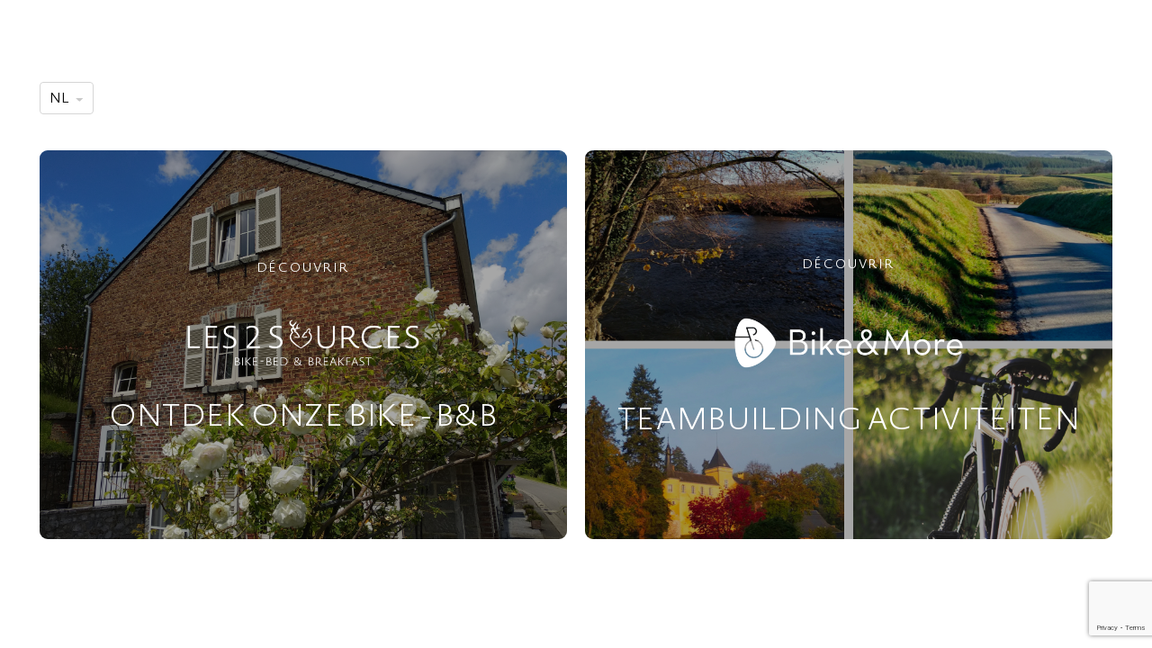

--- FILE ---
content_type: text/html; charset=UTF-8
request_url: https://les2sources.be/nl/accueil-nl/
body_size: 58102
content:

<!doctype html>

<html class="site " dir="ltr" lang="nl-BE" prefix="og: https://ogp.me/ns#" data-browser-name="Chrome">

<head>

    <!--[if lt IE 9]>
    <script src="//cdnjs.cloudflare.com/ajax/libs/html5shiv/3.7.2/html5shiv.min.js"></script>
    <![endif]-->

    <meta charset="UTF-8">
    <meta http-equiv="X-UA-Compatible" content="IE=Edge"/>
    <meta name="viewport" content="width=device-width, initial-scale=1"/>

    <title>Onthaal Onthaal - Onthaal Les 2 sources Bike B&amp;B - Bike &amp; More</title>

	
		<!-- All in One SEO 4.8.3.2 - aioseo.com -->
	<meta name="description" content="Les2sources ligt aan de rand van Villers-sur-Lesse (deelgemeente van Rochefort), in het hart van de Famenne - Ardenne in België." />
	<meta name="robots" content="max-image-preview:large" />
	<link rel="canonical" href="https://les2sources.be/nl/accueil-nl/" />
	<meta name="generator" content="All in One SEO (AIOSEO) 4.8.3.2" />
		<meta property="og:locale" content="nl_BE" />
		<meta property="og:site_name" content="Les 2 sources Bike B&amp;B - Bike &amp; More" />
		<meta property="og:type" content="article" />
		<meta property="og:title" content="Onthaal Onthaal - Onthaal Les 2 sources Bike B&amp;B - Bike &amp; More" />
		<meta property="og:description" content="Les2sources ligt aan de rand van Villers-sur-Lesse (deelgemeente van Rochefort), in het hart van de Famenne - Ardenne in België." />
		<meta property="og:url" content="https://les2sources.be/nl/accueil-nl/" />
		<meta property="og:image" content="https://les2sources.be/wp-content/uploads/2019/09/roses-blanches.jpg" />
		<meta property="og:image:secure_url" content="https://les2sources.be/wp-content/uploads/2019/09/roses-blanches.jpg" />
		<meta property="og:image:width" content="3680" />
		<meta property="og:image:height" content="2967" />
		<meta property="article:published_time" content="2019-08-06T11:50:15+02:00" />
		<meta property="article:modified_time" content="2025-03-21T12:50:58+01:00" />
		<meta property="article:publisher" content="https://www.facebook.com/Les2sources.Rochefort/" />
		<meta name="twitter:card" content="summary_large_image" />
		<meta name="twitter:title" content="Onthaal Onthaal - Onthaal Les 2 sources Bike B&amp;B - Bike &amp; More" />
		<meta name="twitter:description" content="Les2sources ligt aan de rand van Villers-sur-Lesse (deelgemeente van Rochefort), in het hart van de Famenne - Ardenne in België." />
		<meta name="twitter:image" content="https://les2sources.be/wp-content/uploads/2019/09/roses-blanches.jpg" />
		<meta name="twitter:label1" content="Written by" />
		<meta name="twitter:data1" content="dp-martin" />
		<script type="application/ld+json" class="aioseo-schema">
			{"@context":"https:\/\/schema.org","@graph":[{"@type":"BreadcrumbList","@id":"https:\/\/les2sources.be\/nl\/accueil-nl\/#breadcrumblist","itemListElement":[{"@type":"ListItem","@id":"https:\/\/les2sources.be#listItem","position":1,"name":"Home"}]},{"@type":"Organization","@id":"https:\/\/les2sources.be\/#organization","name":"Les2sources - Bike&More","description":"Kom tot rust in de volle natuur - Se ressourcer en pleine nature","url":"https:\/\/les2sources.be\/","telephone":"+32485585097","logo":{"@type":"ImageObject","url":"https:\/\/les2sources.be\/wp-content\/uploads\/2019\/08\/cropped-favicon-1-1.png","@id":"https:\/\/les2sources.be\/nl\/accueil-nl\/#organizationLogo","width":512,"height":512},"image":{"@id":"https:\/\/les2sources.be\/nl\/accueil-nl\/#organizationLogo"},"sameAs":["https:\/\/www.facebook.com\/Les2sources.Rochefort\/","https:\/\/www.instagram.com\/les2sources\/","https:\/\/www.linkedin.com\/in\/alain-vandenplas-98aa421b\/"]},{"@type":"WebPage","@id":"https:\/\/les2sources.be\/nl\/accueil-nl\/#webpage","url":"https:\/\/les2sources.be\/nl\/accueil-nl\/","name":"Onthaal Onthaal - Onthaal Les 2 sources Bike B&B - Bike & More","description":"Les2sources ligt aan de rand van Villers-sur-Lesse (deelgemeente van Rochefort), in het hart van de Famenne - Ardenne in Belgi\u00eb.","inLanguage":"nl-BE","isPartOf":{"@id":"https:\/\/les2sources.be\/#website"},"breadcrumb":{"@id":"https:\/\/les2sources.be\/nl\/accueil-nl\/#breadcrumblist"},"image":{"@type":"ImageObject","url":"https:\/\/les2sources.be\/wp-content\/uploads\/2019\/09\/roses-blanches.jpg","@id":"https:\/\/les2sources.be\/nl\/accueil-nl\/#mainImage","width":3680,"height":2967,"caption":"notre jardin au printemps!"},"primaryImageOfPage":{"@id":"https:\/\/les2sources.be\/nl\/accueil-nl\/#mainImage"},"datePublished":"2019-08-06T13:50:15+02:00","dateModified":"2025-03-21T13:50:58+01:00"},{"@type":"WebSite","@id":"https:\/\/les2sources.be\/#website","url":"https:\/\/les2sources.be\/","name":"Les 2 sources & Bike & More","description":"Kom tot rust in de volle natuur - Se ressourcer en pleine nature","inLanguage":"nl-BE","publisher":{"@id":"https:\/\/les2sources.be\/#organization"}}]}
		</script>
		<!-- All in One SEO -->

<link rel="alternate" href="https://les2sources.be/" hreflang="fr" />
<link rel="alternate" href="https://les2sources.be/nl/accueil-nl/" hreflang="nl" />
<link rel="alternate" title="oEmbed (JSON)" type="application/json+oembed" href="https://les2sources.be/wp-json/oembed/1.0/embed?url=https%3A%2F%2Fles2sources.be%2Fnl%2Faccueil-nl%2F" />
<link rel="alternate" title="oEmbed (XML)" type="text/xml+oembed" href="https://les2sources.be/wp-json/oembed/1.0/embed?url=https%3A%2F%2Fles2sources.be%2Fnl%2Faccueil-nl%2F&#038;format=xml" />
		<!-- This site uses the Google Analytics by MonsterInsights plugin v9.11.1 - Using Analytics tracking - https://www.monsterinsights.com/ -->
							<script src="//www.googletagmanager.com/gtag/js?id=G-HT58XBTE1H"  data-cfasync="false" data-wpfc-render="false" type="text/javascript" async></script>
			<script data-cfasync="false" data-wpfc-render="false" type="text/javascript">
				var mi_version = '9.11.1';
				var mi_track_user = true;
				var mi_no_track_reason = '';
								var MonsterInsightsDefaultLocations = {"page_location":"https:\/\/les2sources.be\/nl\/accueil-nl\/"};
								if ( typeof MonsterInsightsPrivacyGuardFilter === 'function' ) {
					var MonsterInsightsLocations = (typeof MonsterInsightsExcludeQuery === 'object') ? MonsterInsightsPrivacyGuardFilter( MonsterInsightsExcludeQuery ) : MonsterInsightsPrivacyGuardFilter( MonsterInsightsDefaultLocations );
				} else {
					var MonsterInsightsLocations = (typeof MonsterInsightsExcludeQuery === 'object') ? MonsterInsightsExcludeQuery : MonsterInsightsDefaultLocations;
				}

								var disableStrs = [
										'ga-disable-G-HT58XBTE1H',
									];

				/* Function to detect opted out users */
				function __gtagTrackerIsOptedOut() {
					for (var index = 0; index < disableStrs.length; index++) {
						if (document.cookie.indexOf(disableStrs[index] + '=true') > -1) {
							return true;
						}
					}

					return false;
				}

				/* Disable tracking if the opt-out cookie exists. */
				if (__gtagTrackerIsOptedOut()) {
					for (var index = 0; index < disableStrs.length; index++) {
						window[disableStrs[index]] = true;
					}
				}

				/* Opt-out function */
				function __gtagTrackerOptout() {
					for (var index = 0; index < disableStrs.length; index++) {
						document.cookie = disableStrs[index] + '=true; expires=Thu, 31 Dec 2099 23:59:59 UTC; path=/';
						window[disableStrs[index]] = true;
					}
				}

				if ('undefined' === typeof gaOptout) {
					function gaOptout() {
						__gtagTrackerOptout();
					}
				}
								window.dataLayer = window.dataLayer || [];

				window.MonsterInsightsDualTracker = {
					helpers: {},
					trackers: {},
				};
				if (mi_track_user) {
					function __gtagDataLayer() {
						dataLayer.push(arguments);
					}

					function __gtagTracker(type, name, parameters) {
						if (!parameters) {
							parameters = {};
						}

						if (parameters.send_to) {
							__gtagDataLayer.apply(null, arguments);
							return;
						}

						if (type === 'event') {
														parameters.send_to = monsterinsights_frontend.v4_id;
							var hookName = name;
							if (typeof parameters['event_category'] !== 'undefined') {
								hookName = parameters['event_category'] + ':' + name;
							}

							if (typeof MonsterInsightsDualTracker.trackers[hookName] !== 'undefined') {
								MonsterInsightsDualTracker.trackers[hookName](parameters);
							} else {
								__gtagDataLayer('event', name, parameters);
							}
							
						} else {
							__gtagDataLayer.apply(null, arguments);
						}
					}

					__gtagTracker('js', new Date());
					__gtagTracker('set', {
						'developer_id.dZGIzZG': true,
											});
					if ( MonsterInsightsLocations.page_location ) {
						__gtagTracker('set', MonsterInsightsLocations);
					}
										__gtagTracker('config', 'G-HT58XBTE1H', {"forceSSL":"true","link_attribution":"true"} );
										window.gtag = __gtagTracker;										(function () {
						/* https://developers.google.com/analytics/devguides/collection/analyticsjs/ */
						/* ga and __gaTracker compatibility shim. */
						var noopfn = function () {
							return null;
						};
						var newtracker = function () {
							return new Tracker();
						};
						var Tracker = function () {
							return null;
						};
						var p = Tracker.prototype;
						p.get = noopfn;
						p.set = noopfn;
						p.send = function () {
							var args = Array.prototype.slice.call(arguments);
							args.unshift('send');
							__gaTracker.apply(null, args);
						};
						var __gaTracker = function () {
							var len = arguments.length;
							if (len === 0) {
								return;
							}
							var f = arguments[len - 1];
							if (typeof f !== 'object' || f === null || typeof f.hitCallback !== 'function') {
								if ('send' === arguments[0]) {
									var hitConverted, hitObject = false, action;
									if ('event' === arguments[1]) {
										if ('undefined' !== typeof arguments[3]) {
											hitObject = {
												'eventAction': arguments[3],
												'eventCategory': arguments[2],
												'eventLabel': arguments[4],
												'value': arguments[5] ? arguments[5] : 1,
											}
										}
									}
									if ('pageview' === arguments[1]) {
										if ('undefined' !== typeof arguments[2]) {
											hitObject = {
												'eventAction': 'page_view',
												'page_path': arguments[2],
											}
										}
									}
									if (typeof arguments[2] === 'object') {
										hitObject = arguments[2];
									}
									if (typeof arguments[5] === 'object') {
										Object.assign(hitObject, arguments[5]);
									}
									if ('undefined' !== typeof arguments[1].hitType) {
										hitObject = arguments[1];
										if ('pageview' === hitObject.hitType) {
											hitObject.eventAction = 'page_view';
										}
									}
									if (hitObject) {
										action = 'timing' === arguments[1].hitType ? 'timing_complete' : hitObject.eventAction;
										hitConverted = mapArgs(hitObject);
										__gtagTracker('event', action, hitConverted);
									}
								}
								return;
							}

							function mapArgs(args) {
								var arg, hit = {};
								var gaMap = {
									'eventCategory': 'event_category',
									'eventAction': 'event_action',
									'eventLabel': 'event_label',
									'eventValue': 'event_value',
									'nonInteraction': 'non_interaction',
									'timingCategory': 'event_category',
									'timingVar': 'name',
									'timingValue': 'value',
									'timingLabel': 'event_label',
									'page': 'page_path',
									'location': 'page_location',
									'title': 'page_title',
									'referrer' : 'page_referrer',
								};
								for (arg in args) {
																		if (!(!args.hasOwnProperty(arg) || !gaMap.hasOwnProperty(arg))) {
										hit[gaMap[arg]] = args[arg];
									} else {
										hit[arg] = args[arg];
									}
								}
								return hit;
							}

							try {
								f.hitCallback();
							} catch (ex) {
							}
						};
						__gaTracker.create = newtracker;
						__gaTracker.getByName = newtracker;
						__gaTracker.getAll = function () {
							return [];
						};
						__gaTracker.remove = noopfn;
						__gaTracker.loaded = true;
						window['__gaTracker'] = __gaTracker;
					})();
									} else {
										console.log("");
					(function () {
						function __gtagTracker() {
							return null;
						}

						window['__gtagTracker'] = __gtagTracker;
						window['gtag'] = __gtagTracker;
					})();
									}
			</script>
							<!-- / Google Analytics by MonsterInsights -->
		<style id='wp-img-auto-sizes-contain-inline-css' type='text/css'>
img:is([sizes=auto i],[sizes^="auto," i]){contain-intrinsic-size:3000px 1500px}
/*# sourceURL=wp-img-auto-sizes-contain-inline-css */
</style>
<style id='wp-block-library-inline-css' type='text/css'>
:root{--wp-block-synced-color:#7a00df;--wp-block-synced-color--rgb:122,0,223;--wp-bound-block-color:var(--wp-block-synced-color);--wp-editor-canvas-background:#ddd;--wp-admin-theme-color:#007cba;--wp-admin-theme-color--rgb:0,124,186;--wp-admin-theme-color-darker-10:#006ba1;--wp-admin-theme-color-darker-10--rgb:0,107,160.5;--wp-admin-theme-color-darker-20:#005a87;--wp-admin-theme-color-darker-20--rgb:0,90,135;--wp-admin-border-width-focus:2px}@media (min-resolution:192dpi){:root{--wp-admin-border-width-focus:1.5px}}.wp-element-button{cursor:pointer}:root .has-very-light-gray-background-color{background-color:#eee}:root .has-very-dark-gray-background-color{background-color:#313131}:root .has-very-light-gray-color{color:#eee}:root .has-very-dark-gray-color{color:#313131}:root .has-vivid-green-cyan-to-vivid-cyan-blue-gradient-background{background:linear-gradient(135deg,#00d084,#0693e3)}:root .has-purple-crush-gradient-background{background:linear-gradient(135deg,#34e2e4,#4721fb 50%,#ab1dfe)}:root .has-hazy-dawn-gradient-background{background:linear-gradient(135deg,#faaca8,#dad0ec)}:root .has-subdued-olive-gradient-background{background:linear-gradient(135deg,#fafae1,#67a671)}:root .has-atomic-cream-gradient-background{background:linear-gradient(135deg,#fdd79a,#004a59)}:root .has-nightshade-gradient-background{background:linear-gradient(135deg,#330968,#31cdcf)}:root .has-midnight-gradient-background{background:linear-gradient(135deg,#020381,#2874fc)}:root{--wp--preset--font-size--normal:16px;--wp--preset--font-size--huge:42px}.has-regular-font-size{font-size:1em}.has-larger-font-size{font-size:2.625em}.has-normal-font-size{font-size:var(--wp--preset--font-size--normal)}.has-huge-font-size{font-size:var(--wp--preset--font-size--huge)}.has-text-align-center{text-align:center}.has-text-align-left{text-align:left}.has-text-align-right{text-align:right}.has-fit-text{white-space:nowrap!important}#end-resizable-editor-section{display:none}.aligncenter{clear:both}.items-justified-left{justify-content:flex-start}.items-justified-center{justify-content:center}.items-justified-right{justify-content:flex-end}.items-justified-space-between{justify-content:space-between}.screen-reader-text{border:0;clip-path:inset(50%);height:1px;margin:-1px;overflow:hidden;padding:0;position:absolute;width:1px;word-wrap:normal!important}.screen-reader-text:focus{background-color:#ddd;clip-path:none;color:#444;display:block;font-size:1em;height:auto;left:5px;line-height:normal;padding:15px 23px 14px;text-decoration:none;top:5px;width:auto;z-index:100000}html :where(.has-border-color){border-style:solid}html :where([style*=border-top-color]){border-top-style:solid}html :where([style*=border-right-color]){border-right-style:solid}html :where([style*=border-bottom-color]){border-bottom-style:solid}html :where([style*=border-left-color]){border-left-style:solid}html :where([style*=border-width]){border-style:solid}html :where([style*=border-top-width]){border-top-style:solid}html :where([style*=border-right-width]){border-right-style:solid}html :where([style*=border-bottom-width]){border-bottom-style:solid}html :where([style*=border-left-width]){border-left-style:solid}html :where(img[class*=wp-image-]){height:auto;max-width:100%}:where(figure){margin:0 0 1em}html :where(.is-position-sticky){--wp-admin--admin-bar--position-offset:var(--wp-admin--admin-bar--height,0px)}@media screen and (max-width:600px){html :where(.is-position-sticky){--wp-admin--admin-bar--position-offset:0px}}

/*# sourceURL=wp-block-library-inline-css */
</style><style id='global-styles-inline-css' type='text/css'>
:root{--wp--preset--aspect-ratio--square: 1;--wp--preset--aspect-ratio--4-3: 4/3;--wp--preset--aspect-ratio--3-4: 3/4;--wp--preset--aspect-ratio--3-2: 3/2;--wp--preset--aspect-ratio--2-3: 2/3;--wp--preset--aspect-ratio--16-9: 16/9;--wp--preset--aspect-ratio--9-16: 9/16;--wp--preset--color--black: #000000;--wp--preset--color--cyan-bluish-gray: #abb8c3;--wp--preset--color--white: #ffffff;--wp--preset--color--pale-pink: #f78da7;--wp--preset--color--vivid-red: #cf2e2e;--wp--preset--color--luminous-vivid-orange: #ff6900;--wp--preset--color--luminous-vivid-amber: #fcb900;--wp--preset--color--light-green-cyan: #7bdcb5;--wp--preset--color--vivid-green-cyan: #00d084;--wp--preset--color--pale-cyan-blue: #8ed1fc;--wp--preset--color--vivid-cyan-blue: #0693e3;--wp--preset--color--vivid-purple: #9b51e0;--wp--preset--gradient--vivid-cyan-blue-to-vivid-purple: linear-gradient(135deg,rgb(6,147,227) 0%,rgb(155,81,224) 100%);--wp--preset--gradient--light-green-cyan-to-vivid-green-cyan: linear-gradient(135deg,rgb(122,220,180) 0%,rgb(0,208,130) 100%);--wp--preset--gradient--luminous-vivid-amber-to-luminous-vivid-orange: linear-gradient(135deg,rgb(252,185,0) 0%,rgb(255,105,0) 100%);--wp--preset--gradient--luminous-vivid-orange-to-vivid-red: linear-gradient(135deg,rgb(255,105,0) 0%,rgb(207,46,46) 100%);--wp--preset--gradient--very-light-gray-to-cyan-bluish-gray: linear-gradient(135deg,rgb(238,238,238) 0%,rgb(169,184,195) 100%);--wp--preset--gradient--cool-to-warm-spectrum: linear-gradient(135deg,rgb(74,234,220) 0%,rgb(151,120,209) 20%,rgb(207,42,186) 40%,rgb(238,44,130) 60%,rgb(251,105,98) 80%,rgb(254,248,76) 100%);--wp--preset--gradient--blush-light-purple: linear-gradient(135deg,rgb(255,206,236) 0%,rgb(152,150,240) 100%);--wp--preset--gradient--blush-bordeaux: linear-gradient(135deg,rgb(254,205,165) 0%,rgb(254,45,45) 50%,rgb(107,0,62) 100%);--wp--preset--gradient--luminous-dusk: linear-gradient(135deg,rgb(255,203,112) 0%,rgb(199,81,192) 50%,rgb(65,88,208) 100%);--wp--preset--gradient--pale-ocean: linear-gradient(135deg,rgb(255,245,203) 0%,rgb(182,227,212) 50%,rgb(51,167,181) 100%);--wp--preset--gradient--electric-grass: linear-gradient(135deg,rgb(202,248,128) 0%,rgb(113,206,126) 100%);--wp--preset--gradient--midnight: linear-gradient(135deg,rgb(2,3,129) 0%,rgb(40,116,252) 100%);--wp--preset--font-size--small: 13px;--wp--preset--font-size--medium: 20px;--wp--preset--font-size--large: 36px;--wp--preset--font-size--x-large: 42px;--wp--preset--spacing--20: 0.44rem;--wp--preset--spacing--30: 0.67rem;--wp--preset--spacing--40: 1rem;--wp--preset--spacing--50: 1.5rem;--wp--preset--spacing--60: 2.25rem;--wp--preset--spacing--70: 3.38rem;--wp--preset--spacing--80: 5.06rem;--wp--preset--shadow--natural: 6px 6px 9px rgba(0, 0, 0, 0.2);--wp--preset--shadow--deep: 12px 12px 50px rgba(0, 0, 0, 0.4);--wp--preset--shadow--sharp: 6px 6px 0px rgba(0, 0, 0, 0.2);--wp--preset--shadow--outlined: 6px 6px 0px -3px rgb(255, 255, 255), 6px 6px rgb(0, 0, 0);--wp--preset--shadow--crisp: 6px 6px 0px rgb(0, 0, 0);}:where(.is-layout-flex){gap: 0.5em;}:where(.is-layout-grid){gap: 0.5em;}body .is-layout-flex{display: flex;}.is-layout-flex{flex-wrap: wrap;align-items: center;}.is-layout-flex > :is(*, div){margin: 0;}body .is-layout-grid{display: grid;}.is-layout-grid > :is(*, div){margin: 0;}:where(.wp-block-columns.is-layout-flex){gap: 2em;}:where(.wp-block-columns.is-layout-grid){gap: 2em;}:where(.wp-block-post-template.is-layout-flex){gap: 1.25em;}:where(.wp-block-post-template.is-layout-grid){gap: 1.25em;}.has-black-color{color: var(--wp--preset--color--black) !important;}.has-cyan-bluish-gray-color{color: var(--wp--preset--color--cyan-bluish-gray) !important;}.has-white-color{color: var(--wp--preset--color--white) !important;}.has-pale-pink-color{color: var(--wp--preset--color--pale-pink) !important;}.has-vivid-red-color{color: var(--wp--preset--color--vivid-red) !important;}.has-luminous-vivid-orange-color{color: var(--wp--preset--color--luminous-vivid-orange) !important;}.has-luminous-vivid-amber-color{color: var(--wp--preset--color--luminous-vivid-amber) !important;}.has-light-green-cyan-color{color: var(--wp--preset--color--light-green-cyan) !important;}.has-vivid-green-cyan-color{color: var(--wp--preset--color--vivid-green-cyan) !important;}.has-pale-cyan-blue-color{color: var(--wp--preset--color--pale-cyan-blue) !important;}.has-vivid-cyan-blue-color{color: var(--wp--preset--color--vivid-cyan-blue) !important;}.has-vivid-purple-color{color: var(--wp--preset--color--vivid-purple) !important;}.has-black-background-color{background-color: var(--wp--preset--color--black) !important;}.has-cyan-bluish-gray-background-color{background-color: var(--wp--preset--color--cyan-bluish-gray) !important;}.has-white-background-color{background-color: var(--wp--preset--color--white) !important;}.has-pale-pink-background-color{background-color: var(--wp--preset--color--pale-pink) !important;}.has-vivid-red-background-color{background-color: var(--wp--preset--color--vivid-red) !important;}.has-luminous-vivid-orange-background-color{background-color: var(--wp--preset--color--luminous-vivid-orange) !important;}.has-luminous-vivid-amber-background-color{background-color: var(--wp--preset--color--luminous-vivid-amber) !important;}.has-light-green-cyan-background-color{background-color: var(--wp--preset--color--light-green-cyan) !important;}.has-vivid-green-cyan-background-color{background-color: var(--wp--preset--color--vivid-green-cyan) !important;}.has-pale-cyan-blue-background-color{background-color: var(--wp--preset--color--pale-cyan-blue) !important;}.has-vivid-cyan-blue-background-color{background-color: var(--wp--preset--color--vivid-cyan-blue) !important;}.has-vivid-purple-background-color{background-color: var(--wp--preset--color--vivid-purple) !important;}.has-black-border-color{border-color: var(--wp--preset--color--black) !important;}.has-cyan-bluish-gray-border-color{border-color: var(--wp--preset--color--cyan-bluish-gray) !important;}.has-white-border-color{border-color: var(--wp--preset--color--white) !important;}.has-pale-pink-border-color{border-color: var(--wp--preset--color--pale-pink) !important;}.has-vivid-red-border-color{border-color: var(--wp--preset--color--vivid-red) !important;}.has-luminous-vivid-orange-border-color{border-color: var(--wp--preset--color--luminous-vivid-orange) !important;}.has-luminous-vivid-amber-border-color{border-color: var(--wp--preset--color--luminous-vivid-amber) !important;}.has-light-green-cyan-border-color{border-color: var(--wp--preset--color--light-green-cyan) !important;}.has-vivid-green-cyan-border-color{border-color: var(--wp--preset--color--vivid-green-cyan) !important;}.has-pale-cyan-blue-border-color{border-color: var(--wp--preset--color--pale-cyan-blue) !important;}.has-vivid-cyan-blue-border-color{border-color: var(--wp--preset--color--vivid-cyan-blue) !important;}.has-vivid-purple-border-color{border-color: var(--wp--preset--color--vivid-purple) !important;}.has-vivid-cyan-blue-to-vivid-purple-gradient-background{background: var(--wp--preset--gradient--vivid-cyan-blue-to-vivid-purple) !important;}.has-light-green-cyan-to-vivid-green-cyan-gradient-background{background: var(--wp--preset--gradient--light-green-cyan-to-vivid-green-cyan) !important;}.has-luminous-vivid-amber-to-luminous-vivid-orange-gradient-background{background: var(--wp--preset--gradient--luminous-vivid-amber-to-luminous-vivid-orange) !important;}.has-luminous-vivid-orange-to-vivid-red-gradient-background{background: var(--wp--preset--gradient--luminous-vivid-orange-to-vivid-red) !important;}.has-very-light-gray-to-cyan-bluish-gray-gradient-background{background: var(--wp--preset--gradient--very-light-gray-to-cyan-bluish-gray) !important;}.has-cool-to-warm-spectrum-gradient-background{background: var(--wp--preset--gradient--cool-to-warm-spectrum) !important;}.has-blush-light-purple-gradient-background{background: var(--wp--preset--gradient--blush-light-purple) !important;}.has-blush-bordeaux-gradient-background{background: var(--wp--preset--gradient--blush-bordeaux) !important;}.has-luminous-dusk-gradient-background{background: var(--wp--preset--gradient--luminous-dusk) !important;}.has-pale-ocean-gradient-background{background: var(--wp--preset--gradient--pale-ocean) !important;}.has-electric-grass-gradient-background{background: var(--wp--preset--gradient--electric-grass) !important;}.has-midnight-gradient-background{background: var(--wp--preset--gradient--midnight) !important;}.has-small-font-size{font-size: var(--wp--preset--font-size--small) !important;}.has-medium-font-size{font-size: var(--wp--preset--font-size--medium) !important;}.has-large-font-size{font-size: var(--wp--preset--font-size--large) !important;}.has-x-large-font-size{font-size: var(--wp--preset--font-size--x-large) !important;}
/*# sourceURL=global-styles-inline-css */
</style>

<style id='classic-theme-styles-inline-css' type='text/css'>
/*! This file is auto-generated */
.wp-block-button__link{color:#fff;background-color:#32373c;border-radius:9999px;box-shadow:none;text-decoration:none;padding:calc(.667em + 2px) calc(1.333em + 2px);font-size:1.125em}.wp-block-file__button{background:#32373c;color:#fff;text-decoration:none}
/*# sourceURL=/wp-includes/css/classic-themes.min.css */
</style>
<link rel='stylesheet' id='owac-styles-css' href='https://les2sources.be/wp-content/plugins/availability-calendar/public/css/styles.css?ver=1.2.5' type='text/css' media='all' />
<link rel='stylesheet' id='owac-slider-css' href='https://les2sources.be/wp-content/plugins/availability-calendar/public/css/owac.css?ver=1.2.5' type='text/css' media='all' />
<link rel='stylesheet' id='owac-theme-css' href='https://les2sources.be/wp-content/plugins/availability-calendar/public/css/owac-theme.css?ver=1.2.5' type='text/css' media='all' />
<link rel='stylesheet' id='main-css' href='https://les2sources.be/wp-content/themes/les-2-sources-theme/assets/css/main.css?ver=1570739516' type='text/css' media='all' />
<script type="text/javascript" src="https://les2sources.be/wp-content/plugins/google-analytics-for-wordpress/assets/js/frontend-gtag.min.js?ver=9.11.1" id="monsterinsights-frontend-script-js" async="async" data-wp-strategy="async"></script>
<script data-cfasync="false" data-wpfc-render="false" type="text/javascript" id='monsterinsights-frontend-script-js-extra'>/* <![CDATA[ */
var monsterinsights_frontend = {"js_events_tracking":"true","download_extensions":"doc,pdf,ppt,zip,xls,docx,pptx,xlsx","inbound_paths":"[{\"path\":\"\\\/go\\\/\",\"label\":\"affiliate\"},{\"path\":\"\\\/recommend\\\/\",\"label\":\"affiliate\"}]","home_url":"https:\/\/les2sources.be","hash_tracking":"false","v4_id":"G-HT58XBTE1H"};/* ]]> */
</script>
<link rel="https://api.w.org/" href="https://les2sources.be/wp-json/" /><link rel="alternate" title="JSON" type="application/json" href="https://les2sources.be/wp-json/wp/v2/pages/124" /><link rel="EditURI" type="application/rsd+xml" title="RSD" href="https://les2sources.be/xmlrpc.php?rsd" />
<meta name="generator" content="WordPress 6.9" />
<link rel='shortlink' href='https://les2sources.be/' />
<script type="text/javascript">//<![CDATA[
  function external_links_in_new_windows_loop() {
    if (!document.links) {
      document.links = document.getElementsByTagName('a');
    }
    var change_link = false;
    var force = '';
    var ignore = '';

    for (var t=0; t<document.links.length; t++) {
      var all_links = document.links[t];
      change_link = false;
      
      if(document.links[t].hasAttribute('onClick') == false) {
        // forced if the address starts with http (or also https), but does not link to the current domain
        if(all_links.href.search(/^http/) != -1 && all_links.href.search('les2sources.be') == -1 && all_links.href.search(/^#/) == -1) {
          // console.log('Changed ' + all_links.href);
          change_link = true;
        }
          
        if(force != '' && all_links.href.search(force) != -1) {
          // forced
          // console.log('force ' + all_links.href);
          change_link = true;
        }
        
        if(ignore != '' && all_links.href.search(ignore) != -1) {
          // console.log('ignore ' + all_links.href);
          // ignored
          change_link = false;
        }

        if(change_link == true) {
          // console.log('Changed ' + all_links.href);
          document.links[t].setAttribute('onClick', 'javascript:window.open(\'' + all_links.href.replace(/'/g, '') + '\', \'_blank\', \'noopener\'); return false;');
          document.links[t].removeAttribute('target');
        }
      }
    }
  }
  
  // Load
  function external_links_in_new_windows_load(func)
  {  
    var oldonload = window.onload;
    if (typeof window.onload != 'function'){
      window.onload = func;
    } else {
      window.onload = function(){
        oldonload();
        func();
      }
    }
  }

  external_links_in_new_windows_load(external_links_in_new_windows_loop);
  //]]></script>

<link rel="icon" href="https://les2sources.be/wp-content/uploads/2019/08/cropped-favicon-1-1-32x32.png" sizes="32x32" />
<link rel="icon" href="https://les2sources.be/wp-content/uploads/2019/08/cropped-favicon-1-1-192x192.png" sizes="192x192" />
<link rel="apple-touch-icon" href="https://les2sources.be/wp-content/uploads/2019/08/cropped-favicon-1-1-180x180.png" />
<meta name="msapplication-TileImage" content="https://les2sources.be/wp-content/uploads/2019/08/cropped-favicon-1-1-270x270.png" />
		<style type="text/css" id="wp-custom-css">
			

.wpbs-container{
	visibility: visible !important;

}		</style>
		
    <meta name="msvalidate.01" content="6FF9470F7ADD74C27BA745FCCB056C2F"/>
    <script src="https://code.jquery.com/jquery-3.6.0.slim.min.js" integrity="sha256-u7e5khyithlIdTpu22PHhENmPcRdFiHRjhAuHcs05RI=" crossorigin="anonymous"></script>


</head>

<body class="home wp-singular page-template-default page page-id-124 wp-theme-les-2-sources-theme has-loading-anim has-scroll-animations"        data-controller="global header modals hash"
>


<div style="display: none;">
	<svg xmlns="http://www.w3.org/2000/svg" xmlns:xlink="http://www.w3.org/1999/xlink"><defs><style>
    .sprite-symbol-usage {display: none;}
    .sprite-symbol-usage:target {display: inline;}
  </style><symbol viewBox="0 0 101.911 201.56" id="Tracé 8--optimized"><path id="Tracé 8--optimized_Tracé_8" data-name="Tracé 8" d="M0,200.428,100.214,100.214,0,0" transform="translate(.566 .566)" stroke-width="1.6" /></symbol><symbol viewBox="0 0 204 204" id="arrow--optimized"><g id="arrow--optimized_Welcome" stroke-width="1" fill-rule="evenodd"><g id="arrow--optimized_Artboard" transform="translate(-130 -47)" fill-rule="nonzero"><g id="arrow--optimized_arrow" transform="translate(130 47)"><g id="arrow--optimized_Group"><polygon id="arrow--optimized_Tracé_1" transform="rotate(-45 51.178 51.178)" points="-20.3982715 51.9777715 -20.3982715 50.3777715 122.754729 50.3777715 122.754729 51.9777715" /><polygon id="arrow--optimized_Tracé_2" transform="rotate(45 152.402 51.178)" points="80.8257285 51.9782285 80.8257285 50.3782285 223.978729 50.3782285 223.978729 51.9782285" /><polygon id="arrow--optimized_Tracé_5" points="100.99 0.566 102.59 0.566 102.59 203.337 100.99 203.337" /></g></g></g></g></symbol><symbol viewBox="0 0 85 44" id="arrow-down--optimized"><path id="arrow-down--optimized_Tracé_151" data-name="Tracé 151" d="M199.7,134.074l-41,41-41-41" transform="translate(-116.196 -132.574)" stroke-linecap="round" stroke-linejoin="round" stroke-width="3" /></symbol><symbol viewBox="0 0 26 49" id="arrow-left--optimized"><g id="arrow-left--optimized_Webdesign-v2" stroke-width="1" fill-rule="evenodd"><g id="arrow-left--optimized_2---Page-chambre" transform="translate(-1188 -372)" fill-rule="nonzero"><path d="M1228.17767,380.006097 C1228.17767,379.453812 1228.62538,379.006097 1229.17767,379.006097 C1229.72995,379.006097 1230.17767,379.453812 1230.17767,380.006097 L1230.17767,413.006097 C1230.17767,413.558381 1229.72995,414.006097 1229.17767,414.006097 L1196.17767,414.006097 C1195.62538,414.006097 1195.17767,413.558381 1195.17767,413.006097 C1195.17767,412.453812 1195.62538,412.006097 1196.17767,412.006097 L1228.17767,412.006097 L1228.17767,380.006097 Z" id="arrow-left--optimized_Rectangle" transform="scale(-1 1) rotate(-45 0 3324.169)" /></g></g></symbol><symbol viewBox="0 0 26 49" id="arrow-right--optimized"><g id="arrow-right--optimized_Webdesign-v2" stroke-width="1" fill-rule="evenodd"><g id="arrow-right--optimized_2---Page-chambre" transform="translate(-1211 -372)" fill-rule="nonzero"><path d="M1228.17767,380.006097 C1228.17767,379.453812 1228.62538,379.006097 1229.17767,379.006097 C1229.72995,379.006097 1230.17767,379.453812 1230.17767,380.006097 L1230.17767,413.006097 C1230.17767,413.558381 1229.72995,414.006097 1229.17767,414.006097 L1196.17767,414.006097 C1195.62538,414.006097 1195.17767,413.558381 1195.17767,413.006097 C1195.17767,412.453812 1195.62538,412.006097 1196.17767,412.006097 L1228.17767,412.006097 L1228.17767,380.006097 Z" id="arrow-right--optimized_Rectangle" transform="rotate(-45 1212.678 396.506)" /></g></g></symbol><symbol viewBox="0 0 7 11" id="carret-left--optimized"><g id="carret-left--optimized_Webdesign-v2" stroke-width="1" fill-rule="evenodd"><g id="carret-left--optimized_1---Accueil" transform="translate(-1246 -2443)"><g id="carret-left--optimized_Group-19-Copy-3" transform="translate(1133 2432)"><g id="carret-left--optimized_Group-16" transform="translate(101)"><polygon id="carret-left--optimized_Path-Copy" transform="rotate(-180 15.5 16.5)" points="12 12.375 13.4266 11 19 16.5 13.4266 22 12 20.625 16.2 16.5" /></g></g></g></g></symbol><symbol viewBox="0 0 7 11" id="carret-right--optimized"><g id="carret-right--optimized_Webdesign-v2" stroke-width="1" fill-rule="evenodd"><g id="carret-right--optimized_1---Accueil" transform="translate(-1285 -2443)"><g id="carret-right--optimized_Group-19-Copy-3" transform="translate(1133 2432)"><polygon id="carret-right--optimized_Path" points="152 12.375 153.4266 11 159 16.5 153.4266 22 152 20.625 156.2 16.5" /></g></g></g></symbol><symbol viewBox="0 0 26 26" id="contact-hours--optimized"><g id="contact-hours--optimized_Webdesign-v2" stroke-width="1" fill-rule="evenodd"><g id="contact-hours--optimized_5---Contactez-nous" transform="translate(-843 -1795)"><g id="contact-hours--optimized_noun_clock_108683" transform="translate(843 1795)"><path d="M13,26 C20.1644444,26 26,20.1644444 26,13 C26,5.83555556 20.1644444,0 13,0 C5.83555556,0 0,5.83555556 0,13 C0,20.1644444 5.83555556,26 13,26 Z M13,2.88888889 C18.5755556,2.88888889 23.1111111,7.42444444 23.1111111,13 C23.1111111,18.5755556 18.5755556,23.1111111 13,23.1111111 C7.42444444,23.1111111 2.88888889,18.5755556 2.88888889,13 C2.88888889,7.42444444 7.42444444,2.88888889 13,2.88888889 Z" id="contact-hours--optimized_Shape" fill-rule="nonzero" /><polygon id="contact-hours--optimized_Path" points="18 16.0046838 14.0837004 12.4355972 14.0837004 6 11 6 11 13.6159251 15.8105727 18" /></g></g></g></symbol><symbol viewBox="0 0 28 18" id="contact-mail--optimized"><g id="contact-mail--optimized_Webdesign-v2" stroke-width="1" fill-rule="evenodd"><g id="contact-mail--optimized_5---Contactez-nous" transform="translate(-841 -1660)"><g id="contact-mail--optimized_noun_Letter_953552" transform="translate(841 1660)"><path d="M.366454082 1.46581633C.140943878 1.86045918 0 2.31147959 0 2.79068878L0 15.2783163C0 15.7575255.140943878 16.2085459.366454082 16.575L7.92104592 9.02040816.366454082 1.46581633zM16.5468112 12.1493622C15.8139031 12.8822704 14.8272959 13.2769133 13.8125 13.2769133 12.7695153 13.2769133 11.7829082 12.8822704 11.0781888 12.1493622L8.87946429 9.95063776 1.35306122 17.4770408C1.71951531 17.6743622 2.11415816 17.7871173 2.56517857 17.7871173L25.116199 17.7871173C25.5390306 17.7871173 25.9618622 17.6743622 26.3283163 17.4770408L18.8019133 9.95063776 16.5468112 12.1493622zM27.2585459 1.46581633L19.7039541 9.02040816 27.2585459 16.575C27.4840561 16.2085459 27.625 15.7575255 27.625 15.2783163L27.625 2.79068878C27.625 2.28329082 27.4840561 1.83227041 27.2585459 1.46581633z" id="contact-mail--optimized_Path" /><path d="M12.0084184,11.1909439 C12.4876276,11.6701531 13.1641582,11.923852 13.8125,11.923852 C14.4608418,11.923852 15.1091837,11.6701531 15.6165816,11.1909439 L26.3001276,0.507397959 C25.9336735,0.310076531 25.5390306,0.197321429 25.116199,0.197321429 L2.56517857,0.197321429 C2.14234694,0.197321429 1.71951531,0.310076531 1.38125,0.507397959 L12.0084184,11.1909439 Z" id="contact-mail--optimized_Path" /></g></g></g></symbol><symbol viewBox="0 0 16 27" id="contact-phone--optimized"><g id="contact-phone--optimized_Webdesign-v2" stroke-width="1" fill-rule="evenodd"><g id="contact-phone--optimized_5---Contactez-nous" transform="translate(-847 -1607)" fill-rule="nonzero"><g id="contact-phone--optimized_noun_Phone_2692488" transform="matrix(-1 0 0 1 863 1607)"><path d="M3,0 C1.33799667,0 0,1.29021015 0,2.89285508 L0,24.1071449 C0,25.7097866 1.33799667,27 3,27 L13,27 C14.662,27 16,25.7097866 16,24.1071449 L16,2.89285508 C16,1.29021015 14.662,3.65421717e-14 13,3.65421717e-14 L3,0 Z M1.66666667,3.21428342 L14.3333333,3.21428342 L14.3333333,22.5000032 L1.66666667,22.5000032 L1.66666667,3.21428342 Z M8,23.4642882 C8.73636667,23.4642882 9.33333333,24.0399343 9.33333333,24.7500016 C9.33333333,25.4601011 8.73636667,26.035715 8,26.035715 C7.2636,26.035715 6.66666667,25.4601011 6.66666667,24.7500016 C6.66666667,24.0399343 7.2636,23.4642882 8,23.4642882 Z" id="contact-phone--optimized_Shape" /></g></g></g></symbol><symbol viewBox="0 0 21 28" id="contact-pin--optimized"><g id="contact-pin--optimized_Webdesign-v2" stroke-width="1" fill-rule="evenodd"><g id="contact-pin--optimized_5---Contactez-nous" transform="translate(-845 -1704)" fill-rule="nonzero"><g id="contact-pin--optimized_noun_place_2695251" transform="translate(845 1704)"><path d="M10.5,0 C4.7024503,0.00339817296 0.0034754029,4.59795307 0,10.2666704 C0,18.9840069 9.45954545,27.4026766 9.86045455,27.7573434 C10.2226173,28.0808855 10.7773827,28.0808855 11.1395455,27.7573434 C11.5404545,27.4026766 21,18.9840069 21,10.2666704 C20.9965246,4.59795307 16.2975497,0.00339817296 10.5,0 Z M5.72727273,10.2666704 C5.72727273,7.68934063 7.86409551,5.60000204 10.5,5.60000204 C13.1359045,5.60000204 15.2727273,7.68934063 15.2727273,10.2666704 C15.2727273,12.8440002 13.1359045,14.9333388 10.5,14.9333388 C7.8644884,14.9324116 5.728221,12.843616 5.72727273,10.2666704 Z" id="contact-pin--optimized_Shape" /></g></g></g></symbol><symbol viewBox="0 0 44 44" id="cross--optimized"><g id="cross--optimized_Webdesign-v2" stroke-width="1" fill-rule="evenodd"><g id="cross--optimized_1---Accueil" transform="translate(-726 -2271)" fill-rule="nonzero"><g id="cross--optimized_Group-5" transform="translate(726 2271)"><path d="M0.439439828,2.56076017 C-0.146346609,1.97497373 -0.146346609,1.02522627 0.439439828,0.439439828 C1.02522627,-0.146346609 1.97497373,-0.146346609 2.56076017,0.439439828 L43.5607602,41.4394398 C44.1465466,42.0252263 44.1465466,42.9749737 43.5607602,43.5607602 C42.9749737,44.1465466 42.0252263,44.1465466 41.4394398,43.5607602 L0.439439828,2.56076017 Z" id="cross--optimized_Stroke-1" /><path d="M41.4394398,0.439439828 C42.0252263,-0.146346609 42.9749737,-0.146346609 43.5607602,0.439439828 C44.1465466,1.02522627 44.1465466,1.97497373 43.5607602,2.56076017 L2.56076017,43.5607602 C1.97497373,44.1465466 1.02522627,44.1465466 0.439439828,43.5607602 C-0.146346609,42.9749737 -0.146346609,42.0252263 0.439439828,41.4394398 L41.4394398,0.439439828 Z" id="cross--optimized_Stroke-3" /></g></g></g></symbol><symbol viewBox="0 0 11 22" id="facebook--optimized"><g id="facebook--optimized_Webdesign-v2" stroke-width="1" fill-rule="evenodd" stroke-linecap="round" stroke-linejoin="round"><g id="facebook--optimized_1---Accueil" transform="translate(-1128 -6039)"><g id="facebook--optimized_facebook" transform="translate(1128 6039)"><path d="M2.588,20.509 L6.588,20.509 L6.588,10.418 L9.459,10.418 L9.72,7.025 L6.59,7.025 L6.59,5.111 C6.59,4.328 6.764,3.98 7.547,3.98 L9.722,3.98 L9.722,0.5 L6.938,0.5 C3.98,0.5 2.588,1.8 2.588,4.328 L2.588,7.028 L0.5,7.028 L0.5,10.421 L2.588,10.421 L2.588,20.509 Z" id="facebook--optimized_Path" /></g></g></g></symbol><symbol viewBox="0 0 22 22" id="instagram--optimized"><g id="instagram--optimized_Webdesign-v2" stroke-width="1" fill-rule="evenodd" stroke-linecap="round" stroke-linejoin="round"><g id="instagram--optimized_1---Accueil" transform="translate(-1227 -6036)"><g id="instagram--optimized_instagram" transform="translate(1226 6035)"><g id="instagram--optimized_Group" transform="translate(.5 .5)"><path d="M11.007,1 C9.63679808,0.953032985 8.26501339,0.988095641 6.899,1.105 C6.0731023,1.10459731 5.25335617,1.24702947 4.476,1.526 C3.81942607,1.81139982 3.21433086,2.20297176 2.685,2.685 C2.22612349,3.23159577 1.8371281,3.83322854 1.527,4.476 C1.24757527,5.25361198 1.10480279,6.07370796 1.105,6.9 C1.105,7.953 1,8.269 1,11.008 C0.953032985,12.3782019 0.988095641,13.7499866 1.105,15.116 C1.10459731,15.9418977 1.24702947,16.7616438 1.526,17.539 C2.04266927,18.8986622 3.11633782,19.9723307 4.476,20.489 C5.25335617,20.7679705 6.0731023,20.9104027 6.899,20.91 C7.952,20.91 8.268,21.015 11.007,21.015 C12.3772019,21.061967 13.7489866,21.0269044 15.115,20.91 C15.9408977,20.9104027 16.7606438,20.7679705 17.538,20.489 C18.8976622,19.9723307 19.9713307,18.8986622 20.488,17.539 C20.7669705,16.7616438 20.9094027,15.9418977 20.909,15.116 C20.909,14.063 21.014,13.747 21.014,11.008 C21.0609646,9.63779807 21.025902,8.26601352 20.909,6.9 C20.9094027,6.0741023 20.7669705,5.25435617 20.488,4.477 C20.2422073,3.79997077 19.8459141,3.1875799 19.329,2.686 C18.8274201,2.16908585 18.2150292,1.77279271 17.538,1.527 C16.7606438,1.24802947 15.9408977,1.10559731 15.115,1.106 C13.7490066,0.988762094 12.3772219,0.953365506 11.007,1" id="instagram--optimized_Path" /></g><circle id="instagram--optimized_Oval" cx="11.507" cy="11.507" r="4.635" /><circle id="instagram--optimized_Oval" cx="17.406" cy="5.713" r="1.369" /></g></g></g></symbol><symbol viewBox="0 0 315 40" id="logo--optimized"><defs><polygon id="logo--optimized_path-1" points="0.00374594595 0.343988514 23.5738338 0.343988514 23.5738338 31.0743243 0.00374594595 31.0743243" /><polygon id="logo--optimized_path-3" points="0.537427625 0.0902432432 31.1076825 0.0902432432 31.1076825 38.7200797 0.537427625 38.7200797" /></defs><g id="logo--optimized_Symbols" stroke-width="1" fill-rule="evenodd"><g id="logo--optimized_Header-2-sources" transform="translate(-67 -9)"><g id="logo--optimized_Group-63" transform="translate(67 9)"><g id="logo--optimized_Group-62"><polygon id="logo--optimized_Fill-1" points="0 8.34141284 0 38.6031223 16.3242365 38.6031223 16.5796419 36.2163588 2.72772973 36.2163588 2.72772973 8.34141284" /><polygon id="logo--optimized_Fill-2" points="40.5746818 38.6031223 24.2504453 38.6031223 24.2504453 8.34141284 39.8927493 8.34141284 39.8927493 10.7281764 26.978175 10.7281764 26.978175 22.0230547 38.9124182 22.0230547 38.9124182 24.3246831 26.978175 24.3246831 26.978175 36.2163588 40.8305128 36.2163588" /><g id="logo--optimized_Group-61" transform="translate(47.676 .336)"><path d="M8.02879662,38.6936635 C5.47133716,38.6936635 2.95644527,38.3101297 0.271283108,37.2446635 L0.186147973,34.5165081 C3.68137095,35.7952378 5.68460068,36.0940622 8.11393176,36.0940622 C13.4416885,36.0940622 15.3172155,33.0675081 15.3172155,30.4679068 C15.3172155,28.3365486 14.4645872,26.3758865 10.0320264,24.3300892 L7.43199932,23.1369203 C2.70103986,20.9629946 1.12391149,18.4910959 1.12391149,15.1661432 C1.12391149,11.1171162 4.53357365,7.57975135 10.9272223,7.57975135 C12.7171885,7.57975135 14.9336818,7.79258919 17.3630128,8.64521757 L17.1497493,11.2022514 C14.5071547,10.3500486 12.503925,10.0942176 10.8416615,10.0942176 C6.11070203,10.0942176 4.02233716,12.3532784 4.02233716,14.995873 C4.02233716,17.1268054 4.96010068,18.9171973 9.26453311,20.8348662 L11.8645601,21.9858932 C16.7662155,24.1593932 18.3433439,26.9726838 18.3433439,30.2546432 C18.3433439,34.2181095 15.1890872,38.6936635 8.02879662,38.6936635" id="logo--optimized_Fill-3" /><path d="M50.2228338,38.2675622 L32.2789014,38.2675622 L32.2789014,36.0085014 L38.5444216,28.9759135 C44.7673743,21.9858932 45.8328405,18.9597649 45.8328405,16.2746027 C45.8328405,12.2681432 42.9769824,10.05165 39.3114892,10.05165 C37.3933946,10.05165 35.0491986,10.6484473 32.4066041,12.4809811 L32.1937662,9.9239473 C34.3246986,8.38938649 36.8821581,7.57975135 39.6524554,7.57975135 C44.895077,7.57975135 48.8164014,10.77615 48.8164014,16.0613392 C48.8164014,19.3432986 47.4099689,23.0513595 40.5476514,30.5956095 L35.8166919,35.7952378 L50.5212324,35.7952378 L50.2228338,38.2675622 Z" id="logo--optimized_Fill-5" /><path d="M70.9356588,38.6936635 C68.3781993,38.6936635 65.8633074,38.3101297 63.1781453,37.2446635 L63.0930101,34.5165081 C66.5882331,35.7952378 68.5914628,36.0940622 71.0207939,36.0940622 C76.3485507,36.0940622 78.2240777,33.0675081 78.2240777,30.4679068 C78.2240777,28.3365486 77.3714493,26.3758865 72.9388885,24.3300892 L70.3388615,23.1369203 C65.607902,20.9629946 64.0307736,18.4910959 64.0307736,15.1661432 C64.0307736,11.1171162 67.4404358,7.57975135 73.8340845,7.57975135 C75.6240507,7.57975135 77.8405439,7.79258919 80.269875,8.64521757 L80.0566115,11.2022514 C77.4140169,10.3500486 75.4107872,10.0942176 73.7485236,10.0942176 C69.0175642,10.0942176 66.9291993,12.3532784 66.9291993,14.995873 C66.9291993,17.1268054 67.8669628,18.9171973 72.1713953,20.8348662 L74.7714223,21.9858932 C79.6730777,24.1593932 81.2502061,26.9726838 81.2502061,30.2546432 C81.2502061,34.2181095 78.0959493,38.6936635 70.9356588,38.6936635" id="logo--optimized_Fill-7" /><g id="logo--optimized_Group-11" transform="translate(128.98 7.662)"><mask id="logo--optimized_mask-2"><use xlink:href="#logo--optimized_path-1" /></mask><path d="M23.5738338,16.1565628 C23.5738338,21.3987588 23.1903,24.4253128 21.1445027,27.0249142 C19.4396716,29.1988399 16.3709757,31.0743669 11.7251514,31.0743669 C7.03633378,31.0743669 4.18090135,29.6253669 2.26280676,27.0249142 C0.472414865,24.5955831 0.00374594595,21.441752 0.00374594595,15.9862926 L0.00374594595,0.343988514 L2.73190135,0.343988514 L2.73190135,15.8581642 C2.73190135,20.290725 3.07244189,23.2742858 4.64957027,25.4477858 C6.09899595,27.4088736 8.27249595,28.6020426 11.9379892,28.6020426 C15.0922459,28.6020426 17.521577,27.4940088 18.970577,25.5759142 C20.5051378,23.5301169 21.0163743,21.015225 21.0163743,16.5400966 L21.0163743,0.343988514 L23.5738338,0.343988514 L23.5738338,16.1565628 Z" id="logo--optimized_Fill-9" mask="url(#logo--optimized_mask-2)" /></g><path d="M174.416649,12.5663716 C172.669251,10.9466757 170.495751,10.4354392 167.12823,10.4354392 L164.443068,10.4354392 L164.443068,23.6484122 C164.443068,23.6484122 167.085663,23.7335473 169.728257,23.7335473 C171.518224,23.7335473 173.22348,23.2644527 174.715048,21.5596216 C175.780514,20.3664527 176.292176,19.087723 176.292176,17.1270608 C176.292176,15.5073649 175.695379,13.7599662 174.416649,12.5663716 Z M185.49869,38.3529527 C181.534798,38.1822568 179.40344,37.1163649 175.39698,31.7890338 L171.092122,26.03475 L164.443068,26.03475 L164.443068,38.2673919 L161.715339,38.2673919 L161.715339,8.00610811 L167.256359,8.00610811 C171.859616,8.00610811 174.629913,8.94344595 176.633143,10.818973 C178.295406,12.3961014 179.190602,14.4844662 179.190602,16.8712297 C179.190602,20.1531892 177.826737,23.3070203 173.905413,25.1399797 L177.783744,30.2970405 C181.150839,34.730027 183.409899,35.8376351 185.83923,36.2641622 L185.49869,38.3529527 Z" id="logo--optimized_Fill-12" /><path d="M216.142826,36.2643324 C212.562468,38.0117311 208.939543,38.6936635 205.657583,38.6936635 C201.480853,38.6936635 197.98563,37.8410351 195.087205,35.6675351 C191.506847,32.982373 189.248211,28.4216838 189.248211,23.264623 C189.248211,16.9991027 191.933374,12.822373 195.130198,10.5203189 C197.857928,8.56008243 201.480853,7.57975135 205.572448,7.57975135 C208.769272,7.57975135 211.794975,8.04842027 215.290198,9.54041351 L215.034367,12.097873 C211.368874,10.6910149 208.513016,10.0942176 205.402178,10.0942176 C201.906955,10.0942176 198.838259,10.9042784 196.621766,12.651677 C193.638205,14.995873 192.103644,18.3629676 192.103644,23.1369203 C192.103644,30.1695081 196.835029,36.1791973 205.913414,36.1791973 C208.42788,36.1791973 212.306637,35.6249676 216.398657,33.5787446 L216.142826,36.2643324 Z" id="logo--optimized_Fill-14" /><polygon id="logo--optimized_Fill-16" points="241.458482 38.2675622 225.13382 38.2675622 225.13382 8.0058527 240.776124 8.0058527 240.776124 10.3926162 227.861976 10.3926162 227.861976 21.6874946 239.796219 21.6874946 239.796219 23.989123 227.861976 23.989123 227.861976 35.8807986 241.714314 35.8807986" /><path d="M256.58823,38.6936635 C254.030771,38.6936635 251.516305,38.3101297 248.831143,37.2446635 L248.746007,34.5165081 C252.240805,35.7952378 254.244034,36.0940622 256.673366,36.0940622 C262.001548,36.0940622 263.876649,33.0675081 263.876649,30.4679068 C263.876649,28.3365486 263.024021,26.3758865 258.59146,24.3300892 L255.991859,23.1369203 C251.260474,20.9629946 249.683345,18.4910959 249.683345,15.1661432 C249.683345,11.1171162 253.093433,7.57975135 259.486656,7.57975135 C261.277048,7.57975135 263.493116,7.79258919 265.922872,8.64521757 L265.709609,11.2022514 C263.067014,10.3500486 261.063784,10.0942176 259.401095,10.0942176 C254.670136,10.0942176 252.581771,12.3532784 252.581771,14.995873 C252.581771,17.1268054 253.519534,18.9171973 257.824393,20.8348662 L260.42442,21.9858932 C265.325649,24.1593932 266.902778,26.9726838 266.902778,30.2546432 C266.902778,34.2181095 263.748947,38.6936635 256.58823,38.6936635" id="logo--optimized_Fill-18" /><g id="logo--optimized_Group" transform="translate(89)"><path d="M10.6378203,18.9014047 C10.6293068,18.9124723 10.6212189,18.9235399 10.6131311,18.9350331 C10.6484622,18.9997358 10.6791108,19.0682696 10.7212527,19.1278642 C10.7459419,19.1631953 10.7868068,19.1959723 10.8268203,19.2070399 C10.8459757,19.212148 10.9008878,19.1657493 10.9025905,19.1402088 C10.9051446,19.0925331 10.8962054,19.0214453 10.8647054,18.9993101 C10.7983,18.9533372 10.7144419,18.9324791 10.6378203,18.9014047 Z M4.8430973,28.537425 C4.64643514,28.9086142 4.59535405,29.0669655 4.8430973,29.1406074 L4.8430973,28.537425 Z M5.35433378,29.1878574 C5.34411757,29.0576007 5.32581351,28.946925 5.32836757,28.836675 C5.33262432,28.6749182 5.26281351,28.5965939 5.08317838,28.5914858 L5.08317838,29.2295736 C5.18363784,29.2142493 5.26962432,29.2006277 5.35433378,29.1878574 Z" id="logo--optimized_Fill-20" /><mask id="logo--optimized_mask-4"><use xlink:href="#logo--optimized_path-3" /></mask><path d="M11.4930878,18.7108297 L11.3628311,18.4954378 C11.3040878,18.5567351 11.2449189,18.6176068 11.187027,18.6797554 C11.1810676,18.6861405 11.1827703,18.6997622 11.1810676,18.7104041 C11.2283176,18.7870257 11.2547095,18.8679041 11.265777,18.9504851 C11.2764189,19.0300865 11.2589662,19.1143703 11.2772703,19.1909919 C11.2883378,19.2390932 11.3351622,19.289323 11.3798581,19.3152892 C11.4088041,19.3318905 11.4624392,19.3072014 11.5254392,19.2978365 C11.3687905,19.1292689 11.3683649,18.8368297 11.4930878,18.7108297 Z M21.1278311,18.5128905 C21.0997365,18.5869581 21.0873919,18.6197351 21.0746216,18.6525122 C21.0035338,18.8364041 20.9281892,19.0194446 20.8643378,19.2063162 C20.8524189,19.2416473 20.8868986,19.2927284 20.9000946,19.336573 C20.9303176,19.3012419 20.980973,19.2697419 20.9877838,19.2305797 C21.028223,18.9939041 21.0899459,18.7704243 21.2444662,18.5758905 C21.311723,18.4911811 21.2780946,18.4234986 21.1559257,18.4260527 C21.0316284,18.4281811 20.9069054,18.42435 20.7826081,18.4281811 C20.7477027,18.4294581 20.7136486,18.4494649 20.6791689,18.4609581 C20.6808716,18.4784108 20.683,18.4954378 20.6851284,18.5128905 L21.1278311,18.5128905 Z M11.6258986,18.99135 C11.6237703,19.2029108 11.7399797,19.339127 11.9217432,19.33785 C12.0937162,19.3369986 12.2163108,19.1986541 12.2197162,19.0028432 C12.2226959,18.8040527 12.0911622,18.6537892 11.9166351,18.6559176 C11.7421081,18.6580459 11.628027,18.7895797 11.6258986,18.99135 Z M19.9218919,18.8828027 C19.941473,18.9824108 19.9504122,19.0849986 19.9827635,19.18035 C20.0240541,19.2999649 20.1389865,19.3455122 20.2454054,19.3212486 C20.3330946,19.3012419 20.4633514,19.2314311 20.4765473,19.1641743 C20.5114527,18.9896473 20.511027,18.8019243 20.4880405,18.6244176 C20.4701622,18.4847959 20.3160676,18.4154108 20.1738919,18.4452081 C19.9959595,18.4826676 19.9363649,18.5916405 19.9218919,18.8828027 Z M9.99513514,1.14404595 C10.0274865,1.55567432 10.0734595,1.96687703 10.0883581,2.37893108 C10.1117703,3.0348973 9.89339865,3.62956622 9.57627027,4.19103243 C9.1714527,4.90744459 8.63169595,5.52595135 8.13237838,6.17468108 C7.7190473,6.71273514 7.31806081,7.26143108 6.93197297,7.81991757 C6.70849324,8.14343108 6.54290541,8.50440405 6.50842568,8.90879595 C6.50204054,8.97988378 6.51481081,9.09524189 6.53098649,9.16462703 C6.65570946,9.70353243 6.77702703,10.2432892 6.92175676,10.7766608 C6.98305405,11.0026946 7.08266216,11.2231946 7.19674324,11.4279446 C7.31678378,11.6437622 7.47896622,11.6935662 7.72117568,11.6339716 C8.29796622,11.4926473 8.83006081,11.2470324 9.32214189,10.9179851 C9.60989865,10.7255797 9.71163514,10.4046203 9.80315541,10.0985595 C10.0193986,9.37576216 10.2011622,8.64317432 10.414,7.9191 C10.6136419,7.2401473 10.8503176,6.57524189 11.3070676,6.01462703 C11.5948243,5.66174189 11.9758041,5.43911351 12.3729595,5.2398973 C12.8326892,5.00918108 13.3047635,4.81337027 13.8270676,4.78399865 C13.9317838,4.77846486 14.037777,4.80102568 14.1569662,4.85082973 C14.1033311,4.88701216 14.0543784,4.93979595 13.9952095,4.95724865 C13.4167162,5.12666757 13.0101959,5.53063378 12.6432635,5.97333649 C11.9081216,6.86001892 11.5816284,7.89568784 11.5633243,9.03096486 C11.5526824,9.67926892 11.8872635,10.2990527 12.4568176,10.6085189 C13.1136351,10.9648095 13.675527,10.8098635 14.1148243,10.4101541 C14.3063784,10.235627 14.4438716,10.0010797 14.6052027,9.79292432 C14.633723,9.75546486 14.6592635,9.71587703 14.712473,9.63968108 C14.7235405,9.75503919 14.728223,9.83080946 14.7384392,9.9053027 C14.8793378,10.9294784 14.2518919,11.5105257 13.5746419,11.8493635 C13.0642568,12.1043432 12.507473,12.1750054 11.9455811,12.2154446 C11.1891554,12.2699311 10.4314527,12.3137757 9.67630405,12.3831608 C9.28212838,12.4197689 8.97436486,12.8033027 8.96925676,13.2068432 C8.965,13.6108095 9.24041216,13.9547554 9.64182432,14.0147757 C9.77633784,14.0352081 9.91936486,13.9994514 10.0581351,13.9871068 C10.1624257,13.9773162 10.2662905,13.9641203 10.3705811,13.9522014 C10.3816486,13.9717824 10.3927162,13.9913635 10.4033581,14.0109446 C10.2888514,14.107573 10.1845608,14.2212284 10.0572838,14.296573 C9.83550676,14.4281068 9.5967027,14.5306946 9.37066892,14.6554176 C9.03310811,14.8422892 8.839,15.1364311 8.76663514,15.511877 C8.74152027,15.6421338 8.75173649,15.7459986 8.91391892,15.8000595 C9.24977703,15.9120122 9.57541892,16.0537622 9.91,16.1682689 C10.3527027,16.3193838 10.7358108,16.5735122 11.0806081,16.8736135 C11.3956081,17.1477486 11.6735743,17.4670054 11.9515405,17.7803027 C12.0366757,17.8765054 12.0724324,18.0182554 12.1239392,18.1417014 C12.1882162,18.2953703 12.2601554,18.4486135 12.3014459,18.6090932 C12.3491216,18.7938365 12.3640203,18.9870932 12.3993514,19.1752419 C12.4099932,19.2305797 12.4419189,19.2816608 12.4636284,19.3344446 C12.4844865,19.2854919 12.5070473,19.2373905 12.525777,19.1875865 C12.5381216,19.1543838 12.5440811,19.118627 12.5589797,19.0624378 C12.7722432,19.3544514 12.9791216,19.622627 13.1693986,19.9018703 C13.4486419,20.3113703 13.7321419,20.7191676 13.9841419,21.1456946 C14.3114865,21.6999243 14.4736689,22.3056608 14.4374865,22.9556676 C14.4242905,23.1880865 14.3353243,23.3766608 14.1241892,23.5056405 C13.596777,23.8270257 13.0221149,24.0211338 12.4244662,24.1509649 C12.1724662,24.2054514 11.9145068,24.2326946 11.6599527,24.2735595 C11.4249797,24.3110189 11.184473,24.2778162 10.9690811,24.1786338 C10.4544392,23.9423838 9.90318919,23.8678905 9.34683108,23.8304311 C8.77216892,23.7916946 8.19665541,23.7640257 7.62156757,23.7312486 C7.60624324,23.7303973 7.59134459,23.7235865 7.5649527,23.71635 C7.53898649,23.2246946 7.51344595,22.7326135 7.4862027,22.2128635 L7.4862027,22.2124378 C7.75225,22.2320189 7.99743919,22.2456405 8.24135135,22.2690527 C8.87858784,22.3299243 9.35789865,22.5610662 10.1522095,22.7428297 C10.7579459,22.9348095 10.8788378,23.0557014 11.2679054,23.1804243 C11.4696757,23.2447014 12.034973,23.3047216 12.2197162,23.1812757 C12.5998446,23.1093365 12.604527,22.9663095 12.7837365,22.7330392 C13.0689392,22.5393568 12.8603581,22.3627014 12.6815743,22.0719649 C12.3091081,21.4662284 11.9136554,20.8741135 11.5190541,20.2819986 C11.3096216,19.9687014 11.0814595,19.6681743 10.8545743,19.3518973 L10.8545743,19.3514716 C10.8928851,19.3238027 10.9201284,19.3046473 10.9460946,19.2854919 C11.0205878,19.2297284 11.0614527,19.1356541 11.0418716,19.0449851 C11.0018581,18.8572622 10.8435068,18.8700324 10.730277,18.8044784 C10.6706824,18.769573 10.6144932,18.722323 10.5723514,18.6682622 C10.5621351,18.6554919 10.6119392,18.5622689 10.6379054,18.5605662 C10.7170811,18.5550324 10.8005135,18.5686541 10.8779865,18.5890865 C10.9282162,18.6027081 10.9720608,18.6405932 11.026973,18.6533635 C10.9503514,18.3890189 10.6970743,18.3617757 10.4042095,18.5750392 C10.3020473,18.4260527 10.2071216,18.2715324 10.0960203,18.1293568 C9.77335811,17.7173027 9.3255473,17.4601946 8.89518919,17.1830797 C8.54954054,16.960877 8.18941892,16.7714514 7.77140541,16.7110054 C7.56580405,16.6812081 7.42916216,16.5390324 7.4040473,16.3304514 C7.36786486,16.0265189 7.32487162,15.7191811 7.33508784,15.414823 C7.36275676,14.6209378 7.02136486,14.01435 6.40796622,13.5558973 C6.04188514,13.2821878 5.65366892,13.0323162 5.25310811,12.8126676 C4.94917568,12.645377 4.55883108,12.7415797 4.37749324,13.0369986 C4.08845946,13.5069446 4.16465541,13.98285 4.31491892,14.4608838 C4.4937027,15.0283095 4.85127027,15.4880392 5.2024527,15.9537284 C5.38932432,16.202323 5.60982432,16.4483635 5.60599324,16.7820932 C5.60429054,16.9630054 5.58300676,17.1758432 5.48680405,17.3171676 C5.23267568,17.6892081 4.94279054,18.0382622 4.6495,18.3817824 C4.06334459,19.0679716 3.48059459,19.7562892 3.15580405,20.6153027 C2.6824527,21.8667892 2.59135811,23.1344514 2.96041892,24.4365932 C3.26052027,25.4961 3.70535135,26.4811135 4.31832432,27.3933365 C4.33322297,27.4158973 4.34812162,27.4380324 4.36472297,27.4593162 C4.47156757,27.5989378 4.53669595,27.7249378 4.43495946,27.9177689 C4.35493243,28.0697351 4.38983784,28.253627 4.53712162,28.3932486 C4.57458108,28.4285797 4.59756757,28.5179716 4.58011486,28.5643703 C4.54606081,28.6558905 4.58139189,28.8129649 4.40218243,28.802323 C4.37877027,28.8006203 4.35322973,28.8240324 4.31364189,28.8431878 C4.24851351,28.6520595 4.18125676,28.4545459 4.114,28.2574581 C4.03056757,28.0139716 4.03014189,28.0139716 3.74621622,28.0369581 L3.74621622,29.3671946 L3.74664189,29.3671946 L3.95309459,29.3671946 L3.95309459,28.4571 C3.96841892,28.4545459 3.96458784,28.4549716 3.98033784,28.4524176 C4.06972973,28.7193162 4.15656757,28.9870662 4.25064189,29.2522622 C4.26724324,29.2999378 4.31023649,29.3684716 4.34684459,29.3723027 C4.41793243,29.3799649 4.49327703,29.3484649 4.56436486,29.3131338 C4.82402703,29.4199784 5.09816216,29.4174243 5.38336486,29.3820932 C5.56512838,29.3591068 5.75327703,29.3842216 5.93802027,29.3974176 C5.97207432,29.3999716 6.00442568,29.448073 6.03507432,29.4782959 C6.66209459,30.1044649 7.26783108,30.7540459 7.92039189,31.3516946 C8.75429054,32.1157824 9.59712838,32.8751878 10.4884932,33.5698905 C11.7851014,34.5804446 13.1251284,35.5356608 14.4536622,36.5049243 C14.8193176,36.7713973 15.2130676,36.9991338 15.5885135,37.2532622 C15.8984054,37.4631203 16.2197905,37.4469446 16.5190405,37.2719919 C16.9464189,37.0225459 17.3682635,36.7582014 17.7645676,36.4632081 C19.171,35.4181743 20.5744527,34.3684581 21.9621554,33.2983095 C23.1076486,32.4154581 24.193973,31.4632216 25.1921824,30.4130797 C25.5046284,30.0844581 25.8234595,29.7622216 26.1461216,29.4442419 C26.1844324,29.4059311 26.2682905,29.3974176 26.3295878,29.4025257 C26.6203243,29.4250865 26.8037905,29.3582554 26.8753041,29.1228568 C26.8919054,29.0679446 26.9068041,29.0028162 26.8944595,28.9491811 C26.8250743,28.6597216 27.0145,28.4758297 27.1613581,28.2749108 C27.1762568,28.2544784 27.2183986,28.2468162 27.2481959,28.2459649 C27.425277,28.2434108 27.6027838,28.2446878 27.8105135,28.2446878 C27.8109392,28.2446878 27.8109392,28.2451135 27.8109392,28.2451135 C27.5585135,28.5967216 27.3486554,28.944073 27.2877838,29.3697486 L27.4976419,29.3697486 L27.4980676,29.3697486 C27.5844797,28.9645054 27.7449595,28.5882081 28.0207973,28.2651203 C28.0522973,28.2280865 28.0467635,28.159127 28.0620878,28.0867622 L27.3197095,28.0867622 C27.4661419,27.8590257 27.5989527,27.6534243 27.7309122,27.447823 C28.3655946,26.45685 28.8925811,25.4152216 29.1705473,24.2650459 C29.5613176,22.6500324 29.2978243,21.1410122 28.4073108,19.7388365 C28.0676216,19.2033365 27.6551419,18.7278568 27.2320203,18.2587622 C27.0196081,18.0233635 26.8106014,17.7824311 26.622027,17.5274514 C26.3168176,17.1153973 26.3351216,16.7740054 26.6726824,16.3321541 C26.9340473,15.9890595 27.2145676,15.6604378 27.4738041,15.3160662 C27.8254122,14.8482486 27.8879865,14.3063635 27.8194527,13.7466 C27.7896554,13.5039649 27.7351689,13.2562216 27.6427973,13.0306135 C27.5087095,12.7019919 27.2988514,12.6394176 26.9774662,12.7756338 C26.4125946,13.0148635 25.9481824,13.398823 25.4858986,13.7891676 C25.2036757,14.0275459 24.9469932,14.2867824 24.8661149,14.6558432 C24.7971554,14.9695662 24.7686351,15.2926541 24.7350068,15.6131878 C24.7158514,15.795377 24.7264932,15.9805459 24.7175541,16.1640122 C24.6962703,16.5969243 24.4374595,16.8233838 24.0479662,16.9519378 C23.2855811,17.2035122 22.6440878,17.6602622 22.0626149,18.1957622 C21.8927703,18.3515595 21.7688986,18.5869581 21.6931284,18.8095865 C21.5168986,19.3280595 21.1972162,19.748627 20.8698716,20.171323 C20.3590608,20.8315459 19.8571892,21.4985797 19.3570203,22.1673162 C19.2263378,22.3418432 19.2374054,22.4486878 19.3970338,22.5912892 C19.8529324,22.9978095 20.5476351,23.3502689 21.1184662,22.9973838 C22.3231284,22.9062892 22.6100338,22.5717081 23.3187838,22.2979986 C23.6623041,22.2899108 24.0053986,22.2494716 24.3484932,22.2201 C24.4830068,22.2081811 24.556223,22.2362757 24.5651622,22.3976068 C24.5796351,22.6491811 24.6396554,22.898627 24.653277,23.150627 C24.669027,23.449877 24.5494122,23.6209986 24.2552703,23.6959176 C23.9802838,23.7657284 23.6959324,23.8087216 23.4132838,23.8389446 C22.7305,23.9125865 22.0494189,23.9717554 21.3802568,24.1411743 C20.9516014,24.2497216 20.2445541,24.3012284 19.8082365,24.2288635 C19.1782365,24.1249986 18.5839932,23.9385527 18.0395541,23.6052486 C17.7032703,23.3992216 17.5432162,23.1289176 17.6202635,22.7270797 C17.7535,22.029823 17.896527,21.3342689 18.3136892,20.7421541 C18.6393311,20.2802959 18.9986014,19.8414243 19.3485068,19.3970189 C19.3783041,19.3591338 19.4493919,19.3476405 19.5038784,19.3374243 C19.7520473,19.2906 19.8141959,19.1760932 19.7252297,18.9398432 C19.7111824,18.9032351 19.7239527,18.848323 19.7405541,18.8091608 C19.8256892,18.6116473 19.9295541,18.4209446 20.0019189,18.2187486 C20.1500541,17.8058432 20.4097162,17.4797757 20.7702635,17.2175595 C21.1018649,16.976627 21.4283581,16.7267554 21.7105811,16.4296338 C21.941723,16.1857216 22.2418243,16.12485 22.5466081,16.1137824 C23.0535878,16.0954784 23.4332905,15.8345392 23.6018581,15.3624649 C23.6163311,15.3211743 23.6201622,15.2505122 23.6146284,15.2070932 C23.5171486,14.4630122 23.8759932,13.8968635 24.3263581,13.3617892 C24.8908041,12.69135 25.5408108,12.1196676 26.2904257,11.6684514 C26.8131554,11.353877 27.375473,11.2057419 27.9675878,11.4743432 C28.3719797,11.6582351 28.5856689,12.0196338 28.73125,12.4176405 C29.0190068,13.2059919 29.0190068,14.0258432 28.953027,14.8469716 C28.9402568,15.0014919 28.8725743,15.1649514 28.7882905,15.2973365 C28.5265,15.7098162 28.4217838,16.1823162 28.2472568,16.6279986 C28.2029865,16.7408027 28.2276757,16.8199784 28.3149392,16.9132014 C29.2650473,17.9322689 30.1176757,19.0202959 30.6506216,20.3249919 C30.8885743,20.9081676 31.0098919,21.5215662 31.060973,22.1460324 C31.0971554,22.5912892 31.1112027,23.040377 31.1069459,23.4873365 C31.0963041,24.5349243 30.8834662,25.5390932 30.4407635,26.4943095 C29.8580135,27.7530324 29.0960541,28.8929919 28.1676554,29.9180189 C27.5231824,30.629323 26.874027,31.3414784 26.1665541,31.9880797 C25.4599324,32.6334041 24.6924392,33.2144514 23.9266486,33.7912419 C22.11625,35.1555324 20.2224189,36.3985054 18.2932568,37.5878432 C17.7517973,37.921573 17.1924595,38.2263568 16.6390811,38.5405054 C16.5369189,38.5992486 16.4241149,38.6409649 16.3151419,38.6865122 C16.1916959,38.7384446 16.0516486,38.7295054 15.9350135,38.6639514 C15.12325,38.2089041 14.2995676,37.7747149 13.5014257,37.2975324 C12.4508581,36.6692351 11.4053986,36.0290189 10.3833514,35.3560257 C9.00884459,34.4514649 7.69137838,33.4651743 6.46798649,32.361823 C5.73965541,31.7045797 5.01941216,31.0354176 4.33109459,30.3368838 C3.48102027,29.4740392 2.73183108,28.5256338 2.15248649,27.4554851 C1.56633108,26.3729919 1.10447297,25.2415459 0.918452703,24.0177284 C0.787344595,23.1540324 0.881844595,22.297573 1.08148649,21.4504784 C1.24409459,20.7600324 1.41862162,20.0691608 1.80768919,19.4693838 C2.224,18.8274649 2.68287838,18.2136405 3.12728378,17.590877 C3.27541892,17.3831473 3.43589865,17.1847824 3.59339865,16.9842892 C3.69939189,16.8489243 3.67597973,16.7348432 3.58701351,16.5926676 C3.2809527,16.1044176 2.95956757,15.6225527 2.70629054,15.1074851 C2.56283784,14.8154716 2.51260811,14.4676946 2.47174324,14.1386473 C2.37639189,13.3792419 2.45727027,12.6317554 2.73481081,11.9144919 C2.81185811,11.7152757 2.92295946,11.5267014 3.03746622,11.3445122 C3.22391216,11.0473905 3.57083784,10.9865189 3.87093919,10.8686068 C3.96629054,10.8311473 4.0650473,10.8043297 4.1629527,10.7736811 C4.43921622,10.6885459 4.60352703,10.4629378 4.79465541,10.2718095 C4.82402703,10.2420122 4.82530405,10.1717757 4.82062162,10.1223973 C4.74144595,9.24167432 4.25532432,8.65679595 3.50102703,8.23622838 C2.91827703,7.91143784 2.33978378,7.56791757 1.80939189,7.16607973 C1.53908784,6.96132973 1.35221622,6.6258973 1.17513514,6.32196486 C0.879716216,5.81413378 0.681351351,5.26543784 0.587702703,4.68566757 C0.374013514,3.36351892 0.852898649,2.02732297 1.80768919,1.08828243 C2.10906757,0.792012162 2.44577703,0.541289189 2.84037838,0.370593243 C3.50017568,0.0853905405 4.18721622,0.0104716216 4.89341216,0.179039189 C4.93172297,0.188404054 4.98833784,0.217775676 5.01856081,0.243741892 C5.04580405,0.267154054 5.07219595,0.291417568 5.09943919,0.315255405 C5.06197973,0.357397297 5.03218243,0.416566216 4.98535811,0.438275676 C4.78529054,0.530647297 4.57458108,0.600883784 4.37791892,0.699214865 C3.29031757,1.2428027 2.59178378,2.08904595 2.47131757,3.32095135 C2.36489865,4.40940405 2.73864189,5.33099189 3.62362162,5.9993027 C4.30512838,6.51351892 5.05006081,6.5033027 5.76349324,6.08528919 C6.15894595,5.85329595 6.52162162,5.54851216 6.85407432,5.23010676 C7.453,4.65544459 8.02468243,4.05183649 8.59551351,3.44865405 C9.09908784,2.91698514 9.44218243,2.28315405 9.71163514,1.60547838 C9.77633784,1.44287027 9.86998649,1.29175541 9.95001351,1.13510676 C9.97427703,1.13978919 9.97087162,1.13936351 9.99513514,1.14404595 Z" id="logo--optimized_Fill-22" mask="url(#logo--optimized_mask-4)" /><path d="M5.35446149,29.1879 C5.26975203,29.2006703 5.18376554,29.2142919 5.08330608,29.2296162 L5.08330608,28.5915284 C5.26294122,28.5966365 5.33275203,28.6749608 5.32849527,28.8367176 C5.32594122,28.9469676 5.34424527,29.0576432 5.35446149,29.1879" id="logo--optimized_Fill-25" mask="url(#logo--optimized_mask-4)" /><path d="M4.84296959,28.5372973 L4.84296959,29.1404797 C4.59522635,29.0668378 4.64673311,28.9084865 4.84296959,28.5372973" id="logo--optimized_Fill-27" mask="url(#logo--optimized_mask-4)" /><path d="M10.6378203,18.9014047 C10.7144419,18.9324791 10.7983,18.9533372 10.8647054,18.9993101 C10.8962054,19.0214453 10.9051446,19.0925331 10.9025905,19.1402088 C10.9008878,19.1657493 10.8459757,19.212148 10.8268203,19.2070399 C10.7868068,19.1959723 10.7459419,19.1631953 10.7212527,19.1278642 C10.6791108,19.0682696 10.6484622,18.9997358 10.6131311,18.9350331 C10.6212189,18.9235399 10.6293068,18.9124723 10.6378203,18.9014047" id="logo--optimized_Fill-29" mask="url(#logo--optimized_mask-4)" /><path d="M20.7792576,18.9718035 C20.7600686,18.8782785 20.7654415,18.7842507 20.71555,18.7053076 C20.6779395,18.6444661 20.5597351,18.5579807 20.4937249,18.5635117 C20.3977798,18.5725625 20.2496405,18.6489915 20.2411973,18.704302 C20.2151002,18.8848152 20.2258461,19.0698538 20.2580836,19.2508699 C20.2665268,19.2966267 20.4039202,19.3655134 20.4814439,19.3655134 C20.5597351,19.3650106 20.6748693,19.3016549 20.7071069,19.2488586 C20.7600686,19.162876 20.7585335,19.0633171 20.7792576,18.9718035 M19.9218919,18.9632555 C19.947989,18.619325 20.0554475,18.4906025 20.376288,18.4468569 C20.6326534,18.4111565 20.9105106,18.4931166 20.9427481,18.6580423 C20.9841964,18.8677192 20.984964,19.0894639 20.922024,19.2956211 C20.8982296,19.375067 20.6633559,19.4575299 20.5052383,19.4811625 C20.313348,19.5098234 20.1061065,19.4560214 20.0316531,19.3147283 C19.9733185,19.2020961 19.9571997,19.0809159 19.9218919,18.9632555" id="logo--optimized_Fill-31" mask="url(#logo--optimized_mask-4)" /><path d="M11.7656054,19.0053547 C11.7596459,19.112625 11.7788014,19.2224493 11.9111865,19.2262804 C12.0516595,19.2301115 12.0789027,19.1134764 12.0810311,18.9998209 C12.0831595,18.8853142 12.0537878,18.7678277 11.9167203,18.767402 C11.7724162,18.7665507 11.7617743,18.8878682 11.7656054,19.0053547" id="logo--optimized_Fill-33" mask="url(#logo--optimized_mask-4)" /><path d="M21.1279588,18.5129331 L20.6852561,18.5129331 C20.6831277,18.4954804 20.6809993,18.4780277 20.6788709,18.460575 C20.7133507,18.4495074 20.7478304,18.4295007 20.7827358,18.4282236 C20.9070331,18.4243926 21.0313304,18.4282236 21.1556277,18.4256696 C21.2782223,18.4235412 21.3118507,18.4912236 21.2445939,18.5759331 C21.0900736,18.7700412 21.0283507,18.9935209 20.9879115,19.2306223 C20.9811007,19.2697845 20.9304453,19.3012845 20.8997966,19.3366155 C20.8870264,19.2927709 20.8525466,19.2416899 20.8644655,19.2063588 C20.9278912,19.0194872 21.0036615,18.8364466 21.0747493,18.6525547 C21.0870939,18.6197777 21.0998642,18.5870007 21.1279588,18.5129331" id="logo--optimized_Fill-35" mask="url(#logo--optimized_mask-4)" /><path d="M11.4930878,18.7108297 C11.3683649,18.8368297 11.3687905,19.1292689 11.5254392,19.2978365 C11.4624392,19.3072014 11.4088041,19.3318905 11.3798581,19.3152892 C11.3351622,19.289323 11.2883378,19.2390932 11.2772703,19.1909919 C11.2589662,19.1143703 11.2764189,19.0300865 11.265777,18.9504851 C11.2547095,18.8679041 11.2283176,18.7870257 11.1810676,18.7104041 C11.1827703,18.6997622 11.1810676,18.6861405 11.187027,18.6797554 C11.2449189,18.6176068 11.3040878,18.5567351 11.3628311,18.4954378 C11.4058243,18.5665257 11.4488176,18.6371878 11.4930878,18.7108297" id="logo--optimized_Fill-37" mask="url(#logo--optimized_mask-4)" /><path d="M20.3973716,18.8899966 C20.3858784,18.9674696 20.3867297,19.0517534 20.3573581,19.1245439 C20.3394797,19.1692399 20.2756284,19.222875 20.2322095,19.2233007 C20.1892162,19.2233007 20.1130203,19.1649831 20.1083378,19.1262466 C20.0904595,18.9730034 20.0845,18.8163547 20.098973,18.6635372 C20.1036554,18.6167128 20.1858108,18.5520101 20.2390203,18.544348 C20.2756284,18.5396655 20.3411824,18.6128818 20.3620405,18.6643885 C20.3897095,18.7312196 20.3867297,18.8108209 20.3973716,18.8899966" id="logo--optimized_Fill-39" mask="url(#logo--optimized_mask-4)" /><path d="M11.7656054,19.0053547 C11.7617743,18.8878682 11.7724162,18.7665507 11.9167203,18.767402 C12.0537878,18.7678277 12.0831595,18.8853142 12.0810311,18.9998209 C12.0789027,19.1134764 12.0516595,19.2301115 11.9111865,19.2262804 C11.7788014,19.2224493 11.7596459,19.112625 11.7656054,19.0053547" id="logo--optimized_Fill-41" mask="url(#logo--optimized_mask-4)" /><path d="M10.7361088,18.3880399 C11.0370615,18.8056277 11.3729196,19.1908642 11.6645074,19.6135601 C11.7479399,19.7348777 11.9722709,19.7391345 12.006325,19.5688642 C12.0476155,19.3636885 11.9739736,19.1895872 11.8854331,19.0065466 C11.7879534,18.805202 11.7487912,18.567675 11.6317304,18.379952 C11.5227574,18.205425 11.2243588,18.3152493 11.2899128,18.5242561 C11.3810074,18.8162696 11.5993791,19.0205939 11.7364466,19.2879182 L11.9922777,19.0320872 C11.8564872,18.9724926 11.7756088,18.7017628 11.705798,18.5812966 C11.6078926,18.6566412 11.5095615,18.7324115 11.4116561,18.8077561 C11.5380818,18.9363101 11.6751493,19.0482628 11.7883791,19.1878845 C11.8684061,19.2870669 11.9186358,19.3581547 12.0416561,19.4032764 C12.1612709,19.4466953 12.274075,19.3351682 12.2787574,19.2227899 C12.2851426,19.0474115 12.2080953,18.8779926 12.117852,18.7315601 C12.0199466,18.8073304 11.9220412,18.882675 11.8241358,18.9584453 C11.8845818,19.0180399 11.9816358,19.0814655 12.0127101,19.1640466 C12.1038047,19.0938101 12.1957507,19.0235736 12.2872709,18.9529115 C12.2745007,18.9465264 12.2621561,18.9405669 12.2493858,18.9341818 C12.2783318,18.9716412 12.306852,19.008675 12.3353723,19.0461345 C12.2800345,18.9086412 12.211075,18.7383709 12.2068182,18.5927899 C12.2000074,18.3527088 11.8258385,18.3518574 11.8326493,18.5927899 C11.8381831,18.7860466 11.9033115,19.1793709 12.0982709,19.2759993 C12.2302304,19.3411277 12.4349804,19.2300264 12.3732574,19.0648642 C12.3136628,18.9052358 12.2076696,18.8111615 12.0884804,18.693675 C11.9399196,18.5472426 11.6811088,18.7362426 11.7947642,18.9205601 C11.8513791,19.0120804 11.9084196,19.1125399 11.9045885,19.2227899 C11.9833385,19.1627696 12.0620885,19.1027493 12.1412642,19.0427291 C12.1059331,19.0295331 12.0284601,18.8809723 11.9948318,18.8439385 C11.897352,18.7362426 11.7781628,18.6472764 11.6764264,18.5434115 C11.5274399,18.3918709 11.2758655,18.5859791 11.3827101,18.7698709 C11.4942372,18.9622764 11.5849061,19.2589723 11.8032777,19.3547493 C11.9718453,19.4288169 12.1497777,19.2755736 12.0591088,19.0989182 C11.9394939,18.8647966 11.7296358,18.679202 11.6504601,18.424648 C11.5363791,18.4727493 11.4227236,18.5208507 11.3086426,18.568952 C11.3899466,18.6987831 11.4112304,18.8707561 11.4738047,19.0120804 C11.5299939,19.1372291 11.6738723,19.3283574 11.6457777,19.4696818 C11.7594331,19.4547831 11.8735142,19.4398845 11.9875953,19.4249858 C11.6955818,19.0014385 11.3601493,18.6174791 11.0591966,18.1994655 C10.919575,18.0057831 10.5947845,18.1922291 10.7361088,18.3880399" id="logo--optimized_Fill-43" mask="url(#logo--optimized_mask-4)" /><path d="M10.3538946,18.4632568 C10.450523,18.5726554 10.5152257,18.6671554 10.5577932,18.8089054 C10.5875905,18.9068108 10.6093,18.945973 10.6727257,19.0213176 C10.7429622,19.1051757 10.7885095,19.2081892 10.8536378,19.2963041 C10.9302595,19.4005946 11.0405095,19.4759392 11.1098946,19.5849122 C11.2388743,19.7875338 11.5628135,19.6002365 11.4329824,19.3963378 C11.2861243,19.1651959 11.0554081,18.9898176 10.9268541,18.7442027 C10.9064216,18.7050405 10.94005,18.7795338 10.9183405,18.7012095 C10.9008878,18.6394865 10.8825838,18.5756351 10.8544892,18.5173176 C10.7974486,18.3981284 10.705077,18.2968176 10.6182392,18.1984865 C10.4590365,18.018 10.1951176,18.2831959 10.3538946,18.4632568" id="logo--optimized_Fill-45" mask="url(#logo--optimized_mask-4)" /><path d="M11.2035858,19.01655 C11.2533899,19.2800432 11.3355453,19.5652459 11.4466466,19.8095838 C11.5462547,20.0283811 11.8689169,19.8385297 11.7697345,19.6205838 C11.6735318,19.409023 11.6071264,19.1446784 11.5641331,18.9173676 C11.5194372,18.6806919 11.1588899,18.7811514 11.2035858,19.01655" id="logo--optimized_Fill-47" mask="url(#logo--optimized_mask-4)" /><path d="M3.46033243,27.6202642 C3.62038649,28.2962372 3.93836622,28.8376966 4.33339324,29.4012912 C4.45130541,29.5690074 4.73097432,29.4723791 4.67521081,29.2574128 C4.59518378,28.9479466 4.46365,28.6197507 4.47131216,28.2941088 L4.15205541,28.4264939 C4.28827162,28.5848453 4.47727162,28.9560345 4.50025811,29.1778115 C4.61646757,29.1463115 4.73267703,29.1152372 4.84888649,29.0837372 C4.57517703,28.6423115 4.2589,28.1570412 4.07585946,27.6704939 C3.99242703,27.4487169 3.65699459,27.5321493 3.71531216,27.7705277 C3.78895405,28.0723318 3.94134595,28.3426358 4.0209473,28.6414601 C4.08011622,28.8636628 4.19547432,29.2331493 4.17291351,29.4613115 C4.26656216,29.4076764 4.36021081,29.3536155 4.45428514,29.2999804 C4.1941973,29.1509939 4.01881892,28.9543318 3.82385946,28.730852 C3.73574459,28.8189669 3.64762973,28.9075074 3.55908919,28.9956223 C3.74681216,29.2025007 3.90431216,29.4302372 4.09075811,29.6362642 C4.23123108,29.7916358 4.50749459,29.5851831 4.38447432,29.4093791 C4.25847432,29.2297439 4.16397432,29.0475547 4.06947432,28.8508926 C3.97284595,28.6491223 3.68934595,28.7989601 3.72765676,28.9947709 C3.7374473,29.044575 3.79959595,29.1590818 3.79193378,29.2080345 C3.8353527,29.1650412 3.8791973,29.1211966 3.92261622,29.0777777 C3.95283919,29.0675615 4.00562297,28.3260345 4.01328514,28.2626088 C3.93453514,28.3226291 3.85535946,28.3826493 3.77660946,28.4430953 C3.98689324,28.5163115 4.13417703,28.870048 4.24400135,29.0543655 C4.38362297,29.2897642 4.51175135,29.5260142 4.67691351,29.7439601 C4.80546757,29.9138047 5.05619054,29.816325 5.01915676,29.6000818 C4.94892027,29.1927101 4.69010946,28.8351426 4.60667703,28.4298993 C4.50238649,28.4907709 4.39852162,28.5516426 4.29380541,28.6120885 C4.49727838,28.854298 4.70671081,29.0858655 4.88081216,29.3506358 C5.00255541,29.5353791 5.09024459,29.7554534 5.25455541,29.9031628 C5.38140676,30.0176696 5.63851486,29.9086966 5.56742703,29.7213993 C5.43589324,29.3761764 5.25881216,29.077352 5.07662297,28.7576696 C4.90039324,28.4490547 4.82973108,28.1021291 4.62498108,27.8126696 C4.48748784,27.6177101 4.1626973,27.8045818 4.30231892,28.0016696 C4.47642027,28.2481358 4.5424,28.5558993 4.68457568,28.822798 C4.86335946,29.1586561 5.06981216,29.4613115 5.20645405,29.8210074 C5.31074459,29.7601358 5.41503514,29.6996899 5.5189,29.6388182 C5.32564324,29.4647169 5.21326486,29.1595074 5.05959595,28.950075 C4.90550135,28.7397912 4.72586622,28.5478115 4.55857568,28.3477439 C4.42917027,28.1932236 4.21207568,28.3630682 4.24612973,28.5299331 C4.32956216,28.9360277 4.5879473,29.2918926 4.65818378,29.6996899 C4.77226486,29.6511628 4.88634595,29.6034872 5.00000135,29.5553858 C4.67180541,29.122048 4.42746757,28.2753791 3.87621757,28.0821223 C3.74936622,28.037852 3.65273784,28.1515074 3.63911622,28.2626088 C3.60548784,28.5435547 3.33986622,29.6643588 4.02222432,29.438325 C4.07969054,29.4195953 4.14269054,29.3723453 4.15248108,29.3080682 C4.1784473,29.1471628 4.1188527,29.0526628 4.08862973,28.8955885 C3.97454865,28.9432642 3.86046757,28.9917912 3.74638649,29.0394669 C3.84301486,29.2408115 3.93240676,29.4140615 4.06181216,29.5979534 C4.15971757,29.5230345 4.25762297,29.4472642 4.35552838,29.3714939 C4.16950811,29.1658926 4.01158243,28.9377304 3.82385946,28.730852 C3.66125135,28.5516426 3.40201486,28.8155615 3.55908919,28.9956223 C3.77448108,29.2425142 3.97965676,29.4587574 4.26528514,29.6230682 C4.39767027,29.6988385 4.53303514,29.5992304 4.54665676,29.4613115 C4.57092027,29.216548 4.46237297,28.9168723 4.41214324,28.6759399 C4.33892703,28.3268858 4.16056892,28.0165682 4.07585946,27.6704939 C3.95581892,27.7036966 3.8353527,27.7368993 3.71531216,27.7705277 C3.91112297,28.2911291 4.23250811,28.8002372 4.52579865,29.2723115 C4.61604189,29.4174669 4.89528514,29.3731966 4.87442703,29.1778115 C4.83781892,28.8279061 4.64583919,28.4281966 4.4164,28.1617236 C4.30572432,28.0335953 4.10012297,28.1421426 4.09714324,28.2941088 C4.08905541,28.6525277 4.22612297,29.0152034 4.31466351,29.3565953 C4.42831892,29.3084939 4.5424,29.2608182 4.65648108,29.2122912 C4.28188649,28.6776426 3.9736973,28.1642777 3.82087973,27.5210818 C3.76554189,27.2865345 3.40456892,27.3857169 3.46033243,27.6202642" id="logo--optimized_Fill-49" mask="url(#logo--optimized_mask-4)" /><path d="M26.6282845,29.909548 C26.9122101,29.548575 27.1633588,29.1458858 27.4655885,28.8036426 C27.7197169,28.5163115 27.9640547,28.2519669 28.244575,27.9978385 C28.1402845,27.9697439 28.0364196,27.9425007 27.9321291,27.9148318 C27.9589466,27.9914534 27.4672912,28.414575 27.3910953,28.4928993 C27.1463318,28.7444736 27.046298,29.0799061 26.9696764,29.4170412 C26.9313655,29.5830547 27.156548,29.7541764 27.2821223,29.5992304 C27.488575,29.3442507 27.6213858,29.0266966 27.8278385,28.7819331 L27.5634939,28.7819331 C27.6298993,28.8598318 27.348102,29.3319061 27.3366088,29.3459534 C27.1854939,29.5306966 27.4485615,29.7967439 27.6009534,29.6107236 C27.8103858,29.3544669 28.0828182,28.8181155 27.8278385,28.5171628 C27.7665412,28.444798 27.6247912,28.4443723 27.5634939,28.5171628 C27.3532101,28.7666088 27.2263588,29.0765007 27.0177777,29.3340345 C27.1220682,29.3949061 27.2259331,29.4557777 27.3302236,29.5162236 C27.3804534,29.297852 27.4472845,29.0096696 27.5847777,28.8313115 C27.6903453,28.6942439 27.8414601,28.5805885 27.9606493,28.4541628 C28.1075074,28.2983655 28.3782372,28.0574331 28.2926764,27.8156493 C28.2450007,27.6807101 28.0887777,27.6343115 27.9802304,27.7330682 C27.8695547,27.8335277 27.7469601,27.8692845 27.6482034,27.988048 C27.518798,28.1438453 27.4081223,28.3038993 27.2723318,28.4558655 C26.9390277,28.8291831 26.6729804,29.2518791 26.3639399,29.6452034 C26.2166561,29.832075 26.4797236,30.098548 26.6282845,29.909548" id="logo--optimized_Fill-51" mask="url(#logo--optimized_mask-4)" /><path d="M10.077248,18.1294419 L11.1622953,19.8014959 L13.0131331,19.7057189 C13.0131331,19.7057189 12.6998358,19.2174689 12.2009439,18.3686716 C11.7016264,17.5203 10.077248,18.1294419 10.077248,18.1294419" id="logo--optimized_Fill-53" mask="url(#logo--optimized_mask-4)" /><path d="M3.416275,27.5704176 L4.36468041,27.4593162 C4.36468041,27.4593162 4.97297095,28.4170865 6.32534257,29.7711608 C7.67771419,31.1252351 5.08322095,30.1142554 5.08322095,30.1142554 L3.416275,27.5704176 Z" id="logo--optimized_Fill-55" mask="url(#logo--optimized_mask-4)" /><path d="M18.9550973,19.8939101 C18.9550973,19.8939101 19.6868338,19.0617142 19.8468878,18.5445182 C20.0069419,18.0268966 21.5585297,17.9179236 21.5585297,17.9179236 L21.5359689,19.1817547 L19.9218068,20.3510858 L18.9550973,19.8939101 Z" id="logo--optimized_Fill-57" mask="url(#logo--optimized_mask-4)" /><path d="M25.6653209,29.9249149 C25.6653209,29.9249149 27.2828885,28.1919892 27.731125,27.4479081 C28.1793615,26.7034014 28.7029426,27.8650703 28.7029426,27.8650703 L26.6831115,30.8622527 L25.6653209,29.9249149 Z" id="logo--optimized_Fill-59" mask="url(#logo--optimized_mask-4)" /></g></g></g></g></g></g></symbol><symbol viewBox="0 0 142 26" id="logo-deuxpoints--optimized"><g><path d="M68.3 18.5L68.3 26 65 26 65 6.4 68 6.4 68 8.4C69 6.8 70.6 6 72.8 6 74.8 6 76.4 6.7 77.6 8.1 78.8 9.5 79.4 11.3 79.4 13.4 79.4 15.5 78.8 17.2 77.6 18.6 76.4 20 74.8 20.7 72.8 20.7 70.7 20.7 69.2 20 68.3 18.5zM68.1 13.4C68.1 14.7 68.5 15.7 69.2 16.6 69.9 17.4 70.9 17.9 72.1 17.9 73.3 17.9 74.3 17.4 75 16.6 75.8 15.7 76.1 14.7 76.1 13.4 76.1 12.1 75.8 11 75 10.1 74.3 9.2 73.3 8.8 72.1 8.8 70.9 8.8 69.9 9.2 69.2 10.1 68.5 11 68.1 12 68.1 13.4zM88.8 20.7C86.6 20.7 84.8 20 83.5 18.6 82.1 17.1 81.4 15.4 81.4 13.4 81.4 11.3 82.1 9.6 83.5 8.2 84.8 6.7 86.6 6 88.8 6 91 6 92.8 6.7 94.1 8.2 95.5 9.6 96.2 11.3 96.2 13.4 96.2 15.4 95.5 17.1 94.1 18.6 92.8 20 91 20.7 88.8 20.7zM84.7 13.4C84.7 14.7 85.1 15.8 85.9 16.6 86.6 17.5 87.6 17.9 88.8 17.9 90 17.9 91 17.5 91.8 16.6 92.5 15.8 92.9 14.7 92.9 13.4 92.9 12 92.5 10.9 91.8 10.1 91 9.3 90 8.9 88.8 8.9 87.6 8.9 86.6 9.3 85.9 10.1 85.1 10.9 84.7 12 84.7 13.4zM100.8 4C100.2 4 99.7 3.8 99.3 3.4 99 3.1 98.8 2.6 98.8 2 98.8 1.4 99 .9 99.3.6 99.7.2 100.2 0 100.8 0 101.4 0 101.9.2 102.3.6 102.7.9 102.8 1.4 102.8 2 102.8 2.6 102.7 3.1 102.3 3.4 101.9 3.8 101.4 4 100.8 4zM99.2 20.4L99.2 6.4 102.4 6.4 102.4 20.4 99.2 20.4zM109.4 6.4L109.4 8.2C109.7 7.6 110.2 7.1 111 6.7 111.8 6.2 112.7 6 113.7 6 115.4 6 116.7 6.5 117.6 7.5 118.6 8.5 119 9.9 119 11.6L119 20.4 115.8 20.4 115.8 12C115.8 11 115.5 10.2 115.1 9.6 114.6 9.1 113.9 8.8 113 8.8 111.9 8.8 111.1 9.1 110.5 9.7 109.9 10.3 109.6 11.2 109.6 12.2L109.6 20.4 106.4 20.4 106.4 6.4 109.4 6.4zM126.6 8.9L126.6 20.4 123.4 20.4 123.4 8.9 121.2 8.9 121.2 6.4 123.4 6.4 123.4 2.7 126.6 2.7 126.6 6.4 129 6.4 129 8.9 126.6 8.9zM136.1 20.7C134.1 20.7 132.7 20.3 131.7 19.4 130.7 18.5 130.2 17.3 130.1 15.9L133.2 15.9C133.2 16.5 133.5 17.1 134 17.5 134.6 17.9 135.3 18.1 136.3 18.1 137.1 18.1 137.7 17.9 138.2 17.6 138.7 17.3 138.9 16.9 138.9 16.5 138.9 15.9 138.6 15.5 138.1 15.3 137.5 15 136.8 14.8 136 14.7 135.2 14.5 134.4 14.4 133.6 14.2 132.8 14 132.1 13.6 131.6 12.9 131 12.3 130.7 11.5 130.7 10.4 130.7 9.2 131.3 8.2 132.3 7.3 133.3 6.5 134.7 6 136.4 6 137.3 6 138.2 6.2 138.9 6.5 139.7 6.8 140.2 7.2 140.6 7.6 141.1 8.1 141.4 8.6 141.6 9.1 141.8 9.6 141.9 10.2 141.9 10.7L138.8 10.7C138.8 10.1 138.5 9.6 138.1 9.2 137.7 8.8 137.1 8.6 136.3 8.6 135.5 8.6 134.9 8.8 134.5 9.1 134.1 9.4 133.9 9.8 133.9 10.3 133.9 10.8 134.1 11.2 134.7 11.4 135.2 11.7 135.9 11.9 136.7 12 137.5 12.1 138.3 12.3 139.1 12.5 139.9 12.8 140.6 13.2 141.2 13.8 141.7 14.4 142 15.3 142 16.3 142 17.6 141.5 18.6 140.5 19.5 139.4 20.3 138 20.7 136.1 20.7zM11.7 9.2L11.7 0 13.6 0 13.6 20.7 11.7 20.7 11.7 18.1C10.7 20 9 21 6.5 21 4.5 21 2.9 20.3 1.7 18.9.6 17.4 0 15.7 0 13.7 0 11.6.6 9.9 1.7 8.4 2.9 7 4.5 6.3 6.5 6.3 8.9 6.3 10.6 7.3 11.7 9.2zM11.7 13.7C11.7 12.1 11.3 10.7 10.4 9.7 9.6 8.6 8.4 8.1 6.9 8.1 5.4 8.1 4.2 8.6 3.3 9.7 2.4 10.7 2 12.1 2 13.7 2 15.2 2.4 16.6 3.3 17.6 4.2 18.7 5.4 19.2 6.9 19.2 8.4 19.2 9.6 18.7 10.4 17.6 11.3 16.6 11.7 15.2 11.7 13.7zM30.7 14.2L19.2 14.2C19.3 15.7 19.8 16.9 20.7 17.8 21.6 18.8 22.7 19.2 24.1 19.2 25.1 19.2 26.1 19 26.8 18.4 27.6 17.9 28.1 17.2 28.5 16.3L30.5 16.3C30 17.7 29.3 18.8 28.2 19.7 27 20.6 25.7 21 24.1 21 22 21 20.3 20.3 19.1 18.9 17.9 17.4 17.3 15.7 17.3 13.6 17.3 11.6 17.9 9.9 19.2 8.5 20.4 7 22.1 6.3 24.1 6.3 26.1 6.3 27.7 7 28.9 8.4 30.1 9.7 30.7 11.4 30.7 13.5L30.7 14.2zM24.1 8.1C22.8 8.1 21.7 8.5 20.8 9.4 19.9 10.2 19.4 11.3 19.3 12.6L28.8 12.6C28.7 11.2 28.2 10.1 27.3 9.3 26.5 8.5 25.4 8.1 24.1 8.1zM44.2 19.4C43.2 20.5 41.8 21 40 21 38.1 21 36.7 20.5 35.7 19.4 34.7 18.4 34.3 17 34.3 15.4L34.3 6.6 36.2 6.6 36.2 15.2C36.2 16.5 36.5 17.5 37.2 18.2 37.8 18.9 38.7 19.3 40 19.3 41.2 19.3 42.1 18.9 42.8 18.2 43.4 17.5 43.8 16.5 43.8 15.2L43.8 6.6 45.7 6.6 45.7 15.4C45.7 17 45.2 18.4 44.2 19.4zM61.8 6.6L56.3 13.6 62 20.7 59.6 20.7 55.2 15 50.8 20.7 48.5 20.7 54.1 13.6 48.6 6.6 51 6.6 55.2 12.1 59.5 6.6 61.8 6.6z" /></g></symbol><symbol viewBox="0 0 31 31" id="loop--optimized"><g id="loop--optimized_Page-1" stroke-width="1" fill-rule="evenodd"><path d="M10.4731128,21.7472076 L2.12166017,30.0986602 L0.00033982822,27.9773398 L8.39621082,19.5814688 C6.86677842,17.5372847 5.961,14.9994203 5.961,12.25 C5.961,5.48451181 11.4455118,0 18.211,0 C24.9764882,0 30.461,5.48451181 30.461,12.25 C30.461,19.0154882 24.9764882,24.5 18.211,24.5 C15.2763157,24.5 12.5826584,23.4680409 10.4731128,21.7472076 Z M18.211,21.5 C23.3196339,21.5 27.461,17.3586339 27.461,12.25 C27.461,7.14136606 23.3196339,3 18.211,3 C13.1023661,3 8.961,7.14136606 8.961,12.25 C8.961,17.3586339 13.1023661,21.5 18.211,21.5 Z" id="loop--optimized_Combined-Shape" fill-rule="nonzero" /></g></symbol><symbol viewBox="0 0 203 203" id="minus--optimized"><g id="minus--optimized_Groupe_2" data-name="Groupe 2" transform="translate(-72 -70)"><path id="minus--optimized_Tracé_1" data-name="Tracé 1" d="M72,3484.815H275" transform="translate(0 -3313.315)" stroke-width="1.6" /><path id="minus--optimized_Tracé_2" data-name="Tracé 2" d="M72,3484.815H275" transform="rotate(90 1830.158 1828.158)" /></g></symbol><symbol viewBox="0 0 203 203" id="plus--optimized"><g id="plus--optimized_Page-1" stroke-width="1" fill-rule="evenodd"><path d="M100.7,100.7 L100.7,2.27422661e-13 L102.3,2.2732469e-13 L102.3,100.7 L203,100.7 L203,102.3 L102.3,102.3 L102.3,203 L100.7,203 L100.7,102.3 L0,102.3 L0,100.7 L100.7,100.7 Z" id="plus--optimized_Combined-Shape" fill-rule="nonzero" /></g></symbol><symbol viewBox="0 0 25 20" id="quotes--optimized"><g id="quotes--optimized_Webdesign-v2" stroke-width="1" fill-rule="evenodd"><g id="quotes--optimized_1---Accueil" transform="translate(-193 -2386)"><g id="quotes--optimized_Group" transform="translate(193 2386)"><path d="M23.0702227.267822173C23.6915733-.139191381 24.1613026-.0805806018 24.3854646.431932354L24.9277346 1.46868042C22.9005263 3.25081472 20.7810372 5.79670339 19.9059144 8.3040415 19.7427579 8.86513513 19.7081526 9.15154302 19.6735473 9.43795091 20.1548117 9.4010924 20.5305951 9.44798102 21.0942702 9.51831395 23.4429165 9.81136785 25.1026666 11.8597276 24.7796838 14.532868 24.3759553 17.8742934 21.2461321 20.1002997 18.2398648 19.7251908 15.2335976 19.3500818 14.0419117 16.5848562 14.4341051 13.3389001 15.0108601 8.56543523 18.8262494 3.03316991 23.0702227.267822173zM8.70852057.267822173C9.32987118-.139191381 9.79960043-.0805806018 10.0237625.431932354L10.5660324 1.46868042C8.53882416 3.25081472 6.41933508 5.79670339 5.54421227 8.3040415 5.38105582 8.86513513 5.34645052 9.15154302 5.31184522 9.43795091 5.79310957 9.4010924 6.16889298 9.44798102 6.73256809 9.51831395 9.08121438 9.81136785 10.7409645 11.8597276 10.4179817 14.532868 10.0142532 17.8742934 6.88442995 20.1002997 3.8781627 19.7251908.87189545 19.3500818-.319790471 16.5848562.0724029329 13.3389001.649157939 8.56543523 4.46454725 3.03316991 8.70852057.267822173z" id="quotes--optimized_‘" /></g></g></g></symbol><symbol viewBox="0 0 11 5" id="triangle-down--optimized"><g id="triangle-down--optimized_Symbols" stroke-width="1" fill-rule="evenodd"><g id="triangle-down--optimized_Header-2-sources" transform="translate(-1208 -30)"><polygon id="triangle-down--optimized_Path" points="1208 30 1218.42715 30 1213.21357 34.8764729" /></g></g></symbol><symbol viewBox="0 0 48 48" id="waves--optimized"><g id="waves--optimized_Groupe_128" data-name="Groupe 128" transform="translate(1.5 1.5)" stroke-linecap="round" stroke-linejoin="round" stroke-width="3"><path id="waves--optimized_Tracé_40" data-name="Tracé 40" d="M145.757,117.373c-4.142,0-6.988-3.939-7.5-7.5-.512,3.562-3.358,7.5-7.5,7.5s-6.988-3.939-7.5-7.5c-.512,3.562-3.358,7.5-7.5,7.5s-6.988-3.939-7.5-7.5c-.512,3.562-3.358,7.5-7.5,7.5" transform="translate(-100.757 -109.873)" /><path id="waves--optimized_Tracé_41" data-name="Tracé 41" d="M145.757,152.806c-4.142,0-6.988-3.939-7.5-7.5-.512,3.562-3.358,7.5-7.5,7.5s-6.988-3.939-7.5-7.5c-.512,3.562-3.358,7.5-7.5,7.5s-6.988-3.939-7.5-7.5c-.512,3.562-3.358,7.5-7.5,7.5" transform="translate(-100.757 -126.556)" /><path id="waves--optimized_Tracé_42" data-name="Tracé 42" d="M145.757,188.24c-4.142,0-6.988-3.939-7.5-7.5-.512,3.561-3.358,7.5-7.5,7.5s-6.988-3.939-7.5-7.5c-.512,3.561-3.358,7.5-7.5,7.5s-6.988-3.939-7.5-7.5c-.512,3.561-3.358,7.5-7.5,7.5" transform="translate(-100.757 -143.24)" /></g></symbol></defs><use id="Tracé 8--optimized-usage" xlink:href="#Tracé 8--optimized" class="sprite-symbol-usage" /><use id="arrow--optimized-usage" xlink:href="#arrow--optimized" class="sprite-symbol-usage" /><use id="arrow-down--optimized-usage" xlink:href="#arrow-down--optimized" class="sprite-symbol-usage" /><use id="arrow-left--optimized-usage" xlink:href="#arrow-left--optimized" class="sprite-symbol-usage" /><use id="arrow-right--optimized-usage" xlink:href="#arrow-right--optimized" class="sprite-symbol-usage" /><use id="carret-left--optimized-usage" xlink:href="#carret-left--optimized" class="sprite-symbol-usage" /><use id="carret-right--optimized-usage" xlink:href="#carret-right--optimized" class="sprite-symbol-usage" /><use id="contact-hours--optimized-usage" xlink:href="#contact-hours--optimized" class="sprite-symbol-usage" /><use id="contact-mail--optimized-usage" xlink:href="#contact-mail--optimized" class="sprite-symbol-usage" /><use id="contact-phone--optimized-usage" xlink:href="#contact-phone--optimized" class="sprite-symbol-usage" /><use id="contact-pin--optimized-usage" xlink:href="#contact-pin--optimized" class="sprite-symbol-usage" /><use id="cross--optimized-usage" xlink:href="#cross--optimized" class="sprite-symbol-usage" /><use id="facebook--optimized-usage" xlink:href="#facebook--optimized" class="sprite-symbol-usage" /><use id="instagram--optimized-usage" xlink:href="#instagram--optimized" class="sprite-symbol-usage" /><use id="logo--optimized-usage" xlink:href="#logo--optimized" class="sprite-symbol-usage" /><use id="logo-deuxpoints--optimized-usage" xlink:href="#logo-deuxpoints--optimized" class="sprite-symbol-usage" /><use id="loop--optimized-usage" xlink:href="#loop--optimized" class="sprite-symbol-usage" /><use id="minus--optimized-usage" xlink:href="#minus--optimized" class="sprite-symbol-usage" /><use id="plus--optimized-usage" xlink:href="#plus--optimized" class="sprite-symbol-usage" /><use id="quotes--optimized-usage" xlink:href="#quotes--optimized" class="sprite-symbol-usage" /><use id="triangle-down--optimized-usage" xlink:href="#triangle-down--optimized" class="sprite-symbol-usage" /><use id="waves--optimized-usage" xlink:href="#waves--optimized" class="sprite-symbol-usage" /></svg>	<svg xmlns="http://www.w3.org/2000/svg" xmlns:xlink="http://www.w3.org/1999/xlink"><defs><style>
    .sprite-symbol-usage {display: none;}
    .sprite-symbol-usage:target {display: inline;}
  </style><symbol viewBox="0 0 85 44" id="arrow-down--non-optimized">
  <path id="arrow-down--non-optimized_Tracé_151" data-name="Tracé 151" d="M199.7,134.074l-41,41-41-41" transform="translate(-116.196 -132.574)" fill="none" stroke="#fff" stroke-linecap="round" stroke-linejoin="round" stroke-width="3" />
</symbol><symbol viewBox="0 0 44 85" id="arrow-left--non-optimized">
  <path id="arrow-left--non-optimized_Tracé_255" data-name="Tracé 255" d="M199.7,134.074l-41,41-41-41" transform="translate(176.574 -116.196) rotate(90)" fill="none" stroke="#fff" stroke-linecap="round" stroke-linejoin="round" stroke-width="3" />
</symbol><symbol viewBox="0 0 44 85" id="arrow-right--non-optimized">
  <path id="arrow-right--non-optimized_Tracé_254" data-name="Tracé 254" d="M199.7,134.074l-41,41-41-41" transform="translate(-132.574 201.196) rotate(-90)" fill="none" stroke="#fff" stroke-linecap="round" stroke-linejoin="round" stroke-width="3" />
</symbol><symbol viewBox="0 0 16 27" id="contact-phone--non-optimized">
    <!-- Generator: Sketch 52.5 (67469) - http://www.bohemiancoding.com/sketch -->
    <title>noun_Phone_2692488</title>
    <desc>Created with Sketch.</desc>
    <g id="contact-phone--non-optimized_Webdesign-v2" stroke="none" stroke-width="1" fill="none" fill-rule="evenodd">
        <g id="contact-phone--non-optimized_5---Contactez-nous" transform="translate(-847.000000, -1607.000000)" fill="#C88F31" fill-rule="nonzero">
            <g id="contact-phone--non-optimized_noun_Phone_2692488" transform="translate(855.000000, 1620.500000) scale(-1, 1) translate(-855.000000, -1620.500000) translate(847.000000, 1607.000000)">
                <path d="M3,0 C1.33799667,0 0,1.29021015 0,2.89285508 L0,24.1071449 C0,25.7097866 1.33799667,27 3,27 L13,27 C14.662,27 16,25.7097866 16,24.1071449 L16,2.89285508 C16,1.29021015 14.662,3.65421717e-14 13,3.65421717e-14 L3,0 Z M1.66666667,3.21428342 L14.3333333,3.21428342 L14.3333333,22.5000032 L1.66666667,22.5000032 L1.66666667,3.21428342 Z M8,23.4642882 C8.73636667,23.4642882 9.33333333,24.0399343 9.33333333,24.7500016 C9.33333333,25.4601011 8.73636667,26.035715 8,26.035715 C7.2636,26.035715 6.66666667,25.4601011 6.66666667,24.7500016 C6.66666667,24.0399343 7.2636,23.4642882 8,23.4642882 Z" id="contact-phone--non-optimized_Shape" />
            </g>
        </g>
    </g>
</symbol><symbol viewBox="0 0 45.243 45.242" id="cross--non-optimized">
  <g id="cross--non-optimized_Groupe_13" data-name="Groupe 13" transform="translate(-396.129 -79.446)">
    <line id="cross--non-optimized_Ligne_1" data-name="Ligne 1" x2="41" y2="41" transform="translate(398.25 81.567)" fill="none" stroke="#fff" stroke-linecap="round" stroke-linejoin="round" stroke-width="3" />
    <line id="cross--non-optimized_Ligne_2" data-name="Ligne 2" x1="41" y2="41" transform="translate(398.25 81.567)" fill="none" stroke="#fff" stroke-linecap="round" stroke-linejoin="round" stroke-width="3" />
  </g>
</symbol><symbol viewBox="0 0 45.243 45.243" id="cross-black--non-optimized">
  <g id="cross-black--non-optimized_Groupe_13" data-name="Groupe 13" transform="translate(-396.129 -79.446)">
    <line id="cross-black--non-optimized_Ligne_1" data-name="Ligne 1" x2="41" y2="41" transform="translate(398.25 81.567)" fill="none" stroke="#000" stroke-linecap="round" stroke-linejoin="round" stroke-width="3" />
    <line id="cross-black--non-optimized_Ligne_2" data-name="Ligne 2" x1="41" y2="41" transform="translate(398.25 81.567)" fill="none" stroke="#000" stroke-linecap="round" stroke-linejoin="round" stroke-width="3" />
  </g>
</symbol><symbol viewBox="0 0 10.222 21.009" id="f--non-optimized"><defs><style>#f--non-optimized .a{fill:none;stroke:#000;stroke-linecap:round;stroke-linejoin:round;stroke-miterlimit:10;}</style></defs><g transform="translate(0.5 0.5)"><path class="a" d="M11.788,20.909h4V10.818h2.871l.261-3.393H15.79V5.511c0-.783.174-1.131.957-1.131h2.175V.9H16.138c-2.958,0-4.35,1.3-4.35,3.828v2.7H9.7v3.393h2.088Z" transform="translate(-9.7 -0.9)" /></g></symbol><symbol viewBox="0 0 100 125" id="home--non-optimized"><path d="M92.8000488,50.5632935c-0.0056763-0.0908813-0.0234375-0.1782837-0.0534058-0.2642822  c-0.0111694-0.0319214-0.0192261-0.0634766-0.0334473-0.0938721c-0.0482178-0.1035156-0.1089478-0.2016602-0.1925049-0.2855835  c-0.0006104-0.0006104-0.0009155-0.0013428-0.0014648-0.0018921L68.4570313,25.8554688  c-0.1875-0.1875-0.4418945-0.2929688-0.7070313-0.2929688h-8.0834961V17.375c0-0.5522461-0.4477539-1-1-1h-7  c-0.5522461,0-1,0.4477539-1,1v8.1875H32.25c-0.130249,0-0.2598877,0.0266113-0.3821411,0.0772095  c-0.1223755,0.0507202-0.2330322,0.1237793-0.3251953,0.2160645L7.4804688,49.9179688  c-0.2861328,0.2861328-0.371582,0.7158203-0.2167969,1.0898438C7.418457,51.3813477,7.7832031,51.625,8.1875,51.625H16.5v31  c0,0.5522461,0.4477539,1,1,1s1-0.4477539,1-1v-32c0-0.5522461-0.4477539-1-1-1h-6.8984375L32.25,27.9765625L53.8984375,49.625H47  c-0.5522461,0-1,0.4477539-1,1v32c0,0.5522461,0.4477539,1,1,1s1-0.4477539,1-1v-31h8.3125H81.5v31c0,0.5522461,0.4477539,1,1,1  s1-0.4477539,1-1v-31h8.3125c0.1226807,0,0.2385864-0.0288696,0.3492432-0.0705566  c0.0335693-0.0126343,0.0630493-0.0289917,0.0947876-0.0450439c0.0758057-0.038147,0.1446533-0.0844727,0.2084351-0.1404419  c0.0261841-0.0229492,0.0524902-0.0432129,0.0761719-0.0687866c0.0726318-0.078186,0.1343994-0.1661377,0.1796875-0.2665405  c0.0037231-0.0083008,0.0103149-0.0145264,0.0137939-0.0229492c0.0004272-0.0010376,0.0012817-0.0018311,0.001709-0.0028687  c0.0464478-0.1122437,0.0644531-0.2290039,0.0687256-0.3458862C92.805542,50.6489258,92.8125,50.6381226,92.8125,50.625  C92.8125,50.6030884,92.8014526,50.5848389,92.8000488,50.5632935z M82.5,49.625H56.7265625l-22.0625-22.0625h16.0024414v5.6459961  c0,0.5522461,0.4477539,1,1,1s1-0.4477539,1-1V18.375h5v14.8334961c0,0.5522461,0.4477539,1,1,1s1-0.4477539,1-1V27.5625h7.6694336  l22.0625,22.0625H82.5z M37.25,44.375c0-2.7568359-2.2431641-5-5-5s-5,2.2431641-5,5s2.2431641,5,5,5S37.25,47.1318359,37.25,44.375  z M29.25,44.375c0-1.6542969,1.3457031-3,3-3s3,1.3457031,3,3s-1.3457031,3-3,3S29.25,46.0292969,29.25,44.375z M24.5,57.625h16  c0.5522461,0,1,0.4477539,1,1v24c0,0.5522461-0.4477539,1-1,1s-1-0.4477539-1-1v-23h-14v23c0,0.5522461-0.4477539,1-1,1  s-1-0.4477539-1-1v-24C23.5,58.0727539,23.9477539,57.625,24.5,57.625z M77.6665039,57.625h-24c-0.5522461,0-1,0.4477539-1,1v12  c0,0.5522461,0.4477539,1,1,1h24c0.5522461,0,1-0.4477539,1-1v-12C78.6665039,58.0727539,78.21875,57.625,77.6665039,57.625z   M76.6665039,69.625h-22v-10h22V69.625z" /></symbol><symbol viewBox="0 0 315 40" id="logo--non-optimized">
    <!-- Generator: Sketch 52.5 (67469) - http://www.bohemiancoding.com/sketch -->
    <title>Group 63</title>
    <desc>Created with Sketch.</desc>
    <defs>
        <polygon id="logo--non-optimized_path-1" points="0.00374594595 0.343988514 23.5738338 0.343988514 23.5738338 31.0743243 0.00374594595 31.0743243" />
        <polygon id="logo--non-optimized_path-3" points="0.537427625 0.0902432432 31.1076825 0.0902432432 31.1076825 38.7200797 0.537427625 38.7200797" />
    </defs>
    <g id="logo--non-optimized_Symbols" stroke="none" stroke-width="1" fill="none" fill-rule="evenodd">
        <g id="logo--non-optimized_Header-2-sources" transform="translate(-67.000000, -9.000000)">
            <g id="logo--non-optimized_Group-63" transform="translate(67.000000, 9.000000)">
                <g id="logo--non-optimized_Group-62">
                    <polygon id="logo--non-optimized_Fill-1" fill="#1D1D1B" points="0 8.34141284 0 38.6031223 16.3242365 38.6031223 16.5796419 36.2163588 2.72772973 36.2163588 2.72772973 8.34141284" />
                    <polygon id="logo--non-optimized_Fill-2" fill="#1D1D1B" points="40.5746818 38.6031223 24.2504453 38.6031223 24.2504453 8.34141284 39.8927493 8.34141284 39.8927493 10.7281764 26.978175 10.7281764 26.978175 22.0230547 38.9124182 22.0230547 38.9124182 24.3246831 26.978175 24.3246831 26.978175 36.2163588 40.8305128 36.2163588" />
                    <g id="logo--non-optimized_Group-61" transform="translate(47.675676, 0.335560)">
                        <path d="M8.02879662,38.6936635 C5.47133716,38.6936635 2.95644527,38.3101297 0.271283108,37.2446635 L0.186147973,34.5165081 C3.68137095,35.7952378 5.68460068,36.0940622 8.11393176,36.0940622 C13.4416885,36.0940622 15.3172155,33.0675081 15.3172155,30.4679068 C15.3172155,28.3365486 14.4645872,26.3758865 10.0320264,24.3300892 L7.43199932,23.1369203 C2.70103986,20.9629946 1.12391149,18.4910959 1.12391149,15.1661432 C1.12391149,11.1171162 4.53357365,7.57975135 10.9272223,7.57975135 C12.7171885,7.57975135 14.9336818,7.79258919 17.3630128,8.64521757 L17.1497493,11.2022514 C14.5071547,10.3500486 12.503925,10.0942176 10.8416615,10.0942176 C6.11070203,10.0942176 4.02233716,12.3532784 4.02233716,14.995873 C4.02233716,17.1268054 4.96010068,18.9171973 9.26453311,20.8348662 L11.8645601,21.9858932 C16.7662155,24.1593932 18.3433439,26.9726838 18.3433439,30.2546432 C18.3433439,34.2181095 15.1890872,38.6936635 8.02879662,38.6936635" id="logo--non-optimized_Fill-3" fill="#1D1D1B" />
                        <path d="M50.2228338,38.2675622 L32.2789014,38.2675622 L32.2789014,36.0085014 L38.5444216,28.9759135 C44.7673743,21.9858932 45.8328405,18.9597649 45.8328405,16.2746027 C45.8328405,12.2681432 42.9769824,10.05165 39.3114892,10.05165 C37.3933946,10.05165 35.0491986,10.6484473 32.4066041,12.4809811 L32.1937662,9.9239473 C34.3246986,8.38938649 36.8821581,7.57975135 39.6524554,7.57975135 C44.895077,7.57975135 48.8164014,10.77615 48.8164014,16.0613392 C48.8164014,19.3432986 47.4099689,23.0513595 40.5476514,30.5956095 L35.8166919,35.7952378 L50.5212324,35.7952378 L50.2228338,38.2675622 Z" id="logo--non-optimized_Fill-5" fill="#1D1D1B" />
                        <path d="M70.9356588,38.6936635 C68.3781993,38.6936635 65.8633074,38.3101297 63.1781453,37.2446635 L63.0930101,34.5165081 C66.5882331,35.7952378 68.5914628,36.0940622 71.0207939,36.0940622 C76.3485507,36.0940622 78.2240777,33.0675081 78.2240777,30.4679068 C78.2240777,28.3365486 77.3714493,26.3758865 72.9388885,24.3300892 L70.3388615,23.1369203 C65.607902,20.9629946 64.0307736,18.4910959 64.0307736,15.1661432 C64.0307736,11.1171162 67.4404358,7.57975135 73.8340845,7.57975135 C75.6240507,7.57975135 77.8405439,7.79258919 80.269875,8.64521757 L80.0566115,11.2022514 C77.4140169,10.3500486 75.4107872,10.0942176 73.7485236,10.0942176 C69.0175642,10.0942176 66.9291993,12.3532784 66.9291993,14.995873 C66.9291993,17.1268054 67.8669628,18.9171973 72.1713953,20.8348662 L74.7714223,21.9858932 C79.6730777,24.1593932 81.2502061,26.9726838 81.2502061,30.2546432 C81.2502061,34.2181095 78.0959493,38.6936635 70.9356588,38.6936635" id="logo--non-optimized_Fill-7" fill="#1D1D1B" />
                        <g id="logo--non-optimized_Group-11" transform="translate(128.979730, 7.662162)">
                            <mask id="logo--non-optimized_mask-2" fill="white">
                                <use xlink:href="#logo--non-optimized_path-1" />
                            </mask>
                            <g id="logo--non-optimized_Clip-10"></g>
                            <path d="M23.5738338,16.1565628 C23.5738338,21.3987588 23.1903,24.4253128 21.1445027,27.0249142 C19.4396716,29.1988399 16.3709757,31.0743669 11.7251514,31.0743669 C7.03633378,31.0743669 4.18090135,29.6253669 2.26280676,27.0249142 C0.472414865,24.5955831 0.00374594595,21.441752 0.00374594595,15.9862926 L0.00374594595,0.343988514 L2.73190135,0.343988514 L2.73190135,15.8581642 C2.73190135,20.290725 3.07244189,23.2742858 4.64957027,25.4477858 C6.09899595,27.4088736 8.27249595,28.6020426 11.9379892,28.6020426 C15.0922459,28.6020426 17.521577,27.4940088 18.970577,25.5759142 C20.5051378,23.5301169 21.0163743,21.015225 21.0163743,16.5400966 L21.0163743,0.343988514 L23.5738338,0.343988514 L23.5738338,16.1565628 Z" id="logo--non-optimized_Fill-9" fill="#1D1D1B" mask="url(#logo--non-optimized_mask-2)" />
                        </g>
                        <path d="M174.416649,12.5663716 C172.669251,10.9466757 170.495751,10.4354392 167.12823,10.4354392 L164.443068,10.4354392 L164.443068,23.6484122 C164.443068,23.6484122 167.085663,23.7335473 169.728257,23.7335473 C171.518224,23.7335473 173.22348,23.2644527 174.715048,21.5596216 C175.780514,20.3664527 176.292176,19.087723 176.292176,17.1270608 C176.292176,15.5073649 175.695379,13.7599662 174.416649,12.5663716 Z M185.49869,38.3529527 C181.534798,38.1822568 179.40344,37.1163649 175.39698,31.7890338 L171.092122,26.03475 L164.443068,26.03475 L164.443068,38.2673919 L161.715339,38.2673919 L161.715339,8.00610811 L167.256359,8.00610811 C171.859616,8.00610811 174.629913,8.94344595 176.633143,10.818973 C178.295406,12.3961014 179.190602,14.4844662 179.190602,16.8712297 C179.190602,20.1531892 177.826737,23.3070203 173.905413,25.1399797 L177.783744,30.2970405 C181.150839,34.730027 183.409899,35.8376351 185.83923,36.2641622 L185.49869,38.3529527 Z" id="logo--non-optimized_Fill-12" fill="#1D1D1B" />
                        <path d="M216.142826,36.2643324 C212.562468,38.0117311 208.939543,38.6936635 205.657583,38.6936635 C201.480853,38.6936635 197.98563,37.8410351 195.087205,35.6675351 C191.506847,32.982373 189.248211,28.4216838 189.248211,23.264623 C189.248211,16.9991027 191.933374,12.822373 195.130198,10.5203189 C197.857928,8.56008243 201.480853,7.57975135 205.572448,7.57975135 C208.769272,7.57975135 211.794975,8.04842027 215.290198,9.54041351 L215.034367,12.097873 C211.368874,10.6910149 208.513016,10.0942176 205.402178,10.0942176 C201.906955,10.0942176 198.838259,10.9042784 196.621766,12.651677 C193.638205,14.995873 192.103644,18.3629676 192.103644,23.1369203 C192.103644,30.1695081 196.835029,36.1791973 205.913414,36.1791973 C208.42788,36.1791973 212.306637,35.6249676 216.398657,33.5787446 L216.142826,36.2643324 Z" id="logo--non-optimized_Fill-14" fill="#1D1D1B" />
                        <polygon id="logo--non-optimized_Fill-16" fill="#1D1D1B" points="241.458482 38.2675622 225.13382 38.2675622 225.13382 8.0058527 240.776124 8.0058527 240.776124 10.3926162 227.861976 10.3926162 227.861976 21.6874946 239.796219 21.6874946 239.796219 23.989123 227.861976 23.989123 227.861976 35.8807986 241.714314 35.8807986" />
                        <path d="M256.58823,38.6936635 C254.030771,38.6936635 251.516305,38.3101297 248.831143,37.2446635 L248.746007,34.5165081 C252.240805,35.7952378 254.244034,36.0940622 256.673366,36.0940622 C262.001548,36.0940622 263.876649,33.0675081 263.876649,30.4679068 C263.876649,28.3365486 263.024021,26.3758865 258.59146,24.3300892 L255.991859,23.1369203 C251.260474,20.9629946 249.683345,18.4910959 249.683345,15.1661432 C249.683345,11.1171162 253.093433,7.57975135 259.486656,7.57975135 C261.277048,7.57975135 263.493116,7.79258919 265.922872,8.64521757 L265.709609,11.2022514 C263.067014,10.3500486 261.063784,10.0942176 259.401095,10.0942176 C254.670136,10.0942176 252.581771,12.3532784 252.581771,14.995873 C252.581771,17.1268054 253.519534,18.9171973 257.824393,20.8348662 L260.42442,21.9858932 C265.325649,24.1593932 266.902778,26.9726838 266.902778,30.2546432 C266.902778,34.2181095 263.748947,38.6936635 256.58823,38.6936635" id="logo--non-optimized_Fill-18" fill="#1D1D1B" />
                        <g id="logo--non-optimized_Group" transform="translate(89.000000, 0.000000)">
                            <path d="M10.6378203,18.9014047 C10.6293068,18.9124723 10.6212189,18.9235399 10.6131311,18.9350331 C10.6484622,18.9997358 10.6791108,19.0682696 10.7212527,19.1278642 C10.7459419,19.1631953 10.7868068,19.1959723 10.8268203,19.2070399 C10.8459757,19.212148 10.9008878,19.1657493 10.9025905,19.1402088 C10.9051446,19.0925331 10.8962054,19.0214453 10.8647054,18.9993101 C10.7983,18.9533372 10.7144419,18.9324791 10.6378203,18.9014047 Z M4.8430973,28.537425 C4.64643514,28.9086142 4.59535405,29.0669655 4.8430973,29.1406074 L4.8430973,28.537425 Z M5.35433378,29.1878574 C5.34411757,29.0576007 5.32581351,28.946925 5.32836757,28.836675 C5.33262432,28.6749182 5.26281351,28.5965939 5.08317838,28.5914858 L5.08317838,29.2295736 C5.18363784,29.2142493 5.26962432,29.2006277 5.35433378,29.1878574 Z" id="logo--non-optimized_Fill-20" fill="#FEFEFE" />
                            <mask id="logo--non-optimized_mask-4" fill="white">
                                <use xlink:href="#logo--non-optimized_path-3" />
                            </mask>
                            <g id="logo--non-optimized_Clip-23"></g>
                            <path d="M11.4930878,18.7108297 L11.3628311,18.4954378 C11.3040878,18.5567351 11.2449189,18.6176068 11.187027,18.6797554 C11.1810676,18.6861405 11.1827703,18.6997622 11.1810676,18.7104041 C11.2283176,18.7870257 11.2547095,18.8679041 11.265777,18.9504851 C11.2764189,19.0300865 11.2589662,19.1143703 11.2772703,19.1909919 C11.2883378,19.2390932 11.3351622,19.289323 11.3798581,19.3152892 C11.4088041,19.3318905 11.4624392,19.3072014 11.5254392,19.2978365 C11.3687905,19.1292689 11.3683649,18.8368297 11.4930878,18.7108297 Z M21.1278311,18.5128905 C21.0997365,18.5869581 21.0873919,18.6197351 21.0746216,18.6525122 C21.0035338,18.8364041 20.9281892,19.0194446 20.8643378,19.2063162 C20.8524189,19.2416473 20.8868986,19.2927284 20.9000946,19.336573 C20.9303176,19.3012419 20.980973,19.2697419 20.9877838,19.2305797 C21.028223,18.9939041 21.0899459,18.7704243 21.2444662,18.5758905 C21.311723,18.4911811 21.2780946,18.4234986 21.1559257,18.4260527 C21.0316284,18.4281811 20.9069054,18.42435 20.7826081,18.4281811 C20.7477027,18.4294581 20.7136486,18.4494649 20.6791689,18.4609581 C20.6808716,18.4784108 20.683,18.4954378 20.6851284,18.5128905 L21.1278311,18.5128905 Z M11.6258986,18.99135 C11.6237703,19.2029108 11.7399797,19.339127 11.9217432,19.33785 C12.0937162,19.3369986 12.2163108,19.1986541 12.2197162,19.0028432 C12.2226959,18.8040527 12.0911622,18.6537892 11.9166351,18.6559176 C11.7421081,18.6580459 11.628027,18.7895797 11.6258986,18.99135 Z M19.9218919,18.8828027 C19.941473,18.9824108 19.9504122,19.0849986 19.9827635,19.18035 C20.0240541,19.2999649 20.1389865,19.3455122 20.2454054,19.3212486 C20.3330946,19.3012419 20.4633514,19.2314311 20.4765473,19.1641743 C20.5114527,18.9896473 20.511027,18.8019243 20.4880405,18.6244176 C20.4701622,18.4847959 20.3160676,18.4154108 20.1738919,18.4452081 C19.9959595,18.4826676 19.9363649,18.5916405 19.9218919,18.8828027 Z M9.99513514,1.14404595 C10.0274865,1.55567432 10.0734595,1.96687703 10.0883581,2.37893108 C10.1117703,3.0348973 9.89339865,3.62956622 9.57627027,4.19103243 C9.1714527,4.90744459 8.63169595,5.52595135 8.13237838,6.17468108 C7.7190473,6.71273514 7.31806081,7.26143108 6.93197297,7.81991757 C6.70849324,8.14343108 6.54290541,8.50440405 6.50842568,8.90879595 C6.50204054,8.97988378 6.51481081,9.09524189 6.53098649,9.16462703 C6.65570946,9.70353243 6.77702703,10.2432892 6.92175676,10.7766608 C6.98305405,11.0026946 7.08266216,11.2231946 7.19674324,11.4279446 C7.31678378,11.6437622 7.47896622,11.6935662 7.72117568,11.6339716 C8.29796622,11.4926473 8.83006081,11.2470324 9.32214189,10.9179851 C9.60989865,10.7255797 9.71163514,10.4046203 9.80315541,10.0985595 C10.0193986,9.37576216 10.2011622,8.64317432 10.414,7.9191 C10.6136419,7.2401473 10.8503176,6.57524189 11.3070676,6.01462703 C11.5948243,5.66174189 11.9758041,5.43911351 12.3729595,5.2398973 C12.8326892,5.00918108 13.3047635,4.81337027 13.8270676,4.78399865 C13.9317838,4.77846486 14.037777,4.80102568 14.1569662,4.85082973 C14.1033311,4.88701216 14.0543784,4.93979595 13.9952095,4.95724865 C13.4167162,5.12666757 13.0101959,5.53063378 12.6432635,5.97333649 C11.9081216,6.86001892 11.5816284,7.89568784 11.5633243,9.03096486 C11.5526824,9.67926892 11.8872635,10.2990527 12.4568176,10.6085189 C13.1136351,10.9648095 13.675527,10.8098635 14.1148243,10.4101541 C14.3063784,10.235627 14.4438716,10.0010797 14.6052027,9.79292432 C14.633723,9.75546486 14.6592635,9.71587703 14.712473,9.63968108 C14.7235405,9.75503919 14.728223,9.83080946 14.7384392,9.9053027 C14.8793378,10.9294784 14.2518919,11.5105257 13.5746419,11.8493635 C13.0642568,12.1043432 12.507473,12.1750054 11.9455811,12.2154446 C11.1891554,12.2699311 10.4314527,12.3137757 9.67630405,12.3831608 C9.28212838,12.4197689 8.97436486,12.8033027 8.96925676,13.2068432 C8.965,13.6108095 9.24041216,13.9547554 9.64182432,14.0147757 C9.77633784,14.0352081 9.91936486,13.9994514 10.0581351,13.9871068 C10.1624257,13.9773162 10.2662905,13.9641203 10.3705811,13.9522014 C10.3816486,13.9717824 10.3927162,13.9913635 10.4033581,14.0109446 C10.2888514,14.107573 10.1845608,14.2212284 10.0572838,14.296573 C9.83550676,14.4281068 9.5967027,14.5306946 9.37066892,14.6554176 C9.03310811,14.8422892 8.839,15.1364311 8.76663514,15.511877 C8.74152027,15.6421338 8.75173649,15.7459986 8.91391892,15.8000595 C9.24977703,15.9120122 9.57541892,16.0537622 9.91,16.1682689 C10.3527027,16.3193838 10.7358108,16.5735122 11.0806081,16.8736135 C11.3956081,17.1477486 11.6735743,17.4670054 11.9515405,17.7803027 C12.0366757,17.8765054 12.0724324,18.0182554 12.1239392,18.1417014 C12.1882162,18.2953703 12.2601554,18.4486135 12.3014459,18.6090932 C12.3491216,18.7938365 12.3640203,18.9870932 12.3993514,19.1752419 C12.4099932,19.2305797 12.4419189,19.2816608 12.4636284,19.3344446 C12.4844865,19.2854919 12.5070473,19.2373905 12.525777,19.1875865 C12.5381216,19.1543838 12.5440811,19.118627 12.5589797,19.0624378 C12.7722432,19.3544514 12.9791216,19.622627 13.1693986,19.9018703 C13.4486419,20.3113703 13.7321419,20.7191676 13.9841419,21.1456946 C14.3114865,21.6999243 14.4736689,22.3056608 14.4374865,22.9556676 C14.4242905,23.1880865 14.3353243,23.3766608 14.1241892,23.5056405 C13.596777,23.8270257 13.0221149,24.0211338 12.4244662,24.1509649 C12.1724662,24.2054514 11.9145068,24.2326946 11.6599527,24.2735595 C11.4249797,24.3110189 11.184473,24.2778162 10.9690811,24.1786338 C10.4544392,23.9423838 9.90318919,23.8678905 9.34683108,23.8304311 C8.77216892,23.7916946 8.19665541,23.7640257 7.62156757,23.7312486 C7.60624324,23.7303973 7.59134459,23.7235865 7.5649527,23.71635 C7.53898649,23.2246946 7.51344595,22.7326135 7.4862027,22.2128635 L7.4862027,22.2124378 C7.75225,22.2320189 7.99743919,22.2456405 8.24135135,22.2690527 C8.87858784,22.3299243 9.35789865,22.5610662 10.1522095,22.7428297 C10.7579459,22.9348095 10.8788378,23.0557014 11.2679054,23.1804243 C11.4696757,23.2447014 12.034973,23.3047216 12.2197162,23.1812757 C12.5998446,23.1093365 12.604527,22.9663095 12.7837365,22.7330392 C13.0689392,22.5393568 12.8603581,22.3627014 12.6815743,22.0719649 C12.3091081,21.4662284 11.9136554,20.8741135 11.5190541,20.2819986 C11.3096216,19.9687014 11.0814595,19.6681743 10.8545743,19.3518973 L10.8545743,19.3514716 C10.8928851,19.3238027 10.9201284,19.3046473 10.9460946,19.2854919 C11.0205878,19.2297284 11.0614527,19.1356541 11.0418716,19.0449851 C11.0018581,18.8572622 10.8435068,18.8700324 10.730277,18.8044784 C10.6706824,18.769573 10.6144932,18.722323 10.5723514,18.6682622 C10.5621351,18.6554919 10.6119392,18.5622689 10.6379054,18.5605662 C10.7170811,18.5550324 10.8005135,18.5686541 10.8779865,18.5890865 C10.9282162,18.6027081 10.9720608,18.6405932 11.026973,18.6533635 C10.9503514,18.3890189 10.6970743,18.3617757 10.4042095,18.5750392 C10.3020473,18.4260527 10.2071216,18.2715324 10.0960203,18.1293568 C9.77335811,17.7173027 9.3255473,17.4601946 8.89518919,17.1830797 C8.54954054,16.960877 8.18941892,16.7714514 7.77140541,16.7110054 C7.56580405,16.6812081 7.42916216,16.5390324 7.4040473,16.3304514 C7.36786486,16.0265189 7.32487162,15.7191811 7.33508784,15.414823 C7.36275676,14.6209378 7.02136486,14.01435 6.40796622,13.5558973 C6.04188514,13.2821878 5.65366892,13.0323162 5.25310811,12.8126676 C4.94917568,12.645377 4.55883108,12.7415797 4.37749324,13.0369986 C4.08845946,13.5069446 4.16465541,13.98285 4.31491892,14.4608838 C4.4937027,15.0283095 4.85127027,15.4880392 5.2024527,15.9537284 C5.38932432,16.202323 5.60982432,16.4483635 5.60599324,16.7820932 C5.60429054,16.9630054 5.58300676,17.1758432 5.48680405,17.3171676 C5.23267568,17.6892081 4.94279054,18.0382622 4.6495,18.3817824 C4.06334459,19.0679716 3.48059459,19.7562892 3.15580405,20.6153027 C2.6824527,21.8667892 2.59135811,23.1344514 2.96041892,24.4365932 C3.26052027,25.4961 3.70535135,26.4811135 4.31832432,27.3933365 C4.33322297,27.4158973 4.34812162,27.4380324 4.36472297,27.4593162 C4.47156757,27.5989378 4.53669595,27.7249378 4.43495946,27.9177689 C4.35493243,28.0697351 4.38983784,28.253627 4.53712162,28.3932486 C4.57458108,28.4285797 4.59756757,28.5179716 4.58011486,28.5643703 C4.54606081,28.6558905 4.58139189,28.8129649 4.40218243,28.802323 C4.37877027,28.8006203 4.35322973,28.8240324 4.31364189,28.8431878 C4.24851351,28.6520595 4.18125676,28.4545459 4.114,28.2574581 C4.03056757,28.0139716 4.03014189,28.0139716 3.74621622,28.0369581 L3.74621622,29.3671946 L3.74664189,29.3671946 L3.95309459,29.3671946 L3.95309459,28.4571 C3.96841892,28.4545459 3.96458784,28.4549716 3.98033784,28.4524176 C4.06972973,28.7193162 4.15656757,28.9870662 4.25064189,29.2522622 C4.26724324,29.2999378 4.31023649,29.3684716 4.34684459,29.3723027 C4.41793243,29.3799649 4.49327703,29.3484649 4.56436486,29.3131338 C4.82402703,29.4199784 5.09816216,29.4174243 5.38336486,29.3820932 C5.56512838,29.3591068 5.75327703,29.3842216 5.93802027,29.3974176 C5.97207432,29.3999716 6.00442568,29.448073 6.03507432,29.4782959 C6.66209459,30.1044649 7.26783108,30.7540459 7.92039189,31.3516946 C8.75429054,32.1157824 9.59712838,32.8751878 10.4884932,33.5698905 C11.7851014,34.5804446 13.1251284,35.5356608 14.4536622,36.5049243 C14.8193176,36.7713973 15.2130676,36.9991338 15.5885135,37.2532622 C15.8984054,37.4631203 16.2197905,37.4469446 16.5190405,37.2719919 C16.9464189,37.0225459 17.3682635,36.7582014 17.7645676,36.4632081 C19.171,35.4181743 20.5744527,34.3684581 21.9621554,33.2983095 C23.1076486,32.4154581 24.193973,31.4632216 25.1921824,30.4130797 C25.5046284,30.0844581 25.8234595,29.7622216 26.1461216,29.4442419 C26.1844324,29.4059311 26.2682905,29.3974176 26.3295878,29.4025257 C26.6203243,29.4250865 26.8037905,29.3582554 26.8753041,29.1228568 C26.8919054,29.0679446 26.9068041,29.0028162 26.8944595,28.9491811 C26.8250743,28.6597216 27.0145,28.4758297 27.1613581,28.2749108 C27.1762568,28.2544784 27.2183986,28.2468162 27.2481959,28.2459649 C27.425277,28.2434108 27.6027838,28.2446878 27.8105135,28.2446878 C27.8109392,28.2446878 27.8109392,28.2451135 27.8109392,28.2451135 C27.5585135,28.5967216 27.3486554,28.944073 27.2877838,29.3697486 L27.4976419,29.3697486 L27.4980676,29.3697486 C27.5844797,28.9645054 27.7449595,28.5882081 28.0207973,28.2651203 C28.0522973,28.2280865 28.0467635,28.159127 28.0620878,28.0867622 L27.3197095,28.0867622 C27.4661419,27.8590257 27.5989527,27.6534243 27.7309122,27.447823 C28.3655946,26.45685 28.8925811,25.4152216 29.1705473,24.2650459 C29.5613176,22.6500324 29.2978243,21.1410122 28.4073108,19.7388365 C28.0676216,19.2033365 27.6551419,18.7278568 27.2320203,18.2587622 C27.0196081,18.0233635 26.8106014,17.7824311 26.622027,17.5274514 C26.3168176,17.1153973 26.3351216,16.7740054 26.6726824,16.3321541 C26.9340473,15.9890595 27.2145676,15.6604378 27.4738041,15.3160662 C27.8254122,14.8482486 27.8879865,14.3063635 27.8194527,13.7466 C27.7896554,13.5039649 27.7351689,13.2562216 27.6427973,13.0306135 C27.5087095,12.7019919 27.2988514,12.6394176 26.9774662,12.7756338 C26.4125946,13.0148635 25.9481824,13.398823 25.4858986,13.7891676 C25.2036757,14.0275459 24.9469932,14.2867824 24.8661149,14.6558432 C24.7971554,14.9695662 24.7686351,15.2926541 24.7350068,15.6131878 C24.7158514,15.795377 24.7264932,15.9805459 24.7175541,16.1640122 C24.6962703,16.5969243 24.4374595,16.8233838 24.0479662,16.9519378 C23.2855811,17.2035122 22.6440878,17.6602622 22.0626149,18.1957622 C21.8927703,18.3515595 21.7688986,18.5869581 21.6931284,18.8095865 C21.5168986,19.3280595 21.1972162,19.748627 20.8698716,20.171323 C20.3590608,20.8315459 19.8571892,21.4985797 19.3570203,22.1673162 C19.2263378,22.3418432 19.2374054,22.4486878 19.3970338,22.5912892 C19.8529324,22.9978095 20.5476351,23.3502689 21.1184662,22.9973838 C22.3231284,22.9062892 22.6100338,22.5717081 23.3187838,22.2979986 C23.6623041,22.2899108 24.0053986,22.2494716 24.3484932,22.2201 C24.4830068,22.2081811 24.556223,22.2362757 24.5651622,22.3976068 C24.5796351,22.6491811 24.6396554,22.898627 24.653277,23.150627 C24.669027,23.449877 24.5494122,23.6209986 24.2552703,23.6959176 C23.9802838,23.7657284 23.6959324,23.8087216 23.4132838,23.8389446 C22.7305,23.9125865 22.0494189,23.9717554 21.3802568,24.1411743 C20.9516014,24.2497216 20.2445541,24.3012284 19.8082365,24.2288635 C19.1782365,24.1249986 18.5839932,23.9385527 18.0395541,23.6052486 C17.7032703,23.3992216 17.5432162,23.1289176 17.6202635,22.7270797 C17.7535,22.029823 17.896527,21.3342689 18.3136892,20.7421541 C18.6393311,20.2802959 18.9986014,19.8414243 19.3485068,19.3970189 C19.3783041,19.3591338 19.4493919,19.3476405 19.5038784,19.3374243 C19.7520473,19.2906 19.8141959,19.1760932 19.7252297,18.9398432 C19.7111824,18.9032351 19.7239527,18.848323 19.7405541,18.8091608 C19.8256892,18.6116473 19.9295541,18.4209446 20.0019189,18.2187486 C20.1500541,17.8058432 20.4097162,17.4797757 20.7702635,17.2175595 C21.1018649,16.976627 21.4283581,16.7267554 21.7105811,16.4296338 C21.941723,16.1857216 22.2418243,16.12485 22.5466081,16.1137824 C23.0535878,16.0954784 23.4332905,15.8345392 23.6018581,15.3624649 C23.6163311,15.3211743 23.6201622,15.2505122 23.6146284,15.2070932 C23.5171486,14.4630122 23.8759932,13.8968635 24.3263581,13.3617892 C24.8908041,12.69135 25.5408108,12.1196676 26.2904257,11.6684514 C26.8131554,11.353877 27.375473,11.2057419 27.9675878,11.4743432 C28.3719797,11.6582351 28.5856689,12.0196338 28.73125,12.4176405 C29.0190068,13.2059919 29.0190068,14.0258432 28.953027,14.8469716 C28.9402568,15.0014919 28.8725743,15.1649514 28.7882905,15.2973365 C28.5265,15.7098162 28.4217838,16.1823162 28.2472568,16.6279986 C28.2029865,16.7408027 28.2276757,16.8199784 28.3149392,16.9132014 C29.2650473,17.9322689 30.1176757,19.0202959 30.6506216,20.3249919 C30.8885743,20.9081676 31.0098919,21.5215662 31.060973,22.1460324 C31.0971554,22.5912892 31.1112027,23.040377 31.1069459,23.4873365 C31.0963041,24.5349243 30.8834662,25.5390932 30.4407635,26.4943095 C29.8580135,27.7530324 29.0960541,28.8929919 28.1676554,29.9180189 C27.5231824,30.629323 26.874027,31.3414784 26.1665541,31.9880797 C25.4599324,32.6334041 24.6924392,33.2144514 23.9266486,33.7912419 C22.11625,35.1555324 20.2224189,36.3985054 18.2932568,37.5878432 C17.7517973,37.921573 17.1924595,38.2263568 16.6390811,38.5405054 C16.5369189,38.5992486 16.4241149,38.6409649 16.3151419,38.6865122 C16.1916959,38.7384446 16.0516486,38.7295054 15.9350135,38.6639514 C15.12325,38.2089041 14.2995676,37.7747149 13.5014257,37.2975324 C12.4508581,36.6692351 11.4053986,36.0290189 10.3833514,35.3560257 C9.00884459,34.4514649 7.69137838,33.4651743 6.46798649,32.361823 C5.73965541,31.7045797 5.01941216,31.0354176 4.33109459,30.3368838 C3.48102027,29.4740392 2.73183108,28.5256338 2.15248649,27.4554851 C1.56633108,26.3729919 1.10447297,25.2415459 0.918452703,24.0177284 C0.787344595,23.1540324 0.881844595,22.297573 1.08148649,21.4504784 C1.24409459,20.7600324 1.41862162,20.0691608 1.80768919,19.4693838 C2.224,18.8274649 2.68287838,18.2136405 3.12728378,17.590877 C3.27541892,17.3831473 3.43589865,17.1847824 3.59339865,16.9842892 C3.69939189,16.8489243 3.67597973,16.7348432 3.58701351,16.5926676 C3.2809527,16.1044176 2.95956757,15.6225527 2.70629054,15.1074851 C2.56283784,14.8154716 2.51260811,14.4676946 2.47174324,14.1386473 C2.37639189,13.3792419 2.45727027,12.6317554 2.73481081,11.9144919 C2.81185811,11.7152757 2.92295946,11.5267014 3.03746622,11.3445122 C3.22391216,11.0473905 3.57083784,10.9865189 3.87093919,10.8686068 C3.96629054,10.8311473 4.0650473,10.8043297 4.1629527,10.7736811 C4.43921622,10.6885459 4.60352703,10.4629378 4.79465541,10.2718095 C4.82402703,10.2420122 4.82530405,10.1717757 4.82062162,10.1223973 C4.74144595,9.24167432 4.25532432,8.65679595 3.50102703,8.23622838 C2.91827703,7.91143784 2.33978378,7.56791757 1.80939189,7.16607973 C1.53908784,6.96132973 1.35221622,6.6258973 1.17513514,6.32196486 C0.879716216,5.81413378 0.681351351,5.26543784 0.587702703,4.68566757 C0.374013514,3.36351892 0.852898649,2.02732297 1.80768919,1.08828243 C2.10906757,0.792012162 2.44577703,0.541289189 2.84037838,0.370593243 C3.50017568,0.0853905405 4.18721622,0.0104716216 4.89341216,0.179039189 C4.93172297,0.188404054 4.98833784,0.217775676 5.01856081,0.243741892 C5.04580405,0.267154054 5.07219595,0.291417568 5.09943919,0.315255405 C5.06197973,0.357397297 5.03218243,0.416566216 4.98535811,0.438275676 C4.78529054,0.530647297 4.57458108,0.600883784 4.37791892,0.699214865 C3.29031757,1.2428027 2.59178378,2.08904595 2.47131757,3.32095135 C2.36489865,4.40940405 2.73864189,5.33099189 3.62362162,5.9993027 C4.30512838,6.51351892 5.05006081,6.5033027 5.76349324,6.08528919 C6.15894595,5.85329595 6.52162162,5.54851216 6.85407432,5.23010676 C7.453,4.65544459 8.02468243,4.05183649 8.59551351,3.44865405 C9.09908784,2.91698514 9.44218243,2.28315405 9.71163514,1.60547838 C9.77633784,1.44287027 9.86998649,1.29175541 9.95001351,1.13510676 C9.97427703,1.13978919 9.97087162,1.13936351 9.99513514,1.14404595 Z" id="logo--non-optimized_Fill-22" fill="#1D1D1B" mask="url(#logo--non-optimized_mask-4)" />
                            <path d="M5.35446149,29.1879 C5.26975203,29.2006703 5.18376554,29.2142919 5.08330608,29.2296162 L5.08330608,28.5915284 C5.26294122,28.5966365 5.33275203,28.6749608 5.32849527,28.8367176 C5.32594122,28.9469676 5.34424527,29.0576432 5.35446149,29.1879" id="logo--non-optimized_Fill-25" fill="#1D1D1B" mask="url(#logo--non-optimized_mask-4)" />
                            <path d="M4.84296959,28.5372973 L4.84296959,29.1404797 C4.59522635,29.0668378 4.64673311,28.9084865 4.84296959,28.5372973" id="logo--non-optimized_Fill-27" fill="#1D1D1B" mask="url(#logo--non-optimized_mask-4)" />
                            <path d="M10.6378203,18.9014047 C10.7144419,18.9324791 10.7983,18.9533372 10.8647054,18.9993101 C10.8962054,19.0214453 10.9051446,19.0925331 10.9025905,19.1402088 C10.9008878,19.1657493 10.8459757,19.212148 10.8268203,19.2070399 C10.7868068,19.1959723 10.7459419,19.1631953 10.7212527,19.1278642 C10.6791108,19.0682696 10.6484622,18.9997358 10.6131311,18.9350331 C10.6212189,18.9235399 10.6293068,18.9124723 10.6378203,18.9014047" id="logo--non-optimized_Fill-29" fill="#1D1D1B" mask="url(#logo--non-optimized_mask-4)" />
                            <path d="M20.7792576,18.9718035 C20.7600686,18.8782785 20.7654415,18.7842507 20.71555,18.7053076 C20.6779395,18.6444661 20.5597351,18.5579807 20.4937249,18.5635117 C20.3977798,18.5725625 20.2496405,18.6489915 20.2411973,18.704302 C20.2151002,18.8848152 20.2258461,19.0698538 20.2580836,19.2508699 C20.2665268,19.2966267 20.4039202,19.3655134 20.4814439,19.3655134 C20.5597351,19.3650106 20.6748693,19.3016549 20.7071069,19.2488586 C20.7600686,19.162876 20.7585335,19.0633171 20.7792576,18.9718035 M19.9218919,18.9632555 C19.947989,18.619325 20.0554475,18.4906025 20.376288,18.4468569 C20.6326534,18.4111565 20.9105106,18.4931166 20.9427481,18.6580423 C20.9841964,18.8677192 20.984964,19.0894639 20.922024,19.2956211 C20.8982296,19.375067 20.6633559,19.4575299 20.5052383,19.4811625 C20.313348,19.5098234 20.1061065,19.4560214 20.0316531,19.3147283 C19.9733185,19.2020961 19.9571997,19.0809159 19.9218919,18.9632555" id="logo--non-optimized_Fill-31" fill="#FEFEFE" mask="url(#logo--non-optimized_mask-4)" />
                            <path d="M11.7656054,19.0053547 C11.7596459,19.112625 11.7788014,19.2224493 11.9111865,19.2262804 C12.0516595,19.2301115 12.0789027,19.1134764 12.0810311,18.9998209 C12.0831595,18.8853142 12.0537878,18.7678277 11.9167203,18.767402 C11.7724162,18.7665507 11.7617743,18.8878682 11.7656054,19.0053547" id="logo--non-optimized_Fill-33" fill="#FEFEFE" mask="url(#logo--non-optimized_mask-4)" />
                            <path d="M21.1279588,18.5129331 L20.6852561,18.5129331 C20.6831277,18.4954804 20.6809993,18.4780277 20.6788709,18.460575 C20.7133507,18.4495074 20.7478304,18.4295007 20.7827358,18.4282236 C20.9070331,18.4243926 21.0313304,18.4282236 21.1556277,18.4256696 C21.2782223,18.4235412 21.3118507,18.4912236 21.2445939,18.5759331 C21.0900736,18.7700412 21.0283507,18.9935209 20.9879115,19.2306223 C20.9811007,19.2697845 20.9304453,19.3012845 20.8997966,19.3366155 C20.8870264,19.2927709 20.8525466,19.2416899 20.8644655,19.2063588 C20.9278912,19.0194872 21.0036615,18.8364466 21.0747493,18.6525547 C21.0870939,18.6197777 21.0998642,18.5870007 21.1279588,18.5129331" id="logo--non-optimized_Fill-35" fill="#FEFEFE" mask="url(#logo--non-optimized_mask-4)" />
                            <path d="M11.4930878,18.7108297 C11.3683649,18.8368297 11.3687905,19.1292689 11.5254392,19.2978365 C11.4624392,19.3072014 11.4088041,19.3318905 11.3798581,19.3152892 C11.3351622,19.289323 11.2883378,19.2390932 11.2772703,19.1909919 C11.2589662,19.1143703 11.2764189,19.0300865 11.265777,18.9504851 C11.2547095,18.8679041 11.2283176,18.7870257 11.1810676,18.7104041 C11.1827703,18.6997622 11.1810676,18.6861405 11.187027,18.6797554 C11.2449189,18.6176068 11.3040878,18.5567351 11.3628311,18.4954378 C11.4058243,18.5665257 11.4488176,18.6371878 11.4930878,18.7108297" id="logo--non-optimized_Fill-37" fill="#FEFEFE" mask="url(#logo--non-optimized_mask-4)" />
                            <path d="M20.3973716,18.8899966 C20.3858784,18.9674696 20.3867297,19.0517534 20.3573581,19.1245439 C20.3394797,19.1692399 20.2756284,19.222875 20.2322095,19.2233007 C20.1892162,19.2233007 20.1130203,19.1649831 20.1083378,19.1262466 C20.0904595,18.9730034 20.0845,18.8163547 20.098973,18.6635372 C20.1036554,18.6167128 20.1858108,18.5520101 20.2390203,18.544348 C20.2756284,18.5396655 20.3411824,18.6128818 20.3620405,18.6643885 C20.3897095,18.7312196 20.3867297,18.8108209 20.3973716,18.8899966" id="logo--non-optimized_Fill-39" fill="#1D1D1B" mask="url(#logo--non-optimized_mask-4)" />
                            <path d="M11.7656054,19.0053547 C11.7617743,18.8878682 11.7724162,18.7665507 11.9167203,18.767402 C12.0537878,18.7678277 12.0831595,18.8853142 12.0810311,18.9998209 C12.0789027,19.1134764 12.0516595,19.2301115 11.9111865,19.2262804 C11.7788014,19.2224493 11.7596459,19.112625 11.7656054,19.0053547" id="logo--non-optimized_Fill-41" fill="#1D1D1B" mask="url(#logo--non-optimized_mask-4)" />
                            <path d="M10.7361088,18.3880399 C11.0370615,18.8056277 11.3729196,19.1908642 11.6645074,19.6135601 C11.7479399,19.7348777 11.9722709,19.7391345 12.006325,19.5688642 C12.0476155,19.3636885 11.9739736,19.1895872 11.8854331,19.0065466 C11.7879534,18.805202 11.7487912,18.567675 11.6317304,18.379952 C11.5227574,18.205425 11.2243588,18.3152493 11.2899128,18.5242561 C11.3810074,18.8162696 11.5993791,19.0205939 11.7364466,19.2879182 L11.9922777,19.0320872 C11.8564872,18.9724926 11.7756088,18.7017628 11.705798,18.5812966 C11.6078926,18.6566412 11.5095615,18.7324115 11.4116561,18.8077561 C11.5380818,18.9363101 11.6751493,19.0482628 11.7883791,19.1878845 C11.8684061,19.2870669 11.9186358,19.3581547 12.0416561,19.4032764 C12.1612709,19.4466953 12.274075,19.3351682 12.2787574,19.2227899 C12.2851426,19.0474115 12.2080953,18.8779926 12.117852,18.7315601 C12.0199466,18.8073304 11.9220412,18.882675 11.8241358,18.9584453 C11.8845818,19.0180399 11.9816358,19.0814655 12.0127101,19.1640466 C12.1038047,19.0938101 12.1957507,19.0235736 12.2872709,18.9529115 C12.2745007,18.9465264 12.2621561,18.9405669 12.2493858,18.9341818 C12.2783318,18.9716412 12.306852,19.008675 12.3353723,19.0461345 C12.2800345,18.9086412 12.211075,18.7383709 12.2068182,18.5927899 C12.2000074,18.3527088 11.8258385,18.3518574 11.8326493,18.5927899 C11.8381831,18.7860466 11.9033115,19.1793709 12.0982709,19.2759993 C12.2302304,19.3411277 12.4349804,19.2300264 12.3732574,19.0648642 C12.3136628,18.9052358 12.2076696,18.8111615 12.0884804,18.693675 C11.9399196,18.5472426 11.6811088,18.7362426 11.7947642,18.9205601 C11.8513791,19.0120804 11.9084196,19.1125399 11.9045885,19.2227899 C11.9833385,19.1627696 12.0620885,19.1027493 12.1412642,19.0427291 C12.1059331,19.0295331 12.0284601,18.8809723 11.9948318,18.8439385 C11.897352,18.7362426 11.7781628,18.6472764 11.6764264,18.5434115 C11.5274399,18.3918709 11.2758655,18.5859791 11.3827101,18.7698709 C11.4942372,18.9622764 11.5849061,19.2589723 11.8032777,19.3547493 C11.9718453,19.4288169 12.1497777,19.2755736 12.0591088,19.0989182 C11.9394939,18.8647966 11.7296358,18.679202 11.6504601,18.424648 C11.5363791,18.4727493 11.4227236,18.5208507 11.3086426,18.568952 C11.3899466,18.6987831 11.4112304,18.8707561 11.4738047,19.0120804 C11.5299939,19.1372291 11.6738723,19.3283574 11.6457777,19.4696818 C11.7594331,19.4547831 11.8735142,19.4398845 11.9875953,19.4249858 C11.6955818,19.0014385 11.3601493,18.6174791 11.0591966,18.1994655 C10.919575,18.0057831 10.5947845,18.1922291 10.7361088,18.3880399" id="logo--non-optimized_Fill-43" fill="#1D1D1B" mask="url(#logo--non-optimized_mask-4)" />
                            <path d="M10.3538946,18.4632568 C10.450523,18.5726554 10.5152257,18.6671554 10.5577932,18.8089054 C10.5875905,18.9068108 10.6093,18.945973 10.6727257,19.0213176 C10.7429622,19.1051757 10.7885095,19.2081892 10.8536378,19.2963041 C10.9302595,19.4005946 11.0405095,19.4759392 11.1098946,19.5849122 C11.2388743,19.7875338 11.5628135,19.6002365 11.4329824,19.3963378 C11.2861243,19.1651959 11.0554081,18.9898176 10.9268541,18.7442027 C10.9064216,18.7050405 10.94005,18.7795338 10.9183405,18.7012095 C10.9008878,18.6394865 10.8825838,18.5756351 10.8544892,18.5173176 C10.7974486,18.3981284 10.705077,18.2968176 10.6182392,18.1984865 C10.4590365,18.018 10.1951176,18.2831959 10.3538946,18.4632568" id="logo--non-optimized_Fill-45" fill="#1D1D1B" mask="url(#logo--non-optimized_mask-4)" />
                            <path d="M11.2035858,19.01655 C11.2533899,19.2800432 11.3355453,19.5652459 11.4466466,19.8095838 C11.5462547,20.0283811 11.8689169,19.8385297 11.7697345,19.6205838 C11.6735318,19.409023 11.6071264,19.1446784 11.5641331,18.9173676 C11.5194372,18.6806919 11.1588899,18.7811514 11.2035858,19.01655" id="logo--non-optimized_Fill-47" fill="#1D1D1B" mask="url(#logo--non-optimized_mask-4)" />
                            <path d="M3.46033243,27.6202642 C3.62038649,28.2962372 3.93836622,28.8376966 4.33339324,29.4012912 C4.45130541,29.5690074 4.73097432,29.4723791 4.67521081,29.2574128 C4.59518378,28.9479466 4.46365,28.6197507 4.47131216,28.2941088 L4.15205541,28.4264939 C4.28827162,28.5848453 4.47727162,28.9560345 4.50025811,29.1778115 C4.61646757,29.1463115 4.73267703,29.1152372 4.84888649,29.0837372 C4.57517703,28.6423115 4.2589,28.1570412 4.07585946,27.6704939 C3.99242703,27.4487169 3.65699459,27.5321493 3.71531216,27.7705277 C3.78895405,28.0723318 3.94134595,28.3426358 4.0209473,28.6414601 C4.08011622,28.8636628 4.19547432,29.2331493 4.17291351,29.4613115 C4.26656216,29.4076764 4.36021081,29.3536155 4.45428514,29.2999804 C4.1941973,29.1509939 4.01881892,28.9543318 3.82385946,28.730852 C3.73574459,28.8189669 3.64762973,28.9075074 3.55908919,28.9956223 C3.74681216,29.2025007 3.90431216,29.4302372 4.09075811,29.6362642 C4.23123108,29.7916358 4.50749459,29.5851831 4.38447432,29.4093791 C4.25847432,29.2297439 4.16397432,29.0475547 4.06947432,28.8508926 C3.97284595,28.6491223 3.68934595,28.7989601 3.72765676,28.9947709 C3.7374473,29.044575 3.79959595,29.1590818 3.79193378,29.2080345 C3.8353527,29.1650412 3.8791973,29.1211966 3.92261622,29.0777777 C3.95283919,29.0675615 4.00562297,28.3260345 4.01328514,28.2626088 C3.93453514,28.3226291 3.85535946,28.3826493 3.77660946,28.4430953 C3.98689324,28.5163115 4.13417703,28.870048 4.24400135,29.0543655 C4.38362297,29.2897642 4.51175135,29.5260142 4.67691351,29.7439601 C4.80546757,29.9138047 5.05619054,29.816325 5.01915676,29.6000818 C4.94892027,29.1927101 4.69010946,28.8351426 4.60667703,28.4298993 C4.50238649,28.4907709 4.39852162,28.5516426 4.29380541,28.6120885 C4.49727838,28.854298 4.70671081,29.0858655 4.88081216,29.3506358 C5.00255541,29.5353791 5.09024459,29.7554534 5.25455541,29.9031628 C5.38140676,30.0176696 5.63851486,29.9086966 5.56742703,29.7213993 C5.43589324,29.3761764 5.25881216,29.077352 5.07662297,28.7576696 C4.90039324,28.4490547 4.82973108,28.1021291 4.62498108,27.8126696 C4.48748784,27.6177101 4.1626973,27.8045818 4.30231892,28.0016696 C4.47642027,28.2481358 4.5424,28.5558993 4.68457568,28.822798 C4.86335946,29.1586561 5.06981216,29.4613115 5.20645405,29.8210074 C5.31074459,29.7601358 5.41503514,29.6996899 5.5189,29.6388182 C5.32564324,29.4647169 5.21326486,29.1595074 5.05959595,28.950075 C4.90550135,28.7397912 4.72586622,28.5478115 4.55857568,28.3477439 C4.42917027,28.1932236 4.21207568,28.3630682 4.24612973,28.5299331 C4.32956216,28.9360277 4.5879473,29.2918926 4.65818378,29.6996899 C4.77226486,29.6511628 4.88634595,29.6034872 5.00000135,29.5553858 C4.67180541,29.122048 4.42746757,28.2753791 3.87621757,28.0821223 C3.74936622,28.037852 3.65273784,28.1515074 3.63911622,28.2626088 C3.60548784,28.5435547 3.33986622,29.6643588 4.02222432,29.438325 C4.07969054,29.4195953 4.14269054,29.3723453 4.15248108,29.3080682 C4.1784473,29.1471628 4.1188527,29.0526628 4.08862973,28.8955885 C3.97454865,28.9432642 3.86046757,28.9917912 3.74638649,29.0394669 C3.84301486,29.2408115 3.93240676,29.4140615 4.06181216,29.5979534 C4.15971757,29.5230345 4.25762297,29.4472642 4.35552838,29.3714939 C4.16950811,29.1658926 4.01158243,28.9377304 3.82385946,28.730852 C3.66125135,28.5516426 3.40201486,28.8155615 3.55908919,28.9956223 C3.77448108,29.2425142 3.97965676,29.4587574 4.26528514,29.6230682 C4.39767027,29.6988385 4.53303514,29.5992304 4.54665676,29.4613115 C4.57092027,29.216548 4.46237297,28.9168723 4.41214324,28.6759399 C4.33892703,28.3268858 4.16056892,28.0165682 4.07585946,27.6704939 C3.95581892,27.7036966 3.8353527,27.7368993 3.71531216,27.7705277 C3.91112297,28.2911291 4.23250811,28.8002372 4.52579865,29.2723115 C4.61604189,29.4174669 4.89528514,29.3731966 4.87442703,29.1778115 C4.83781892,28.8279061 4.64583919,28.4281966 4.4164,28.1617236 C4.30572432,28.0335953 4.10012297,28.1421426 4.09714324,28.2941088 C4.08905541,28.6525277 4.22612297,29.0152034 4.31466351,29.3565953 C4.42831892,29.3084939 4.5424,29.2608182 4.65648108,29.2122912 C4.28188649,28.6776426 3.9736973,28.1642777 3.82087973,27.5210818 C3.76554189,27.2865345 3.40456892,27.3857169 3.46033243,27.6202642" id="logo--non-optimized_Fill-49" fill="#1D1D1B" mask="url(#logo--non-optimized_mask-4)" />
                            <path d="M26.6282845,29.909548 C26.9122101,29.548575 27.1633588,29.1458858 27.4655885,28.8036426 C27.7197169,28.5163115 27.9640547,28.2519669 28.244575,27.9978385 C28.1402845,27.9697439 28.0364196,27.9425007 27.9321291,27.9148318 C27.9589466,27.9914534 27.4672912,28.414575 27.3910953,28.4928993 C27.1463318,28.7444736 27.046298,29.0799061 26.9696764,29.4170412 C26.9313655,29.5830547 27.156548,29.7541764 27.2821223,29.5992304 C27.488575,29.3442507 27.6213858,29.0266966 27.8278385,28.7819331 L27.5634939,28.7819331 C27.6298993,28.8598318 27.348102,29.3319061 27.3366088,29.3459534 C27.1854939,29.5306966 27.4485615,29.7967439 27.6009534,29.6107236 C27.8103858,29.3544669 28.0828182,28.8181155 27.8278385,28.5171628 C27.7665412,28.444798 27.6247912,28.4443723 27.5634939,28.5171628 C27.3532101,28.7666088 27.2263588,29.0765007 27.0177777,29.3340345 C27.1220682,29.3949061 27.2259331,29.4557777 27.3302236,29.5162236 C27.3804534,29.297852 27.4472845,29.0096696 27.5847777,28.8313115 C27.6903453,28.6942439 27.8414601,28.5805885 27.9606493,28.4541628 C28.1075074,28.2983655 28.3782372,28.0574331 28.2926764,27.8156493 C28.2450007,27.6807101 28.0887777,27.6343115 27.9802304,27.7330682 C27.8695547,27.8335277 27.7469601,27.8692845 27.6482034,27.988048 C27.518798,28.1438453 27.4081223,28.3038993 27.2723318,28.4558655 C26.9390277,28.8291831 26.6729804,29.2518791 26.3639399,29.6452034 C26.2166561,29.832075 26.4797236,30.098548 26.6282845,29.909548" id="logo--non-optimized_Fill-51" fill="#1D1D1B" mask="url(#logo--non-optimized_mask-4)" />
                            <path d="M10.077248,18.1294419 L11.1622953,19.8014959 L13.0131331,19.7057189 C13.0131331,19.7057189 12.6998358,19.2174689 12.2009439,18.3686716 C11.7016264,17.5203 10.077248,18.1294419 10.077248,18.1294419" id="logo--non-optimized_Fill-53" fill="#1D1D1B" mask="url(#logo--non-optimized_mask-4)" />
                            <path d="M3.416275,27.5704176 L4.36468041,27.4593162 C4.36468041,27.4593162 4.97297095,28.4170865 6.32534257,29.7711608 C7.67771419,31.1252351 5.08322095,30.1142554 5.08322095,30.1142554 L3.416275,27.5704176 Z" id="logo--non-optimized_Fill-55" fill="#1D1D1B" mask="url(#logo--non-optimized_mask-4)" />
                            <path d="M18.9550973,19.8939101 C18.9550973,19.8939101 19.6868338,19.0617142 19.8468878,18.5445182 C20.0069419,18.0268966 21.5585297,17.9179236 21.5585297,17.9179236 L21.5359689,19.1817547 L19.9218068,20.3510858 L18.9550973,19.8939101 Z" id="logo--non-optimized_Fill-57" fill="#1D1D1B" mask="url(#logo--non-optimized_mask-4)" />
                            <path d="M25.6653209,29.9249149 C25.6653209,29.9249149 27.2828885,28.1919892 27.731125,27.4479081 C28.1793615,26.7034014 28.7029426,27.8650703 28.7029426,27.8650703 L26.6831115,30.8622527 L25.6653209,29.9249149 Z" id="logo--non-optimized_Fill-59" fill="#1D1D1B" mask="url(#logo--non-optimized_mask-4)" />
                        </g>
                        <g id="logo--non-optimized_Group-24" transform="translate(89.391892, 0.000000)"></g>
                    </g>
                </g>
            </g>
        </g>
    </g>
</symbol><symbol viewBox="0 0 100 125" id="loupe--non-optimized">
  <style type="text/css">
    
	#loupe--non-optimized .st0{opacity:0.7;fill:#FFFFFF;enable-background:new    ;}
	#loupe--non-optimized .st1{fill:#559F3A;}

  </style>
    <path class="st0" d="M44.2 83.1L44.2 83.1l9.2-1.1c0.5-0.1 0.9-0.6 0.9-1.1s-0.5-0.9-1-0.9l-9.1 1.1c-0.5 0.1-0.9 0.6-0.9 1.1C43.3 82.8 43.8 83.1 44.2 83.1z" />
    <path class="st0" d="M78.3 52.7h-1l0.1-1.4c0.2-1.6 0.2-3.2 0.1-4.8 0-0.6-0.5-1-1.1-0.9 -0.6 0-1 0.5-0.9 1.1 0.1 1.5 0.1 3-0.1 4.5l-1 13.4c0 0.6 0.4 1 0.9 1.1h0.1c0.5 0 1-0.4 1-0.9l0.8-10h1.1c2.6 0 4.7 2.1 4.7 4.7v4.2c0 2.6-2.1 4.7-4.7 4.7h-3.4c-0.1 0-0.1 0-0.2 0h-0.1c-0.1 0-0.2 0.1-0.3 0.2l0 0c-0.2 0.2-0.4 0.5-0.4 0.8 0 0 0 0 0 0.1L73.8 71c-1.3 13-12.2 22.8-25.3 22.8S24.5 84 23.2 71l-0.6-6.1 -1.1-13.8c0-0.4-0.1-0.7-0.1-1.1 -0.1-1.1-0.1-2.2 0-3.2 0.7-11.2 8.9-20.6 19.8-23.1 0.5-0.1 0.9-0.7 0.8-1.2 -0.1-0.5-0.7-0.9-1.2-0.8C29 24.3 20.2 34.6 19.4 46.6c-0.1 1.2-0.1 2.3 0 3.5 0 0.4 0.1 0.8 0.1 1.2l0.1 1.4h-1c-3.7 0-6.7 3-6.7 6.7v4.2c0 3.7 3 6.7 6.7 6.7h2.5l0.1 0.9c1.5 14 13.2 24.6 27.3 24.6s25.8-10.6 27.3-24.6l0.1-0.9h2.4c3.7 0 6.7-3 6.7-6.7v-4.2C85 55.7 82 52.7 78.3 52.7zM18.6 68.3c-2.6 0-4.7-2.1-4.7-4.7v-4.2c0-2.6 2.1-4.7 4.7-4.7h1.1l0.8 10.4 0.3 3.2C20.8 68.3 18.6 68.3 18.6 68.3z" />
    <path class="st0" d="M46.1 56.6c-0.6-0.1-1 0.4-1.1 0.9l-0.9 11c-0.1 1 0.3 2.1 1 2.8 0.7 0.8 1.7 1.2 2.7 1.2h2.4c0.6 0 1-0.4 1-1s-0.4-1-1-1h-2.4c-0.5 0-0.9-0.2-1.3-0.6 -0.3-0.4-0.5-0.8-0.4-1.3l0.9-11C47.1 57.2 46.7 56.7 46.1 56.6z" />
    <path class="st1" d="M87.8 4.5c-0.4-0.4-1-0.4-1.4 0l-10 10c-3.4-3.1-7.9-5-12.8-5 -10.6 0-19.2 8.6-19.2 19.2S53 48 63.5 48s19.2-8.6 19.2-19.2c0-4.9-1.9-9.4-5-12.8L87.8 5.9C88.2 5.5 88.2 4.9 87.8 4.5zM80.7 28.8C80.7 38.3 73 46 63.5 46s-17.2-7.7-17.2-17.2S54 11.6 63.5 11.6 80.7 19.3 80.7 28.8z" />
    <path class="st0" d="M69.8 24c-4.2-3.4-9.3-5.8-14.6-6.9 -0.5-0.1-1.1 0.2-1.2 0.8 -0.1 0.5 0.2 1.1 0.8 1.2 5 1 9.7 3.3 13.7 6.5 3.1 2.5 5.7 5.6 7.7 9.1 0.2 0.3 0.5 0.5 0.9 0.5 0.2 0 0.3 0 0.5-0.1 0.5-0.3 0.7-0.9 0.4-1.4C75.9 29.9 73.1 26.7 69.8 24z" />
    <path class="st0" d="M32.7 58.5c0 0.8 0.7 1.5 1.5 1.5s1.5-0.7 1.5-1.5S35 57 34.2 57 32.7 57.7 32.7 58.5z" />
    <path class="st0" d="M64.2 58.5c0-0.8-0.7-1.5-1.5-1.5s-1.5 0.7-1.5 1.5 0.7 1.5 1.5 1.5C63.6 60 64.2 59.4 64.2 58.5z" />
</symbol><symbol viewBox="0 0 100 125" id="loupe1--non-optimized">
<style type="text/css">
	#loupe1--non-optimized .st0{fill:#FFFFFF;enable-background:new    ;}
	#loupe1--non-optimized .st1{fill:#559F3A;}
</style>
<g>
	<path class="st0" d="M44.2,83.1L44.2,83.1l9.2-1.1c0.5-0.1,0.9-0.6,0.9-1.1s-0.5-0.9-1-0.9l-9.1,1.1c-0.5,0.1-0.9,0.6-0.9,1.1
		C43.3,82.8,43.8,83.1,44.2,83.1z" />
	<path class="st0" d="M78.3,52.7h-1l0.1-1.4c0.2-1.6,0.2-3.2,0.1-4.8c0-0.6-0.5-1-1.1-0.9c-0.6,0-1,0.5-0.9,1.1
		c0.1,1.5,0.1,3-0.1,4.5l-1,13.4c0,0.6,0.4,1,0.9,1.1h0.1c0.5,0,1-0.4,1-0.9l0.8-10h1.1c2.6,0,4.7,2.1,4.7,4.7v4.2
		c0,2.6-2.1,4.7-4.7,4.7h-3.4c-0.1,0-0.1,0-0.2,0h-0.1c-0.1,0-0.2,0.1-0.3,0.2l0,0c-0.2,0.2-0.4,0.5-0.4,0.8c0,0,0,0,0,0.1L73.8,71
		c-1.3,13-12.2,22.8-25.3,22.8S24.5,84,23.2,71l-0.6-6.1l-1.1-13.8c0-0.4-0.1-0.7-0.1-1.1c-0.1-1.1-0.1-2.2,0-3.2
		c0.7-11.2,8.9-20.6,19.8-23.1c0.5-0.1,0.9-0.7,0.8-1.2c-0.1-0.5-0.7-0.9-1.2-0.8C29,24.3,20.2,34.6,19.4,46.6
		c-0.1,1.2-0.1,2.3,0,3.5c0,0.4,0.1,0.8,0.1,1.2l0.1,1.4h-1c-3.7,0-6.7,3-6.7,6.7v4.2c0,3.7,3,6.7,6.7,6.7h2.5l0.1,0.9
		c1.5,14,13.2,24.6,27.3,24.6s25.8-10.6,27.3-24.6l0.1-0.9h2.4c3.7,0,6.7-3,6.7-6.7v-4.2C85,55.7,82,52.7,78.3,52.7z M18.6,68.3
		c-2.6,0-4.7-2.1-4.7-4.7v-4.2c0-2.6,2.1-4.7,4.7-4.7h1.1l0.8,10.4l0.3,3.2C20.8,68.3,18.6,68.3,18.6,68.3z" />
	<path class="st0" d="M46.1,56.6c-0.6-0.1-1,0.4-1.1,0.9l-0.9,11c-0.1,1,0.3,2.1,1,2.8c0.7,0.8,1.7,1.2,2.7,1.2h2.4c0.6,0,1-0.4,1-1
		s-0.4-1-1-1h-2.4c-0.5,0-0.9-0.2-1.3-0.6c-0.3-0.4-0.5-0.8-0.4-1.3l0.9-11C47.1,57.2,46.7,56.7,46.1,56.6z" />
	<path class="st1" d="M87.8,4.5c-0.4-0.4-1-0.4-1.4,0l-10,10c-3.4-3.1-7.9-5-12.8-5c-10.6,0-19.2,8.6-19.2,19.2S53,48,63.5,48
		s19.2-8.6,19.2-19.2c0-4.9-1.9-9.4-5-12.8L87.8,5.9C88.2,5.5,88.2,4.9,87.8,4.5z M80.7,28.8C80.7,38.3,73,46,63.5,46
		s-17.2-7.7-17.2-17.2S54,11.6,63.5,11.6S80.7,19.3,80.7,28.8z" />
	<path class="st0" d="M69.8,24c-4.2-3.4-9.3-5.8-14.6-6.9c-0.5-0.1-1.1,0.2-1.2,0.8c-0.1,0.5,0.2,1.1,0.8,1.2c5,1,9.7,3.3,13.7,6.5
		c3.1,2.5,5.7,5.6,7.7,9.1c0.2,0.3,0.5,0.5,0.9,0.5c0.2,0,0.3,0,0.5-0.1c0.5-0.3,0.7-0.9,0.4-1.4C75.9,29.9,73.1,26.7,69.8,24z" />
	<path class="st0" d="M32.7,58.5c0,0.8,0.7,1.5,1.5,1.5s1.5-0.7,1.5-1.5S35,57,34.2,57S32.7,57.7,32.7,58.5z" />
	<path class="st0" d="M64.2,58.5c0-0.8-0.7-1.5-1.5-1.5s-1.5,0.7-1.5,1.5s0.7,1.5,1.5,1.5C63.6,60,64.2,59.4,64.2,58.5z" />
</g>
</symbol><symbol viewBox="0 0 203 70" id="md-logo--non-optimized">
    <defs>
        <path d="M1.76136196,0.454559326 L3.86363268,0.454559326 L8.80680978,12.5284114 L8.97726417,12.5284114 L13.9204413,0.454559326 L16.022712,0.454559326 L16.022712,15 L14.3749863,15 L14.3749863,3.94887418 L14.232941,3.94887418 L9.68749076,15 L8.09658319,15 L3.55113298,3.94887418 L3.40908766,3.94887418 L3.40908766,15 L1.76136196,15 L1.76136196,0.454559326 Z M20.1420432,15 L18.2954541,15 L23.6363581,0.454559326 L25.4545381,0.454559326 L30.7954421,15 L28.948853,15 L27.4857862,10.8806857 L21.60511,10.8806857 L20.1420432,15 Z M22.1590867,9.31818724 L26.9318095,9.31818724 L24.6022662,2.7556935 L24.48863,2.7556935 L22.1590867,9.31818724 Z M33.0681801,15 L33.0681801,0.454559326 L38.2954479,0.454559326 C41.2215815,0.454559326 42.9261253,2.27273941 42.9261253,4.88637328 C42.9261253,6.76137149 42.0454443,8.29546094 40.1988552,8.97727847 L43.4943066,15 L41.448854,15 L38.3806751,9.31818724 L34.8295421,9.31818724 L34.8295421,15 L33.0681801,15 Z M34.8295421,7.72727966 L38.0113572,7.72727966 C40.1988552,7.72727966 41.1931724,6.64773524 41.1931724,4.91478235 C41.1931724,3.09660226 40.142037,2.01705784 38.2102207,2.01705784 L34.8295421,2.01705784 L34.8295421,7.72727966 Z M45.0568173,2.01705784 L45.0568173,0.454559326 L55.9658978,0.454559326 L55.9658978,2.01705784 L51.3920385,2.01705784 L51.3920385,15 L49.6306765,15 L49.6306765,2.01705784 L45.0568173,2.01705784 Z M60.4545421,0.454559326 L60.4545421,15 L58.6931801,15 L58.6931801,0.454559326 L60.4545421,0.454559326 Z M64.5738614,15 L62.7272722,15 L68.0681762,0.454559326 L69.8863563,0.454559326 L75.2272603,15 L73.3806712,15 L71.9176044,10.8806857 L66.0369282,10.8806857 L64.5738614,15 Z M66.5909049,9.31818724 L71.3636276,9.31818724 L69.0340844,2.7556935 L68.9204482,2.7556935 L66.5909049,9.31818724 Z M74.9999991,2.01705784 L74.9999991,0.454559326 L85.9090796,0.454559326 L85.9090796,2.01705784 L81.3352203,2.01705784 L81.3352203,15 L79.5738584,15 L79.5738584,2.01705784 L74.9999991,2.01705784 Z M98.749994,15 L94.261362,15 L94.261362,0.454559326 L98.9488575,0.454559326 C103.181808,0.454559326 105.681806,3.18182945 105.681806,7.6988706 C105.681806,12.2443208 103.181808,15 98.749994,15 Z M96.0227239,13.4375015 L98.6363578,13.4375015 C102.244309,13.4375015 103.977262,11.2500036 103.977262,7.6988706 C103.977262,4.17614669 102.244309,2.01705784 98.8352212,2.01705784 L96.0227239,2.01705784 L96.0227239,13.4375015 Z M118.181807,0.454559326 L119.943169,0.454559326 L119.943169,10.085232 C119.943169,13.3522743 117.357945,15.2556816 114.289766,15.2556816 C111.221587,15.2556816 108.636362,13.3522743 108.636362,10.085232 L108.636362,0.454559326 L110.397724,0.454559326 L110.397724,10.085232 C110.397724,12.3579571 112.215904,13.6079559 114.289766,13.6079559 C116.363627,13.6079559 118.181807,12.3579571 118.181807,10.085232 L118.181807,0.454559326 Z M123.465907,15 L123.465907,0.454559326 L128.693175,0.454559326 C131.619309,0.454559326 133.323853,2.27273941 133.323853,4.88637328 C133.323853,6.76137149 132.443172,8.29546094 130.596582,8.97727847 L133.892034,15 L131.846581,15 L128.778402,9.31818724 L125.227269,9.31818724 L125.227269,15 L123.465907,15 Z M125.227269,7.72727966 L128.409085,7.72727966 C130.596582,7.72727966 131.5909,6.64773524 131.5909,4.91478235 C131.5909,3.09660226 130.539764,2.01705784 128.607948,2.01705784 L125.227269,2.01705784 L125.227269,7.72727966 Z M147.784078,0.454559326 L147.784078,15 L146.079534,15 L138.153406,3.57955635 L138.01136,3.57955635 L138.01136,15 L136.249998,15 L136.249998,0.454559326 L137.954542,0.454559326 L145.90908,11.903412 L146.051125,11.903412 L146.051125,0.454559326 L147.784078,0.454559326 Z M151.306817,15 L151.306817,0.454559326 L160.085217,0.454559326 L160.085217,2.01705784 L153.068178,2.01705784 L153.068178,6.93182588 L159.630672,6.93182588 L159.630672,8.49432439 L153.068178,8.49432439 L153.068178,13.4375015 L160.198853,13.4375015 L160.198853,15 L151.306817,15 Z M162.78409,15 L162.78409,13.7215921 L170.624991,2.01705784 L162.698862,2.01705784 L162.698862,0.454559326 L172.727262,0.454559326 L172.727262,1.7329672 L164.88636,13.4375015 L172.812489,13.4375015 L172.812489,15 L162.78409,15 Z" id="md-logo--non-optimized_path-1" />
        <path d="M2.3579523,37 L0.511363149,37 L5.85226715,22.4545593 L7.67044723,22.4545593 L13.0113512,37 L11.1647621,37 L9.70169529,32.8806857 L3.82101908,32.8806857 L2.3579523,37 Z M4.37499583,31.3181872 L9.14771855,31.3181872 L6.81817532,24.7556935 L6.70453906,24.7556935 L4.37499583,31.3181872 Z M15.2840892,37 L15.2840892,22.4545593 L20.511357,22.4545593 C23.4374905,22.4545593 25.1420344,24.2727394 25.1420344,26.8863733 C25.1420344,28.7613715 24.2613534,30.2954609 22.4147642,30.9772785 L25.7102156,37 L23.6647631,37 L20.5965842,31.3181872 L17.0454512,31.3181872 L17.0454512,37 L15.2840892,37 Z M17.0454512,29.7272797 L20.2272663,29.7272797 C22.4147642,29.7272797 23.4090815,28.6477352 23.4090815,26.9147823 C23.4090815,25.0966023 22.3579461,24.0170578 20.4261298,24.0170578 L17.0454512,24.0170578 L17.0454512,29.7272797 Z M39.7727144,27.0000095 L38.0113525,27.0000095 C37.5852165,24.982966 35.8522636,23.9034216 33.9204473,23.9034216 C31.2784043,23.9034216 29.2045427,25.9488742 29.2045427,29.7272797 C29.2045427,33.5056852 31.2784043,35.5511377 33.9204473,35.5511377 C35.8522636,35.5511377 37.5852165,34.4715933 38.0113525,32.4545498 L39.7727144,32.4545498 C39.2329422,35.4375015 36.8465809,37.1988634 33.9204473,37.1988634 C30.1988599,37.1988634 27.4999989,34.329548 27.4999989,29.7272797 C27.4999989,25.1250113 30.1988599,22.2556959 33.9204473,22.2556959 C36.8465809,22.2556959 39.2329422,24.0170578 39.7727144,27.0000095 Z M42.6136347,37 L42.6136347,22.4545593 L44.3749966,22.4545593 L44.3749966,28.9318259 L52.1306711,28.9318259 L52.1306711,22.4545593 L53.892033,22.4545593 L53.892033,37 L52.1306711,37 L52.1306711,30.4943244 L44.3749966,30.4943244 L44.3749966,37 L42.6136347,37 Z M59.176133,22.4545593 L59.176133,37 L57.414771,37 L57.414771,22.4545593 L59.176133,22.4545593 Z M61.9034082,24.0170578 L61.9034082,22.4545593 L72.8124887,22.4545593 L72.8124887,24.0170578 L68.2386294,24.0170578 L68.2386294,37 L66.4772674,37 L66.4772674,24.0170578 L61.9034082,24.0170578 Z M75.539771,37 L75.539771,22.4545593 L84.3181718,22.4545593 L84.3181718,24.0170578 L77.301133,24.0170578 L77.301133,28.9318259 L83.8636267,28.9318259 L83.8636267,30.4943244 L77.301133,30.4943244 L77.301133,35.4375015 L84.431808,35.4375015 L84.431808,37 L75.539771,37 Z M99.2045326,27.0000095 L97.4431707,27.0000095 C97.0170347,24.982966 95.2840818,23.9034216 93.3522655,23.9034216 C90.7102225,23.9034216 88.6363609,25.9488742 88.6363609,29.7272797 C88.6363609,33.5056852 90.7102225,35.5511377 93.3522655,35.5511377 C95.2840818,35.5511377 97.0170347,34.4715933 97.4431707,32.4545498 L99.2045326,32.4545498 C98.6647604,35.4375015 96.278399,37.1988634 93.3522655,37.1988634 C89.6306781,37.1988634 86.931817,34.329548 86.931817,29.7272797 C86.931817,25.1250113 89.6306781,22.2556959 93.3522655,22.2556959 C96.278399,22.2556959 98.6647604,24.0170578 99.2045326,27.0000095 Z M101.249999,24.0170578 L101.249999,22.4545593 L112.15908,22.4545593 L112.15908,24.0170578 L107.58522,24.0170578 L107.58522,37 L105.823858,37 L105.823858,24.0170578 L101.249999,24.0170578 Z M114.886362,37 L114.886362,22.4545593 L123.664763,22.4545593 L123.664763,24.0170578 L116.647724,24.0170578 L116.647724,28.9318259 L123.210218,28.9318259 L123.210218,30.4943244 L116.647724,30.4943244 L116.647724,35.4375015 L123.778399,35.4375015 L123.778399,37 L114.886362,37 Z M134.801127,26.0909195 C134.630673,24.6562618 133.295447,23.8181944 131.534085,23.8181944 C129.602268,23.8181944 128.323861,24.8409207 128.323861,26.2329648 C128.323861,27.7954633 130.056813,28.3636446 131.136358,28.6477352 L132.613629,29.0454621 C134.11931,29.443189 136.704534,30.32387 136.704534,33.0511401 C136.704534,35.4090924 134.801127,37.2556816 131.448858,37.2556816 C128.323861,37.2556816 126.392044,35.6363649 126.22159,33.2500036 L128.03977,33.2500036 C128.181815,34.8977293 129.715905,35.664774 131.448858,35.664774 C133.465901,35.664774 134.999991,34.6136386 134.999991,33.0227311 C134.999991,31.5738688 133.636355,31.0340966 132.102266,30.6079606 L130.312495,30.0965975 C128.03977,29.443189 126.619317,28.2784174 126.619317,26.318192 C126.619317,23.8750125 128.806815,22.2556959 131.590903,22.2556959 C134.4034,22.2556959 136.427546,23.8963193 136.505671,26.0909195 L134.801127,26.0909195 Z" id="md-logo--non-optimized_path-2" />
    </defs>
    <g id="md-logo--non-optimized_Page-1" stroke="none" stroke-width="1" fill="none" fill-rule="evenodd">
        <g id="md-logo--non-optimized_md-logo">
            <g id="md-logo--non-optimized_Rectangle_41">
                <rect id="md-logo--non-optimized_Rectangle" x="0" y="0" width="203" height="70" />
                <path d="M1.6,1.6 L1.6,68.4 L201.4,68.4 L201.4,1.6 L1.6,1.6 Z M203,0 L203,70 L1.11022302e-16,70 L1.11022302e-16,0 L203,0 Z" id="md-logo--non-optimized_Rectangle" fill="#000000" fill-rule="nonzero" />
            </g>
            <g id="md-logo--non-optimized_MARTIAT_DURNEZ_ARCHITECTES" transform="translate(14.000000, 16.000000)" fill="#000000">
                <g id="md-logo--non-optimized_MARTIAT-DURNEZ">
                    <use xlink:href="#md-logo--non-optimized_path-1" />
                    <use xlink:href="#md-logo--non-optimized_path-1" />
                </g>
                <g id="md-logo--non-optimized_ARCHITECTES">
                    <use xlink:href="#md-logo--non-optimized_path-2" />
                    <use xlink:href="#md-logo--non-optimized_path-2" />
                </g>
            </g>
        </g>
    </g>
</symbol><symbol viewBox="0 0 203 70" id="md-logo-raw--non-optimized">
  <g id="md-logo-raw--non-optimized_Groupe_6" data-name="Groupe 6" transform="translate(-72 -70)">
    <g id="md-logo-raw--non-optimized_Rectangle_41" data-name="Rectangle 41" transform="translate(72 70)" fill="none" stroke="#000" stroke-width="1.6">
      <rect width="203" height="70" stroke="none" />
      <rect x="0.8" y="0.8" width="201.4" height="68.4" fill="none" />
    </g>
    <text id="md-logo-raw--non-optimized_MARTIAT_DURNEZ_ARCHITECTES" data-name="MARTIAT DURNEZ
ARCHITECTES" transform="translate(86 82)" font-size="20" font-family="Inter UI"><tspan x="0" y="19">MARTIAT DURNEZ</tspan><tspan x="0" y="41">ARCHITECTES</tspan></text>
  </g>
</symbol><symbol viewBox="0 0 100 125" id="securite--non-optimized">
<style type="text/css">
	#securite--non-optimized .st0{fill:#FFFFFF;}
	#securite--non-optimized .st1{fill:none;}
</style>
<g id="securite--non-optimized_Calque_2">
	<g id="securite--non-optimized_Calque_1_1_">
		<g>
			<path class="st0" d="M64.6,58.8c0,0.8-0.7,1.5-1.5,1.5s-1.5-0.7-1.5-1.5s0.7-1.5,1.5-1.5C63.9,57.3,64.6,57.9,64.6,58.8z
				 M34.9,57.3c-0.8,0-1.5,0.7-1.5,1.5s0.7,1.5,1.5,1.5s1.5-0.7,1.5-1.5S35.8,57.3,34.9,57.3z M50.7,70.6h-2.3
				c-0.5,0-0.9-0.2-1.2-0.5c-0.3-0.4-0.5-0.8-0.4-1.3L47.6,58c0-0.5-0.4-1-0.9-1.1s-1,0.4-1.1,0.9l-0.9,10.8c-0.1,1,0.3,2.1,1,2.8
				c0.7,0.8,1.7,1.2,2.7,1.2h2.3c0.6,0,1-0.4,1-1S51.2,70.6,50.7,70.6z M95.5,38.8c0,3.7-7.8,6.2-17.8,7.7c0.1,1.7,0.1,3.4,0,5.2
				L77.5,53h0.9c3.7,0,6.7,3,6.7,6.7v4.1c0,3.7-3,6.7-6.7,6.7H76l-0.1,0.9c-1.4,13.8-13,24.3-26.9,24.3S23.5,85.1,22.1,71.3L22,70.4
				h-2.4c-3.7,0-6.7-3-6.7-6.7v-4.1c0-3.7,3-6.7,6.7-6.7h1l-0.1-1.4c0-0.4-0.1-0.8-0.1-1.1c-0.1-1.1-0.1-2.3,0-3.5
				c0-0.2,0-0.4,0-0.5c-10.1-1.5-17.8-4-17.8-7.7c0-4.4,11-6.8,20.2-8c0.5-0.1,1.1,0.3,1.1,0.9c0.1,0.5-0.3,1-0.9,1.1
				c-14.6,1.9-18.5,4.8-18.5,6c0,1.8,5.8,4.1,16.1,5.7c0.9-5.8,3.8-11.2,8.1-15.3c0.4-0.4,1-0.4,1.4,0s0.4,1,0,1.4
				c-4,3.8-6.6,8.8-7.5,14.1c7,1,16,1.6,26.4,1.6c10.5,0,19.4-0.6,26.4-1.6c-0.9-5.3-3.4-10.3-7.5-14.1c-0.4-0.4-0.4-1,0-1.4
				s1-0.4,1.4,0c4.4,4.2,7.2,9.5,8.1,15.3c10.3-1.6,16.1-3.8,16.1-5.7c0-1.2-3.9-4.1-18.6-6c-0.5-0.1-0.9-0.6-0.9-1.1
				c0-0.5,0.6-0.9,1.1-0.9C84.4,32,95.5,34.4,95.5,38.8z M21.8,68.4l-0.3-3.2L20.7,55h-1.1c-2.6,0-4.7,2.1-4.7,4.7v4.1
				c0,2.6,2.1,4.7,4.7,4.7L21.8,68.4L21.8,68.4z M75.7,46.8c-8.6,1.1-18.5,1.6-26.7,1.6s-18.1-0.5-26.6-1.6c0,0.1,0,0.3,0,0.4
				c-0.1,1.1-0.1,2.1,0,3.2c0,0.4,0.1,0.7,0.1,1.1l1,13.7l0.6,6C25.4,84,36.1,93.7,49,93.7s23.6-9.8,25-22.6l0.2-1.6c0,0,0,0,0-0.1
				s0-0.1,0-0.2l0.5-4.6l1-13.2C75.8,49.9,75.8,48.3,75.7,46.8z M77.4,55l-0.7,9.8l-0.4,3.6h2.2c2.6,0,4.7-2.1,4.7-4.7v-4.1
				c0-2.6-2.1-4.7-4.7-4.7L77.4,55L77.4,55z" />
		</g>
	</g>
</g>
<g id="securite--non-optimized_Calque_1">
	<g>
		<path class="st0" d="M64.1,16.8h-9.2V7.5c0-0.6-0.4-1-1-1H43.7c-0.6,0-1,0.4-1,1v9.2h-9.2c-0.6,0-1,0.4-1,1v10.2c0,0.6,0.4,1,1,1
			h9.2v9.2c0,0.6,0.4,1,1,1h10.2c0.6,0,1-0.4,1-1v-9.2h9.2c0.6,0,1-0.4,1-1V17.8C65.1,17.2,64.7,16.8,64.1,16.8z M63.1,27h-9.2
			c-0.6,0-1,0.4-1,1v9.2h-8.2V28c0-0.6-0.4-1-1-1h-9.2v-8.2h9.2c0.6,0,1-0.4,1-1V8.5h8.2v9.2c0,0.6,0.4,1,1,1h9.2V27z" />
		<path class="st1" d="M64,16.7h-9.2V7.4c0-0.6-0.4-1-1-1H43.6c-0.6,0-1,0.4-1,1v9.2h-9.2c-0.6,0-1,0.4-1,1v10.2c0,0.6,0.4,1,1,1
			h9.2V38c0,0.6,0.4,1,1,1h10.2c0.6,0,1-0.4,1-1v-9.2H64c0.6,0,1-0.4,1-1V17.7C65,17.1,64.6,16.7,64,16.7z M63,26.9h-9.2
			c-0.6,0-1,0.4-1,1v9.2h-8.2v-9.2c0-0.6-0.4-1-1-1h-9.2v-8.2h9.2c0.6,0,1-0.4,1-1V8.4h8.2v9.2c0,0.6,0.4,1,1,1H63V26.9z" />
	</g>
</g>
</symbol><symbol viewBox="0 0 48 48" id="waves--non-optimized">
  <g id="waves--non-optimized_Groupe_128" data-name="Groupe 128" transform="translate(1.5 1.5)">
    <path id="waves--non-optimized_Tracé_40" data-name="Tracé 40" d="M145.757,117.373c-4.142,0-6.988-3.939-7.5-7.5-.512,3.562-3.358,7.5-7.5,7.5s-6.988-3.939-7.5-7.5c-.512,3.562-3.358,7.5-7.5,7.5s-6.988-3.939-7.5-7.5c-.512,3.562-3.358,7.5-7.5,7.5" transform="translate(-100.757 -109.873)" fill="none" stroke="#fff" stroke-linecap="round" stroke-linejoin="round" stroke-width="3" />
    <path id="waves--non-optimized_Tracé_41" data-name="Tracé 41" d="M145.757,152.806c-4.142,0-6.988-3.939-7.5-7.5-.512,3.562-3.358,7.5-7.5,7.5s-6.988-3.939-7.5-7.5c-.512,3.562-3.358,7.5-7.5,7.5s-6.988-3.939-7.5-7.5c-.512,3.562-3.358,7.5-7.5,7.5" transform="translate(-100.757 -126.556)" fill="none" stroke="#fff" stroke-linecap="round" stroke-linejoin="round" stroke-width="3" />
    <path id="waves--non-optimized_Tracé_42" data-name="Tracé 42" d="M145.757,188.24c-4.142,0-6.988-3.939-7.5-7.5-.512,3.561-3.358,7.5-7.5,7.5s-6.988-3.939-7.5-7.5c-.512,3.561-3.358,7.5-7.5,7.5s-6.988-3.939-7.5-7.5c-.512,3.561-3.358,7.5-7.5,7.5" transform="translate(-100.757 -143.24)" fill="none" stroke="#fff" stroke-linecap="round" stroke-linejoin="round" stroke-width="3" />
  </g>
</symbol></defs><use id="arrow-down--non-optimized-usage" xlink:href="#arrow-down--non-optimized" class="sprite-symbol-usage" /><use id="arrow-left--non-optimized-usage" xlink:href="#arrow-left--non-optimized" class="sprite-symbol-usage" /><use id="arrow-right--non-optimized-usage" xlink:href="#arrow-right--non-optimized" class="sprite-symbol-usage" /><use id="contact-phone--non-optimized-usage" xlink:href="#contact-phone--non-optimized" class="sprite-symbol-usage" /><use id="cross--non-optimized-usage" xlink:href="#cross--non-optimized" class="sprite-symbol-usage" /><use id="cross-black--non-optimized-usage" xlink:href="#cross-black--non-optimized" class="sprite-symbol-usage" /><use id="f--non-optimized-usage" xlink:href="#f--non-optimized" class="sprite-symbol-usage" /><use id="home--non-optimized-usage" xlink:href="#home--non-optimized" class="sprite-symbol-usage" /><use id="logo--non-optimized-usage" xlink:href="#logo--non-optimized" class="sprite-symbol-usage" /><use id="loupe--non-optimized-usage" xlink:href="#loupe--non-optimized" class="sprite-symbol-usage" /><use id="loupe1--non-optimized-usage" xlink:href="#loupe1--non-optimized" class="sprite-symbol-usage" /><use id="md-logo--non-optimized-usage" xlink:href="#md-logo--non-optimized" class="sprite-symbol-usage" /><use id="md-logo-raw--non-optimized-usage" xlink:href="#md-logo-raw--non-optimized" class="sprite-symbol-usage" /><use id="securite--non-optimized-usage" xlink:href="#securite--non-optimized" class="sprite-symbol-usage" /><use id="waves--non-optimized-usage" xlink:href="#waves--non-optimized" class="sprite-symbol-usage" /></svg>	</div>

<div id="main">

    <div id="top"></div>

    
    <div class="content u-offset-header scroll-simple" data-controller="scroll-simple" id="front-page">
        <div class="wrapper _with-paddings u-full-height u-align-vertically">
            <div class="home__center">
	            
<div class="dropdown" data-controller="dropdown">
    <button type="button" class="dropdown__current" data-action="dropdown#toggle">
        <span class="dropdown__value">Nl</span>
		<svg style='width: 9;height: 6;' viewBox='0 0 9 6' xmlns='http://www.w3.org/2000/svg'><use xlink:href='#triangle-down--optimized'></use></svg>    </button>
    <ul class="dropdown__ul">
		                <li class="dropdown__li ">
                    <a href="https://les2sources.be/">Fr</a>
                </li>
			    </ul>
</div>                <div class="grid">
                    <div class="grid__i--6-12 grid__i--12-12@sm2 u-mar-b-30 scroll-simple" data-controller="scroll-simple">
			            <a href="https://les2sources.be/nl/bed-breakfast-in-villers-sur-lesse-rochefort/" class="cool-card cool-card__home"  ">
    <img class="cool-card__img lazyload" data-src="https://les2sources.be/wp-content/uploads/2019/09/roses-blanches.jpg" alt="">
    <div class="cool-card__content">
        <p class="cool-card__subtext">Découvrir</p>
        <h1 class="cool-card__title"><img src="https://les2sources.be/wp-content/uploads/2023/02/Logos-Les-2-Sources-blanc-transparent-620x243.png" alt="" />Ontdek onze Bike  - B&B</h1>
    </div>
</a>                    </div>
                    <div class="grid__i--6-12 grid__i--12-12@sm2 u-mar-b-30 scroll-simple" data-controller="scroll-simple">
			            <a href="https://les2sources.be/nl/bike-more-2/" class="cool-card cool-card__home"  ">
    <img class="cool-card__img lazyload" data-src="https://les2sources.be/wp-content/uploads/2019/10/Extérieur.jpg" alt="">
    <div class="cool-card__content">
        <p class="cool-card__subtext">Découvrir</p>
        <h1 class="cool-card__title"><img src="https://les2sources.be/wp-content/uploads/2023/02/Logo-BikeMore-A-620x258.png" alt="" />Teambuilding activiteiten</h1>
    </div>
</a>                    </div>
                </div>
            </div>
        </div>
    </div>




<script type="speculationrules">
{"prefetch":[{"source":"document","where":{"and":[{"href_matches":"/*"},{"not":{"href_matches":["/wp-*.php","/wp-admin/*","/wp-content/uploads/*","/wp-content/*","/wp-content/plugins/*","/wp-content/themes/les-2-sources-theme/*","/*\\?(.+)"]}},{"not":{"selector_matches":"a[rel~=\"nofollow\"]"}},{"not":{"selector_matches":".no-prefetch, .no-prefetch a"}}]},"eagerness":"conservative"}]}
</script>
<script type="text/javascript" src="https://les2sources.be/wp-content/plugins/contact-form-7/includes/swv/js/index.js?ver=5.7.5.1" id="swv-js"></script>
<script type="text/javascript" id="contact-form-7-js-extra">
/* <![CDATA[ */
var wpcf7 = {"api":{"root":"https://les2sources.be/wp-json/","namespace":"contact-form-7/v1"},"cached":"1"};
//# sourceURL=contact-form-7-js-extra
/* ]]> */
</script>
<script type="text/javascript" src="https://les2sources.be/wp-content/plugins/contact-form-7/includes/js/index.js?ver=5.7.5.1" id="contact-form-7-js"></script>
<script type="text/javascript" id="pll_cookie_script-js-after">
/* <![CDATA[ */
(function() {
				var expirationDate = new Date();
				expirationDate.setTime( expirationDate.getTime() + 31536000 * 1000 );
				document.cookie = "pll_language=nl; expires=" + expirationDate.toUTCString() + "; path=/; secure; SameSite=Lax";
			}());

//# sourceURL=pll_cookie_script-js-after
/* ]]> */
</script>
<script type="text/javascript" id="main-js-extra">
/* <![CDATA[ */
var urls = {"home":"https://les2sources.be/nl/accueil-nl","plugin":"https://les2sources.be/wp-content/plugins","theme":"https://les2sources.be/wp-content/themes/les-2-sources-theme","assets":"https://les2sources.be/wp-content/themes/les-2-sources-theme/assets","ajax":"https://les2sources.be/wp-admin/admin-ajax.php","api":"https://les2sources.be/wp-json/"};
//# sourceURL=main-js-extra
/* ]]> */
</script>
<script type="text/javascript" src="https://les2sources.be/wp-content/themes/les-2-sources-theme/assets/main.js?ver=1570739055" id="main-js"></script>
<script type="text/javascript" src="https://www.google.com/recaptcha/api.js?render=6Le_Ei8jAAAAAL76sB_LWp_5r611nsHS3LESake5&amp;ver=3.0" id="google-recaptcha-js"></script>
<script type="text/javascript" src="https://les2sources.be/wp-includes/js/dist/vendor/wp-polyfill.min.js?ver=3.15.0" id="wp-polyfill-js"></script>
<script type="text/javascript" id="wpcf7-recaptcha-js-extra">
/* <![CDATA[ */
var wpcf7_recaptcha = {"sitekey":"6Le_Ei8jAAAAAL76sB_LWp_5r611nsHS3LESake5","actions":{"homepage":"homepage","contactform":"contactform"}};
//# sourceURL=wpcf7-recaptcha-js-extra
/* ]]> */
</script>
<script type="text/javascript" src="https://les2sources.be/wp-content/plugins/contact-form-7/modules/recaptcha/index.js?ver=5.7.5.1" id="wpcf7-recaptcha-js"></script>

</body>
<script> </script>
</html>
<!--
Performance optimized by W3 Total Cache. Learn more: https://www.boldgrid.com/w3-total-cache/


Served from: les2sources.be @ 2026-01-21 11:23:13 by W3 Total Cache
-->

--- FILE ---
content_type: text/html; charset=utf-8
request_url: https://www.google.com/recaptcha/api2/anchor?ar=1&k=6Le_Ei8jAAAAAL76sB_LWp_5r611nsHS3LESake5&co=aHR0cHM6Ly9sZXMyc291cmNlcy5iZTo0NDM.&hl=en&v=PoyoqOPhxBO7pBk68S4YbpHZ&size=invisible&anchor-ms=20000&execute-ms=30000&cb=i3c12un5ba5f
body_size: 48723
content:
<!DOCTYPE HTML><html dir="ltr" lang="en"><head><meta http-equiv="Content-Type" content="text/html; charset=UTF-8">
<meta http-equiv="X-UA-Compatible" content="IE=edge">
<title>reCAPTCHA</title>
<style type="text/css">
/* cyrillic-ext */
@font-face {
  font-family: 'Roboto';
  font-style: normal;
  font-weight: 400;
  font-stretch: 100%;
  src: url(//fonts.gstatic.com/s/roboto/v48/KFO7CnqEu92Fr1ME7kSn66aGLdTylUAMa3GUBHMdazTgWw.woff2) format('woff2');
  unicode-range: U+0460-052F, U+1C80-1C8A, U+20B4, U+2DE0-2DFF, U+A640-A69F, U+FE2E-FE2F;
}
/* cyrillic */
@font-face {
  font-family: 'Roboto';
  font-style: normal;
  font-weight: 400;
  font-stretch: 100%;
  src: url(//fonts.gstatic.com/s/roboto/v48/KFO7CnqEu92Fr1ME7kSn66aGLdTylUAMa3iUBHMdazTgWw.woff2) format('woff2');
  unicode-range: U+0301, U+0400-045F, U+0490-0491, U+04B0-04B1, U+2116;
}
/* greek-ext */
@font-face {
  font-family: 'Roboto';
  font-style: normal;
  font-weight: 400;
  font-stretch: 100%;
  src: url(//fonts.gstatic.com/s/roboto/v48/KFO7CnqEu92Fr1ME7kSn66aGLdTylUAMa3CUBHMdazTgWw.woff2) format('woff2');
  unicode-range: U+1F00-1FFF;
}
/* greek */
@font-face {
  font-family: 'Roboto';
  font-style: normal;
  font-weight: 400;
  font-stretch: 100%;
  src: url(//fonts.gstatic.com/s/roboto/v48/KFO7CnqEu92Fr1ME7kSn66aGLdTylUAMa3-UBHMdazTgWw.woff2) format('woff2');
  unicode-range: U+0370-0377, U+037A-037F, U+0384-038A, U+038C, U+038E-03A1, U+03A3-03FF;
}
/* math */
@font-face {
  font-family: 'Roboto';
  font-style: normal;
  font-weight: 400;
  font-stretch: 100%;
  src: url(//fonts.gstatic.com/s/roboto/v48/KFO7CnqEu92Fr1ME7kSn66aGLdTylUAMawCUBHMdazTgWw.woff2) format('woff2');
  unicode-range: U+0302-0303, U+0305, U+0307-0308, U+0310, U+0312, U+0315, U+031A, U+0326-0327, U+032C, U+032F-0330, U+0332-0333, U+0338, U+033A, U+0346, U+034D, U+0391-03A1, U+03A3-03A9, U+03B1-03C9, U+03D1, U+03D5-03D6, U+03F0-03F1, U+03F4-03F5, U+2016-2017, U+2034-2038, U+203C, U+2040, U+2043, U+2047, U+2050, U+2057, U+205F, U+2070-2071, U+2074-208E, U+2090-209C, U+20D0-20DC, U+20E1, U+20E5-20EF, U+2100-2112, U+2114-2115, U+2117-2121, U+2123-214F, U+2190, U+2192, U+2194-21AE, U+21B0-21E5, U+21F1-21F2, U+21F4-2211, U+2213-2214, U+2216-22FF, U+2308-230B, U+2310, U+2319, U+231C-2321, U+2336-237A, U+237C, U+2395, U+239B-23B7, U+23D0, U+23DC-23E1, U+2474-2475, U+25AF, U+25B3, U+25B7, U+25BD, U+25C1, U+25CA, U+25CC, U+25FB, U+266D-266F, U+27C0-27FF, U+2900-2AFF, U+2B0E-2B11, U+2B30-2B4C, U+2BFE, U+3030, U+FF5B, U+FF5D, U+1D400-1D7FF, U+1EE00-1EEFF;
}
/* symbols */
@font-face {
  font-family: 'Roboto';
  font-style: normal;
  font-weight: 400;
  font-stretch: 100%;
  src: url(//fonts.gstatic.com/s/roboto/v48/KFO7CnqEu92Fr1ME7kSn66aGLdTylUAMaxKUBHMdazTgWw.woff2) format('woff2');
  unicode-range: U+0001-000C, U+000E-001F, U+007F-009F, U+20DD-20E0, U+20E2-20E4, U+2150-218F, U+2190, U+2192, U+2194-2199, U+21AF, U+21E6-21F0, U+21F3, U+2218-2219, U+2299, U+22C4-22C6, U+2300-243F, U+2440-244A, U+2460-24FF, U+25A0-27BF, U+2800-28FF, U+2921-2922, U+2981, U+29BF, U+29EB, U+2B00-2BFF, U+4DC0-4DFF, U+FFF9-FFFB, U+10140-1018E, U+10190-1019C, U+101A0, U+101D0-101FD, U+102E0-102FB, U+10E60-10E7E, U+1D2C0-1D2D3, U+1D2E0-1D37F, U+1F000-1F0FF, U+1F100-1F1AD, U+1F1E6-1F1FF, U+1F30D-1F30F, U+1F315, U+1F31C, U+1F31E, U+1F320-1F32C, U+1F336, U+1F378, U+1F37D, U+1F382, U+1F393-1F39F, U+1F3A7-1F3A8, U+1F3AC-1F3AF, U+1F3C2, U+1F3C4-1F3C6, U+1F3CA-1F3CE, U+1F3D4-1F3E0, U+1F3ED, U+1F3F1-1F3F3, U+1F3F5-1F3F7, U+1F408, U+1F415, U+1F41F, U+1F426, U+1F43F, U+1F441-1F442, U+1F444, U+1F446-1F449, U+1F44C-1F44E, U+1F453, U+1F46A, U+1F47D, U+1F4A3, U+1F4B0, U+1F4B3, U+1F4B9, U+1F4BB, U+1F4BF, U+1F4C8-1F4CB, U+1F4D6, U+1F4DA, U+1F4DF, U+1F4E3-1F4E6, U+1F4EA-1F4ED, U+1F4F7, U+1F4F9-1F4FB, U+1F4FD-1F4FE, U+1F503, U+1F507-1F50B, U+1F50D, U+1F512-1F513, U+1F53E-1F54A, U+1F54F-1F5FA, U+1F610, U+1F650-1F67F, U+1F687, U+1F68D, U+1F691, U+1F694, U+1F698, U+1F6AD, U+1F6B2, U+1F6B9-1F6BA, U+1F6BC, U+1F6C6-1F6CF, U+1F6D3-1F6D7, U+1F6E0-1F6EA, U+1F6F0-1F6F3, U+1F6F7-1F6FC, U+1F700-1F7FF, U+1F800-1F80B, U+1F810-1F847, U+1F850-1F859, U+1F860-1F887, U+1F890-1F8AD, U+1F8B0-1F8BB, U+1F8C0-1F8C1, U+1F900-1F90B, U+1F93B, U+1F946, U+1F984, U+1F996, U+1F9E9, U+1FA00-1FA6F, U+1FA70-1FA7C, U+1FA80-1FA89, U+1FA8F-1FAC6, U+1FACE-1FADC, U+1FADF-1FAE9, U+1FAF0-1FAF8, U+1FB00-1FBFF;
}
/* vietnamese */
@font-face {
  font-family: 'Roboto';
  font-style: normal;
  font-weight: 400;
  font-stretch: 100%;
  src: url(//fonts.gstatic.com/s/roboto/v48/KFO7CnqEu92Fr1ME7kSn66aGLdTylUAMa3OUBHMdazTgWw.woff2) format('woff2');
  unicode-range: U+0102-0103, U+0110-0111, U+0128-0129, U+0168-0169, U+01A0-01A1, U+01AF-01B0, U+0300-0301, U+0303-0304, U+0308-0309, U+0323, U+0329, U+1EA0-1EF9, U+20AB;
}
/* latin-ext */
@font-face {
  font-family: 'Roboto';
  font-style: normal;
  font-weight: 400;
  font-stretch: 100%;
  src: url(//fonts.gstatic.com/s/roboto/v48/KFO7CnqEu92Fr1ME7kSn66aGLdTylUAMa3KUBHMdazTgWw.woff2) format('woff2');
  unicode-range: U+0100-02BA, U+02BD-02C5, U+02C7-02CC, U+02CE-02D7, U+02DD-02FF, U+0304, U+0308, U+0329, U+1D00-1DBF, U+1E00-1E9F, U+1EF2-1EFF, U+2020, U+20A0-20AB, U+20AD-20C0, U+2113, U+2C60-2C7F, U+A720-A7FF;
}
/* latin */
@font-face {
  font-family: 'Roboto';
  font-style: normal;
  font-weight: 400;
  font-stretch: 100%;
  src: url(//fonts.gstatic.com/s/roboto/v48/KFO7CnqEu92Fr1ME7kSn66aGLdTylUAMa3yUBHMdazQ.woff2) format('woff2');
  unicode-range: U+0000-00FF, U+0131, U+0152-0153, U+02BB-02BC, U+02C6, U+02DA, U+02DC, U+0304, U+0308, U+0329, U+2000-206F, U+20AC, U+2122, U+2191, U+2193, U+2212, U+2215, U+FEFF, U+FFFD;
}
/* cyrillic-ext */
@font-face {
  font-family: 'Roboto';
  font-style: normal;
  font-weight: 500;
  font-stretch: 100%;
  src: url(//fonts.gstatic.com/s/roboto/v48/KFO7CnqEu92Fr1ME7kSn66aGLdTylUAMa3GUBHMdazTgWw.woff2) format('woff2');
  unicode-range: U+0460-052F, U+1C80-1C8A, U+20B4, U+2DE0-2DFF, U+A640-A69F, U+FE2E-FE2F;
}
/* cyrillic */
@font-face {
  font-family: 'Roboto';
  font-style: normal;
  font-weight: 500;
  font-stretch: 100%;
  src: url(//fonts.gstatic.com/s/roboto/v48/KFO7CnqEu92Fr1ME7kSn66aGLdTylUAMa3iUBHMdazTgWw.woff2) format('woff2');
  unicode-range: U+0301, U+0400-045F, U+0490-0491, U+04B0-04B1, U+2116;
}
/* greek-ext */
@font-face {
  font-family: 'Roboto';
  font-style: normal;
  font-weight: 500;
  font-stretch: 100%;
  src: url(//fonts.gstatic.com/s/roboto/v48/KFO7CnqEu92Fr1ME7kSn66aGLdTylUAMa3CUBHMdazTgWw.woff2) format('woff2');
  unicode-range: U+1F00-1FFF;
}
/* greek */
@font-face {
  font-family: 'Roboto';
  font-style: normal;
  font-weight: 500;
  font-stretch: 100%;
  src: url(//fonts.gstatic.com/s/roboto/v48/KFO7CnqEu92Fr1ME7kSn66aGLdTylUAMa3-UBHMdazTgWw.woff2) format('woff2');
  unicode-range: U+0370-0377, U+037A-037F, U+0384-038A, U+038C, U+038E-03A1, U+03A3-03FF;
}
/* math */
@font-face {
  font-family: 'Roboto';
  font-style: normal;
  font-weight: 500;
  font-stretch: 100%;
  src: url(//fonts.gstatic.com/s/roboto/v48/KFO7CnqEu92Fr1ME7kSn66aGLdTylUAMawCUBHMdazTgWw.woff2) format('woff2');
  unicode-range: U+0302-0303, U+0305, U+0307-0308, U+0310, U+0312, U+0315, U+031A, U+0326-0327, U+032C, U+032F-0330, U+0332-0333, U+0338, U+033A, U+0346, U+034D, U+0391-03A1, U+03A3-03A9, U+03B1-03C9, U+03D1, U+03D5-03D6, U+03F0-03F1, U+03F4-03F5, U+2016-2017, U+2034-2038, U+203C, U+2040, U+2043, U+2047, U+2050, U+2057, U+205F, U+2070-2071, U+2074-208E, U+2090-209C, U+20D0-20DC, U+20E1, U+20E5-20EF, U+2100-2112, U+2114-2115, U+2117-2121, U+2123-214F, U+2190, U+2192, U+2194-21AE, U+21B0-21E5, U+21F1-21F2, U+21F4-2211, U+2213-2214, U+2216-22FF, U+2308-230B, U+2310, U+2319, U+231C-2321, U+2336-237A, U+237C, U+2395, U+239B-23B7, U+23D0, U+23DC-23E1, U+2474-2475, U+25AF, U+25B3, U+25B7, U+25BD, U+25C1, U+25CA, U+25CC, U+25FB, U+266D-266F, U+27C0-27FF, U+2900-2AFF, U+2B0E-2B11, U+2B30-2B4C, U+2BFE, U+3030, U+FF5B, U+FF5D, U+1D400-1D7FF, U+1EE00-1EEFF;
}
/* symbols */
@font-face {
  font-family: 'Roboto';
  font-style: normal;
  font-weight: 500;
  font-stretch: 100%;
  src: url(//fonts.gstatic.com/s/roboto/v48/KFO7CnqEu92Fr1ME7kSn66aGLdTylUAMaxKUBHMdazTgWw.woff2) format('woff2');
  unicode-range: U+0001-000C, U+000E-001F, U+007F-009F, U+20DD-20E0, U+20E2-20E4, U+2150-218F, U+2190, U+2192, U+2194-2199, U+21AF, U+21E6-21F0, U+21F3, U+2218-2219, U+2299, U+22C4-22C6, U+2300-243F, U+2440-244A, U+2460-24FF, U+25A0-27BF, U+2800-28FF, U+2921-2922, U+2981, U+29BF, U+29EB, U+2B00-2BFF, U+4DC0-4DFF, U+FFF9-FFFB, U+10140-1018E, U+10190-1019C, U+101A0, U+101D0-101FD, U+102E0-102FB, U+10E60-10E7E, U+1D2C0-1D2D3, U+1D2E0-1D37F, U+1F000-1F0FF, U+1F100-1F1AD, U+1F1E6-1F1FF, U+1F30D-1F30F, U+1F315, U+1F31C, U+1F31E, U+1F320-1F32C, U+1F336, U+1F378, U+1F37D, U+1F382, U+1F393-1F39F, U+1F3A7-1F3A8, U+1F3AC-1F3AF, U+1F3C2, U+1F3C4-1F3C6, U+1F3CA-1F3CE, U+1F3D4-1F3E0, U+1F3ED, U+1F3F1-1F3F3, U+1F3F5-1F3F7, U+1F408, U+1F415, U+1F41F, U+1F426, U+1F43F, U+1F441-1F442, U+1F444, U+1F446-1F449, U+1F44C-1F44E, U+1F453, U+1F46A, U+1F47D, U+1F4A3, U+1F4B0, U+1F4B3, U+1F4B9, U+1F4BB, U+1F4BF, U+1F4C8-1F4CB, U+1F4D6, U+1F4DA, U+1F4DF, U+1F4E3-1F4E6, U+1F4EA-1F4ED, U+1F4F7, U+1F4F9-1F4FB, U+1F4FD-1F4FE, U+1F503, U+1F507-1F50B, U+1F50D, U+1F512-1F513, U+1F53E-1F54A, U+1F54F-1F5FA, U+1F610, U+1F650-1F67F, U+1F687, U+1F68D, U+1F691, U+1F694, U+1F698, U+1F6AD, U+1F6B2, U+1F6B9-1F6BA, U+1F6BC, U+1F6C6-1F6CF, U+1F6D3-1F6D7, U+1F6E0-1F6EA, U+1F6F0-1F6F3, U+1F6F7-1F6FC, U+1F700-1F7FF, U+1F800-1F80B, U+1F810-1F847, U+1F850-1F859, U+1F860-1F887, U+1F890-1F8AD, U+1F8B0-1F8BB, U+1F8C0-1F8C1, U+1F900-1F90B, U+1F93B, U+1F946, U+1F984, U+1F996, U+1F9E9, U+1FA00-1FA6F, U+1FA70-1FA7C, U+1FA80-1FA89, U+1FA8F-1FAC6, U+1FACE-1FADC, U+1FADF-1FAE9, U+1FAF0-1FAF8, U+1FB00-1FBFF;
}
/* vietnamese */
@font-face {
  font-family: 'Roboto';
  font-style: normal;
  font-weight: 500;
  font-stretch: 100%;
  src: url(//fonts.gstatic.com/s/roboto/v48/KFO7CnqEu92Fr1ME7kSn66aGLdTylUAMa3OUBHMdazTgWw.woff2) format('woff2');
  unicode-range: U+0102-0103, U+0110-0111, U+0128-0129, U+0168-0169, U+01A0-01A1, U+01AF-01B0, U+0300-0301, U+0303-0304, U+0308-0309, U+0323, U+0329, U+1EA0-1EF9, U+20AB;
}
/* latin-ext */
@font-face {
  font-family: 'Roboto';
  font-style: normal;
  font-weight: 500;
  font-stretch: 100%;
  src: url(//fonts.gstatic.com/s/roboto/v48/KFO7CnqEu92Fr1ME7kSn66aGLdTylUAMa3KUBHMdazTgWw.woff2) format('woff2');
  unicode-range: U+0100-02BA, U+02BD-02C5, U+02C7-02CC, U+02CE-02D7, U+02DD-02FF, U+0304, U+0308, U+0329, U+1D00-1DBF, U+1E00-1E9F, U+1EF2-1EFF, U+2020, U+20A0-20AB, U+20AD-20C0, U+2113, U+2C60-2C7F, U+A720-A7FF;
}
/* latin */
@font-face {
  font-family: 'Roboto';
  font-style: normal;
  font-weight: 500;
  font-stretch: 100%;
  src: url(//fonts.gstatic.com/s/roboto/v48/KFO7CnqEu92Fr1ME7kSn66aGLdTylUAMa3yUBHMdazQ.woff2) format('woff2');
  unicode-range: U+0000-00FF, U+0131, U+0152-0153, U+02BB-02BC, U+02C6, U+02DA, U+02DC, U+0304, U+0308, U+0329, U+2000-206F, U+20AC, U+2122, U+2191, U+2193, U+2212, U+2215, U+FEFF, U+FFFD;
}
/* cyrillic-ext */
@font-face {
  font-family: 'Roboto';
  font-style: normal;
  font-weight: 900;
  font-stretch: 100%;
  src: url(//fonts.gstatic.com/s/roboto/v48/KFO7CnqEu92Fr1ME7kSn66aGLdTylUAMa3GUBHMdazTgWw.woff2) format('woff2');
  unicode-range: U+0460-052F, U+1C80-1C8A, U+20B4, U+2DE0-2DFF, U+A640-A69F, U+FE2E-FE2F;
}
/* cyrillic */
@font-face {
  font-family: 'Roboto';
  font-style: normal;
  font-weight: 900;
  font-stretch: 100%;
  src: url(//fonts.gstatic.com/s/roboto/v48/KFO7CnqEu92Fr1ME7kSn66aGLdTylUAMa3iUBHMdazTgWw.woff2) format('woff2');
  unicode-range: U+0301, U+0400-045F, U+0490-0491, U+04B0-04B1, U+2116;
}
/* greek-ext */
@font-face {
  font-family: 'Roboto';
  font-style: normal;
  font-weight: 900;
  font-stretch: 100%;
  src: url(//fonts.gstatic.com/s/roboto/v48/KFO7CnqEu92Fr1ME7kSn66aGLdTylUAMa3CUBHMdazTgWw.woff2) format('woff2');
  unicode-range: U+1F00-1FFF;
}
/* greek */
@font-face {
  font-family: 'Roboto';
  font-style: normal;
  font-weight: 900;
  font-stretch: 100%;
  src: url(//fonts.gstatic.com/s/roboto/v48/KFO7CnqEu92Fr1ME7kSn66aGLdTylUAMa3-UBHMdazTgWw.woff2) format('woff2');
  unicode-range: U+0370-0377, U+037A-037F, U+0384-038A, U+038C, U+038E-03A1, U+03A3-03FF;
}
/* math */
@font-face {
  font-family: 'Roboto';
  font-style: normal;
  font-weight: 900;
  font-stretch: 100%;
  src: url(//fonts.gstatic.com/s/roboto/v48/KFO7CnqEu92Fr1ME7kSn66aGLdTylUAMawCUBHMdazTgWw.woff2) format('woff2');
  unicode-range: U+0302-0303, U+0305, U+0307-0308, U+0310, U+0312, U+0315, U+031A, U+0326-0327, U+032C, U+032F-0330, U+0332-0333, U+0338, U+033A, U+0346, U+034D, U+0391-03A1, U+03A3-03A9, U+03B1-03C9, U+03D1, U+03D5-03D6, U+03F0-03F1, U+03F4-03F5, U+2016-2017, U+2034-2038, U+203C, U+2040, U+2043, U+2047, U+2050, U+2057, U+205F, U+2070-2071, U+2074-208E, U+2090-209C, U+20D0-20DC, U+20E1, U+20E5-20EF, U+2100-2112, U+2114-2115, U+2117-2121, U+2123-214F, U+2190, U+2192, U+2194-21AE, U+21B0-21E5, U+21F1-21F2, U+21F4-2211, U+2213-2214, U+2216-22FF, U+2308-230B, U+2310, U+2319, U+231C-2321, U+2336-237A, U+237C, U+2395, U+239B-23B7, U+23D0, U+23DC-23E1, U+2474-2475, U+25AF, U+25B3, U+25B7, U+25BD, U+25C1, U+25CA, U+25CC, U+25FB, U+266D-266F, U+27C0-27FF, U+2900-2AFF, U+2B0E-2B11, U+2B30-2B4C, U+2BFE, U+3030, U+FF5B, U+FF5D, U+1D400-1D7FF, U+1EE00-1EEFF;
}
/* symbols */
@font-face {
  font-family: 'Roboto';
  font-style: normal;
  font-weight: 900;
  font-stretch: 100%;
  src: url(//fonts.gstatic.com/s/roboto/v48/KFO7CnqEu92Fr1ME7kSn66aGLdTylUAMaxKUBHMdazTgWw.woff2) format('woff2');
  unicode-range: U+0001-000C, U+000E-001F, U+007F-009F, U+20DD-20E0, U+20E2-20E4, U+2150-218F, U+2190, U+2192, U+2194-2199, U+21AF, U+21E6-21F0, U+21F3, U+2218-2219, U+2299, U+22C4-22C6, U+2300-243F, U+2440-244A, U+2460-24FF, U+25A0-27BF, U+2800-28FF, U+2921-2922, U+2981, U+29BF, U+29EB, U+2B00-2BFF, U+4DC0-4DFF, U+FFF9-FFFB, U+10140-1018E, U+10190-1019C, U+101A0, U+101D0-101FD, U+102E0-102FB, U+10E60-10E7E, U+1D2C0-1D2D3, U+1D2E0-1D37F, U+1F000-1F0FF, U+1F100-1F1AD, U+1F1E6-1F1FF, U+1F30D-1F30F, U+1F315, U+1F31C, U+1F31E, U+1F320-1F32C, U+1F336, U+1F378, U+1F37D, U+1F382, U+1F393-1F39F, U+1F3A7-1F3A8, U+1F3AC-1F3AF, U+1F3C2, U+1F3C4-1F3C6, U+1F3CA-1F3CE, U+1F3D4-1F3E0, U+1F3ED, U+1F3F1-1F3F3, U+1F3F5-1F3F7, U+1F408, U+1F415, U+1F41F, U+1F426, U+1F43F, U+1F441-1F442, U+1F444, U+1F446-1F449, U+1F44C-1F44E, U+1F453, U+1F46A, U+1F47D, U+1F4A3, U+1F4B0, U+1F4B3, U+1F4B9, U+1F4BB, U+1F4BF, U+1F4C8-1F4CB, U+1F4D6, U+1F4DA, U+1F4DF, U+1F4E3-1F4E6, U+1F4EA-1F4ED, U+1F4F7, U+1F4F9-1F4FB, U+1F4FD-1F4FE, U+1F503, U+1F507-1F50B, U+1F50D, U+1F512-1F513, U+1F53E-1F54A, U+1F54F-1F5FA, U+1F610, U+1F650-1F67F, U+1F687, U+1F68D, U+1F691, U+1F694, U+1F698, U+1F6AD, U+1F6B2, U+1F6B9-1F6BA, U+1F6BC, U+1F6C6-1F6CF, U+1F6D3-1F6D7, U+1F6E0-1F6EA, U+1F6F0-1F6F3, U+1F6F7-1F6FC, U+1F700-1F7FF, U+1F800-1F80B, U+1F810-1F847, U+1F850-1F859, U+1F860-1F887, U+1F890-1F8AD, U+1F8B0-1F8BB, U+1F8C0-1F8C1, U+1F900-1F90B, U+1F93B, U+1F946, U+1F984, U+1F996, U+1F9E9, U+1FA00-1FA6F, U+1FA70-1FA7C, U+1FA80-1FA89, U+1FA8F-1FAC6, U+1FACE-1FADC, U+1FADF-1FAE9, U+1FAF0-1FAF8, U+1FB00-1FBFF;
}
/* vietnamese */
@font-face {
  font-family: 'Roboto';
  font-style: normal;
  font-weight: 900;
  font-stretch: 100%;
  src: url(//fonts.gstatic.com/s/roboto/v48/KFO7CnqEu92Fr1ME7kSn66aGLdTylUAMa3OUBHMdazTgWw.woff2) format('woff2');
  unicode-range: U+0102-0103, U+0110-0111, U+0128-0129, U+0168-0169, U+01A0-01A1, U+01AF-01B0, U+0300-0301, U+0303-0304, U+0308-0309, U+0323, U+0329, U+1EA0-1EF9, U+20AB;
}
/* latin-ext */
@font-face {
  font-family: 'Roboto';
  font-style: normal;
  font-weight: 900;
  font-stretch: 100%;
  src: url(//fonts.gstatic.com/s/roboto/v48/KFO7CnqEu92Fr1ME7kSn66aGLdTylUAMa3KUBHMdazTgWw.woff2) format('woff2');
  unicode-range: U+0100-02BA, U+02BD-02C5, U+02C7-02CC, U+02CE-02D7, U+02DD-02FF, U+0304, U+0308, U+0329, U+1D00-1DBF, U+1E00-1E9F, U+1EF2-1EFF, U+2020, U+20A0-20AB, U+20AD-20C0, U+2113, U+2C60-2C7F, U+A720-A7FF;
}
/* latin */
@font-face {
  font-family: 'Roboto';
  font-style: normal;
  font-weight: 900;
  font-stretch: 100%;
  src: url(//fonts.gstatic.com/s/roboto/v48/KFO7CnqEu92Fr1ME7kSn66aGLdTylUAMa3yUBHMdazQ.woff2) format('woff2');
  unicode-range: U+0000-00FF, U+0131, U+0152-0153, U+02BB-02BC, U+02C6, U+02DA, U+02DC, U+0304, U+0308, U+0329, U+2000-206F, U+20AC, U+2122, U+2191, U+2193, U+2212, U+2215, U+FEFF, U+FFFD;
}

</style>
<link rel="stylesheet" type="text/css" href="https://www.gstatic.com/recaptcha/releases/PoyoqOPhxBO7pBk68S4YbpHZ/styles__ltr.css">
<script nonce="i7SjyESamAPkjQmZxXVxLQ" type="text/javascript">window['__recaptcha_api'] = 'https://www.google.com/recaptcha/api2/';</script>
<script type="text/javascript" src="https://www.gstatic.com/recaptcha/releases/PoyoqOPhxBO7pBk68S4YbpHZ/recaptcha__en.js" nonce="i7SjyESamAPkjQmZxXVxLQ">
      
    </script></head>
<body><div id="rc-anchor-alert" class="rc-anchor-alert"></div>
<input type="hidden" id="recaptcha-token" value="[base64]">
<script type="text/javascript" nonce="i7SjyESamAPkjQmZxXVxLQ">
      recaptcha.anchor.Main.init("[\x22ainput\x22,[\x22bgdata\x22,\x22\x22,\[base64]/[base64]/[base64]/[base64]/[base64]/UltsKytdPUU6KEU8MjA0OD9SW2wrK109RT4+NnwxOTI6KChFJjY0NTEyKT09NTUyOTYmJk0rMTxjLmxlbmd0aCYmKGMuY2hhckNvZGVBdChNKzEpJjY0NTEyKT09NTYzMjA/[base64]/[base64]/[base64]/[base64]/[base64]/[base64]/[base64]\x22,\[base64]\\u003d\\u003d\x22,\x22HTfCssO9w5lawrnCjWwvZRTCkFXDjMKmw4bCpcKlGMKMw6pwFMO9w7zCkcO8exXDll3CiVZKwpvDkDbCpMKvCCdfKUnCj8OCSMKDRhjCkg7CjMOxwpMzwp/[base64]/[base64]/CnFvCoEx2HDhDKGBka8KzETpVw5HDuMKsJz8VI8OmMi5/woHDssOMwoZBw5TDrlrDtjzClcKuDH3DhGw3DGZuJ0g/w6EKw4zCoEPCncO1wr/CrEERwq7CkWsXw77CqAE/LiXCjH7DscKTw6syw47CjcO3w6fDrsKpw4dnTwgtPsKBGEAsw53CkcOyK8OHFcO4BMK7w6HCnzQvB8OwbcO4wpNmw5rDkw3DkxLDtMKEw7/[base64]/DkkLCgyvDr0xCB8KpZiY7w7nDqcKWw59uwo9aOsOtXDjDoX3CtcKwwrJUc2vDpMO2w6MURMOnwqXDkMKjYMORwoPCtDM0w5DDmF9VP8Ocwq/[base64]/A3nDm1gHWMKIUiVTw6/[base64]/Dh8O/w7rCvSsDalPCrsOmw50MwqY2ADTCj0DDhcKGGljDvsKXwo3DvcK7w7rDthwjbmtZw6kAwqnDisKBwo8TMMOiwqTDgydfw5vCkkfDlDnDncKpw7EXwqk9f2tlwqBuGsKKwr8dYnrCjCbCqHdhw6pPwpBHKUvDohXDqcKdwod/IsOVwq3CnMOFXDkkw6VZMxUSw5hJH8KAw5klwoZKwpB0T8KgN8Ozwo1PbmNrFl3DsQwqFTTDhcKSJcOkNMKNEMOHWlgUw4IVLCXDhlfCucOjwq/ClsOZwrFLJHjDvsOlIwzDnxdOFlhXIcKqEMKJdsKuw5XCqAvDm8OZw4TDuk8TDCJHw67Dq8OWAsOqecKhw7gkwpnCqMOURsOmwox8wqrCnx82Gnlmw4HCtEF0GsO2w6FQwo3DgsO6TwVcJMK2aADCin/Dn8OjIMKGPDTCh8OfwpLDmTHCiMKTUB8cw5F9awnCu1I7woBSDsKywqpOJcOVUxvCl0x7wosPw4LDvkh3wqpRIMOqdFnClBjCm0h4Hl16wrdnwrbCh29RwqB7w4lNdwnClsO+MsODwrXCkGYRSSpEKjTDpMO7w53Dj8K3w4paTsOuR1dfwqzDrjR4w6rDj8KrOz/[base64]/Do0otGMOqw6IDw4QtTsKkZBxRckR/w7pawoXCoFgnw7vCv8KkJE7DrcKLw53Du8O8woDChsK0wop1wq9ew7zDllNfwqXDnWM4w7rDm8KCwrZkw5vCrTUiw7DCv2fCm8OOwqQRw5Aaf8OZBGlCwp3DnzXCgkTDsRvDnWrCvcK5AnJ0woldw6/CqRXCqMO2w71IwrBqJ8OZwr/DucK0wonDvBgEwoXDisOjMiY9wqzCtitWQBdUw5TCoBEmPnnDihXClGPDnsOSw63DuDTDtHnDnMOHInkUw6bDsMKBwrXCgcOJNMKiw7IVRjfDsQcYwr7Dg0AoWsKxTMOhWB/DpMKlDMOkFsKjwo1aw7DClV3CrcKBfcO6esKhwoAfIMO6w4BuwprDjcOqXmMqW8O5w5AncMKSeErDi8OWwppwW8O5w6nCjE/[base64]/wpg9RsKyw6cYb8K5wrtdw7ZKwpHCkwDDrw/CvGvCh8K/OcKDw65NwrLDtcOYMMOCASUSCsKxbwpcW8OfEMKaZsO8YsOcwrDDo2vDu8OVw4PCvCnCuwB6RC3CgCAVw6xxw5QSwqvCtCjDpjjDlcKRTMOKwqlFwqDDscKew7DDoH9fX8KwO8Knw4nClsOlATVxO0fCoWwTwp/DnEZWw6LChRHCvVtzw60tLHjCm8KswpItw7zDthVGHMKZIsK4HcK6VCJbFcKyc8OFw5N2fQbDjX7CksKLWlNxORpTwoo2D8Klw5Buw67Cj0FHw43DiA/Dr8OUw63Djy/DnBnCiRwiwoPDkw49Z8OlI1/CqBnDsMKdw4EeFTdJw4gRJcOHLMKSHTlREhfCplXCr8KoJcK/DsO5WH3CicKNf8O/XFrDkSXCp8KWbcO8wp/DtDUkch1hwpjDu8O5w5DCs8OIwoXChsKecHhsw7jDhiPCkMOjwoVyUELChMKUEy9Pw6vDusKDwpp5w53Cog52w4sQw7k3NH/[base64]/CusOIwpnDmnDComjDh8OuwrFdwo3CoMKVVsKqwqpSf8O/w4LCkDM4LMKiwoVow58DwobDm8KPwrx9GcKDfcKnwqfDuX/Ck2PDiXsjTiV4RGvClsK3R8OEBmRKEXfDiitdNyICw6sJVn/DkwIVDgXCgC9QwoNawrJnN8OqesOUwpHDicOBXMO7w48wEWw3PMKOwp/DksOswqgTw6cbwo/DjMKxf8K5woEad8O7w78Nw6rDucOvw7lMX8KSM8OyaMK5w4dew7Q0w6Bbw7XCgnUVw6vCgsKvw5pzEsK6KA/[base64]/[base64]/Djl/DhsKCwrZmF8Kpw7sCw6bCksOHwqPCgizDoSUHdsO2wqJXbsKbCcKXQBpsZk4gw6zDgcKAElEuTcK6wpYqw5cww783OC9rHjMKFsKFasOPwpbDtsKowrnCjk3Cp8O3GsKfAcKTBcKxw43Cn8Kww5HCgCjCsQIqIl1MVUvDvMOpRcO/[base64]/[base64]/CjsOhJgZUwqzCtk7CrAoYdjrCrHEbISfDvnDCpAdDOX7CkMOjwqzCuhTCoGAFJ8Ohw5EYNMOAwq8Cw5rChMKaHB5TwqzChxvCnDLDoHLCkAkET8OXGsOuwpgiwpbChjYrw7fCssKSwoXCgy/Cp1FVIh7DhcOjwrwpYEtsHsOaw67CvwPDm25cdR/Cr8KJw53CisOKScOTw6vCiB8sw5pAe3w3f1fDj8OyasK/w65Gw7HDlgjDkSPCs2RPc8Kkf2s+Tnx8c8K/NsO4wpTCjivChcKUw6BxwovCmATDtcOKRcOhOcOJbFB7a3onw6AzSCfCsMOsSUIowpfDtlJQG8O4Z37ClTDDjEY+P8OuMTbDhMObwpnCklQawo3Dni9LM8OJGlsIdmfCi8KUwpZKfzLDscKmwpTDg8O4w6MTwrfCuMOHw6jDviTDtcOFw7DDny/[base64]/DkcOhBsKCw7EjCSDDhH7CuDPCtEgzwoXCrisxw6nCrcKMwoFjwqB/CHfDs8KIwrkEBW4gVMKlwqnDuMOcO8OsPsKcw4NjMsO5wpDDvcKKI0dvw5TCjzNFeBN7wrjCgMOLCcO1LRTChGU4woNMIF7CpcOgw4gTeiFjDcOpwpBPVcKIIsKkwr5mw4N4ejjCmApfwq/Ct8OzE205w6UXw74uF8KSw7zCkyjDlsOAecOUwrXCoAJSADzDkcKswprCpHPCkUsrw4xROzLDncOKwrIcHMOAJMKmE3xKw7LDgHw1w4lELSzDuMKfCHBbw6hnw4bCl8KEw5BXw63DscOmZsO7wpstNB4pDyhUdsO/GMOnwp07wo4Fw7FIOMOxewgyCzorw5jDki7DrsOOCwoaej0Uw4HCjm1CQW4VN27DtQrClDA8RwQ/[base64]/Cr8O4wooTb8KywrvDncK5Q8OTwoHDmcOBwpPCohPCukRmbWbDisKcK2tzw6fDo8K5w7Vtw6TDi8Oqw7HCrxVIaHtNw7g2woHDmhslw4g+wpRSw7jDlcOWYcKHacOXwq/CusKFwpnDuUN6w57CosO4dSQ6E8KrJ2PDuxnDjwjDgsKXXMKfw5HDmMOwdXbCvMKBw5USIcORw6vDsF3DsMKIEWvDiUfClwbDuEXClcOfwrJ2w4nCpyrCtXI3wpI9w7R4KsKveMOtw6xcwotswpXCmU3Crl8Nw7/CpALDi1XCjy4awqfDmcKAw5BhZhLDuTzCgsOOw7saw5vDscK/wqXCtWDCq8OuwpbDosK+w7I7BDzCrXXCoipCCQbDiHQ+w5kww6zCl0zCu2/[base64]/w4nDusKdw7w3LHcoP8K1woQ4RH/DvUtqb0bDtg1RLVgCwqzDjcKNJztXw4JIw5MgwqPDkF7CsMK+UT7CmMOjw6Q4w5UCwrt+wrzDjiZ4Y8KVOMKsw6RDw78AWMOATxQ7ECbCvwbDkcO9w6LDi35Bw5DCkHHDt8OAEg/[base64]/CkMKjw7FXwrrDlHJPcxjDhsOAw4VNVMO5wpTDiHHDt8O8BEvCtk9qw77CjsOgw7V6w4UKH8OCEnFaDcORwrkSd8OiTcO8wr/Dv8OUw5/DpFVmPcKIZcOle0TDvER5w5oRwoAhHcO6wpbCvVnCrlxsE8OwcsKjwqxLBGkbCjgrSsKDwqTCjyfDksKCwrjCqhUueAMwXRZTw7cjw6HDgGpnwozCuh7CsFvCusOBDMOMScKpwp58PhLDj8KwdAvDjsOww4DDik/Cvk4OwrTCiQEzwrXDlDHDv8ORw4dmwpXDjMOew4xCwpIPwqNlw4w2KsK8VMOWPGrDvMK5L30dfMKjw7gBw6zDjDnCkTBww63Cg8OvwqB7KcK9J2fDmcOvK8KYcS/Cs1bDlsKTSTxHMiPCm8O3QErCusO4wrjDgyjCtSHCk8OAw61pdx0IBMKYQRZrw4oWw51jS8KUw4JCV13DpMOfw4jDksKDRcOVwothQBXDi3fCtsK7DsOQwqfDnMKGwpPCncO4wpPCn2FzwrIgZnjChzd7Vk/[base64]/[base64]/[base64]/DmsOwUzDCsX7Dp2AsY8O8w74Iwrt9wqROw7FMwodiwo0FKw97woxMwrNUAVXCq8KcEcKpKsK1EcKjE8OUb3vCoCI/w5xSTwrCn8OmI3IKWcKcZDzCs8OfMcONwrbDk8O7eRDDrcKHKBPCj8KLw6/[base64]/w5zDvsO+wrjDqMOmQEvDuGFYJV3DnVJ3SDAGZsOLw7I+ZMKtSMKmf8Ojw5oaa8K9wqJ0GMKbccOFXQkhw4HCgcKQaMK/[base64]/DpcKfNMOXwpXCrcOCwoUEw5NHe0zDkcK/TQNWwqrDjMOCw4PDhsOxwo8MwpnCgsOAwrQ2wrjCvcOVwrPDpsOmSRYFawfDrsKUJsK4awXDkwM1FlnChAtzw7/CqSHClcOqw4Ilwrore0h+X8K+w5AuIWpVwrDDu2oDw57Dj8O1XCBVwooDw53DnsO4EsO+w43DtnIew63DssOSIFbCrMKZw4bCuBgBCBJaw6RqEsKwDy/CtAjDlMKiasKqUsOnwrrDpQrCtsOQRsKjwr/DusKkC8Orwpsww7TDoi19TMKpwrdnOCvCm0XDlMKdwqbDi8Oqw7VnwpDCtHNFNsOjw5BWwpRjw5tQw5vCvcKCDcKowp/DtsK/[base64]/DncO2N1TCoT0bw4TCjcKAb8Kqw7Fuw5jDgMO3eSQsaMKQw5PCscKNFlc4XcKqw5JbwojDm0zCqMOcwr1lecKBTcOUPcKHw6/[base64]/DmFNPWsO7GsKzUR0gZcKCwqHDnElJKnPCsx9iaSEsB1vDmnjDriTCoyjCnMKLLsOkTsKNE8KJIcOUa2YeGQZmdMKSImdYw5jCv8OwJsKrw7xyw5MXw4fDn8Olwq4dwr7Dh2zCt8OeKcKZwphdGC49PifCmh8BUy7DnFvCiFkKw5gLw7/DsWcJVMK4TcO7AMOgwpjDg2p+SE7Dl8K6w4Ytw6Qmw4rCvsK+wrNibXoQd8KxVsKAwpJAw6Bkw7IoFcKTw7how497w5oPw5/DjcKQPsO5YiVQw67CkcOWIcOUKTLCqcOCw6HCscKUw6EsB8K8wqrCon3DmsKnw4jCh8OFWcKPw4TCtMO6OsO2woXDg8KmL8OhwolQTsO2wrrDkMKyW8O9CsO3WD7DoWA2w7pyw6PDrcKkPsKOw4/DmWVYwoLCkMKcwr5qOx7CqsOXU8K2wozCgFHCihgjwrU1wr0Mw79YPF/CoGERwr7ChcKUd8OYPlbCgsKiwocTw7zDvQBfwqpeGizCuG/CsBhsw4U1wqp9woJ3THLCm8KQw5M6aDg4UFg8eER3RsOzeTogw7Z+w5LDtsOYwrRjMm1xwqc7fyYxwrvDucO1K2DDklNmOsO4U1ZYWsOFw5rDq8OJwoklKsKtWl03GMKrdMOvwrA8FMKrGDvCr8KlwpnDlMOGH8OPTQjDp8Kgw6HChxXDlcKfw5tdw48Iwo/DqMK6w6sxChogQcKxw5ACw4nCqDIhwogIfMO2w5s4wq5yHsOGcsODw5TCpcK0NcKHwp8Pw77DvcKGPRdXDMK0L3TCnsOzwol8w71Fwo07wr/DrsO/WMKaw5DCpcKTwrwxcDnClcKCw5TCoMK3GihNw4PDocK5H27CosO6wqbDn8OMw4XCk8Odw5w6w77CjcK3R8OkV8OSBi/DmF3CkcKFeS7CmMORwobDrMOrMHsTLiY4w55jwoFmw5JhwqtTOW3Ci2HDkTnClnwsVMOMJCY5wpYowpzDkxHClMO2wrVVFsKZVy7Dv0LClsKUd37Ch3/CmTAefsOic1EmdlLDtcO8w78qw7AUacO2woDCgDjDiMKHw6QRwq/Dr2HDqBtgdTTCmU9KDMKrLcKkC8OIasOmGcOATHjDmMKFOcO6w73DosKgAMKDw4ZiCF/Cll3DtizCucOqw7RdLGDCkB3ChF18wrxfw7VBw4tfYC96wqgvKcO/w4ldwoxQQFrCt8Osw7LDmMOVwo43STvDgjUYFcK/[base64]/CssOHTcK1Gkx8PSweRB1mwpZpc8KVAMOiw6XCjsO6w4DCoQbDlcK2AUrCoUPCucOBwphpGyZGwpJ7w5odw4DCvsOIw6DDosKXfMKWV3oAwq0BwrZKw4Elw7DDgMO+eBPCrcKVfkzCpw3DgEDDssOkwrrCg8OhUMKNScOBw500P8OMfsKBw44jdU7Do3/[base64]/[base64]/[base64]/[base64]/[base64]/Do2PCm8O4w43CtzHDo8O5wowjVV7CiVxlNkfCocKvWXtuw57Dt8K5TmFVSsKzbFHDnMOMZEnDs8Ojw5B/[base64]/DmibDmBLCkcK9wrMGe8KqI8OIHsK0IcOrwr3CjMORw7gVw5U/w6o4Um/[base64]/KE3DnsOXw6tdWMK6byZIw6HCnnN4IVB7HcOIwovDr1tIw7wsfcKWEcO6worCnXXCrjLDnsOHbMOpChXCosK0wq/ChnMUwoB1w4ECNMKKwoglWDnCvE0EdgVOQsKvw6XCqSpyWgcIwqbCscOTVcO2wo/[base64]/CtBVBw5nDvcKvw4vCmDTCnMKhw6pvDC3DqXNzw7l4Z0HCjyXDncO4cnJZecKrOcKuwr/DpRl/w5zDjDLCpF/Dn8OwwrhxU0nCssOpZEsrw7chwpwAwq7CkMKnXxQ/[base64]/DrMObIcK7w4DCvmjDmMOEZRHDlx5pw4s4QcO/wrTDn8OJUcKGwq/Cv8KKGnXCmEXCrDjCkk7DhF4Ew58EA8OeRcK3w4snWsK0wrLCv8KCw60UFXHDjsOaGVViKMOUfsOkWCPDm0jCiMOXwq1ZNkbDgDZuwpVHS8OteHF4wrvCssOGIsKpwrvDiDNYEcKgbXcfUMKyXTvDsMK4anrCisKqwqtZN8OFw6/DtcKqHnkVQDLDhkw9TcK0Rg/CoMKNwpfCicOIM8KKw4lybsKRScKYV3IPGQHDqBRjw4gtwoLDpcOwI8O6Y8OxcXx2eDvDvwIFwrXDo0PDqjhPcWY2w4xZS8K6w4JzZ1vDlsOadMOjaMOPHsOUd2ZHeCDDikvDvMOkIMKlfsOyw5LCsw/Cs8K/QSxLFXPCmsKtUSMgHWg0F8KTw6PDkz3CvhnCnB44wq9mw6bDswPCumpbVcORwqvDuGvDm8OHOBnCuQtWwprDuMOBwrNXwrMbW8OBwq3CjcO6JE8OYDPCtTMnwpUgwoJ/[base64]/wo3CpMKdwonDpMK5agU/wr3CpMOXw51ldCHCksOvwpQSesKFWClTdcKACmJCw7Jmd8OSLChOV8OewoIeHcKqWB/Ck08dw4VXw4XDksOZw7TCmW/Dt8K/OcKgwrHCv8K1ZwPDnsKVwqrCsyfCllUcw7DDiC0nw7tQeS3Cr8OBwoPDnmfCknTDmMKywpBGw7sywqxCwq8OwrbDsQkZIcOgbcOpw77CnCViw6pmwpUALcOlwofCtTPCn8OCLMO+fMORwr7DkkzDnRdMwo/CksOtw5kZw7k2w7nCtsOIXz/DmEZpGBfCkR/Cu1XCrgpIIz7CscK7LB5WwozCn1/DisOQBcKvPkJZWcOxY8K6w5XCmnHCq8KSNMOZw6XCq8Khw6lEYHrCsMKnw6N3w77DmMOFP8KEc8OQwrHDpcOuwrUYXsOufcK5AsObw6Y+w5BmWGhTQFPCo8OyCl/DjMOZw75Hw6XDpsOcR3jDpn1/wpvCkg4gHH8PCsKHRsKGa0Fpw4/DjHRvw5rCgSRYCcKfRxDDgMO4wq4NwoRJwrktw7XChMKlwp7Dv0LCtFB4w61YFMOeCUTCpcOjCcOAJiTDpgk2w53CnzvCh8OXwqDCgl9PFQzClcO3w4hlXcOUwqt/wo/DmgTDsCwdw4orw7MewoTDgQ4hw5sOJMOTditsR3rDm8OdORjDoMORw6dewpRCw6jCt8Ocw507f8O3wr0FZRXDg8Ktw44ZwoQ5bMOgwpoGDsKXwp/ChWXDk2zCsMOjwrxQZSgPw4l/RcKcSiIhwp8xTcKdwoDCvT9AO8ORHcKHc8KkCcOUFRTDkHzDpcKAZsKHEG81w7xDKH7DpcOuw6wNXsK2L8K8w5/Drj7CjSnDmDxSFsK6MsKgwrnDjE/DhD8vKnvDvkMlwrxGw41ZwrXCqCrDocKeJDrDp8OAwrdZH8K0wo3DsWbCucOOwpsgw6JldMKED8OdJMK2TcKNO8OPWETCllXChMO3w4PDmjrCpx8Tw4FNF1zDrMKjw5LDmMO6SmnDjgfDpMKKwr7DmTVPfcKvwoltw5HDjH/Du8KKwqE0wrI/alfDnhMjSTLDocO4VcOYNcKJw7fDhh03KcOCw59yw7/CrnEmX8OwwrA/wq/DsMK8w61EwqoWISlMw6EsPi7Cs8KiwpE5w6/DpAIIwoQEUQdWQXDCjhFkw77DmcK0csOCDMO4SRjCjsK+w63DssKCw5JDwqFVOX/CiTLDlQBPwqrDm2N6NmrDrm1eURkrw6nDkMK/w7Zsw5HClsOkO8OfGsK1AcKIIREMwoXDgx7CiRDDtFvCg0HCqcKeFsOCRS8iAk1KLcOaw49iw61lU8K8wqLDtmJ9FAQSw6HCuzsTdh/CpjQfw7LDngonU8K5c8K1wq7DhUprwoYxw4/[base64]/w74PwoDDv0EiWV4cwpTCm0nDlMKmE3fCosKQwp82wqrCqg/Ds0A/w5E6C8KUwr85wr45NmTDisKuw7N2wrvDsjjCpmdJAnfDhMONBSN9wqkKwq4tbxTChDHDgMKPw6wIwqzDhk4bw4suwqRtNmLCncKuwoMZwos0wrBMw51tw5R9w7E0MR4dwqPCpx/DucKvwrPDjG5xN8KGw5TDtcKqEnI0HzPClMK/RDDDs8Ofa8Oyw6jCjRF6I8KVwosgDMOIw7VYacKrKcKce0NLwqjDg8OWw7XCkBcFw7pawrPCvSXDqcOEQ3Vzw4F9w4hkJmDDncOHehfCixguwrBxw6w/ZcKqSzM9wpLCr8K+GsKcw497w7hMXRE7VhrDrGcqKMKsS2rDlsOUXMKbCmYzcMORFcO1w4nDgDjChcOqwqQyw7VGI1x/w4bChhEYQMO+wrI/wr3Cr8KbPkssw7XDqTNlwpHDghh0KVLCtnPDusO1SVxhwrDDvcO2w4gzwq/DtjzCrkHCiUXDk3oCIg7Ct8KKw7BoKMKFNRtew6lQw5s1wqPCsC02BsOPw6XDr8KowrzDjMK+PMKuG8O0G8OSQ8KLNMKhw5HCpcOBY8KCYWFnwrvDrMKlPMKxRsKmXWTCt0jCp8K9wpXCksOeBgYKw47DisKOw7pKw5nCr8K9woHDt8Kdf3HDlnHDt0jDsWXDsMKqHU/Dg1YOX8OAw6cmMMOEZMOLw5UZwpLDiFzDiDpjw6rCncODw7YBQMKqGwkQA8OuEEbCshbDk8ODdANRZcKlZDEEwoVnf3DDlXsSKlbCkcOJwqkiaX7CpVjCqU3DpGwXw4FRw7/[base64]/JnYdwpbCgzxgdcK7wqrCsVYlEx1iw63Do8OFKcOpw7LCojF/S8Kyew/DplLCsB0hw48vScO+X8O4w77CuGPDgExFFcO0wq9FZcO+w73CpsKkwqB/dngMwpXCpcKZSyZNZSXCpxUHScOmf8KZK1pfw4bDrgLDtcKIXsO3fcKpBsO/csK+EcK3wpVnwppFID7DgFhEJnnCkTPDsDBSwqoaDnN2AD8VLSzCusKKdsO/N8KEw4DDkSfCpADDkMOpwpzDi1xkw5bCpcODw49YBMK4Q8OJwo7CkyLCgw/DnCAoZMKdYEnDlwN/H8Kqw4Ycw7N9dMK1fG0Hw5rCgh5dYQJBw5LDicKBIxzCicOQwqPDnsOCw4w/W1Z+wpTCm8K8w5gDMsK3w6DDj8K0NMKmw77CncK2wqvDtmlpMcKwwr57w7leEMKOwqvCoMKwGwLCncKYUijCjMKDGy3CosKQwqDDsUXCpQrDs8OQwpt0wrzClsOaKTrDlw7CrSTDssOwwqPDjiTDo2MOw6gLI8OlfMKmw6jDoGfCvB/[base64]/w5zDm0LDslfCoGBbw70ewqXDkmZYOF3CjV3CucOqwqxqw7F2QMKWwpXDpiDDncKXwopxw6/[base64]/[base64]/wqgZFTpBBCPDq8KlMUzDhMOewrDCqk/[base64]/[base64]/DrF7CgHs5w5zCjcOxwq55OCfDusOnwq0jO8OcH8KIw7UVN8Oqbk1nVGjDp8KPc8O5PsKzFxdAXcOPNcKAamZNHg/DgsOHw7RhbMOHbRM0I2pTw4zCs8OqEEvCjTPDkwXChSDDuMKFwr8vM8O7wrTCuRbCvcOWYwrDhVE6TiQdV8OgRMOtXybDjzlFw7ksMDDDqcKbw4jCisOuC1kdw7/[base64]/Dux5CenERw5BewqvCpcK2wqnDk1ZXwrdOw6MLEmh3wrzDnsOrBsOZX8KIKsKeVm5FwoFww5XCg1HDuTzDrnMEH8OEwpB/WcKewqJWwrPCnhLDoktawpbDtcO0wo3Cl8OMUMKSwqnDnMKSwqUsQMK3bRQuw43CjcOCwojCn2osJzgiPsK8JGHClcKwQyHDs8K/w6/DusOgw53CrcOVUsOVw7bDuMOsVsK2XMK9wooODwnCkGNINMKbw6HDicKQA8OoQ8Ocw4kjEgfChT7DhHdgOANtUh1qI3MzwqwFw5Mkwr7ChsKXJ8Kfw7DDnXJsO10mWMKLUSHDrcKhw4TCpcKle1/[base64]/CisOTwodKRyxtwrRYwr8aEHbCm8KCVHdkNGwDwqnCv8O2OAbCh1XDmGs3ZMOIasKzwrl0wo7CvsOdw4XCt8OUw51nRMKfw6pVCsOHwrLCjFrCqcKNwqbColkRwrDCm0rDqg/Ci8KDIjzDjjYdw6fDgilhw5rDtsKowoXDgyfCvMO+w7FywqLDnW7CucKzDhMDw57CkxTCvMKrJsOQScOAKUzDq1FtKMOKdcO3IwPCvcOHwpB3CmXCrmUrR8Kqw5bDqcKGA8OMJsO7FcKSw7jCukPDmCvDosKyWMKBwpBAwrHDtDxEaW/DjxHCuFBZcGs5w5nDnEfCocOnHD7CnsKmPMKEXMKkZ1zCisKnworDgcKmESfClWLDrUoiw43CuMKvw4fClMKiw79PQx3Cn8K/wrZxaMOPw6HDjCjDmcOmwoXCkkNxSsOQwoQ8EMKFwrjCinpRNAvDvVQQw7XDhsKxw7gCWy7Culdlw57Cg2IWFR7DuGJiQsOiwrw5MsOWdQlFw5XCs8Kuw6LDqcO/wr3DjUnDmcOpwpjCnVTClcOZw4bCmMK3w4VZEGjDnsKBwqLDk8KcD0xnJTXCjMObw4hKLMOyIMKkw55zVcKbw4ZKwrzCrcOTw4HDocK/w4rCplvDiH7CmgXChsKlDsKtYcOETMOfwq/DhsOhNHPCh1NJwoJ/[base64]/CniBew5ZfG8KnbMK8DsKCQ8KacwPCnMOPwqoacSDDj10/[base64]/CjxrCkWfDrcOHeMO/MMK9w4/DicKCwrEowoLDksK5FMOnw79fw4BLfjUMJAk7woPCsMKNDBrDt8K7V8KyOsOcBWrDpcO0wpzDq00SXgvDtcK+TMO5wpwgThDDqldvwoDDvwvCr3HDqMO1bMOLQHbCgT7CtT3DscOew5TChcOIwoHCrgkEwpDDosK5BsOYwot1U8K9I8K9w6I3OMK/wp95UcKmw7vDjTkmJEfCscOJbiljw65Xw5LCnsKJPMKLwphSw6zCi8OuJHceLMKCC8O7w5rCrF3CpMKBw4vCvcOuGcOTwoLDh8KHTiLCpMO+KcOMwo4fK0MaPsO/woJ2Y8Oew5DCuDLDo8KVQBbDtlfDusOWJcOiw7rDrsKGwpAZw4crw6krw5AtwpfDgBNmw5zDisOXTWlSw5obwoZlw5EVw68YGcKGwrXCvQJ8F8KVPMO3w4fDicKzGxTCvk3CqcOcBMOFWn3CucO9wr7DicOBZVLDg1sYwpgJw4/ClHV0wpQvWT7DhcKKP8OXwofCqTEuwqcAEzrCj3bCnwMYJ8OtLQTDoTrDi0vDjMKEfcK7aXvDs8OWCwYscsKvX0zCtsKaZsOOa8O8wolMbh/DqMKrGcKIP8OJwrDDq8Kuw4jDq3HCt1MDeMOPTmPDn8KIwo5Xw5PCv8OCw7rCvwodwp5Bw7rCqUbDtT5VFxlvOcOKw6LDk8O+WsKXbMOnF8OWQnwDekVOXMKWw7psUz3DhsKHwqjCtF0Aw6vCsHVPKsKEZSTDk8K6w4PDm8K/Txl5TMKIXVrDqgYfwobDgsKWFcO8wo/CsjvCpk/[base64]/Dik8qUjZZUsKWEsKqwoIxwrJWQMKdY27Dsx/CscKtakzDhE5KGcKAwp7Cm3fDoMKRwr5jRgTCtcOtwoLDkGcow7bDllTDtcOOw6nCmwfDskXDmsK8w7F9X8ONHcKSw4FvWw/Cukgqc8OLwpMjwqvDp13DlE3DjcO6wrHDsUjChMKLw4HCtMKPdF5vCcKBwrLCm8OlVyTDujPCvcKxf1fCtMO7dsK0wr/[base64]/CrMKqwpXCsMKyalDDhMK7wp4sG8O7w6DDiHoVwr0XEC4gwphWw6nDkcKoZS8iw7hDw7fDn8KSAMKBw5NMw4IiGMKdwoQLwrPDtzJiCwltwq4Zw5jDt8K4wqPDrHZ2wrB/[base64]/Co8KRbsOxw4vCrHbCqcKvGT8QYsKVw7fCrWVISRvChyLDsy4RwrLDhsKjOU/DoCRtB8KrwrHCr0TDv8OXw4JzwoREM1w9LWQUw77Ct8KKwpRjOmHDvD3DsMKzw47DuyfCq8OGHQHCksKVO8KAFsKsw7nChhrCt8Kcw4HCrg3Cn8O+w4DDqsOzw6dJw5MPR8OpRgHDmsKEwrjCqUHCsMOhw4vCpCIWIsOgwq/DlTPCtyPCucKiUBTDoV7DisKKRn/Cm3IIc8Kgw5HDmwA5XDfCjcK7wqE1T1QzwqfDnhnDiR1iD1VLwpXCqR8lW2FFKgHCvEVGw7PDrEjClxrDtsKWwr3DrXgWwr1IZMORw4/DvsK2worDkl4Bw7Uaw7PDmMKBW0wpwozDqsOkw5/[base64]/[base64]/c0jCj8OVWMK/BsOOHMKQJ1nCocO/w57Dj8KOw5zCgwR1w7Uiw7FPwoQJbcK1wrk1CnnCj8OXSkXCuBELPwAiYinDv8KUw6bChcOhw7HCjF/[base64]/w5A4dMKNAcOhwrVnCFYaEsK0wpTCnQLCuSE+wqZFw4jDu8K0w4xCHWHCskkuw5AYwpnDqcKmRmgKwqnClUM6Aycsw73DgcKeS8OQw47Dr8OIwp/[base64]/DlHAIw6jCmMO7wq87VEXDuGvCsMOlISbCicOqwqZDbMOGwrLDsWMfw5EDw6TDkMOLw7Zdw5FPHArDiT4ZwpBlw6vChMKGD0XCoTAABk/DuMOmwrMTwqTClF3Dg8K0w6vCjcKoenkPwqwfw5p7MMK9BsKawp/DvcK+wr/CocKLw74geB/Chz1Rd2Ubw6cnPsOfw5AIwoxuwpTCo8KzSsOIWzrDnEfDlWDCk8O3YltJw7vCgsOweF/DlkgYwoXClsKlw4/Dq1Yzwo47BmbCiMOmwphVwphywp0YwrfCjSjCvcKPeSjCgygPASvDtcOew5/[base64]/DhC/DgE4VVD5DBGTCh8KWeMK4Z8OZFcOYdcKyRcOQA8Kuwo3DgB9yTsKHbD5bw7jCqkTCvMOzwoDDoTfCoSt6w6cVwoDDp0wAwrTDp8KxwqvDrzzDuk7DtGfDhUAaw7/ClxAQMsKOVjPDkMK1I8KFw7LCqxkXWsKSK0DCumLCrhEkwpFtw6zCsgfDqVHDs2fCtmh+UMOIJcKEBcOAaiHDh8Kowp0ew5PCl8OFw4zCmcOswobDn8OjwrLDn8OZw74/Vw5dQnvChcKqNH5lwpoxw6Asw4HCkB/[base64]/dMOGezPCuVF5w6IJHHtlV2zCosKnwrUARsOQw6bDnsOyw4RtWCNTBcOiw7F2w4BaJgwHT13CgsKVGnHDscOmw7EtMxvDncKdwrzCpFzDsQbDuMKGQW/DmgIOFlPDrcO/wqLCrsKvZcKGMEBzwrN4w6HCicOuw4zDvi4EeVRMOj4Sw6lYwpcyw7kwf8KEwqNrwpIewpjClcOFD8OFGG5OHjXDvsOzwpRIIMKew78mYsKCw6BGPcOrVcO6bcO3XcKlwrjDr33Dv8KLZjpoPsKXwp9lwoPCqBNtZ8OPw6ccOUXDnBcrFkdJRy/CisKPw5zCoyDCgMOfw4FCw5wOwop1HsOJwqx/w7Ndw5TCjWcDHcO2wrggw5h/wpPCsGBvLmTCtcKvZAMrwo/Ci8OswpXDiWrDr8OPaUIbHhAOwqYGw4XDlzTCq38mwpBUT27CocKzbMKsX8KqwrjCrcK1w5nCmw/DuFEKw6XDpsK/wr1VScKOM1TCj8OfSnjDkW9NwrB2wocvIS/DoG44w4LCk8KswocXw5wiwqnCgXtpF8KQwrR/wrZewppjfSjCgBvDvHxTwqTCjsKow7TDuU8Awp4xaB7DixHDrsKJcsOqwpvDqjLCpsOIwpAswrxewpduCg7Cv1s0G8OOwpsCQ3nDtsKnwpNzw7M/[base64]/MHNdL8KswqIRwoLCpg4xOSUCw7LClkUtw7ELw78awqDCicOow6nCn2pHw5EOKMKPJ8OnQ8KKQ8K6b2HCgQoDVDlOwqjCisK4YsKcAhTDk8OuZcOEw7V4wrvCjSrCssO7wpHDqU7CvMKQw6HDi1LCizXCu8Oaw7/CnMK4MMOGScOYw6BOZ8KUwos8wrPCp8Kec8KSwrbCiGAsw7/Cq1NQw7RPwp/[base64]/[base64]/Co0fCnh1+wrZvw6bDh24DJAhtUcOlChhgw43ChHzCsMKywrppwqLCnsKFw6HCt8KNw6kGwqbCrxR8w57Cn8Ogw4TCv8Ouw7vDmwENwoxSw7zDkcOtwrPDjkHDgsO0w5YZHxgVRUHCs0kQITnDjETDvwodKMK+wrHDuzHChFtOY8KXw45uHsKhFwXCrcOZwphwL8OBKw/CtMOwwp7DgsOSwoTDjw3CnXYXRBYMw6vDtsOlJMKwbU8CG8Okw7JOw4PCs8ORw7DDh8KDwoHDhMK1KFvDkAMkw6oXw5rDk8OcPADCoCFVwpMpw5/DmcOjw5XChkUUwofCkEoowqF3VH/Dj8Krwr7CiMOUFRtKVXBowp7CjMO9MwbDvB5bw5nCpWodworDtMOxO0/CvgfCsFfDmDnCt8KIEcKRwrYuXcK8W8OPw4JLZsKqw60/OMKJw6J/HzXDkcK1Y8O0w5FXw4JSEMKjwqrDhcObwrPCucOXAjBifkZjwqwNWUjCm2h9w4bCmzsDd0PDp8K2BRMNZGjCtsOiw5QdwrjDgU7DnDLDsTDCucO4Un56PH8JaGwYZ8K3wrNoLA18c8OiYMKJRcOBw44mYWUSdQRTwrLCkMOEfXM2GTzDk8Kdwr49w6vCojtsw6sNcEc\\u003d\x22],null,[\x22conf\x22,null,\x226Le_Ei8jAAAAAL76sB_LWp_5r611nsHS3LESake5\x22,0,null,null,null,1,[21,125,63,73,95,87,41,43,42,83,102,105,109,121],[1017145,101],0,null,null,null,null,0,null,0,null,700,1,null,0,\[base64]/76lBhnEnQkZnOKMAhnM8xEZ\x22,0,0,null,null,1,null,0,0,null,null,null,0],\x22https://les2sources.be:443\x22,null,[3,1,1],null,null,null,1,3600,[\x22https://www.google.com/intl/en/policies/privacy/\x22,\x22https://www.google.com/intl/en/policies/terms/\x22],\x22EbQa3QKJKlDZkqvOhNZwja+F8dEml2CbGWVh9m1koxE\\u003d\x22,1,0,null,1,1768994594689,0,0,[250,231,107],null,[255],\x22RC-w_GbAAxWmYrBIA\x22,null,null,null,null,null,\x220dAFcWeA4Lv8ebbYQtCWmaGLJjaudTrUZ5ZcGgUw_mEOXVj19xI2unW7EbLoPbIqS3lt6kVkVqZnz5LmqPUfJuZm1V6OJ203IO_w\x22,1769077394669]");
    </script></body></html>

--- FILE ---
content_type: text/css
request_url: https://les2sources.be/wp-content/plugins/availability-calendar/public/css/owac.css?ver=1.2.5
body_size: 401
content:
/**
 * Slider 
 * Start for RB
 */
.owac-slider{
    position: relative;
    display: block;
    box-sizing: border-box;
    -webkit-user-select: none;
    -moz-user-select: none;
    -ms-user-select: none;
    user-select: none;
    -webkit-touch-callout: none;
    -khtml-user-select: none;
    -ms-touch-action: pan-y;
    touch-action: pan-y;
    -webkit-tap-highlight-color: transparent;
}
.owac-list{
    position: relative;
    display: block;
    overflow: hidden;
    margin: 0;
    padding: 0;
}
.owac-list:focus{
    outline: none;
}
.owac-list.dragging{
    cursor: pointer;
    cursor: hand;
}
.owac-slider .owac-track,
.owac-slider .owac-list{
    -webkit-transform: translate3d(0, 0, 0);
    -moz-transform: translate3d(0, 0, 0);
    -ms-transform: translate3d(0, 0, 0);
    -o-transform: translate3d(0, 0, 0);
    transform: translate3d(0, 0, 0);
}
.owac-track{
    position: relative;
    top: 0;
    left: 0;
    display: block;
    margin-left: auto;
    margin-right: auto;
}
.owac-track:before,
.owac-track:after{
    display: table;
    content: '';
}
.owac-track:after{
    clear: both;
}
.owac-loading .owac-track{
    visibility: hidden;
}
.owac-slide{
    display: none;
    float: left;
    height: 100%;
    min-height: 1px;
}
[dir='rtl'] .owac-slide{
    float: right;
}
.owac-slide img{
    display: block;
}
.owac-slide.owac-loading img{
    display: none;
}
.owac-slide.dragging img{
    pointer-events: none;
}
.owac-initialized .owac-slide{
    display: block;
}
.owac-loading .owac-slide{
    visibility: hidden;
}
.owac-vertical .owac-slide{
    display: block;
    height: auto;
    border: 1px solid transparent;
}
.owac-arrow.owac-hidden {
    display: none;
}

--- FILE ---
content_type: text/css
request_url: https://les2sources.be/wp-content/themes/les-2-sources-theme/assets/css/main.css?ver=1570739516
body_size: 15942
content:
@font-face{font-family:Novel Sans Pro;src:url(../fonts/NovelSansPro-ExtraLight.woff2) format("woff2"),url(../fonts/NovelSansPro-ExtraLight.woff) format("woff");font-weight:200;font-style:normal}@font-face{font-family:Novel Sans Pro;src:url(../fonts/NovelSansPro-Light.woff2) format("woff2"),url(../fonts/NovelSansPro-Light.woff) format("woff");font-weight:300;font-style:normal}ol,ul{list-style:none}blockquote,q{quotes:none}blockquote:after,blockquote:before,q:after,q:before{content:"";content:none}button,input,select,textarea{font-family:Novel Sans Pro,sans-serif;border-radius:0;box-shadow:none;appearance:none;border:0}button,button:active,button:focus,button:hover,input,input:active,input:focus,input:hover,select,select:active,select:focus,select:hover,textarea,textarea:active,textarea:focus,textarea:hover{outline:none!important;-webkit-tap-highlight-color:rgba(255,255,255,0)}button:hover{cursor:pointer}*{box-sizing:border-box;margin:0;padding:0}*,body,html{-webkit-font-smoothing:antialiased;-moz-osx-font-smoothing:grayscale}body,html{max-width:100%;overflow-x:hidden}html{font-size:62.5%}@media (max-width:800px){html{font-size:52.5%}}@media (max-width:600px){html{font-size:48%}}body{font-family:Novel Sans Pro,sans-serif;position:relative;margin:0;font-weight:300;font-size:1.8rem;overflow-x:hidden}body,body *{color:#000}@media (max-width:800px){html.when-modal-has-no-scroll,html.when-modal-has-no-scroll body{overflow:hidden}}html.has-no-scroll,html.has-no-scroll body{overflow:hidden}hr{border:0;border-top:1px solid #d8d8d8}p{line-height:150%}li{list-style:none}em{font-style:normal}video{width:100%}a{text-decoration:none;cursor:pointer!important}img{vertical-align:bottom}iframe{display:block}i{font-style:normal}b,strong{font-weight:500}h1,h2,h3,h4,h5,h6{font-weight:100}table{text-align:left}table td{padding:.4rem 3rem .4rem 0}table tr{vertical-align:baseline}button{-webkit-appearance:none;-moz-appearance:none;appearance:none;background:transparent}button,button:focus,button:hover{outline:none}.picture-image{display:block;width:100%}.header{width:100%;z-index:99999999;height:7rem;display:flex;align-items:center;justify-content:center;margin-top:50px;margin-bottom:40px}.menu__item{position:relative;display:inline-block;margin-left:30px}.menu__item:after{content:"";display:block;position:absolute;left:0;bottom:-6px;width:100%;height:2px;background:#c88f31;transform:scaleX(0);transition:all .3s ease}.menu--primary{display:inline-block}.header__inner{display:flex;align-items:center;justify-content:space-between}.header__burger{position:relative;width:28px;height:24px;cursor:pointer;display:block;align-self:center;background:transparent;display:none}.header__burger .burger__icon{display:block;position:absolute;background:#c88f31;width:100%;height:3px;top:50%;right:0;margin-top:-1.5px;opacity:1}.header__burger .burger__icon:after,.header__burger .burger__icon:before{content:"";position:absolute;background:#c88f31;width:28px;height:3px;display:block;border-radius:3px}.header__burger .burger__icon:before{top:10.5px}.header__burger .burger__icon:after{bottom:10.5px}.header__burger .burger__icon,.header__burger .burger__icon:after,.header__burger .burger__icon:before{transition:all .3s cubic-bezier(.25,.46,.45,.94);-webkit-transition:all .3s cubic-bezier(.25,.46,.45,.94)}.header__burger.is-active .burger__icon{background:transparent}.header__burger.is-active .burger__icon:after{transform:rotate(-45deg);-webkit-transform:rotate(-45deg);bottom:0;width:100%}.header__burger.is-active .burger__icon:before{transform:rotate(45deg);-webkit-transform:rotate(45deg);top:0}.menu__item--current:after,.menu__item:hover:after{transform:scaleX(1)}.social_links_mobile{display:table;margin:0 auto}.social_links_mobile a:first-child{font-size:16px!important;font-weight:900;margin-right:15px}@media (max-width:1100px){.header__logo{display:block;width:220px}.header__logo svg{width:100%}.header{margin-top:20px;margin-bottom:20px}.social_links{display:none!important}.header .menu--primary{display:none}.header__inner .dropdown{display:none!important}.header__burger{display:block}.header.is-active .nav-mobile{display:block!important;opacity:1}.nav-mobile{display:none;position:absolute;width:100%;height:calc(100vh - 90px);background:#fff;top:90px;left:0;z-index:10;opacity:0;transition:all .2s ease-out}.nav-mobile .dropdown{display:table;margin:0 auto;margin-top:50px}.nav-mobile .menu--primary{display:table;margin:0 auto;margin-top:30px}.nav-mobile .menu__item{display:block;font-size:22px;margin:0 auto;text-align:center;margin-bottom:40px}}@media (min-width:800px){.nav-mobile{display:none!important}}.social_links{display:inline-block;position:relative;top:5px;margin-left:30px}.social_links a:hover svg{fill:#c88f31}.social_links a:first-child{margin-right:5px}@media (max-width:600px){.social_links{display:none}}.footer__nav{background:#151515}.footer__nav .menu__link span{color:#fff}.footer__inner{display:flex;align-items:center;justify-content:space-between}.footer__nav-inner{height:20rem}.footer__mention{background:#f1f1f1}.footer__mention-inner{height:9rem}.footer__mention-inner *{font-size:1.1rem;text-transform:uppercase}.footer__logo svg *{fill:#fff}.footer .dropdown__value{color:#fff}.footer .dropdown{cursor:pointer}.footer .dropdown:hover .dropdown__value{color:#fff}.footer .dropdown:hover svg{fill:#fff}@media (max-width:800px){.footer__mention-inner{display:block;padding-bottom:30px}.footer__mention-inner>*{justify-content:center;padding-top:20px}.footer__mention-inner>a,.footer__mention-inner>span{display:block}.footer__logo{display:block;width:220px}.footer__logo svg{width:100%}.footer .menu--primary{display:none}.footer__mention-inner{height:auto}}.u-position-relative{position:relative}.u-full-height{height:100vh}.u-full-w{width:100%}.u-block{display:block}.u-hidden{display:none}.u-filter-item{opacity:.4;transition:all .3s ease;cursor:pointer}.u-filter-item.is-active{opacity:1}.u-pad-t-20{padding-top:2rem!important}.u-pad-b-20,.u-pad-y-20{padding-bottom:2rem!important}.u-pad-y-20{padding-top:2rem!important}.u-mar-b-20{margin-bottom:2rem!important}.u-mar-t-20{margin-top:2rem!important}@media (max-width:800px){.u-pad-t-20{padding-top:1.6rem!important}.u-pad-b-20,.u-pad-y-20{padding-bottom:1.6rem!important}.u-pad-y-20{padding-top:1.6rem!important}.u-mar-b-20{margin-bottom:1.6rem!important}.u-mar-t-20{margin-top:1.6rem!important}}@media (max-width:600px){.u-pad-t-20{padding-top:1rem!important}.u-pad-b-20,.u-pad-y-20{padding-bottom:1rem!important}.u-pad-y-20{padding-top:1rem!important}.u-mar-b-20{margin-bottom:1rem!important}.u-mar-t-20{margin-top:1rem!important}}.u-pad-t-24{padding-top:2.4rem!important}.u-pad-b-24,.u-pad-y-24{padding-bottom:2.4rem!important}.u-pad-y-24{padding-top:2.4rem!important}.u-mar-b-24{margin-bottom:2.4rem!important}.u-mar-t-24{margin-top:2.4rem!important}@media (max-width:800px){.u-pad-t-24{padding-top:1.92rem!important}.u-pad-b-24,.u-pad-y-24{padding-bottom:1.92rem!important}.u-pad-y-24{padding-top:1.92rem!important}.u-mar-b-24{margin-bottom:1.92rem!important}.u-mar-t-24{margin-top:1.92rem!important}}@media (max-width:600px){.u-pad-t-24{padding-top:1.2rem!important}.u-pad-b-24,.u-pad-y-24{padding-bottom:1.2rem!important}.u-pad-y-24{padding-top:1.2rem!important}.u-mar-b-24{margin-bottom:1.2rem!important}.u-mar-t-24{margin-top:1.2rem!important}}.u-pad-t-30{padding-top:3rem!important}.u-pad-b-30,.u-pad-y-30{padding-bottom:3rem!important}.u-pad-y-30{padding-top:3rem!important}.u-mar-b-30{margin-bottom:3rem!important}.u-mar-t-30{margin-top:3rem!important}@media (max-width:800px){.u-pad-t-30{padding-top:2.4rem!important}.u-pad-b-30,.u-pad-y-30{padding-bottom:2.4rem!important}.u-pad-y-30{padding-top:2.4rem!important}.u-mar-b-30{margin-bottom:2.4rem!important}.u-mar-t-30{margin-top:2.4rem!important}}@media (max-width:600px){.u-pad-t-30{padding-top:1.5rem!important}.u-pad-b-30,.u-pad-y-30{padding-bottom:1.5rem!important}.u-pad-y-30{padding-top:1.5rem!important}.u-mar-b-30{margin-bottom:1.5rem!important}.u-mar-t-30{margin-top:1.5rem!important}}.u-pad-t-40{padding-top:4rem!important}.u-pad-b-40,.u-pad-y-40{padding-bottom:4rem!important}.u-pad-y-40{padding-top:4rem!important}.u-mar-b-40{margin-bottom:4rem!important}.u-mar-t-40{margin-top:4rem!important}@media (max-width:800px){.u-pad-t-40{padding-top:3.2rem!important}.u-pad-b-40,.u-pad-y-40{padding-bottom:3.2rem!important}.u-pad-y-40{padding-top:3.2rem!important}.u-mar-b-40{margin-bottom:3.2rem!important}.u-mar-t-40{margin-top:3.2rem!important}}@media (max-width:600px){.u-pad-t-40{padding-top:2rem!important}.u-pad-b-40,.u-pad-y-40{padding-bottom:2rem!important}.u-pad-y-40{padding-top:2rem!important}.u-mar-b-40{margin-bottom:2rem!important}.u-mar-t-40{margin-top:2rem!important}}.u-pad-t-50{padding-top:5rem!important}.u-pad-b-50,.u-pad-y-50{padding-bottom:5rem!important}.u-pad-y-50{padding-top:5rem!important}.u-mar-b-50{margin-bottom:5rem!important}.u-mar-t-50{margin-top:5rem!important}@media (max-width:800px){.u-pad-t-50{padding-top:4rem!important}.u-pad-b-50,.u-pad-y-50{padding-bottom:4rem!important}.u-pad-y-50{padding-top:4rem!important}.u-mar-b-50{margin-bottom:4rem!important}.u-mar-t-50{margin-top:4rem!important}}@media (max-width:600px){.u-pad-t-50{padding-top:2.5rem!important}.u-pad-b-50,.u-pad-y-50{padding-bottom:2.5rem!important}.u-pad-y-50{padding-top:2.5rem!important}.u-mar-b-50{margin-bottom:2.5rem!important}.u-mar-t-50{margin-top:2.5rem!important}}.u-pad-t-65{padding-top:6.5rem!important}.u-pad-b-65,.u-pad-y-65{padding-bottom:6.5rem!important}.u-pad-y-65{padding-top:6.5rem!important}.u-mar-b-65{margin-bottom:6.5rem!important}.u-mar-t-65{margin-top:6.5rem!important}@media (max-width:800px){.u-pad-t-65{padding-top:5.2rem!important}.u-pad-b-65,.u-pad-y-65{padding-bottom:5.2rem!important}.u-pad-y-65{padding-top:5.2rem!important}.u-mar-b-65{margin-bottom:5.2rem!important}.u-mar-t-65{margin-top:5.2rem!important}}@media (max-width:600px){.u-pad-t-65{padding-top:3.25rem!important}.u-pad-b-65,.u-pad-y-65{padding-bottom:3.25rem!important}.u-pad-y-65{padding-top:3.25rem!important}.u-mar-b-65{margin-bottom:3.25rem!important}.u-mar-t-65{margin-top:3.25rem!important}}.u-pad-t-70{padding-top:7rem!important}.u-pad-b-70,.u-pad-y-70{padding-bottom:7rem!important}.u-pad-y-70{padding-top:7rem!important}.u-mar-b-70{margin-bottom:7rem!important}.u-mar-t-70{margin-top:7rem!important}@media (max-width:800px){.u-pad-t-70{padding-top:5.6rem!important}.u-pad-b-70,.u-pad-y-70{padding-bottom:5.6rem!important}.u-pad-y-70{padding-top:5.6rem!important}.u-mar-b-70{margin-bottom:5.6rem!important}.u-mar-t-70{margin-top:5.6rem!important}}@media (max-width:600px){.u-pad-t-70{padding-top:3.5rem!important}.u-pad-b-70,.u-pad-y-70{padding-bottom:3.5rem!important}.u-pad-y-70{padding-top:3.5rem!important}.u-mar-b-70{margin-bottom:3.5rem!important}.u-mar-t-70{margin-top:3.5rem!important}}.u-pad-t-74{padding-top:7.4rem!important}.u-pad-b-74,.u-pad-y-74{padding-bottom:7.4rem!important}.u-pad-y-74{padding-top:7.4rem!important}.u-mar-b-74{margin-bottom:7.4rem!important}.u-mar-t-74{margin-top:7.4rem!important}@media (max-width:800px){.u-pad-t-74{padding-top:5.92rem!important}.u-pad-b-74,.u-pad-y-74{padding-bottom:5.92rem!important}.u-pad-y-74{padding-top:5.92rem!important}.u-mar-b-74{margin-bottom:5.92rem!important}.u-mar-t-74{margin-top:5.92rem!important}}@media (max-width:600px){.u-pad-t-74{padding-top:3.7rem!important}.u-pad-b-74,.u-pad-y-74{padding-bottom:3.7rem!important}.u-pad-y-74{padding-top:3.7rem!important}.u-mar-b-74{margin-bottom:3.7rem!important}.u-mar-t-74{margin-top:3.7rem!important}}.u-pad-t-80{padding-top:8rem!important}.u-pad-b-80,.u-pad-y-80{padding-bottom:8rem!important}.u-pad-y-80{padding-top:8rem!important}.u-mar-b-80{margin-bottom:8rem!important}.u-mar-t-80{margin-top:8rem!important}@media (max-width:800px){.u-pad-t-80{padding-top:6.4rem!important}.u-pad-b-80,.u-pad-y-80{padding-bottom:6.4rem!important}.u-pad-y-80{padding-top:6.4rem!important}.u-mar-b-80{margin-bottom:6.4rem!important}.u-mar-t-80{margin-top:6.4rem!important}}@media (max-width:600px){.u-pad-t-80{padding-top:4rem!important}.u-pad-b-80,.u-pad-y-80{padding-bottom:4rem!important}.u-pad-y-80{padding-top:4rem!important}.u-mar-b-80{margin-bottom:4rem!important}.u-mar-t-80{margin-top:4rem!important}}.u-pad-t-90{padding-top:9rem!important}.u-pad-b-90,.u-pad-y-90{padding-bottom:9rem!important}.u-pad-y-90{padding-top:9rem!important}.u-mar-b-90{margin-bottom:9rem!important}.u-mar-t-90{margin-top:9rem!important}@media (max-width:800px){.u-pad-t-90{padding-top:7.2rem!important}.u-pad-b-90,.u-pad-y-90{padding-bottom:7.2rem!important}.u-pad-y-90{padding-top:7.2rem!important}.u-mar-b-90{margin-bottom:7.2rem!important}.u-mar-t-90{margin-top:7.2rem!important}}@media (max-width:600px){.u-pad-t-90{padding-top:4.5rem!important}.u-pad-b-90,.u-pad-y-90{padding-bottom:4.5rem!important}.u-pad-y-90{padding-top:4.5rem!important}.u-mar-b-90{margin-bottom:4.5rem!important}.u-mar-t-90{margin-top:4.5rem!important}}.u-pad-t-100{padding-top:10rem!important}.u-pad-b-100,.u-pad-y-100{padding-bottom:10rem!important}.u-pad-y-100{padding-top:10rem!important}.u-mar-b-100{margin-bottom:10rem!important}.u-mar-t-100{margin-top:10rem!important}@media (max-width:800px){.u-pad-t-100{padding-top:8rem!important}.u-pad-b-100,.u-pad-y-100{padding-bottom:8rem!important}.u-pad-y-100{padding-top:8rem!important}.u-mar-b-100{margin-bottom:8rem!important}.u-mar-t-100{margin-top:8rem!important}}@media (max-width:600px){.u-pad-t-100{padding-top:5rem!important}.u-pad-b-100,.u-pad-y-100{padding-bottom:5rem!important}.u-pad-y-100{padding-top:5rem!important}.u-mar-b-100{margin-bottom:5rem!important}.u-mar-t-100{margin-top:5rem!important}}.u-pad-t-105{padding-top:10.5rem!important}.u-pad-b-105,.u-pad-y-105{padding-bottom:10.5rem!important}.u-pad-y-105{padding-top:10.5rem!important}.u-mar-b-105{margin-bottom:10.5rem!important}.u-mar-t-105{margin-top:10.5rem!important}@media (max-width:800px){.u-pad-t-105{padding-top:8.4rem!important}.u-pad-b-105,.u-pad-y-105{padding-bottom:8.4rem!important}.u-pad-y-105{padding-top:8.4rem!important}.u-mar-b-105{margin-bottom:8.4rem!important}.u-mar-t-105{margin-top:8.4rem!important}}@media (max-width:600px){.u-pad-t-105{padding-top:5.25rem!important}.u-pad-b-105,.u-pad-y-105{padding-bottom:5.25rem!important}.u-pad-y-105{padding-top:5.25rem!important}.u-mar-b-105{margin-bottom:5.25rem!important}.u-mar-t-105{margin-top:5.25rem!important}}.u-pad-t-110{padding-top:11rem!important}.u-pad-b-110,.u-pad-y-110{padding-bottom:11rem!important}.u-pad-y-110{padding-top:11rem!important}.u-mar-b-110{margin-bottom:11rem!important}.u-mar-t-110{margin-top:11rem!important}@media (max-width:800px){.u-pad-t-110{padding-top:8.8rem!important}.u-pad-b-110,.u-pad-y-110{padding-bottom:8.8rem!important}.u-pad-y-110{padding-top:8.8rem!important}.u-mar-b-110{margin-bottom:8.8rem!important}.u-mar-t-110{margin-top:8.8rem!important}}@media (max-width:600px){.u-pad-t-110{padding-top:5.5rem!important}.u-pad-b-110,.u-pad-y-110{padding-bottom:5.5rem!important}.u-pad-y-110{padding-top:5.5rem!important}.u-mar-b-110{margin-bottom:5.5rem!important}.u-mar-t-110{margin-top:5.5rem!important}}.u-pad-t-120{padding-top:12rem!important}.u-pad-b-120,.u-pad-y-120{padding-bottom:12rem!important}.u-pad-y-120{padding-top:12rem!important}.u-mar-b-120{margin-bottom:12rem!important}.u-mar-t-120{margin-top:12rem!important}@media (max-width:800px){.u-pad-t-120{padding-top:9.6rem!important}.u-pad-b-120,.u-pad-y-120{padding-bottom:9.6rem!important}.u-pad-y-120{padding-top:9.6rem!important}.u-mar-b-120{margin-bottom:9.6rem!important}.u-mar-t-120{margin-top:9.6rem!important}}@media (max-width:600px){.u-pad-t-120{padding-top:6rem!important}.u-pad-b-120,.u-pad-y-120{padding-bottom:6rem!important}.u-pad-y-120{padding-top:6rem!important}.u-mar-b-120{margin-bottom:6rem!important}.u-mar-t-120{margin-top:6rem!important}}.u-pad-t-140{padding-top:14rem!important}.u-pad-b-140,.u-pad-y-140{padding-bottom:14rem!important}.u-pad-y-140{padding-top:14rem!important}.u-mar-b-140{margin-bottom:14rem!important}.u-mar-t-140{margin-top:14rem!important}@media (max-width:800px){.u-pad-t-140{padding-top:11.2rem!important}.u-pad-b-140,.u-pad-y-140{padding-bottom:11.2rem!important}.u-pad-y-140{padding-top:11.2rem!important}.u-mar-b-140{margin-bottom:11.2rem!important}.u-mar-t-140{margin-top:11.2rem!important}}@media (max-width:600px){.u-pad-t-140{padding-top:7rem!important}.u-pad-b-140,.u-pad-y-140{padding-bottom:7rem!important}.u-pad-y-140{padding-top:7rem!important}.u-mar-b-140{margin-bottom:7rem!important}.u-mar-t-140{margin-top:7rem!important}}@media (max-width:1280px){.u-pad-t-m-20{padding-top:2rem!important}.u-pad-b-m-20,.u-pad-y-m-20{padding-bottom:2rem!important}.u-pad-y-m-20{padding-top:2rem!important}.u-mar-b-m-20{margin-bottom:2rem!important}.u-mar-t-m-20{margin-top:2rem!important}}@media (max-width:1040px){.u-pad-t-xm-20{padding-top:2rem!important}.u-pad-b-xm-20,.u-pad-y-xm-20{padding-bottom:2rem!important}.u-pad-y-xm-20{padding-top:2rem!important}.u-mar-b-xm-20{margin-bottom:2rem!important}.u-mar-t-xm-20{margin-top:2rem!important}}@media (max-width:800px){.u-pad-t-sm-20{padding-top:2rem!important}.u-pad-b-sm-20,.u-pad-y-sm-20{padding-bottom:2rem!important}.u-pad-y-sm-20{padding-top:2rem!important}.u-mar-b-sm-20{margin-bottom:2rem!important}.u-mar-t-sm-20{margin-top:2rem!important}}@media (max-width:600px){.u-pad-t-sm2-20{padding-top:2rem!important}.u-pad-b-sm2-20,.u-pad-y-sm2-20{padding-bottom:2rem!important}.u-pad-y-sm2-20{padding-top:2rem!important}.u-mar-b-sm2-20{margin-bottom:2rem!important}.u-mar-t-sm2-20{margin-top:2rem!important}}@media (max-width:400px){.u-pad-t-xs-20{padding-top:2rem!important}.u-pad-b-xs-20,.u-pad-y-xs-20{padding-bottom:2rem!important}.u-pad-y-xs-20{padding-top:2rem!important}.u-mar-b-xs-20{margin-bottom:2rem!important}.u-mar-t-xs-20{margin-top:2rem!important}}@media (max-width:1280px){.u-pad-t-m-24{padding-top:2.4rem!important}.u-pad-b-m-24,.u-pad-y-m-24{padding-bottom:2.4rem!important}.u-pad-y-m-24{padding-top:2.4rem!important}.u-mar-b-m-24{margin-bottom:2.4rem!important}.u-mar-t-m-24{margin-top:2.4rem!important}}@media (max-width:1040px){.u-pad-t-xm-24{padding-top:2.4rem!important}.u-pad-b-xm-24,.u-pad-y-xm-24{padding-bottom:2.4rem!important}.u-pad-y-xm-24{padding-top:2.4rem!important}.u-mar-b-xm-24{margin-bottom:2.4rem!important}.u-mar-t-xm-24{margin-top:2.4rem!important}}@media (max-width:800px){.u-pad-t-sm-24{padding-top:2.4rem!important}.u-pad-b-sm-24,.u-pad-y-sm-24{padding-bottom:2.4rem!important}.u-pad-y-sm-24{padding-top:2.4rem!important}.u-mar-b-sm-24{margin-bottom:2.4rem!important}.u-mar-t-sm-24{margin-top:2.4rem!important}}@media (max-width:600px){.u-pad-t-sm2-24{padding-top:2.4rem!important}.u-pad-b-sm2-24,.u-pad-y-sm2-24{padding-bottom:2.4rem!important}.u-pad-y-sm2-24{padding-top:2.4rem!important}.u-mar-b-sm2-24{margin-bottom:2.4rem!important}.u-mar-t-sm2-24{margin-top:2.4rem!important}}@media (max-width:400px){.u-pad-t-xs-24{padding-top:2.4rem!important}.u-pad-b-xs-24,.u-pad-y-xs-24{padding-bottom:2.4rem!important}.u-pad-y-xs-24{padding-top:2.4rem!important}.u-mar-b-xs-24{margin-bottom:2.4rem!important}.u-mar-t-xs-24{margin-top:2.4rem!important}}@media (max-width:1280px){.u-pad-t-m-30{padding-top:3rem!important}.u-pad-b-m-30,.u-pad-y-m-30{padding-bottom:3rem!important}.u-pad-y-m-30{padding-top:3rem!important}.u-mar-b-m-30{margin-bottom:3rem!important}.u-mar-t-m-30{margin-top:3rem!important}}@media (max-width:1040px){.u-pad-t-xm-30{padding-top:3rem!important}.u-pad-b-xm-30,.u-pad-y-xm-30{padding-bottom:3rem!important}.u-pad-y-xm-30{padding-top:3rem!important}.u-mar-b-xm-30{margin-bottom:3rem!important}.u-mar-t-xm-30{margin-top:3rem!important}}@media (max-width:800px){.u-pad-t-sm-30{padding-top:3rem!important}.u-pad-b-sm-30,.u-pad-y-sm-30{padding-bottom:3rem!important}.u-pad-y-sm-30{padding-top:3rem!important}.u-mar-b-sm-30{margin-bottom:3rem!important}.u-mar-t-sm-30{margin-top:3rem!important}}@media (max-width:600px){.u-pad-t-sm2-30{padding-top:3rem!important}.u-pad-b-sm2-30,.u-pad-y-sm2-30{padding-bottom:3rem!important}.u-pad-y-sm2-30{padding-top:3rem!important}.u-mar-b-sm2-30{margin-bottom:3rem!important}.u-mar-t-sm2-30{margin-top:3rem!important}}@media (max-width:400px){.u-pad-t-xs-30{padding-top:3rem!important}.u-pad-b-xs-30,.u-pad-y-xs-30{padding-bottom:3rem!important}.u-pad-y-xs-30{padding-top:3rem!important}.u-mar-b-xs-30{margin-bottom:3rem!important}.u-mar-t-xs-30{margin-top:3rem!important}}@media (max-width:1280px){.u-pad-t-m-40{padding-top:4rem!important}.u-pad-b-m-40,.u-pad-y-m-40{padding-bottom:4rem!important}.u-pad-y-m-40{padding-top:4rem!important}.u-mar-b-m-40{margin-bottom:4rem!important}.u-mar-t-m-40{margin-top:4rem!important}}@media (max-width:1040px){.u-pad-t-xm-40{padding-top:4rem!important}.u-pad-b-xm-40,.u-pad-y-xm-40{padding-bottom:4rem!important}.u-pad-y-xm-40{padding-top:4rem!important}.u-mar-b-xm-40{margin-bottom:4rem!important}.u-mar-t-xm-40{margin-top:4rem!important}}@media (max-width:800px){.u-pad-t-sm-40{padding-top:4rem!important}.u-pad-b-sm-40,.u-pad-y-sm-40{padding-bottom:4rem!important}.u-pad-y-sm-40{padding-top:4rem!important}.u-mar-b-sm-40{margin-bottom:4rem!important}.u-mar-t-sm-40{margin-top:4rem!important}}@media (max-width:600px){.u-pad-t-sm2-40{padding-top:4rem!important}.u-pad-b-sm2-40,.u-pad-y-sm2-40{padding-bottom:4rem!important}.u-pad-y-sm2-40{padding-top:4rem!important}.u-mar-b-sm2-40{margin-bottom:4rem!important}.u-mar-t-sm2-40{margin-top:4rem!important}}@media (max-width:400px){.u-pad-t-xs-40{padding-top:4rem!important}.u-pad-b-xs-40,.u-pad-y-xs-40{padding-bottom:4rem!important}.u-pad-y-xs-40{padding-top:4rem!important}.u-mar-b-xs-40{margin-bottom:4rem!important}.u-mar-t-xs-40{margin-top:4rem!important}}@media (max-width:1280px){.u-pad-t-m-50{padding-top:5rem!important}.u-pad-b-m-50,.u-pad-y-m-50{padding-bottom:5rem!important}.u-pad-y-m-50{padding-top:5rem!important}.u-mar-b-m-50{margin-bottom:5rem!important}.u-mar-t-m-50{margin-top:5rem!important}}@media (max-width:1040px){.u-pad-t-xm-50{padding-top:5rem!important}.u-pad-b-xm-50,.u-pad-y-xm-50{padding-bottom:5rem!important}.u-pad-y-xm-50{padding-top:5rem!important}.u-mar-b-xm-50{margin-bottom:5rem!important}.u-mar-t-xm-50{margin-top:5rem!important}}@media (max-width:800px){.u-pad-t-sm-50{padding-top:5rem!important}.u-pad-b-sm-50,.u-pad-y-sm-50{padding-bottom:5rem!important}.u-pad-y-sm-50{padding-top:5rem!important}.u-mar-b-sm-50{margin-bottom:5rem!important}.u-mar-t-sm-50{margin-top:5rem!important}}@media (max-width:600px){.u-pad-t-sm2-50{padding-top:5rem!important}.u-pad-b-sm2-50,.u-pad-y-sm2-50{padding-bottom:5rem!important}.u-pad-y-sm2-50{padding-top:5rem!important}.u-mar-b-sm2-50{margin-bottom:5rem!important}.u-mar-t-sm2-50{margin-top:5rem!important}}@media (max-width:400px){.u-pad-t-xs-50{padding-top:5rem!important}.u-pad-b-xs-50,.u-pad-y-xs-50{padding-bottom:5rem!important}.u-pad-y-xs-50{padding-top:5rem!important}.u-mar-b-xs-50{margin-bottom:5rem!important}.u-mar-t-xs-50{margin-top:5rem!important}}@media (max-width:1280px){.u-pad-t-m-65{padding-top:6.5rem!important}.u-pad-b-m-65,.u-pad-y-m-65{padding-bottom:6.5rem!important}.u-pad-y-m-65{padding-top:6.5rem!important}.u-mar-b-m-65{margin-bottom:6.5rem!important}.u-mar-t-m-65{margin-top:6.5rem!important}}@media (max-width:1040px){.u-pad-t-xm-65{padding-top:6.5rem!important}.u-pad-b-xm-65,.u-pad-y-xm-65{padding-bottom:6.5rem!important}.u-pad-y-xm-65{padding-top:6.5rem!important}.u-mar-b-xm-65{margin-bottom:6.5rem!important}.u-mar-t-xm-65{margin-top:6.5rem!important}}@media (max-width:800px){.u-pad-t-sm-65{padding-top:6.5rem!important}.u-pad-b-sm-65,.u-pad-y-sm-65{padding-bottom:6.5rem!important}.u-pad-y-sm-65{padding-top:6.5rem!important}.u-mar-b-sm-65{margin-bottom:6.5rem!important}.u-mar-t-sm-65{margin-top:6.5rem!important}}@media (max-width:600px){.u-pad-t-sm2-65{padding-top:6.5rem!important}.u-pad-b-sm2-65,.u-pad-y-sm2-65{padding-bottom:6.5rem!important}.u-pad-y-sm2-65{padding-top:6.5rem!important}.u-mar-b-sm2-65{margin-bottom:6.5rem!important}.u-mar-t-sm2-65{margin-top:6.5rem!important}}@media (max-width:400px){.u-pad-t-xs-65{padding-top:6.5rem!important}.u-pad-b-xs-65,.u-pad-y-xs-65{padding-bottom:6.5rem!important}.u-pad-y-xs-65{padding-top:6.5rem!important}.u-mar-b-xs-65{margin-bottom:6.5rem!important}.u-mar-t-xs-65{margin-top:6.5rem!important}}@media (max-width:1280px){.u-pad-t-m-70{padding-top:7rem!important}.u-pad-b-m-70,.u-pad-y-m-70{padding-bottom:7rem!important}.u-pad-y-m-70{padding-top:7rem!important}.u-mar-b-m-70{margin-bottom:7rem!important}.u-mar-t-m-70{margin-top:7rem!important}}@media (max-width:1040px){.u-pad-t-xm-70{padding-top:7rem!important}.u-pad-b-xm-70,.u-pad-y-xm-70{padding-bottom:7rem!important}.u-pad-y-xm-70{padding-top:7rem!important}.u-mar-b-xm-70{margin-bottom:7rem!important}.u-mar-t-xm-70{margin-top:7rem!important}}@media (max-width:800px){.u-pad-t-sm-70{padding-top:7rem!important}.u-pad-b-sm-70,.u-pad-y-sm-70{padding-bottom:7rem!important}.u-pad-y-sm-70{padding-top:7rem!important}.u-mar-b-sm-70{margin-bottom:7rem!important}.u-mar-t-sm-70{margin-top:7rem!important}}@media (max-width:600px){.u-pad-t-sm2-70{padding-top:7rem!important}.u-pad-b-sm2-70,.u-pad-y-sm2-70{padding-bottom:7rem!important}.u-pad-y-sm2-70{padding-top:7rem!important}.u-mar-b-sm2-70{margin-bottom:7rem!important}.u-mar-t-sm2-70{margin-top:7rem!important}}@media (max-width:400px){.u-pad-t-xs-70{padding-top:7rem!important}.u-pad-b-xs-70,.u-pad-y-xs-70{padding-bottom:7rem!important}.u-pad-y-xs-70{padding-top:7rem!important}.u-mar-b-xs-70{margin-bottom:7rem!important}.u-mar-t-xs-70{margin-top:7rem!important}}@media (max-width:1280px){.u-pad-t-m-74{padding-top:7.4rem!important}.u-pad-b-m-74,.u-pad-y-m-74{padding-bottom:7.4rem!important}.u-pad-y-m-74{padding-top:7.4rem!important}.u-mar-b-m-74{margin-bottom:7.4rem!important}.u-mar-t-m-74{margin-top:7.4rem!important}}@media (max-width:1040px){.u-pad-t-xm-74{padding-top:7.4rem!important}.u-pad-b-xm-74,.u-pad-y-xm-74{padding-bottom:7.4rem!important}.u-pad-y-xm-74{padding-top:7.4rem!important}.u-mar-b-xm-74{margin-bottom:7.4rem!important}.u-mar-t-xm-74{margin-top:7.4rem!important}}@media (max-width:800px){.u-pad-t-sm-74{padding-top:7.4rem!important}.u-pad-b-sm-74,.u-pad-y-sm-74{padding-bottom:7.4rem!important}.u-pad-y-sm-74{padding-top:7.4rem!important}.u-mar-b-sm-74{margin-bottom:7.4rem!important}.u-mar-t-sm-74{margin-top:7.4rem!important}}@media (max-width:600px){.u-pad-t-sm2-74{padding-top:7.4rem!important}.u-pad-b-sm2-74,.u-pad-y-sm2-74{padding-bottom:7.4rem!important}.u-pad-y-sm2-74{padding-top:7.4rem!important}.u-mar-b-sm2-74{margin-bottom:7.4rem!important}.u-mar-t-sm2-74{margin-top:7.4rem!important}}@media (max-width:400px){.u-pad-t-xs-74{padding-top:7.4rem!important}.u-pad-b-xs-74,.u-pad-y-xs-74{padding-bottom:7.4rem!important}.u-pad-y-xs-74{padding-top:7.4rem!important}.u-mar-b-xs-74{margin-bottom:7.4rem!important}.u-mar-t-xs-74{margin-top:7.4rem!important}}@media (max-width:1280px){.u-pad-t-m-80{padding-top:8rem!important}.u-pad-b-m-80,.u-pad-y-m-80{padding-bottom:8rem!important}.u-pad-y-m-80{padding-top:8rem!important}.u-mar-b-m-80{margin-bottom:8rem!important}.u-mar-t-m-80{margin-top:8rem!important}}@media (max-width:1040px){.u-pad-t-xm-80{padding-top:8rem!important}.u-pad-b-xm-80,.u-pad-y-xm-80{padding-bottom:8rem!important}.u-pad-y-xm-80{padding-top:8rem!important}.u-mar-b-xm-80{margin-bottom:8rem!important}.u-mar-t-xm-80{margin-top:8rem!important}}@media (max-width:800px){.u-pad-t-sm-80{padding-top:8rem!important}.u-pad-b-sm-80,.u-pad-y-sm-80{padding-bottom:8rem!important}.u-pad-y-sm-80{padding-top:8rem!important}.u-mar-b-sm-80{margin-bottom:8rem!important}.u-mar-t-sm-80{margin-top:8rem!important}}@media (max-width:600px){.u-pad-t-sm2-80{padding-top:8rem!important}.u-pad-b-sm2-80,.u-pad-y-sm2-80{padding-bottom:8rem!important}.u-pad-y-sm2-80{padding-top:8rem!important}.u-mar-b-sm2-80{margin-bottom:8rem!important}.u-mar-t-sm2-80{margin-top:8rem!important}}@media (max-width:400px){.u-pad-t-xs-80{padding-top:8rem!important}.u-pad-b-xs-80,.u-pad-y-xs-80{padding-bottom:8rem!important}.u-pad-y-xs-80{padding-top:8rem!important}.u-mar-b-xs-80{margin-bottom:8rem!important}.u-mar-t-xs-80{margin-top:8rem!important}}@media (max-width:1280px){.u-pad-t-m-90{padding-top:9rem!important}.u-pad-b-m-90,.u-pad-y-m-90{padding-bottom:9rem!important}.u-pad-y-m-90{padding-top:9rem!important}.u-mar-b-m-90{margin-bottom:9rem!important}.u-mar-t-m-90{margin-top:9rem!important}}@media (max-width:1040px){.u-pad-t-xm-90{padding-top:9rem!important}.u-pad-b-xm-90,.u-pad-y-xm-90{padding-bottom:9rem!important}.u-pad-y-xm-90{padding-top:9rem!important}.u-mar-b-xm-90{margin-bottom:9rem!important}.u-mar-t-xm-90{margin-top:9rem!important}}@media (max-width:800px){.u-pad-t-sm-90{padding-top:9rem!important}.u-pad-b-sm-90,.u-pad-y-sm-90{padding-bottom:9rem!important}.u-pad-y-sm-90{padding-top:9rem!important}.u-mar-b-sm-90{margin-bottom:9rem!important}.u-mar-t-sm-90{margin-top:9rem!important}}@media (max-width:600px){.u-pad-t-sm2-90{padding-top:9rem!important}.u-pad-b-sm2-90,.u-pad-y-sm2-90{padding-bottom:9rem!important}.u-pad-y-sm2-90{padding-top:9rem!important}.u-mar-b-sm2-90{margin-bottom:9rem!important}.u-mar-t-sm2-90{margin-top:9rem!important}}@media (max-width:400px){.u-pad-t-xs-90{padding-top:9rem!important}.u-pad-b-xs-90,.u-pad-y-xs-90{padding-bottom:9rem!important}.u-pad-y-xs-90{padding-top:9rem!important}.u-mar-b-xs-90{margin-bottom:9rem!important}.u-mar-t-xs-90{margin-top:9rem!important}}@media (max-width:1280px){.u-pad-t-m-100{padding-top:10rem!important}.u-pad-b-m-100,.u-pad-y-m-100{padding-bottom:10rem!important}.u-pad-y-m-100{padding-top:10rem!important}.u-mar-b-m-100{margin-bottom:10rem!important}.u-mar-t-m-100{margin-top:10rem!important}}@media (max-width:1040px){.u-pad-t-xm-100{padding-top:10rem!important}.u-pad-b-xm-100,.u-pad-y-xm-100{padding-bottom:10rem!important}.u-pad-y-xm-100{padding-top:10rem!important}.u-mar-b-xm-100{margin-bottom:10rem!important}.u-mar-t-xm-100{margin-top:10rem!important}}@media (max-width:800px){.u-pad-t-sm-100{padding-top:10rem!important}.u-pad-b-sm-100,.u-pad-y-sm-100{padding-bottom:10rem!important}.u-pad-y-sm-100{padding-top:10rem!important}.u-mar-b-sm-100{margin-bottom:10rem!important}.u-mar-t-sm-100{margin-top:10rem!important}}@media (max-width:600px){.u-pad-t-sm2-100{padding-top:10rem!important}.u-pad-b-sm2-100,.u-pad-y-sm2-100{padding-bottom:10rem!important}.u-pad-y-sm2-100{padding-top:10rem!important}.u-mar-b-sm2-100{margin-bottom:10rem!important}.u-mar-t-sm2-100{margin-top:10rem!important}}@media (max-width:400px){.u-pad-t-xs-100{padding-top:10rem!important}.u-pad-b-xs-100,.u-pad-y-xs-100{padding-bottom:10rem!important}.u-pad-y-xs-100{padding-top:10rem!important}.u-mar-b-xs-100{margin-bottom:10rem!important}.u-mar-t-xs-100{margin-top:10rem!important}}@media (max-width:1280px){.u-pad-t-m-105{padding-top:10.5rem!important}.u-pad-b-m-105,.u-pad-y-m-105{padding-bottom:10.5rem!important}.u-pad-y-m-105{padding-top:10.5rem!important}.u-mar-b-m-105{margin-bottom:10.5rem!important}.u-mar-t-m-105{margin-top:10.5rem!important}}@media (max-width:1040px){.u-pad-t-xm-105{padding-top:10.5rem!important}.u-pad-b-xm-105,.u-pad-y-xm-105{padding-bottom:10.5rem!important}.u-pad-y-xm-105{padding-top:10.5rem!important}.u-mar-b-xm-105{margin-bottom:10.5rem!important}.u-mar-t-xm-105{margin-top:10.5rem!important}}@media (max-width:800px){.u-pad-t-sm-105{padding-top:10.5rem!important}.u-pad-b-sm-105,.u-pad-y-sm-105{padding-bottom:10.5rem!important}.u-pad-y-sm-105{padding-top:10.5rem!important}.u-mar-b-sm-105{margin-bottom:10.5rem!important}.u-mar-t-sm-105{margin-top:10.5rem!important}}@media (max-width:600px){.u-pad-t-sm2-105{padding-top:10.5rem!important}.u-pad-b-sm2-105,.u-pad-y-sm2-105{padding-bottom:10.5rem!important}.u-pad-y-sm2-105{padding-top:10.5rem!important}.u-mar-b-sm2-105{margin-bottom:10.5rem!important}.u-mar-t-sm2-105{margin-top:10.5rem!important}}@media (max-width:400px){.u-pad-t-xs-105{padding-top:10.5rem!important}.u-pad-b-xs-105,.u-pad-y-xs-105{padding-bottom:10.5rem!important}.u-pad-y-xs-105{padding-top:10.5rem!important}.u-mar-b-xs-105{margin-bottom:10.5rem!important}.u-mar-t-xs-105{margin-top:10.5rem!important}}@media (max-width:1280px){.u-pad-t-m-110{padding-top:11rem!important}.u-pad-b-m-110,.u-pad-y-m-110{padding-bottom:11rem!important}.u-pad-y-m-110{padding-top:11rem!important}.u-mar-b-m-110{margin-bottom:11rem!important}.u-mar-t-m-110{margin-top:11rem!important}}@media (max-width:1040px){.u-pad-t-xm-110{padding-top:11rem!important}.u-pad-b-xm-110,.u-pad-y-xm-110{padding-bottom:11rem!important}.u-pad-y-xm-110{padding-top:11rem!important}.u-mar-b-xm-110{margin-bottom:11rem!important}.u-mar-t-xm-110{margin-top:11rem!important}}@media (max-width:800px){.u-pad-t-sm-110{padding-top:11rem!important}.u-pad-b-sm-110,.u-pad-y-sm-110{padding-bottom:11rem!important}.u-pad-y-sm-110{padding-top:11rem!important}.u-mar-b-sm-110{margin-bottom:11rem!important}.u-mar-t-sm-110{margin-top:11rem!important}}@media (max-width:600px){.u-pad-t-sm2-110{padding-top:11rem!important}.u-pad-b-sm2-110,.u-pad-y-sm2-110{padding-bottom:11rem!important}.u-pad-y-sm2-110{padding-top:11rem!important}.u-mar-b-sm2-110{margin-bottom:11rem!important}.u-mar-t-sm2-110{margin-top:11rem!important}}@media (max-width:400px){.u-pad-t-xs-110{padding-top:11rem!important}.u-pad-b-xs-110,.u-pad-y-xs-110{padding-bottom:11rem!important}.u-pad-y-xs-110{padding-top:11rem!important}.u-mar-b-xs-110{margin-bottom:11rem!important}.u-mar-t-xs-110{margin-top:11rem!important}}@media (max-width:1280px){.u-pad-t-m-120{padding-top:12rem!important}.u-pad-b-m-120,.u-pad-y-m-120{padding-bottom:12rem!important}.u-pad-y-m-120{padding-top:12rem!important}.u-mar-b-m-120{margin-bottom:12rem!important}.u-mar-t-m-120{margin-top:12rem!important}}@media (max-width:1040px){.u-pad-t-xm-120{padding-top:12rem!important}.u-pad-b-xm-120,.u-pad-y-xm-120{padding-bottom:12rem!important}.u-pad-y-xm-120{padding-top:12rem!important}.u-mar-b-xm-120{margin-bottom:12rem!important}.u-mar-t-xm-120{margin-top:12rem!important}}@media (max-width:800px){.u-pad-t-sm-120{padding-top:12rem!important}.u-pad-b-sm-120,.u-pad-y-sm-120{padding-bottom:12rem!important}.u-pad-y-sm-120{padding-top:12rem!important}.u-mar-b-sm-120{margin-bottom:12rem!important}.u-mar-t-sm-120{margin-top:12rem!important}}@media (max-width:600px){.u-pad-t-sm2-120{padding-top:12rem!important}.u-pad-b-sm2-120,.u-pad-y-sm2-120{padding-bottom:12rem!important}.u-pad-y-sm2-120{padding-top:12rem!important}.u-mar-b-sm2-120{margin-bottom:12rem!important}.u-mar-t-sm2-120{margin-top:12rem!important}}@media (max-width:400px){.u-pad-t-xs-120{padding-top:12rem!important}.u-pad-b-xs-120,.u-pad-y-xs-120{padding-bottom:12rem!important}.u-pad-y-xs-120{padding-top:12rem!important}.u-mar-b-xs-120{margin-bottom:12rem!important}.u-mar-t-xs-120{margin-top:12rem!important}}@media (max-width:1280px){.u-pad-t-m-140{padding-top:14rem!important}.u-pad-b-m-140,.u-pad-y-m-140{padding-bottom:14rem!important}.u-pad-y-m-140{padding-top:14rem!important}.u-mar-b-m-140{margin-bottom:14rem!important}.u-mar-t-m-140{margin-top:14rem!important}}@media (max-width:1040px){.u-pad-t-xm-140{padding-top:14rem!important}.u-pad-b-xm-140,.u-pad-y-xm-140{padding-bottom:14rem!important}.u-pad-y-xm-140{padding-top:14rem!important}.u-mar-b-xm-140{margin-bottom:14rem!important}.u-mar-t-xm-140{margin-top:14rem!important}}@media (max-width:800px){.u-pad-t-sm-140{padding-top:14rem!important}.u-pad-b-sm-140,.u-pad-y-sm-140{padding-bottom:14rem!important}.u-pad-y-sm-140{padding-top:14rem!important}.u-mar-b-sm-140{margin-bottom:14rem!important}.u-mar-t-sm-140{margin-top:14rem!important}}@media (max-width:600px){.u-pad-t-sm2-140{padding-top:14rem!important}.u-pad-b-sm2-140,.u-pad-y-sm2-140{padding-bottom:14rem!important}.u-pad-y-sm2-140{padding-top:14rem!important}.u-mar-b-sm2-140{margin-bottom:14rem!important}.u-mar-t-sm2-140{margin-top:14rem!important}}@media (max-width:400px){.u-pad-t-xs-140{padding-top:14rem!important}.u-pad-b-xs-140,.u-pad-y-xs-140{padding-bottom:14rem!important}.u-pad-y-xs-140{padding-top:14rem!important}.u-mar-b-xs-140{margin-bottom:14rem!important}.u-mar-t-xs-140{margin-top:14rem!important}}.u-img-full{display:block;width:100%}.u-mar-b-zero{margin-bottom:0!important}.u-flex{display:flex}.u-flex-center{justify-content:center}.u-flex-justify-space-between{justify-content:space-between}.u-flex-child-center{justify-content:center}.u-flex-child-end{justify-content:flex-end}.u-flex-align-child-bottom{display:flex;align-items:flex-end}.u-c-action{color:#c88f31}.u-font-primary,.u-font-secondary{font-family:Novel Sans Pro,sans-serif!important}.u-border-b{border-bottom:.16rem solid #000}.u-bg{background-image:linear-gradient(0deg,#fff,#f4f4f4)}.grid{display:flex;flex-wrap:wrap;margin-left:-2rem;margin-right:-2rem}@media (max-width:1300px){.grid{margin-left:-1rem;margin-right:-1rem}}.grid__i{padding-left:2rem;padding-right:2rem}.grid__i>img{width:100%;display:block;height:auto}@media (max-width:1300px){.grid__i{padding-left:1rem;padding-right:1rem}}.grid__i--to-r{margin-left:auto}.grid__i--1-12{padding-left:2rem;padding-right:2rem;width:8.33333%}.grid__i--1-12>img{width:100%;display:block;height:auto}@media (max-width:1300px){.grid__i--1-12{padding-left:1rem;padding-right:1rem}}.grid__i--1-12--push-l{margin-left:8.33333%}.grid__i--1-12--push-r{margin-right:8.33333%}.grid__i--2-12{padding-left:2rem;padding-right:2rem;width:16.66667%}.grid__i--2-12>img{width:100%;display:block;height:auto}@media (max-width:1300px){.grid__i--2-12{padding-left:1rem;padding-right:1rem}}.grid__i--2-12--push-l{margin-left:16.66667%}.grid__i--2-12--push-r{margin-right:16.66667%}.grid__i--3-12{padding-left:2rem;padding-right:2rem;width:25%}.grid__i--3-12>img{width:100%;display:block;height:auto}@media (max-width:1300px){.grid__i--3-12{padding-left:1rem;padding-right:1rem}}.grid__i--3-12--push-l{margin-left:25%}.grid__i--3-12--push-r{margin-right:25%}.grid__i--4-12{padding-left:2rem;padding-right:2rem;width:33.33333%}.grid__i--4-12>img{width:100%;display:block;height:auto}@media (max-width:1300px){.grid__i--4-12{padding-left:1rem;padding-right:1rem}}.grid__i--4-12--push-l{margin-left:33.33333%}.grid__i--4-12--push-r{margin-right:33.33333%}.grid__i--5-12{padding-left:2rem;padding-right:2rem;width:41.66667%}.grid__i--5-12>img{width:100%;display:block;height:auto}@media (max-width:1300px){.grid__i--5-12{padding-left:1rem;padding-right:1rem}}.grid__i--5-12--push-l{margin-left:41.66667%}.grid__i--5-12--push-r{margin-right:41.66667%}.grid__i--6-12{padding-left:2rem;padding-right:2rem;width:50%}.grid__i--6-12>img{width:100%;display:block;height:auto}@media (max-width:1300px){.grid__i--6-12{padding-left:1rem;padding-right:1rem}}.grid__i--6-12--push-l{margin-left:50%}.grid__i--6-12--push-r{margin-right:50%}.grid__i--7-12{padding-left:2rem;padding-right:2rem;width:58.33333%}.grid__i--7-12>img{width:100%;display:block;height:auto}@media (max-width:1300px){.grid__i--7-12{padding-left:1rem;padding-right:1rem}}.grid__i--7-12--push-l{margin-left:58.33333%}.grid__i--7-12--push-r{margin-right:58.33333%}.grid__i--8-12{padding-left:2rem;padding-right:2rem;width:66.66667%}.grid__i--8-12>img{width:100%;display:block;height:auto}@media (max-width:1300px){.grid__i--8-12{padding-left:1rem;padding-right:1rem}}.grid__i--8-12--push-l{margin-left:66.66667%}.grid__i--8-12--push-r{margin-right:66.66667%}.grid__i--9-12{padding-left:2rem;padding-right:2rem;width:75%}.grid__i--9-12>img{width:100%;display:block;height:auto}@media (max-width:1300px){.grid__i--9-12{padding-left:1rem;padding-right:1rem}}.grid__i--9-12--push-l{margin-left:75%}.grid__i--9-12--push-r{margin-right:75%}.grid__i--10-12{padding-left:2rem;padding-right:2rem;width:83.33333%}.grid__i--10-12>img{width:100%;display:block;height:auto}@media (max-width:1300px){.grid__i--10-12{padding-left:1rem;padding-right:1rem}}.grid__i--10-12--push-l{margin-left:83.33333%}.grid__i--10-12--push-r{margin-right:83.33333%}.grid__i--11-12{padding-left:2rem;padding-right:2rem;width:91.66667%}.grid__i--11-12>img{width:100%;display:block;height:auto}@media (max-width:1300px){.grid__i--11-12{padding-left:1rem;padding-right:1rem}}.grid__i--11-12--push-l{margin-left:91.66667%}.grid__i--11-12--push-r{margin-right:91.66667%}.grid__i--12-12{padding-left:2rem;padding-right:2rem;width:100%;margin-left:auto!important;margin-right:auto!important}.grid__i--12-12>img{width:100%;display:block;height:auto}@media (max-width:1300px){.grid__i--12-12{padding-left:1rem;padding-right:1rem}}.grid__i--12-12--push-l{margin-left:100%}.grid__i--12-12--push-r{margin-right:100%}@media (max-width:1280px){.grid__i--1-12\@m{padding-left:2rem;padding-right:2rem;width:8.33333%}.grid__i--1-12\@m>img{width:100%;display:block;height:auto}}@media (max-width:1280px) and (max-width:1300px){.grid__i--1-12\@m{padding-left:1rem;padding-right:1rem}}@media (max-width:1280px){.grid__i--1-12--push-l\@m{margin-left:8.33333%}.grid__i--1-12--push-r\@m{margin-right:8.33333%}.grid__i--2-12\@m{padding-left:2rem;padding-right:2rem;width:16.66667%}.grid__i--2-12\@m>img{width:100%;display:block;height:auto}}@media (max-width:1280px) and (max-width:1300px){.grid__i--2-12\@m{padding-left:1rem;padding-right:1rem}}@media (max-width:1280px){.grid__i--2-12--push-l\@m{margin-left:16.66667%}.grid__i--2-12--push-r\@m{margin-right:16.66667%}.grid__i--3-12\@m{padding-left:2rem;padding-right:2rem;width:25%}.grid__i--3-12\@m>img{width:100%;display:block;height:auto}}@media (max-width:1280px) and (max-width:1300px){.grid__i--3-12\@m{padding-left:1rem;padding-right:1rem}}@media (max-width:1280px){.grid__i--3-12--push-l\@m{margin-left:25%}.grid__i--3-12--push-r\@m{margin-right:25%}.grid__i--4-12\@m{padding-left:2rem;padding-right:2rem;width:33.33333%}.grid__i--4-12\@m>img{width:100%;display:block;height:auto}}@media (max-width:1280px) and (max-width:1300px){.grid__i--4-12\@m{padding-left:1rem;padding-right:1rem}}@media (max-width:1280px){.grid__i--4-12--push-l\@m{margin-left:33.33333%}.grid__i--4-12--push-r\@m{margin-right:33.33333%}.grid__i--5-12\@m{padding-left:2rem;padding-right:2rem;width:41.66667%}.grid__i--5-12\@m>img{width:100%;display:block;height:auto}}@media (max-width:1280px) and (max-width:1300px){.grid__i--5-12\@m{padding-left:1rem;padding-right:1rem}}@media (max-width:1280px){.grid__i--5-12--push-l\@m{margin-left:41.66667%}.grid__i--5-12--push-r\@m{margin-right:41.66667%}.grid__i--6-12\@m{padding-left:2rem;padding-right:2rem;width:50%}.grid__i--6-12\@m>img{width:100%;display:block;height:auto}}@media (max-width:1280px) and (max-width:1300px){.grid__i--6-12\@m{padding-left:1rem;padding-right:1rem}}@media (max-width:1280px){.grid__i--6-12--push-l\@m{margin-left:50%}.grid__i--6-12--push-r\@m{margin-right:50%}.grid__i--7-12\@m{padding-left:2rem;padding-right:2rem;width:58.33333%}.grid__i--7-12\@m>img{width:100%;display:block;height:auto}}@media (max-width:1280px) and (max-width:1300px){.grid__i--7-12\@m{padding-left:1rem;padding-right:1rem}}@media (max-width:1280px){.grid__i--7-12--push-l\@m{margin-left:58.33333%}.grid__i--7-12--push-r\@m{margin-right:58.33333%}.grid__i--8-12\@m{padding-left:2rem;padding-right:2rem;width:66.66667%}.grid__i--8-12\@m>img{width:100%;display:block;height:auto}}@media (max-width:1280px) and (max-width:1300px){.grid__i--8-12\@m{padding-left:1rem;padding-right:1rem}}@media (max-width:1280px){.grid__i--8-12--push-l\@m{margin-left:66.66667%}.grid__i--8-12--push-r\@m{margin-right:66.66667%}.grid__i--9-12\@m{padding-left:2rem;padding-right:2rem;width:75%}.grid__i--9-12\@m>img{width:100%;display:block;height:auto}}@media (max-width:1280px) and (max-width:1300px){.grid__i--9-12\@m{padding-left:1rem;padding-right:1rem}}@media (max-width:1280px){.grid__i--9-12--push-l\@m{margin-left:75%}.grid__i--9-12--push-r\@m{margin-right:75%}.grid__i--10-12\@m{padding-left:2rem;padding-right:2rem;width:83.33333%}.grid__i--10-12\@m>img{width:100%;display:block;height:auto}}@media (max-width:1280px) and (max-width:1300px){.grid__i--10-12\@m{padding-left:1rem;padding-right:1rem}}@media (max-width:1280px){.grid__i--10-12--push-l\@m{margin-left:83.33333%}.grid__i--10-12--push-r\@m{margin-right:83.33333%}.grid__i--11-12\@m{padding-left:2rem;padding-right:2rem;width:91.66667%}.grid__i--11-12\@m>img{width:100%;display:block;height:auto}}@media (max-width:1280px) and (max-width:1300px){.grid__i--11-12\@m{padding-left:1rem;padding-right:1rem}}@media (max-width:1280px){.grid__i--11-12--push-l\@m{margin-left:91.66667%}.grid__i--11-12--push-r\@m{margin-right:91.66667%}.grid__i--12-12\@m{padding-left:2rem;padding-right:2rem;width:100%;margin-left:auto!important;margin-right:auto!important}.grid__i--12-12\@m>img{width:100%;display:block;height:auto}}@media (max-width:1280px) and (max-width:1300px){.grid__i--12-12\@m{padding-left:1rem;padding-right:1rem}}@media (max-width:1280px){.grid__i--12-12--push-l\@m{margin-left:100%}.grid__i--12-12--push-r\@m{margin-right:100%}}@media (max-width:1040px){.grid__i--1-12\@xm{padding-left:2rem;padding-right:2rem;width:8.33333%}.grid__i--1-12\@xm>img{width:100%;display:block;height:auto}}@media (max-width:1040px) and (max-width:1300px){.grid__i--1-12\@xm{padding-left:1rem;padding-right:1rem}}@media (max-width:1040px){.grid__i--1-12--push-l\@xm{margin-left:8.33333%}.grid__i--1-12--push-r\@xm{margin-right:8.33333%}.grid__i--2-12\@xm{padding-left:2rem;padding-right:2rem;width:16.66667%}.grid__i--2-12\@xm>img{width:100%;display:block;height:auto}}@media (max-width:1040px) and (max-width:1300px){.grid__i--2-12\@xm{padding-left:1rem;padding-right:1rem}}@media (max-width:1040px){.grid__i--2-12--push-l\@xm{margin-left:16.66667%}.grid__i--2-12--push-r\@xm{margin-right:16.66667%}.grid__i--3-12\@xm{padding-left:2rem;padding-right:2rem;width:25%}.grid__i--3-12\@xm>img{width:100%;display:block;height:auto}}@media (max-width:1040px) and (max-width:1300px){.grid__i--3-12\@xm{padding-left:1rem;padding-right:1rem}}@media (max-width:1040px){.grid__i--3-12--push-l\@xm{margin-left:25%}.grid__i--3-12--push-r\@xm{margin-right:25%}.grid__i--4-12\@xm{padding-left:2rem;padding-right:2rem;width:33.33333%}.grid__i--4-12\@xm>img{width:100%;display:block;height:auto}}@media (max-width:1040px) and (max-width:1300px){.grid__i--4-12\@xm{padding-left:1rem;padding-right:1rem}}@media (max-width:1040px){.grid__i--4-12--push-l\@xm{margin-left:33.33333%}.grid__i--4-12--push-r\@xm{margin-right:33.33333%}.grid__i--5-12\@xm{padding-left:2rem;padding-right:2rem;width:41.66667%}.grid__i--5-12\@xm>img{width:100%;display:block;height:auto}}@media (max-width:1040px) and (max-width:1300px){.grid__i--5-12\@xm{padding-left:1rem;padding-right:1rem}}@media (max-width:1040px){.grid__i--5-12--push-l\@xm{margin-left:41.66667%}.grid__i--5-12--push-r\@xm{margin-right:41.66667%}.grid__i--6-12\@xm{padding-left:2rem;padding-right:2rem;width:50%}.grid__i--6-12\@xm>img{width:100%;display:block;height:auto}}@media (max-width:1040px) and (max-width:1300px){.grid__i--6-12\@xm{padding-left:1rem;padding-right:1rem}}@media (max-width:1040px){.grid__i--6-12--push-l\@xm{margin-left:50%}.grid__i--6-12--push-r\@xm{margin-right:50%}.grid__i--7-12\@xm{padding-left:2rem;padding-right:2rem;width:58.33333%}.grid__i--7-12\@xm>img{width:100%;display:block;height:auto}}@media (max-width:1040px) and (max-width:1300px){.grid__i--7-12\@xm{padding-left:1rem;padding-right:1rem}}@media (max-width:1040px){.grid__i--7-12--push-l\@xm{margin-left:58.33333%}.grid__i--7-12--push-r\@xm{margin-right:58.33333%}.grid__i--8-12\@xm{padding-left:2rem;padding-right:2rem;width:66.66667%}.grid__i--8-12\@xm>img{width:100%;display:block;height:auto}}@media (max-width:1040px) and (max-width:1300px){.grid__i--8-12\@xm{padding-left:1rem;padding-right:1rem}}@media (max-width:1040px){.grid__i--8-12--push-l\@xm{margin-left:66.66667%}.grid__i--8-12--push-r\@xm{margin-right:66.66667%}.grid__i--9-12\@xm{padding-left:2rem;padding-right:2rem;width:75%}.grid__i--9-12\@xm>img{width:100%;display:block;height:auto}}@media (max-width:1040px) and (max-width:1300px){.grid__i--9-12\@xm{padding-left:1rem;padding-right:1rem}}@media (max-width:1040px){.grid__i--9-12--push-l\@xm{margin-left:75%}.grid__i--9-12--push-r\@xm{margin-right:75%}.grid__i--10-12\@xm{padding-left:2rem;padding-right:2rem;width:83.33333%}.grid__i--10-12\@xm>img{width:100%;display:block;height:auto}}@media (max-width:1040px) and (max-width:1300px){.grid__i--10-12\@xm{padding-left:1rem;padding-right:1rem}}@media (max-width:1040px){.grid__i--10-12--push-l\@xm{margin-left:83.33333%}.grid__i--10-12--push-r\@xm{margin-right:83.33333%}.grid__i--11-12\@xm{padding-left:2rem;padding-right:2rem;width:91.66667%}.grid__i--11-12\@xm>img{width:100%;display:block;height:auto}}@media (max-width:1040px) and (max-width:1300px){.grid__i--11-12\@xm{padding-left:1rem;padding-right:1rem}}@media (max-width:1040px){.grid__i--11-12--push-l\@xm{margin-left:91.66667%}.grid__i--11-12--push-r\@xm{margin-right:91.66667%}.grid__i--12-12\@xm{padding-left:2rem;padding-right:2rem;width:100%;margin-left:auto!important;margin-right:auto!important}.grid__i--12-12\@xm>img{width:100%;display:block;height:auto}}@media (max-width:1040px) and (max-width:1300px){.grid__i--12-12\@xm{padding-left:1rem;padding-right:1rem}}@media (max-width:1040px){.grid__i--12-12--push-l\@xm{margin-left:100%}.grid__i--12-12--push-r\@xm{margin-right:100%}}@media (max-width:800px){.grid__i--1-12\@sm{padding-left:2rem;padding-right:2rem;width:8.33333%}.grid__i--1-12\@sm>img{width:100%;display:block;height:auto}}@media (max-width:800px) and (max-width:1300px){.grid__i--1-12\@sm{padding-left:1rem;padding-right:1rem}}@media (max-width:800px){.grid__i--1-12--push-l\@sm{margin-left:8.33333%}.grid__i--1-12--push-r\@sm{margin-right:8.33333%}.grid__i--2-12\@sm{padding-left:2rem;padding-right:2rem;width:16.66667%}.grid__i--2-12\@sm>img{width:100%;display:block;height:auto}}@media (max-width:800px) and (max-width:1300px){.grid__i--2-12\@sm{padding-left:1rem;padding-right:1rem}}@media (max-width:800px){.grid__i--2-12--push-l\@sm{margin-left:16.66667%}.grid__i--2-12--push-r\@sm{margin-right:16.66667%}.grid__i--3-12\@sm{padding-left:2rem;padding-right:2rem;width:25%}.grid__i--3-12\@sm>img{width:100%;display:block;height:auto}}@media (max-width:800px) and (max-width:1300px){.grid__i--3-12\@sm{padding-left:1rem;padding-right:1rem}}@media (max-width:800px){.grid__i--3-12--push-l\@sm{margin-left:25%}.grid__i--3-12--push-r\@sm{margin-right:25%}.grid__i--4-12\@sm{padding-left:2rem;padding-right:2rem;width:33.33333%}.grid__i--4-12\@sm>img{width:100%;display:block;height:auto}}@media (max-width:800px) and (max-width:1300px){.grid__i--4-12\@sm{padding-left:1rem;padding-right:1rem}}@media (max-width:800px){.grid__i--4-12--push-l\@sm{margin-left:33.33333%}.grid__i--4-12--push-r\@sm{margin-right:33.33333%}.grid__i--5-12\@sm{padding-left:2rem;padding-right:2rem;width:41.66667%}.grid__i--5-12\@sm>img{width:100%;display:block;height:auto}}@media (max-width:800px) and (max-width:1300px){.grid__i--5-12\@sm{padding-left:1rem;padding-right:1rem}}@media (max-width:800px){.grid__i--5-12--push-l\@sm{margin-left:41.66667%}.grid__i--5-12--push-r\@sm{margin-right:41.66667%}.grid__i--6-12\@sm{padding-left:2rem;padding-right:2rem;width:50%}.grid__i--6-12\@sm>img{width:100%;display:block;height:auto}}@media (max-width:800px) and (max-width:1300px){.grid__i--6-12\@sm{padding-left:1rem;padding-right:1rem}}@media (max-width:800px){.grid__i--6-12--push-l\@sm{margin-left:50%}.grid__i--6-12--push-r\@sm{margin-right:50%}.grid__i--7-12\@sm{padding-left:2rem;padding-right:2rem;width:58.33333%}.grid__i--7-12\@sm>img{width:100%;display:block;height:auto}}@media (max-width:800px) and (max-width:1300px){.grid__i--7-12\@sm{padding-left:1rem;padding-right:1rem}}@media (max-width:800px){.grid__i--7-12--push-l\@sm{margin-left:58.33333%}.grid__i--7-12--push-r\@sm{margin-right:58.33333%}.grid__i--8-12\@sm{padding-left:2rem;padding-right:2rem;width:66.66667%}.grid__i--8-12\@sm>img{width:100%;display:block;height:auto}}@media (max-width:800px) and (max-width:1300px){.grid__i--8-12\@sm{padding-left:1rem;padding-right:1rem}}@media (max-width:800px){.grid__i--8-12--push-l\@sm{margin-left:66.66667%}.grid__i--8-12--push-r\@sm{margin-right:66.66667%}.grid__i--9-12\@sm{padding-left:2rem;padding-right:2rem;width:75%}.grid__i--9-12\@sm>img{width:100%;display:block;height:auto}}@media (max-width:800px) and (max-width:1300px){.grid__i--9-12\@sm{padding-left:1rem;padding-right:1rem}}@media (max-width:800px){.grid__i--9-12--push-l\@sm{margin-left:75%}.grid__i--9-12--push-r\@sm{margin-right:75%}.grid__i--10-12\@sm{padding-left:2rem;padding-right:2rem;width:83.33333%}.grid__i--10-12\@sm>img{width:100%;display:block;height:auto}}@media (max-width:800px) and (max-width:1300px){.grid__i--10-12\@sm{padding-left:1rem;padding-right:1rem}}@media (max-width:800px){.grid__i--10-12--push-l\@sm{margin-left:83.33333%}.grid__i--10-12--push-r\@sm{margin-right:83.33333%}.grid__i--11-12\@sm{padding-left:2rem;padding-right:2rem;width:91.66667%}.grid__i--11-12\@sm>img{width:100%;display:block;height:auto}}@media (max-width:800px) and (max-width:1300px){.grid__i--11-12\@sm{padding-left:1rem;padding-right:1rem}}@media (max-width:800px){.grid__i--11-12--push-l\@sm{margin-left:91.66667%}.grid__i--11-12--push-r\@sm{margin-right:91.66667%}.grid__i--12-12\@sm{padding-left:2rem;padding-right:2rem;width:100%;margin-left:auto!important;margin-right:auto!important}.grid__i--12-12\@sm>img{width:100%;display:block;height:auto}}@media (max-width:800px) and (max-width:1300px){.grid__i--12-12\@sm{padding-left:1rem;padding-right:1rem}}@media (max-width:800px){.grid__i--12-12--push-l\@sm{margin-left:100%}.grid__i--12-12--push-r\@sm{margin-right:100%}}@media (max-width:600px){.grid__i--1-12\@sm2{padding-left:2rem;padding-right:2rem;width:8.33333%}.grid__i--1-12\@sm2>img{width:100%;display:block;height:auto}}@media (max-width:600px) and (max-width:1300px){.grid__i--1-12\@sm2{padding-left:1rem;padding-right:1rem}}@media (max-width:600px){.grid__i--1-12--push-l\@sm2{margin-left:8.33333%}.grid__i--1-12--push-r\@sm2{margin-right:8.33333%}.grid__i--2-12\@sm2{padding-left:2rem;padding-right:2rem;width:16.66667%}.grid__i--2-12\@sm2>img{width:100%;display:block;height:auto}}@media (max-width:600px) and (max-width:1300px){.grid__i--2-12\@sm2{padding-left:1rem;padding-right:1rem}}@media (max-width:600px){.grid__i--2-12--push-l\@sm2{margin-left:16.66667%}.grid__i--2-12--push-r\@sm2{margin-right:16.66667%}.grid__i--3-12\@sm2{padding-left:2rem;padding-right:2rem;width:25%}.grid__i--3-12\@sm2>img{width:100%;display:block;height:auto}}@media (max-width:600px) and (max-width:1300px){.grid__i--3-12\@sm2{padding-left:1rem;padding-right:1rem}}@media (max-width:600px){.grid__i--3-12--push-l\@sm2{margin-left:25%}.grid__i--3-12--push-r\@sm2{margin-right:25%}.grid__i--4-12\@sm2{padding-left:2rem;padding-right:2rem;width:33.33333%}.grid__i--4-12\@sm2>img{width:100%;display:block;height:auto}}@media (max-width:600px) and (max-width:1300px){.grid__i--4-12\@sm2{padding-left:1rem;padding-right:1rem}}@media (max-width:600px){.grid__i--4-12--push-l\@sm2{margin-left:33.33333%}.grid__i--4-12--push-r\@sm2{margin-right:33.33333%}.grid__i--5-12\@sm2{padding-left:2rem;padding-right:2rem;width:41.66667%}.grid__i--5-12\@sm2>img{width:100%;display:block;height:auto}}@media (max-width:600px) and (max-width:1300px){.grid__i--5-12\@sm2{padding-left:1rem;padding-right:1rem}}@media (max-width:600px){.grid__i--5-12--push-l\@sm2{margin-left:41.66667%}.grid__i--5-12--push-r\@sm2{margin-right:41.66667%}.grid__i--6-12\@sm2{padding-left:2rem;padding-right:2rem;width:50%}.grid__i--6-12\@sm2>img{width:100%;display:block;height:auto}}@media (max-width:600px) and (max-width:1300px){.grid__i--6-12\@sm2{padding-left:1rem;padding-right:1rem}}@media (max-width:600px){.grid__i--6-12--push-l\@sm2{margin-left:50%}.grid__i--6-12--push-r\@sm2{margin-right:50%}.grid__i--7-12\@sm2{padding-left:2rem;padding-right:2rem;width:58.33333%}.grid__i--7-12\@sm2>img{width:100%;display:block;height:auto}}@media (max-width:600px) and (max-width:1300px){.grid__i--7-12\@sm2{padding-left:1rem;padding-right:1rem}}@media (max-width:600px){.grid__i--7-12--push-l\@sm2{margin-left:58.33333%}.grid__i--7-12--push-r\@sm2{margin-right:58.33333%}.grid__i--8-12\@sm2{padding-left:2rem;padding-right:2rem;width:66.66667%}.grid__i--8-12\@sm2>img{width:100%;display:block;height:auto}}@media (max-width:600px) and (max-width:1300px){.grid__i--8-12\@sm2{padding-left:1rem;padding-right:1rem}}@media (max-width:600px){.grid__i--8-12--push-l\@sm2{margin-left:66.66667%}.grid__i--8-12--push-r\@sm2{margin-right:66.66667%}.grid__i--9-12\@sm2{padding-left:2rem;padding-right:2rem;width:75%}.grid__i--9-12\@sm2>img{width:100%;display:block;height:auto}}@media (max-width:600px) and (max-width:1300px){.grid__i--9-12\@sm2{padding-left:1rem;padding-right:1rem}}@media (max-width:600px){.grid__i--9-12--push-l\@sm2{margin-left:75%}.grid__i--9-12--push-r\@sm2{margin-right:75%}.grid__i--10-12\@sm2{padding-left:2rem;padding-right:2rem;width:83.33333%}.grid__i--10-12\@sm2>img{width:100%;display:block;height:auto}}@media (max-width:600px) and (max-width:1300px){.grid__i--10-12\@sm2{padding-left:1rem;padding-right:1rem}}@media (max-width:600px){.grid__i--10-12--push-l\@sm2{margin-left:83.33333%}.grid__i--10-12--push-r\@sm2{margin-right:83.33333%}.grid__i--11-12\@sm2{padding-left:2rem;padding-right:2rem;width:91.66667%}.grid__i--11-12\@sm2>img{width:100%;display:block;height:auto}}@media (max-width:600px) and (max-width:1300px){.grid__i--11-12\@sm2{padding-left:1rem;padding-right:1rem}}@media (max-width:600px){.grid__i--11-12--push-l\@sm2{margin-left:91.66667%}.grid__i--11-12--push-r\@sm2{margin-right:91.66667%}.grid__i--12-12\@sm2{padding-left:2rem;padding-right:2rem;width:100%;margin-left:auto!important;margin-right:auto!important}.grid__i--12-12\@sm2>img{width:100%;display:block;height:auto}}@media (max-width:600px) and (max-width:1300px){.grid__i--12-12\@sm2{padding-left:1rem;padding-right:1rem}}@media (max-width:600px){.grid__i--12-12--push-l\@sm2{margin-left:100%}.grid__i--12-12--push-r\@sm2{margin-right:100%}}@media (max-width:400px){.grid__i--1-12\@xs{padding-left:2rem;padding-right:2rem;width:8.33333%}.grid__i--1-12\@xs>img{width:100%;display:block;height:auto}}@media (max-width:400px) and (max-width:1300px){.grid__i--1-12\@xs{padding-left:1rem;padding-right:1rem}}@media (max-width:400px){.grid__i--1-12--push-l\@xs{margin-left:8.33333%}.grid__i--1-12--push-r\@xs{margin-right:8.33333%}.grid__i--2-12\@xs{padding-left:2rem;padding-right:2rem;width:16.66667%}.grid__i--2-12\@xs>img{width:100%;display:block;height:auto}}@media (max-width:400px) and (max-width:1300px){.grid__i--2-12\@xs{padding-left:1rem;padding-right:1rem}}@media (max-width:400px){.grid__i--2-12--push-l\@xs{margin-left:16.66667%}.grid__i--2-12--push-r\@xs{margin-right:16.66667%}.grid__i--3-12\@xs{padding-left:2rem;padding-right:2rem;width:25%}.grid__i--3-12\@xs>img{width:100%;display:block;height:auto}}@media (max-width:400px) and (max-width:1300px){.grid__i--3-12\@xs{padding-left:1rem;padding-right:1rem}}@media (max-width:400px){.grid__i--3-12--push-l\@xs{margin-left:25%}.grid__i--3-12--push-r\@xs{margin-right:25%}.grid__i--4-12\@xs{padding-left:2rem;padding-right:2rem;width:33.33333%}.grid__i--4-12\@xs>img{width:100%;display:block;height:auto}}@media (max-width:400px) and (max-width:1300px){.grid__i--4-12\@xs{padding-left:1rem;padding-right:1rem}}@media (max-width:400px){.grid__i--4-12--push-l\@xs{margin-left:33.33333%}.grid__i--4-12--push-r\@xs{margin-right:33.33333%}.grid__i--5-12\@xs{padding-left:2rem;padding-right:2rem;width:41.66667%}.grid__i--5-12\@xs>img{width:100%;display:block;height:auto}}@media (max-width:400px) and (max-width:1300px){.grid__i--5-12\@xs{padding-left:1rem;padding-right:1rem}}@media (max-width:400px){.grid__i--5-12--push-l\@xs{margin-left:41.66667%}.grid__i--5-12--push-r\@xs{margin-right:41.66667%}.grid__i--6-12\@xs{padding-left:2rem;padding-right:2rem;width:50%}.grid__i--6-12\@xs>img{width:100%;display:block;height:auto}}@media (max-width:400px) and (max-width:1300px){.grid__i--6-12\@xs{padding-left:1rem;padding-right:1rem}}@media (max-width:400px){.grid__i--6-12--push-l\@xs{margin-left:50%}.grid__i--6-12--push-r\@xs{margin-right:50%}.grid__i--7-12\@xs{padding-left:2rem;padding-right:2rem;width:58.33333%}.grid__i--7-12\@xs>img{width:100%;display:block;height:auto}}@media (max-width:400px) and (max-width:1300px){.grid__i--7-12\@xs{padding-left:1rem;padding-right:1rem}}@media (max-width:400px){.grid__i--7-12--push-l\@xs{margin-left:58.33333%}.grid__i--7-12--push-r\@xs{margin-right:58.33333%}.grid__i--8-12\@xs{padding-left:2rem;padding-right:2rem;width:66.66667%}.grid__i--8-12\@xs>img{width:100%;display:block;height:auto}}@media (max-width:400px) and (max-width:1300px){.grid__i--8-12\@xs{padding-left:1rem;padding-right:1rem}}@media (max-width:400px){.grid__i--8-12--push-l\@xs{margin-left:66.66667%}.grid__i--8-12--push-r\@xs{margin-right:66.66667%}.grid__i--9-12\@xs{padding-left:2rem;padding-right:2rem;width:75%}.grid__i--9-12\@xs>img{width:100%;display:block;height:auto}}@media (max-width:400px) and (max-width:1300px){.grid__i--9-12\@xs{padding-left:1rem;padding-right:1rem}}@media (max-width:400px){.grid__i--9-12--push-l\@xs{margin-left:75%}.grid__i--9-12--push-r\@xs{margin-right:75%}.grid__i--10-12\@xs{padding-left:2rem;padding-right:2rem;width:83.33333%}.grid__i--10-12\@xs>img{width:100%;display:block;height:auto}}@media (max-width:400px) and (max-width:1300px){.grid__i--10-12\@xs{padding-left:1rem;padding-right:1rem}}@media (max-width:400px){.grid__i--10-12--push-l\@xs{margin-left:83.33333%}.grid__i--10-12--push-r\@xs{margin-right:83.33333%}.grid__i--11-12\@xs{padding-left:2rem;padding-right:2rem;width:91.66667%}.grid__i--11-12\@xs>img{width:100%;display:block;height:auto}}@media (max-width:400px) and (max-width:1300px){.grid__i--11-12\@xs{padding-left:1rem;padding-right:1rem}}@media (max-width:400px){.grid__i--11-12--push-l\@xs{margin-left:91.66667%}.grid__i--11-12--push-r\@xs{margin-right:91.66667%}.grid__i--12-12\@xs{padding-left:2rem;padding-right:2rem;width:100%;margin-left:auto!important;margin-right:auto!important}.grid__i--12-12\@xs>img{width:100%;display:block;height:auto}}@media (max-width:400px) and (max-width:1300px){.grid__i--12-12\@xs{padding-left:1rem;padding-right:1rem}}@media (max-width:400px){.grid__i--12-12--push-l\@xs{margin-left:100%}.grid__i--12-12--push-r\@xs{margin-right:100%}}.grid__i--to-center{margin-left:auto;margin-right:auto}.grid--dir-columns{flex-direction:column}.grid--center-x-child{justify-content:center}.grid--centered{align-items:center;justify-content:space-around}.grid--centered>*{align-self:center}.wrapper{width:100%;margin-left:auto;margin-right:auto;max-width:116rem}.wrapper._with-paddings{max-width:124rem;padding-left:4rem;padding-right:4rem;position:relative}@media (max-width:1300px){.wrapper._with-paddings{padding-left:2.4rem;padding-right:2.4rem}}.wrapper._with-paddings.u-border-b{border-bottom:0}.wrapper._with-paddings.u-border-b:before{content:"";position:absolute;bottom:0;left:50%;transform:translateX(-50%);height:.16rem;background:#000;width:calc(100% - 8rem)}@media (max-width:1300px){.wrapper._with-paddings.u-border-b:before{width:calc(100% - 4.8rem)}}@media (min-width:800px){.wrapper._with-paddings\@min-sm{max-width:124rem;padding-left:4rem;padding-right:4rem;position:relative}.wrapper._with-paddings\@min-sm.u-border-b{border-bottom:0}.wrapper._with-paddings\@min-sm.u-border-b:before{content:"";position:absolute;bottom:0;left:50%;transform:translateX(-50%);height:.16rem;background:#000;width:calc(100% - 8rem)}}@media (min-width:800px) and (max-width:1300px){.wrapper._with-paddings\@min-sm.u-border-b:before{width:calc(100% - 4.8rem)}}.wrapper--1-12{width:100%;margin-left:auto;margin-right:auto;max-width:6rem}.wrapper--1-12._with-paddings{max-width:14rem;padding-left:4rem;padding-right:4rem;position:relative}@media (max-width:1300px){.wrapper--1-12._with-paddings{padding-left:2.4rem;padding-right:2.4rem}}.wrapper--1-12._with-paddings.u-border-b{border-bottom:0}.wrapper--1-12._with-paddings.u-border-b:before{content:"";position:absolute;bottom:0;left:50%;transform:translateX(-50%);height:.16rem;background:#000;width:calc(100% - 8rem)}@media (max-width:1300px){.wrapper--1-12._with-paddings.u-border-b:before{width:calc(100% - 4.8rem)}}@media (min-width:800px){.wrapper--1-12._with-paddings\@min-sm{max-width:14rem;padding-left:4rem;padding-right:4rem;position:relative}.wrapper--1-12._with-paddings\@min-sm.u-border-b{border-bottom:0}.wrapper--1-12._with-paddings\@min-sm.u-border-b:before{content:"";position:absolute;bottom:0;left:50%;transform:translateX(-50%);height:.16rem;background:#000;width:calc(100% - 8rem)}}@media (min-width:800px) and (max-width:1300px){.wrapper--1-12._with-paddings\@min-sm.u-border-b:before{width:calc(100% - 4.8rem)}}.wrapper--2-12{width:100%;margin-left:auto;margin-right:auto;max-width:16rem}.wrapper--2-12._with-paddings{max-width:24rem;padding-left:4rem;padding-right:4rem;position:relative}@media (max-width:1300px){.wrapper--2-12._with-paddings{padding-left:2.4rem;padding-right:2.4rem}}.wrapper--2-12._with-paddings.u-border-b{border-bottom:0}.wrapper--2-12._with-paddings.u-border-b:before{content:"";position:absolute;bottom:0;left:50%;transform:translateX(-50%);height:.16rem;background:#000;width:calc(100% - 8rem)}@media (max-width:1300px){.wrapper--2-12._with-paddings.u-border-b:before{width:calc(100% - 4.8rem)}}@media (min-width:800px){.wrapper--2-12._with-paddings\@min-sm{max-width:24rem;padding-left:4rem;padding-right:4rem;position:relative}.wrapper--2-12._with-paddings\@min-sm.u-border-b{border-bottom:0}.wrapper--2-12._with-paddings\@min-sm.u-border-b:before{content:"";position:absolute;bottom:0;left:50%;transform:translateX(-50%);height:.16rem;background:#000;width:calc(100% - 8rem)}}@media (min-width:800px) and (max-width:1300px){.wrapper--2-12._with-paddings\@min-sm.u-border-b:before{width:calc(100% - 4.8rem)}}.wrapper--3-12{width:100%;margin-left:auto;margin-right:auto;max-width:26rem}.wrapper--3-12._with-paddings{max-width:34rem;padding-left:4rem;padding-right:4rem;position:relative}@media (max-width:1300px){.wrapper--3-12._with-paddings{padding-left:2.4rem;padding-right:2.4rem}}.wrapper--3-12._with-paddings.u-border-b{border-bottom:0}.wrapper--3-12._with-paddings.u-border-b:before{content:"";position:absolute;bottom:0;left:50%;transform:translateX(-50%);height:.16rem;background:#000;width:calc(100% - 8rem)}@media (max-width:1300px){.wrapper--3-12._with-paddings.u-border-b:before{width:calc(100% - 4.8rem)}}@media (min-width:800px){.wrapper--3-12._with-paddings\@min-sm{max-width:34rem;padding-left:4rem;padding-right:4rem;position:relative}.wrapper--3-12._with-paddings\@min-sm.u-border-b{border-bottom:0}.wrapper--3-12._with-paddings\@min-sm.u-border-b:before{content:"";position:absolute;bottom:0;left:50%;transform:translateX(-50%);height:.16rem;background:#000;width:calc(100% - 8rem)}}@media (min-width:800px) and (max-width:1300px){.wrapper--3-12._with-paddings\@min-sm.u-border-b:before{width:calc(100% - 4.8rem)}}.wrapper--4-12{width:100%;margin-left:auto;margin-right:auto;max-width:36rem}.wrapper--4-12._with-paddings{max-width:44rem;padding-left:4rem;padding-right:4rem;position:relative}@media (max-width:1300px){.wrapper--4-12._with-paddings{padding-left:2.4rem;padding-right:2.4rem}}.wrapper--4-12._with-paddings.u-border-b{border-bottom:0}.wrapper--4-12._with-paddings.u-border-b:before{content:"";position:absolute;bottom:0;left:50%;transform:translateX(-50%);height:.16rem;background:#000;width:calc(100% - 8rem)}@media (max-width:1300px){.wrapper--4-12._with-paddings.u-border-b:before{width:calc(100% - 4.8rem)}}@media (min-width:800px){.wrapper--4-12._with-paddings\@min-sm{max-width:44rem;padding-left:4rem;padding-right:4rem;position:relative}.wrapper--4-12._with-paddings\@min-sm.u-border-b{border-bottom:0}.wrapper--4-12._with-paddings\@min-sm.u-border-b:before{content:"";position:absolute;bottom:0;left:50%;transform:translateX(-50%);height:.16rem;background:#000;width:calc(100% - 8rem)}}@media (min-width:800px) and (max-width:1300px){.wrapper--4-12._with-paddings\@min-sm.u-border-b:before{width:calc(100% - 4.8rem)}}.wrapper--5-12{width:100%;margin-left:auto;margin-right:auto;max-width:46rem}.wrapper--5-12._with-paddings{max-width:54rem;padding-left:4rem;padding-right:4rem;position:relative}@media (max-width:1300px){.wrapper--5-12._with-paddings{padding-left:2.4rem;padding-right:2.4rem}}.wrapper--5-12._with-paddings.u-border-b{border-bottom:0}.wrapper--5-12._with-paddings.u-border-b:before{content:"";position:absolute;bottom:0;left:50%;transform:translateX(-50%);height:.16rem;background:#000;width:calc(100% - 8rem)}@media (max-width:1300px){.wrapper--5-12._with-paddings.u-border-b:before{width:calc(100% - 4.8rem)}}@media (min-width:800px){.wrapper--5-12._with-paddings\@min-sm{max-width:54rem;padding-left:4rem;padding-right:4rem;position:relative}.wrapper--5-12._with-paddings\@min-sm.u-border-b{border-bottom:0}.wrapper--5-12._with-paddings\@min-sm.u-border-b:before{content:"";position:absolute;bottom:0;left:50%;transform:translateX(-50%);height:.16rem;background:#000;width:calc(100% - 8rem)}}@media (min-width:800px) and (max-width:1300px){.wrapper--5-12._with-paddings\@min-sm.u-border-b:before{width:calc(100% - 4.8rem)}}.wrapper--6-12{width:100%;margin-left:auto;margin-right:auto;max-width:56rem}.wrapper--6-12._with-paddings{max-width:64rem;padding-left:4rem;padding-right:4rem;position:relative}@media (max-width:1300px){.wrapper--6-12._with-paddings{padding-left:2.4rem;padding-right:2.4rem}}.wrapper--6-12._with-paddings.u-border-b{border-bottom:0}.wrapper--6-12._with-paddings.u-border-b:before{content:"";position:absolute;bottom:0;left:50%;transform:translateX(-50%);height:.16rem;background:#000;width:calc(100% - 8rem)}@media (max-width:1300px){.wrapper--6-12._with-paddings.u-border-b:before{width:calc(100% - 4.8rem)}}@media (min-width:800px){.wrapper--6-12._with-paddings\@min-sm{max-width:64rem;padding-left:4rem;padding-right:4rem;position:relative}.wrapper--6-12._with-paddings\@min-sm.u-border-b{border-bottom:0}.wrapper--6-12._with-paddings\@min-sm.u-border-b:before{content:"";position:absolute;bottom:0;left:50%;transform:translateX(-50%);height:.16rem;background:#000;width:calc(100% - 8rem)}}@media (min-width:800px) and (max-width:1300px){.wrapper--6-12._with-paddings\@min-sm.u-border-b:before{width:calc(100% - 4.8rem)}}.wrapper--7-12{width:100%;margin-left:auto;margin-right:auto;max-width:66rem}.wrapper--7-12._with-paddings{max-width:74rem;padding-left:4rem;padding-right:4rem;position:relative}@media (max-width:1300px){.wrapper--7-12._with-paddings{padding-left:2.4rem;padding-right:2.4rem}}.wrapper--7-12._with-paddings.u-border-b{border-bottom:0}.wrapper--7-12._with-paddings.u-border-b:before{content:"";position:absolute;bottom:0;left:50%;transform:translateX(-50%);height:.16rem;background:#000;width:calc(100% - 8rem)}@media (max-width:1300px){.wrapper--7-12._with-paddings.u-border-b:before{width:calc(100% - 4.8rem)}}@media (min-width:800px){.wrapper--7-12._with-paddings\@min-sm{max-width:74rem;padding-left:4rem;padding-right:4rem;position:relative}.wrapper--7-12._with-paddings\@min-sm.u-border-b{border-bottom:0}.wrapper--7-12._with-paddings\@min-sm.u-border-b:before{content:"";position:absolute;bottom:0;left:50%;transform:translateX(-50%);height:.16rem;background:#000;width:calc(100% - 8rem)}}@media (min-width:800px) and (max-width:1300px){.wrapper--7-12._with-paddings\@min-sm.u-border-b:before{width:calc(100% - 4.8rem)}}.wrapper--8-12{width:100%;margin-left:auto;margin-right:auto;max-width:76rem}.wrapper--8-12._with-paddings{max-width:84rem;padding-left:4rem;padding-right:4rem;position:relative}@media (max-width:1300px){.wrapper--8-12._with-paddings{padding-left:2.4rem;padding-right:2.4rem}}.wrapper--8-12._with-paddings.u-border-b{border-bottom:0}.wrapper--8-12._with-paddings.u-border-b:before{content:"";position:absolute;bottom:0;left:50%;transform:translateX(-50%);height:.16rem;background:#000;width:calc(100% - 8rem)}@media (max-width:1300px){.wrapper--8-12._with-paddings.u-border-b:before{width:calc(100% - 4.8rem)}}@media (min-width:800px){.wrapper--8-12._with-paddings\@min-sm{max-width:84rem;padding-left:4rem;padding-right:4rem;position:relative}.wrapper--8-12._with-paddings\@min-sm.u-border-b{border-bottom:0}.wrapper--8-12._with-paddings\@min-sm.u-border-b:before{content:"";position:absolute;bottom:0;left:50%;transform:translateX(-50%);height:.16rem;background:#000;width:calc(100% - 8rem)}}@media (min-width:800px) and (max-width:1300px){.wrapper--8-12._with-paddings\@min-sm.u-border-b:before{width:calc(100% - 4.8rem)}}.wrapper--9-12{width:100%;margin-left:auto;margin-right:auto;max-width:86rem}.wrapper--9-12._with-paddings{max-width:94rem;padding-left:4rem;padding-right:4rem;position:relative}@media (max-width:1300px){.wrapper--9-12._with-paddings{padding-left:2.4rem;padding-right:2.4rem}}.wrapper--9-12._with-paddings.u-border-b{border-bottom:0}.wrapper--9-12._with-paddings.u-border-b:before{content:"";position:absolute;bottom:0;left:50%;transform:translateX(-50%);height:.16rem;background:#000;width:calc(100% - 8rem)}@media (max-width:1300px){.wrapper--9-12._with-paddings.u-border-b:before{width:calc(100% - 4.8rem)}}@media (min-width:800px){.wrapper--9-12._with-paddings\@min-sm{max-width:94rem;padding-left:4rem;padding-right:4rem;position:relative}.wrapper--9-12._with-paddings\@min-sm.u-border-b{border-bottom:0}.wrapper--9-12._with-paddings\@min-sm.u-border-b:before{content:"";position:absolute;bottom:0;left:50%;transform:translateX(-50%);height:.16rem;background:#000;width:calc(100% - 8rem)}}@media (min-width:800px) and (max-width:1300px){.wrapper--9-12._with-paddings\@min-sm.u-border-b:before{width:calc(100% - 4.8rem)}}.wrapper--10-12{width:100%;margin-left:auto;margin-right:auto;max-width:96rem}.wrapper--10-12._with-paddings{max-width:104rem;padding-left:4rem;padding-right:4rem;position:relative}@media (max-width:1300px){.wrapper--10-12._with-paddings{padding-left:2.4rem;padding-right:2.4rem}}.wrapper--10-12._with-paddings.u-border-b{border-bottom:0}.wrapper--10-12._with-paddings.u-border-b:before{content:"";position:absolute;bottom:0;left:50%;transform:translateX(-50%);height:.16rem;background:#000;width:calc(100% - 8rem)}@media (max-width:1300px){.wrapper--10-12._with-paddings.u-border-b:before{width:calc(100% - 4.8rem)}}@media (min-width:800px){.wrapper--10-12._with-paddings\@min-sm{max-width:104rem;padding-left:4rem;padding-right:4rem;position:relative}.wrapper--10-12._with-paddings\@min-sm.u-border-b{border-bottom:0}.wrapper--10-12._with-paddings\@min-sm.u-border-b:before{content:"";position:absolute;bottom:0;left:50%;transform:translateX(-50%);height:.16rem;background:#000;width:calc(100% - 8rem)}}@media (min-width:800px) and (max-width:1300px){.wrapper--10-12._with-paddings\@min-sm.u-border-b:before{width:calc(100% - 4.8rem)}}.wrapper--11-12{width:100%;margin-left:auto;margin-right:auto;max-width:106rem}.wrapper--11-12._with-paddings{max-width:114rem;padding-left:4rem;padding-right:4rem;position:relative}@media (max-width:1300px){.wrapper--11-12._with-paddings{padding-left:2.4rem;padding-right:2.4rem}}.wrapper--11-12._with-paddings.u-border-b{border-bottom:0}.wrapper--11-12._with-paddings.u-border-b:before{content:"";position:absolute;bottom:0;left:50%;transform:translateX(-50%);height:.16rem;background:#000;width:calc(100% - 8rem)}@media (max-width:1300px){.wrapper--11-12._with-paddings.u-border-b:before{width:calc(100% - 4.8rem)}}@media (min-width:800px){.wrapper--11-12._with-paddings\@min-sm{max-width:114rem;padding-left:4rem;padding-right:4rem;position:relative}.wrapper--11-12._with-paddings\@min-sm.u-border-b{border-bottom:0}.wrapper--11-12._with-paddings\@min-sm.u-border-b:before{content:"";position:absolute;bottom:0;left:50%;transform:translateX(-50%);height:.16rem;background:#000;width:calc(100% - 8rem)}}@media (min-width:800px) and (max-width:1300px){.wrapper--11-12._with-paddings\@min-sm.u-border-b:before{width:calc(100% - 4.8rem)}}.wrapper--12-12{width:100%;margin-left:auto;margin-right:auto;max-width:116rem}.wrapper--12-12._with-paddings{max-width:124rem;padding-left:4rem;padding-right:4rem;position:relative}@media (max-width:1300px){.wrapper--12-12._with-paddings{padding-left:2.4rem;padding-right:2.4rem}}.wrapper--12-12._with-paddings.u-border-b{border-bottom:0}.wrapper--12-12._with-paddings.u-border-b:before{content:"";position:absolute;bottom:0;left:50%;transform:translateX(-50%);height:.16rem;background:#000;width:calc(100% - 8rem)}@media (max-width:1300px){.wrapper--12-12._with-paddings.u-border-b:before{width:calc(100% - 4.8rem)}}@media (min-width:800px){.wrapper--12-12._with-paddings\@min-sm{max-width:124rem;padding-left:4rem;padding-right:4rem;position:relative}.wrapper--12-12._with-paddings\@min-sm.u-border-b{border-bottom:0}.wrapper--12-12._with-paddings\@min-sm.u-border-b:before{content:"";position:absolute;bottom:0;left:50%;transform:translateX(-50%);height:.16rem;background:#000;width:calc(100% - 8rem)}}@media (min-width:800px) and (max-width:1300px){.wrapper--12-12._with-paddings\@min-sm.u-border-b:before{width:calc(100% - 4.8rem)}}.input-wrapper{position:relative;display:block;border-bottom:2px solid #ececec}.input-wrapper.is-focused{border-color:#081eed}.input{padding:1.8rem 2.3rem;width:100%;color:#000;font-size:1.8rem;font-weight:300;background:#fff}.input::-webkit-input-placeholder{color:#9b9b9b}.input:-moz-placeholder,.input::-moz-placeholder{color:#9b9b9b;opacity:1}.input:-ms-input-placeholder{color:#9b9b9b}.input:-webkit-autofill,.input:-webkit-autofill:focus,.input:-webkit-autofill:focus .input:-webkit-autofill,.input:-webkit-autofill:hover,.input:-webkit-autofill:hover .input:-webkit-autofill:focus{background:#081eed;transition:all .3s ease-out}.input-wrapper--textarea{margin-top:14px}.input-wrapper--textarea textarea{padding:1.8rem 2.3rem;width:100%;color:#000;font-size:1.8rem;font-weight:300;resize:none;background:hsla(0,0%,100%,.03);height:17.9rem;width:100%!important;background:#fff}.input-wrapper--textarea textarea::-webkit-input-placeholder{color:#9b9b9b}.input-wrapper--textarea textarea:-moz-placeholder,.input-wrapper--textarea textarea::-moz-placeholder{color:#9b9b9b;opacity:1}.input-wrapper--textarea textarea:-ms-input-placeholder{color:#9b9b9b}.input-wrapper--textarea textarea:-webkit-autofill,.input-wrapper--textarea textarea:-webkit-autofill:focus,.input-wrapper--textarea textarea:-webkit-autofill:focus .input-wrapper--textarea textarea:-webkit-autofill,.input-wrapper--textarea textarea:-webkit-autofill:hover,.input-wrapper--textarea textarea:-webkit-autofill:hover .input-wrapper--textarea textarea:-webkit-autofill:focus{background:#081eed;transition:all .3s ease-out}@media (max-width:600px){.input-wrapper--textarea textarea{height:180px}}.input-wrapper--select:before{content:"";display:block;height:18px;width:18px;background-image:url(../svg/carret-down-grey.svg);background-size:contain;background-position:50%;background-repeat:no-repeat;right:2rem;position:absolute;top:50%;transform:translateY(-50%)}.checkbox{font-size:.83333em;line-height:1;margin-top:1.33333em;display:flex}.checkbox>*{align-self:center}.checkbox input{display:none}.checkbox input:checked+.checkbox__box:before{transform:scale(.4);background:hsla(0,0%,100%,.8)}.checkbox input:checked+.checkbox__box+.checkbox__text{color:#fff}.input-wrapper__icon{position:absolute;top:10px;display:block}.input-wrapper__icon svg{fill:#72798c;pointer-events:none}.input-wrapper__icon._right{right:0}.checkbox__text{transition:all .3s ease;user-select:none;margin-left:7px}.checkbox__box{display:inline-block;height:25px;width:25px;border-radius:12.5px;border:2px solid hsla(0,0%,100%,.5);position:relative;margin-right:8px}.checkbox__box:before{content:"";display:block;position:absolute;top:0;left:0;right:0;bottom:0;transform:scale(0);transform-origin:center;background:hsla(0,0%,100%,.5);z-index:2;border-radius:12.5px;transition:all .3s cubic-bezier(.68,-.55,.265,1.55)}.input-wrapper--range{margin-top:-19px;padding-top:46px}.input-wrapper--range:before{display:none}.range-indicator{position:absolute;top:15px;right:0}.wpcf7-not-valid-tip{color:red;position:absolute;bottom:-4px;transform:translateY(100%);font-size:1.4rem}.wpcf7-form-control-wrap{font-size:0}.wpcf7-response-output.wpcf7-mail-sent-ok,.wpcf7-response-output.wpcf7-validation-errors{padding:1.8rem 3rem;background:red;color:#fff;margin-top:3.9rem}.wpcf7-response-output.wpcf7-mail-sent-ok{background:green}.wpcf7-response-output.wpcf7-display-none{display:none}.wpcf7 .button{cursor:pointer}.wpcf7 input[type=submit]{background:transparent;font-weight:700}.screen-reader-response{display:none}.label{font-size:1.4rem;color:#000;line-height:1.25;letter-spacing:.2rem;text-transform:uppercase;font-weight:700;font-family:Novel Sans Pro,sans-serif;margin-bottom:1.9rem;display:block}.sub-label{font-size:.66667em;margin-top:-5px;line-height:1.3}.sub-label,.sub-label a{color:hsla(0,0%,100%,.5)}.sub-label a{text-decoration:underline;transition:all .2s ease}.sub-label a:hover{color:#fff}.form{padding:0 60px;color:hsla(0,0%,100%,.5);overflow:hidden}.form__inner._success{position:absolute;top:50%;left:50%;transform:translate(-50%,-50%);z-index:-10;opacity:0}.form__inner._success p{color:#fff;font-size:40px;line-height:53px;text-align:center;margin:0}.form__button{padding:60px 30px;background:#363e48;width:100%;max-width:561px;margin:70px auto 0;display:block;position:relative;transition:all .4s ease}.form__button:hover{box-shadow:0 20px 40px rgba(0,0,0,.4);transform:translateY(-5px)}.form__button .button-link{z-index:4;position:relative}.form__button .button-link .button-link__text{transition:all .4s ease}.form__section{padding-top:89px;padding-bottom:89px;border-top:1px solid #3e444c;border-bottom:1px solid #3e444c}.form__section .field-group{margin-bottom:0;max-width:410px;margin-left:auto;margin-right:auto}.field-group.is-wrong .input-wrapper{position:relative}.field-group.is-wrong .input-wrapper:after,.field-group.is-wrong .input-wrapper:before{background:red}.field-group.is-wrong .checkbox__box{border-color:rgba(255,0,0,.5)}.wpcf7-form{padding:4.8rem;background:#f9f9f9;border:1px solid #eaeaea}.wpcf7-form .input-wrapper input,.wpcf7-form .input-wrapper select{padding:1.8rem 2.3rem;width:100%;color:#000;font-size:1.8rem;font-weight:300;background:#fff;display:block;-webkit-appearance:none;-moz-appearance:none;appearance:none}.wpcf7-form .input-wrapper input::-webkit-input-placeholder,.wpcf7-form .input-wrapper select::-webkit-input-placeholder{color:#9b9b9b}.wpcf7-form .input-wrapper input:-moz-placeholder,.wpcf7-form .input-wrapper input::-moz-placeholder,.wpcf7-form .input-wrapper select:-moz-placeholder,.wpcf7-form .input-wrapper select::-moz-placeholder{color:#9b9b9b;opacity:1}.wpcf7-form .input-wrapper input:-ms-input-placeholder,.wpcf7-form .input-wrapper select:-ms-input-placeholder{color:#9b9b9b}.wpcf7-form .input-wrapper input:-webkit-autofill,.wpcf7-form .input-wrapper input:-webkit-autofill:focus,.wpcf7-form .input-wrapper input:-webkit-autofill:focus .wpcf7-form .input-wrapper input:-webkit-autofill,.wpcf7-form .input-wrapper input:-webkit-autofill:focus .wpcf7-form .input-wrapper select:-webkit-autofill,.wpcf7-form .input-wrapper input:-webkit-autofill:hover,.wpcf7-form .input-wrapper input:-webkit-autofill:hover .wpcf7-form .input-wrapper input:-webkit-autofill:focus,.wpcf7-form .input-wrapper input:-webkit-autofill:hover .wpcf7-form .input-wrapper select:-webkit-autofill:focus,.wpcf7-form .input-wrapper select:-webkit-autofill,.wpcf7-form .input-wrapper select:-webkit-autofill:focus,.wpcf7-form .input-wrapper select:-webkit-autofill:focus .wpcf7-form .input-wrapper input:-webkit-autofill,.wpcf7-form .input-wrapper select:-webkit-autofill:focus .wpcf7-form .input-wrapper select:-webkit-autofill,.wpcf7-form .input-wrapper select:-webkit-autofill:hover,.wpcf7-form .input-wrapper select:-webkit-autofill:hover .wpcf7-form .input-wrapper input:-webkit-autofill:focus,.wpcf7-form .input-wrapper select:-webkit-autofill:hover .wpcf7-form .input-wrapper select:-webkit-autofill:focus{background:#081eed;transition:all .3s ease-out}.wpcf7-form .input-wrapper>span{display:block}@media (max-width:800px){.wpcf7-form{padding:2.8rem}}.field-group{margin-bottom:3.9rem;display:block}.button-circle{width:33px;height:33px;background:#c88f31;border-radius:50%}.button-circle:first-child{margin-right:4px}.button-circle svg{fill:#fff;position:relative;top:1px}.button{background:#c88f31;padding:14px 24px 10px;color:#fff;border-radius:6px;transition:all .2s ease-out}dropdown__value .button:hover{background:#b4802c}.swiper-container{margin-left:auto;margin-right:auto;position:relative;overflow:hidden;z-index:1;display:flex;flex-direction:row}.swiper-container-no-flexbox .swiper-slide{float:left}.swiper-container-vertical>.swiper-wrapper{-ms-flex-direction:column;flex-direction:column}.swiper-wrapper{position:relative;width:100%;height:100%;z-index:1;display:-ms-flexbox;display:flex;transition-property:transform;box-sizing:content-box}.swiper-container-android .swiper-slide,.swiper-wrapper{transform:translateZ(0)}.swiper-container-multirow>.swiper-wrapper{-webkit-box-lines:multiple;-moz-box-lines:multiple;-ms-flex-wrap:wrap;flex-wrap:wrap}.swiper-container-free-mode>.swiper-wrapper{transition-timing-function:ease-out;margin:0 auto}.swiper-slide{-webkit-flex-shrink:0;-ms-flex:0 0 auto;flex-shrink:0;width:100%;height:100%;position:relative}.swiper-container-autoheight,.swiper-container-autoheight .swiper-slide{height:auto}.swiper-container-autoheight .swiper-wrapper{-ms-flex-align:start;align-items:flex-start;transition-property:transform,height}.swiper-container .swiper-notification{position:absolute;left:0;top:0;pointer-events:none;opacity:0;z-index:-1000}.swiper-wp8-horizontal{-ms-touch-action:pan-y;touch-action:pan-y}.swiper-wp8-vertical{-ms-touch-action:pan-x;touch-action:pan-x}.swiper-button-next.swiper-button-disabled,.swiper-button-prev.swiper-button-disabled{opacity:.35;cursor:auto;pointer-events:none;position:absolute;top:50%;z-index:4}.swiper-pagination{position:absolute;text-align:center;transition:.3s;transform:translateZ(0);z-index:10}.swiper-pagination.swiper-pagination-hidden{opacity:0}.swiper-container-horizontal>.swiper-pagination-bullets,.swiper-pagination-custom,.swiper-pagination-fraction{bottom:10px;left:0;width:100%}.swiper-pagination-bullet{width:8px;height:8px;display:inline-block;border-radius:100%;background:#000;opacity:.2}button.swiper-pagination-bullet{border:none;margin:0;padding:0;box-shadow:none;-moz-appearance:none;-ms-appearance:none;-webkit-appearance:none;appearance:none}.swiper-pagination-clickable .swiper-pagination-bullet{cursor:pointer}.swiper-pagination-white .swiper-pagination-bullet{background:#fff}.swiper-pagination-bullet-active{opacity:1;background:#007aff}.swiper-pagination-white .swiper-pagination-bullet-active{background:#fff}.swiper-pagination-black .swiper-pagination-bullet-active{background:#000}.swiper-container-vertical>.swiper-pagination-bullets{right:10px;top:50%;transform:translate3d(0,-50%,0)}.swiper-container-vertical>.swiper-pagination-bullets .swiper-pagination-bullet{margin:5px 0;display:block}.swiper-container-horizontal>.swiper-pagination-bullets .swiper-pagination-bullet{margin:0 5px}.swiper-pagination-progress{background:rgba(0,0,0,.25);position:absolute}.swiper-pagination-progress .swiper-pagination-progressbar{background:#007aff;position:absolute;left:0;top:0;width:100%;height:100%;transform:scale(0);transform-origin:left top}.swiper-container-rtl .swiper-pagination-progress .swiper-pagination-progressbar{transform-origin:right top}.swiper-container-horizontal>.swiper-pagination-progress{width:100%;height:4px;left:0;top:0}.swiper-container-vertical>.swiper-pagination-progress{width:4px;height:100%;left:0;top:0}.swiper-pagination-progress.swiper-pagination-white{background:hsla(0,0%,100%,.5)}.swiper-pagination-progress.swiper-pagination-white .swiper-pagination-progressbar{background:#fff}.swiper-pagination-progress.swiper-pagination-black .swiper-pagination-progressbar{background:#000}.swiper-container-3d{-o-perspective:1200px;perspective:1200px}.swiper-container-3d .swiper-cube-shadow,.swiper-container-3d .swiper-slide,.swiper-container-3d .swiper-slide-shadow-bottom,.swiper-container-3d .swiper-slide-shadow-left,.swiper-container-3d .swiper-slide-shadow-right,.swiper-container-3d .swiper-slide-shadow-top,.swiper-container-3d .swiper-wrapper{transform-style:preserve-3d}.swiper-container-3d .swiper-slide-shadow-bottom,.swiper-container-3d .swiper-slide-shadow-left,.swiper-container-3d .swiper-slide-shadow-right,.swiper-container-3d .swiper-slide-shadow-top{position:absolute;left:0;top:0;width:100%;height:100%;pointer-events:none;z-index:10}.swiper-container-3d .swiper-slide-shadow-left{background-image:linear-gradient(270deg,rgba(0,0,0,.5),transparent)}.swiper-container-3d .swiper-slide-shadow-right{background-image:linear-gradient(90deg,rgba(0,0,0,.5),transparent)}.swiper-container-3d .swiper-slide-shadow-top{background-image:linear-gradient(0deg,rgba(0,0,0,.5),transparent)}.swiper-container-3d .swiper-slide-shadow-bottom{background-image:linear-gradient(180deg,rgba(0,0,0,.5),transparent)}.swiper-container-coverflow .swiper-wrapper,.swiper-container-flip .swiper-wrapper{-ms-perspective:1200px}.swiper-container-cube,.swiper-container-flip{overflow:visible}.swiper-container-cube .swiper-slide,.swiper-container-flip .swiper-slide{pointer-events:none;-webkit-backface-visibility:hidden;backface-visibility:hidden;z-index:1}.swiper-container-cube .swiper-slide .swiper-slide,.swiper-container-flip .swiper-slide .swiper-slide{pointer-events:none}.swiper-container-cube .swiper-slide-active,.swiper-container-cube .swiper-slide-active .swiper-slide-active,.swiper-container-flip .swiper-slide-active,.swiper-container-flip .swiper-slide-active .swiper-slide-active{pointer-events:auto}.swiper-container-cube .swiper-slide-shadow-bottom,.swiper-container-cube .swiper-slide-shadow-left,.swiper-container-cube .swiper-slide-shadow-right,.swiper-container-cube .swiper-slide-shadow-top,.swiper-container-flip .swiper-slide-shadow-bottom,.swiper-container-flip .swiper-slide-shadow-left,.swiper-container-flip .swiper-slide-shadow-right,.swiper-container-flip .swiper-slide-shadow-top{z-index:0;-webkit-backface-visibility:hidden;backface-visibility:hidden}.swiper-container-cube .swiper-slide{visibility:hidden;transform-origin:0 0;width:100%;height:100%}.swiper-container-cube.swiper-container-rtl .swiper-slide{transform-origin:100% 0}.swiper-container-cube .swiper-slide-active,.swiper-container-cube .swiper-slide-next,.swiper-container-cube .swiper-slide-next+.swiper-slide,.swiper-container-cube .swiper-slide-prev{pointer-events:auto;visibility:visible}.swiper-container-cube .swiper-cube-shadow{position:absolute;left:0;bottom:0;width:100%;height:100%;background:#000;opacity:.6;filter:blur(50px);z-index:0}.swiper-container-fade.swiper-container-free-mode .swiper-slide{transition-timing-function:ease-out}.swiper-container-fade .swiper-slide{pointer-events:none;transition-property:opacity}.swiper-container-fade .swiper-slide .swiper-slide{pointer-events:none}.swiper-container-fade .swiper-slide-active,.swiper-container-fade .swiper-slide-active .swiper-slide-active{pointer-events:auto}.swiper-zoom-container{width:100%;height:100%;display:-ms-flexbox;display:flex;-ms-flex-pack:center;justify-content:center;-ms-flex-align:center;align-items:center;text-align:center}.swiper-zoom-container>canvas,.swiper-zoom-container>img,.swiper-zoom-container>svg{max-width:100%;max-height:100%;object-fit:contain}.swiper-scrollbar{border-radius:10px;position:relative;-ms-touch-action:none;background:rgba(0,0,0,.1)}.swiper-container-horizontal>.swiper-scrollbar{position:absolute;left:1%;bottom:3px;z-index:50;height:5px;width:98%}.swiper-container-vertical>.swiper-scrollbar{position:absolute;right:3px;top:1%;z-index:50;width:5px;height:98%}.swiper-scrollbar-drag{height:100%;width:100%;position:relative;background:rgba(0,0,0,.5);border-radius:10px;left:0;top:0}.swiper-scrollbar-cursor-drag{cursor:move}.swiper-lazy-preloader{width:42px;height:42px;position:absolute;left:50%;top:50%;margin-left:-21px;margin-top:-21px;z-index:10;transform-origin:50%;animation:a 1s steps(12) infinite}.swiper-lazy-preloader:after{display:block;content:"";width:100%;height:100%;background-image:url("data:image/svg+xml;charset=utf-8,%3Csvg viewBox='0 0 120 120' xmlns='http://www.w3.org/2000/svg' xmlns:xlink='http://www.w3.org/1999/xlink'%3E%3Cdefs%3E%3Cpath id='a' stroke='%236c6c6c' stroke-width='11' stroke-linecap='round' d='M60 7v20'/%3E%3C/defs%3E%3Cuse xlink:href='%23a' opacity='.27'/%3E%3Cuse xlink:href='%23a' opacity='.27' transform='rotate(30 60 60)'/%3E%3Cuse xlink:href='%23a' opacity='.27' transform='rotate(60 60 60)'/%3E%3Cuse xlink:href='%23a' opacity='.27' transform='rotate(90 60 60)'/%3E%3Cuse xlink:href='%23a' opacity='.27' transform='rotate(120 60 60)'/%3E%3Cuse xlink:href='%23a' opacity='.27' transform='rotate(150 60 60)'/%3E%3Cuse xlink:href='%23a' opacity='.37' transform='rotate(180 60 60)'/%3E%3Cuse xlink:href='%23a' opacity='.46' transform='rotate(210 60 60)'/%3E%3Cuse xlink:href='%23a' opacity='.56' transform='rotate(240 60 60)'/%3E%3Cuse xlink:href='%23a' opacity='.66' transform='rotate(270 60 60)'/%3E%3Cuse xlink:href='%23a' opacity='.75' transform='rotate(300 60 60)'/%3E%3Cuse xlink:href='%23a' opacity='.85' transform='rotate(330 60 60)'/%3E%3C/svg%3E");background-position:50%;background-size:100%;background-repeat:no-repeat}.swiper-lazy-preloader-white:after{background-image:url("data:image/svg+xml;charset=utf-8,%3Csvg viewBox='0 0 120 120' xmlns='http://www.w3.org/2000/svg' xmlns:xlink='http://www.w3.org/1999/xlink'%3E%3Cdefs%3E%3Cpath id='a' stroke='%23fff' stroke-width='11' stroke-linecap='round' d='M60 7v20'/%3E%3C/defs%3E%3Cuse xlink:href='%23a' opacity='.27'/%3E%3Cuse xlink:href='%23a' opacity='.27' transform='rotate(30 60 60)'/%3E%3Cuse xlink:href='%23a' opacity='.27' transform='rotate(60 60 60)'/%3E%3Cuse xlink:href='%23a' opacity='.27' transform='rotate(90 60 60)'/%3E%3Cuse xlink:href='%23a' opacity='.27' transform='rotate(120 60 60)'/%3E%3Cuse xlink:href='%23a' opacity='.27' transform='rotate(150 60 60)'/%3E%3Cuse xlink:href='%23a' opacity='.37' transform='rotate(180 60 60)'/%3E%3Cuse xlink:href='%23a' opacity='.46' transform='rotate(210 60 60)'/%3E%3Cuse xlink:href='%23a' opacity='.56' transform='rotate(240 60 60)'/%3E%3Cuse xlink:href='%23a' opacity='.66' transform='rotate(270 60 60)'/%3E%3Cuse xlink:href='%23a' opacity='.75' transform='rotate(300 60 60)'/%3E%3Cuse xlink:href='%23a' opacity='.85' transform='rotate(330 60 60)'/%3E%3C/svg%3E")}@keyframes a{to{transform:rotate(1turn)}}h1,h2{font-size:3.4rem;margin-bottom:40px}@media (max-width:600px){.fc-block--content{padding-top:30px}}.subtext{font-size:2.7rem;line-height:148%}.text-upper{text-transform:uppercase;font-size:1.2rem;line-height:2.2rem}.text-p{font-size:1.8rem;line-height:2.4rem;margin-bottom:20px!important}.text-p-small{font-size:1.2rem;line-height:1.8rem}.text-content._big,.text-content._big blockquote,.text-content._big li,.text-content._big ol,.text-content._big p:not(.has-image),.text-content._big small,.text-content._big ul{color:#000;font-size:2.4rem;line-height:3.5rem}.text-content{text-align:left;margin-bottom:20px!important;font-family:Novel Sans Pro,sans-serif;color:#353031;font-weight:300}.text-content:after{content:"";display:table;clear:both}.text-content>:last-child{margin-bottom:0}.text-content a{color:#c88f31;text-decoration:underline}.text-content blockquote,.text-content li,.text-content ol,.text-content p:not(.has-image),.text-content small,.text-content ul{color:#000;font-size:1.8rem;line-height:2.4rem}.text-content .instagram-media,.text-content blockquote,.text-content figcaption,.text-content h1,.text-content h2,.text-content h3,.text-content h4,.text-content h5,.text-content h6,.text-content li,.text-content ol,.text-content p:not(.has-image),.text-content small,.text-content span,.text-content ul{width:100%!important;margin-left:auto!important;margin-right:auto!important;text-align:left}.text-content small{display:inline-block}.text-content figure+blockquote,.text-content figure+h1,.text-content figure+h2,.text-content figure+h3,.text-content figure+h4,.text-content figure+h5,.text-content figure+h6,.text-content figure+p,.text-content h1+blockquote,.text-content h1+h1,.text-content h1+h2,.text-content h1+h3,.text-content h1+h4,.text-content h1+h5,.text-content h1+h6,.text-content h1+p,.text-content h2+blockquote,.text-content h2+h1,.text-content h2+h2,.text-content h2+h3,.text-content h2+h4,.text-content h2+h5,.text-content h2+h6,.text-content h2+p,.text-content h3+blockquote,.text-content h3+h1,.text-content h3+h2,.text-content h3+h3,.text-content h3+h4,.text-content h3+h5,.text-content h3+h6,.text-content h3+p,.text-content h4+blockquote,.text-content h4+h1,.text-content h4+h2,.text-content h4+h3,.text-content h4+h4,.text-content h4+h5,.text-content h4+h6,.text-content h4+p,.text-content h5+blockquote,.text-content h5+h1,.text-content h5+h2,.text-content h5+h3,.text-content h5+h4,.text-content h5+h5,.text-content h5+h6,.text-content h5+p,.text-content h6+blockquote,.text-content h6+h1,.text-content h6+h2,.text-content h6+h3,.text-content h6+h4,.text-content h6+h5,.text-content h6+h6,.text-content h6+p{margin-top:2.4rem}.text-content figure+blockquote:first-child,.text-content figure+h1:first-child,.text-content figure+h2:first-child,.text-content figure+h3:first-child,.text-content figure+h4:first-child,.text-content figure+h5:first-child,.text-content figure+h6:first-child,.text-content figure+p:first-child,.text-content h1+blockquote:first-child,.text-content h1+h1:first-child,.text-content h1+h2:first-child,.text-content h1+h3:first-child,.text-content h1+h4:first-child,.text-content h1+h5:first-child,.text-content h1+h6:first-child,.text-content h1+p:first-child,.text-content h2+blockquote:first-child,.text-content h2+h1:first-child,.text-content h2+h2:first-child,.text-content h2+h3:first-child,.text-content h2+h4:first-child,.text-content h2+h5:first-child,.text-content h2+h6:first-child,.text-content h2+p:first-child,.text-content h3+blockquote:first-child,.text-content h3+h1:first-child,.text-content h3+h2:first-child,.text-content h3+h3:first-child,.text-content h3+h4:first-child,.text-content h3+h5:first-child,.text-content h3+h6:first-child,.text-content h3+p:first-child,.text-content h4+blockquote:first-child,.text-content h4+h1:first-child,.text-content h4+h2:first-child,.text-content h4+h3:first-child,.text-content h4+h4:first-child,.text-content h4+h5:first-child,.text-content h4+h6:first-child,.text-content h4+p:first-child,.text-content h5+blockquote:first-child,.text-content h5+h1:first-child,.text-content h5+h2:first-child,.text-content h5+h3:first-child,.text-content h5+h4:first-child,.text-content h5+h5:first-child,.text-content h5+h6:first-child,.text-content h5+p:first-child,.text-content h6+blockquote:first-child,.text-content h6+h1:first-child,.text-content h6+h2:first-child,.text-content h6+h3:first-child,.text-content h6+h4:first-child,.text-content h6+h5:first-child,.text-content h6+h6:first-child,.text-content h6+p:first-child{margin-top:0}.text-content blockquote+blockquote,.text-content blockquote+p,.text-content p+blockquote,.text-content p+p{margin-top:2.4rem;margin-bottom:0}.text-content blockquote+h1,.text-content blockquote+h2,.text-content blockquote+h3,.text-content blockquote+h4,.text-content blockquote+h5,.text-content blockquote+h6,.text-content p+h1,.text-content p+h2,.text-content p+h3,.text-content p+h4,.text-content p+h5,.text-content p+h6{margin-top:1.33333em}.text-content blockquote+h1:first-child,.text-content blockquote+h2:first-child,.text-content blockquote+h3:first-child,.text-content blockquote+h4:first-child,.text-content blockquote+h5:first-child,.text-content blockquote+h6:first-child,.text-content p+h1:first-child,.text-content p+h2:first-child,.text-content p+h3:first-child,.text-content p+h4:first-child,.text-content p+h5:first-child,.text-content p+h6:first-child{margin-top:0}.text-content h1,.text-content h2,.text-content h3,.text-content h4,.text-content h5,.text-content h6{line-height:1.15}.text-content h1{font-size:5rem}.text-content h2{font-size:4.4rem}.text-content h3{font-size:4rem}.text-content h4{font-size:3.4rem}.text-content h5{font-size:3rem}.text-content h6{font-size:2.4rem}.text-content hr{margin-top:8rem}.text-content h6{font-size:2rem}.text-content table{width:100%;margin-bottom:2.8rem}.text-content b,.text-content strong{font-weight:600}.text-content em{font-style:italic}.text-content img{margin:2em 0 3em}.text-content img,.text-content p.has-image{display:block;margin-left:auto;margin-right:auto}.text-content figcaption{margin-top:1rem;font-family:Novel Sans Pro,sans-serif}.text-content .img-full,.text-content .img-full img{width:100%!important}.text-content img{max-width:100%;height:auto;margin-bottom:4rem;margin-top:4rem}.text-content img.aligncenter{display:block;margin-left:auto;margin-right:auto}.text-content img.alignright{float:right;margin-left:3rem}.text-content img.alignleft{float:left;margin-right:3rem}.text-content img.image--25{width:25%;margin-bottom:0}.text-content img.image--33{width:33.3333333%;margin-bottom:0}.text-content img.image--50{width:50%;margin-bottom:0}.text-content img.image--100{width:100%;margin-bottom:0}.text-content .size-auto,.text-content .size-full,.text-content .size-large,.text-content .size-medium,.text-content .size-thumbnail{max-width:100%;height:auto}.text-content .alignleft,.text-content .alignright{margin-top:0}.text-content ol>li:before,.text-content ul li:before{content:"";position:absolute;display:block;top:.7rem;left:0;height:.7rem;width:.7rem;border-radius:.35rem;background:#dcdcdc}.text-content>ul,.text-content ol{margin-top:2.4rem}.text-content>ul:first-child,.text-content ol:first-child{margin-top:0}.text-content ol,.text-content ul{counter-reset:a;list-style-type:none;line-height:1.5;padding-left:0;margin-bottom:3rem}.text-content ol li,.text-content ul li{position:relative;margin-bottom:1.2rem;padding-left:3rem}.text-content ol:last-child,.text-content ol>li:last-child,.text-content ul:last-child,.text-content ul>li:last-child{margin-bottom:0}.text-content ol>li:before{background:none;top:0;counter-increment:a;content:counter(a,decimal) ". "}.text-content ol>li ol{counter-reset:a}.text-content ol>li ol li:before{counter-increment:a}.text-content ol._no-style,.text-content ol._no-style li,.text-content ul._no-style,.text-content ul._no-style li{padding-left:0}.text-content ol._no-style li:after,.text-content ol._no-style li:before,.text-content ul._no-style li:after,.text-content ul._no-style li:before{display:none}.text-content h6+ol,.text-content h6+ul{margin-top:.5rem}.text-content blockquote{width:100%;background:transparent;margin-left:0;text-align:center;font-family:Novel Sans Pro,sans-serif;padding-left:2.1rem}.text-content blockquote,.text-content blockquote *{color:#000!important}.text-content blockquote a:last-child,.text-content blockquote p:last-child,.text-content blockquote small:last-child{margin-bottom:0;font-size:3rem;letter-spacing:-.064rem}.text-content .wp-caption{max-width:100%;height:auto;text-align:center}.text-content .wp-caption img{max-width:100%;height:auto;margin-bottom:inherit}.text-content .wp-caption.aligncenter{display:block;margin-left:auto;margin-right:auto}.text-content .wp-caption.alignright{float:right;margin-left:3rem}.text-content .wp-caption.alignleft{float:left;margin-right:3rem}.text-content .wp-caption-text{font-size:1.4rem}.text-content .btn-wrapper{position:relative;margin:2rem auto auto}.text-content p+.u-inline-buttons{margin-top:2.4rem;position:relative;top:-1rem}.text-content p+.u-inline-buttons>*{margin-top:1rem}.text-content .gallery.gallery-columns-3{display:flex;flex-wrap:wrap;overflow:hidden;margin-left:-2rem;margin-right:-2rem}.text-content .gallery.gallery-columns-3 .gallery-item{padding-left:2rem;padding-right:2rem;padding-bottom:2rem;width:33.33333%}.text-content .gallery.gallery-columns-3 .gallery-icon img{margin:0;width:100%}.text-content .gallery.gallery-columns-3 .gallery-caption{font-weight:300;text-align:center;margin-top:1rem}@media (max-width:800px){.text-content .gallery.gallery-columns-3{display:block}.text-content .gallery.gallery-columns-3 .gallery-item{width:100%}}.text-content iframe{width:100%;height:60rem}.text-content._color-white,.text-content._color-white>*{color:#fff!important}.text-content._text-center,.text-content._text-center *{text-align:center!important}.text-content._typo-secondary{font-family:Novel Sans Pro,sans-serif}.text-content._typo-secondary,.text-content._typo-secondary blockquote,.text-content._typo-secondary li,.text-content._typo-secondary ol,.text-content._typo-secondary p:not(.has-image),.text-content._typo-secondary small,.text-content._typo-secondary ul{color:#000;font-size:2.1rem;line-height:2.7rem}.text-content._typo-secondary .button-arrow{color:#000;font-family:Novel Sans Pro,sans-serif;font-size:2rem;line-height:2.4rem}.text-content._small,.text-content._small blockquote,.text-content._small li,.text-content._small ol,.text-content._small p:not(.has-image),.text-content._small small,.text-content._small ul{color:#000;font-size:1.5rem;line-height:1.8rem}.modal{position:fixed;top:0;left:0;height:100vh;width:100%;z-index:999999999999;background:rgba(200,143,49,.9);pointer-events:none;opacity:0;transform:scale(1.1);will-change:opacity,transform;transition:all .6s ease}.modal.is-active{pointer-events:inherit;opacity:1;transform:scale(1)}.modal video{display:block;width:100%;height:100%;object-fit:contain;position:relative;z-index:1}.modal__cross{position:absolute;top:2rem;right:2rem;z-index:999;background:transparent}@media (max-width:800px){.modal__cross{top:1rem;right:1rem}.modal__cross svg{fill:#fff}}.modal__swiper-wrapper{z-index:1;position:absolute;left:0;right:0;top:0;bottom:0}.modal__swiper-wrapper .swiper-container{height:100%;width:100%;position:relative;z-index:2;margin:0}.modal__swiper-wrapper .swiper-slide{height:100%;background:#c88f31}.modal__swiper-wrapper .swiper-slide img{object-fit:contain;height:100%;width:100%}.modal__swiper-wrapper .swiper-button{position:absolute;top:50%;transform:translateY(-50%);z-index:3;height:8.2rem;width:8.2rem;display:block}.modal__swiper-wrapper .swiper-button svg{fill:#fff}.modal__swiper-wrapper .swiper-button-next{right:0}.modal__swiper-wrapper .swiper-button-left{left:0}@media (max-width:800px){.modal__cross{width:6.4rem;height:6.4rem}.modal__cross svg{width:2rem}}.modal__scroll-zone{position:absolute;top:50%;left:50%;transform:translate(-50%,-50%);max-width:1100px;width:90vw;min-height:300px;background:#fff;margin:0 auto;max-height:80vh;overflow-y:auto}.modal__text{padding:40px}.modal__image-left{position:relative;overflow:hidden;display:flex;width:100%;height:100%}.modal__image-left img{width:100%;height:100%;object-fit:cover;object-position:50% 50%}.banner{padding:2rem 0}.banner h2{font-size:15rem;text-align:center;color:#fff;margin-bottom:4.5rem}.banner .text-content{max-width:88.5rem;margin:0 auto}.banner .text-content,.banner .text-content *{color:#fff}.banner:nth-child(odd){background:blue}.banner:nth-child(2n){background:#000}.card{display:block;cursor:pointer}.card__img-wrapper{height:34rem;position:relative;margin-bottom:1.5rem;overflow:hidden}.card__img-wrapper:last-child{margin-bottom:0}.card__img{object-fit:cover;width:100%;height:100%;transition:all .3s ease}.card__text{margin-bottom:2rem;margin-top:2.2rem}.card._cool .card__text{transition:all .3s ease;opacity:0;margin-bottom:0;margin-top:0}.card._image-not-cover .card__img-wrapper{height:auto}.card._image-not-cover .card__img{width:100%;height:auto}.card:hover .card__text{opacity:1}@media (max-width:1700px){.card__img-wrapper{height:30.8rem}}@media (max-width:1200px){.card__img-wrapper{height:28rem}}@media (max-width:800px){.card._cool .card__text{opacity:1}.card__img-wrapper{height:22rem}}@media (max-width:600px){.card__img-wrapper{height:18rem}}.swiper-slide picture{display:block;position:absolute;top:50%;left:50%;transform:translate(-50%,-50%);width:80vw;height:90vh}.cool-card{width:100%;height:28rem;overflow:hidden;position:relative;display:flex;align-items:center;justify-content:center;border-radius:.9rem;padding:0 2rem}.cool-card._big{height:47rem}.cool-card:before{content:"";position:absolute;left:0;top:0;width:100%;height:100%;z-index:2;opacity:.35;background-color:#000}@media (max-width:800px){.cool-card._big{height:28rem}.cool-card__title{margin-bottom:0}.cool-card__content{position:static!important}}.cool-card__img{position:absolute;left:0;top:0;width:100%;height:100%;z-index:1!important;object-fit:cover}.cool-card__content{position:relative;z-index:4;display:flex;flex-direction:column;align-items:center;justify-content:center;width:100%;top:-1.2rem}.cool-card__info,.cool-card__title{color:#fff}.cool-card__title{text-transform:uppercase;text-align:center;margin-bottom:5px}.cool-card__title img{display:block;max-width:60%;margin:0 auto}.cool-card__icon{margin-bottom:2rem;display:block}.cool-card__icon svg{width:6rem;height:6rem;fill:#fff}.cool-card__subtext{text-transform:uppercase;color:#fff;font-size:1.4rem;line-height:1.2;letter-spacing:.2rem;margin-bottom:1rem}.cool-card__hovertext{font-size:2.4rem;line-height:1.2;position:absolute;bottom:-3.2rem;width:100%;padding:1rem;text-align:center}.cool-card__home{height:60vh}@media (max-width:600px){.cool-card__home{height:28rem}}.cool-card:before{will-change:opacity;transition:all .3s ease}.cool-card__content,.cool-card__img{will-change:transform;transition:all .3s ease}.cool-card__content{transform:translate3d(0,2rem,0)}.cool-card__content:after{transform:translate3d(-50%,1rem,0);transform-origin:bottom;transition:all .3s ease;will-change:transform,opacity;opacity:0}@media (min-width:600px){.cool-card:hover:before{opacity:.6}.cool-card:hover .cool-card__content{transform:translateZ(0)}.cool-card:hover .cool-card__content:after{transform:translate3d(-50%,0,0);opacity:1}.cool-card:hover .cool-card__img{transform:scale3d(1.035,1.035,1.035)}}@media (max-width:600px){.cool-card:before{opacity:.6}.cool-card .cool-card__content{transform:translateZ(0)}.cool-card .cool-card__content:after{transform:translate3d(-50%,0,0);opacity:1}.cool-card .cool-card__img{transform:scale3d(1.035,1.035,1.035)}.cool-card .cool-card__content{top:-3.2rem}}.dp-signature{font-size:1.4rem;line-height:1.5;font-weight:400;position:relative}.dp-signature,.dp-signature .trans-logo{display:inline-flex;align-items:center;justify-content:center}.dp-signature .trans-logo{overflow:hidden!important}.dp-signature .trans-logo svg{width:7.7rem!important;height:calc(7.7rem * var(--ratio))!important}@media (min-width:800px){.dp-signature .trans-logo:hover .trans-logo__points:after,.dp-signature .trans-logo:hover .trans-logo__points:before{transform:translateX(-50%) translateY(0)!important}.dp-signature .trans-logo:hover .trans-logo__points:before{transition-delay:.1s}.dp-signature .trans-logo:hover .trans-logo__points:after{transition-delay:.2s}.dp-signature .trans-logo:hover .trans-logo__texts{transition-delay:0s;transform:translateY(-100%)!important;opacity:0}}.dp-signature .trans-logo__texts{transition:all .4s ease;transition-delay:.4s;display:flex}.dp-signature .trans-logo__points{height:.77778rem;width:.31111rem;position:absolute!important;left:50%;top:50%;transform:translate(-50%,-50%)!important;transition:all .4s ease;flex-shrink:0}.dp-signature .trans-logo__points:after,.dp-signature .trans-logo__points:before{content:"";position:absolute;width:.31111rem;height:.31111rem;border-radius:.15556rem;background:#152140;left:50%;transition:all .4s ease;transform:translateX(-50%) translateY(2.5rem);flex-shrink:0}.dp-signature .trans-logo__points:before{top:0;transition-delay:.2s}.dp-signature .trans-logo__points:after{bottom:0;transition-delay:.1s}.dp-signature svg{fill:#000}.dp-signature>span{position:relative;top:0}.dp-signature .trans-logo{position:relative;top:-4px}.dp-signature .trans-logo__points:after,.dp-signature .trans-logo__points:before{background-color:#000}.dp-signature .trans-logo{margin-left:.5rem;margin-top:.3rem}.slider{position:relative;height:100%;width:100%;overflow:hidden}.slider,.slider__slide-images{z-index:1}.slider__slide{position:absolute;top:0;left:0;bottom:0;overflow:hidden;z-index:1;width:0;background:#fff}.slider__slide:first-child{z-index:2;width:100%}.slider__slide._with-full-screen-icon{cursor:pointer}.slider__slide._with-full-screen-icon:before{content:"";position:absolute;left:0;right:0;bottom:0;top:0;transition:all .3s ease;background:rgba(0,0,0,.32);z-index:11;opacity:0;transform-origin:bottom}.slider__slide._with-full-screen-icon svg{position:absolute;left:50%;top:50%;transform:translate3d(-50%,10%,0) rotate(5deg);opacity:0;transition:all .3s ease;fill:#c88f31;z-index:999999999999}@media (min-width:800px){.slider__slide._with-full-screen-icon:hover:before{opacity:1}.slider__slide._with-full-screen-icon:hover svg{transform:translate3d(-50%,-50%,0) rotate(0);opacity:1}}.slider__slide-images{position:relative}.slider__slide-images ul{z-index:1;position:relative;width:100%;height:100%}img.slider__img{width:100%;height:100%;display:block;object-fit:contain;background:#fff}img.slider__img._cover{object-fit:cover}.slider__button:disabled{transition:all .2s ease}.slider__bottom{display:table;justify-content:space-between;align-items:center}.slider__bottom>*{margin-right:2.4rem}.slider__bottom>:last-child{margin-right:0}.slider___buttons{display:flex;align-items:center}.slider___buttons>*{margin-right:.7rem}.slider___buttons>:last-child{margin-right:0}@media (max-width:800px){.slider__slide-images{margin-bottom:0!important}.slider__bottom{flex-direction:column}.slider__bottom .slider__controllers{order:-1;margin-bottom:2rem}}.slider__slides-text{position:relative;z-index:1}.slider__slide-text{opacity:0;position:absolute;top:50%;left:50%;transform:translate(-50%,-50%);width:100%;background:rgba(0,0,0,.05);padding:40px 60px}.slider__slide-text:first-child{opacity:1;z-index:2}.slider__bullets{display:flex;align-items:center}.slider__bullets>*{margin-right:.6rem}.slider__bullets>:last-child{margin-right:0}.slider__bullet{display:block;height:2rem;width:2rem;position:relative;cursor:pointer}.slider__bullet:after,.slider__bullet:before{content:"";display:block;position:absolute;left:50%;top:50%;transform:translate3d(-50%,-50%,0);transition:all .3s ease}.slider__bullet:before{height:2rem;width:2rem;border-radius:1rem;border:.1rem solid #c88f31;transform:translate3d(-50%,-50%,0) scale3d(0,0,0);transition:all .3s ease;box-sizing:border-box}.slider__bullet:after{height:.8rem;width:.8rem;border-radius:.4rem;background:#c88f31}.slider__bullet.is-active:before,.slider__bullet:hover:before{transform:translate3d(-50%,-50%,0) scaleX(1)}.slider__bullet._white:after{background:#fff}.slider__bullet._white:before{border-color:#fff}.slider__progress{height:.9rem;width:100%;position:absolute;bottom:0;left:0;background:hsla(0,0%,100%,.3);z-index:999}.slider__progress:before{content:"";position:absolute;top:0;bottom:0;background:hsla(0,0%,100%,.68);width:100%;transform:scaleX(var(--progress));transform-origin:left}.slider__slide-images__button-next,.slider__slide-images__button-prev{height:100%;width:50%;top:0;position:absolute;z-index:99}.slider__slide-images__button-next svg,.slider__slide-images__button-prev svg{fill:#fff}.slider__slide-images__button-prev{left:0;display:flex;align-items:center;padding-left:3rem;justify-content:flex-start}.slider__slide-images__button-next{right:0;display:flex;align-items:center;padding-right:3rem;justify-content:flex-end}@media (max-width:600px){.slider__slide-images__button-next svg,.slider__slide-images__reviewsbutton-prev svg{width:3.3rem!important}.slider__slide-images__button-prev{padding-left:1rem}.slider__slide-images__button-next{padding-right:1rem}}.slider--inline{border-radius:9px}.slider--inline .slider__center{position:absolute;top:50%;left:50%;transform:translate(-50%,-50%);z-index:99;width:100%;display:flex;align-items:center;justify-content:center;font-size:3.2rem;color:#fff;text-transform:uppercase}.slider--inline .slider__center img{max-width:70%}.slider--inline .slider__bottom{position:absolute;bottom:4.5rem;left:50%;transform:translate(-50%);z-index:99;width:100%;display:flex;align-items:center;justify-content:center}.slider--inline .slider__scroll-down{padding:1.5rem 2rem}.slider--inline .slider__scroll-down svg{fill:#fff}.slider--inline .slider__slide-images{height:calc(100% - 7.4rem);z-index:1;position:relative}.slider--inline .slider__slide-images:before{content:"";position:absolute;z-index:6;left:0;top:0;width:100%;height:100%;opacity:.42;background:rgba(0,0,0,.35)}.slider--big-cool img{height:100%;object-fit:contain}.slider--big-cool .slider__controllers{display:flex}.slider--big-cool .slider__controllers>*{margin-right:1.2rem}.slider--big-cool .slider__controllers>:last-child{margin-right:0}.slider--inline .slider__slide-images{height:50.4rem}.slider--inline img.slider__img{background:#efefef}.slider--inline .slider__text{color:#000;font-weight:500}.slider--inline .slider__slides-text{overflow:hidden;position:relative;width:100%;display:flex;align-items:center;justify-content:center}.slider--inline .slider__controllers{display:flex;flex-direction:column;align-items:center}.slider--inline .slider__slide-text{margin:0 auto}.slider--inline .slider__text--state{margin:0 auto .8rem}@media (max-width:800px){.slider--inline .slider__slide-images{height:42rem}}@media (max-width:600px){.slider--inline .slider__slide-images{height:30rem}}.slider--basic{transition:all .3s ease;opacity:1}.slider--basic.is-not-ready{opacity:0}.slider--basic .slider__slides-text{overflow:hidden}.slider--quotes{display:flex;align-items:center;justify-content:space-between;margin-bottom:80px}.slider--quotes .slider__slides-text{flex-shrink:0;flex:1}.slider--quotes .slider__bullets{margin-left:3.7rem}.slider--quotes .slider__buttons{margin-left:3.7rem!important}@media (max-width:600px){.slider--quotes{display:block}.slider__bullets{float:left;position:relative;top:10px;margin-right:20px!important}.slider__bullets,.slider__buttons{margin-left:auto;margin-right:auto;margin-top:20px}}.wpcf7-form{border:1px solid #e5e5e5;background:#fff}.wpcf7-form label{font-size:14px;font-weight:800}.wpcf7-form .half{width:calc(50% - 20px);margin-right:40px;float:left}.wpcf7-form .half:nth-child(odd){margin-right:0}.wpcf7-form input{border-bottom:2px solid #e4e4e4;width:100%;margin-bottom:30px;padding:15px;font-size:1.6rem;transition:all .2s ease}.wpcf7-form input:focus,.wpcf7-form input:hover{border-bottom:2px solid #c88f31}.wpcf7-form textarea{background:#f2f2f2;width:100%;padding:15px;font-size:1.6rem;margin-top:10px}.wpcf7-form input[type=submit]{background:#c88f31;font-size:1.6rem;color:#fff;width:auto;padding:15px 20px;border:none;float:right}.wpcf7-form input[type=checkbox]{margin-bottom:0;width:auto;margin-right:5px}.wpcf7-form .wpcf7-form-control-wrap{font-size:inherit}.wpcf7-form .your-consent label{font-weight:300}@media (max-width:600px){.wpcf7-form .half{width:100%;margin-right:0;float:inherit}}.wpcf7-acceptance-missing{padding:1.8rem 3rem;background:red;color:#fff;margin-top:3.9rem}.wpcf7-not-valid-tip{display:none}.dropdown{display:inline-block;position:relative;perspective:0;z-index:10;margin-left:30px}.dropdown svg{pointer-events:none;fill:#000;transition:all .3s ease;fill:#c9c9c9}.dropdown.is-open .dropdown__ul{opacity:1;transform:translateY(100%) rotateX(0);pointer-events:inherit}.dropdown:hover svg{fill:#000}.dropdown:hover .dropdown__value{color:#000}.dropdown__current{padding:9px 15px 6px 10px;background:transparent;display:block;z-index:1;position:relative;transition:all .2s ease-out;border:1px solid #d6d6d6;border-radius:4px;text-transform:uppercase}.dropdown__current svg{position:relative;left:5px;width:12px}.dropdown__value{position:relative;z-index:2;color:#000;font-size:16px;transition:alll .3s ease}.dropdown__ul{position:absolute;display:block;border-radius:3px;bottom:-3px;left:0;transform:translateY(140%) rotateX(35deg);box-shadow:0 0 15px rgba(0,0,0,.1);opacity:0;transition:all .2s ease;pointer-events:none;padding:3px;z-index:3;background:#fff}.dropdown__li{font-size:14px;font-weight:600;cursor:pointer;color:#000;transition:all .2s ease;user-select:none}.dropdown__li.is-selected>a,.dropdown__li:hover>a{color:#000}.dropdown__li.is-selected{pointer-events:none}.dropdown__li>a{display:block;color:#000;font-weight:500;padding:6px 15px}.filter__list{background:#fafafa;padding:15px 30px}.u-filter-item{line-height:70px;border-bottom:1px solid #e6e6e6}.u-filter-item:last-child{border-bottom:none}.u-filter-item.is-active span{color:#c88f31}.u-filter-item.is-active span:before{content:"- "}#front-page .dropdown{margin-left:0;margin-bottom:40px}#front-page .home__center{width:100%}.reviews{position:relative}.icon-quotes{fill:#c88f31;position:absolute;top:0;left:5%;transform:translateY(-45%)}@media (min-width:600px){.u-align-vertically{display:flex;align-items:center}}@media (max-width:600px){#front-page .dropdown{margin-top:20px;margin-bottom:20px}}#contact .grid{width:100%}.modal__contact{margin-top:60px;display:flex}.modal__contact li{margin-right:20px;display:flex;align-items:center}.modal__contact svg{margin-right:10px}@media (max-width:800px){.modal__contact{display:block}.modal__contact li{margin-bottom:20px}}.contact__list i{display:inline-block;width:33px;margin-right:7px}.contact__list i svg{display:block;margin:0 auto}.contact__list li{display:flex;align-items:center;line-height:23px;margin-bottom:20px}.contact__list span{display:inline-block}@media (max-width:600px){.contact__list{margin-top:3rem}}@media (max-width:600px){.single-room .grid__i--3-12,.single-room .grid__i--4-12,.single-room .grid__i--5-12{margin-bottom:20px}}@keyframes b{0%{transform:translate3d(0,20rem,0);opacity:0;filter:blur(.5rem)}to{transform:translateZ(0);opacity:1;filter:blur(0)}}@media (min-width:800px){.has-scroll-animations .scroll-simple,.has-scroll-animations .scroll-simple--child>*{opacity:0}.has-scroll-animations .scroll-simple--child>* .img-wrapper-scroll,.has-scroll-animations .scroll-simple .img-wrapper-scroll{background:#c88f31;position:relative;filter:blur(.5rem);transition:all .8s ease;transition-delay:.6s}.has-scroll-animations .scroll-simple--child>* .img-wrapper-scroll:before,.has-scroll-animations .scroll-simple .img-wrapper-scroll:before{position:absolute;content:"";top:0;right:0;bottom:0;left:0;background:rgba(200,143,49,.4);opacity:1;transition:all .8s ease;transition-delay:.6s}.has-scroll-animations .scroll-simple--child>* .img-wrapper-scroll img,.has-scroll-animations .scroll-simple .img-wrapper-scroll img{display:block;height:auto;width:100%}.has-scroll-animations .scroll-simple--child>.has-been-animated,.has-scroll-animations .scroll-simple--child>.is-in-view,.has-scroll-animations .scroll-simple.has-been-animated,.has-scroll-animations .scroll-simple.is-in-view{animation:b .8s ease forwards}.has-scroll-animations .scroll-simple--child>.has-been-animated .img-wrapper-scroll,.has-scroll-animations .scroll-simple--child>.is-in-view .img-wrapper-scroll,.has-scroll-animations .scroll-simple.has-been-animated .img-wrapper-scroll,.has-scroll-animations .scroll-simple.is-in-view .img-wrapper-scroll{filter:blur(0)}.has-scroll-animations .scroll-simple--child>.has-been-animated .img-wrapper-scroll:before,.has-scroll-animations .scroll-simple--child>.is-in-view .img-wrapper-scroll:before,.has-scroll-animations .scroll-simple.has-been-animated .img-wrapper-scroll:before,.has-scroll-animations .scroll-simple.is-in-view .img-wrapper-scroll:before{opacity:0}.has-scroll-animations .scroll-simple--child>.has-been-animated .img-wrapper-scroll,.has-scroll-animations .scroll-simple.has-been-animated .img-wrapper-scroll{filter:blur(0);transition-delay:0s!important;transition:all .6s ease!important}.has-scroll-animations .scroll-simple--child>.has-been-animated .img-wrapper-scroll:before,.has-scroll-animations .scroll-simple.has-been-animated .img-wrapper-scroll:before{opacity:0;transition-delay:0s!important;transition:all .6s ease!important}.has-scroll-animations .scroll-simple--child>.has-been-animated .img-wrapper-scroll:hover,.has-scroll-animations .scroll-simple.has-been-animated .img-wrapper-scroll:hover{filter:blur(.5rem);transition-delay:0s}.has-scroll-animations .scroll-simple--child>.has-been-animated .img-wrapper-scroll:hover:before,.has-scroll-animations .scroll-simple.has-been-animated .img-wrapper-scroll:hover:before{transition-delay:0s;opacity:1}}@media (min-width:800px){.has-scroll-animations .scroll-simple--child>:nth-child(2){transition-delay:.1s}.has-scroll-animations .scroll-simple--child>:nth-child(3){transition-delay:.2s}.has-scroll-animations .scroll-simple--child>:nth-child(4){transition-delay:.3s}.has-scroll-animations .scroll-simple--child>:nth-child(5){transition-delay:.4s}.has-scroll-animations .scroll-simple--child>:nth-child(6){transition-delay:.5s}.has-scroll-animations .scroll-simple--child>:nth-child(7){transition-delay:.6s}.has-scroll-animations .scroll-simple--child>:nth-child(8){transition-delay:.7s}.has-scroll-animations .scroll-simple--child>:nth-child(9){transition-delay:.8s}.has-scroll-animations .scroll-simple--child>:nth-child(10){transition-delay:.9s}}

--- FILE ---
content_type: application/x-javascript
request_url: https://les2sources.be/wp-content/themes/les-2-sources-theme/assets/main.js?ver=1570739055
body_size: 99266
content:
!function(t){var e={};function i(n){if(e[n])return e[n].exports;var s=e[n]={i:n,l:!1,exports:{}};return t[n].call(s.exports,s,s.exports,i),s.l=!0,s.exports}i.m=t,i.c=e,i.d=function(t,e,n){i.o(t,e)||Object.defineProperty(t,e,{enumerable:!0,get:n})},i.r=function(t){"undefined"!=typeof Symbol&&Symbol.toStringTag&&Object.defineProperty(t,Symbol.toStringTag,{value:"Module"}),Object.defineProperty(t,"__esModule",{value:!0})},i.t=function(t,e){if(1&e&&(t=i(t)),8&e)return t;if(4&e&&"object"==typeof t&&t&&t.__esModule)return t;var n=Object.create(null);if(i.r(n),Object.defineProperty(n,"default",{enumerable:!0,value:t}),2&e&&"string"!=typeof t)for(var s in t)i.d(n,s,function(e){return t[e]}.bind(null,s));return n},i.n=function(t){var e=t&&t.__esModule?function(){return t.default}:function(){return t};return i.d(e,"a",e),e},i.o=function(t,e){return Object.prototype.hasOwnProperty.call(t,e)},i.p="",i(i.s=461)}([,function(t,e,i){"use strict";(function(t,n){i.d(e,"h",function(){return s}),i.d(e,"f",function(){return r}),i.d(e,"j",function(){return a}),i.d(e,"i",function(){return r}),i.d(e,"e",function(){return l}),i.d(e,"a",function(){return h}),i.d(e,"b",function(){return u}),i.d(e,"c",function(){return c}),i.d(e,"d",function(){return d}),i.d(e,"g",function(){return p});
/*!
 * VERSION: 2.1.2
 * DATE: 2019-03-01
 * UPDATES AND DOCS AT: http://greensock.com
 *
 * @license Copyright (c) 2008-2019, GreenSock. All rights reserved.
 * This work is subject to the terms at http://greensock.com/standard-license or for
 * Club GreenSock members, the software agreement that was issued with your membership.
 *
 * @author: Jack Doyle, jack@greensock.com
 */
var s="undefined"!=typeof window?window:t.exports&&void 0!==n?n:{},r=function(t){var e={},i=t.document,n=t.GreenSockGlobals=t.GreenSockGlobals||t;if(n.TweenLite)return n.TweenLite;var s,r,a,o,l,h=function(t){var e,i=t.split("."),s=n;for(e=0;e<i.length;e++)s[i[e]]=s=s[i[e]]||{};return s},u=h("com.greensock"),c=function(t){var e,i=[],n=t.length;for(e=0;e!==n;i.push(t[e++]));return i},d=function(){},p=function(){var t=Object.prototype.toString,e=t.call([]);return function(i){return null!=i&&(i instanceof Array||"object"==typeof i&&!!i.push&&t.call(i)===e)}}(),f={},m=function(t,i,s,r){this.sc=f[t]?f[t].sc:[],f[t]=this,this.gsClass=null,this.func=s;var a=[];this.check=function(o){for(var l,u,c,d,p=i.length,v=p;--p>-1;)(l=f[i[p]]||new m(i[p],[])).gsClass?(a[p]=l.gsClass,v--):o&&l.sc.push(this);if(0===v&&s)for(c=(u=("com.greensock."+t).split(".")).pop(),d=h(u.join("."))[c]=this.gsClass=s.apply(s,a),r&&(n[c]=e[c]=d),p=0;p<this.sc.length;p++)this.sc[p].check()},this.check(!0)},v=t._gsDefine=function(t,e,i,n){return new m(t,e,i,n)},g=u._class=function(t,e,i){return e=e||function(){},v(t,[],function(){return e},i),e};v.globals=n;var y=[0,0,1,1],b=g("easing.Ease",function(t,e,i,n){this._func=t,this._type=i||0,this._power=n||0,this._params=e?y.concat(e):y},!0),w=b.map={},x=b.register=function(t,e,i,n){for(var s,r,a,o,l=e.split(","),h=l.length,c=(i||"easeIn,easeOut,easeInOut").split(",");--h>-1;)for(r=l[h],s=n?g("easing."+r,null,!0):u.easing[r]||{},a=c.length;--a>-1;)o=c[a],w[r+"."+o]=w[o+r]=s[o]=t.getRatio?t:t[o]||new t};for((a=b.prototype)._calcEnd=!1,a.getRatio=function(t){if(this._func)return this._params[0]=t,this._func.apply(null,this._params);var e=this._type,i=this._power,n=1===e?1-t:2===e?t:t<.5?2*t:2*(1-t);return 1===i?n*=n:2===i?n*=n*n:3===i?n*=n*n*n:4===i&&(n*=n*n*n*n),1===e?1-n:2===e?n:t<.5?n/2:1-n/2},r=(s=["Linear","Quad","Cubic","Quart","Quint,Strong"]).length;--r>-1;)a=s[r]+",Power"+r,x(new b(null,null,1,r),a,"easeOut",!0),x(new b(null,null,2,r),a,"easeIn"+(0===r?",easeNone":"")),x(new b(null,null,3,r),a,"easeInOut");w.linear=u.easing.Linear.easeIn,w.swing=u.easing.Quad.easeInOut;var T=g("events.EventDispatcher",function(t){this._listeners={},this._eventTarget=t||this});(a=T.prototype).addEventListener=function(t,e,i,n,s){s=s||0;var r,a,h=this._listeners[t],u=0;for(this!==o||l||o.wake(),null==h&&(this._listeners[t]=h=[]),a=h.length;--a>-1;)(r=h[a]).c===e&&r.s===i?h.splice(a,1):0===u&&r.pr<s&&(u=a+1);h.splice(u,0,{c:e,s:i,up:n,pr:s})},a.removeEventListener=function(t,e){var i,n=this._listeners[t];if(n)for(i=n.length;--i>-1;)if(n[i].c===e)return void n.splice(i,1)},a.dispatchEvent=function(t){var e,i,n,s=this._listeners[t];if(s)for((e=s.length)>1&&(s=s.slice(0)),i=this._eventTarget;--e>-1;)(n=s[e])&&(n.up?n.c.call(n.s||i,{type:t,target:i}):n.c.call(n.s||i))};var _=t.requestAnimationFrame,E=t.cancelAnimationFrame,S=Date.now||function(){return(new Date).getTime()},C=S();for(r=(s=["ms","moz","webkit","o"]).length;--r>-1&&!_;)_=t[s[r]+"RequestAnimationFrame"],E=t[s[r]+"CancelAnimationFrame"]||t[s[r]+"CancelRequestAnimationFrame"];g("Ticker",function(t,e){var n,s,r,a,h,u=this,c=S(),p=!(!1===e||!_)&&"auto",f=500,m=33,v=function(t){var e,i,o=S()-C;o>f&&(c+=o-m),C+=o,u.time=(C-c)/1e3,e=u.time-h,(!n||e>0||!0===t)&&(u.frame++,h+=e+(e>=a?.004:a-e),i=!0),!0!==t&&(r=s(v)),i&&u.dispatchEvent("tick")};T.call(u),u.time=u.frame=0,u.tick=function(){v(!0)},u.lagSmoothing=function(t,e){if(!arguments.length)return f<1e8;f=t||1e8,m=Math.min(e,f,0)},u.sleep=function(){null!=r&&(p&&E?E(r):clearTimeout(r),s=d,r=null,u===o&&(l=!1))},u.wake=function(t){null!==r?u.sleep():t?c+=-C+(C=S()):u.frame>10&&(C=S()-f+5),s=0===n?d:p&&_?_:function(t){return setTimeout(t,1e3*(h-u.time)+1|0)},u===o&&(l=!0),v(2)},u.fps=function(t){if(!arguments.length)return n;a=1/((n=t)||60),h=this.time+a,u.wake()},u.useRAF=function(t){if(!arguments.length)return p;u.sleep(),p=t,u.fps(n)},u.fps(t),setTimeout(function(){"auto"===p&&u.frame<5&&"hidden"!==(i||{}).visibilityState&&u.useRAF(!1)},1500)}),(a=u.Ticker.prototype=new u.events.EventDispatcher).constructor=u.Ticker;var k=g("core.Animation",function(t,e){if(this.vars=e=e||{},this._duration=this._totalDuration=t||0,this._delay=Number(e.delay)||0,this._timeScale=1,this._active=!!e.immediateRender,this.data=e.data,this._reversed=!!e.reversed,G){l||o.wake();var i=this.vars.useFrames?W:G;i.add(this,i._time),this.vars.paused&&this.paused(!0)}});o=k.ticker=new u.Ticker,(a=k.prototype)._dirty=a._gc=a._initted=a._paused=!1,a._totalTime=a._time=0,a._rawPrevTime=-1,a._next=a._last=a._onUpdate=a._timeline=a.timeline=null,a._paused=!1;var P=function(){l&&S()-C>2e3&&("hidden"!==(i||{}).visibilityState||!o.lagSmoothing())&&o.wake();var t=setTimeout(P,2e3);t.unref&&t.unref()};P(),a.play=function(t,e){return null!=t&&this.seek(t,e),this.reversed(!1).paused(!1)},a.pause=function(t,e){return null!=t&&this.seek(t,e),this.paused(!0)},a.resume=function(t,e){return null!=t&&this.seek(t,e),this.paused(!1)},a.seek=function(t,e){return this.totalTime(Number(t),!1!==e)},a.restart=function(t,e){return this.reversed(!1).paused(!1).totalTime(t?-this._delay:0,!1!==e,!0)},a.reverse=function(t,e){return null!=t&&this.seek(t||this.totalDuration(),e),this.reversed(!0).paused(!1)},a.render=function(t,e,i){},a.invalidate=function(){return this._time=this._totalTime=0,this._initted=this._gc=!1,this._rawPrevTime=-1,!this._gc&&this.timeline||this._enabled(!0),this},a.isActive=function(){var t,e=this._timeline,i=this._startTime;return!e||!this._gc&&!this._paused&&e.isActive()&&(t=e.rawTime(!0))>=i&&t<i+this.totalDuration()/this._timeScale-1e-8},a._enabled=function(t,e){return l||o.wake(),this._gc=!t,this._active=this.isActive(),!0!==e&&(t&&!this.timeline?this._timeline.add(this,this._startTime-this._delay):!t&&this.timeline&&this._timeline._remove(this,!0)),!1},a._kill=function(t,e){return this._enabled(!1,!1)},a.kill=function(t,e){return this._kill(t,e),this},a._uncache=function(t){for(var e=t?this:this.timeline;e;)e._dirty=!0,e=e.timeline;return this},a._swapSelfInParams=function(t){for(var e=t.length,i=t.concat();--e>-1;)"{self}"===t[e]&&(i[e]=this);return i},a._callback=function(t){var e=this.vars,i=e[t],n=e[t+"Params"],s=e[t+"Scope"]||e.callbackScope||this;switch(n?n.length:0){case 0:i.call(s);break;case 1:i.call(s,n[0]);break;case 2:i.call(s,n[0],n[1]);break;default:i.apply(s,n)}},a.eventCallback=function(t,e,i,n){if("on"===(t||"").substr(0,2)){var s=this.vars;if(1===arguments.length)return s[t];null==e?delete s[t]:(s[t]=e,s[t+"Params"]=p(i)&&-1!==i.join("").indexOf("{self}")?this._swapSelfInParams(i):i,s[t+"Scope"]=n),"onUpdate"===t&&(this._onUpdate=e)}return this},a.delay=function(t){return arguments.length?(this._timeline.smoothChildTiming&&this.startTime(this._startTime+t-this._delay),this._delay=t,this):this._delay},a.duration=function(t){return arguments.length?(this._duration=this._totalDuration=t,this._uncache(!0),this._timeline.smoothChildTiming&&this._time>0&&this._time<this._duration&&0!==t&&this.totalTime(this._totalTime*(t/this._duration),!0),this):(this._dirty=!1,this._duration)},a.totalDuration=function(t){return this._dirty=!1,arguments.length?this.duration(t):this._totalDuration},a.time=function(t,e){return arguments.length?(this._dirty&&this.totalDuration(),this.totalTime(t>this._duration?this._duration:t,e)):this._time},a.totalTime=function(t,e,i){if(l||o.wake(),!arguments.length)return this._totalTime;if(this._timeline){if(t<0&&!i&&(t+=this.totalDuration()),this._timeline.smoothChildTiming){this._dirty&&this.totalDuration();var n=this._totalDuration,s=this._timeline;if(t>n&&!i&&(t=n),this._startTime=(this._paused?this._pauseTime:s._time)-(this._reversed?n-t:t)/this._timeScale,s._dirty||this._uncache(!1),s._timeline)for(;s._timeline;)s._timeline._time!==(s._startTime+s._totalTime)/s._timeScale&&s.totalTime(s._totalTime,!0),s=s._timeline}this._gc&&this._enabled(!0,!1),this._totalTime===t&&0!==this._duration||(z.length&&U(),this.render(t,e,!1),z.length&&U())}return this},a.progress=a.totalProgress=function(t,e){var i=this.duration();return arguments.length?this.totalTime(i*t,e):i?this._time/i:this.ratio},a.startTime=function(t){return arguments.length?(t!==this._startTime&&(this._startTime=t,this.timeline&&this.timeline._sortChildren&&this.timeline.add(this,t-this._delay)),this):this._startTime},a.endTime=function(t){return this._startTime+(0!=t?this.totalDuration():this.duration())/this._timeScale},a.timeScale=function(t){if(!arguments.length)return this._timeScale;var e,i;for(t=t||1e-8,this._timeline&&this._timeline.smoothChildTiming&&(i=(e=this._pauseTime)||0===e?e:this._timeline.totalTime(),this._startTime=i-(i-this._startTime)*this._timeScale/t),this._timeScale=t,i=this.timeline;i&&i.timeline;)i._dirty=!0,i.totalDuration(),i=i.timeline;return this},a.reversed=function(t){return arguments.length?(t!=this._reversed&&(this._reversed=t,this.totalTime(this._timeline&&!this._timeline.smoothChildTiming?this.totalDuration()-this._totalTime:this._totalTime,!0)),this):this._reversed},a.paused=function(t){if(!arguments.length)return this._paused;var e,i,n=this._timeline;return t!=this._paused&&n&&(l||t||o.wake(),i=(e=n.rawTime())-this._pauseTime,!t&&n.smoothChildTiming&&(this._startTime+=i,this._uncache(!1)),this._pauseTime=t?e:null,this._paused=t,this._active=this.isActive(),!t&&0!==i&&this._initted&&this.duration()&&(e=n.smoothChildTiming?this._totalTime:(e-this._startTime)/this._timeScale,this.render(e,e===this._totalTime,!0))),this._gc&&!t&&this._enabled(!0,!1),this};var M=g("core.SimpleTimeline",function(t){k.call(this,0,t),this.autoRemoveChildren=this.smoothChildTiming=!0});(a=M.prototype=new k).constructor=M,a.kill()._gc=!1,a._first=a._last=a._recent=null,a._sortChildren=!1,a.add=a.insert=function(t,e,i,n){var s,r;if(t._startTime=Number(e||0)+t._delay,t._paused&&this!==t._timeline&&(t._pauseTime=this.rawTime()-(t._timeline.rawTime()-t._pauseTime)),t.timeline&&t.timeline._remove(t,!0),t.timeline=t._timeline=this,t._gc&&t._enabled(!0,!0),s=this._last,this._sortChildren)for(r=t._startTime;s&&s._startTime>r;)s=s._prev;return s?(t._next=s._next,s._next=t):(t._next=this._first,this._first=t),t._next?t._next._prev=t:this._last=t,t._prev=s,this._recent=t,this._timeline&&this._uncache(!0),this},a._remove=function(t,e){return t.timeline===this&&(e||t._enabled(!1,!0),t._prev?t._prev._next=t._next:this._first===t&&(this._first=t._next),t._next?t._next._prev=t._prev:this._last===t&&(this._last=t._prev),t._next=t._prev=t.timeline=null,t===this._recent&&(this._recent=this._last),this._timeline&&this._uncache(!0)),this},a.render=function(t,e,i){var n,s=this._first;for(this._totalTime=this._time=this._rawPrevTime=t;s;)n=s._next,(s._active||t>=s._startTime&&!s._paused&&!s._gc)&&(s._reversed?s.render((s._dirty?s.totalDuration():s._totalDuration)-(t-s._startTime)*s._timeScale,e,i):s.render((t-s._startTime)*s._timeScale,e,i)),s=n},a.rawTime=function(){return l||o.wake(),this._totalTime};var A=g("TweenLite",function(e,i,n){if(k.call(this,i,n),this.render=A.prototype.render,null==e)throw"Cannot tween a null target.";this.target=e="string"!=typeof e?e:A.selector(e)||e;var s,r,a,o=e.jquery||e.length&&e!==t&&e[0]&&(e[0]===t||e[0].nodeType&&e[0].style&&!e.nodeType),l=this.vars.overwrite;if(this._overwrite=l=null==l?H[A.defaultOverwrite]:"number"==typeof l?l>>0:H[l],(o||e instanceof Array||e.push&&p(e))&&"number"!=typeof e[0])for(this._targets=a=c(e),this._propLookup=[],this._siblings=[],s=0;s<a.length;s++)(r=a[s])?"string"!=typeof r?r.length&&r!==t&&r[0]&&(r[0]===t||r[0].nodeType&&r[0].style&&!r.nodeType)?(a.splice(s--,1),this._targets=a=a.concat(c(r))):(this._siblings[s]=K(r,this,!1),1===l&&this._siblings[s].length>1&&Q(r,this,null,1,this._siblings[s])):"string"==typeof(r=a[s--]=A.selector(r))&&a.splice(s+1,1):a.splice(s--,1);else this._propLookup={},this._siblings=K(e,this,!1),1===l&&this._siblings.length>1&&Q(e,this,null,1,this._siblings);(this.vars.immediateRender||0===i&&0===this._delay&&!1!==this.vars.immediateRender)&&(this._time=-1e-8,this.render(Math.min(0,-this._delay)))},!0),O=function(e){return e&&e.length&&e!==t&&e[0]&&(e[0]===t||e[0].nodeType&&e[0].style&&!e.nodeType)};(a=A.prototype=new k).constructor=A,a.kill()._gc=!1,a.ratio=0,a._firstPT=a._targets=a._overwrittenProps=a._startAt=null,a._notifyPluginsOfEnabled=a._lazy=!1,A.version="2.1.2",A.defaultEase=a._ease=new b(null,null,1,1),A.defaultOverwrite="auto",A.ticker=o,A.autoSleep=120,A.lagSmoothing=function(t,e){o.lagSmoothing(t,e)},A.selector=t.$||t.jQuery||function(e){var n=t.$||t.jQuery;return n?(A.selector=n,n(e)):(i||(i=t.document),i?i.querySelectorAll?i.querySelectorAll(e):i.getElementById("#"===e.charAt(0)?e.substr(1):e):e)};var z=[],I={},L=/(?:(-|-=|\+=)?\d*\.?\d*(?:e[\-+]?\d+)?)[0-9]/gi,D=/[\+-]=-?[\.\d]/,N=function(t){for(var e,i=this._firstPT;i;)e=i.blob?1===t&&null!=this.end?this.end:t?this.join(""):this.start:i.c*t+i.s,i.m?e=i.m.call(this._tween,e,this._target||i.t,this._tween):e<1e-6&&e>-1e-6&&!i.blob&&(e=0),i.f?i.fp?i.t[i.p](i.fp,e):i.t[i.p](e):i.t[i.p]=e,i=i._next},R=function(t){return(1e3*t|0)/1e3+""},B=function(t,e,i,n){var s,r,a,o,l,h,u,c=[],d=0,p="",f=0;for(c.start=t,c.end=e,t=c[0]=t+"",e=c[1]=e+"",i&&(i(c),t=c[0],e=c[1]),c.length=0,s=t.match(L)||[],r=e.match(L)||[],n&&(n._next=null,n.blob=1,c._firstPT=c._applyPT=n),l=r.length,o=0;o<l;o++)u=r[o],p+=(h=e.substr(d,e.indexOf(u,d)-d))||!o?h:",",d+=h.length,f?f=(f+1)%5:"rgba("===h.substr(-5)&&(f=1),u===s[o]||s.length<=o?p+=u:(p&&(c.push(p),p=""),a=parseFloat(s[o]),c.push(a),c._firstPT={_next:c._firstPT,t:c,p:c.length-1,s:a,c:("="===u.charAt(1)?parseInt(u.charAt(0)+"1",10)*parseFloat(u.substr(2)):parseFloat(u)-a)||0,f:0,m:f&&f<4?Math.round:R}),d+=u.length;return(p+=e.substr(d))&&c.push(p),c.setRatio=N,D.test(e)&&(c.end=null),c},$=function(t,e,i,n,s,r,a,o,l){"function"==typeof n&&(n=n(l||0,t));var h=typeof t[e],u="function"!==h?"":e.indexOf("set")||"function"!=typeof t["get"+e.substr(3)]?e:"get"+e.substr(3),c="get"!==i?i:u?a?t[u](a):t[u]():t[e],d="string"==typeof n&&"="===n.charAt(1),p={t:t,p:e,s:c,f:"function"===h,pg:0,n:s||e,m:r?"function"==typeof r?r:Math.round:0,pr:0,c:d?parseInt(n.charAt(0)+"1",10)*parseFloat(n.substr(2)):parseFloat(n)-c||0};if(("number"!=typeof c||"number"!=typeof n&&!d)&&(a||isNaN(c)||!d&&isNaN(n)||"boolean"==typeof c||"boolean"==typeof n?(p.fp=a,p={t:B(c,d?parseFloat(p.s)+p.c+(p.s+"").replace(/[0-9\-\.]/g,""):n,o||A.defaultStringFilter,p),p:"setRatio",s:0,c:1,f:2,pg:0,n:s||e,pr:0,m:0}):(p.s=parseFloat(c),d||(p.c=parseFloat(n)-p.s||0))),p.c)return(p._next=this._firstPT)&&(p._next._prev=p),this._firstPT=p,p},F=A._internals={isArray:p,isSelector:O,lazyTweens:z,blobDif:B},j=A._plugins={},X=F.tweenLookup={},V=0,Y=F.reservedProps={ease:1,delay:1,overwrite:1,onComplete:1,onCompleteParams:1,onCompleteScope:1,useFrames:1,runBackwards:1,startAt:1,onUpdate:1,onUpdateParams:1,onUpdateScope:1,onStart:1,onStartParams:1,onStartScope:1,onReverseComplete:1,onReverseCompleteParams:1,onReverseCompleteScope:1,onRepeat:1,onRepeatParams:1,onRepeatScope:1,easeParams:1,yoyo:1,immediateRender:1,repeat:1,repeatDelay:1,data:1,paused:1,reversed:1,autoCSS:1,lazy:1,onOverwrite:1,callbackScope:1,stringFilter:1,id:1,yoyoEase:1,stagger:1},H={none:0,all:1,auto:2,concurrent:3,allOnStart:4,preexisting:5,true:1,false:0},W=k._rootFramesTimeline=new M,G=k._rootTimeline=new M,q=30,U=F.lazyRender=function(){var t,e,i=z.length;for(I={},t=0;t<i;t++)(e=z[t])&&!1!==e._lazy&&(e.render(e._lazy[0],e._lazy[1],!0),e._lazy=!1);z.length=0};G._startTime=o.time,W._startTime=o.frame,G._active=W._active=!0,setTimeout(U,1),k._updateRoot=A.render=function(){var t,e,i;if(z.length&&U(),G.render((o.time-G._startTime)*G._timeScale,!1,!1),W.render((o.frame-W._startTime)*W._timeScale,!1,!1),z.length&&U(),o.frame>=q){for(i in q=o.frame+(parseInt(A.autoSleep,10)||120),X){for(t=(e=X[i].tweens).length;--t>-1;)e[t]._gc&&e.splice(t,1);0===e.length&&delete X[i]}if((!(i=G._first)||i._paused)&&A.autoSleep&&!W._first&&1===o._listeners.tick.length){for(;i&&i._paused;)i=i._next;i||o.sleep()}}},o.addEventListener("tick",k._updateRoot);var K=function(t,e,i){var n,s,r=t._gsTweenID;if(X[r||(t._gsTweenID=r="t"+V++)]||(X[r]={target:t,tweens:[]}),e&&((n=X[r].tweens)[s=n.length]=e,i))for(;--s>-1;)n[s]===e&&n.splice(s,1);return X[r].tweens},Z=function(t,e,i,n){var s,r,a=t.vars.onOverwrite;return a&&(s=a(t,e,i,n)),(a=A.onOverwrite)&&(r=a(t,e,i,n)),!1!==s&&!1!==r},Q=function(t,e,i,n,s){var r,a,o,l;if(1===n||n>=4){for(l=s.length,r=0;r<l;r++)if((o=s[r])!==e)o._gc||o._kill(null,t,e)&&(a=!0);else if(5===n)break;return a}var h,u=e._startTime+1e-8,c=[],d=0,p=0===e._duration;for(r=s.length;--r>-1;)(o=s[r])===e||o._gc||o._paused||(o._timeline!==e._timeline?(h=h||J(e,0,p),0===J(o,h,p)&&(c[d++]=o)):o._startTime<=u&&o._startTime+o.totalDuration()/o._timeScale>u&&((p||!o._initted)&&u-o._startTime<=2e-8||(c[d++]=o)));for(r=d;--r>-1;)if(l=(o=c[r])._firstPT,2===n&&o._kill(i,t,e)&&(a=!0),2!==n||!o._firstPT&&o._initted&&l){if(2!==n&&!Z(o,e))continue;o._enabled(!1,!1)&&(a=!0)}return a},J=function(t,e,i){for(var n=t._timeline,s=n._timeScale,r=t._startTime;n._timeline;){if(r+=n._startTime,s*=n._timeScale,n._paused)return-100;n=n._timeline}return(r/=s)>e?r-e:i&&r===e||!t._initted&&r-e<2e-8?1e-8:(r+=t.totalDuration()/t._timeScale/s)>e+1e-8?0:r-e-1e-8};a._init=function(){var t,e,i,n,s,r,a=this.vars,o=this._overwrittenProps,l=this._duration,h=!!a.immediateRender,u=a.ease,c=this._startAt;if(a.startAt){for(n in c&&(c.render(-1,!0),c.kill()),s={},a.startAt)s[n]=a.startAt[n];if(s.data="isStart",s.overwrite=!1,s.immediateRender=!0,s.lazy=h&&!1!==a.lazy,s.startAt=s.delay=null,s.onUpdate=a.onUpdate,s.onUpdateParams=a.onUpdateParams,s.onUpdateScope=a.onUpdateScope||a.callbackScope||this,this._startAt=A.to(this.target||{},0,s),h)if(this._time>0)this._startAt=null;else if(0!==l)return}else if(a.runBackwards&&0!==l)if(c)c.render(-1,!0),c.kill(),this._startAt=null;else{for(n in 0!==this._time&&(h=!1),i={},a)Y[n]&&"autoCSS"!==n||(i[n]=a[n]);if(i.overwrite=0,i.data="isFromStart",i.lazy=h&&!1!==a.lazy,i.immediateRender=h,this._startAt=A.to(this.target,0,i),h){if(0===this._time)return}else this._startAt._init(),this._startAt._enabled(!1),this.vars.immediateRender&&(this._startAt=null)}if(this._ease=u=u?u instanceof b?u:"function"==typeof u?new b(u,a.easeParams):w[u]||A.defaultEase:A.defaultEase,a.easeParams instanceof Array&&u.config&&(this._ease=u.config.apply(u,a.easeParams)),this._easeType=this._ease._type,this._easePower=this._ease._power,this._firstPT=null,this._targets)for(r=this._targets.length,t=0;t<r;t++)this._initProps(this._targets[t],this._propLookup[t]={},this._siblings[t],o?o[t]:null,t)&&(e=!0);else e=this._initProps(this.target,this._propLookup,this._siblings,o,0);if(e&&A._onPluginEvent("_onInitAllProps",this),o&&(this._firstPT||"function"!=typeof this.target&&this._enabled(!1,!1)),a.runBackwards)for(i=this._firstPT;i;)i.s+=i.c,i.c=-i.c,i=i._next;this._onUpdate=a.onUpdate,this._initted=!0},a._initProps=function(e,i,n,s,r){var a,o,l,h,u,c;if(null==e)return!1;for(a in I[e._gsTweenID]&&U(),this.vars.css||e.style&&e!==t&&e.nodeType&&j.css&&!1!==this.vars.autoCSS&&function(t,e){var i,n={};for(i in t)Y[i]||i in e&&"transform"!==i&&"x"!==i&&"y"!==i&&"width"!==i&&"height"!==i&&"className"!==i&&"border"!==i||!(!j[i]||j[i]&&j[i]._autoCSS)||(n[i]=t[i],delete t[i]);t.css=n}(this.vars,e),this.vars)if(c=this.vars[a],Y[a])c&&(c instanceof Array||c.push&&p(c))&&-1!==c.join("").indexOf("{self}")&&(this.vars[a]=c=this._swapSelfInParams(c,this));else if(j[a]&&(h=new j[a])._onInitTween(e,this.vars[a],this,r)){for(this._firstPT=u={_next:this._firstPT,t:h,p:"setRatio",s:0,c:1,f:1,n:a,pg:1,pr:h._priority,m:0},o=h._overwriteProps.length;--o>-1;)i[h._overwriteProps[o]]=this._firstPT;(h._priority||h._onInitAllProps)&&(l=!0),(h._onDisable||h._onEnable)&&(this._notifyPluginsOfEnabled=!0),u._next&&(u._next._prev=u)}else i[a]=$.call(this,e,a,"get",c,a,0,null,this.vars.stringFilter,r);return s&&this._kill(s,e)?this._initProps(e,i,n,s,r):this._overwrite>1&&this._firstPT&&n.length>1&&Q(e,this,i,this._overwrite,n)?(this._kill(i,e),this._initProps(e,i,n,s,r)):(this._firstPT&&(!1!==this.vars.lazy&&this._duration||this.vars.lazy&&!this._duration)&&(I[e._gsTweenID]=!0),l)},a.render=function(t,e,i){var n,s,r,a,o=this._time,l=this._duration,h=this._rawPrevTime;if(t>=l-1e-8&&t>=0)this._totalTime=this._time=l,this.ratio=this._ease._calcEnd?this._ease.getRatio(1):1,this._reversed||(n=!0,s="onComplete",i=i||this._timeline.autoRemoveChildren),0===l&&(this._initted||!this.vars.lazy||i)&&(this._startTime===this._timeline._duration&&(t=0),(h<0||t<=0&&t>=-1e-8||1e-8===h&&"isPause"!==this.data)&&h!==t&&(i=!0,h>1e-8&&(s="onReverseComplete")),this._rawPrevTime=a=!e||t||h===t?t:1e-8);else if(t<1e-8)this._totalTime=this._time=0,this.ratio=this._ease._calcEnd?this._ease.getRatio(0):0,(0!==o||0===l&&h>0)&&(s="onReverseComplete",n=this._reversed),t>-1e-8?t=0:t<0&&(this._active=!1,0===l&&(this._initted||!this.vars.lazy||i)&&(h>=0&&(1e-8!==h||"isPause"!==this.data)&&(i=!0),this._rawPrevTime=a=!e||t||h===t?t:1e-8)),(!this._initted||this._startAt&&this._startAt.progress())&&(i=!0);else if(this._totalTime=this._time=t,this._easeType){var u=t/l,c=this._easeType,d=this._easePower;(1===c||3===c&&u>=.5)&&(u=1-u),3===c&&(u*=2),1===d?u*=u:2===d?u*=u*u:3===d?u*=u*u*u:4===d&&(u*=u*u*u*u),this.ratio=1===c?1-u:2===c?u:t/l<.5?u/2:1-u/2}else this.ratio=this._ease.getRatio(t/l);if(this._time!==o||i){if(!this._initted){if(this._init(),!this._initted||this._gc)return;if(!i&&this._firstPT&&(!1!==this.vars.lazy&&this._duration||this.vars.lazy&&!this._duration))return this._time=this._totalTime=o,this._rawPrevTime=h,z.push(this),void(this._lazy=[t,e]);this._time&&!n?this.ratio=this._ease.getRatio(this._time/l):n&&this._ease._calcEnd&&(this.ratio=this._ease.getRatio(0===this._time?0:1))}for(!1!==this._lazy&&(this._lazy=!1),this._active||!this._paused&&this._time!==o&&t>=0&&(this._active=!0),0===o&&(this._startAt&&(t>=0?this._startAt.render(t,!0,i):s||(s="_dummyGS")),this.vars.onStart&&(0===this._time&&0!==l||e||this._callback("onStart"))),r=this._firstPT;r;)r.f?r.t[r.p](r.c*this.ratio+r.s):r.t[r.p]=r.c*this.ratio+r.s,r=r._next;this._onUpdate&&(t<0&&this._startAt&&-1e-4!==t&&this._startAt.render(t,!0,i),e||(this._time!==o||n||i)&&this._callback("onUpdate")),s&&(this._gc&&!i||(t<0&&this._startAt&&!this._onUpdate&&-1e-4!==t&&this._startAt.render(t,!0,i),n&&(this._timeline.autoRemoveChildren&&this._enabled(!1,!1),this._active=!1),!e&&this.vars[s]&&this._callback(s),0===l&&1e-8===this._rawPrevTime&&1e-8!==a&&(this._rawPrevTime=0)))}},a._kill=function(t,e,i){if("all"===t&&(t=null),null==t&&(null==e||e===this.target))return this._lazy=!1,this._enabled(!1,!1);e="string"!=typeof e?e||this._targets||this.target:A.selector(e)||e;var n,s,r,a,o,l,h,u,c,d=i&&this._time&&i._startTime===this._startTime&&this._timeline===i._timeline,f=this._firstPT;if((p(e)||O(e))&&"number"!=typeof e[0])for(n=e.length;--n>-1;)this._kill(t,e[n],i)&&(l=!0);else{if(this._targets){for(n=this._targets.length;--n>-1;)if(e===this._targets[n]){o=this._propLookup[n]||{},this._overwrittenProps=this._overwrittenProps||[],s=this._overwrittenProps[n]=t?this._overwrittenProps[n]||{}:"all";break}}else{if(e!==this.target)return!1;o=this._propLookup,s=this._overwrittenProps=t?this._overwrittenProps||{}:"all"}if(o){if(h=t||o,u=t!==s&&"all"!==s&&t!==o&&("object"!=typeof t||!t._tempKill),i&&(A.onOverwrite||this.vars.onOverwrite)){for(r in h)o[r]&&(c||(c=[]),c.push(r));if((c||!t)&&!Z(this,i,e,c))return!1}for(r in h)(a=o[r])&&(d&&(a.f?a.t[a.p](a.s):a.t[a.p]=a.s,l=!0),a.pg&&a.t._kill(h)&&(l=!0),a.pg&&0!==a.t._overwriteProps.length||(a._prev?a._prev._next=a._next:a===this._firstPT&&(this._firstPT=a._next),a._next&&(a._next._prev=a._prev),a._next=a._prev=null),delete o[r]),u&&(s[r]=1);!this._firstPT&&this._initted&&f&&this._enabled(!1,!1)}}return l},a.invalidate=function(){this._notifyPluginsOfEnabled&&A._onPluginEvent("_onDisable",this);var t=this._time;return this._firstPT=this._overwrittenProps=this._startAt=this._onUpdate=null,this._notifyPluginsOfEnabled=this._active=this._lazy=!1,this._propLookup=this._targets?{}:[],k.prototype.invalidate.call(this),this.vars.immediateRender&&(this._time=-1e-8,this.render(t,!1,!1!==this.vars.lazy)),this},a._enabled=function(t,e){if(l||o.wake(),t&&this._gc){var i,n=this._targets;if(n)for(i=n.length;--i>-1;)this._siblings[i]=K(n[i],this,!0);else this._siblings=K(this.target,this,!0)}return k.prototype._enabled.call(this,t,e),!(!this._notifyPluginsOfEnabled||!this._firstPT)&&A._onPluginEvent(t?"_onEnable":"_onDisable",this)},A.to=function(t,e,i){return new A(t,e,i)},A.from=function(t,e,i){return i.runBackwards=!0,i.immediateRender=0!=i.immediateRender,new A(t,e,i)},A.fromTo=function(t,e,i,n){return n.startAt=i,n.immediateRender=0!=n.immediateRender&&0!=i.immediateRender,new A(t,e,n)},A.delayedCall=function(t,e,i,n,s){return new A(e,0,{delay:t,onComplete:e,onCompleteParams:i,callbackScope:n,onReverseComplete:e,onReverseCompleteParams:i,immediateRender:!1,lazy:!1,useFrames:s,overwrite:0})},A.set=function(t,e){return new A(t,0,e)},A.getTweensOf=function(t,e){if(null==t)return[];var i,n,s,r;if(t="string"!=typeof t?t:A.selector(t)||t,(p(t)||O(t))&&"number"!=typeof t[0]){for(i=t.length,n=[];--i>-1;)n=n.concat(A.getTweensOf(t[i],e));for(i=n.length;--i>-1;)for(r=n[i],s=i;--s>-1;)r===n[s]&&n.splice(i,1)}else if(t._gsTweenID)for(i=(n=K(t).concat()).length;--i>-1;)(n[i]._gc||e&&!n[i].isActive())&&n.splice(i,1);return n||[]},A.killTweensOf=A.killDelayedCallsTo=function(t,e,i){"object"==typeof e&&(i=e,e=!1);for(var n=A.getTweensOf(t,e),s=n.length;--s>-1;)n[s]._kill(i,t)};var tt=g("plugins.TweenPlugin",function(t,e){this._overwriteProps=(t||"").split(","),this._propName=this._overwriteProps[0],this._priority=e||0,this._super=tt.prototype},!0);if(a=tt.prototype,tt.version="1.19.0",tt.API=2,a._firstPT=null,a._addTween=$,a.setRatio=N,a._kill=function(t){var e,i=this._overwriteProps,n=this._firstPT;if(null!=t[this._propName])this._overwriteProps=[];else for(e=i.length;--e>-1;)null!=t[i[e]]&&i.splice(e,1);for(;n;)null!=t[n.n]&&(n._next&&(n._next._prev=n._prev),n._prev?(n._prev._next=n._next,n._prev=null):this._firstPT===n&&(this._firstPT=n._next)),n=n._next;return!1},a._mod=a._roundProps=function(t){for(var e,i=this._firstPT;i;)(e=t[this._propName]||null!=i.n&&t[i.n.split(this._propName+"_").join("")])&&"function"==typeof e&&(2===i.f?i.t._applyPT.m=e:i.m=e),i=i._next},A._onPluginEvent=function(t,e){var i,n,s,r,a,o=e._firstPT;if("_onInitAllProps"===t){for(;o;){for(a=o._next,n=s;n&&n.pr>o.pr;)n=n._next;(o._prev=n?n._prev:r)?o._prev._next=o:s=o,(o._next=n)?n._prev=o:r=o,o=a}o=e._firstPT=s}for(;o;)o.pg&&"function"==typeof o.t[t]&&o.t[t]()&&(i=!0),o=o._next;return i},tt.activate=function(t){for(var e=t.length;--e>-1;)t[e].API===tt.API&&(j[(new t[e])._propName]=t[e]);return!0},v.plugin=function(t){if(!(t&&t.propName&&t.init&&t.API))throw"illegal plugin definition.";var e,i=t.propName,n=t.priority||0,s=t.overwriteProps,r={init:"_onInitTween",set:"setRatio",kill:"_kill",round:"_mod",mod:"_mod",initAll:"_onInitAllProps"},a=g("plugins."+i.charAt(0).toUpperCase()+i.substr(1)+"Plugin",function(){tt.call(this,i,n),this._overwriteProps=s||[]},!0===t.global),o=a.prototype=new tt(i);for(e in o.constructor=a,a.API=t.API,r)"function"==typeof t[e]&&(o[r[e]]=t[e]);return a.version=t.version,tt.activate([a]),a},s=t._gsQueue){for(r=0;r<s.length;r++)s[r]();for(a in f)f[a].func||t.console.log("GSAP encountered missing dependency: "+a)}return l=!1,A}(s),a=s.GreenSockGlobals,o=a.com.greensock,l=o.core.SimpleTimeline,h=o.core.Animation,u=(a.Ease,a.Linear),c=a.Power1,d=a.Power2,p=(a.Power3,a.Power4,a.TweenPlugin);o.events.EventDispatcher}).call(this,i(154)(t),i(64))},,function(t,e){t.exports=function(t,e){if(!(t instanceof e))throw new TypeError("Cannot call a class as a function")}},function(t,e){function i(t,e){for(var i=0;i<e.length;i++){var n=e[i];n.enumerable=n.enumerable||!1,n.configurable=!0,"value"in n&&(n.writable=!0),Object.defineProperty(t,n.key,n)}}t.exports=function(t,e,n){return e&&i(t.prototype,e),n&&i(t,n),t}},function(t,e){function i(e){return t.exports=i=Object.setPrototypeOf?Object.getPrototypeOf:function(t){return t.__proto__||Object.getPrototypeOf(t)},i(e)}t.exports=i},function(t,e){t.exports=function(t,e,i){return e in t?Object.defineProperty(t,e,{value:i,enumerable:!0,configurable:!0,writable:!0}):t[e]=i,t}},,function(t,e,i){var n=i(235),s=i(236);t.exports=function(t,e){return!e||"object"!==n(e)&&"function"!=typeof e?s(t):e}},function(t,e,i){var n=i(237);t.exports=function(t,e){if("function"!=typeof e&&null!==e)throw new TypeError("Super expression must either be null or a function");t.prototype=Object.create(e&&e.prototype,{constructor:{value:t,writable:!0,configurable:!0}}),e&&n(t,e)}},,,function(t,e,i){"use strict";var n=function(){function t(t,e){this.eventTarget=t,this.eventName=e,this.unorderedBindings=new Set}return t.prototype.connect=function(){this.eventTarget.addEventListener(this.eventName,this,!1)},t.prototype.disconnect=function(){this.eventTarget.removeEventListener(this.eventName,this,!1)},t.prototype.bindingConnected=function(t){this.unorderedBindings.add(t)},t.prototype.bindingDisconnected=function(t){this.unorderedBindings.delete(t)},t.prototype.handleEvent=function(t){for(var e=function(t){if("immediatePropagationStopped"in t)return t;var e=t.stopImmediatePropagation;return Object.assign(t,{immediatePropagationStopped:!1,stopImmediatePropagation:function(){this.immediatePropagationStopped=!0,e.call(this)}})}(t),i=0,n=this.bindings;i<n.length;i++){var s=n[i];if(e.immediatePropagationStopped)break;s.handleEvent(e)}},Object.defineProperty(t.prototype,"bindings",{get:function(){return Array.from(this.unorderedBindings).sort(function(t,e){var i=t.index,n=e.index;return i<n?-1:i>n?1:0})},enumerable:!0,configurable:!0}),t}();var s=function(){function t(t){this.application=t,this.eventListenerMaps=new Map,this.started=!1}return t.prototype.start=function(){this.started||(this.started=!0,this.eventListeners.forEach(function(t){return t.connect()}))},t.prototype.stop=function(){this.started&&(this.started=!1,this.eventListeners.forEach(function(t){return t.disconnect()}))},Object.defineProperty(t.prototype,"eventListeners",{get:function(){return Array.from(this.eventListenerMaps.values()).reduce(function(t,e){return t.concat(Array.from(e.values()))},[])},enumerable:!0,configurable:!0}),t.prototype.bindingConnected=function(t){this.fetchEventListenerForBinding(t).bindingConnected(t)},t.prototype.bindingDisconnected=function(t){this.fetchEventListenerForBinding(t).bindingDisconnected(t)},t.prototype.handleError=function(t,e,i){void 0===i&&(i={}),this.application.handleError(t,"Error "+e,i)},t.prototype.fetchEventListenerForBinding=function(t){var e=t.eventTarget,i=t.eventName;return this.fetchEventListener(e,i)},t.prototype.fetchEventListener=function(t,e){var i=this.fetchEventListenerMapForEventTarget(t),n=i.get(e);return n||(n=this.createEventListener(t,e),i.set(e,n)),n},t.prototype.createEventListener=function(t,e){var i=new n(t,e);return this.started&&i.connect(),i},t.prototype.fetchEventListenerMapForEventTarget=function(t){var e=this.eventListenerMaps.get(t);return e||(e=new Map,this.eventListenerMaps.set(t,e)),e},t}(),r=/^((.+?)(@(window|document))?->)?(.+?)(#(.+))?$/;function a(t){var e=t.trim().match(r)||[];return{eventTarget:function(t){if("window"==t)return window;if("document"==t)return document}(e[4]),eventName:e[2],identifier:e[5],methodName:e[7]}}var o=function(){function t(t,e,i){this.element=t,this.index=e,this.eventTarget=i.eventTarget||t,this.eventName=i.eventName||function(t){var e=t.tagName.toLowerCase();if(e in l)return l[e](t)}(t)||h("missing event name"),this.identifier=i.identifier||h("missing identifier"),this.methodName=i.methodName||h("missing method name")}return t.forToken=function(t){return new this(t.element,t.index,a(t.content))},t.prototype.toString=function(){var t=this.eventTargetName?"@"+this.eventTargetName:"";return""+this.eventName+t+"->"+this.identifier+"#"+this.methodName},Object.defineProperty(t.prototype,"eventTargetName",{get:function(){return function(t){return t==window?"window":t==document?"document":void 0}(this.eventTarget)},enumerable:!0,configurable:!0}),t}(),l={a:function(t){return"click"},button:function(t){return"click"},form:function(t){return"submit"},input:function(t){return"submit"==t.getAttribute("type")?"click":"change"},select:function(t){return"change"},textarea:function(t){return"change"}};function h(t){throw new Error(t)}var u=function(){function t(t,e){this.context=t,this.action=e}return Object.defineProperty(t.prototype,"index",{get:function(){return this.action.index},enumerable:!0,configurable:!0}),Object.defineProperty(t.prototype,"eventTarget",{get:function(){return this.action.eventTarget},enumerable:!0,configurable:!0}),Object.defineProperty(t.prototype,"identifier",{get:function(){return this.context.identifier},enumerable:!0,configurable:!0}),t.prototype.handleEvent=function(t){this.willBeInvokedByEvent(t)&&this.invokeWithEvent(t)},Object.defineProperty(t.prototype,"eventName",{get:function(){return this.action.eventName},enumerable:!0,configurable:!0}),Object.defineProperty(t.prototype,"method",{get:function(){var t=this.controller[this.methodName];if("function"==typeof t)return t;throw new Error('Action "'+this.action+'" references undefined method "'+this.methodName+'"')},enumerable:!0,configurable:!0}),t.prototype.invokeWithEvent=function(t){try{this.method.call(this.controller,t)}catch(i){var e={identifier:this.identifier,controller:this.controller,element:this.element,index:this.index,event:t};this.context.handleError(i,'invoking action "'+this.action+'"',e)}},t.prototype.willBeInvokedByEvent=function(t){var e=t.target;return this.element===e||(!(e instanceof Element&&this.element.contains(e))||this.scope.containsElement(e))},Object.defineProperty(t.prototype,"controller",{get:function(){return this.context.controller},enumerable:!0,configurable:!0}),Object.defineProperty(t.prototype,"methodName",{get:function(){return this.action.methodName},enumerable:!0,configurable:!0}),Object.defineProperty(t.prototype,"element",{get:function(){return this.scope.element},enumerable:!0,configurable:!0}),Object.defineProperty(t.prototype,"scope",{get:function(){return this.context.scope},enumerable:!0,configurable:!0}),t}(),c=function(){function t(t,e){var i=this;this.element=t,this.started=!1,this.delegate=e,this.elements=new Set,this.mutationObserver=new MutationObserver(function(t){return i.processMutations(t)})}return t.prototype.start=function(){this.started||(this.started=!0,this.mutationObserver.observe(this.element,{attributes:!0,childList:!0,subtree:!0}),this.refresh())},t.prototype.stop=function(){this.started&&(this.mutationObserver.takeRecords(),this.mutationObserver.disconnect(),this.started=!1)},t.prototype.refresh=function(){if(this.started){for(var t=new Set(this.matchElementsInTree()),e=0,i=Array.from(this.elements);e<i.length;e++){var n=i[e];t.has(n)||this.removeElement(n)}for(var s=0,r=Array.from(t);s<r.length;s++){n=r[s];this.addElement(n)}}},t.prototype.processMutations=function(t){if(this.started)for(var e=0,i=t;e<i.length;e++){var n=i[e];this.processMutation(n)}},t.prototype.processMutation=function(t){"attributes"==t.type?this.processAttributeChange(t.target,t.attributeName):"childList"==t.type&&(this.processRemovedNodes(t.removedNodes),this.processAddedNodes(t.addedNodes))},t.prototype.processAttributeChange=function(t,e){var i=t;this.elements.has(i)?this.delegate.elementAttributeChanged&&this.matchElement(i)?this.delegate.elementAttributeChanged(i,e):this.removeElement(i):this.matchElement(i)&&this.addElement(i)},t.prototype.processRemovedNodes=function(t){for(var e=0,i=Array.from(t);e<i.length;e++){var n=i[e],s=this.elementFromNode(n);s&&this.processTree(s,this.removeElement)}},t.prototype.processAddedNodes=function(t){for(var e=0,i=Array.from(t);e<i.length;e++){var n=i[e],s=this.elementFromNode(n);s&&this.elementIsActive(s)&&this.processTree(s,this.addElement)}},t.prototype.matchElement=function(t){return this.delegate.matchElement(t)},t.prototype.matchElementsInTree=function(t){return void 0===t&&(t=this.element),this.delegate.matchElementsInTree(t)},t.prototype.processTree=function(t,e){for(var i=0,n=this.matchElementsInTree(t);i<n.length;i++){var s=n[i];e.call(this,s)}},t.prototype.elementFromNode=function(t){if(t.nodeType==Node.ELEMENT_NODE)return t},t.prototype.elementIsActive=function(t){return t.isConnected==this.element.isConnected&&this.element.contains(t)},t.prototype.addElement=function(t){this.elements.has(t)||this.elementIsActive(t)&&(this.elements.add(t),this.delegate.elementMatched&&this.delegate.elementMatched(t))},t.prototype.removeElement=function(t){this.elements.has(t)&&(this.elements.delete(t),this.delegate.elementUnmatched&&this.delegate.elementUnmatched(t))},t}(),d=function(){function t(t,e,i){this.attributeName=e,this.delegate=i,this.elementObserver=new c(t,this)}return Object.defineProperty(t.prototype,"element",{get:function(){return this.elementObserver.element},enumerable:!0,configurable:!0}),Object.defineProperty(t.prototype,"selector",{get:function(){return"["+this.attributeName+"]"},enumerable:!0,configurable:!0}),t.prototype.start=function(){this.elementObserver.start()},t.prototype.stop=function(){this.elementObserver.stop()},t.prototype.refresh=function(){this.elementObserver.refresh()},Object.defineProperty(t.prototype,"started",{get:function(){return this.elementObserver.started},enumerable:!0,configurable:!0}),t.prototype.matchElement=function(t){return t.hasAttribute(this.attributeName)},t.prototype.matchElementsInTree=function(t){var e=this.matchElement(t)?[t]:[],i=Array.from(t.querySelectorAll(this.selector));return e.concat(i)},t.prototype.elementMatched=function(t){this.delegate.elementMatchedAttribute&&this.delegate.elementMatchedAttribute(t,this.attributeName)},t.prototype.elementUnmatched=function(t){this.delegate.elementUnmatchedAttribute&&this.delegate.elementUnmatchedAttribute(t,this.attributeName)},t.prototype.elementAttributeChanged=function(t,e){this.delegate.elementAttributeValueChanged&&this.attributeName==e&&this.delegate.elementAttributeValueChanged(t,e)},t}();function p(t,e,i){m(t,e).add(i)}function f(t,e,i){m(t,e).delete(i),function(t,e){var i=t.get(e);null!=i&&0==i.size&&t.delete(e)}(t,e)}function m(t,e){var i=t.get(e);return i||(i=new Set,t.set(e,i)),i}var v=function(){function t(){this.valuesByKey=new Map}return Object.defineProperty(t.prototype,"values",{get:function(){return Array.from(this.valuesByKey.values()).reduce(function(t,e){return t.concat(Array.from(e))},[])},enumerable:!0,configurable:!0}),Object.defineProperty(t.prototype,"size",{get:function(){return Array.from(this.valuesByKey.values()).reduce(function(t,e){return t+e.size},0)},enumerable:!0,configurable:!0}),t.prototype.add=function(t,e){p(this.valuesByKey,t,e)},t.prototype.delete=function(t,e){f(this.valuesByKey,t,e)},t.prototype.has=function(t,e){var i=this.valuesByKey.get(t);return null!=i&&i.has(e)},t.prototype.hasKey=function(t){return this.valuesByKey.has(t)},t.prototype.hasValue=function(t){return Array.from(this.valuesByKey.values()).some(function(e){return e.has(t)})},t.prototype.getValuesForKey=function(t){var e=this.valuesByKey.get(t);return e?Array.from(e):[]},t.prototype.getKeysForValue=function(t){return Array.from(this.valuesByKey).filter(function(e){e[0];return e[1].has(t)}).map(function(t){var e=t[0];t[1];return e})},t}(),g=function(){var t=Object.setPrototypeOf||{__proto__:[]}instanceof Array&&function(t,e){t.__proto__=e}||function(t,e){for(var i in e)e.hasOwnProperty(i)&&(t[i]=e[i])};return function(e,i){function n(){this.constructor=e}t(e,i),e.prototype=null===i?Object.create(i):(n.prototype=i.prototype,new n)}}(),y=(function(t){function e(){var e=t.call(this)||this;return e.keysByValue=new Map,e}g(e,t),Object.defineProperty(e.prototype,"values",{get:function(){return Array.from(this.keysByValue.keys())},enumerable:!0,configurable:!0}),e.prototype.add=function(e,i){t.prototype.add.call(this,e,i),p(this.keysByValue,i,e)},e.prototype.delete=function(e,i){t.prototype.delete.call(this,e,i),f(this.keysByValue,i,e)},e.prototype.hasValue=function(t){return this.keysByValue.has(t)},e.prototype.getKeysForValue=function(t){var e=this.keysByValue.get(t);return e?Array.from(e):[]}}(v),function(){function t(t,e,i){this.attributeObserver=new d(t,e,this),this.delegate=i,this.tokensByElement=new v}return Object.defineProperty(t.prototype,"started",{get:function(){return this.attributeObserver.started},enumerable:!0,configurable:!0}),t.prototype.start=function(){this.attributeObserver.start()},t.prototype.stop=function(){this.attributeObserver.stop()},t.prototype.refresh=function(){this.attributeObserver.refresh()},Object.defineProperty(t.prototype,"element",{get:function(){return this.attributeObserver.element},enumerable:!0,configurable:!0}),Object.defineProperty(t.prototype,"attributeName",{get:function(){return this.attributeObserver.attributeName},enumerable:!0,configurable:!0}),t.prototype.elementMatchedAttribute=function(t){this.tokensMatched(this.readTokensForElement(t))},t.prototype.elementAttributeValueChanged=function(t){var e=this.refreshTokensForElement(t),i=e[0],n=e[1];this.tokensUnmatched(i),this.tokensMatched(n)},t.prototype.elementUnmatchedAttribute=function(t){this.tokensUnmatched(this.tokensByElement.getValuesForKey(t))},t.prototype.tokensMatched=function(t){var e=this;t.forEach(function(t){return e.tokenMatched(t)})},t.prototype.tokensUnmatched=function(t){var e=this;t.forEach(function(t){return e.tokenUnmatched(t)})},t.prototype.tokenMatched=function(t){this.delegate.tokenMatched(t),this.tokensByElement.add(t.element,t)},t.prototype.tokenUnmatched=function(t){this.delegate.tokenUnmatched(t),this.tokensByElement.delete(t.element,t)},t.prototype.refreshTokensForElement=function(t){var e=this.tokensByElement.getValuesForKey(t),i=this.readTokensForElement(t),n=function(t,e){var i=Math.max(t.length,e.length);return Array.from({length:i},function(i,n){return[t[n],e[n]]})}(e,i).findIndex(function(t){return!function(t,e){return t&&e&&t.index==e.index&&t.content==e.content}(t[0],t[1])});return-1==n?[[],[]]:[e.slice(n),i.slice(n)]},t.prototype.readTokensForElement=function(t){var e=this.attributeName;return function(t,e,i){return t.trim().split(/\s+/).filter(function(t){return t.length}).map(function(t,n){return{element:e,attributeName:i,content:t,index:n}})}(t.getAttribute(e)||"",t,e)},t}());var b=function(){function t(t,e,i){this.tokenListObserver=new y(t,e,this),this.delegate=i,this.parseResultsByToken=new WeakMap,this.valuesByTokenByElement=new WeakMap}return Object.defineProperty(t.prototype,"started",{get:function(){return this.tokenListObserver.started},enumerable:!0,configurable:!0}),t.prototype.start=function(){this.tokenListObserver.start()},t.prototype.stop=function(){this.tokenListObserver.stop()},t.prototype.refresh=function(){this.tokenListObserver.refresh()},Object.defineProperty(t.prototype,"element",{get:function(){return this.tokenListObserver.element},enumerable:!0,configurable:!0}),Object.defineProperty(t.prototype,"attributeName",{get:function(){return this.tokenListObserver.attributeName},enumerable:!0,configurable:!0}),t.prototype.tokenMatched=function(t){var e=t.element,i=this.fetchParseResultForToken(t).value;i&&(this.fetchValuesByTokenForElement(e).set(t,i),this.delegate.elementMatchedValue(e,i))},t.prototype.tokenUnmatched=function(t){var e=t.element,i=this.fetchParseResultForToken(t).value;i&&(this.fetchValuesByTokenForElement(e).delete(t),this.delegate.elementUnmatchedValue(e,i))},t.prototype.fetchParseResultForToken=function(t){var e=this.parseResultsByToken.get(t);return e||(e=this.parseToken(t),this.parseResultsByToken.set(t,e)),e},t.prototype.fetchValuesByTokenForElement=function(t){var e=this.valuesByTokenByElement.get(t);return e||(e=new Map,this.valuesByTokenByElement.set(t,e)),e},t.prototype.parseToken=function(t){try{return{value:this.delegate.parseValueForToken(t)}}catch(t){return{error:t}}},t}(),w=function(){function t(t,e){this.context=t,this.delegate=e,this.bindingsByAction=new Map}return t.prototype.start=function(){this.valueListObserver||(this.valueListObserver=new b(this.element,this.actionAttribute,this),this.valueListObserver.start())},t.prototype.stop=function(){this.valueListObserver&&(this.valueListObserver.stop(),delete this.valueListObserver,this.disconnectAllActions())},Object.defineProperty(t.prototype,"element",{get:function(){return this.context.element},enumerable:!0,configurable:!0}),Object.defineProperty(t.prototype,"identifier",{get:function(){return this.context.identifier},enumerable:!0,configurable:!0}),Object.defineProperty(t.prototype,"actionAttribute",{get:function(){return this.schema.actionAttribute},enumerable:!0,configurable:!0}),Object.defineProperty(t.prototype,"schema",{get:function(){return this.context.schema},enumerable:!0,configurable:!0}),Object.defineProperty(t.prototype,"bindings",{get:function(){return Array.from(this.bindingsByAction.values())},enumerable:!0,configurable:!0}),t.prototype.connectAction=function(t){var e=new u(this.context,t);this.bindingsByAction.set(t,e),this.delegate.bindingConnected(e)},t.prototype.disconnectAction=function(t){var e=this.bindingsByAction.get(t);e&&(this.bindingsByAction.delete(t),this.delegate.bindingDisconnected(e))},t.prototype.disconnectAllActions=function(){var t=this;this.bindings.forEach(function(e){return t.delegate.bindingDisconnected(e)}),this.bindingsByAction.clear()},t.prototype.parseValueForToken=function(t){var e=o.forToken(t);if(e.identifier==this.identifier)return e},t.prototype.elementMatchedValue=function(t,e){this.connectAction(e)},t.prototype.elementUnmatchedValue=function(t,e){this.disconnectAction(e)},t}(),x=function(){function t(t,e){this.module=t,this.scope=e,this.controller=new t.controllerConstructor(this),this.bindingObserver=new w(this,this.dispatcher);try{this.controller.initialize()}catch(t){this.handleError(t,"initializing controller")}}return t.prototype.connect=function(){this.bindingObserver.start();try{this.controller.connect()}catch(t){this.handleError(t,"connecting controller")}},t.prototype.disconnect=function(){try{this.controller.disconnect()}catch(t){this.handleError(t,"disconnecting controller")}this.bindingObserver.stop()},Object.defineProperty(t.prototype,"application",{get:function(){return this.module.application},enumerable:!0,configurable:!0}),Object.defineProperty(t.prototype,"identifier",{get:function(){return this.module.identifier},enumerable:!0,configurable:!0}),Object.defineProperty(t.prototype,"schema",{get:function(){return this.application.schema},enumerable:!0,configurable:!0}),Object.defineProperty(t.prototype,"dispatcher",{get:function(){return this.application.dispatcher},enumerable:!0,configurable:!0}),Object.defineProperty(t.prototype,"element",{get:function(){return this.scope.element},enumerable:!0,configurable:!0}),Object.defineProperty(t.prototype,"parentElement",{get:function(){return this.element.parentElement},enumerable:!0,configurable:!0}),t.prototype.handleError=function(t,e,i){void 0===i&&(i={});var n=this.identifier,s=this.controller,r=this.element;i=Object.assign({identifier:n,controller:s,element:r},i),this.application.handleError(t,"Error "+e,i)},t}(),T=function(){var t=Object.setPrototypeOf||{__proto__:[]}instanceof Array&&function(t,e){t.__proto__=e}||function(t,e){for(var i in e)e.hasOwnProperty(i)&&(t[i]=e[i])};return function(e,i){function n(){this.constructor=e}t(e,i),e.prototype=null===i?Object.create(i):(n.prototype=i.prototype,new n)}}();function _(t){return{identifier:t.identifier,controllerConstructor:function(t){var e=E(t);return e.bless(),e}(t.controllerConstructor)}}var E=function(){function t(t){function e(){var i=this&&this instanceof e?this.constructor:void 0;return Reflect.construct(t,arguments,i)}return e.prototype=Object.create(t.prototype,{constructor:{value:e}}),Reflect.setPrototypeOf(e,t),e}try{return function(){var e=t(function(){this.a.call(this)});e.prototype.a=function(){},new e}(),t}catch(t){return function(t){return function(t){function e(){return null!==t&&t.apply(this,arguments)||this}return T(e,t),e}(t)}}}(),S=function(){function t(t,e){this.application=t,this.definition=_(e),this.contextsByScope=new WeakMap,this.connectedContexts=new Set}return Object.defineProperty(t.prototype,"identifier",{get:function(){return this.definition.identifier},enumerable:!0,configurable:!0}),Object.defineProperty(t.prototype,"controllerConstructor",{get:function(){return this.definition.controllerConstructor},enumerable:!0,configurable:!0}),Object.defineProperty(t.prototype,"contexts",{get:function(){return Array.from(this.connectedContexts)},enumerable:!0,configurable:!0}),t.prototype.connectContextForScope=function(t){var e=this.fetchContextForScope(t);this.connectedContexts.add(e),e.connect()},t.prototype.disconnectContextForScope=function(t){var e=this.contextsByScope.get(t);e&&(this.connectedContexts.delete(e),e.disconnect())},t.prototype.fetchContextForScope=function(t){var e=this.contextsByScope.get(t);return e||(e=new x(this,t),this.contextsByScope.set(t,e)),e},t}(),C=function(){function t(t){this.scope=t}return Object.defineProperty(t.prototype,"element",{get:function(){return this.scope.element},enumerable:!0,configurable:!0}),Object.defineProperty(t.prototype,"identifier",{get:function(){return this.scope.identifier},enumerable:!0,configurable:!0}),t.prototype.get=function(t){return t=this.getFormattedKey(t),this.element.getAttribute(t)},t.prototype.set=function(t,e){return t=this.getFormattedKey(t),this.element.setAttribute(t,e),this.get(t)},t.prototype.has=function(t){return t=this.getFormattedKey(t),this.element.hasAttribute(t)},t.prototype.delete=function(t){return!!this.has(t)&&(t=this.getFormattedKey(t),this.element.removeAttribute(t),!0)},t.prototype.getFormattedKey=function(t){return"data-"+this.identifier+"-"+function(t){return t.replace(/([A-Z])/g,function(t,e){return"-"+e.toLowerCase()})}(t)},t}();function k(t,e){return"["+t+'~="'+e+'"]'}var P=function(){function t(t){this.scope=t}return Object.defineProperty(t.prototype,"element",{get:function(){return this.scope.element},enumerable:!0,configurable:!0}),Object.defineProperty(t.prototype,"identifier",{get:function(){return this.scope.identifier},enumerable:!0,configurable:!0}),Object.defineProperty(t.prototype,"schema",{get:function(){return this.scope.schema},enumerable:!0,configurable:!0}),t.prototype.has=function(t){return null!=this.find(t)},t.prototype.find=function(){for(var t=[],e=0;e<arguments.length;e++)t[e]=arguments[e];var i=this.getSelectorForTargetNames(t);return this.scope.findElement(i)},t.prototype.findAll=function(){for(var t=[],e=0;e<arguments.length;e++)t[e]=arguments[e];var i=this.getSelectorForTargetNames(t);return this.scope.findAllElements(i)},t.prototype.getSelectorForTargetNames=function(t){var e=this;return t.map(function(t){return e.getSelectorForTargetName(t)}).join(", ")},t.prototype.getSelectorForTargetName=function(t){var e=this.identifier+"."+t;return k(this.schema.targetAttribute,e)},t}(),M=function(){function t(t,e,i){this.schema=t,this.identifier=e,this.element=i,this.targets=new P(this),this.data=new C(this)}return t.prototype.findElement=function(t){return this.findAllElements(t)[0]},t.prototype.findAllElements=function(t){var e=this.element.matches(t)?[this.element]:[],i=this.filterElements(Array.from(this.element.querySelectorAll(t)));return e.concat(i)},t.prototype.filterElements=function(t){var e=this;return t.filter(function(t){return e.containsElement(t)})},t.prototype.containsElement=function(t){return t.closest(this.controllerSelector)===this.element},Object.defineProperty(t.prototype,"controllerSelector",{get:function(){return k(this.schema.controllerAttribute,this.identifier)},enumerable:!0,configurable:!0}),t}(),A=function(){function t(t,e,i){this.element=t,this.schema=e,this.delegate=i,this.valueListObserver=new b(this.element,this.controllerAttribute,this),this.scopesByIdentifierByElement=new WeakMap,this.scopeReferenceCounts=new WeakMap}return t.prototype.start=function(){this.valueListObserver.start()},t.prototype.stop=function(){this.valueListObserver.stop()},Object.defineProperty(t.prototype,"controllerAttribute",{get:function(){return this.schema.controllerAttribute},enumerable:!0,configurable:!0}),t.prototype.parseValueForToken=function(t){var e=t.element,i=t.content,n=this.fetchScopesByIdentifierForElement(e),s=n.get(i);return s||(s=new M(this.schema,i,e),n.set(i,s)),s},t.prototype.elementMatchedValue=function(t,e){var i=(this.scopeReferenceCounts.get(e)||0)+1;this.scopeReferenceCounts.set(e,i),1==i&&this.delegate.scopeConnected(e)},t.prototype.elementUnmatchedValue=function(t,e){var i=this.scopeReferenceCounts.get(e);i&&(this.scopeReferenceCounts.set(e,i-1),1==i&&this.delegate.scopeDisconnected(e))},t.prototype.fetchScopesByIdentifierForElement=function(t){var e=this.scopesByIdentifierByElement.get(t);return e||(e=new Map,this.scopesByIdentifierByElement.set(t,e)),e},t}(),O=function(){function t(t){this.application=t,this.scopeObserver=new A(this.element,this.schema,this),this.scopesByIdentifier=new v,this.modulesByIdentifier=new Map}return Object.defineProperty(t.prototype,"element",{get:function(){return this.application.element},enumerable:!0,configurable:!0}),Object.defineProperty(t.prototype,"schema",{get:function(){return this.application.schema},enumerable:!0,configurable:!0}),Object.defineProperty(t.prototype,"controllerAttribute",{get:function(){return this.schema.controllerAttribute},enumerable:!0,configurable:!0}),Object.defineProperty(t.prototype,"modules",{get:function(){return Array.from(this.modulesByIdentifier.values())},enumerable:!0,configurable:!0}),Object.defineProperty(t.prototype,"contexts",{get:function(){return this.modules.reduce(function(t,e){return t.concat(e.contexts)},[])},enumerable:!0,configurable:!0}),t.prototype.start=function(){this.scopeObserver.start()},t.prototype.stop=function(){this.scopeObserver.stop()},t.prototype.loadDefinition=function(t){this.unloadIdentifier(t.identifier);var e=new S(this.application,t);this.connectModule(e)},t.prototype.unloadIdentifier=function(t){var e=this.modulesByIdentifier.get(t);e&&this.disconnectModule(e)},t.prototype.getContextForElementAndIdentifier=function(t,e){var i=this.modulesByIdentifier.get(e);if(i)return i.contexts.find(function(e){return e.element==t})},t.prototype.handleError=function(t,e,i){this.application.handleError(t,e,i)},t.prototype.scopeConnected=function(t){this.scopesByIdentifier.add(t.identifier,t);var e=this.modulesByIdentifier.get(t.identifier);e&&e.connectContextForScope(t)},t.prototype.scopeDisconnected=function(t){this.scopesByIdentifier.delete(t.identifier,t);var e=this.modulesByIdentifier.get(t.identifier);e&&e.disconnectContextForScope(t)},t.prototype.connectModule=function(t){this.modulesByIdentifier.set(t.identifier,t),this.scopesByIdentifier.getValuesForKey(t.identifier).forEach(function(e){return t.connectContextForScope(e)})},t.prototype.disconnectModule=function(t){this.modulesByIdentifier.delete(t.identifier),this.scopesByIdentifier.getValuesForKey(t.identifier).forEach(function(e){return t.disconnectContextForScope(e)})},t}(),z={controllerAttribute:"data-controller",actionAttribute:"data-action",targetAttribute:"data-target"},I=function(t,e,i,n){return new(i||(i=Promise))(function(s,r){function a(t){try{l(n.next(t))}catch(t){r(t)}}function o(t){try{l(n.throw(t))}catch(t){r(t)}}function l(t){t.done?s(t.value):new i(function(e){e(t.value)}).then(a,o)}l((n=n.apply(t,e||[])).next())})},L=function(t,e){var i,n,s,r,a={label:0,sent:function(){if(1&s[0])throw s[1];return s[1]},trys:[],ops:[]};return r={next:o(0),throw:o(1),return:o(2)},"function"==typeof Symbol&&(r[Symbol.iterator]=function(){return this}),r;function o(r){return function(o){return function(r){if(i)throw new TypeError("Generator is already executing.");for(;a;)try{if(i=1,n&&(s=n[2&r[0]?"return":r[0]?"throw":"next"])&&!(s=s.call(n,r[1])).done)return s;switch(n=0,s&&(r=[0,s.value]),r[0]){case 0:case 1:s=r;break;case 4:return a.label++,{value:r[1],done:!1};case 5:a.label++,n=r[1],r=[0];continue;case 7:r=a.ops.pop(),a.trys.pop();continue;default:if(!(s=(s=a.trys).length>0&&s[s.length-1])&&(6===r[0]||2===r[0])){a=0;continue}if(3===r[0]&&(!s||r[1]>s[0]&&r[1]<s[3])){a.label=r[1];break}if(6===r[0]&&a.label<s[1]){a.label=s[1],s=r;break}if(s&&a.label<s[2]){a.label=s[2],a.ops.push(r);break}s[2]&&a.ops.pop(),a.trys.pop();continue}r=e.call(t,a)}catch(t){r=[6,t],n=0}finally{i=s=0}if(5&r[0])throw r[1];return{value:r[0]?r[1]:void 0,done:!0}}([r,o])}}},D=function(){function t(t,e){void 0===t&&(t=document.documentElement),void 0===e&&(e=z),this.element=t,this.schema=e,this.dispatcher=new s(this),this.router=new O(this)}return t.start=function(e,i){var n=new t(e,i);return n.start(),n},t.prototype.start=function(){return I(this,void 0,void 0,function(){return L(this,function(t){switch(t.label){case 0:return[4,new Promise(function(t){"loading"==document.readyState?document.addEventListener("DOMContentLoaded",t):t()})];case 1:return t.sent(),this.router.start(),this.dispatcher.start(),[2]}})})},t.prototype.stop=function(){this.router.stop(),this.dispatcher.stop()},t.prototype.register=function(t,e){this.load({identifier:t,controllerConstructor:e})},t.prototype.load=function(t){for(var e=this,i=[],n=1;n<arguments.length;n++)i[n-1]=arguments[n];(Array.isArray(t)?t:[t].concat(i)).forEach(function(t){return e.router.loadDefinition(t)})},t.prototype.unload=function(t){for(var e=this,i=[],n=1;n<arguments.length;n++)i[n-1]=arguments[n];(Array.isArray(t)?t:[t].concat(i)).forEach(function(t){return e.router.unloadIdentifier(t)})},Object.defineProperty(t.prototype,"controllers",{get:function(){return this.router.contexts.map(function(t){return t.controller})},enumerable:!0,configurable:!0}),t.prototype.getControllerForElementAndIdentifier=function(t,e){var i=this.router.getContextForElementAndIdentifier(t,e);return i?i.controller:null},t.prototype.handleError=function(t,e,i){console.error("%s\n\n%o\n\n%o",e,t,i)},t}();function N(t){var e=t.prototype;(function(t){var e=function(t){var e=[];for(;t;)e.push(t),t=Object.getPrototypeOf(t);return e}(t);return Array.from(e.reduce(function(t,e){return function(t){var e=t.targets;return Array.isArray(e)?e:[]}(e).forEach(function(e){return t.add(e)}),t},new Set))})(t).forEach(function(t){var i;return function(t,e){Object.keys(e).forEach(function(i){if(!(i in t)){var n=e[i];Object.defineProperty(t,i,n)}})}(e,((i={})[t+"Target"]={get:function(){var e=this.targets.find(t);if(e)return e;throw new Error('Missing target element "'+this.identifier+"."+t+'"')}},i[t+"Targets"]={get:function(){return this.targets.findAll(t)}},i["has"+function(t){return t.charAt(0).toUpperCase()+t.slice(1)}(t)+"Target"]={get:function(){return this.targets.has(t)}},i))})}var R=function(){function t(t){this.context=t}return t.bless=function(){N(this)},Object.defineProperty(t.prototype,"application",{get:function(){return this.context.application},enumerable:!0,configurable:!0}),Object.defineProperty(t.prototype,"scope",{get:function(){return this.context.scope},enumerable:!0,configurable:!0}),Object.defineProperty(t.prototype,"element",{get:function(){return this.scope.element},enumerable:!0,configurable:!0}),Object.defineProperty(t.prototype,"identifier",{get:function(){return this.scope.identifier},enumerable:!0,configurable:!0}),Object.defineProperty(t.prototype,"targets",{get:function(){return this.scope.targets},enumerable:!0,configurable:!0}),Object.defineProperty(t.prototype,"data",{get:function(){return this.scope.data},enumerable:!0,configurable:!0}),t.prototype.initialize=function(){},t.prototype.connect=function(){},t.prototype.disconnect=function(){},t.targets=[],t}();i.d(e,"a",function(){return D}),i.d(e,"b",function(){return R})},,,,,,,function(t,e,i){"use strict";i.d(e,"a",function(){return o});var n=i(3),s=i.n(n),r=i(4),a=i.n(r),o=function(){function t(){s()(this,t)}return a()(t,null,[{key:"emit",value:function(t){var e=arguments.length>1&&void 0!==arguments[1]?arguments[1]:{},i=new CustomEvent(t,{detail:e});return document.dispatchEvent(i),i}},{key:"on",value:function(t){var e=arguments.length>1&&void 0!==arguments[1]?arguments[1]:function(){};document.addEventListener(t,function(t){return e(t)})}}]),t}()},,,,function(t,e,i){var n=i(148),s=i(149),r=i(150);t.exports=function(t){return n(t)||s(t)||r()}},,,,,,,,,,function(t,e,i){"use strict";i.d(e,"a",function(){return s}),i.d(e,"b",function(){return s});var n=i(1);
/*!
 * VERSION: 2.1.2
 * DATE: 2019-03-01
 * UPDATES AND DOCS AT: http://greensock.com
 *
 * @license Copyright (c) 2008-2019, GreenSock. All rights reserved.
 * This work is subject to the terms at http://greensock.com/standard-license or for
 * Club GreenSock members, the software agreement that was issued with your membership.
 * 
 * @author: Jack Doyle, jack@greensock.com
 */n.h._gsDefine("TimelineLite",["core.Animation","core.SimpleTimeline","TweenLite"],function(){var t=function(t){n.e.call(this,t);var e,i,s=this.vars;for(i in this._labels={},this.autoRemoveChildren=!!s.autoRemoveChildren,this.smoothChildTiming=!!s.smoothChildTiming,this._sortChildren=!0,this._onUpdate=s.onUpdate,s)e=s[i],r(e)&&-1!==e.join("").indexOf("{self}")&&(s[i]=this._swapSelfInParams(e));r(s.tweens)&&this.add(s.tweens,0,s.align,s.stagger)},e=n.i._internals,i=t._internals={},s=e.isSelector,r=e.isArray,a=e.lazyTweens,o=e.lazyRender,l=n.h._gsDefine.globals,h=function(t){var e,i={};for(e in t)i[e]=t[e];return i},u=function(t,e,i){var n,s,r=t.cycle;for(n in r)s=r[n],t[n]="function"==typeof s?s(i,e[i],e):s[i%s.length];delete t.cycle},c=i.pauseCallback=function(){},d=function(t,e,i,n){var s="immediateRender";return s in e||(e[s]=!(i&&!1===i[s]||n)),e},p=function(t){if("function"==typeof t)return t;var e="object"==typeof t?t:{each:t},i=e.ease,n=e.from||0,s=e.base||0,r={},a=isNaN(n),o=e.axis,l={center:.5,end:1}[n]||0;return function(t,h,u){var c,d,p,f,m,v,g,y,b,w=(u||e).length,x=r[w];if(!x){if(!(b="auto"===e.grid?0:(e.grid||[1/0])[0])){for(g=-1/0;g<(g=u[b++].getBoundingClientRect().left)&&b<w;);b--}for(x=r[w]=[],c=a?Math.min(b,w)*l-.5:n%b,d=a?w*l/b-.5:n/b|0,g=0,y=1/0,v=0;v<w;v++)p=v%b-c,f=d-(v/b|0),x[v]=m=o?Math.abs("y"===o?f:p):Math.sqrt(p*p+f*f),m>g&&(g=m),m<y&&(y=m);x.max=g-y,x.min=y,x.v=w=e.amount||e.each*(b>w?w:o?"y"===o?w/b:b:Math.max(b,w/b))||0,x.b=w<0?s-w:s}return w=(x[t]-x.min)/x.max,x.b+(i?i.getRatio(w):w)*x.v}},f=t.prototype=new n.e;return t.version="2.1.2",t.distribute=p,f.constructor=t,f.kill()._gc=f._forcingPlayhead=f._hasPause=!1,f.to=function(t,e,i,s){var r=i.repeat&&l.TweenMax||n.i;return e?this.add(new r(t,e,i),s):this.set(t,i,s)},f.from=function(t,e,i,s){return this.add((i.repeat&&l.TweenMax||n.i).from(t,e,d(0,i)),s)},f.fromTo=function(t,e,i,s,r){var a=s.repeat&&l.TweenMax||n.i;return s=d(0,s,i),e?this.add(a.fromTo(t,e,i,s),r):this.set(t,s,r)},f.staggerTo=function(e,i,r,a,o,l,c,d){var f,m,v=new t({onComplete:l,onCompleteParams:c,callbackScope:d,smoothChildTiming:this.smoothChildTiming}),g=p(r.stagger||a),y=r.startAt,b=r.cycle;for("string"==typeof e&&(e=n.i.selector(e)||e),s(e=e||[])&&(e=function(t){var e,i=[],n=t.length;for(e=0;e!==n;i.push(t[e++]));return i}(e)),m=0;m<e.length;m++)f=h(r),y&&(f.startAt=h(y),y.cycle&&u(f.startAt,e,m)),b&&(u(f,e,m),null!=f.duration&&(i=f.duration,delete f.duration)),v.to(e[m],i,f,g(m,e[m],e));return this.add(v,o)},f.staggerFrom=function(t,e,i,n,s,r,a,o){return i.runBackwards=!0,this.staggerTo(t,e,d(0,i),n,s,r,a,o)},f.staggerFromTo=function(t,e,i,n,s,r,a,o,l){return n.startAt=i,this.staggerTo(t,e,d(0,n,i),s,r,a,o,l)},f.call=function(t,e,i,s){return this.add(n.i.delayedCall(0,t,e,i),s)},f.set=function(t,e,i){return this.add(new n.i(t,0,d(0,e,null,!0)),i)},t.exportRoot=function(e,i){null==(e=e||{}).smoothChildTiming&&(e.smoothChildTiming=!0);var s,r,a,o,l=new t(e),h=l._timeline;for(null==i&&(i=!0),h._remove(l,!0),l._startTime=0,l._rawPrevTime=l._time=l._totalTime=h._time,a=h._first;a;)o=a._next,i&&a instanceof n.i&&a.target===a.vars.onComplete||((r=a._startTime-a._delay)<0&&(s=1),l.add(a,r)),a=o;return h.add(l,0),s&&l.totalDuration(),l},f.add=function(e,i,s,a){var o,l,h,u,c,d;if("number"!=typeof i&&(i=this._parseTimeOrLabel(i,0,!0,e)),!(e instanceof n.a)){if(e instanceof Array||e&&e.push&&r(e)){for(s=s||"normal",a=a||0,o=i,l=e.length,h=0;h<l;h++)r(u=e[h])&&(u=new t({tweens:u})),this.add(u,o),"string"!=typeof u&&"function"!=typeof u&&("sequence"===s?o=u._startTime+u.totalDuration()/u._timeScale:"start"===s&&(u._startTime-=u.delay())),o+=a;return this._uncache(!0)}if("string"==typeof e)return this.addLabel(e,i);if("function"!=typeof e)throw"Cannot add "+e+" into the timeline; it is not a tween, timeline, function, or string.";e=n.i.delayedCall(0,e)}if(n.e.prototype.add.call(this,e,i),(e._time||!e._duration&&e._initted)&&(o=(this.rawTime()-e._startTime)*e._timeScale,(!e._duration||Math.abs(Math.max(0,Math.min(e.totalDuration(),o)))-e._totalTime>1e-5)&&e.render(o,!1,!1)),(this._gc||this._time===this._duration)&&!this._paused&&this._duration<this.duration())for(d=(c=this).rawTime()>e._startTime;c._timeline;)d&&c._timeline.smoothChildTiming?c.totalTime(c._totalTime,!0):c._gc&&c._enabled(!0,!1),c=c._timeline;return this},f.remove=function(t){if(t instanceof n.a){this._remove(t,!1);var e=t._timeline=t.vars.useFrames?n.a._rootFramesTimeline:n.a._rootTimeline;return t._startTime=(t._paused?t._pauseTime:e._time)-(t._reversed?t.totalDuration()-t._totalTime:t._totalTime)/t._timeScale,this}if(t instanceof Array||t&&t.push&&r(t)){for(var i=t.length;--i>-1;)this.remove(t[i]);return this}return"string"==typeof t?this.removeLabel(t):this.kill(null,t)},f._remove=function(t,e){return n.e.prototype._remove.call(this,t,e),this._last?this._time>this.duration()&&(this._time=this._duration,this._totalTime=this._totalDuration):this._time=this._totalTime=this._duration=this._totalDuration=0,this},f.append=function(t,e){return this.add(t,this._parseTimeOrLabel(null,e,!0,t))},f.insert=f.insertMultiple=function(t,e,i,n){return this.add(t,e||0,i,n)},f.appendMultiple=function(t,e,i,n){return this.add(t,this._parseTimeOrLabel(null,e,!0,t),i,n)},f.addLabel=function(t,e){return this._labels[t]=this._parseTimeOrLabel(e),this},f.addPause=function(t,e,i,s){var r=n.i.delayedCall(0,c,i,s||this);return r.vars.onComplete=r.vars.onReverseComplete=e,r.data="isPause",this._hasPause=!0,this.add(r,t)},f.removeLabel=function(t){return delete this._labels[t],this},f.getLabelTime=function(t){return null!=this._labels[t]?this._labels[t]:-1},f._parseTimeOrLabel=function(t,e,i,s){var a,o;if(s instanceof n.a&&s.timeline===this)this.remove(s);else if(s&&(s instanceof Array||s.push&&r(s)))for(o=s.length;--o>-1;)s[o]instanceof n.a&&s[o].timeline===this&&this.remove(s[o]);if(a="number"!=typeof t||e?this.duration()>99999999999?this.recent().endTime(!1):this._duration:0,"string"==typeof e)return this._parseTimeOrLabel(e,i&&"number"==typeof t&&null==this._labels[e]?t-a:0,i);if(e=e||0,"string"!=typeof t||!isNaN(t)&&null==this._labels[t])null==t&&(t=a);else{if(-1===(o=t.indexOf("=")))return null==this._labels[t]?i?this._labels[t]=a+e:e:this._labels[t]+e;e=parseInt(t.charAt(o-1)+"1",10)*Number(t.substr(o+1)),t=o>1?this._parseTimeOrLabel(t.substr(0,o-1),0,i):a}return Number(t)+e},f.seek=function(t,e){return this.totalTime("number"==typeof t?t:this._parseTimeOrLabel(t),!1!==e)},f.stop=function(){return this.paused(!0)},f.gotoAndPlay=function(t,e){return this.play(t,e)},f.gotoAndStop=function(t,e){return this.pause(t,e)},f.render=function(t,e,i){this._gc&&this._enabled(!0,!1);var n,s,r,l,h,u,c,d,p=this._time,f=this._dirty?this.totalDuration():this._totalDuration,m=this._startTime,v=this._timeScale,g=this._paused;if(p!==this._time&&(t+=this._time-p),t>=f-1e-8&&t>=0)this._totalTime=this._time=f,this._reversed||this._hasPausedChild()||(s=!0,l="onComplete",h=!!this._timeline.autoRemoveChildren,0===this._duration&&(t<=0&&t>=-1e-8||this._rawPrevTime<0||1e-8===this._rawPrevTime)&&this._rawPrevTime!==t&&this._first&&(h=!0,this._rawPrevTime>1e-8&&(l="onReverseComplete"))),this._rawPrevTime=this._duration||!e||t||this._rawPrevTime===t?t:1e-8,t=f+1e-4;else if(t<1e-8)if(this._totalTime=this._time=0,t>-1e-8&&(t=0),(0!==p||0===this._duration&&1e-8!==this._rawPrevTime&&(this._rawPrevTime>0||t<0&&this._rawPrevTime>=0))&&(l="onReverseComplete",s=this._reversed),t<0)this._active=!1,this._timeline.autoRemoveChildren&&this._reversed?(h=s=!0,l="onReverseComplete"):this._rawPrevTime>=0&&this._first&&(h=!0),this._rawPrevTime=t;else{if(this._rawPrevTime=this._duration||!e||t||this._rawPrevTime===t?t:1e-8,0===t&&s)for(n=this._first;n&&0===n._startTime;)n._duration||(s=!1),n=n._next;t=0,this._initted||(h=!0)}else{if(this._hasPause&&!this._forcingPlayhead&&!e){if(t>=p)for(n=this._first;n&&n._startTime<=t&&!u;)n._duration||"isPause"!==n.data||n.ratio||0===n._startTime&&0===this._rawPrevTime||(u=n),n=n._next;else for(n=this._last;n&&n._startTime>=t&&!u;)n._duration||"isPause"===n.data&&n._rawPrevTime>0&&(u=n),n=n._prev;u&&(this._time=this._totalTime=t=u._startTime,d=this._startTime+t/this._timeScale)}this._totalTime=this._time=this._rawPrevTime=t}if(this._time!==p&&this._first||i||h||u){if(this._initted||(this._initted=!0),this._active||!this._paused&&this._time!==p&&t>0&&(this._active=!0),0===p&&this.vars.onStart&&(0===this._time&&this._duration||e||this._callback("onStart")),(c=this._time)>=p)for(n=this._first;n&&(r=n._next,c===this._time&&(!this._paused||g));)(n._active||n._startTime<=c&&!n._paused&&!n._gc)&&(u===n&&(this.pause(),this._pauseTime=d),n._reversed?n.render((n._dirty?n.totalDuration():n._totalDuration)-(t-n._startTime)*n._timeScale,e,i):n.render((t-n._startTime)*n._timeScale,e,i)),n=r;else for(n=this._last;n&&(r=n._prev,c===this._time&&(!this._paused||g));){if(n._active||n._startTime<=p&&!n._paused&&!n._gc){if(u===n){for(u=n._prev;u&&u.endTime()>this._time;)u.render(u._reversed?u.totalDuration()-(t-u._startTime)*u._timeScale:(t-u._startTime)*u._timeScale,e,i),u=u._prev;u=null,this.pause(),this._pauseTime=d}n._reversed?n.render((n._dirty?n.totalDuration():n._totalDuration)-(t-n._startTime)*n._timeScale,e,i):n.render((t-n._startTime)*n._timeScale,e,i)}n=r}this._onUpdate&&(e||(a.length&&o(),this._callback("onUpdate"))),l&&(this._gc||m!==this._startTime&&v===this._timeScale||(0===this._time||f>=this.totalDuration())&&(s&&(a.length&&o(),this._timeline.autoRemoveChildren&&this._enabled(!1,!1),this._active=!1),!e&&this.vars[l]&&this._callback(l)))}},f._hasPausedChild=function(){for(var e=this._first;e;){if(e._paused||e instanceof t&&e._hasPausedChild())return!0;e=e._next}return!1},f.getChildren=function(t,e,i,s){s=s||-9999999999;for(var r=[],a=this._first,o=0;a;)a._startTime<s||(a instanceof n.i?!1!==e&&(r[o++]=a):(!1!==i&&(r[o++]=a),!1!==t&&(o=(r=r.concat(a.getChildren(!0,e,i))).length))),a=a._next;return r},f.getTweensOf=function(t,e){var i,s,r=this._gc,a=[],o=0;for(r&&this._enabled(!0,!0),s=(i=n.i.getTweensOf(t)).length;--s>-1;)(i[s].timeline===this||e&&this._contains(i[s]))&&(a[o++]=i[s]);return r&&this._enabled(!1,!0),a},f.recent=function(){return this._recent},f._contains=function(t){for(var e=t.timeline;e;){if(e===this)return!0;e=e.timeline}return!1},f.shiftChildren=function(t,e,i){i=i||0;for(var n,s=this._first,r=this._labels;s;)s._startTime>=i&&(s._startTime+=t),s=s._next;if(e)for(n in r)r[n]>=i&&(r[n]+=t);return this._uncache(!0)},f._kill=function(t,e){if(!t&&!e)return this._enabled(!1,!1);for(var i=e?this.getTweensOf(e):this.getChildren(!0,!0,!1),n=i.length,s=!1;--n>-1;)i[n]._kill(t,e)&&(s=!0);return s},f.clear=function(t){var e=this.getChildren(!1,!0,!0),i=e.length;for(this._time=this._totalTime=0;--i>-1;)e[i]._enabled(!1,!1);return!1!==t&&(this._labels={}),this._uncache(!0)},f.invalidate=function(){for(var t=this._first;t;)t.invalidate(),t=t._next;return n.a.prototype.invalidate.call(this)},f._enabled=function(t,e){if(t===this._gc)for(var i=this._first;i;)i._enabled(t,!0),i=i._next;return n.e.prototype._enabled.call(this,t,e)},f.totalTime=function(t,e,i){this._forcingPlayhead=!0;var s=n.a.prototype.totalTime.apply(this,arguments);return this._forcingPlayhead=!1,s},f.duration=function(t){return arguments.length?(0!==this.duration()&&0!==t&&this.timeScale(this._duration/t),this):(this._dirty&&this.totalDuration(),this._duration)},f.totalDuration=function(t){if(!arguments.length){if(this._dirty){for(var e,i,n=0,s=this._last,r=999999999999;s;)e=s._prev,s._dirty&&s.totalDuration(),s._startTime>r&&this._sortChildren&&!s._paused&&!this._calculatingDuration?(this._calculatingDuration=1,this.add(s,s._startTime-s._delay),this._calculatingDuration=0):r=s._startTime,s._startTime<0&&!s._paused&&(n-=s._startTime,this._timeline.smoothChildTiming&&(this._startTime+=s._startTime/this._timeScale,this._time-=s._startTime,this._totalTime-=s._startTime,this._rawPrevTime-=s._startTime),this.shiftChildren(-s._startTime,!1,-9999999999),r=0),(i=s._startTime+s._totalDuration/s._timeScale)>n&&(n=i),s=e;this._duration=this._totalDuration=n,this._dirty=!1}return this._totalDuration}return t&&this.totalDuration()?this.timeScale(this._totalDuration/t):this},f.paused=function(t){if(!1===t&&this._paused)for(var e=this._first;e;)e._startTime===this._time&&"isPause"===e.data&&(e._rawPrevTime=0),e=e._next;return n.a.prototype.paused.apply(this,arguments)},f.usesFrames=function(){for(var t=this._timeline;t._timeline;)t=t._timeline;return t===n.a._rootFramesTimeline},f.rawTime=function(t){return t&&(this._paused||this._repeat&&this.time()>0&&this.totalProgress()<1)?this._totalTime%(this._duration+this._repeatDelay):this._paused?this._totalTime:(this._timeline.rawTime(t)-this._startTime)*this._timeScale},t},!0);var s=n.j.TimelineLite},,,,,,,,,,,,,,,,,,,,,function(t,e,i){"use strict";i.d(e,"a",function(){return n});var n=function(t,e){var i=arguments.length>2&&void 0!==arguments[2]?arguments[2]:void 0,n=null,s=null,r=function(){t.apply(i,s),n=null};return function(){n||(s=arguments,n=setTimeout(r,e))}}},,,,,,,,,,function(t,e){var i;i=function(){return this}();try{i=i||new Function("return this")()}catch(t){"object"==typeof window&&(i=window)}t.exports=i},,,,,,,,,,,,,,,function(t,e,i){i(5);var n=i(243);function s(e,i,r){return"undefined"!=typeof Reflect&&Reflect.get?t.exports=s=Reflect.get:t.exports=s=function(t,e,i){var s=n(t,e);if(s){var r=Object.getOwnPropertyDescriptor(s,e);return r.get?r.get.call(i):r.value}},s(e,i,r||e)}t.exports=s},,,,,,,,,,,,,,,,,,,,,,,,,,,,function(t,e,i){"use strict";i.r(e),i.d(e,"default",function(){return g});var n=i(3),s=i.n(n),r=i(4),a=i.n(r),o=i(8),l=i.n(o),h=i(5),u=i.n(h),c=i(9),d=i.n(c),p=i(6),f=i.n(p),m=i(12),v=i(19),g=function(t){function e(){return s()(this,e),l()(this,u()(e).apply(this,arguments))}return d()(e,t),a()(e,[{key:"initialize",value:function(){this.initEvents(),this.maybeStartOpen()}},{key:"maybeStartOpen",value:function(){var t=this;if(this.startOpen)var e=setTimeout(function(){t.open(),clearTimeout(e)},this.startOpenDelay)}},{key:"initEvents",value:function(){var t=this;v.a.on("modal-before-opened-".concat(this.name),function(e){return t.beforeOpened(e)}),v.a.on("modal-after-closed-".concat(this.name),function(e){return t.afterClosed(e)})}},{key:"open",value:function(){v.a.emit("modal-open-now",{name:this.name})}},{key:"close",value:function(){}},{key:"beforeOpened",value:function(t){console.log("before opened !",this.name)}},{key:"afterClosed",value:function(t){console.log("after closed !",this.name)}},{key:"name",get:function(){return this.data.get("name")}},{key:"startOpen",get:function(){return parseInt(this.data.get("startOpen"))}},{key:"startOpenDelay",get:function(){var t=this.data.get("startOpenDelay");return t=t&&""!==t?1e3*parseFloat(this.data.get("startOpenDelay")):0,isNaN(t)?0:t}}]),e}(m.b);f()(g,"targets",[])},function(t,e,i){"use strict";i.r(e),i.d(e,"default",function(){return m});var n=i(3),s=i.n(n),r=i(4),a=i.n(r),o=i(8),l=i.n(o),h=i(5),u=i.n(h),c=i(9),d=i.n(c),p=i(6),f=i.n(p),m=function(t){function e(){return s()(this,e),l()(this,u()(e).apply(this,arguments))}return d()(e,t),a()(e,[{key:"initialize",value:function(){var t=this;this.$button.addEventListener("click",function(e){return t.share(e)})}},{key:"share",value:function(t){t.preventDefault(),window.open(this.url,this.constructor.windowName,"toolbar=no,location=0,status=no,menubar=no,scrollbars=yes,width=550,height=285,resizable=1")}},{key:"urlParameters",get:function(){var t=new URLSearchParams;return t.append("url",this.data.get("url")),t.append("text",this.data.get("text")),"?".concat(t.toString())}},{key:"url",get:function(){return console.log("url final",this.$button.getAttribute("href")+this.urlParameters),this.$button.getAttribute("href")+this.urlParameters}},{key:"$button",get:function(){return this.element}}]),e}(i(12).b);f()(m,"targets",[]),f()(m,"windowName","Something")},function(t,e,i){"use strict";i.r(e);var n=i(23),s=i.n(n),r=i(3),a=i.n(r),o=i(4),l=i.n(o),h=i(8),u=i.n(h),c=i(5),d=i.n(c),p=i(9),f=i.n(p),m=i(6),v=i.n(m),g=i(12),y=i(1),b=i(33),w=i(19),x=function(){var t,e,i={hidden:"visibilitychange",webkitHidden:"webkitvisibilitychange",mozHidden:"mozvisibilitychange",msHidden:"msvisibilitychange"};for(t in i)if(t in document){e=i[t];break}return function(i){return i&&document.addEventListener(e,i),!document[t]}}();i(248);i.d(e,"default",function(){return T});var T=function(t){function e(){return a()(this,e),u()(this,d()(e).apply(this,arguments))}return f()(e,t),l()(e,[{key:"initialize",value:function(){var t=this;this.prevIndex=!1,this.currentIndex=0,this.timesClicked=0,this.timer=!1,this.currentDirection="next",this.windowIsActive=!0,this.windowIsActive=x(),this.initTimer(),this.setImageW(),window.addEventListener("resize",function(){return t.setImageW()}),w.a.on("slider-index-changed-".concat(this.data.get("name")),function(e){return t.onSliderIndexChanged(e)}),x(function(){t.windowIsActive=x()}),this.initSwipeEvents(),this.setIndicatorMax(),this.$bullets&&this.$bullets.forEach(function(e,i){e.addEventListener("click",function(e){return t.goTo(e,i)})}),this.$thumbs&&this.$thumbs.forEach(function(e,i){e.addEventListener("click",function(e){return t.goTo(e,i)})}),this.makeItReady()}},{key:"initSwipeEvents",value:function(){var t=this;if(Hammer&&this.hasSwiperTarget){var e=new Hammer.Manager(this.swiperTarget),i=new Hammer.Pan;e.add(i),e.on("panend",function(e){"left"===t.currentDirection?t.prev():"right"===t.currentDirection&&t.next()}),e.on("panleft",function(e){t.currentDirection="right"}),e.on("panright",function(e){t.currentDirection="left"})}}},{key:"makeItReady",value:function(){this.element.classList.remove("is-not-ready")}},{key:"setIndicatorMax",value:function(){if(this.hasIndicatorMaxTarget){var t=this.$slideItems.length;t=("0"+t).slice(-2),this.indicatorMaxTarget.innerHTML=t}}},{key:"setIndicator",value:function(){if(this.hasIndicatorCurrentTarget){var t=this.currentIndex+1;t=("0"+t).slice(-2),this.indicatorCurrentTarget.innerHTML=t}}},{key:"initTimer",value:function(){var t=this;this.hasProgressBar&&this.isAuto,this.isAuto&&(this.autoStartAt&&0===this.timesClicked?this.timerStart=setTimeout(function(){"next"===t.currentDirection?t.next():t.prev(),t.timer=setInterval(function(){t.windowIsActive?("next"===t.currentDirection?t.next():t.prev(),t.resetTimer(),t.initTimer()):console.log("window is not active")},t.timerDuration),clearTimeout(t.timerStart)},this.autoStartAt):(y.f.fromTo(this.progressBarTarget,this.timerDuration/1e3,{"--progress":"0",ease:y.b.easeNone},{"--progress":"1",ease:y.b.easeNone}),this.timer=setInterval(function(){t.windowIsActive?("next"===t.currentDirection?t.next():t.prev(),t.resetTimer(),t.initTimer()):console.log("window is not active")},this.timerDuration)))}},{key:"resetTimer",value:function(){this.windowIsActive?(this.hasProgressBar,clearInterval(this.timer),this.timer=!1):console.log("window is not active")}},{key:"onSliderIndexChanged",value:function(t){var e=t.detail,i=parseInt(e.index);if(i!==this.currentIndex){isNaN(i)&&console.log("onSliderIndexChanged",i,"isNaN"),this.currentIndex=isNaN(i)?0:i;var n=this.$slideItems[this.currentIndex];console.log("$nextSlide",n);var s=n.querySelector("img");this.timesClicked++,y.f.set(s,{scale:1}),y.f.set(n,{width:"100%"}),y.f.set(n,{zIndex:2*this.timesClicked}),this.$bullets.length&&this.bulletsAnimation(),this.$thumbs.length&&this.thumbsAnimation()}}},{key:"next",value:function(t){t&&t.preventDefault(),console.table("go to next",this.currentIndex,this.count),this.currentIndex>=this.count-1?(this.currentIndex=0,this.prevIndex=this.count-1):(this.prevIndex=1*this.currentIndex,this.currentIndex++),this.timesClicked++,this.setIndicator(),this.animate(),t&&(this.resetTimer(),this.initTimer())}},{key:"goTo",value:function(t,e){this.resetTimer(),this.initTimer(),t&&t.preventDefault();var i=t.currentTarget;if(void 0===e&&(e=parseInt(i.dataset.index)),s()(i.parentElement.children).forEach(function(t){return t.classList.remove("is-active")}),i.classList.toggle("is-active"),this.currentIndex===e)return!1;this.prevIndex=1*this.currentIndex,this.currentIndex=e,this.timesClicked++,this.setIndicator(),this.animate(t)}},{key:"prev",value:function(t){t&&t.preventDefault(),0===this.currentIndex?(this.currentIndex=this.count-1,this.prevIndex=0):(this.prevIndex=1*this.currentIndex,this.currentIndex--),this.timesClicked++,this.setIndicator(),this.animate(),t&&(this.resetTimer(),this.initTimer())}},{key:"setImageW",value:function(){var t=this.$slideItems;t.length&&t.forEach(function(e){var i=e.querySelector("img");i.dataset.width=t[0].clientWidth.toString(),y.f.set(i,{width:"".concat(t[0].clientWidth,"px")})})}},{key:"photoAnimation",value:function(){var t=new b.a,e=this.$slideItems[this.currentIndex];console.log("photo animation",e);var i=e.querySelector("img");return t.set(e,{width:"0%"}),t.set(i,{scale:1.2}),t.set(e,{zIndex:2*this.timesClicked}),t.add("now"),t.to(i,this.nextImgAnimDuration,{scale:1,ease:y.d.easeOut},"now"),t.to(e,this.currentImgAnimDuration,{width:"100%",ease:y.d.easeInOut},"now"),t}},{key:"bulletsAnimation",value:function(){var t=this.$bullets[this.currentIndex],e=new b.a;return e.set(this.$bullets,{className:"-=is-active"}),e.set(t,{className:"+=is-active"}),e}},{key:"thumbsAnimation",value:function(){var t=this.$thumbs[this.currentIndex],e=new b.a;return e.set(this.$thumbs,{className:"-=is-active"}),e.set(t,{className:"+=is-active"}),e}},{key:"animate",value:function(t){var e=new b.a({});e.add("start"),this.$bullets.length&&e.add(this.bulletsAnimation(),"start"),this.$thumbs.length&&e.add(this.thumbsAnimation(),"start"),e.add(this.photoAnimation(),"start")}},{key:"timerDuration",get:function(){var t=this.data.get("timerDuration");return t=t?1e3*parseFloat(t):5e3,this.element.style.setProperty("--timer-duration","".concat(t,"ms")),t}},{key:"autoStartAt",get:function(){var t=this.data.get("autoStartAt");return!!t&&1e3*parseFloat(t)}},{key:"currentImgAnimDuration",get:function(){var t=this.data.get("currentImgAnimDuration");return t?parseFloat(t):.7}},{key:"nextImgAnimDuration",get:function(){var t=this.data.get("nextImgAnimDuration");return t?parseFloat(t):3*this.currentImgAnimDuration}},{key:"hasProgressBar",get:function(){return this.hasProgressBarTarget}},{key:"$slideItems",get:function(){return this.slideTargets}},{key:"count",get:function(){return this.$slideItems.length}},{key:"$container",get:function(){return this.hasContainerTarget?this.containerTarget:this.element}},{key:"$bullets",get:function(){return this.bulletsTargets}},{key:"$thumbs",get:function(){return this.thumbsTargets}},{key:"isAuto",get:function(){return parseInt(this.data.get("isAuto"))}}]),e}(g.b);v()(T,"targets",["slide","bullets","thumbs","progressBar","indicatorCurrent","indicatorMax","name","swiper"])},,,,,,,,,,,,,,,,,,,,,,,,,,,,,,,,,,,,,function(t,e,i){t.exports=function(){"use strict";var t="undefined"==typeof document?{body:{},addEventListener:function(){},removeEventListener:function(){},activeElement:{blur:function(){},nodeName:""},querySelector:function(){return null},querySelectorAll:function(){return[]},getElementById:function(){return null},createEvent:function(){return{initEvent:function(){}}},createElement:function(){return{children:[],childNodes:[],style:{},setAttribute:function(){},getElementsByTagName:function(){return[]}}},location:{hash:""}}:document,e="undefined"==typeof window?{document:t,navigator:{userAgent:""},location:{},history:{},CustomEvent:function(){return this},addEventListener:function(){},removeEventListener:function(){},getComputedStyle:function(){return{getPropertyValue:function(){return""}}},Image:function(){},Date:function(){},screen:{},setTimeout:function(){},clearTimeout:function(){}}:window,i=function(t){for(var e=0;e<t.length;e+=1)this[e]=t[e];return this.length=t.length,this};function n(n,s){var r=[],a=0;if(n&&!s&&n instanceof i)return n;if(n)if("string"==typeof n){var o,l,h=n.trim();if(h.indexOf("<")>=0&&h.indexOf(">")>=0){var u="div";for(0===h.indexOf("<li")&&(u="ul"),0===h.indexOf("<tr")&&(u="tbody"),0!==h.indexOf("<td")&&0!==h.indexOf("<th")||(u="tr"),0===h.indexOf("<tbody")&&(u="table"),0===h.indexOf("<option")&&(u="select"),(l=t.createElement(u)).innerHTML=h,a=0;a<l.childNodes.length;a+=1)r.push(l.childNodes[a])}else for(o=s||"#"!==n[0]||n.match(/[ .<>:~]/)?(s||t).querySelectorAll(n.trim()):[t.getElementById(n.trim().split("#")[1])],a=0;a<o.length;a+=1)o[a]&&r.push(o[a])}else if(n.nodeType||n===e||n===t)r.push(n);else if(n.length>0&&n[0].nodeType)for(a=0;a<n.length;a+=1)r.push(n[a]);return new i(r)}function s(t){for(var e=[],i=0;i<t.length;i+=1)-1===e.indexOf(t[i])&&e.push(t[i]);return e}n.fn=i.prototype,n.Class=i,n.Dom7=i;var r={addClass:function(t){if(void 0===t)return this;for(var e=t.split(" "),i=0;i<e.length;i+=1)for(var n=0;n<this.length;n+=1)void 0!==this[n]&&void 0!==this[n].classList&&this[n].classList.add(e[i]);return this},removeClass:function(t){for(var e=t.split(" "),i=0;i<e.length;i+=1)for(var n=0;n<this.length;n+=1)void 0!==this[n]&&void 0!==this[n].classList&&this[n].classList.remove(e[i]);return this},hasClass:function(t){return!!this[0]&&this[0].classList.contains(t)},toggleClass:function(t){for(var e=t.split(" "),i=0;i<e.length;i+=1)for(var n=0;n<this.length;n+=1)void 0!==this[n]&&void 0!==this[n].classList&&this[n].classList.toggle(e[i]);return this},attr:function(t,e){var i=arguments;if(1===arguments.length&&"string"==typeof t)return this[0]?this[0].getAttribute(t):void 0;for(var n=0;n<this.length;n+=1)if(2===i.length)this[n].setAttribute(t,e);else for(var s in t)this[n][s]=t[s],this[n].setAttribute(s,t[s]);return this},removeAttr:function(t){for(var e=0;e<this.length;e+=1)this[e].removeAttribute(t);return this},data:function(t,e){var i;if(void 0!==e){for(var n=0;n<this.length;n+=1)(i=this[n]).dom7ElementDataStorage||(i.dom7ElementDataStorage={}),i.dom7ElementDataStorage[t]=e;return this}if(i=this[0]){if(i.dom7ElementDataStorage&&t in i.dom7ElementDataStorage)return i.dom7ElementDataStorage[t];var s=i.getAttribute("data-"+t);return s||void 0}},transform:function(t){for(var e=0;e<this.length;e+=1){var i=this[e].style;i.webkitTransform=t,i.transform=t}return this},transition:function(t){"string"!=typeof t&&(t+="ms");for(var e=0;e<this.length;e+=1){var i=this[e].style;i.webkitTransitionDuration=t,i.transitionDuration=t}return this},on:function(){for(var t,e=[],i=arguments.length;i--;)e[i]=arguments[i];var s=e[0],r=e[1],a=e[2],o=e[3];function l(t){var e=t.target;if(e){var i=t.target.dom7EventData||[];if(i.indexOf(t)<0&&i.unshift(t),n(e).is(r))a.apply(e,i);else for(var s=n(e).parents(),o=0;o<s.length;o+=1)n(s[o]).is(r)&&a.apply(s[o],i)}}function h(t){var e=t&&t.target&&t.target.dom7EventData||[];e.indexOf(t)<0&&e.unshift(t),a.apply(this,e)}"function"==typeof e[1]&&(s=(t=e)[0],a=t[1],o=t[2],r=void 0),o||(o=!1);for(var u,c=s.split(" "),d=0;d<this.length;d+=1){var p=this[d];if(r)for(u=0;u<c.length;u+=1){var f=c[u];p.dom7LiveListeners||(p.dom7LiveListeners={}),p.dom7LiveListeners[f]||(p.dom7LiveListeners[f]=[]),p.dom7LiveListeners[f].push({listener:a,proxyListener:l}),p.addEventListener(f,l,o)}else for(u=0;u<c.length;u+=1){var m=c[u];p.dom7Listeners||(p.dom7Listeners={}),p.dom7Listeners[m]||(p.dom7Listeners[m]=[]),p.dom7Listeners[m].push({listener:a,proxyListener:h}),p.addEventListener(m,h,o)}}return this},off:function(){for(var t,e=[],i=arguments.length;i--;)e[i]=arguments[i];var n=e[0],s=e[1],r=e[2],a=e[3];"function"==typeof e[1]&&(n=(t=e)[0],r=t[1],a=t[2],s=void 0),a||(a=!1);for(var o=n.split(" "),l=0;l<o.length;l+=1)for(var h=o[l],u=0;u<this.length;u+=1){var c=this[u],d=void 0;if(!s&&c.dom7Listeners?d=c.dom7Listeners[h]:s&&c.dom7LiveListeners&&(d=c.dom7LiveListeners[h]),d&&d.length)for(var p=d.length-1;p>=0;p-=1){var f=d[p];r&&f.listener===r?(c.removeEventListener(h,f.proxyListener,a),d.splice(p,1)):r&&f.listener&&f.listener.dom7proxy&&f.listener.dom7proxy===r?(c.removeEventListener(h,f.proxyListener,a),d.splice(p,1)):r||(c.removeEventListener(h,f.proxyListener,a),d.splice(p,1))}}return this},trigger:function(){for(var i=[],n=arguments.length;n--;)i[n]=arguments[n];for(var s=i[0].split(" "),r=i[1],a=0;a<s.length;a+=1)for(var o=s[a],l=0;l<this.length;l+=1){var h=this[l],u=void 0;try{u=new e.CustomEvent(o,{detail:r,bubbles:!0,cancelable:!0})}catch(e){(u=t.createEvent("Event")).initEvent(o,!0,!0),u.detail=r}h.dom7EventData=i.filter(function(t,e){return e>0}),h.dispatchEvent(u),h.dom7EventData=[],delete h.dom7EventData}return this},transitionEnd:function(t){var e,i=["webkitTransitionEnd","transitionend"],n=this;function s(r){if(r.target===this)for(t.call(this,r),e=0;e<i.length;e+=1)n.off(i[e],s)}if(t)for(e=0;e<i.length;e+=1)n.on(i[e],s);return this},outerWidth:function(t){if(this.length>0){if(t){var e=this.styles();return this[0].offsetWidth+parseFloat(e.getPropertyValue("margin-right"))+parseFloat(e.getPropertyValue("margin-left"))}return this[0].offsetWidth}return null},outerHeight:function(t){if(this.length>0){if(t){var e=this.styles();return this[0].offsetHeight+parseFloat(e.getPropertyValue("margin-top"))+parseFloat(e.getPropertyValue("margin-bottom"))}return this[0].offsetHeight}return null},offset:function(){if(this.length>0){var i=this[0],n=i.getBoundingClientRect(),s=t.body,r=i.clientTop||s.clientTop||0,a=i.clientLeft||s.clientLeft||0,o=i===e?e.scrollY:i.scrollTop,l=i===e?e.scrollX:i.scrollLeft;return{top:n.top+o-r,left:n.left+l-a}}return null},css:function(t,i){var n;if(1===arguments.length){if("string"!=typeof t){for(n=0;n<this.length;n+=1)for(var s in t)this[n].style[s]=t[s];return this}if(this[0])return e.getComputedStyle(this[0],null).getPropertyValue(t)}if(2===arguments.length&&"string"==typeof t){for(n=0;n<this.length;n+=1)this[n].style[t]=i;return this}return this},each:function(t){if(!t)return this;for(var e=0;e<this.length;e+=1)if(!1===t.call(this[e],e,this[e]))return this;return this},html:function(t){if(void 0===t)return this[0]?this[0].innerHTML:void 0;for(var e=0;e<this.length;e+=1)this[e].innerHTML=t;return this},text:function(t){if(void 0===t)return this[0]?this[0].textContent.trim():null;for(var e=0;e<this.length;e+=1)this[e].textContent=t;return this},is:function(s){var r,a,o=this[0];if(!o||void 0===s)return!1;if("string"==typeof s){if(o.matches)return o.matches(s);if(o.webkitMatchesSelector)return o.webkitMatchesSelector(s);if(o.msMatchesSelector)return o.msMatchesSelector(s);for(r=n(s),a=0;a<r.length;a+=1)if(r[a]===o)return!0;return!1}if(s===t)return o===t;if(s===e)return o===e;if(s.nodeType||s instanceof i){for(r=s.nodeType?[s]:s,a=0;a<r.length;a+=1)if(r[a]===o)return!0;return!1}return!1},index:function(){var t,e=this[0];if(e){for(t=0;null!==(e=e.previousSibling);)1===e.nodeType&&(t+=1);return t}},eq:function(t){if(void 0===t)return this;var e,n=this.length;return new i(t>n-1?[]:t<0?(e=n+t)<0?[]:[this[e]]:[this[t]])},append:function(){for(var e,n=[],s=arguments.length;s--;)n[s]=arguments[s];for(var r=0;r<n.length;r+=1){e=n[r];for(var a=0;a<this.length;a+=1)if("string"==typeof e){var o=t.createElement("div");for(o.innerHTML=e;o.firstChild;)this[a].appendChild(o.firstChild)}else if(e instanceof i)for(var l=0;l<e.length;l+=1)this[a].appendChild(e[l]);else this[a].appendChild(e)}return this},prepend:function(e){var n,s;for(n=0;n<this.length;n+=1)if("string"==typeof e){var r=t.createElement("div");for(r.innerHTML=e,s=r.childNodes.length-1;s>=0;s-=1)this[n].insertBefore(r.childNodes[s],this[n].childNodes[0])}else if(e instanceof i)for(s=0;s<e.length;s+=1)this[n].insertBefore(e[s],this[n].childNodes[0]);else this[n].insertBefore(e,this[n].childNodes[0]);return this},next:function(t){return this.length>0?t?this[0].nextElementSibling&&n(this[0].nextElementSibling).is(t)?new i([this[0].nextElementSibling]):new i([]):this[0].nextElementSibling?new i([this[0].nextElementSibling]):new i([]):new i([])},nextAll:function(t){var e=[],s=this[0];if(!s)return new i([]);for(;s.nextElementSibling;){var r=s.nextElementSibling;t?n(r).is(t)&&e.push(r):e.push(r),s=r}return new i(e)},prev:function(t){if(this.length>0){var e=this[0];return t?e.previousElementSibling&&n(e.previousElementSibling).is(t)?new i([e.previousElementSibling]):new i([]):e.previousElementSibling?new i([e.previousElementSibling]):new i([])}return new i([])},prevAll:function(t){var e=[],s=this[0];if(!s)return new i([]);for(;s.previousElementSibling;){var r=s.previousElementSibling;t?n(r).is(t)&&e.push(r):e.push(r),s=r}return new i(e)},parent:function(t){for(var e=[],i=0;i<this.length;i+=1)null!==this[i].parentNode&&(t?n(this[i].parentNode).is(t)&&e.push(this[i].parentNode):e.push(this[i].parentNode));return n(s(e))},parents:function(t){for(var e=[],i=0;i<this.length;i+=1)for(var r=this[i].parentNode;r;)t?n(r).is(t)&&e.push(r):e.push(r),r=r.parentNode;return n(s(e))},closest:function(t){var e=this;return void 0===t?new i([]):(e.is(t)||(e=e.parents(t).eq(0)),e)},find:function(t){for(var e=[],n=0;n<this.length;n+=1)for(var s=this[n].querySelectorAll(t),r=0;r<s.length;r+=1)e.push(s[r]);return new i(e)},children:function(t){for(var e=[],r=0;r<this.length;r+=1)for(var a=this[r].childNodes,o=0;o<a.length;o+=1)t?1===a[o].nodeType&&n(a[o]).is(t)&&e.push(a[o]):1===a[o].nodeType&&e.push(a[o]);return new i(s(e))},remove:function(){for(var t=0;t<this.length;t+=1)this[t].parentNode&&this[t].parentNode.removeChild(this[t]);return this},add:function(){for(var t,e,i=[],s=arguments.length;s--;)i[s]=arguments[s];for(t=0;t<i.length;t+=1){var r=n(i[t]);for(e=0;e<r.length;e+=1)this[this.length]=r[e],this.length+=1}return this},styles:function(){return this[0]?e.getComputedStyle(this[0],null):{}}};Object.keys(r).forEach(function(t){n.fn[t]=r[t]});var a={deleteProps:function(t){var e=t;Object.keys(e).forEach(function(t){try{e[t]=null}catch(t){}try{delete e[t]}catch(t){}})},nextTick:function(t,e){return void 0===e&&(e=0),setTimeout(t,e)},now:function(){return Date.now()},getTranslate:function(t,i){var n,s,r;void 0===i&&(i="x");var a=e.getComputedStyle(t,null);return e.WebKitCSSMatrix?((s=a.transform||a.webkitTransform).split(",").length>6&&(s=s.split(", ").map(function(t){return t.replace(",",".")}).join(", ")),r=new e.WebKitCSSMatrix("none"===s?"":s)):(r=a.MozTransform||a.OTransform||a.MsTransform||a.msTransform||a.transform||a.getPropertyValue("transform").replace("translate(","matrix(1, 0, 0, 1,"),n=r.toString().split(",")),"x"===i&&(s=e.WebKitCSSMatrix?r.m41:16===n.length?parseFloat(n[12]):parseFloat(n[4])),"y"===i&&(s=e.WebKitCSSMatrix?r.m42:16===n.length?parseFloat(n[13]):parseFloat(n[5])),s||0},parseUrlQuery:function(t){var i,n,s,r,a={},o=t||e.location.href;if("string"==typeof o&&o.length)for(o=o.indexOf("?")>-1?o.replace(/\S*\?/,""):"",n=o.split("&").filter(function(t){return""!==t}),r=n.length,i=0;i<r;i+=1)s=n[i].replace(/#\S+/g,"").split("="),a[decodeURIComponent(s[0])]=void 0===s[1]?void 0:decodeURIComponent(s[1])||"";return a},isObject:function(t){return"object"==typeof t&&null!==t&&t.constructor&&t.constructor===Object},extend:function(){for(var t=[],e=arguments.length;e--;)t[e]=arguments[e];for(var i=Object(t[0]),n=1;n<t.length;n+=1){var s=t[n];if(void 0!==s&&null!==s)for(var r=Object.keys(Object(s)),o=0,l=r.length;o<l;o+=1){var h=r[o],u=Object.getOwnPropertyDescriptor(s,h);void 0!==u&&u.enumerable&&(a.isObject(i[h])&&a.isObject(s[h])?a.extend(i[h],s[h]):!a.isObject(i[h])&&a.isObject(s[h])?(i[h]={},a.extend(i[h],s[h])):i[h]=s[h])}}return i}},o=function(){var i=t.createElement("div");return{touch:e.Modernizr&&!0===e.Modernizr.touch||!!(e.navigator.maxTouchPoints>0||"ontouchstart"in e||e.DocumentTouch&&t instanceof e.DocumentTouch),pointerEvents:!!(e.navigator.pointerEnabled||e.PointerEvent||"maxTouchPoints"in e.navigator&&e.navigator.maxTouchPoints>0),prefixedPointerEvents:!!e.navigator.msPointerEnabled,transition:function(){var t=i.style;return"transition"in t||"webkitTransition"in t||"MozTransition"in t}(),transforms3d:e.Modernizr&&!0===e.Modernizr.csstransforms3d||function(){var t=i.style;return"webkitPerspective"in t||"MozPerspective"in t||"OPerspective"in t||"MsPerspective"in t||"perspective"in t}(),flexbox:function(){for(var t=i.style,e="alignItems webkitAlignItems webkitBoxAlign msFlexAlign mozBoxAlign webkitFlexDirection msFlexDirection mozBoxDirection mozBoxOrient webkitBoxDirection webkitBoxOrient".split(" "),n=0;n<e.length;n+=1)if(e[n]in t)return!0;return!1}(),observer:"MutationObserver"in e||"WebkitMutationObserver"in e,passiveListener:function(){var t=!1;try{var i=Object.defineProperty({},"passive",{get:function(){t=!0}});e.addEventListener("testPassiveListener",null,i)}catch(t){}return t}(),gestures:"ongesturestart"in e}}(),l={isIE:!!e.navigator.userAgent.match(/Trident/g)||!!e.navigator.userAgent.match(/MSIE/g),isEdge:!!e.navigator.userAgent.match(/Edge/g),isSafari:function(){var t=e.navigator.userAgent.toLowerCase();return t.indexOf("safari")>=0&&t.indexOf("chrome")<0&&t.indexOf("android")<0}(),isUiWebView:/(iPhone|iPod|iPad).*AppleWebKit(?!.*Safari)/i.test(e.navigator.userAgent)},h=function(t){void 0===t&&(t={});var e=this;e.params=t,e.eventsListeners={},e.params&&e.params.on&&Object.keys(e.params.on).forEach(function(t){e.on(t,e.params.on[t])})},u={components:{configurable:!0}};h.prototype.on=function(t,e,i){var n=this;if("function"!=typeof e)return n;var s=i?"unshift":"push";return t.split(" ").forEach(function(t){n.eventsListeners[t]||(n.eventsListeners[t]=[]),n.eventsListeners[t][s](e)}),n},h.prototype.once=function(t,e,i){var n=this;if("function"!=typeof e)return n;function s(){for(var i=[],r=arguments.length;r--;)i[r]=arguments[r];e.apply(n,i),n.off(t,s),s.f7proxy&&delete s.f7proxy}return s.f7proxy=e,n.on(t,s,i)},h.prototype.off=function(t,e){var i=this;return i.eventsListeners?(t.split(" ").forEach(function(t){void 0===e?i.eventsListeners[t]=[]:i.eventsListeners[t]&&i.eventsListeners[t].length&&i.eventsListeners[t].forEach(function(n,s){(n===e||n.f7proxy&&n.f7proxy===e)&&i.eventsListeners[t].splice(s,1)})}),i):i},h.prototype.emit=function(){for(var t=[],e=arguments.length;e--;)t[e]=arguments[e];var i,n,s,r=this;if(!r.eventsListeners)return r;"string"==typeof t[0]||Array.isArray(t[0])?(i=t[0],n=t.slice(1,t.length),s=r):(i=t[0].events,n=t[0].data,s=t[0].context||r);var a=Array.isArray(i)?i:i.split(" ");return a.forEach(function(t){if(r.eventsListeners&&r.eventsListeners[t]){var e=[];r.eventsListeners[t].forEach(function(t){e.push(t)}),e.forEach(function(t){t.apply(s,n)})}}),r},h.prototype.useModulesParams=function(t){var e=this;e.modules&&Object.keys(e.modules).forEach(function(i){var n=e.modules[i];n.params&&a.extend(t,n.params)})},h.prototype.useModules=function(t){void 0===t&&(t={});var e=this;e.modules&&Object.keys(e.modules).forEach(function(i){var n=e.modules[i],s=t[i]||{};n.instance&&Object.keys(n.instance).forEach(function(t){var i=n.instance[t];e[t]="function"==typeof i?i.bind(e):i}),n.on&&e.on&&Object.keys(n.on).forEach(function(t){e.on(t,n.on[t])}),n.create&&n.create.bind(e)(s)})},u.components.set=function(t){this.use&&this.use(t)},h.installModule=function(t){for(var e=[],i=arguments.length-1;i-- >0;)e[i]=arguments[i+1];var n=this;n.prototype.modules||(n.prototype.modules={});var s=t.name||Object.keys(n.prototype.modules).length+"_"+a.now();return n.prototype.modules[s]=t,t.proto&&Object.keys(t.proto).forEach(function(e){n.prototype[e]=t.proto[e]}),t.static&&Object.keys(t.static).forEach(function(e){n[e]=t.static[e]}),t.install&&t.install.apply(n,e),n},h.use=function(t){for(var e=[],i=arguments.length-1;i-- >0;)e[i]=arguments[i+1];var n=this;return Array.isArray(t)?(t.forEach(function(t){return n.installModule(t)}),n):n.installModule.apply(n,[t].concat(e))},Object.defineProperties(h,u);var c={updateSize:function(){var t,e,i=this.$el;t=void 0!==this.params.width?this.params.width:i[0].clientWidth,e=void 0!==this.params.height?this.params.height:i[0].clientHeight,0===t&&this.isHorizontal()||0===e&&this.isVertical()||(t=t-parseInt(i.css("padding-left"),10)-parseInt(i.css("padding-right"),10),e=e-parseInt(i.css("padding-top"),10)-parseInt(i.css("padding-bottom"),10),a.extend(this,{width:t,height:e,size:this.isHorizontal()?t:e}))},updateSlides:function(){var t=this.params,i=this.$wrapperEl,n=this.size,s=this.rtlTranslate,r=this.wrongRTL,l=this.virtual&&t.virtual.enabled,h=l?this.virtual.slides.length:this.slides.length,u=i.children("."+this.params.slideClass),c=l?this.virtual.slides.length:u.length,d=[],p=[],f=[],m=t.slidesOffsetBefore;"function"==typeof m&&(m=t.slidesOffsetBefore.call(this));var v=t.slidesOffsetAfter;"function"==typeof v&&(v=t.slidesOffsetAfter.call(this));var g,y,b=this.snapGrid.length,w=this.snapGrid.length,x=t.spaceBetween,T=-m,_=0,E=0;if(void 0!==n){"string"==typeof x&&x.indexOf("%")>=0&&(x=parseFloat(x.replace("%",""))/100*n),this.virtualSize=-x,s?u.css({marginLeft:"",marginTop:""}):u.css({marginRight:"",marginBottom:""}),t.slidesPerColumn>1&&(g=Math.floor(c/t.slidesPerColumn)===c/this.params.slidesPerColumn?c:Math.ceil(c/t.slidesPerColumn)*t.slidesPerColumn,"auto"!==t.slidesPerView&&"row"===t.slidesPerColumnFill&&(g=Math.max(g,t.slidesPerView*t.slidesPerColumn)));for(var S,C=t.slidesPerColumn,k=g/C,P=Math.floor(c/t.slidesPerColumn),M=0;M<c;M+=1){y=0;var A=u.eq(M);if(t.slidesPerColumn>1){var O=void 0,z=void 0,I=void 0;"column"===t.slidesPerColumnFill?(z=Math.floor(M/C),I=M-z*C,(z>P||z===P&&I===C-1)&&(I+=1)>=C&&(I=0,z+=1),O=z+I*g/C,A.css({"-webkit-box-ordinal-group":O,"-moz-box-ordinal-group":O,"-ms-flex-order":O,"-webkit-order":O,order:O})):(I=Math.floor(M/k),z=M-I*k),A.css("margin-"+(this.isHorizontal()?"top":"left"),0!==I&&t.spaceBetween&&t.spaceBetween+"px").attr("data-swiper-column",z).attr("data-swiper-row",I)}if("none"!==A.css("display")){if("auto"===t.slidesPerView){var L=e.getComputedStyle(A[0],null),D=A[0].style.transform,N=A[0].style.webkitTransform;if(D&&(A[0].style.transform="none"),N&&(A[0].style.webkitTransform="none"),t.roundLengths)y=this.isHorizontal()?A.outerWidth(!0):A.outerHeight(!0);else if(this.isHorizontal()){var R=parseFloat(L.getPropertyValue("width")),B=parseFloat(L.getPropertyValue("padding-left")),$=parseFloat(L.getPropertyValue("padding-right")),F=parseFloat(L.getPropertyValue("margin-left")),j=parseFloat(L.getPropertyValue("margin-right")),X=L.getPropertyValue("box-sizing");y=X&&"border-box"===X?R+F+j:R+B+$+F+j}else{var V=parseFloat(L.getPropertyValue("height")),Y=parseFloat(L.getPropertyValue("padding-top")),H=parseFloat(L.getPropertyValue("padding-bottom")),W=parseFloat(L.getPropertyValue("margin-top")),G=parseFloat(L.getPropertyValue("margin-bottom")),q=L.getPropertyValue("box-sizing");y=q&&"border-box"===q?V+W+G:V+Y+H+W+G}D&&(A[0].style.transform=D),N&&(A[0].style.webkitTransform=N),t.roundLengths&&(y=Math.floor(y))}else y=(n-(t.slidesPerView-1)*x)/t.slidesPerView,t.roundLengths&&(y=Math.floor(y)),u[M]&&(this.isHorizontal()?u[M].style.width=y+"px":u[M].style.height=y+"px");u[M]&&(u[M].swiperSlideSize=y),f.push(y),t.centeredSlides?(T=T+y/2+_/2+x,0===_&&0!==M&&(T=T-n/2-x),0===M&&(T=T-n/2-x),Math.abs(T)<.001&&(T=0),t.roundLengths&&(T=Math.floor(T)),E%t.slidesPerGroup==0&&d.push(T),p.push(T)):(t.roundLengths&&(T=Math.floor(T)),E%t.slidesPerGroup==0&&d.push(T),p.push(T),T=T+y+x),this.virtualSize+=y+x,_=y,E+=1}}if(this.virtualSize=Math.max(this.virtualSize,n)+v,s&&r&&("slide"===t.effect||"coverflow"===t.effect)&&i.css({width:this.virtualSize+t.spaceBetween+"px"}),o.flexbox&&!t.setWrapperSize||(this.isHorizontal()?i.css({width:this.virtualSize+t.spaceBetween+"px"}):i.css({height:this.virtualSize+t.spaceBetween+"px"})),t.slidesPerColumn>1&&(this.virtualSize=(y+t.spaceBetween)*g,this.virtualSize=Math.ceil(this.virtualSize/t.slidesPerColumn)-t.spaceBetween,this.isHorizontal()?i.css({width:this.virtualSize+t.spaceBetween+"px"}):i.css({height:this.virtualSize+t.spaceBetween+"px"}),t.centeredSlides)){S=[];for(var U=0;U<d.length;U+=1){var K=d[U];t.roundLengths&&(K=Math.floor(K)),d[U]<this.virtualSize+d[0]&&S.push(K)}d=S}if(!t.centeredSlides){S=[];for(var Z=0;Z<d.length;Z+=1){var Q=d[Z];t.roundLengths&&(Q=Math.floor(Q)),d[Z]<=this.virtualSize-n&&S.push(Q)}d=S,Math.floor(this.virtualSize-n)-Math.floor(d[d.length-1])>1&&d.push(this.virtualSize-n)}if(0===d.length&&(d=[0]),0!==t.spaceBetween&&(this.isHorizontal()?s?u.css({marginLeft:x+"px"}):u.css({marginRight:x+"px"}):u.css({marginBottom:x+"px"})),t.centerInsufficientSlides){var J=0;if(f.forEach(function(e){J+=e+(t.spaceBetween?t.spaceBetween:0)}),(J-=t.spaceBetween)<n){var tt=(n-J)/2;d.forEach(function(t,e){d[e]=t-tt}),p.forEach(function(t,e){p[e]=t+tt})}}a.extend(this,{slides:u,snapGrid:d,slidesGrid:p,slidesSizesGrid:f}),c!==h&&this.emit("slidesLengthChange"),d.length!==b&&(this.params.watchOverflow&&this.checkOverflow(),this.emit("snapGridLengthChange")),p.length!==w&&this.emit("slidesGridLengthChange"),(t.watchSlidesProgress||t.watchSlidesVisibility)&&this.updateSlidesOffset()}},updateAutoHeight:function(t){var e,i=[],n=0;if("number"==typeof t?this.setTransition(t):!0===t&&this.setTransition(this.params.speed),"auto"!==this.params.slidesPerView&&this.params.slidesPerView>1)for(e=0;e<Math.ceil(this.params.slidesPerView);e+=1){var s=this.activeIndex+e;if(s>this.slides.length)break;i.push(this.slides.eq(s)[0])}else i.push(this.slides.eq(this.activeIndex)[0]);for(e=0;e<i.length;e+=1)if(void 0!==i[e]){var r=i[e].offsetHeight;n=r>n?r:n}n&&this.$wrapperEl.css("height",n+"px")},updateSlidesOffset:function(){for(var t=this.slides,e=0;e<t.length;e+=1)t[e].swiperSlideOffset=this.isHorizontal()?t[e].offsetLeft:t[e].offsetTop},updateSlidesProgress:function(t){void 0===t&&(t=this&&this.translate||0);var e=this.params,i=this.slides,s=this.rtlTranslate;if(0!==i.length){void 0===i[0].swiperSlideOffset&&this.updateSlidesOffset();var r=-t;s&&(r=t),i.removeClass(e.slideVisibleClass),this.visibleSlidesIndexes=[],this.visibleSlides=[];for(var a=0;a<i.length;a+=1){var o=i[a],l=(r+(e.centeredSlides?this.minTranslate():0)-o.swiperSlideOffset)/(o.swiperSlideSize+e.spaceBetween);if(e.watchSlidesVisibility){var h=-(r-o.swiperSlideOffset),u=h+this.slidesSizesGrid[a],c=h>=0&&h<this.size||u>0&&u<=this.size||h<=0&&u>=this.size;c&&(this.visibleSlides.push(o),this.visibleSlidesIndexes.push(a),i.eq(a).addClass(e.slideVisibleClass))}o.progress=s?-l:l}this.visibleSlides=n(this.visibleSlides)}},updateProgress:function(t){void 0===t&&(t=this&&this.translate||0);var e=this.params,i=this.maxTranslate()-this.minTranslate(),n=this.progress,s=this.isBeginning,r=this.isEnd,o=s,l=r;0===i?(n=0,s=!0,r=!0):(n=(t-this.minTranslate())/i,s=n<=0,r=n>=1),a.extend(this,{progress:n,isBeginning:s,isEnd:r}),(e.watchSlidesProgress||e.watchSlidesVisibility)&&this.updateSlidesProgress(t),s&&!o&&this.emit("reachBeginning toEdge"),r&&!l&&this.emit("reachEnd toEdge"),(o&&!s||l&&!r)&&this.emit("fromEdge"),this.emit("progress",n)},updateSlidesClasses:function(){var t,e=this.slides,i=this.params,n=this.$wrapperEl,s=this.activeIndex,r=this.realIndex,a=this.virtual&&i.virtual.enabled;e.removeClass(i.slideActiveClass+" "+i.slideNextClass+" "+i.slidePrevClass+" "+i.slideDuplicateActiveClass+" "+i.slideDuplicateNextClass+" "+i.slideDuplicatePrevClass),(t=a?this.$wrapperEl.find("."+i.slideClass+'[data-swiper-slide-index="'+s+'"]'):e.eq(s)).addClass(i.slideActiveClass),i.loop&&(t.hasClass(i.slideDuplicateClass)?n.children("."+i.slideClass+":not(."+i.slideDuplicateClass+')[data-swiper-slide-index="'+r+'"]').addClass(i.slideDuplicateActiveClass):n.children("."+i.slideClass+"."+i.slideDuplicateClass+'[data-swiper-slide-index="'+r+'"]').addClass(i.slideDuplicateActiveClass));var o=t.nextAll("."+i.slideClass).eq(0).addClass(i.slideNextClass);i.loop&&0===o.length&&(o=e.eq(0)).addClass(i.slideNextClass);var l=t.prevAll("."+i.slideClass).eq(0).addClass(i.slidePrevClass);i.loop&&0===l.length&&(l=e.eq(-1)).addClass(i.slidePrevClass),i.loop&&(o.hasClass(i.slideDuplicateClass)?n.children("."+i.slideClass+":not(."+i.slideDuplicateClass+')[data-swiper-slide-index="'+o.attr("data-swiper-slide-index")+'"]').addClass(i.slideDuplicateNextClass):n.children("."+i.slideClass+"."+i.slideDuplicateClass+'[data-swiper-slide-index="'+o.attr("data-swiper-slide-index")+'"]').addClass(i.slideDuplicateNextClass),l.hasClass(i.slideDuplicateClass)?n.children("."+i.slideClass+":not(."+i.slideDuplicateClass+')[data-swiper-slide-index="'+l.attr("data-swiper-slide-index")+'"]').addClass(i.slideDuplicatePrevClass):n.children("."+i.slideClass+"."+i.slideDuplicateClass+'[data-swiper-slide-index="'+l.attr("data-swiper-slide-index")+'"]').addClass(i.slideDuplicatePrevClass))},updateActiveIndex:function(t){var e,i=this.rtlTranslate?this.translate:-this.translate,n=this.slidesGrid,s=this.snapGrid,r=this.params,o=this.activeIndex,l=this.realIndex,h=this.snapIndex,u=t;if(void 0===u){for(var c=0;c<n.length;c+=1)void 0!==n[c+1]?i>=n[c]&&i<n[c+1]-(n[c+1]-n[c])/2?u=c:i>=n[c]&&i<n[c+1]&&(u=c+1):i>=n[c]&&(u=c);r.normalizeSlideIndex&&(u<0||void 0===u)&&(u=0)}if((e=s.indexOf(i)>=0?s.indexOf(i):Math.floor(u/r.slidesPerGroup))>=s.length&&(e=s.length-1),u!==o){var d=parseInt(this.slides.eq(u).attr("data-swiper-slide-index")||u,10);a.extend(this,{snapIndex:e,realIndex:d,previousIndex:o,activeIndex:u}),this.emit("activeIndexChange"),this.emit("snapIndexChange"),l!==d&&this.emit("realIndexChange"),this.emit("slideChange")}else e!==h&&(this.snapIndex=e,this.emit("snapIndexChange"))},updateClickedSlide:function(t){var e=this.params,i=n(t.target).closest("."+e.slideClass)[0],s=!1;if(i)for(var r=0;r<this.slides.length;r+=1)this.slides[r]===i&&(s=!0);if(!i||!s)return this.clickedSlide=void 0,void(this.clickedIndex=void 0);this.clickedSlide=i,this.virtual&&this.params.virtual.enabled?this.clickedIndex=parseInt(n(i).attr("data-swiper-slide-index"),10):this.clickedIndex=n(i).index(),e.slideToClickedSlide&&void 0!==this.clickedIndex&&this.clickedIndex!==this.activeIndex&&this.slideToClickedSlide()}},d={getTranslate:function(t){void 0===t&&(t=this.isHorizontal()?"x":"y");var e=this.params,i=this.rtlTranslate,n=this.translate,s=this.$wrapperEl;if(e.virtualTranslate)return i?-n:n;var r=a.getTranslate(s[0],t);return i&&(r=-r),r||0},setTranslate:function(t,e){var i=this.rtlTranslate,n=this.params,s=this.$wrapperEl,r=this.progress,a=0,l=0;this.isHorizontal()?a=i?-t:t:l=t,n.roundLengths&&(a=Math.floor(a),l=Math.floor(l)),n.virtualTranslate||(o.transforms3d?s.transform("translate3d("+a+"px, "+l+"px, 0px)"):s.transform("translate("+a+"px, "+l+"px)")),this.previousTranslate=this.translate,this.translate=this.isHorizontal()?a:l;var h=this.maxTranslate()-this.minTranslate();(0===h?0:(t-this.minTranslate())/h)!==r&&this.updateProgress(t),this.emit("setTranslate",this.translate,e)},minTranslate:function(){return-this.snapGrid[0]},maxTranslate:function(){return-this.snapGrid[this.snapGrid.length-1]}},p={setTransition:function(t,e){this.$wrapperEl.transition(t),this.emit("setTransition",t,e)},transitionStart:function(t,e){void 0===t&&(t=!0);var i=this.activeIndex,n=this.params,s=this.previousIndex;n.autoHeight&&this.updateAutoHeight();var r=e;if(r||(r=i>s?"next":i<s?"prev":"reset"),this.emit("transitionStart"),t&&i!==s){if("reset"===r)return void this.emit("slideResetTransitionStart");this.emit("slideChangeTransitionStart"),"next"===r?this.emit("slideNextTransitionStart"):this.emit("slidePrevTransitionStart")}},transitionEnd:function(t,e){void 0===t&&(t=!0);var i=this.activeIndex,n=this.previousIndex;this.animating=!1,this.setTransition(0);var s=e;if(s||(s=i>n?"next":i<n?"prev":"reset"),this.emit("transitionEnd"),t&&i!==n){if("reset"===s)return void this.emit("slideResetTransitionEnd");this.emit("slideChangeTransitionEnd"),"next"===s?this.emit("slideNextTransitionEnd"):this.emit("slidePrevTransitionEnd")}}},f={slideTo:function(t,e,i,n){void 0===t&&(t=0),void 0===e&&(e=this.params.speed),void 0===i&&(i=!0);var s=this,r=t;r<0&&(r=0);var a=s.params,l=s.snapGrid,h=s.slidesGrid,u=s.previousIndex,c=s.activeIndex,d=s.rtlTranslate;if(s.animating&&a.preventInteractionOnTransition)return!1;var p=Math.floor(r/a.slidesPerGroup);p>=l.length&&(p=l.length-1),(c||a.initialSlide||0)===(u||0)&&i&&s.emit("beforeSlideChangeStart");var f,m=-l[p];if(s.updateProgress(m),a.normalizeSlideIndex)for(var v=0;v<h.length;v+=1)-Math.floor(100*m)>=Math.floor(100*h[v])&&(r=v);if(s.initialized&&r!==c){if(!s.allowSlideNext&&m<s.translate&&m<s.minTranslate())return!1;if(!s.allowSlidePrev&&m>s.translate&&m>s.maxTranslate()&&(c||0)!==r)return!1}return f=r>c?"next":r<c?"prev":"reset",d&&-m===s.translate||!d&&m===s.translate?(s.updateActiveIndex(r),a.autoHeight&&s.updateAutoHeight(),s.updateSlidesClasses(),"slide"!==a.effect&&s.setTranslate(m),"reset"!==f&&(s.transitionStart(i,f),s.transitionEnd(i,f)),!1):(0!==e&&o.transition?(s.setTransition(e),s.setTranslate(m),s.updateActiveIndex(r),s.updateSlidesClasses(),s.emit("beforeTransitionStart",e,n),s.transitionStart(i,f),s.animating||(s.animating=!0,s.onSlideToWrapperTransitionEnd||(s.onSlideToWrapperTransitionEnd=function(t){s&&!s.destroyed&&t.target===this&&(s.$wrapperEl[0].removeEventListener("transitionend",s.onSlideToWrapperTransitionEnd),s.$wrapperEl[0].removeEventListener("webkitTransitionEnd",s.onSlideToWrapperTransitionEnd),s.onSlideToWrapperTransitionEnd=null,delete s.onSlideToWrapperTransitionEnd,s.transitionEnd(i,f))}),s.$wrapperEl[0].addEventListener("transitionend",s.onSlideToWrapperTransitionEnd),s.$wrapperEl[0].addEventListener("webkitTransitionEnd",s.onSlideToWrapperTransitionEnd))):(s.setTransition(0),s.setTranslate(m),s.updateActiveIndex(r),s.updateSlidesClasses(),s.emit("beforeTransitionStart",e,n),s.transitionStart(i,f),s.transitionEnd(i,f)),!0)},slideToLoop:function(t,e,i,n){void 0===t&&(t=0),void 0===e&&(e=this.params.speed),void 0===i&&(i=!0);var s=t;return this.params.loop&&(s+=this.loopedSlides),this.slideTo(s,e,i,n)},slideNext:function(t,e,i){void 0===t&&(t=this.params.speed),void 0===e&&(e=!0);var n=this.params,s=this.animating;return n.loop?!s&&(this.loopFix(),this._clientLeft=this.$wrapperEl[0].clientLeft,this.slideTo(this.activeIndex+n.slidesPerGroup,t,e,i)):this.slideTo(this.activeIndex+n.slidesPerGroup,t,e,i)},slidePrev:function(t,e,i){void 0===t&&(t=this.params.speed),void 0===e&&(e=!0);var n=this.params,s=this.animating,r=this.snapGrid,a=this.slidesGrid,o=this.rtlTranslate;if(n.loop){if(s)return!1;this.loopFix(),this._clientLeft=this.$wrapperEl[0].clientLeft}function l(t){return t<0?-Math.floor(Math.abs(t)):Math.floor(t)}var h,u=l(o?this.translate:-this.translate),c=r.map(function(t){return l(t)}),d=(a.map(function(t){return l(t)}),r[c.indexOf(u)],r[c.indexOf(u)-1]);return void 0!==d&&(h=a.indexOf(d))<0&&(h=this.activeIndex-1),this.slideTo(h,t,e,i)},slideReset:function(t,e,i){return void 0===t&&(t=this.params.speed),void 0===e&&(e=!0),this.slideTo(this.activeIndex,t,e,i)},slideToClosest:function(t,e,i){void 0===t&&(t=this.params.speed),void 0===e&&(e=!0);var n=this.activeIndex,s=Math.floor(n/this.params.slidesPerGroup);if(s<this.snapGrid.length-1){var r=this.rtlTranslate?this.translate:-this.translate,a=this.snapGrid[s],o=this.snapGrid[s+1];r-a>(o-a)/2&&(n=this.params.slidesPerGroup)}return this.slideTo(n,t,e,i)},slideToClickedSlide:function(){var t,e=this,i=e.params,s=e.$wrapperEl,r="auto"===i.slidesPerView?e.slidesPerViewDynamic():i.slidesPerView,o=e.clickedIndex;if(i.loop){if(e.animating)return;t=parseInt(n(e.clickedSlide).attr("data-swiper-slide-index"),10),i.centeredSlides?o<e.loopedSlides-r/2||o>e.slides.length-e.loopedSlides+r/2?(e.loopFix(),o=s.children("."+i.slideClass+'[data-swiper-slide-index="'+t+'"]:not(.'+i.slideDuplicateClass+")").eq(0).index(),a.nextTick(function(){e.slideTo(o)})):e.slideTo(o):o>e.slides.length-r?(e.loopFix(),o=s.children("."+i.slideClass+'[data-swiper-slide-index="'+t+'"]:not(.'+i.slideDuplicateClass+")").eq(0).index(),a.nextTick(function(){e.slideTo(o)})):e.slideTo(o)}else e.slideTo(o)}},m={loopCreate:function(){var e=this,i=e.params,s=e.$wrapperEl;s.children("."+i.slideClass+"."+i.slideDuplicateClass).remove();var r=s.children("."+i.slideClass);if(i.loopFillGroupWithBlank){var a=i.slidesPerGroup-r.length%i.slidesPerGroup;if(a!==i.slidesPerGroup){for(var o=0;o<a;o+=1){var l=n(t.createElement("div")).addClass(i.slideClass+" "+i.slideBlankClass);s.append(l)}r=s.children("."+i.slideClass)}}"auto"!==i.slidesPerView||i.loopedSlides||(i.loopedSlides=r.length),e.loopedSlides=parseInt(i.loopedSlides||i.slidesPerView,10),e.loopedSlides+=i.loopAdditionalSlides,e.loopedSlides>r.length&&(e.loopedSlides=r.length);var h=[],u=[];r.each(function(t,i){var s=n(i);t<e.loopedSlides&&u.push(i),t<r.length&&t>=r.length-e.loopedSlides&&h.push(i),s.attr("data-swiper-slide-index",t)});for(var c=0;c<u.length;c+=1)s.append(n(u[c].cloneNode(!0)).addClass(i.slideDuplicateClass));for(var d=h.length-1;d>=0;d-=1)s.prepend(n(h[d].cloneNode(!0)).addClass(i.slideDuplicateClass))},loopFix:function(){var t,e=this.params,i=this.activeIndex,n=this.slides,s=this.loopedSlides,r=this.allowSlidePrev,a=this.allowSlideNext,o=this.snapGrid,l=this.rtlTranslate;this.allowSlidePrev=!0,this.allowSlideNext=!0;var h=-o[i]-this.getTranslate();if(i<s){t=n.length-3*s+i,t+=s;var u=this.slideTo(t,0,!1,!0);u&&0!==h&&this.setTranslate((l?-this.translate:this.translate)-h)}else if("auto"===e.slidesPerView&&i>=2*s||i>=n.length-s){t=-n.length+i+s,t+=s;var c=this.slideTo(t,0,!1,!0);c&&0!==h&&this.setTranslate((l?-this.translate:this.translate)-h)}this.allowSlidePrev=r,this.allowSlideNext=a},loopDestroy:function(){var t=this.$wrapperEl,e=this.params,i=this.slides;t.children("."+e.slideClass+"."+e.slideDuplicateClass+",."+e.slideClass+"."+e.slideBlankClass).remove(),i.removeAttr("data-swiper-slide-index")}},v={setGrabCursor:function(t){if(!(o.touch||!this.params.simulateTouch||this.params.watchOverflow&&this.isLocked)){var e=this.el;e.style.cursor="move",e.style.cursor=t?"-webkit-grabbing":"-webkit-grab",e.style.cursor=t?"-moz-grabbin":"-moz-grab",e.style.cursor=t?"grabbing":"grab"}},unsetGrabCursor:function(){o.touch||this.params.watchOverflow&&this.isLocked||(this.el.style.cursor="")}},g={appendSlide:function(t){var e=this.$wrapperEl,i=this.params;if(i.loop&&this.loopDestroy(),"object"==typeof t&&"length"in t)for(var n=0;n<t.length;n+=1)t[n]&&e.append(t[n]);else e.append(t);i.loop&&this.loopCreate(),i.observer&&o.observer||this.update()},prependSlide:function(t){var e=this.params,i=this.$wrapperEl,n=this.activeIndex;e.loop&&this.loopDestroy();var s=n+1;if("object"==typeof t&&"length"in t){for(var r=0;r<t.length;r+=1)t[r]&&i.prepend(t[r]);s=n+t.length}else i.prepend(t);e.loop&&this.loopCreate(),e.observer&&o.observer||this.update(),this.slideTo(s,0,!1)},addSlide:function(t,e){var i=this.$wrapperEl,n=this.params,s=this.activeIndex;n.loop&&(s-=this.loopedSlides,this.loopDestroy(),this.slides=i.children("."+n.slideClass));var r=this.slides.length;if(t<=0)this.prependSlide(e);else if(t>=r)this.appendSlide(e);else{for(var a=s>t?s+1:s,l=[],h=r-1;h>=t;h-=1){var u=this.slides.eq(h);u.remove(),l.unshift(u)}if("object"==typeof e&&"length"in e){for(var c=0;c<e.length;c+=1)e[c]&&i.append(e[c]);a=s>t?s+e.length:s}else i.append(e);for(var d=0;d<l.length;d+=1)i.append(l[d]);n.loop&&this.loopCreate(),n.observer&&o.observer||this.update(),n.loop?this.slideTo(a+this.loopedSlides,0,!1):this.slideTo(a,0,!1)}},removeSlide:function(t){var e=this.params,i=this.$wrapperEl,n=this.activeIndex;e.loop&&(n-=this.loopedSlides,this.loopDestroy(),this.slides=i.children("."+e.slideClass));var s,r=n;if("object"==typeof t&&"length"in t){for(var a=0;a<t.length;a+=1)s=t[a],this.slides[s]&&this.slides.eq(s).remove(),s<r&&(r-=1);r=Math.max(r,0)}else s=t,this.slides[s]&&this.slides.eq(s).remove(),s<r&&(r-=1),r=Math.max(r,0);e.loop&&this.loopCreate(),e.observer&&o.observer||this.update(),e.loop?this.slideTo(r+this.loopedSlides,0,!1):this.slideTo(r,0,!1)},removeAllSlides:function(){for(var t=[],e=0;e<this.slides.length;e+=1)t.push(e);this.removeSlide(t)}},y=function(){var i=e.navigator.userAgent,n={ios:!1,android:!1,androidChrome:!1,desktop:!1,windows:!1,iphone:!1,ipod:!1,ipad:!1,cordova:e.cordova||e.phonegap,phonegap:e.cordova||e.phonegap},s=i.match(/(Windows Phone);?[\s\/]+([\d.]+)?/),r=i.match(/(Android);?[\s\/]+([\d.]+)?/),a=i.match(/(iPad).*OS\s([\d_]+)/),o=i.match(/(iPod)(.*OS\s([\d_]+))?/),l=!a&&i.match(/(iPhone\sOS|iOS)\s([\d_]+)/);if(s&&(n.os="windows",n.osVersion=s[2],n.windows=!0),r&&!s&&(n.os="android",n.osVersion=r[2],n.android=!0,n.androidChrome=i.toLowerCase().indexOf("chrome")>=0),(a||l||o)&&(n.os="ios",n.ios=!0),l&&!o&&(n.osVersion=l[2].replace(/_/g,"."),n.iphone=!0),a&&(n.osVersion=a[2].replace(/_/g,"."),n.ipad=!0),o&&(n.osVersion=o[3]?o[3].replace(/_/g,"."):null,n.iphone=!0),n.ios&&n.osVersion&&i.indexOf("Version/")>=0&&"10"===n.osVersion.split(".")[0]&&(n.osVersion=i.toLowerCase().split("version/")[1].split(" ")[0]),n.desktop=!(n.os||n.android||n.webView),n.webView=(l||a||o)&&i.match(/.*AppleWebKit(?!.*Safari)/i),n.os&&"ios"===n.os){var h=n.osVersion.split("."),u=t.querySelector('meta[name="viewport"]');n.minimalUi=!n.webView&&(o||l)&&(1*h[0]==7?1*h[1]>=1:1*h[0]>7)&&u&&u.getAttribute("content").indexOf("minimal-ui")>=0}return n.pixelRatio=e.devicePixelRatio||1,n}();function b(){var t=this.params,e=this.el;if(!e||0!==e.offsetWidth){t.breakpoints&&this.setBreakpoint();var i=this.allowSlideNext,n=this.allowSlidePrev,s=this.snapGrid;if(this.allowSlideNext=!0,this.allowSlidePrev=!0,this.updateSize(),this.updateSlides(),t.freeMode){var r=Math.min(Math.max(this.translate,this.maxTranslate()),this.minTranslate());this.setTranslate(r),this.updateActiveIndex(),this.updateSlidesClasses(),t.autoHeight&&this.updateAutoHeight()}else this.updateSlidesClasses(),("auto"===t.slidesPerView||t.slidesPerView>1)&&this.isEnd&&!this.params.centeredSlides?this.slideTo(this.slides.length-1,0,!1,!0):this.slideTo(this.activeIndex,0,!1,!0);this.allowSlidePrev=n,this.allowSlideNext=i,this.params.watchOverflow&&s!==this.snapGrid&&this.checkOverflow()}}var w={init:!0,direction:"horizontal",touchEventsTarget:"container",initialSlide:0,speed:300,preventInteractionOnTransition:!1,edgeSwipeDetection:!1,edgeSwipeThreshold:20,freeMode:!1,freeModeMomentum:!0,freeModeMomentumRatio:1,freeModeMomentumBounce:!0,freeModeMomentumBounceRatio:1,freeModeMomentumVelocityRatio:1,freeModeSticky:!1,freeModeMinimumVelocity:.02,autoHeight:!1,setWrapperSize:!1,virtualTranslate:!1,effect:"slide",breakpoints:void 0,breakpointsInverse:!1,spaceBetween:0,slidesPerView:1,slidesPerColumn:1,slidesPerColumnFill:"column",slidesPerGroup:1,centeredSlides:!1,slidesOffsetBefore:0,slidesOffsetAfter:0,normalizeSlideIndex:!0,centerInsufficientSlides:!1,watchOverflow:!1,roundLengths:!1,touchRatio:1,touchAngle:45,simulateTouch:!0,shortSwipes:!0,longSwipes:!0,longSwipesRatio:.5,longSwipesMs:300,followFinger:!0,allowTouchMove:!0,threshold:0,touchMoveStopPropagation:!0,touchStartPreventDefault:!0,touchStartForcePreventDefault:!1,touchReleaseOnEdges:!1,uniqueNavElements:!0,resistance:!0,resistanceRatio:.85,watchSlidesProgress:!1,watchSlidesVisibility:!1,grabCursor:!1,preventClicks:!0,preventClicksPropagation:!0,slideToClickedSlide:!1,preloadImages:!0,updateOnImagesReady:!0,loop:!1,loopAdditionalSlides:0,loopedSlides:null,loopFillGroupWithBlank:!1,allowSlidePrev:!0,allowSlideNext:!0,swipeHandler:null,noSwiping:!0,noSwipingClass:"swiper-no-swiping",noSwipingSelector:null,passiveListeners:!0,containerModifierClass:"swiper-container-",slideClass:"swiper-slide",slideBlankClass:"swiper-slide-invisible-blank",slideActiveClass:"swiper-slide-active",slideDuplicateActiveClass:"swiper-slide-duplicate-active",slideVisibleClass:"swiper-slide-visible",slideDuplicateClass:"swiper-slide-duplicate",slideNextClass:"swiper-slide-next",slideDuplicateNextClass:"swiper-slide-duplicate-next",slidePrevClass:"swiper-slide-prev",slideDuplicatePrevClass:"swiper-slide-duplicate-prev",wrapperClass:"swiper-wrapper",runCallbacksOnInit:!0},x={update:c,translate:d,transition:p,slide:f,loop:m,grabCursor:v,manipulation:g,events:{attachEvents:function(){var i=this.params,s=this.touchEvents,r=this.el,l=this.wrapperEl;this.onTouchStart=function(i){var s=this.touchEventsData,r=this.params,o=this.touches;if(!this.animating||!r.preventInteractionOnTransition){var l=i;if(l.originalEvent&&(l=l.originalEvent),s.isTouchEvent="touchstart"===l.type,(s.isTouchEvent||!("which"in l)||3!==l.which)&&!(!s.isTouchEvent&&"button"in l&&l.button>0||s.isTouched&&s.isMoved))if(r.noSwiping&&n(l.target).closest(r.noSwipingSelector?r.noSwipingSelector:"."+r.noSwipingClass)[0])this.allowClick=!0;else if(!r.swipeHandler||n(l).closest(r.swipeHandler)[0]){o.currentX="touchstart"===l.type?l.targetTouches[0].pageX:l.pageX,o.currentY="touchstart"===l.type?l.targetTouches[0].pageY:l.pageY;var h=o.currentX,u=o.currentY,c=r.edgeSwipeDetection||r.iOSEdgeSwipeDetection,d=r.edgeSwipeThreshold||r.iOSEdgeSwipeThreshold;if(!c||!(h<=d||h>=e.screen.width-d)){if(a.extend(s,{isTouched:!0,isMoved:!1,allowTouchCallbacks:!0,isScrolling:void 0,startMoving:void 0}),o.startX=h,o.startY=u,s.touchStartTime=a.now(),this.allowClick=!0,this.updateSize(),this.swipeDirection=void 0,r.threshold>0&&(s.allowThresholdMove=!1),"touchstart"!==l.type){var p=!0;n(l.target).is(s.formElements)&&(p=!1),t.activeElement&&n(t.activeElement).is(s.formElements)&&t.activeElement!==l.target&&t.activeElement.blur();var f=p&&this.allowTouchMove&&r.touchStartPreventDefault;(r.touchStartForcePreventDefault||f)&&l.preventDefault()}this.emit("touchStart",l)}}}}.bind(this),this.onTouchMove=function(e){var i=this.touchEventsData,s=this.params,r=this.touches,o=this.rtlTranslate,l=e;if(l.originalEvent&&(l=l.originalEvent),i.isTouched){if(!i.isTouchEvent||"mousemove"!==l.type){var h="touchmove"===l.type?l.targetTouches[0].pageX:l.pageX,u="touchmove"===l.type?l.targetTouches[0].pageY:l.pageY;if(l.preventedByNestedSwiper)return r.startX=h,void(r.startY=u);if(!this.allowTouchMove)return this.allowClick=!1,void(i.isTouched&&(a.extend(r,{startX:h,startY:u,currentX:h,currentY:u}),i.touchStartTime=a.now()));if(i.isTouchEvent&&s.touchReleaseOnEdges&&!s.loop)if(this.isVertical()){if(u<r.startY&&this.translate<=this.maxTranslate()||u>r.startY&&this.translate>=this.minTranslate())return i.isTouched=!1,void(i.isMoved=!1)}else if(h<r.startX&&this.translate<=this.maxTranslate()||h>r.startX&&this.translate>=this.minTranslate())return;if(i.isTouchEvent&&t.activeElement&&l.target===t.activeElement&&n(l.target).is(i.formElements))return i.isMoved=!0,void(this.allowClick=!1);if(i.allowTouchCallbacks&&this.emit("touchMove",l),!(l.targetTouches&&l.targetTouches.length>1)){r.currentX=h,r.currentY=u;var c,d=r.currentX-r.startX,p=r.currentY-r.startY;if(!(this.params.threshold&&Math.sqrt(Math.pow(d,2)+Math.pow(p,2))<this.params.threshold))if(void 0===i.isScrolling&&(this.isHorizontal()&&r.currentY===r.startY||this.isVertical()&&r.currentX===r.startX?i.isScrolling=!1:d*d+p*p>=25&&(c=180*Math.atan2(Math.abs(p),Math.abs(d))/Math.PI,i.isScrolling=this.isHorizontal()?c>s.touchAngle:90-c>s.touchAngle)),i.isScrolling&&this.emit("touchMoveOpposite",l),void 0===i.startMoving&&(r.currentX===r.startX&&r.currentY===r.startY||(i.startMoving=!0)),i.isScrolling)i.isTouched=!1;else if(i.startMoving){this.allowClick=!1,l.preventDefault(),s.touchMoveStopPropagation&&!s.nested&&l.stopPropagation(),i.isMoved||(s.loop&&this.loopFix(),i.startTranslate=this.getTranslate(),this.setTransition(0),this.animating&&this.$wrapperEl.trigger("webkitTransitionEnd transitionend"),i.allowMomentumBounce=!1,!s.grabCursor||!0!==this.allowSlideNext&&!0!==this.allowSlidePrev||this.setGrabCursor(!0),this.emit("sliderFirstMove",l)),this.emit("sliderMove",l),i.isMoved=!0;var f=this.isHorizontal()?d:p;r.diff=f,f*=s.touchRatio,o&&(f=-f),this.swipeDirection=f>0?"prev":"next",i.currentTranslate=f+i.startTranslate;var m=!0,v=s.resistanceRatio;if(s.touchReleaseOnEdges&&(v=0),f>0&&i.currentTranslate>this.minTranslate()?(m=!1,s.resistance&&(i.currentTranslate=this.minTranslate()-1+Math.pow(-this.minTranslate()+i.startTranslate+f,v))):f<0&&i.currentTranslate<this.maxTranslate()&&(m=!1,s.resistance&&(i.currentTranslate=this.maxTranslate()+1-Math.pow(this.maxTranslate()-i.startTranslate-f,v))),m&&(l.preventedByNestedSwiper=!0),!this.allowSlideNext&&"next"===this.swipeDirection&&i.currentTranslate<i.startTranslate&&(i.currentTranslate=i.startTranslate),!this.allowSlidePrev&&"prev"===this.swipeDirection&&i.currentTranslate>i.startTranslate&&(i.currentTranslate=i.startTranslate),s.threshold>0){if(!(Math.abs(f)>s.threshold||i.allowThresholdMove))return void(i.currentTranslate=i.startTranslate);if(!i.allowThresholdMove)return i.allowThresholdMove=!0,r.startX=r.currentX,r.startY=r.currentY,i.currentTranslate=i.startTranslate,void(r.diff=this.isHorizontal()?r.currentX-r.startX:r.currentY-r.startY)}s.followFinger&&((s.freeMode||s.watchSlidesProgress||s.watchSlidesVisibility)&&(this.updateActiveIndex(),this.updateSlidesClasses()),s.freeMode&&(0===i.velocities.length&&i.velocities.push({position:r[this.isHorizontal()?"startX":"startY"],time:i.touchStartTime}),i.velocities.push({position:r[this.isHorizontal()?"currentX":"currentY"],time:a.now()})),this.updateProgress(i.currentTranslate),this.setTranslate(i.currentTranslate))}}}}else i.startMoving&&i.isScrolling&&this.emit("touchMoveOpposite",l)}.bind(this),this.onTouchEnd=function(t){var e=this,i=e.touchEventsData,n=e.params,s=e.touches,r=e.rtlTranslate,o=e.$wrapperEl,l=e.slidesGrid,h=e.snapGrid,u=t;if(u.originalEvent&&(u=u.originalEvent),i.allowTouchCallbacks&&e.emit("touchEnd",u),i.allowTouchCallbacks=!1,!i.isTouched)return i.isMoved&&n.grabCursor&&e.setGrabCursor(!1),i.isMoved=!1,void(i.startMoving=!1);n.grabCursor&&i.isMoved&&i.isTouched&&(!0===e.allowSlideNext||!0===e.allowSlidePrev)&&e.setGrabCursor(!1);var c,d=a.now(),p=d-i.touchStartTime;if(e.allowClick&&(e.updateClickedSlide(u),e.emit("tap",u),p<300&&d-i.lastClickTime>300&&(i.clickTimeout&&clearTimeout(i.clickTimeout),i.clickTimeout=a.nextTick(function(){e&&!e.destroyed&&e.emit("click",u)},300)),p<300&&d-i.lastClickTime<300&&(i.clickTimeout&&clearTimeout(i.clickTimeout),e.emit("doubleTap",u))),i.lastClickTime=a.now(),a.nextTick(function(){e.destroyed||(e.allowClick=!0)}),!i.isTouched||!i.isMoved||!e.swipeDirection||0===s.diff||i.currentTranslate===i.startTranslate)return i.isTouched=!1,i.isMoved=!1,void(i.startMoving=!1);if(i.isTouched=!1,i.isMoved=!1,i.startMoving=!1,c=n.followFinger?r?e.translate:-e.translate:-i.currentTranslate,n.freeMode){if(c<-e.minTranslate())return void e.slideTo(e.activeIndex);if(c>-e.maxTranslate())return void(e.slides.length<h.length?e.slideTo(h.length-1):e.slideTo(e.slides.length-1));if(n.freeModeMomentum){if(i.velocities.length>1){var f=i.velocities.pop(),m=i.velocities.pop(),v=f.position-m.position,g=f.time-m.time;e.velocity=v/g,e.velocity/=2,Math.abs(e.velocity)<n.freeModeMinimumVelocity&&(e.velocity=0),(g>150||a.now()-f.time>300)&&(e.velocity=0)}else e.velocity=0;e.velocity*=n.freeModeMomentumVelocityRatio,i.velocities.length=0;var y=1e3*n.freeModeMomentumRatio,b=e.velocity*y,w=e.translate+b;r&&(w=-w);var x,T,_=!1,E=20*Math.abs(e.velocity)*n.freeModeMomentumBounceRatio;if(w<e.maxTranslate())n.freeModeMomentumBounce?(w+e.maxTranslate()<-E&&(w=e.maxTranslate()-E),x=e.maxTranslate(),_=!0,i.allowMomentumBounce=!0):w=e.maxTranslate(),n.loop&&n.centeredSlides&&(T=!0);else if(w>e.minTranslate())n.freeModeMomentumBounce?(w-e.minTranslate()>E&&(w=e.minTranslate()+E),x=e.minTranslate(),_=!0,i.allowMomentumBounce=!0):w=e.minTranslate(),n.loop&&n.centeredSlides&&(T=!0);else if(n.freeModeSticky){for(var S,C=0;C<h.length;C+=1)if(h[C]>-w){S=C;break}w=-(w=Math.abs(h[S]-w)<Math.abs(h[S-1]-w)||"next"===e.swipeDirection?h[S]:h[S-1])}if(T&&e.once("transitionEnd",function(){e.loopFix()}),0!==e.velocity)y=r?Math.abs((-w-e.translate)/e.velocity):Math.abs((w-e.translate)/e.velocity);else if(n.freeModeSticky)return void e.slideToClosest();n.freeModeMomentumBounce&&_?(e.updateProgress(x),e.setTransition(y),e.setTranslate(w),e.transitionStart(!0,e.swipeDirection),e.animating=!0,o.transitionEnd(function(){e&&!e.destroyed&&i.allowMomentumBounce&&(e.emit("momentumBounce"),e.setTransition(n.speed),e.setTranslate(x),o.transitionEnd(function(){e&&!e.destroyed&&e.transitionEnd()}))})):e.velocity?(e.updateProgress(w),e.setTransition(y),e.setTranslate(w),e.transitionStart(!0,e.swipeDirection),e.animating||(e.animating=!0,o.transitionEnd(function(){e&&!e.destroyed&&e.transitionEnd()}))):e.updateProgress(w),e.updateActiveIndex(),e.updateSlidesClasses()}else if(n.freeModeSticky)return void e.slideToClosest();(!n.freeModeMomentum||p>=n.longSwipesMs)&&(e.updateProgress(),e.updateActiveIndex(),e.updateSlidesClasses())}else{for(var k=0,P=e.slidesSizesGrid[0],M=0;M<l.length;M+=n.slidesPerGroup)void 0!==l[M+n.slidesPerGroup]?c>=l[M]&&c<l[M+n.slidesPerGroup]&&(k=M,P=l[M+n.slidesPerGroup]-l[M]):c>=l[M]&&(k=M,P=l[l.length-1]-l[l.length-2]);var A=(c-l[k])/P;if(p>n.longSwipesMs){if(!n.longSwipes)return void e.slideTo(e.activeIndex);"next"===e.swipeDirection&&(A>=n.longSwipesRatio?e.slideTo(k+n.slidesPerGroup):e.slideTo(k)),"prev"===e.swipeDirection&&(A>1-n.longSwipesRatio?e.slideTo(k+n.slidesPerGroup):e.slideTo(k))}else{if(!n.shortSwipes)return void e.slideTo(e.activeIndex);"next"===e.swipeDirection&&e.slideTo(k+n.slidesPerGroup),"prev"===e.swipeDirection&&e.slideTo(k)}}}.bind(this),this.onClick=function(t){this.allowClick||(this.params.preventClicks&&t.preventDefault(),this.params.preventClicksPropagation&&this.animating&&(t.stopPropagation(),t.stopImmediatePropagation()))}.bind(this);var h="container"===i.touchEventsTarget?r:l,u=!!i.nested;if(o.touch||!o.pointerEvents&&!o.prefixedPointerEvents){if(o.touch){var c=!("touchstart"!==s.start||!o.passiveListener||!i.passiveListeners)&&{passive:!0,capture:!1};h.addEventListener(s.start,this.onTouchStart,c),h.addEventListener(s.move,this.onTouchMove,o.passiveListener?{passive:!1,capture:u}:u),h.addEventListener(s.end,this.onTouchEnd,c)}(i.simulateTouch&&!y.ios&&!y.android||i.simulateTouch&&!o.touch&&y.ios)&&(h.addEventListener("mousedown",this.onTouchStart,!1),t.addEventListener("mousemove",this.onTouchMove,u),t.addEventListener("mouseup",this.onTouchEnd,!1))}else h.addEventListener(s.start,this.onTouchStart,!1),t.addEventListener(s.move,this.onTouchMove,u),t.addEventListener(s.end,this.onTouchEnd,!1);(i.preventClicks||i.preventClicksPropagation)&&h.addEventListener("click",this.onClick,!0),this.on(y.ios||y.android?"resize orientationchange observerUpdate":"resize observerUpdate",b,!0)},detachEvents:function(){var e=this.params,i=this.touchEvents,n=this.el,s=this.wrapperEl,r="container"===e.touchEventsTarget?n:s,a=!!e.nested;if(o.touch||!o.pointerEvents&&!o.prefixedPointerEvents){if(o.touch){var l=!("onTouchStart"!==i.start||!o.passiveListener||!e.passiveListeners)&&{passive:!0,capture:!1};r.removeEventListener(i.start,this.onTouchStart,l),r.removeEventListener(i.move,this.onTouchMove,a),r.removeEventListener(i.end,this.onTouchEnd,l)}(e.simulateTouch&&!y.ios&&!y.android||e.simulateTouch&&!o.touch&&y.ios)&&(r.removeEventListener("mousedown",this.onTouchStart,!1),t.removeEventListener("mousemove",this.onTouchMove,a),t.removeEventListener("mouseup",this.onTouchEnd,!1))}else r.removeEventListener(i.start,this.onTouchStart,!1),t.removeEventListener(i.move,this.onTouchMove,a),t.removeEventListener(i.end,this.onTouchEnd,!1);(e.preventClicks||e.preventClicksPropagation)&&r.removeEventListener("click",this.onClick,!0),this.off(y.ios||y.android?"resize orientationchange observerUpdate":"resize observerUpdate",b)}},breakpoints:{setBreakpoint:function(){var t=this.activeIndex,e=this.initialized,i=this.loopedSlides;void 0===i&&(i=0);var n=this.params,s=n.breakpoints;if(s&&(!s||0!==Object.keys(s).length)){var r=this.getBreakpoint(s);if(r&&this.currentBreakpoint!==r){var o=r in s?s[r]:void 0;o&&["slidesPerView","spaceBetween","slidesPerGroup"].forEach(function(t){var e=o[t];void 0!==e&&(o[t]="slidesPerView"!==t||"AUTO"!==e&&"auto"!==e?"slidesPerView"===t?parseFloat(e):parseInt(e,10):"auto")});var l=o||this.originalParams,h=l.direction&&l.direction!==n.direction,u=n.loop&&(l.slidesPerView!==n.slidesPerView||h);h&&e&&this.changeDirection(),a.extend(this.params,l),a.extend(this,{allowTouchMove:this.params.allowTouchMove,allowSlideNext:this.params.allowSlideNext,allowSlidePrev:this.params.allowSlidePrev}),this.currentBreakpoint=r,u&&e&&(this.loopDestroy(),this.loopCreate(),this.updateSlides(),this.slideTo(t-i+this.loopedSlides,0,!1)),this.emit("breakpoint",l)}}},getBreakpoint:function(t){if(t){var i=!1,n=[];Object.keys(t).forEach(function(t){n.push(t)}),n.sort(function(t,e){return parseInt(t,10)-parseInt(e,10)});for(var s=0;s<n.length;s+=1){var r=n[s];this.params.breakpointsInverse?r<=e.innerWidth&&(i=r):r>=e.innerWidth&&!i&&(i=r)}return i||"max"}}},checkOverflow:{checkOverflow:function(){var t=this.isLocked;this.isLocked=1===this.snapGrid.length,this.allowSlideNext=!this.isLocked,this.allowSlidePrev=!this.isLocked,t!==this.isLocked&&this.emit(this.isLocked?"lock":"unlock"),t&&t!==this.isLocked&&(this.isEnd=!1,this.navigation.update())}},classes:{addClasses:function(){var t=this.classNames,e=this.params,i=this.rtl,n=this.$el,s=[];s.push("initialized"),s.push(e.direction),e.freeMode&&s.push("free-mode"),o.flexbox||s.push("no-flexbox"),e.autoHeight&&s.push("autoheight"),i&&s.push("rtl"),e.slidesPerColumn>1&&s.push("multirow"),y.android&&s.push("android"),y.ios&&s.push("ios"),(l.isIE||l.isEdge)&&(o.pointerEvents||o.prefixedPointerEvents)&&s.push("wp8-"+e.direction),s.forEach(function(i){t.push(e.containerModifierClass+i)}),n.addClass(t.join(" "))},removeClasses:function(){var t=this.$el,e=this.classNames;t.removeClass(e.join(" "))}},images:{loadImage:function(t,i,n,s,r,a){var o;function l(){a&&a()}t.complete&&r?l():i?((o=new e.Image).onload=l,o.onerror=l,s&&(o.sizes=s),n&&(o.srcset=n),i&&(o.src=i)):l()},preloadImages:function(){var t=this;function e(){void 0!==t&&null!==t&&t&&!t.destroyed&&(void 0!==t.imagesLoaded&&(t.imagesLoaded+=1),t.imagesLoaded===t.imagesToLoad.length&&(t.params.updateOnImagesReady&&t.update(),t.emit("imagesReady")))}t.imagesToLoad=t.$el.find("img");for(var i=0;i<t.imagesToLoad.length;i+=1){var n=t.imagesToLoad[i];t.loadImage(n,n.currentSrc||n.getAttribute("src"),n.srcset||n.getAttribute("srcset"),n.sizes||n.getAttribute("sizes"),!0,e)}}}},T={},_=function(t){function e(){for(var i,s,r,l=[],h=arguments.length;h--;)l[h]=arguments[h];1===l.length&&l[0].constructor&&l[0].constructor===Object?r=l[0]:(s=(i=l)[0],r=i[1]),r||(r={}),r=a.extend({},r),s&&!r.el&&(r.el=s),t.call(this,r),Object.keys(x).forEach(function(t){Object.keys(x[t]).forEach(function(i){e.prototype[i]||(e.prototype[i]=x[t][i])})});var u=this;void 0===u.modules&&(u.modules={}),Object.keys(u.modules).forEach(function(t){var e=u.modules[t];if(e.params){var i=Object.keys(e.params)[0],n=e.params[i];if("object"!=typeof n||null===n)return;if(!(i in r&&"enabled"in n))return;!0===r[i]&&(r[i]={enabled:!0}),"object"!=typeof r[i]||"enabled"in r[i]||(r[i].enabled=!0),r[i]||(r[i]={enabled:!1})}});var c=a.extend({},w);u.useModulesParams(c),u.params=a.extend({},c,T,r),u.originalParams=a.extend({},u.params),u.passedParams=a.extend({},r),u.$=n;var d=n(u.params.el);if(s=d[0]){if(d.length>1){var p=[];return d.each(function(t,i){var n=a.extend({},r,{el:i});p.push(new e(n))}),p}s.swiper=u,d.data("swiper",u);var f=d.children("."+u.params.wrapperClass);return a.extend(u,{$el:d,el:s,$wrapperEl:f,wrapperEl:f[0],classNames:[],slides:n(),slidesGrid:[],snapGrid:[],slidesSizesGrid:[],isHorizontal:function(){return"horizontal"===u.params.direction},isVertical:function(){return"vertical"===u.params.direction},rtl:"rtl"===s.dir.toLowerCase()||"rtl"===d.css("direction"),rtlTranslate:"horizontal"===u.params.direction&&("rtl"===s.dir.toLowerCase()||"rtl"===d.css("direction")),wrongRTL:"-webkit-box"===f.css("display"),activeIndex:0,realIndex:0,isBeginning:!0,isEnd:!1,translate:0,previousTranslate:0,progress:0,velocity:0,animating:!1,allowSlideNext:u.params.allowSlideNext,allowSlidePrev:u.params.allowSlidePrev,touchEvents:function(){var t=["touchstart","touchmove","touchend"],e=["mousedown","mousemove","mouseup"];return o.pointerEvents?e=["pointerdown","pointermove","pointerup"]:o.prefixedPointerEvents&&(e=["MSPointerDown","MSPointerMove","MSPointerUp"]),u.touchEventsTouch={start:t[0],move:t[1],end:t[2]},u.touchEventsDesktop={start:e[0],move:e[1],end:e[2]},o.touch||!u.params.simulateTouch?u.touchEventsTouch:u.touchEventsDesktop}(),touchEventsData:{isTouched:void 0,isMoved:void 0,allowTouchCallbacks:void 0,touchStartTime:void 0,isScrolling:void 0,currentTranslate:void 0,startTranslate:void 0,allowThresholdMove:void 0,formElements:"input, select, option, textarea, button, video",lastClickTime:a.now(),clickTimeout:void 0,velocities:[],allowMomentumBounce:void 0,isTouchEvent:void 0,startMoving:void 0},allowClick:!0,allowTouchMove:u.params.allowTouchMove,touches:{startX:0,startY:0,currentX:0,currentY:0,diff:0},imagesToLoad:[],imagesLoaded:0}),u.useModules(),u.params.init&&u.init(),u}}t&&(e.__proto__=t),e.prototype=Object.create(t&&t.prototype),e.prototype.constructor=e;var i={extendedDefaults:{configurable:!0},defaults:{configurable:!0},Class:{configurable:!0},$:{configurable:!0}};return e.prototype.slidesPerViewDynamic=function(){var t=this.params,e=this.slides,i=this.slidesGrid,n=this.size,s=this.activeIndex,r=1;if(t.centeredSlides){for(var a,o=e[s].swiperSlideSize,l=s+1;l<e.length;l+=1)e[l]&&!a&&(o+=e[l].swiperSlideSize,r+=1,o>n&&(a=!0));for(var h=s-1;h>=0;h-=1)e[h]&&!a&&(o+=e[h].swiperSlideSize,r+=1,o>n&&(a=!0))}else for(var u=s+1;u<e.length;u+=1)i[u]-i[s]<n&&(r+=1);return r},e.prototype.update=function(){var t=this;if(t&&!t.destroyed){var e=t.snapGrid,i=t.params;i.breakpoints&&t.setBreakpoint(),t.updateSize(),t.updateSlides(),t.updateProgress(),t.updateSlidesClasses(),t.params.freeMode?(n(),t.params.autoHeight&&t.updateAutoHeight()):(("auto"===t.params.slidesPerView||t.params.slidesPerView>1)&&t.isEnd&&!t.params.centeredSlides?t.slideTo(t.slides.length-1,0,!1,!0):t.slideTo(t.activeIndex,0,!1,!0))||n(),i.watchOverflow&&e!==t.snapGrid&&t.checkOverflow(),t.emit("update")}function n(){var e=t.rtlTranslate?-1*t.translate:t.translate,i=Math.min(Math.max(e,t.maxTranslate()),t.minTranslate());t.setTranslate(i),t.updateActiveIndex(),t.updateSlidesClasses()}},e.prototype.changeDirection=function(t,e){void 0===e&&(e=!0);var i=this.params.direction;return t||(t="horizontal"===i?"vertical":"horizontal"),t===i||"horizontal"!==t&&"vertical"!==t?this:("vertical"===i&&(this.$el.removeClass(this.params.containerModifierClass+"vertical wp8-vertical").addClass(""+this.params.containerModifierClass+t),(l.isIE||l.isEdge)&&(o.pointerEvents||o.prefixedPointerEvents)&&this.$el.addClass(this.params.containerModifierClass+"wp8-"+t)),"horizontal"===i&&(this.$el.removeClass(this.params.containerModifierClass+"horizontal wp8-horizontal").addClass(""+this.params.containerModifierClass+t),(l.isIE||l.isEdge)&&(o.pointerEvents||o.prefixedPointerEvents)&&this.$el.addClass(this.params.containerModifierClass+"wp8-"+t)),this.params.direction=t,this.slides.each(function(e,i){"vertical"===t?i.style.width="":i.style.height=""}),this.emit("changeDirection"),e&&this.update(),this)},e.prototype.init=function(){this.initialized||(this.emit("beforeInit"),this.params.breakpoints&&this.setBreakpoint(),this.addClasses(),this.params.loop&&this.loopCreate(),this.updateSize(),this.updateSlides(),this.params.watchOverflow&&this.checkOverflow(),this.params.grabCursor&&this.setGrabCursor(),this.params.preloadImages&&this.preloadImages(),this.params.loop?this.slideTo(this.params.initialSlide+this.loopedSlides,0,this.params.runCallbacksOnInit):this.slideTo(this.params.initialSlide,0,this.params.runCallbacksOnInit),this.attachEvents(),this.initialized=!0,this.emit("init"))},e.prototype.destroy=function(t,e){void 0===t&&(t=!0),void 0===e&&(e=!0);var i=this,n=i.params,s=i.$el,r=i.$wrapperEl,o=i.slides;return void 0===i.params||i.destroyed?null:(i.emit("beforeDestroy"),i.initialized=!1,i.detachEvents(),n.loop&&i.loopDestroy(),e&&(i.removeClasses(),s.removeAttr("style"),r.removeAttr("style"),o&&o.length&&o.removeClass([n.slideVisibleClass,n.slideActiveClass,n.slideNextClass,n.slidePrevClass].join(" ")).removeAttr("style").removeAttr("data-swiper-slide-index").removeAttr("data-swiper-column").removeAttr("data-swiper-row")),i.emit("destroy"),Object.keys(i.eventsListeners).forEach(function(t){i.off(t)}),!1!==t&&(i.$el[0].swiper=null,i.$el.data("swiper",null),a.deleteProps(i)),i.destroyed=!0,null)},e.extendDefaults=function(t){a.extend(T,t)},i.extendedDefaults.get=function(){return T},i.defaults.get=function(){return w},i.Class.get=function(){return t},i.$.get=function(){return n},Object.defineProperties(e,i),e}(h),E={name:"device",proto:{device:y},static:{device:y}},S={name:"support",proto:{support:o},static:{support:o}},C={name:"browser",proto:{browser:l},static:{browser:l}},k={name:"resize",create:function(){var t=this;a.extend(t,{resize:{resizeHandler:function(){t&&!t.destroyed&&t.initialized&&(t.emit("beforeResize"),t.emit("resize"))},orientationChangeHandler:function(){t&&!t.destroyed&&t.initialized&&t.emit("orientationchange")}}})},on:{init:function(){e.addEventListener("resize",this.resize.resizeHandler),e.addEventListener("orientationchange",this.resize.orientationChangeHandler)},destroy:function(){e.removeEventListener("resize",this.resize.resizeHandler),e.removeEventListener("orientationchange",this.resize.orientationChangeHandler)}}},P={func:e.MutationObserver||e.WebkitMutationObserver,attach:function(t,i){void 0===i&&(i={});var n=this,s=P.func,r=new s(function(t){if(1!==t.length){var i=function(){n.emit("observerUpdate",t[0])};e.requestAnimationFrame?e.requestAnimationFrame(i):e.setTimeout(i,0)}else n.emit("observerUpdate",t[0])});r.observe(t,{attributes:void 0===i.attributes||i.attributes,childList:void 0===i.childList||i.childList,characterData:void 0===i.characterData||i.characterData}),n.observer.observers.push(r)},init:function(){if(o.observer&&this.params.observer){if(this.params.observeParents)for(var t=this.$el.parents(),e=0;e<t.length;e+=1)this.observer.attach(t[e]);this.observer.attach(this.$el[0],{childList:this.params.observeSlideChildren}),this.observer.attach(this.$wrapperEl[0],{attributes:!1})}},destroy:function(){this.observer.observers.forEach(function(t){t.disconnect()}),this.observer.observers=[]}},M={name:"observer",params:{observer:!1,observeParents:!1,observeSlideChildren:!1},create:function(){a.extend(this,{observer:{init:P.init.bind(this),attach:P.attach.bind(this),destroy:P.destroy.bind(this),observers:[]}})},on:{init:function(){this.observer.init()},destroy:function(){this.observer.destroy()}}},A={update:function(t){var e=this,i=e.params,n=i.slidesPerView,s=i.slidesPerGroup,r=i.centeredSlides,o=e.params.virtual,l=o.addSlidesBefore,h=o.addSlidesAfter,u=e.virtual,c=u.from,d=u.to,p=u.slides,f=u.slidesGrid,m=u.renderSlide,v=u.offset;e.updateActiveIndex();var g,y,b,w=e.activeIndex||0;g=e.rtlTranslate?"right":e.isHorizontal()?"left":"top",r?(y=Math.floor(n/2)+s+l,b=Math.floor(n/2)+s+h):(y=n+(s-1)+l,b=s+h);var x=Math.max((w||0)-b,0),T=Math.min((w||0)+y,p.length-1),_=(e.slidesGrid[x]||0)-(e.slidesGrid[0]||0);function E(){e.updateSlides(),e.updateProgress(),e.updateSlidesClasses(),e.lazy&&e.params.lazy.enabled&&e.lazy.load()}if(a.extend(e.virtual,{from:x,to:T,offset:_,slidesGrid:e.slidesGrid}),c===x&&d===T&&!t)return e.slidesGrid!==f&&_!==v&&e.slides.css(g,_+"px"),void e.updateProgress();if(e.params.virtual.renderExternal)return e.params.virtual.renderExternal.call(e,{offset:_,from:x,to:T,slides:function(){for(var t=[],e=x;e<=T;e+=1)t.push(p[e]);return t}()}),void E();var S=[],C=[];if(t)e.$wrapperEl.find("."+e.params.slideClass).remove();else for(var k=c;k<=d;k+=1)(k<x||k>T)&&e.$wrapperEl.find("."+e.params.slideClass+'[data-swiper-slide-index="'+k+'"]').remove();for(var P=0;P<p.length;P+=1)P>=x&&P<=T&&(void 0===d||t?C.push(P):(P>d&&C.push(P),P<c&&S.push(P)));C.forEach(function(t){e.$wrapperEl.append(m(p[t],t))}),S.sort(function(t,e){return e-t}).forEach(function(t){e.$wrapperEl.prepend(m(p[t],t))}),e.$wrapperEl.children(".swiper-slide").css(g,_+"px"),E()},renderSlide:function(t,e){var i=this.params.virtual;if(i.cache&&this.virtual.cache[e])return this.virtual.cache[e];var s=i.renderSlide?n(i.renderSlide.call(this,t,e)):n('<div class="'+this.params.slideClass+'" data-swiper-slide-index="'+e+'">'+t+"</div>");return s.attr("data-swiper-slide-index")||s.attr("data-swiper-slide-index",e),i.cache&&(this.virtual.cache[e]=s),s},appendSlide:function(t){if("object"==typeof t&&"length"in t)for(var e=0;e<t.length;e+=1)t[e]&&this.virtual.slides.push(t[e]);else this.virtual.slides.push(t);this.virtual.update(!0)},prependSlide:function(t){var e=this.activeIndex,i=e+1,n=1;if(Array.isArray(t)){for(var s=0;s<t.length;s+=1)t[s]&&this.virtual.slides.unshift(t[s]);i=e+t.length,n=t.length}else this.virtual.slides.unshift(t);if(this.params.virtual.cache){var r=this.virtual.cache,a={};Object.keys(r).forEach(function(t){a[parseInt(t,10)+n]=r[t]}),this.virtual.cache=a}this.virtual.update(!0),this.slideTo(i,0)},removeSlide:function(t){if(void 0!==t&&null!==t){var e=this.activeIndex;if(Array.isArray(t))for(var i=t.length-1;i>=0;i-=1)this.virtual.slides.splice(t[i],1),this.params.virtual.cache&&delete this.virtual.cache[t[i]],t[i]<e&&(e-=1),e=Math.max(e,0);else this.virtual.slides.splice(t,1),this.params.virtual.cache&&delete this.virtual.cache[t],t<e&&(e-=1),e=Math.max(e,0);this.virtual.update(!0),this.slideTo(e,0)}},removeAllSlides:function(){this.virtual.slides=[],this.params.virtual.cache&&(this.virtual.cache={}),this.virtual.update(!0),this.slideTo(0,0)}},O={name:"virtual",params:{virtual:{enabled:!1,slides:[],cache:!0,renderSlide:null,renderExternal:null,addSlidesBefore:0,addSlidesAfter:0}},create:function(){a.extend(this,{virtual:{update:A.update.bind(this),appendSlide:A.appendSlide.bind(this),prependSlide:A.prependSlide.bind(this),removeSlide:A.removeSlide.bind(this),removeAllSlides:A.removeAllSlides.bind(this),renderSlide:A.renderSlide.bind(this),slides:this.params.virtual.slides,cache:{}}})},on:{beforeInit:function(){if(this.params.virtual.enabled){this.classNames.push(this.params.containerModifierClass+"virtual");var t={watchSlidesProgress:!0};a.extend(this.params,t),a.extend(this.originalParams,t),this.params.initialSlide||this.virtual.update()}},setTranslate:function(){this.params.virtual.enabled&&this.virtual.update()}}},z={handle:function(i){var n=this.rtlTranslate,s=i;s.originalEvent&&(s=s.originalEvent);var r=s.keyCode||s.charCode;if(!this.allowSlideNext&&(this.isHorizontal()&&39===r||this.isVertical()&&40===r))return!1;if(!this.allowSlidePrev&&(this.isHorizontal()&&37===r||this.isVertical()&&38===r))return!1;if(!(s.shiftKey||s.altKey||s.ctrlKey||s.metaKey||t.activeElement&&t.activeElement.nodeName&&("input"===t.activeElement.nodeName.toLowerCase()||"textarea"===t.activeElement.nodeName.toLowerCase()))){if(this.params.keyboard.onlyInViewport&&(37===r||39===r||38===r||40===r)){var a=!1;if(this.$el.parents("."+this.params.slideClass).length>0&&0===this.$el.parents("."+this.params.slideActiveClass).length)return;var o=e.innerWidth,l=e.innerHeight,h=this.$el.offset();n&&(h.left-=this.$el[0].scrollLeft);for(var u=[[h.left,h.top],[h.left+this.width,h.top],[h.left,h.top+this.height],[h.left+this.width,h.top+this.height]],c=0;c<u.length;c+=1){var d=u[c];d[0]>=0&&d[0]<=o&&d[1]>=0&&d[1]<=l&&(a=!0)}if(!a)return}this.isHorizontal()?(37!==r&&39!==r||(s.preventDefault?s.preventDefault():s.returnValue=!1),(39===r&&!n||37===r&&n)&&this.slideNext(),(37===r&&!n||39===r&&n)&&this.slidePrev()):(38!==r&&40!==r||(s.preventDefault?s.preventDefault():s.returnValue=!1),40===r&&this.slideNext(),38===r&&this.slidePrev()),this.emit("keyPress",r)}},enable:function(){this.keyboard.enabled||(n(t).on("keydown",this.keyboard.handle),this.keyboard.enabled=!0)},disable:function(){this.keyboard.enabled&&(n(t).off("keydown",this.keyboard.handle),this.keyboard.enabled=!1)}},I={name:"keyboard",params:{keyboard:{enabled:!1,onlyInViewport:!0}},create:function(){a.extend(this,{keyboard:{enabled:!1,enable:z.enable.bind(this),disable:z.disable.bind(this),handle:z.handle.bind(this)}})},on:{init:function(){this.params.keyboard.enabled&&this.keyboard.enable()},destroy:function(){this.keyboard.enabled&&this.keyboard.disable()}}},L={lastScrollTime:a.now(),event:e.navigator.userAgent.indexOf("firefox")>-1?"DOMMouseScroll":function(){var e="onwheel"in t;if(!e){var i=t.createElement("div");i.setAttribute("onwheel","return;"),e="function"==typeof i.onwheel}return!e&&t.implementation&&t.implementation.hasFeature&&!0!==t.implementation.hasFeature("","")&&(e=t.implementation.hasFeature("Events.wheel","3.0")),e}()?"wheel":"mousewheel",normalize:function(t){var e=0,i=0,n=0,s=0;return"detail"in t&&(i=t.detail),"wheelDelta"in t&&(i=-t.wheelDelta/120),"wheelDeltaY"in t&&(i=-t.wheelDeltaY/120),"wheelDeltaX"in t&&(e=-t.wheelDeltaX/120),"axis"in t&&t.axis===t.HORIZONTAL_AXIS&&(e=i,i=0),n=10*e,s=10*i,"deltaY"in t&&(s=t.deltaY),"deltaX"in t&&(n=t.deltaX),(n||s)&&t.deltaMode&&(1===t.deltaMode?(n*=40,s*=40):(n*=800,s*=800)),n&&!e&&(e=n<1?-1:1),s&&!i&&(i=s<1?-1:1),{spinX:e,spinY:i,pixelX:n,pixelY:s}},handleMouseEnter:function(){this.mouseEntered=!0},handleMouseLeave:function(){this.mouseEntered=!1},handle:function(t){var i=t,n=this,s=n.params.mousewheel;if(!n.mouseEntered&&!s.releaseOnEdges)return!0;i.originalEvent&&(i=i.originalEvent);var r=0,o=n.rtlTranslate?-1:1,l=L.normalize(i);if(s.forceToAxis)if(n.isHorizontal()){if(!(Math.abs(l.pixelX)>Math.abs(l.pixelY)))return!0;r=l.pixelX*o}else{if(!(Math.abs(l.pixelY)>Math.abs(l.pixelX)))return!0;r=l.pixelY}else r=Math.abs(l.pixelX)>Math.abs(l.pixelY)?-l.pixelX*o:-l.pixelY;if(0===r)return!0;if(s.invert&&(r=-r),n.params.freeMode){n.params.loop&&n.loopFix();var h=n.getTranslate()+r*s.sensitivity,u=n.isBeginning,c=n.isEnd;if(h>=n.minTranslate()&&(h=n.minTranslate()),h<=n.maxTranslate()&&(h=n.maxTranslate()),n.setTransition(0),n.setTranslate(h),n.updateProgress(),n.updateActiveIndex(),n.updateSlidesClasses(),(!u&&n.isBeginning||!c&&n.isEnd)&&n.updateSlidesClasses(),n.params.freeModeSticky&&(clearTimeout(n.mousewheel.timeout),n.mousewheel.timeout=a.nextTick(function(){n.slideToClosest()},300)),n.emit("scroll",i),n.params.autoplay&&n.params.autoplayDisableOnInteraction&&n.autoplay.stop(),h===n.minTranslate()||h===n.maxTranslate())return!0}else{if(a.now()-n.mousewheel.lastScrollTime>60)if(r<0)if(n.isEnd&&!n.params.loop||n.animating){if(s.releaseOnEdges)return!0}else n.slideNext(),n.emit("scroll",i);else if(n.isBeginning&&!n.params.loop||n.animating){if(s.releaseOnEdges)return!0}else n.slidePrev(),n.emit("scroll",i);n.mousewheel.lastScrollTime=(new e.Date).getTime()}return i.preventDefault?i.preventDefault():i.returnValue=!1,!1},enable:function(){if(!L.event)return!1;if(this.mousewheel.enabled)return!1;var t=this.$el;return"container"!==this.params.mousewheel.eventsTarged&&(t=n(this.params.mousewheel.eventsTarged)),t.on("mouseenter",this.mousewheel.handleMouseEnter),t.on("mouseleave",this.mousewheel.handleMouseLeave),t.on(L.event,this.mousewheel.handle),this.mousewheel.enabled=!0,!0},disable:function(){if(!L.event)return!1;if(!this.mousewheel.enabled)return!1;var t=this.$el;return"container"!==this.params.mousewheel.eventsTarged&&(t=n(this.params.mousewheel.eventsTarged)),t.off(L.event,this.mousewheel.handle),this.mousewheel.enabled=!1,!0}},D={update:function(){var t=this.params.navigation;if(!this.params.loop){var e=this.navigation,i=e.$nextEl,n=e.$prevEl;n&&n.length>0&&(this.isBeginning?n.addClass(t.disabledClass):n.removeClass(t.disabledClass),n[this.params.watchOverflow&&this.isLocked?"addClass":"removeClass"](t.lockClass)),i&&i.length>0&&(this.isEnd?i.addClass(t.disabledClass):i.removeClass(t.disabledClass),i[this.params.watchOverflow&&this.isLocked?"addClass":"removeClass"](t.lockClass))}},onPrevClick:function(t){t.preventDefault(),this.isBeginning&&!this.params.loop||this.slidePrev()},onNextClick:function(t){t.preventDefault(),this.isEnd&&!this.params.loop||this.slideNext()},init:function(){var t,e,i=this.params.navigation;(i.nextEl||i.prevEl)&&(i.nextEl&&(t=n(i.nextEl),this.params.uniqueNavElements&&"string"==typeof i.nextEl&&t.length>1&&1===this.$el.find(i.nextEl).length&&(t=this.$el.find(i.nextEl))),i.prevEl&&(e=n(i.prevEl),this.params.uniqueNavElements&&"string"==typeof i.prevEl&&e.length>1&&1===this.$el.find(i.prevEl).length&&(e=this.$el.find(i.prevEl))),t&&t.length>0&&t.on("click",this.navigation.onNextClick),e&&e.length>0&&e.on("click",this.navigation.onPrevClick),a.extend(this.navigation,{$nextEl:t,nextEl:t&&t[0],$prevEl:e,prevEl:e&&e[0]}))},destroy:function(){var t=this.navigation,e=t.$nextEl,i=t.$prevEl;e&&e.length&&(e.off("click",this.navigation.onNextClick),e.removeClass(this.params.navigation.disabledClass)),i&&i.length&&(i.off("click",this.navigation.onPrevClick),i.removeClass(this.params.navigation.disabledClass))}},N={update:function(){var t=this.rtl,e=this.params.pagination;if(e.el&&this.pagination.el&&this.pagination.$el&&0!==this.pagination.$el.length){var i,s=this.virtual&&this.params.virtual.enabled?this.virtual.slides.length:this.slides.length,r=this.pagination.$el,a=this.params.loop?Math.ceil((s-2*this.loopedSlides)/this.params.slidesPerGroup):this.snapGrid.length;if(this.params.loop?((i=Math.ceil((this.activeIndex-this.loopedSlides)/this.params.slidesPerGroup))>s-1-2*this.loopedSlides&&(i-=s-2*this.loopedSlides),i>a-1&&(i-=a),i<0&&"bullets"!==this.params.paginationType&&(i=a+i)):i=void 0!==this.snapIndex?this.snapIndex:this.activeIndex||0,"bullets"===e.type&&this.pagination.bullets&&this.pagination.bullets.length>0){var o,l,h,u=this.pagination.bullets;if(e.dynamicBullets&&(this.pagination.bulletSize=u.eq(0)[this.isHorizontal()?"outerWidth":"outerHeight"](!0),r.css(this.isHorizontal()?"width":"height",this.pagination.bulletSize*(e.dynamicMainBullets+4)+"px"),e.dynamicMainBullets>1&&void 0!==this.previousIndex&&(this.pagination.dynamicBulletIndex+=i-this.previousIndex,this.pagination.dynamicBulletIndex>e.dynamicMainBullets-1?this.pagination.dynamicBulletIndex=e.dynamicMainBullets-1:this.pagination.dynamicBulletIndex<0&&(this.pagination.dynamicBulletIndex=0)),o=i-this.pagination.dynamicBulletIndex,l=o+(Math.min(u.length,e.dynamicMainBullets)-1),h=(l+o)/2),u.removeClass(e.bulletActiveClass+" "+e.bulletActiveClass+"-next "+e.bulletActiveClass+"-next-next "+e.bulletActiveClass+"-prev "+e.bulletActiveClass+"-prev-prev "+e.bulletActiveClass+"-main"),r.length>1)u.each(function(t,s){var r=n(s),a=r.index();a===i&&r.addClass(e.bulletActiveClass),e.dynamicBullets&&(a>=o&&a<=l&&r.addClass(e.bulletActiveClass+"-main"),a===o&&r.prev().addClass(e.bulletActiveClass+"-prev").prev().addClass(e.bulletActiveClass+"-prev-prev"),a===l&&r.next().addClass(e.bulletActiveClass+"-next").next().addClass(e.bulletActiveClass+"-next-next"))});else{var c=u.eq(i);if(c.addClass(e.bulletActiveClass),e.dynamicBullets){for(var d=u.eq(o),p=u.eq(l),f=o;f<=l;f+=1)u.eq(f).addClass(e.bulletActiveClass+"-main");d.prev().addClass(e.bulletActiveClass+"-prev").prev().addClass(e.bulletActiveClass+"-prev-prev"),p.next().addClass(e.bulletActiveClass+"-next").next().addClass(e.bulletActiveClass+"-next-next")}}if(e.dynamicBullets){var m=Math.min(u.length,e.dynamicMainBullets+4),v=(this.pagination.bulletSize*m-this.pagination.bulletSize)/2-h*this.pagination.bulletSize,g=t?"right":"left";u.css(this.isHorizontal()?g:"top",v+"px")}}if("fraction"===e.type&&(r.find("."+e.currentClass).text(e.formatFractionCurrent(i+1)),r.find("."+e.totalClass).text(e.formatFractionTotal(a))),"progressbar"===e.type){var y;y=e.progressbarOpposite?this.isHorizontal()?"vertical":"horizontal":this.isHorizontal()?"horizontal":"vertical";var b=(i+1)/a,w=1,x=1;"horizontal"===y?w=b:x=b,r.find("."+e.progressbarFillClass).transform("translate3d(0,0,0) scaleX("+w+") scaleY("+x+")").transition(this.params.speed)}"custom"===e.type&&e.renderCustom?(r.html(e.renderCustom(this,i+1,a)),this.emit("paginationRender",this,r[0])):this.emit("paginationUpdate",this,r[0]),r[this.params.watchOverflow&&this.isLocked?"addClass":"removeClass"](e.lockClass)}},render:function(){var t=this.params.pagination;if(t.el&&this.pagination.el&&this.pagination.$el&&0!==this.pagination.$el.length){var e=this.virtual&&this.params.virtual.enabled?this.virtual.slides.length:this.slides.length,i=this.pagination.$el,n="";if("bullets"===t.type){for(var s=this.params.loop?Math.ceil((e-2*this.loopedSlides)/this.params.slidesPerGroup):this.snapGrid.length,r=0;r<s;r+=1)t.renderBullet?n+=t.renderBullet.call(this,r,t.bulletClass):n+="<"+t.bulletElement+' class="'+t.bulletClass+'"></'+t.bulletElement+">";i.html(n),this.pagination.bullets=i.find("."+t.bulletClass)}"fraction"===t.type&&(n=t.renderFraction?t.renderFraction.call(this,t.currentClass,t.totalClass):'<span class="'+t.currentClass+'"></span> / <span class="'+t.totalClass+'"></span>',i.html(n)),"progressbar"===t.type&&(n=t.renderProgressbar?t.renderProgressbar.call(this,t.progressbarFillClass):'<span class="'+t.progressbarFillClass+'"></span>',i.html(n)),"custom"!==t.type&&this.emit("paginationRender",this.pagination.$el[0])}},init:function(){var t=this,e=t.params.pagination;if(e.el){var i=n(e.el);0!==i.length&&(t.params.uniqueNavElements&&"string"==typeof e.el&&i.length>1&&1===t.$el.find(e.el).length&&(i=t.$el.find(e.el)),"bullets"===e.type&&e.clickable&&i.addClass(e.clickableClass),i.addClass(e.modifierClass+e.type),"bullets"===e.type&&e.dynamicBullets&&(i.addClass(""+e.modifierClass+e.type+"-dynamic"),t.pagination.dynamicBulletIndex=0,e.dynamicMainBullets<1&&(e.dynamicMainBullets=1)),"progressbar"===e.type&&e.progressbarOpposite&&i.addClass(e.progressbarOppositeClass),e.clickable&&i.on("click","."+e.bulletClass,function(e){e.preventDefault();var i=n(this).index()*t.params.slidesPerGroup;t.params.loop&&(i+=t.loopedSlides),t.slideTo(i)}),a.extend(t.pagination,{$el:i,el:i[0]}))}},destroy:function(){var t=this.params.pagination;if(t.el&&this.pagination.el&&this.pagination.$el&&0!==this.pagination.$el.length){var e=this.pagination.$el;e.removeClass(t.hiddenClass),e.removeClass(t.modifierClass+t.type),this.pagination.bullets&&this.pagination.bullets.removeClass(t.bulletActiveClass),t.clickable&&e.off("click","."+t.bulletClass)}}},R={setTranslate:function(){if(this.params.scrollbar.el&&this.scrollbar.el){var t=this.scrollbar,e=this.rtlTranslate,i=this.progress,n=t.dragSize,s=t.trackSize,r=t.$dragEl,a=t.$el,l=this.params.scrollbar,h=n,u=(s-n)*i;e?(u=-u)>0?(h=n-u,u=0):-u+n>s&&(h=s+u):u<0?(h=n+u,u=0):u+n>s&&(h=s-u),this.isHorizontal()?(o.transforms3d?r.transform("translate3d("+u+"px, 0, 0)"):r.transform("translateX("+u+"px)"),r[0].style.width=h+"px"):(o.transforms3d?r.transform("translate3d(0px, "+u+"px, 0)"):r.transform("translateY("+u+"px)"),r[0].style.height=h+"px"),l.hide&&(clearTimeout(this.scrollbar.timeout),a[0].style.opacity=1,this.scrollbar.timeout=setTimeout(function(){a[0].style.opacity=0,a.transition(400)},1e3))}},setTransition:function(t){this.params.scrollbar.el&&this.scrollbar.el&&this.scrollbar.$dragEl.transition(t)},updateSize:function(){if(this.params.scrollbar.el&&this.scrollbar.el){var t=this.scrollbar,e=t.$dragEl,i=t.$el;e[0].style.width="",e[0].style.height="";var n,s=this.isHorizontal()?i[0].offsetWidth:i[0].offsetHeight,r=this.size/this.virtualSize,o=r*(s/this.size);n="auto"===this.params.scrollbar.dragSize?s*r:parseInt(this.params.scrollbar.dragSize,10),this.isHorizontal()?e[0].style.width=n+"px":e[0].style.height=n+"px",i[0].style.display=r>=1?"none":"",this.params.scrollbar.hide&&(i[0].style.opacity=0),a.extend(t,{trackSize:s,divider:r,moveDivider:o,dragSize:n}),t.$el[this.params.watchOverflow&&this.isLocked?"addClass":"removeClass"](this.params.scrollbar.lockClass)}},setDragPosition:function(t){var e,i,n=this.scrollbar,s=this.rtlTranslate,r=n.$el,a=n.dragSize,o=n.trackSize;e=this.isHorizontal()?"touchstart"===t.type||"touchmove"===t.type?t.targetTouches[0].pageX:t.pageX||t.clientX:"touchstart"===t.type||"touchmove"===t.type?t.targetTouches[0].pageY:t.pageY||t.clientY,i=(e-r.offset()[this.isHorizontal()?"left":"top"]-a/2)/(o-a),i=Math.max(Math.min(i,1),0),s&&(i=1-i);var l=this.minTranslate()+(this.maxTranslate()-this.minTranslate())*i;this.updateProgress(l),this.setTranslate(l),this.updateActiveIndex(),this.updateSlidesClasses()},onDragStart:function(t){var e=this.params.scrollbar,i=this.scrollbar,n=this.$wrapperEl,s=i.$el,r=i.$dragEl;this.scrollbar.isTouched=!0,t.preventDefault(),t.stopPropagation(),n.transition(100),r.transition(100),i.setDragPosition(t),clearTimeout(this.scrollbar.dragTimeout),s.transition(0),e.hide&&s.css("opacity",1),this.emit("scrollbarDragStart",t)},onDragMove:function(t){var e=this.scrollbar,i=this.$wrapperEl,n=e.$el,s=e.$dragEl;this.scrollbar.isTouched&&(t.preventDefault?t.preventDefault():t.returnValue=!1,e.setDragPosition(t),i.transition(0),n.transition(0),s.transition(0),this.emit("scrollbarDragMove",t))},onDragEnd:function(t){var e=this.params.scrollbar,i=this.scrollbar,n=i.$el;this.scrollbar.isTouched&&(this.scrollbar.isTouched=!1,e.hide&&(clearTimeout(this.scrollbar.dragTimeout),this.scrollbar.dragTimeout=a.nextTick(function(){n.css("opacity",0),n.transition(400)},1e3)),this.emit("scrollbarDragEnd",t),e.snapOnRelease&&this.slideToClosest())},enableDraggable:function(){if(this.params.scrollbar.el){var e=this.scrollbar,i=this.touchEventsTouch,n=this.touchEventsDesktop,s=this.params,r=e.$el,a=r[0],l=!(!o.passiveListener||!s.passiveListeners)&&{passive:!1,capture:!1},h=!(!o.passiveListener||!s.passiveListeners)&&{passive:!0,capture:!1};o.touch?(a.addEventListener(i.start,this.scrollbar.onDragStart,l),a.addEventListener(i.move,this.scrollbar.onDragMove,l),a.addEventListener(i.end,this.scrollbar.onDragEnd,h)):(a.addEventListener(n.start,this.scrollbar.onDragStart,l),t.addEventListener(n.move,this.scrollbar.onDragMove,l),t.addEventListener(n.end,this.scrollbar.onDragEnd,h))}},disableDraggable:function(){if(this.params.scrollbar.el){var e=this.scrollbar,i=this.touchEventsTouch,n=this.touchEventsDesktop,s=this.params,r=e.$el,a=r[0],l=!(!o.passiveListener||!s.passiveListeners)&&{passive:!1,capture:!1},h=!(!o.passiveListener||!s.passiveListeners)&&{passive:!0,capture:!1};o.touch?(a.removeEventListener(i.start,this.scrollbar.onDragStart,l),a.removeEventListener(i.move,this.scrollbar.onDragMove,l),a.removeEventListener(i.end,this.scrollbar.onDragEnd,h)):(a.removeEventListener(n.start,this.scrollbar.onDragStart,l),t.removeEventListener(n.move,this.scrollbar.onDragMove,l),t.removeEventListener(n.end,this.scrollbar.onDragEnd,h))}},init:function(){if(this.params.scrollbar.el){var t=this.scrollbar,e=this.$el,i=this.params.scrollbar,s=n(i.el);this.params.uniqueNavElements&&"string"==typeof i.el&&s.length>1&&1===e.find(i.el).length&&(s=e.find(i.el));var r=s.find("."+this.params.scrollbar.dragClass);0===r.length&&(r=n('<div class="'+this.params.scrollbar.dragClass+'"></div>'),s.append(r)),a.extend(t,{$el:s,el:s[0],$dragEl:r,dragEl:r[0]}),i.draggable&&t.enableDraggable()}},destroy:function(){this.scrollbar.disableDraggable()}},B={setTransform:function(t,e){var i=this.rtl,s=n(t),r=i?-1:1,a=s.attr("data-swiper-parallax")||"0",o=s.attr("data-swiper-parallax-x"),l=s.attr("data-swiper-parallax-y"),h=s.attr("data-swiper-parallax-scale"),u=s.attr("data-swiper-parallax-opacity");if(o||l?(o=o||"0",l=l||"0"):this.isHorizontal()?(o=a,l="0"):(l=a,o="0"),o=o.indexOf("%")>=0?parseInt(o,10)*e*r+"%":o*e*r+"px",l=l.indexOf("%")>=0?parseInt(l,10)*e+"%":l*e+"px",void 0!==u&&null!==u){var c=u-(u-1)*(1-Math.abs(e));s[0].style.opacity=c}if(void 0===h||null===h)s.transform("translate3d("+o+", "+l+", 0px)");else{var d=h-(h-1)*(1-Math.abs(e));s.transform("translate3d("+o+", "+l+", 0px) scale("+d+")")}},setTranslate:function(){var t=this,e=t.$el,i=t.slides,s=t.progress,r=t.snapGrid;e.children("[data-swiper-parallax], [data-swiper-parallax-x], [data-swiper-parallax-y]").each(function(e,i){t.parallax.setTransform(i,s)}),i.each(function(e,i){var a=i.progress;t.params.slidesPerGroup>1&&"auto"!==t.params.slidesPerView&&(a+=Math.ceil(e/2)-s*(r.length-1)),a=Math.min(Math.max(a,-1),1),n(i).find("[data-swiper-parallax], [data-swiper-parallax-x], [data-swiper-parallax-y]").each(function(e,i){t.parallax.setTransform(i,a)})})},setTransition:function(t){void 0===t&&(t=this.params.speed);var e=this.$el;e.find("[data-swiper-parallax], [data-swiper-parallax-x], [data-swiper-parallax-y]").each(function(e,i){var s=n(i),r=parseInt(s.attr("data-swiper-parallax-duration"),10)||t;0===t&&(r=0),s.transition(r)})}},$={getDistanceBetweenTouches:function(t){if(t.targetTouches.length<2)return 1;var e=t.targetTouches[0].pageX,i=t.targetTouches[0].pageY,n=t.targetTouches[1].pageX,s=t.targetTouches[1].pageY,r=Math.sqrt(Math.pow(n-e,2)+Math.pow(s-i,2));return r},onGestureStart:function(t){var e=this.params.zoom,i=this.zoom,s=i.gesture;if(i.fakeGestureTouched=!1,i.fakeGestureMoved=!1,!o.gestures){if("touchstart"!==t.type||"touchstart"===t.type&&t.targetTouches.length<2)return;i.fakeGestureTouched=!0,s.scaleStart=$.getDistanceBetweenTouches(t)}s.$slideEl&&s.$slideEl.length||(s.$slideEl=n(t.target).closest(".swiper-slide"),0===s.$slideEl.length&&(s.$slideEl=this.slides.eq(this.activeIndex)),s.$imageEl=s.$slideEl.find("img, svg, canvas"),s.$imageWrapEl=s.$imageEl.parent("."+e.containerClass),s.maxRatio=s.$imageWrapEl.attr("data-swiper-zoom")||e.maxRatio,0!==s.$imageWrapEl.length)?(s.$imageEl.transition(0),this.zoom.isScaling=!0):s.$imageEl=void 0},onGestureChange:function(t){var e=this.params.zoom,i=this.zoom,n=i.gesture;if(!o.gestures){if("touchmove"!==t.type||"touchmove"===t.type&&t.targetTouches.length<2)return;i.fakeGestureMoved=!0,n.scaleMove=$.getDistanceBetweenTouches(t)}n.$imageEl&&0!==n.$imageEl.length&&(o.gestures?i.scale=t.scale*i.currentScale:i.scale=n.scaleMove/n.scaleStart*i.currentScale,i.scale>n.maxRatio&&(i.scale=n.maxRatio-1+Math.pow(i.scale-n.maxRatio+1,.5)),i.scale<e.minRatio&&(i.scale=e.minRatio+1-Math.pow(e.minRatio-i.scale+1,.5)),n.$imageEl.transform("translate3d(0,0,0) scale("+i.scale+")"))},onGestureEnd:function(t){var e=this.params.zoom,i=this.zoom,n=i.gesture;if(!o.gestures){if(!i.fakeGestureTouched||!i.fakeGestureMoved)return;if("touchend"!==t.type||"touchend"===t.type&&t.changedTouches.length<2&&!y.android)return;i.fakeGestureTouched=!1,i.fakeGestureMoved=!1}n.$imageEl&&0!==n.$imageEl.length&&(i.scale=Math.max(Math.min(i.scale,n.maxRatio),e.minRatio),n.$imageEl.transition(this.params.speed).transform("translate3d(0,0,0) scale("+i.scale+")"),i.currentScale=i.scale,i.isScaling=!1,1===i.scale&&(n.$slideEl=void 0))},onTouchStart:function(t){var e=this.zoom,i=e.gesture,n=e.image;i.$imageEl&&0!==i.$imageEl.length&&(n.isTouched||(y.android&&t.preventDefault(),n.isTouched=!0,n.touchesStart.x="touchstart"===t.type?t.targetTouches[0].pageX:t.pageX,n.touchesStart.y="touchstart"===t.type?t.targetTouches[0].pageY:t.pageY))},onTouchMove:function(t){var e=this.zoom,i=e.gesture,n=e.image,s=e.velocity;if(i.$imageEl&&0!==i.$imageEl.length&&(this.allowClick=!1,n.isTouched&&i.$slideEl)){n.isMoved||(n.width=i.$imageEl[0].offsetWidth,n.height=i.$imageEl[0].offsetHeight,n.startX=a.getTranslate(i.$imageWrapEl[0],"x")||0,n.startY=a.getTranslate(i.$imageWrapEl[0],"y")||0,i.slideWidth=i.$slideEl[0].offsetWidth,i.slideHeight=i.$slideEl[0].offsetHeight,i.$imageWrapEl.transition(0),this.rtl&&(n.startX=-n.startX,n.startY=-n.startY));var r=n.width*e.scale,o=n.height*e.scale;if(!(r<i.slideWidth&&o<i.slideHeight)){if(n.minX=Math.min(i.slideWidth/2-r/2,0),n.maxX=-n.minX,n.minY=Math.min(i.slideHeight/2-o/2,0),n.maxY=-n.minY,n.touchesCurrent.x="touchmove"===t.type?t.targetTouches[0].pageX:t.pageX,n.touchesCurrent.y="touchmove"===t.type?t.targetTouches[0].pageY:t.pageY,!n.isMoved&&!e.isScaling){if(this.isHorizontal()&&(Math.floor(n.minX)===Math.floor(n.startX)&&n.touchesCurrent.x<n.touchesStart.x||Math.floor(n.maxX)===Math.floor(n.startX)&&n.touchesCurrent.x>n.touchesStart.x))return void(n.isTouched=!1);if(!this.isHorizontal()&&(Math.floor(n.minY)===Math.floor(n.startY)&&n.touchesCurrent.y<n.touchesStart.y||Math.floor(n.maxY)===Math.floor(n.startY)&&n.touchesCurrent.y>n.touchesStart.y))return void(n.isTouched=!1)}t.preventDefault(),t.stopPropagation(),n.isMoved=!0,n.currentX=n.touchesCurrent.x-n.touchesStart.x+n.startX,n.currentY=n.touchesCurrent.y-n.touchesStart.y+n.startY,n.currentX<n.minX&&(n.currentX=n.minX+1-Math.pow(n.minX-n.currentX+1,.8)),n.currentX>n.maxX&&(n.currentX=n.maxX-1+Math.pow(n.currentX-n.maxX+1,.8)),n.currentY<n.minY&&(n.currentY=n.minY+1-Math.pow(n.minY-n.currentY+1,.8)),n.currentY>n.maxY&&(n.currentY=n.maxY-1+Math.pow(n.currentY-n.maxY+1,.8)),s.prevPositionX||(s.prevPositionX=n.touchesCurrent.x),s.prevPositionY||(s.prevPositionY=n.touchesCurrent.y),s.prevTime||(s.prevTime=Date.now()),s.x=(n.touchesCurrent.x-s.prevPositionX)/(Date.now()-s.prevTime)/2,s.y=(n.touchesCurrent.y-s.prevPositionY)/(Date.now()-s.prevTime)/2,Math.abs(n.touchesCurrent.x-s.prevPositionX)<2&&(s.x=0),Math.abs(n.touchesCurrent.y-s.prevPositionY)<2&&(s.y=0),s.prevPositionX=n.touchesCurrent.x,s.prevPositionY=n.touchesCurrent.y,s.prevTime=Date.now(),i.$imageWrapEl.transform("translate3d("+n.currentX+"px, "+n.currentY+"px,0)")}}},onTouchEnd:function(){var t=this.zoom,e=t.gesture,i=t.image,n=t.velocity;if(e.$imageEl&&0!==e.$imageEl.length){if(!i.isTouched||!i.isMoved)return i.isTouched=!1,void(i.isMoved=!1);i.isTouched=!1,i.isMoved=!1;var s=300,r=300,a=n.x*s,o=i.currentX+a,l=n.y*r,h=i.currentY+l;0!==n.x&&(s=Math.abs((o-i.currentX)/n.x)),0!==n.y&&(r=Math.abs((h-i.currentY)/n.y));var u=Math.max(s,r);i.currentX=o,i.currentY=h;var c=i.width*t.scale,d=i.height*t.scale;i.minX=Math.min(e.slideWidth/2-c/2,0),i.maxX=-i.minX,i.minY=Math.min(e.slideHeight/2-d/2,0),i.maxY=-i.minY,i.currentX=Math.max(Math.min(i.currentX,i.maxX),i.minX),i.currentY=Math.max(Math.min(i.currentY,i.maxY),i.minY),e.$imageWrapEl.transition(u).transform("translate3d("+i.currentX+"px, "+i.currentY+"px,0)")}},onTransitionEnd:function(){var t=this.zoom,e=t.gesture;e.$slideEl&&this.previousIndex!==this.activeIndex&&(e.$imageEl.transform("translate3d(0,0,0) scale(1)"),e.$imageWrapEl.transform("translate3d(0,0,0)"),t.scale=1,t.currentScale=1,e.$slideEl=void 0,e.$imageEl=void 0,e.$imageWrapEl=void 0)},toggle:function(t){var e=this.zoom;e.scale&&1!==e.scale?e.out():e.in(t)},in:function(t){var e,i,s,r,a,o,l,h,u,c,d,p,f,m,v,g,y,b,w=this.zoom,x=this.params.zoom,T=w.gesture,_=w.image;T.$slideEl||(T.$slideEl=this.clickedSlide?n(this.clickedSlide):this.slides.eq(this.activeIndex),T.$imageEl=T.$slideEl.find("img, svg, canvas"),T.$imageWrapEl=T.$imageEl.parent("."+x.containerClass)),T.$imageEl&&0!==T.$imageEl.length&&(T.$slideEl.addClass(""+x.zoomedSlideClass),void 0===_.touchesStart.x&&t?(e="touchend"===t.type?t.changedTouches[0].pageX:t.pageX,i="touchend"===t.type?t.changedTouches[0].pageY:t.pageY):(e=_.touchesStart.x,i=_.touchesStart.y),w.scale=T.$imageWrapEl.attr("data-swiper-zoom")||x.maxRatio,w.currentScale=T.$imageWrapEl.attr("data-swiper-zoom")||x.maxRatio,t?(y=T.$slideEl[0].offsetWidth,b=T.$slideEl[0].offsetHeight,s=T.$slideEl.offset().left,r=T.$slideEl.offset().top,a=s+y/2-e,o=r+b/2-i,u=T.$imageEl[0].offsetWidth,c=T.$imageEl[0].offsetHeight,d=u*w.scale,p=c*w.scale,f=Math.min(y/2-d/2,0),m=Math.min(b/2-p/2,0),v=-f,g=-m,l=a*w.scale,h=o*w.scale,l<f&&(l=f),l>v&&(l=v),h<m&&(h=m),h>g&&(h=g)):(l=0,h=0),T.$imageWrapEl.transition(300).transform("translate3d("+l+"px, "+h+"px,0)"),T.$imageEl.transition(300).transform("translate3d(0,0,0) scale("+w.scale+")"))},out:function(){var t=this.zoom,e=this.params.zoom,i=t.gesture;i.$slideEl||(i.$slideEl=this.clickedSlide?n(this.clickedSlide):this.slides.eq(this.activeIndex),i.$imageEl=i.$slideEl.find("img, svg, canvas"),i.$imageWrapEl=i.$imageEl.parent("."+e.containerClass)),i.$imageEl&&0!==i.$imageEl.length&&(t.scale=1,t.currentScale=1,i.$imageWrapEl.transition(300).transform("translate3d(0,0,0)"),i.$imageEl.transition(300).transform("translate3d(0,0,0) scale(1)"),i.$slideEl.removeClass(""+e.zoomedSlideClass),i.$slideEl=void 0)},enable:function(){var t=this.zoom;if(!t.enabled){t.enabled=!0;var e=!("touchstart"!==this.touchEvents.start||!o.passiveListener||!this.params.passiveListeners)&&{passive:!0,capture:!1};o.gestures?(this.$wrapperEl.on("gesturestart",".swiper-slide",t.onGestureStart,e),this.$wrapperEl.on("gesturechange",".swiper-slide",t.onGestureChange,e),this.$wrapperEl.on("gestureend",".swiper-slide",t.onGestureEnd,e)):"touchstart"===this.touchEvents.start&&(this.$wrapperEl.on(this.touchEvents.start,".swiper-slide",t.onGestureStart,e),this.$wrapperEl.on(this.touchEvents.move,".swiper-slide",t.onGestureChange,e),this.$wrapperEl.on(this.touchEvents.end,".swiper-slide",t.onGestureEnd,e)),this.$wrapperEl.on(this.touchEvents.move,"."+this.params.zoom.containerClass,t.onTouchMove)}},disable:function(){var t=this.zoom;if(t.enabled){this.zoom.enabled=!1;var e=!("touchstart"!==this.touchEvents.start||!o.passiveListener||!this.params.passiveListeners)&&{passive:!0,capture:!1};o.gestures?(this.$wrapperEl.off("gesturestart",".swiper-slide",t.onGestureStart,e),this.$wrapperEl.off("gesturechange",".swiper-slide",t.onGestureChange,e),this.$wrapperEl.off("gestureend",".swiper-slide",t.onGestureEnd,e)):"touchstart"===this.touchEvents.start&&(this.$wrapperEl.off(this.touchEvents.start,".swiper-slide",t.onGestureStart,e),this.$wrapperEl.off(this.touchEvents.move,".swiper-slide",t.onGestureChange,e),this.$wrapperEl.off(this.touchEvents.end,".swiper-slide",t.onGestureEnd,e)),this.$wrapperEl.off(this.touchEvents.move,"."+this.params.zoom.containerClass,t.onTouchMove)}}},F={loadInSlide:function(t,e){void 0===e&&(e=!0);var i=this,s=i.params.lazy;if(void 0!==t&&0!==i.slides.length){var r=i.virtual&&i.params.virtual.enabled,a=r?i.$wrapperEl.children("."+i.params.slideClass+'[data-swiper-slide-index="'+t+'"]'):i.slides.eq(t),o=a.find("."+s.elementClass+":not(."+s.loadedClass+"):not(."+s.loadingClass+")");!a.hasClass(s.elementClass)||a.hasClass(s.loadedClass)||a.hasClass(s.loadingClass)||(o=o.add(a[0])),0!==o.length&&o.each(function(t,r){var o=n(r);o.addClass(s.loadingClass);var l=o.attr("data-background"),h=o.attr("data-src"),u=o.attr("data-srcset"),c=o.attr("data-sizes");i.loadImage(o[0],h||l,u,c,!1,function(){if(void 0!==i&&null!==i&&i&&(!i||i.params)&&!i.destroyed){if(l?(o.css("background-image",'url("'+l+'")'),o.removeAttr("data-background")):(u&&(o.attr("srcset",u),o.removeAttr("data-srcset")),c&&(o.attr("sizes",c),o.removeAttr("data-sizes")),h&&(o.attr("src",h),o.removeAttr("data-src"))),o.addClass(s.loadedClass).removeClass(s.loadingClass),a.find("."+s.preloaderClass).remove(),i.params.loop&&e){var t=a.attr("data-swiper-slide-index");if(a.hasClass(i.params.slideDuplicateClass)){var n=i.$wrapperEl.children('[data-swiper-slide-index="'+t+'"]:not(.'+i.params.slideDuplicateClass+")");i.lazy.loadInSlide(n.index(),!1)}else{var r=i.$wrapperEl.children("."+i.params.slideDuplicateClass+'[data-swiper-slide-index="'+t+'"]');i.lazy.loadInSlide(r.index(),!1)}}i.emit("lazyImageReady",a[0],o[0])}}),i.emit("lazyImageLoad",a[0],o[0])})}},load:function(){var t=this,e=t.$wrapperEl,i=t.params,s=t.slides,r=t.activeIndex,a=t.virtual&&i.virtual.enabled,o=i.lazy,l=i.slidesPerView;function h(t){if(a){if(e.children("."+i.slideClass+'[data-swiper-slide-index="'+t+'"]').length)return!0}else if(s[t])return!0;return!1}function u(t){return a?n(t).attr("data-swiper-slide-index"):n(t).index()}if("auto"===l&&(l=0),t.lazy.initialImageLoaded||(t.lazy.initialImageLoaded=!0),t.params.watchSlidesVisibility)e.children("."+i.slideVisibleClass).each(function(e,i){var s=a?n(i).attr("data-swiper-slide-index"):n(i).index();t.lazy.loadInSlide(s)});else if(l>1)for(var c=r;c<r+l;c+=1)h(c)&&t.lazy.loadInSlide(c);else t.lazy.loadInSlide(r);if(o.loadPrevNext)if(l>1||o.loadPrevNextAmount&&o.loadPrevNextAmount>1){for(var d=o.loadPrevNextAmount,p=l,f=Math.min(r+p+Math.max(d,p),s.length),m=Math.max(r-Math.max(p,d),0),v=r+l;v<f;v+=1)h(v)&&t.lazy.loadInSlide(v);for(var g=m;g<r;g+=1)h(g)&&t.lazy.loadInSlide(g)}else{var y=e.children("."+i.slideNextClass);y.length>0&&t.lazy.loadInSlide(u(y));var b=e.children("."+i.slidePrevClass);b.length>0&&t.lazy.loadInSlide(u(b))}}},j={LinearSpline:function(t,e){var i,n,s=function(){var t,e,i;return function(n,s){for(e=-1,t=n.length;t-e>1;)n[i=t+e>>1]<=s?e=i:t=i;return t}}();return this.x=t,this.y=e,this.lastIndex=t.length-1,this.interpolate=function(t){return t?(n=s(this.x,t),i=n-1,(t-this.x[i])*(this.y[n]-this.y[i])/(this.x[n]-this.x[i])+this.y[i]):0},this},getInterpolateFunction:function(t){this.controller.spline||(this.controller.spline=this.params.loop?new j.LinearSpline(this.slidesGrid,t.slidesGrid):new j.LinearSpline(this.snapGrid,t.snapGrid))},setTranslate:function(t,e){var i,n,s=this,r=s.controller.control;function a(t){var e=s.rtlTranslate?-s.translate:s.translate;"slide"===s.params.controller.by&&(s.controller.getInterpolateFunction(t),n=-s.controller.spline.interpolate(-e)),n&&"container"!==s.params.controller.by||(i=(t.maxTranslate()-t.minTranslate())/(s.maxTranslate()-s.minTranslate()),n=(e-s.minTranslate())*i+t.minTranslate()),s.params.controller.inverse&&(n=t.maxTranslate()-n),t.updateProgress(n),t.setTranslate(n,s),t.updateActiveIndex(),t.updateSlidesClasses()}if(Array.isArray(r))for(var o=0;o<r.length;o+=1)r[o]!==e&&r[o]instanceof _&&a(r[o]);else r instanceof _&&e!==r&&a(r)},setTransition:function(t,e){var i,n=this,s=n.controller.control;function r(e){e.setTransition(t,n),0!==t&&(e.transitionStart(),e.params.autoHeight&&a.nextTick(function(){e.updateAutoHeight()}),e.$wrapperEl.transitionEnd(function(){s&&(e.params.loop&&"slide"===n.params.controller.by&&e.loopFix(),e.transitionEnd())}))}if(Array.isArray(s))for(i=0;i<s.length;i+=1)s[i]!==e&&s[i]instanceof _&&r(s[i]);else s instanceof _&&e!==s&&r(s)}},X={name:"controller",params:{controller:{control:void 0,inverse:!1,by:"slide"}},create:function(){a.extend(this,{controller:{control:this.params.controller.control,getInterpolateFunction:j.getInterpolateFunction.bind(this),setTranslate:j.setTranslate.bind(this),setTransition:j.setTransition.bind(this)}})},on:{update:function(){this.controller.control&&this.controller.spline&&(this.controller.spline=void 0,delete this.controller.spline)},resize:function(){this.controller.control&&this.controller.spline&&(this.controller.spline=void 0,delete this.controller.spline)},observerUpdate:function(){this.controller.control&&this.controller.spline&&(this.controller.spline=void 0,delete this.controller.spline)},setTranslate:function(t,e){this.controller.control&&this.controller.setTranslate(t,e)},setTransition:function(t,e){this.controller.control&&this.controller.setTransition(t,e)}}},V={makeElFocusable:function(t){return t.attr("tabIndex","0"),t},addElRole:function(t,e){return t.attr("role",e),t},addElLabel:function(t,e){return t.attr("aria-label",e),t},disableEl:function(t){return t.attr("aria-disabled",!0),t},enableEl:function(t){return t.attr("aria-disabled",!1),t},onEnterKey:function(t){var e=this.params.a11y;if(13===t.keyCode){var i=n(t.target);this.navigation&&this.navigation.$nextEl&&i.is(this.navigation.$nextEl)&&(this.isEnd&&!this.params.loop||this.slideNext(),this.isEnd?this.a11y.notify(e.lastSlideMessage):this.a11y.notify(e.nextSlideMessage)),this.navigation&&this.navigation.$prevEl&&i.is(this.navigation.$prevEl)&&(this.isBeginning&&!this.params.loop||this.slidePrev(),this.isBeginning?this.a11y.notify(e.firstSlideMessage):this.a11y.notify(e.prevSlideMessage)),this.pagination&&i.is("."+this.params.pagination.bulletClass)&&i[0].click()}},notify:function(t){var e=this.a11y.liveRegion;0!==e.length&&(e.html(""),e.html(t))},updateNavigation:function(){if(!this.params.loop){var t=this.navigation,e=t.$nextEl,i=t.$prevEl;i&&i.length>0&&(this.isBeginning?this.a11y.disableEl(i):this.a11y.enableEl(i)),e&&e.length>0&&(this.isEnd?this.a11y.disableEl(e):this.a11y.enableEl(e))}},updatePagination:function(){var t=this,e=t.params.a11y;t.pagination&&t.params.pagination.clickable&&t.pagination.bullets&&t.pagination.bullets.length&&t.pagination.bullets.each(function(i,s){var r=n(s);t.a11y.makeElFocusable(r),t.a11y.addElRole(r,"button"),t.a11y.addElLabel(r,e.paginationBulletMessage.replace(/{{index}}/,r.index()+1))})},init:function(){this.$el.append(this.a11y.liveRegion);var t,e,i=this.params.a11y;this.navigation&&this.navigation.$nextEl&&(t=this.navigation.$nextEl),this.navigation&&this.navigation.$prevEl&&(e=this.navigation.$prevEl),t&&(this.a11y.makeElFocusable(t),this.a11y.addElRole(t,"button"),this.a11y.addElLabel(t,i.nextSlideMessage),t.on("keydown",this.a11y.onEnterKey)),e&&(this.a11y.makeElFocusable(e),this.a11y.addElRole(e,"button"),this.a11y.addElLabel(e,i.prevSlideMessage),e.on("keydown",this.a11y.onEnterKey)),this.pagination&&this.params.pagination.clickable&&this.pagination.bullets&&this.pagination.bullets.length&&this.pagination.$el.on("keydown","."+this.params.pagination.bulletClass,this.a11y.onEnterKey)},destroy:function(){var t,e;this.a11y.liveRegion&&this.a11y.liveRegion.length>0&&this.a11y.liveRegion.remove(),this.navigation&&this.navigation.$nextEl&&(t=this.navigation.$nextEl),this.navigation&&this.navigation.$prevEl&&(e=this.navigation.$prevEl),t&&t.off("keydown",this.a11y.onEnterKey),e&&e.off("keydown",this.a11y.onEnterKey),this.pagination&&this.params.pagination.clickable&&this.pagination.bullets&&this.pagination.bullets.length&&this.pagination.$el.off("keydown","."+this.params.pagination.bulletClass,this.a11y.onEnterKey)}},Y={init:function(){if(this.params.history){if(!e.history||!e.history.pushState)return this.params.history.enabled=!1,void(this.params.hashNavigation.enabled=!0);var t=this.history;t.initialized=!0,t.paths=Y.getPathValues(),(t.paths.key||t.paths.value)&&(t.scrollToSlide(0,t.paths.value,this.params.runCallbacksOnInit),this.params.history.replaceState||e.addEventListener("popstate",this.history.setHistoryPopState))}},destroy:function(){this.params.history.replaceState||e.removeEventListener("popstate",this.history.setHistoryPopState)},setHistoryPopState:function(){this.history.paths=Y.getPathValues(),this.history.scrollToSlide(this.params.speed,this.history.paths.value,!1)},getPathValues:function(){var t=e.location.pathname.slice(1).split("/").filter(function(t){return""!==t}),i=t.length,n=t[i-2],s=t[i-1];return{key:n,value:s}},setHistory:function(t,i){if(this.history.initialized&&this.params.history.enabled){var n=this.slides.eq(i),s=Y.slugify(n.attr("data-history"));e.location.pathname.includes(t)||(s=t+"/"+s);var r=e.history.state;r&&r.value===s||(this.params.history.replaceState?e.history.replaceState({value:s},null,s):e.history.pushState({value:s},null,s))}},slugify:function(t){return t.toString().replace(/\s+/g,"-").replace(/[^\w-]+/g,"").replace(/--+/g,"-").replace(/^-+/,"").replace(/-+$/,"")},scrollToSlide:function(t,e,i){if(e)for(var n=0,s=this.slides.length;n<s;n+=1){var r=this.slides.eq(n),a=Y.slugify(r.attr("data-history"));if(a===e&&!r.hasClass(this.params.slideDuplicateClass)){var o=r.index();this.slideTo(o,t,i)}}else this.slideTo(0,t,i)}},H={onHashCange:function(){var e=t.location.hash.replace("#",""),i=this.slides.eq(this.activeIndex).attr("data-hash");if(e!==i){var n=this.$wrapperEl.children("."+this.params.slideClass+'[data-hash="'+e+'"]').index();if(void 0===n)return;this.slideTo(n)}},setHash:function(){if(this.hashNavigation.initialized&&this.params.hashNavigation.enabled)if(this.params.hashNavigation.replaceState&&e.history&&e.history.replaceState)e.history.replaceState(null,null,"#"+this.slides.eq(this.activeIndex).attr("data-hash")||!1);else{var i=this.slides.eq(this.activeIndex),n=i.attr("data-hash")||i.attr("data-history");t.location.hash=n||""}},init:function(){if(!(!this.params.hashNavigation.enabled||this.params.history&&this.params.history.enabled)){this.hashNavigation.initialized=!0;var i=t.location.hash.replace("#","");if(i)for(var s=0,r=this.slides.length;s<r;s+=1){var a=this.slides.eq(s),o=a.attr("data-hash")||a.attr("data-history");if(o===i&&!a.hasClass(this.params.slideDuplicateClass)){var l=a.index();this.slideTo(l,0,this.params.runCallbacksOnInit,!0)}}this.params.hashNavigation.watchState&&n(e).on("hashchange",this.hashNavigation.onHashCange)}},destroy:function(){this.params.hashNavigation.watchState&&n(e).off("hashchange",this.hashNavigation.onHashCange)}},W={run:function(){var t=this,e=t.slides.eq(t.activeIndex),i=t.params.autoplay.delay;e.attr("data-swiper-autoplay")&&(i=e.attr("data-swiper-autoplay")||t.params.autoplay.delay),t.autoplay.timeout=a.nextTick(function(){t.params.autoplay.reverseDirection?t.params.loop?(t.loopFix(),t.slidePrev(t.params.speed,!0,!0),t.emit("autoplay")):t.isBeginning?t.params.autoplay.stopOnLastSlide?t.autoplay.stop():(t.slideTo(t.slides.length-1,t.params.speed,!0,!0),t.emit("autoplay")):(t.slidePrev(t.params.speed,!0,!0),t.emit("autoplay")):t.params.loop?(t.loopFix(),t.slideNext(t.params.speed,!0,!0),t.emit("autoplay")):t.isEnd?t.params.autoplay.stopOnLastSlide?t.autoplay.stop():(t.slideTo(0,t.params.speed,!0,!0),t.emit("autoplay")):(t.slideNext(t.params.speed,!0,!0),t.emit("autoplay"))},i)},start:function(){return void 0===this.autoplay.timeout&&!this.autoplay.running&&(this.autoplay.running=!0,this.emit("autoplayStart"),this.autoplay.run(),!0)},stop:function(){return!!this.autoplay.running&&void 0!==this.autoplay.timeout&&(this.autoplay.timeout&&(clearTimeout(this.autoplay.timeout),this.autoplay.timeout=void 0),this.autoplay.running=!1,this.emit("autoplayStop"),!0)},pause:function(t){this.autoplay.running&&(this.autoplay.paused||(this.autoplay.timeout&&clearTimeout(this.autoplay.timeout),this.autoplay.paused=!0,0!==t&&this.params.autoplay.waitForTransition?(this.$wrapperEl[0].addEventListener("transitionend",this.autoplay.onTransitionEnd),this.$wrapperEl[0].addEventListener("webkitTransitionEnd",this.autoplay.onTransitionEnd)):(this.autoplay.paused=!1,this.autoplay.run())))}},G={setTranslate:function(){for(var t=this.slides,e=0;e<t.length;e+=1){var i=this.slides.eq(e),n=i[0].swiperSlideOffset,s=-n;this.params.virtualTranslate||(s-=this.translate);var r=0;this.isHorizontal()||(r=s,s=0);var a=this.params.fadeEffect.crossFade?Math.max(1-Math.abs(i[0].progress),0):1+Math.min(Math.max(i[0].progress,-1),0);i.css({opacity:a}).transform("translate3d("+s+"px, "+r+"px, 0px)")}},setTransition:function(t){var e=this,i=e.slides,n=e.$wrapperEl;if(i.transition(t),e.params.virtualTranslate&&0!==t){var s=!1;i.transitionEnd(function(){if(!s&&e&&!e.destroyed){s=!0,e.animating=!1;for(var t=["webkitTransitionEnd","transitionend"],i=0;i<t.length;i+=1)n.trigger(t[i])}})}}},q={setTranslate:function(){var t,e=this.$el,i=this.$wrapperEl,s=this.slides,r=this.width,a=this.height,o=this.rtlTranslate,h=this.size,u=this.params.cubeEffect,c=this.isHorizontal(),d=this.virtual&&this.params.virtual.enabled,p=0;u.shadow&&(c?(0===(t=i.find(".swiper-cube-shadow")).length&&(t=n('<div class="swiper-cube-shadow"></div>'),i.append(t)),t.css({height:r+"px"})):0===(t=e.find(".swiper-cube-shadow")).length&&(t=n('<div class="swiper-cube-shadow"></div>'),e.append(t)));for(var f=0;f<s.length;f+=1){var m=s.eq(f),v=f;d&&(v=parseInt(m.attr("data-swiper-slide-index"),10));var g=90*v,y=Math.floor(g/360);o&&(g=-g,y=Math.floor(-g/360));var b=Math.max(Math.min(m[0].progress,1),-1),w=0,x=0,T=0;v%4==0?(w=4*-y*h,T=0):(v-1)%4==0?(w=0,T=4*-y*h):(v-2)%4==0?(w=h+4*y*h,T=h):(v-3)%4==0&&(w=-h,T=3*h+4*h*y),o&&(w=-w),c||(x=w,w=0);var _="rotateX("+(c?0:-g)+"deg) rotateY("+(c?g:0)+"deg) translate3d("+w+"px, "+x+"px, "+T+"px)";if(b<=1&&b>-1&&(p=90*v+90*b,o&&(p=90*-v-90*b)),m.transform(_),u.slideShadows){var E=c?m.find(".swiper-slide-shadow-left"):m.find(".swiper-slide-shadow-top"),S=c?m.find(".swiper-slide-shadow-right"):m.find(".swiper-slide-shadow-bottom");0===E.length&&(E=n('<div class="swiper-slide-shadow-'+(c?"left":"top")+'"></div>'),m.append(E)),0===S.length&&(S=n('<div class="swiper-slide-shadow-'+(c?"right":"bottom")+'"></div>'),m.append(S)),E.length&&(E[0].style.opacity=Math.max(-b,0)),S.length&&(S[0].style.opacity=Math.max(b,0))}}if(i.css({"-webkit-transform-origin":"50% 50% -"+h/2+"px","-moz-transform-origin":"50% 50% -"+h/2+"px","-ms-transform-origin":"50% 50% -"+h/2+"px","transform-origin":"50% 50% -"+h/2+"px"}),u.shadow)if(c)t.transform("translate3d(0px, "+(r/2+u.shadowOffset)+"px, "+-r/2+"px) rotateX(90deg) rotateZ(0deg) scale("+u.shadowScale+")");else{var C=Math.abs(p)-90*Math.floor(Math.abs(p)/90),k=1.5-(Math.sin(2*C*Math.PI/360)/2+Math.cos(2*C*Math.PI/360)/2),P=u.shadowScale,M=u.shadowScale/k,A=u.shadowOffset;t.transform("scale3d("+P+", 1, "+M+") translate3d(0px, "+(a/2+A)+"px, "+-a/2/M+"px) rotateX(-90deg)")}var O=l.isSafari||l.isUiWebView?-h/2:0;i.transform("translate3d(0px,0,"+O+"px) rotateX("+(this.isHorizontal()?0:p)+"deg) rotateY("+(this.isHorizontal()?-p:0)+"deg)")},setTransition:function(t){var e=this.$el,i=this.slides;i.transition(t).find(".swiper-slide-shadow-top, .swiper-slide-shadow-right, .swiper-slide-shadow-bottom, .swiper-slide-shadow-left").transition(t),this.params.cubeEffect.shadow&&!this.isHorizontal()&&e.find(".swiper-cube-shadow").transition(t)}},U={setTranslate:function(){for(var t=this.slides,e=this.rtlTranslate,i=0;i<t.length;i+=1){var s=t.eq(i),r=s[0].progress;this.params.flipEffect.limitRotation&&(r=Math.max(Math.min(s[0].progress,1),-1));var a=s[0].swiperSlideOffset,o=-180*r,l=o,h=0,u=-a,c=0;if(this.isHorizontal()?e&&(l=-l):(c=u,u=0,h=-l,l=0),s[0].style.zIndex=-Math.abs(Math.round(r))+t.length,this.params.flipEffect.slideShadows){var d=this.isHorizontal()?s.find(".swiper-slide-shadow-left"):s.find(".swiper-slide-shadow-top"),p=this.isHorizontal()?s.find(".swiper-slide-shadow-right"):s.find(".swiper-slide-shadow-bottom");0===d.length&&(d=n('<div class="swiper-slide-shadow-'+(this.isHorizontal()?"left":"top")+'"></div>'),s.append(d)),0===p.length&&(p=n('<div class="swiper-slide-shadow-'+(this.isHorizontal()?"right":"bottom")+'"></div>'),s.append(p)),d.length&&(d[0].style.opacity=Math.max(-r,0)),p.length&&(p[0].style.opacity=Math.max(r,0))}s.transform("translate3d("+u+"px, "+c+"px, 0px) rotateX("+h+"deg) rotateY("+l+"deg)")}},setTransition:function(t){var e=this,i=e.slides,n=e.activeIndex,s=e.$wrapperEl;if(i.transition(t).find(".swiper-slide-shadow-top, .swiper-slide-shadow-right, .swiper-slide-shadow-bottom, .swiper-slide-shadow-left").transition(t),e.params.virtualTranslate&&0!==t){var r=!1;i.eq(n).transitionEnd(function(){if(!r&&e&&!e.destroyed){r=!0,e.animating=!1;for(var t=["webkitTransitionEnd","transitionend"],i=0;i<t.length;i+=1)s.trigger(t[i])}})}}},K={setTranslate:function(){for(var t=this.width,e=this.height,i=this.slides,s=this.$wrapperEl,r=this.slidesSizesGrid,a=this.params.coverflowEffect,l=this.isHorizontal(),h=this.translate,u=l?t/2-h:e/2-h,c=l?a.rotate:-a.rotate,d=a.depth,p=0,f=i.length;p<f;p+=1){var m=i.eq(p),v=r[p],g=m[0].swiperSlideOffset,y=(u-g-v/2)/v*a.modifier,b=l?c*y:0,w=l?0:c*y,x=-d*Math.abs(y),T=l?0:a.stretch*y,_=l?a.stretch*y:0;Math.abs(_)<.001&&(_=0),Math.abs(T)<.001&&(T=0),Math.abs(x)<.001&&(x=0),Math.abs(b)<.001&&(b=0),Math.abs(w)<.001&&(w=0);var E="translate3d("+_+"px,"+T+"px,"+x+"px)  rotateX("+w+"deg) rotateY("+b+"deg)";if(m.transform(E),m[0].style.zIndex=1-Math.abs(Math.round(y)),a.slideShadows){var S=l?m.find(".swiper-slide-shadow-left"):m.find(".swiper-slide-shadow-top"),C=l?m.find(".swiper-slide-shadow-right"):m.find(".swiper-slide-shadow-bottom");0===S.length&&(S=n('<div class="swiper-slide-shadow-'+(l?"left":"top")+'"></div>'),m.append(S)),0===C.length&&(C=n('<div class="swiper-slide-shadow-'+(l?"right":"bottom")+'"></div>'),m.append(C)),S.length&&(S[0].style.opacity=y>0?y:0),C.length&&(C[0].style.opacity=-y>0?-y:0)}}if(o.pointerEvents||o.prefixedPointerEvents){var k=s[0].style;k.perspectiveOrigin=u+"px 50%"}},setTransition:function(t){this.slides.transition(t).find(".swiper-slide-shadow-top, .swiper-slide-shadow-right, .swiper-slide-shadow-bottom, .swiper-slide-shadow-left").transition(t)}},Z={init:function(){var t=this.params,e=t.thumbs,i=this.constructor;e.swiper instanceof i?(this.thumbs.swiper=e.swiper,a.extend(this.thumbs.swiper.originalParams,{watchSlidesProgress:!0,slideToClickedSlide:!1}),a.extend(this.thumbs.swiper.params,{watchSlidesProgress:!0,slideToClickedSlide:!1})):a.isObject(e.swiper)&&(this.thumbs.swiper=new i(a.extend({},e.swiper,{watchSlidesVisibility:!0,watchSlidesProgress:!0,slideToClickedSlide:!1})),this.thumbs.swiperCreated=!0),this.thumbs.swiper.$el.addClass(this.params.thumbs.thumbsContainerClass),this.thumbs.swiper.on("tap",this.thumbs.onThumbClick)},onThumbClick:function(){var t=this.thumbs.swiper;if(t){var e=t.clickedIndex,i=t.clickedSlide;if(!(i&&n(i).hasClass(this.params.thumbs.slideThumbActiveClass)||void 0===e||null===e)){var s;if(s=t.params.loop?parseInt(n(t.clickedSlide).attr("data-swiper-slide-index"),10):e,this.params.loop){var r=this.activeIndex;this.slides.eq(r).hasClass(this.params.slideDuplicateClass)&&(this.loopFix(),this._clientLeft=this.$wrapperEl[0].clientLeft,r=this.activeIndex);var a=this.slides.eq(r).prevAll('[data-swiper-slide-index="'+s+'"]').eq(0).index(),o=this.slides.eq(r).nextAll('[data-swiper-slide-index="'+s+'"]').eq(0).index();s=void 0===a?o:void 0===o?a:o-r<r-a?o:a}this.slideTo(s)}}},update:function(t){var e=this.thumbs.swiper;if(e){var i="auto"===e.params.slidesPerView?e.slidesPerViewDynamic():e.params.slidesPerView;if(this.realIndex!==e.realIndex){var n,s=e.activeIndex;if(e.params.loop){e.slides.eq(s).hasClass(e.params.slideDuplicateClass)&&(e.loopFix(),e._clientLeft=e.$wrapperEl[0].clientLeft,s=e.activeIndex);var r=e.slides.eq(s).prevAll('[data-swiper-slide-index="'+this.realIndex+'"]').eq(0).index(),a=e.slides.eq(s).nextAll('[data-swiper-slide-index="'+this.realIndex+'"]').eq(0).index();n=void 0===r?a:void 0===a?r:a-s==s-r?s:a-s<s-r?a:r}else n=this.realIndex;e.visibleSlidesIndexes.indexOf(n)<0&&(e.params.centeredSlides?n=n>s?n-Math.floor(i/2)+1:n+Math.floor(i/2)-1:n>s&&(n=n-i+1),e.slideTo(n,t?0:void 0))}var o=1,l=this.params.thumbs.slideThumbActiveClass;if(this.params.slidesPerView>1&&!this.params.centeredSlides&&(o=this.params.slidesPerView),e.slides.removeClass(l),e.params.loop)for(var h=0;h<o;h+=1)e.$wrapperEl.children('[data-swiper-slide-index="'+(this.realIndex+h)+'"]').addClass(l);else for(var u=0;u<o;u+=1)e.slides.eq(this.realIndex+u).addClass(l)}}},Q=[E,S,C,k,M,O,I,{name:"mousewheel",params:{mousewheel:{enabled:!1,releaseOnEdges:!1,invert:!1,forceToAxis:!1,sensitivity:1,eventsTarged:"container"}},create:function(){a.extend(this,{mousewheel:{enabled:!1,enable:L.enable.bind(this),disable:L.disable.bind(this),handle:L.handle.bind(this),handleMouseEnter:L.handleMouseEnter.bind(this),handleMouseLeave:L.handleMouseLeave.bind(this),lastScrollTime:a.now()}})},on:{init:function(){this.params.mousewheel.enabled&&this.mousewheel.enable()},destroy:function(){this.mousewheel.enabled&&this.mousewheel.disable()}}},{name:"navigation",params:{navigation:{nextEl:null,prevEl:null,hideOnClick:!1,disabledClass:"swiper-button-disabled",hiddenClass:"swiper-button-hidden",lockClass:"swiper-button-lock"}},create:function(){a.extend(this,{navigation:{init:D.init.bind(this),update:D.update.bind(this),destroy:D.destroy.bind(this),onNextClick:D.onNextClick.bind(this),onPrevClick:D.onPrevClick.bind(this)}})},on:{init:function(){this.navigation.init(),this.navigation.update()},toEdge:function(){this.navigation.update()},fromEdge:function(){this.navigation.update()},destroy:function(){this.navigation.destroy()},click:function(t){var e,i=this.navigation,s=i.$nextEl,r=i.$prevEl;!this.params.navigation.hideOnClick||n(t.target).is(r)||n(t.target).is(s)||(s?e=s.hasClass(this.params.navigation.hiddenClass):r&&(e=r.hasClass(this.params.navigation.hiddenClass)),!0===e?this.emit("navigationShow",this):this.emit("navigationHide",this),s&&s.toggleClass(this.params.navigation.hiddenClass),r&&r.toggleClass(this.params.navigation.hiddenClass))}}},{name:"pagination",params:{pagination:{el:null,bulletElement:"span",clickable:!1,hideOnClick:!1,renderBullet:null,renderProgressbar:null,renderFraction:null,renderCustom:null,progressbarOpposite:!1,type:"bullets",dynamicBullets:!1,dynamicMainBullets:1,formatFractionCurrent:function(t){return t},formatFractionTotal:function(t){return t},bulletClass:"swiper-pagination-bullet",bulletActiveClass:"swiper-pagination-bullet-active",modifierClass:"swiper-pagination-",currentClass:"swiper-pagination-current",totalClass:"swiper-pagination-total",hiddenClass:"swiper-pagination-hidden",progressbarFillClass:"swiper-pagination-progressbar-fill",progressbarOppositeClass:"swiper-pagination-progressbar-opposite",clickableClass:"swiper-pagination-clickable",lockClass:"swiper-pagination-lock"}},create:function(){a.extend(this,{pagination:{init:N.init.bind(this),render:N.render.bind(this),update:N.update.bind(this),destroy:N.destroy.bind(this),dynamicBulletIndex:0}})},on:{init:function(){this.pagination.init(),this.pagination.render(),this.pagination.update()},activeIndexChange:function(){this.params.loop?this.pagination.update():void 0===this.snapIndex&&this.pagination.update()},snapIndexChange:function(){this.params.loop||this.pagination.update()},slidesLengthChange:function(){this.params.loop&&(this.pagination.render(),this.pagination.update())},snapGridLengthChange:function(){this.params.loop||(this.pagination.render(),this.pagination.update())},destroy:function(){this.pagination.destroy()},click:function(t){if(this.params.pagination.el&&this.params.pagination.hideOnClick&&this.pagination.$el.length>0&&!n(t.target).hasClass(this.params.pagination.bulletClass)){var e=this.pagination.$el.hasClass(this.params.pagination.hiddenClass);!0===e?this.emit("paginationShow",this):this.emit("paginationHide",this),this.pagination.$el.toggleClass(this.params.pagination.hiddenClass)}}}},{name:"scrollbar",params:{scrollbar:{el:null,dragSize:"auto",hide:!1,draggable:!1,snapOnRelease:!0,lockClass:"swiper-scrollbar-lock",dragClass:"swiper-scrollbar-drag"}},create:function(){a.extend(this,{scrollbar:{init:R.init.bind(this),destroy:R.destroy.bind(this),updateSize:R.updateSize.bind(this),setTranslate:R.setTranslate.bind(this),setTransition:R.setTransition.bind(this),enableDraggable:R.enableDraggable.bind(this),disableDraggable:R.disableDraggable.bind(this),setDragPosition:R.setDragPosition.bind(this),onDragStart:R.onDragStart.bind(this),onDragMove:R.onDragMove.bind(this),onDragEnd:R.onDragEnd.bind(this),isTouched:!1,timeout:null,dragTimeout:null}})},on:{init:function(){this.scrollbar.init(),this.scrollbar.updateSize(),this.scrollbar.setTranslate()},update:function(){this.scrollbar.updateSize()},resize:function(){this.scrollbar.updateSize()},observerUpdate:function(){this.scrollbar.updateSize()},setTranslate:function(){this.scrollbar.setTranslate()},setTransition:function(t){this.scrollbar.setTransition(t)},destroy:function(){this.scrollbar.destroy()}}},{name:"parallax",params:{parallax:{enabled:!1}},create:function(){a.extend(this,{parallax:{setTransform:B.setTransform.bind(this),setTranslate:B.setTranslate.bind(this),setTransition:B.setTransition.bind(this)}})},on:{beforeInit:function(){this.params.parallax.enabled&&(this.params.watchSlidesProgress=!0,this.originalParams.watchSlidesProgress=!0)},init:function(){this.params.parallax.enabled&&this.parallax.setTranslate()},setTranslate:function(){this.params.parallax.enabled&&this.parallax.setTranslate()},setTransition:function(t){this.params.parallax.enabled&&this.parallax.setTransition(t)}}},{name:"zoom",params:{zoom:{enabled:!1,maxRatio:3,minRatio:1,toggle:!0,containerClass:"swiper-zoom-container",zoomedSlideClass:"swiper-slide-zoomed"}},create:function(){var t=this,e={enabled:!1,scale:1,currentScale:1,isScaling:!1,gesture:{$slideEl:void 0,slideWidth:void 0,slideHeight:void 0,$imageEl:void 0,$imageWrapEl:void 0,maxRatio:3},image:{isTouched:void 0,isMoved:void 0,currentX:void 0,currentY:void 0,minX:void 0,minY:void 0,maxX:void 0,maxY:void 0,width:void 0,height:void 0,startX:void 0,startY:void 0,touchesStart:{},touchesCurrent:{}},velocity:{x:void 0,y:void 0,prevPositionX:void 0,prevPositionY:void 0,prevTime:void 0}};"onGestureStart onGestureChange onGestureEnd onTouchStart onTouchMove onTouchEnd onTransitionEnd toggle enable disable in out".split(" ").forEach(function(i){e[i]=$[i].bind(t)}),a.extend(t,{zoom:e});var i=1;Object.defineProperty(t.zoom,"scale",{get:function(){return i},set:function(e){if(i!==e){var n=t.zoom.gesture.$imageEl?t.zoom.gesture.$imageEl[0]:void 0,s=t.zoom.gesture.$slideEl?t.zoom.gesture.$slideEl[0]:void 0;t.emit("zoomChange",e,n,s)}i=e}})},on:{init:function(){this.params.zoom.enabled&&this.zoom.enable()},destroy:function(){this.zoom.disable()},touchStart:function(t){this.zoom.enabled&&this.zoom.onTouchStart(t)},touchEnd:function(t){this.zoom.enabled&&this.zoom.onTouchEnd(t)},doubleTap:function(t){this.params.zoom.enabled&&this.zoom.enabled&&this.params.zoom.toggle&&this.zoom.toggle(t)},transitionEnd:function(){this.zoom.enabled&&this.params.zoom.enabled&&this.zoom.onTransitionEnd()}}},{name:"lazy",params:{lazy:{enabled:!1,loadPrevNext:!1,loadPrevNextAmount:1,loadOnTransitionStart:!1,elementClass:"swiper-lazy",loadingClass:"swiper-lazy-loading",loadedClass:"swiper-lazy-loaded",preloaderClass:"swiper-lazy-preloader"}},create:function(){a.extend(this,{lazy:{initialImageLoaded:!1,load:F.load.bind(this),loadInSlide:F.loadInSlide.bind(this)}})},on:{beforeInit:function(){this.params.lazy.enabled&&this.params.preloadImages&&(this.params.preloadImages=!1)},init:function(){this.params.lazy.enabled&&!this.params.loop&&0===this.params.initialSlide&&this.lazy.load()},scroll:function(){this.params.freeMode&&!this.params.freeModeSticky&&this.lazy.load()},resize:function(){this.params.lazy.enabled&&this.lazy.load()},scrollbarDragMove:function(){this.params.lazy.enabled&&this.lazy.load()},transitionStart:function(){this.params.lazy.enabled&&(this.params.lazy.loadOnTransitionStart||!this.params.lazy.loadOnTransitionStart&&!this.lazy.initialImageLoaded)&&this.lazy.load()},transitionEnd:function(){this.params.lazy.enabled&&!this.params.lazy.loadOnTransitionStart&&this.lazy.load()}}},X,{name:"a11y",params:{a11y:{enabled:!0,notificationClass:"swiper-notification",prevSlideMessage:"Previous slide",nextSlideMessage:"Next slide",firstSlideMessage:"This is the first slide",lastSlideMessage:"This is the last slide",paginationBulletMessage:"Go to slide {{index}}"}},create:function(){var t=this;a.extend(t,{a11y:{liveRegion:n('<span class="'+t.params.a11y.notificationClass+'" aria-live="assertive" aria-atomic="true"></span>')}}),Object.keys(V).forEach(function(e){t.a11y[e]=V[e].bind(t)})},on:{init:function(){this.params.a11y.enabled&&(this.a11y.init(),this.a11y.updateNavigation())},toEdge:function(){this.params.a11y.enabled&&this.a11y.updateNavigation()},fromEdge:function(){this.params.a11y.enabled&&this.a11y.updateNavigation()},paginationUpdate:function(){this.params.a11y.enabled&&this.a11y.updatePagination()},destroy:function(){this.params.a11y.enabled&&this.a11y.destroy()}}},{name:"history",params:{history:{enabled:!1,replaceState:!1,key:"slides"}},create:function(){a.extend(this,{history:{init:Y.init.bind(this),setHistory:Y.setHistory.bind(this),setHistoryPopState:Y.setHistoryPopState.bind(this),scrollToSlide:Y.scrollToSlide.bind(this),destroy:Y.destroy.bind(this)}})},on:{init:function(){this.params.history.enabled&&this.history.init()},destroy:function(){this.params.history.enabled&&this.history.destroy()},transitionEnd:function(){this.history.initialized&&this.history.setHistory(this.params.history.key,this.activeIndex)}}},{name:"hash-navigation",params:{hashNavigation:{enabled:!1,replaceState:!1,watchState:!1}},create:function(){a.extend(this,{hashNavigation:{initialized:!1,init:H.init.bind(this),destroy:H.destroy.bind(this),setHash:H.setHash.bind(this),onHashCange:H.onHashCange.bind(this)}})},on:{init:function(){this.params.hashNavigation.enabled&&this.hashNavigation.init()},destroy:function(){this.params.hashNavigation.enabled&&this.hashNavigation.destroy()},transitionEnd:function(){this.hashNavigation.initialized&&this.hashNavigation.setHash()}}},{name:"autoplay",params:{autoplay:{enabled:!1,delay:3e3,waitForTransition:!0,disableOnInteraction:!0,stopOnLastSlide:!1,reverseDirection:!1}},create:function(){var t=this;a.extend(t,{autoplay:{running:!1,paused:!1,run:W.run.bind(t),start:W.start.bind(t),stop:W.stop.bind(t),pause:W.pause.bind(t),onTransitionEnd:function(e){t&&!t.destroyed&&t.$wrapperEl&&e.target===this&&(t.$wrapperEl[0].removeEventListener("transitionend",t.autoplay.onTransitionEnd),t.$wrapperEl[0].removeEventListener("webkitTransitionEnd",t.autoplay.onTransitionEnd),t.autoplay.paused=!1,t.autoplay.running?t.autoplay.run():t.autoplay.stop())}}})},on:{init:function(){this.params.autoplay.enabled&&this.autoplay.start()},beforeTransitionStart:function(t,e){this.autoplay.running&&(e||!this.params.autoplay.disableOnInteraction?this.autoplay.pause(t):this.autoplay.stop())},sliderFirstMove:function(){this.autoplay.running&&(this.params.autoplay.disableOnInteraction?this.autoplay.stop():this.autoplay.pause())},destroy:function(){this.autoplay.running&&this.autoplay.stop()}}},{name:"effect-fade",params:{fadeEffect:{crossFade:!1}},create:function(){a.extend(this,{fadeEffect:{setTranslate:G.setTranslate.bind(this),setTransition:G.setTransition.bind(this)}})},on:{beforeInit:function(){if("fade"===this.params.effect){this.classNames.push(this.params.containerModifierClass+"fade");var t={slidesPerView:1,slidesPerColumn:1,slidesPerGroup:1,watchSlidesProgress:!0,spaceBetween:0,virtualTranslate:!0};a.extend(this.params,t),a.extend(this.originalParams,t)}},setTranslate:function(){"fade"===this.params.effect&&this.fadeEffect.setTranslate()},setTransition:function(t){"fade"===this.params.effect&&this.fadeEffect.setTransition(t)}}},{name:"effect-cube",params:{cubeEffect:{slideShadows:!0,shadow:!0,shadowOffset:20,shadowScale:.94}},create:function(){a.extend(this,{cubeEffect:{setTranslate:q.setTranslate.bind(this),setTransition:q.setTransition.bind(this)}})},on:{beforeInit:function(){if("cube"===this.params.effect){this.classNames.push(this.params.containerModifierClass+"cube"),this.classNames.push(this.params.containerModifierClass+"3d");var t={slidesPerView:1,slidesPerColumn:1,slidesPerGroup:1,watchSlidesProgress:!0,resistanceRatio:0,spaceBetween:0,centeredSlides:!1,virtualTranslate:!0};a.extend(this.params,t),a.extend(this.originalParams,t)}},setTranslate:function(){"cube"===this.params.effect&&this.cubeEffect.setTranslate()},setTransition:function(t){"cube"===this.params.effect&&this.cubeEffect.setTransition(t)}}},{name:"effect-flip",params:{flipEffect:{slideShadows:!0,limitRotation:!0}},create:function(){a.extend(this,{flipEffect:{setTranslate:U.setTranslate.bind(this),setTransition:U.setTransition.bind(this)}})},on:{beforeInit:function(){if("flip"===this.params.effect){this.classNames.push(this.params.containerModifierClass+"flip"),this.classNames.push(this.params.containerModifierClass+"3d");var t={slidesPerView:1,slidesPerColumn:1,slidesPerGroup:1,watchSlidesProgress:!0,spaceBetween:0,virtualTranslate:!0};a.extend(this.params,t),a.extend(this.originalParams,t)}},setTranslate:function(){"flip"===this.params.effect&&this.flipEffect.setTranslate()},setTransition:function(t){"flip"===this.params.effect&&this.flipEffect.setTransition(t)}}},{name:"effect-coverflow",params:{coverflowEffect:{rotate:50,stretch:0,depth:100,modifier:1,slideShadows:!0}},create:function(){a.extend(this,{coverflowEffect:{setTranslate:K.setTranslate.bind(this),setTransition:K.setTransition.bind(this)}})},on:{beforeInit:function(){"coverflow"===this.params.effect&&(this.classNames.push(this.params.containerModifierClass+"coverflow"),this.classNames.push(this.params.containerModifierClass+"3d"),this.params.watchSlidesProgress=!0,this.originalParams.watchSlidesProgress=!0)},setTranslate:function(){"coverflow"===this.params.effect&&this.coverflowEffect.setTranslate()},setTransition:function(t){"coverflow"===this.params.effect&&this.coverflowEffect.setTransition(t)}}},{name:"thumbs",params:{thumbs:{swiper:null,slideThumbActiveClass:"swiper-slide-thumb-active",thumbsContainerClass:"swiper-container-thumbs"}},create:function(){a.extend(this,{thumbs:{swiper:null,init:Z.init.bind(this),update:Z.update.bind(this),onThumbClick:Z.onThumbClick.bind(this)}})},on:{beforeInit:function(){var t=this.params,e=t.thumbs;e&&e.swiper&&(this.thumbs.init(),this.thumbs.update(!0))},slideChange:function(){this.thumbs.swiper&&this.thumbs.update()},update:function(){this.thumbs.swiper&&this.thumbs.update()},resize:function(){this.thumbs.swiper&&this.thumbs.update()},observerUpdate:function(){this.thumbs.swiper&&this.thumbs.update()},setTransition:function(t){var e=this.thumbs.swiper;e&&e.setTransition(t)},beforeDestroy:function(){var t=this.thumbs.swiper;t&&this.thumbs.swiperCreated&&t&&t.destroy()}}}];return void 0===_.use&&(_.use=_.Class.use,_.installModule=_.Class.installModule),_.use(Q),_}()},,function(t,e){t.exports=function(t){if(Array.isArray(t)){for(var e=0,i=new Array(t.length);e<t.length;e++)i[e]=t[e];return i}}},function(t,e){t.exports=function(t){if(Symbol.iterator in Object(t)||"[object Arguments]"===Object.prototype.toString.call(t))return Array.from(t)}},function(t,e){t.exports=function(){throw new TypeError("Invalid attempt to spread non-iterable instance")}},function(t,e){!function(t,e){"use strict";if("IntersectionObserver"in t&&"IntersectionObserverEntry"in t&&"intersectionRatio"in t.IntersectionObserverEntry.prototype)"isIntersecting"in t.IntersectionObserverEntry.prototype||Object.defineProperty(t.IntersectionObserverEntry.prototype,"isIntersecting",{get:function(){return this.intersectionRatio>0}});else{var i=[];s.prototype.THROTTLE_TIMEOUT=100,s.prototype.POLL_INTERVAL=null,s.prototype.USE_MUTATION_OBSERVER=!0,s.prototype.observe=function(t){if(!this._observationTargets.some(function(e){return e.element==t})){if(!t||1!=t.nodeType)throw new Error("target must be an Element");this._registerInstance(),this._observationTargets.push({element:t,entry:null}),this._monitorIntersections(),this._checkForIntersections()}},s.prototype.unobserve=function(t){this._observationTargets=this._observationTargets.filter(function(e){return e.element!=t}),this._observationTargets.length||(this._unmonitorIntersections(),this._unregisterInstance())},s.prototype.disconnect=function(){this._observationTargets=[],this._unmonitorIntersections(),this._unregisterInstance()},s.prototype.takeRecords=function(){var t=this._queuedEntries.slice();return this._queuedEntries=[],t},s.prototype._initThresholds=function(t){var e=t||[0];return Array.isArray(e)||(e=[e]),e.sort().filter(function(t,e,i){if("number"!=typeof t||isNaN(t)||t<0||t>1)throw new Error("threshold must be a number between 0 and 1 inclusively");return t!==i[e-1]})},s.prototype._parseRootMargin=function(t){var e=(t||"0px").split(/\s+/).map(function(t){var e=/^(-?\d*\.?\d+)(px|%)$/.exec(t);if(!e)throw new Error("rootMargin must be specified in pixels or percent");return{value:parseFloat(e[1]),unit:e[2]}});return e[1]=e[1]||e[0],e[2]=e[2]||e[0],e[3]=e[3]||e[1],e},s.prototype._monitorIntersections=function(){this._monitoringIntersections||(this._monitoringIntersections=!0,this.POLL_INTERVAL?this._monitoringInterval=setInterval(this._checkForIntersections,this.POLL_INTERVAL):(r(t,"resize",this._checkForIntersections,!0),r(e,"scroll",this._checkForIntersections,!0),this.USE_MUTATION_OBSERVER&&"MutationObserver"in t&&(this._domObserver=new MutationObserver(this._checkForIntersections),this._domObserver.observe(e,{attributes:!0,childList:!0,characterData:!0,subtree:!0}))))},s.prototype._unmonitorIntersections=function(){this._monitoringIntersections&&(this._monitoringIntersections=!1,clearInterval(this._monitoringInterval),this._monitoringInterval=null,a(t,"resize",this._checkForIntersections,!0),a(e,"scroll",this._checkForIntersections,!0),this._domObserver&&(this._domObserver.disconnect(),this._domObserver=null))},s.prototype._checkForIntersections=function(){var e=this._rootIsInDom(),i=e?this._getRootRect():{top:0,bottom:0,left:0,right:0,width:0,height:0};this._observationTargets.forEach(function(s){var r=s.element,a=l(r),o=this._rootContainsTarget(r),h=s.entry,u=e&&o&&this._computeTargetAndRootIntersection(r,i),c=s.entry=new n({time:t.performance&&performance.now&&performance.now(),target:r,boundingClientRect:a,rootBounds:i,intersectionRect:u});h?e&&o?this._hasCrossedThreshold(h,c)&&this._queuedEntries.push(c):h&&h.isIntersecting&&this._queuedEntries.push(c):this._queuedEntries.push(c)},this),this._queuedEntries.length&&this._callback(this.takeRecords(),this)},s.prototype._computeTargetAndRootIntersection=function(i,n){if("none"!=t.getComputedStyle(i).display){for(var s=l(i),r=u(i),a=!1;!a;){var h=null,c=1==r.nodeType?t.getComputedStyle(r):{};if("none"==c.display)return;if(r==this.root||r==e?(a=!0,h=n):r!=e.body&&r!=e.documentElement&&"visible"!=c.overflow&&(h=l(r)),h&&!(s=o(h,s)))break;r=u(r)}return s}},s.prototype._getRootRect=function(){var t;if(this.root)t=l(this.root);else{var i=e.documentElement,n=e.body;t={top:0,left:0,right:i.clientWidth||n.clientWidth,width:i.clientWidth||n.clientWidth,bottom:i.clientHeight||n.clientHeight,height:i.clientHeight||n.clientHeight}}return this._expandRectByRootMargin(t)},s.prototype._expandRectByRootMargin=function(t){var e=this._rootMarginValues.map(function(e,i){return"px"==e.unit?e.value:e.value*(i%2?t.width:t.height)/100}),i={top:t.top-e[0],right:t.right+e[1],bottom:t.bottom+e[2],left:t.left-e[3]};return i.width=i.right-i.left,i.height=i.bottom-i.top,i},s.prototype._hasCrossedThreshold=function(t,e){var i=t&&t.isIntersecting?t.intersectionRatio||0:-1,n=e.isIntersecting?e.intersectionRatio||0:-1;if(i!==n)for(var s=0;s<this.thresholds.length;s++){var r=this.thresholds[s];if(r==i||r==n||r<i!=r<n)return!0}},s.prototype._rootIsInDom=function(){return!this.root||h(e,this.root)},s.prototype._rootContainsTarget=function(t){return h(this.root||e,t)},s.prototype._registerInstance=function(){i.indexOf(this)<0&&i.push(this)},s.prototype._unregisterInstance=function(){var t=i.indexOf(this);-1!=t&&i.splice(t,1)},t.IntersectionObserver=s,t.IntersectionObserverEntry=n}function n(t){this.time=t.time,this.target=t.target,this.rootBounds=t.rootBounds,this.boundingClientRect=t.boundingClientRect,this.intersectionRect=t.intersectionRect||{top:0,bottom:0,left:0,right:0,width:0,height:0},this.isIntersecting=!!t.intersectionRect;var e=this.boundingClientRect,i=e.width*e.height,n=this.intersectionRect,s=n.width*n.height;this.intersectionRatio=i?Number((s/i).toFixed(4)):this.isIntersecting?1:0}function s(t,e){var i=e||{};if("function"!=typeof t)throw new Error("callback must be a function");if(i.root&&1!=i.root.nodeType)throw new Error("root must be an Element");this._checkForIntersections=function(t,e){var i=null;return function(){i||(i=setTimeout(function(){t(),i=null},e))}}(this._checkForIntersections.bind(this),this.THROTTLE_TIMEOUT),this._callback=t,this._observationTargets=[],this._queuedEntries=[],this._rootMarginValues=this._parseRootMargin(i.rootMargin),this.thresholds=this._initThresholds(i.threshold),this.root=i.root||null,this.rootMargin=this._rootMarginValues.map(function(t){return t.value+t.unit}).join(" ")}function r(t,e,i,n){"function"==typeof t.addEventListener?t.addEventListener(e,i,n||!1):"function"==typeof t.attachEvent&&t.attachEvent("on"+e,i)}function a(t,e,i,n){"function"==typeof t.removeEventListener?t.removeEventListener(e,i,n||!1):"function"==typeof t.detatchEvent&&t.detatchEvent("on"+e,i)}function o(t,e){var i=Math.max(t.top,e.top),n=Math.min(t.bottom,e.bottom),s=Math.max(t.left,e.left),r=Math.min(t.right,e.right),a=r-s,o=n-i;return a>=0&&o>=0&&{top:i,bottom:n,left:s,right:r,width:a,height:o}}function l(t){var e;try{e=t.getBoundingClientRect()}catch(t){}return e?(e.width&&e.height||(e={top:e.top,right:e.right,bottom:e.bottom,left:e.left,width:e.right-e.left,height:e.bottom-e.top}),e):{top:0,bottom:0,left:0,right:0,width:0,height:0}}function h(t,e){for(var i=e;i;){if(i==t)return!0;i=u(i)}return!1}function u(t){var e=t.parentNode;return e&&11==e.nodeType&&e.host?e.host:e}}(window,document)},function(t,e,i){var n;
/*! picturefill - v3.0.2 - 2016-02-12
 * https://scottjehl.github.io/picturefill/
 * Copyright (c) 2016 https://github.com/scottjehl/picturefill/blob/master/Authors.txt; Licensed MIT
 */
/*! Gecko-Picture - v1.0
 * https://github.com/scottjehl/picturefill/tree/3.0/src/plugins/gecko-picture
 * Firefox's early picture implementation (prior to FF41) is static and does
 * not react to viewport changes. This tiny module fixes this.
 */
/*! picturefill - v3.0.2 - 2016-02-12
 * https://scottjehl.github.io/picturefill/
 * Copyright (c) 2016 https://github.com/scottjehl/picturefill/blob/master/Authors.txt; Licensed MIT
 */
/*! Gecko-Picture - v1.0
 * https://github.com/scottjehl/picturefill/tree/3.0/src/plugins/gecko-picture
 * Firefox's early picture implementation (prior to FF41) is static and does
 * not react to viewport changes. This tiny module fixes this.
 */
!function(t){var e=navigator.userAgent;t.HTMLPictureElement&&/ecko/.test(e)&&e.match(/rv\:(\d+)/)&&RegExp.$1<45&&addEventListener("resize",function(){var e,i=document.createElement("source"),n=function(t){var e,n,s=t.parentNode;"PICTURE"===s.nodeName.toUpperCase()?(e=i.cloneNode(),s.insertBefore(e,s.firstElementChild),setTimeout(function(){s.removeChild(e)})):(!t._pfLastSize||t.offsetWidth>t._pfLastSize)&&(t._pfLastSize=t.offsetWidth,n=t.sizes,t.sizes+=",100vw",setTimeout(function(){t.sizes=n}))},s=function(){var t,e=document.querySelectorAll("picture > img, img[srcset][sizes]");for(t=0;t<e.length;t++)n(e[t])},r=function(){clearTimeout(e),e=setTimeout(s,99)},a=t.matchMedia&&matchMedia("(orientation: landscape)"),o=function(){r(),a&&a.addListener&&a.addListener(r)};return i.srcset="[data-uri]",/^[c|i]|d$/.test(document.readyState||"")?o():document.addEventListener("DOMContentLoaded",o),r}())}(window),
/*! Picturefill - v3.0.2
 * http://scottjehl.github.io/picturefill
 * Copyright (c) 2015 https://github.com/scottjehl/picturefill/blob/master/Authors.txt;
 *  License: MIT
 */
function(s,r,a){"use strict";var o,l,h;r.createElement("picture");var u={},c=!1,d=function(){},p=r.createElement("img"),f=p.getAttribute,m=p.setAttribute,v=p.removeAttribute,g=r.documentElement,y={},b={algorithm:""},w=navigator.userAgent,x=/rident/.test(w)||/ecko/.test(w)&&w.match(/rv\:(\d+)/)&&RegExp.$1>35,T="currentSrc",_=/\s+\+?\d+(e\d+)?w/,E=/(\([^)]+\))?\s*(.+)/,S=s.picturefillCFG,C="font-size:100%!important;",k=!0,P={},M={},A=s.devicePixelRatio,O={px:1,in:96},z=r.createElement("a"),I=!1,L=/^[ \t\n\r\u000c]+/,D=/^[, \t\n\r\u000c]+/,N=/^[^ \t\n\r\u000c]+/,R=/[,]+$/,B=/^\d+$/,$=/^-?(?:[0-9]+|[0-9]*\.[0-9]+)(?:[eE][+-]?[0-9]+)?$/,F=function(t,e,i,n){t.addEventListener?t.addEventListener(e,i,n||!1):t.attachEvent&&t.attachEvent("on"+e,i)},j=function(t){var e={};return function(i){return i in e||(e[i]=t(i)),e[i]}};function X(t){return" "===t||"\t"===t||"\n"===t||"\f"===t||"\r"===t}var V=function(){var t=/^([\d\.]+)(em|vw|px)$/,e=j(function(t){return"return "+function(){for(var t=arguments,e=0,i=t[0];++e in t;)i=i.replace(t[e],t[++e]);return i}((t||"").toLowerCase(),/\band\b/g,"&&",/,/g,"||",/min-([a-z-\s]+):/g,"e.$1>=",/max-([a-z-\s]+):/g,"e.$1<=",/calc([^)]+)/g,"($1)",/(\d+[\.]*[\d]*)([a-z]+)/g,"($1 * e.$2)",/^(?!(e.[a-z]|[0-9\.&=|><\+\-\*\(\)\/])).*/gi,"")+";"});return function(i,n){var s;if(!(i in P))if(P[i]=!1,n&&(s=i.match(t)))P[i]=s[1]*O[s[2]];else try{P[i]=new Function("e",e(i))(O)}catch(t){}return P[i]}}(),Y=function(t,e){return t.w?(t.cWidth=u.calcListLength(e||"100vw"),t.res=t.w/t.cWidth):t.res=t.d,t},H=function(t){if(c){var e,i,n,s=t||{};if(s.elements&&1===s.elements.nodeType&&("IMG"===s.elements.nodeName.toUpperCase()?s.elements=[s.elements]:(s.context=s.elements,s.elements=null)),n=(e=s.elements||u.qsa(s.context||r,s.reevaluate||s.reselect?u.sel:u.selShort)).length){for(u.setupRun(s),I=!0,i=0;i<n;i++)u.fillImg(e[i],s);u.teardownRun(s)}}};function W(t,e,i,n){var s,r,a;return"saveData"===b.algorithm?t>2.7?a=i+1:(r=(e-i)*(s=Math.pow(t-.6,1.5)),n&&(r+=.1*s),a=t+r):a=i>1?Math.sqrt(t*e):t,a>i}function G(t,e){return t.res-e.res}function q(t,e){var i,n,s;if(t&&e)for(s=u.parseSet(e),t=u.makeUrl(t),i=0;i<s.length;i++)if(t===u.makeUrl(s[i].url)){n=s[i];break}return n}s.console&&console.warn,T in p||(T="src"),y["image/jpeg"]=!0,y["image/gif"]=!0,y["image/png"]=!0,y["image/svg+xml"]=r.implementation.hasFeature("http://www.w3.org/TR/SVG11/feature#Image","1.1"),u.ns=("pf"+(new Date).getTime()).substr(0,9),u.supSrcset="srcset"in p,u.supSizes="sizes"in p,u.supPicture=!!s.HTMLPictureElement,u.supSrcset&&u.supPicture&&!u.supSizes&&function(t){p.srcset="data:,a",t.src="data:,a",u.supSrcset=p.complete===t.complete,u.supPicture=u.supSrcset&&u.supPicture}(r.createElement("img")),u.supSrcset&&!u.supSizes?function(){var t="[data-uri]",e=r.createElement("img"),i=function(){2===e.width&&(u.supSizes=!0),l=u.supSrcset&&!u.supSizes,c=!0,setTimeout(H)};e.onload=i,e.onerror=i,e.setAttribute("sizes","9px"),e.srcset=t+" 1w,[data-uri] 9w",e.src=t}():c=!0,u.selShort="picture>img,img[srcset]",u.sel=u.selShort,u.cfg=b,u.DPR=A||1,u.u=O,u.types=y,u.setSize=d,u.makeUrl=j(function(t){return z.href=t,z.href}),u.qsa=function(t,e){return"querySelector"in t?t.querySelectorAll(e):[]},u.matchesMedia=function(){return s.matchMedia&&(matchMedia("(min-width: 0.1em)")||{}).matches?u.matchesMedia=function(t){return!t||matchMedia(t).matches}:u.matchesMedia=u.mMQ,u.matchesMedia.apply(this,arguments)},u.mMQ=function(t){return!t||V(t)},u.calcLength=function(t){var e=V(t,!0)||!1;return e<0&&(e=!1),e},u.supportsType=function(t){return!t||y[t]},u.parseSize=j(function(t){var e=(t||"").match(E);return{media:e&&e[1],length:e&&e[2]}}),u.parseSet=function(t){return t.cands||(t.cands=function(t,e){function i(e){var i,n=e.exec(t.substring(h));if(n)return i=n[0],h+=i.length,i}var n,s,r,a,o,l=t.length,h=0,u=[];function c(){var t,i,r,a,o,l,h,c,d,p=!1,f={};for(a=0;a<s.length;a++)l=(o=s[a])[o.length-1],h=o.substring(0,o.length-1),c=parseInt(h,10),d=parseFloat(h),B.test(h)&&"w"===l?((t||i)&&(p=!0),0===c?p=!0:t=c):$.test(h)&&"x"===l?((t||i||r)&&(p=!0),d<0?p=!0:i=d):B.test(h)&&"h"===l?((r||i)&&(p=!0),0===c?p=!0:r=c):p=!0;p||(f.url=n,t&&(f.w=t),i&&(f.d=i),r&&(f.h=r),r||i||t||(f.d=1),1===f.d&&(e.has1x=!0),f.set=e,u.push(f))}function d(){for(i(L),r="",a="in descriptor";;){if(o=t.charAt(h),"in descriptor"===a)if(X(o))r&&(s.push(r),r="",a="after descriptor");else{if(","===o)return h+=1,r&&s.push(r),void c();if("("===o)r+=o,a="in parens";else{if(""===o)return r&&s.push(r),void c();r+=o}}else if("in parens"===a)if(")"===o)r+=o,a="in descriptor";else{if(""===o)return s.push(r),void c();r+=o}else if("after descriptor"===a)if(X(o));else{if(""===o)return void c();a="in descriptor",h-=1}h+=1}}for(;;){if(i(D),h>=l)return u;n=i(N),s=[],","===n.slice(-1)?(n=n.replace(R,""),c()):d()}}(t.srcset,t)),t.cands},u.getEmValue=function(){var t;if(!o&&(t=r.body)){var e=r.createElement("div"),i=g.style.cssText,n=t.style.cssText;e.style.cssText="position:absolute;left:0;visibility:hidden;display:block;padding:0;border:none;font-size:1em;width:1em;overflow:hidden;clip:rect(0px, 0px, 0px, 0px)",g.style.cssText=C,t.style.cssText=C,t.appendChild(e),o=e.offsetWidth,t.removeChild(e),o=parseFloat(o,10),g.style.cssText=i,t.style.cssText=n}return o||16},u.calcListLength=function(t){if(!(t in M)||b.uT){var e=u.calcLength(function(t){var e,i,n,s,r,a,o=/^(?:[+-]?[0-9]+|[0-9]*\.[0-9]+)(?:[eE][+-]?[0-9]+)?(?:ch|cm|em|ex|in|mm|pc|pt|px|rem|vh|vmin|vmax|vw)$/i,l=/^calc\((?:[0-9a-z \.\+\-\*\/\(\)]+)\)$/i;function h(t){return!!(o.test(t)&&parseFloat(t)>=0)||!!l.test(t)||"0"===t||"-0"===t||"+0"===t}for(n=(i=function(t){var e,i="",n=[],s=[],r=0,a=0,o=!1;function l(){i&&(n.push(i),i="")}function h(){n[0]&&(s.push(n),n=[])}for(;;){if(""===(e=t.charAt(a)))return l(),h(),s;if(o){if("*"===e&&"/"===t[a+1]){o=!1,a+=2,l();continue}a+=1}else{if(X(e)){if(t.charAt(a-1)&&X(t.charAt(a-1))||!i){a+=1;continue}if(0===r){l(),a+=1;continue}e=" "}else if("("===e)r+=1;else if(")"===e)r-=1;else{if(","===e){l(),h(),a+=1;continue}if("/"===e&&"*"===t.charAt(a+1)){o=!0,a+=2;continue}}i+=e,a+=1}}}(t)).length,e=0;e<n;e++)if(h(r=(s=i[e])[s.length-1])){if(a=r,s.pop(),0===s.length)return a;if(s=s.join(" "),u.matchesMedia(s))return a}return"100vw"}(t));M[t]=e||O.width}return M[t]},u.setRes=function(t){var e;if(t)for(var i=0,n=(e=u.parseSet(t)).length;i<n;i++)Y(e[i],t.sizes);return e},u.setRes.res=Y,u.applySetCandidate=function(t,e){if(t.length){var i,n,s,r,a,o,l,h,c,d=e[u.ns],p=u.DPR;if(o=d.curSrc||e[T],(l=d.curCan||function(t,e,i){var n;return!i&&e&&(i=(i=t[u.ns].sets)&&i[i.length-1]),(n=q(e,i))&&(e=u.makeUrl(e),t[u.ns].curSrc=e,t[u.ns].curCan=n,n.res||Y(n,n.set.sizes)),n}(e,o,t[0].set))&&l.set===t[0].set&&((c=x&&!e.complete&&l.res-.1>p)||(l.cached=!0,l.res>=p&&(a=l))),!a)for(t.sort(G),a=t[(r=t.length)-1],n=0;n<r;n++)if((i=t[n]).res>=p){a=t[s=n-1]&&(c||o!==u.makeUrl(i.url))&&W(t[s].res,i.res,p,t[s].cached)?t[s]:i;break}a&&(h=u.makeUrl(a.url),d.curSrc=h,d.curCan=a,h!==o&&u.setSrc(e,a),u.setSize(e))}},u.setSrc=function(t,e){var i;t.src=e.url,"image/svg+xml"===e.set.type&&(i=t.style.width,t.style.width=t.offsetWidth+1+"px",t.offsetWidth+1&&(t.style.width=i))},u.getSet=function(t){var e,i,n,s=!1,r=t[u.ns].sets;for(e=0;e<r.length&&!s;e++)if((i=r[e]).srcset&&u.matchesMedia(i.media)&&(n=u.supportsType(i.type))){"pending"===n&&(i=n),s=i;break}return s},u.parseSets=function(t,e,i){var n,s,r,a,o=e&&"PICTURE"===e.nodeName.toUpperCase(),h=t[u.ns];(void 0===h.src||i.src)&&(h.src=f.call(t,"src"),h.src?m.call(t,"data-pfsrc",h.src):v.call(t,"data-pfsrc")),(void 0===h.srcset||i.srcset||!u.supSrcset||t.srcset)&&(n=f.call(t,"srcset"),h.srcset=n,a=!0),h.sets=[],o&&(h.pic=!0,function(t,e){var i,n,s,r,a=t.getElementsByTagName("source");for(i=0,n=a.length;i<n;i++)(s=a[i])[u.ns]=!0,(r=s.getAttribute("srcset"))&&e.push({srcset:r,media:s.getAttribute("media"),type:s.getAttribute("type"),sizes:s.getAttribute("sizes")})}(e,h.sets)),h.srcset?(s={srcset:h.srcset,sizes:f.call(t,"sizes")},h.sets.push(s),(r=(l||h.src)&&_.test(h.srcset||""))||!h.src||q(h.src,s)||s.has1x||(s.srcset+=", "+h.src,s.cands.push({url:h.src,d:1,set:s}))):h.src&&h.sets.push({srcset:h.src,sizes:null}),h.curCan=null,h.curSrc=void 0,h.supported=!(o||s&&!u.supSrcset||r&&!u.supSizes),a&&u.supSrcset&&!h.supported&&(n?(m.call(t,"data-pfsrcset",n),t.srcset=""):v.call(t,"data-pfsrcset")),h.supported&&!h.srcset&&(!h.src&&t.src||t.src!==u.makeUrl(h.src))&&(null===h.src?t.removeAttribute("src"):t.src=h.src),h.parsed=!0},u.fillImg=function(t,e){var i,n=e.reselect||e.reevaluate;t[u.ns]||(t[u.ns]={}),i=t[u.ns],(n||i.evaled!==h)&&(i.parsed&&!e.reevaluate||u.parseSets(t,t.parentNode,e),i.supported?i.evaled=h:function(t){var e,i=u.getSet(t),n=!1;"pending"!==i&&(n=h,i&&(e=u.setRes(i),u.applySetCandidate(e,t))),t[u.ns].evaled=n}(t))},u.setupRun=function(){I&&!k&&A===s.devicePixelRatio||(k=!1,A=s.devicePixelRatio,P={},M={},u.DPR=A||1,O.width=Math.max(s.innerWidth||0,g.clientWidth),O.height=Math.max(s.innerHeight||0,g.clientHeight),O.vw=O.width/100,O.vh=O.height/100,h=[O.height,O.width,A].join("-"),O.em=u.getEmValue(),O.rem=O.em)},u.supPicture?(H=d,u.fillImg=d):function(){var t,e=s.attachEvent?/d$|^c/:/d$|^c|^i/,i=function(){var s=r.readyState||"";n=setTimeout(i,"loading"===s?200:999),r.body&&(u.fillImgs(),(t=t||e.test(s))&&clearTimeout(n))},n=setTimeout(i,r.body?9:99),a=g.clientHeight;F(s,"resize",function(t,e){var i,n,s=function(){var r=new Date-n;r<e?i=setTimeout(s,e-r):(i=null,t())};return function(){n=new Date,i||(i=setTimeout(s,e))}}(function(){k=Math.max(s.innerWidth||0,g.clientWidth)!==O.width||g.clientHeight!==a,a=g.clientHeight,k&&u.fillImgs()},99)),F(r,"readystatechange",i)}(),u.picturefill=H,u.fillImgs=H,u.teardownRun=d,H._=u,s.picturefillCFG={pf:u,push:function(t){var e=t.shift();"function"==typeof u[e]?u[e].apply(u,t):(b[e]=t[0],I&&u.fillImgs({reselect:!0}))}};for(;S&&S.length;)s.picturefillCFG.push(S.shift());s.picturefill=H,"object"==typeof t.exports?t.exports=H:void 0===(n=function(){return H}.call(e,i,e,t))||(t.exports=n),u.supPicture||(y["image/webp"]=function(t,e){var i=new s.Image;return i.onerror=function(){y[t]=!1,H()},i.onload=function(){y[t]=1===i.width,H()},i.src=e,"pending"}("image/webp","[data-uri]"))}(window,document)},function(t,e,i){!function(e,i){var n=function(t,e){"use strict";if(!e.getElementsByClassName)return;var i,n,s=e.documentElement,r=t.Date,a=t.HTMLPictureElement,o=t.addEventListener,l=t.setTimeout,h=t.requestAnimationFrame||l,u=t.requestIdleCallback,c=/^picture$/i,d=["load","error","lazyincluded","_lazyloaded"],p={},f=Array.prototype.forEach,m=function(t,e){return p[e]||(p[e]=new RegExp("(\\s|^)"+e+"(\\s|$)")),p[e].test(t.getAttribute("class")||"")&&p[e]},v=function(t,e){m(t,e)||t.setAttribute("class",(t.getAttribute("class")||"").trim()+" "+e)},g=function(t,e){var i;(i=m(t,e))&&t.setAttribute("class",(t.getAttribute("class")||"").replace(i," "))},y=function(t,e,i){var n=i?"addEventListener":"removeEventListener";i&&y(t,e),d.forEach(function(i){t[n](i,e)})},b=function(t,n,s,r,a){var o=e.createEvent("Event");return s||(s={}),s.instance=i,o.initEvent(n,!r,!a),o.detail=s,t.dispatchEvent(o),o},w=function(e,i){var s;!a&&(s=t.picturefill||n.pf)?(i&&i.src&&!e.getAttribute("srcset")&&e.setAttribute("srcset",i.src),s({reevaluate:!0,elements:[e]})):i&&i.src&&(e.src=i.src)},x=function(t,e){return(getComputedStyle(t,null)||{})[e]},T=function(t,e,i){for(i=i||t.offsetWidth;i<n.minSize&&e&&!t._lazysizesWidth;)i=e.offsetWidth,e=e.parentNode;return i},_=function(){var t,i,n=[],s=[],r=n,a=function(){var e=r;for(r=n.length?s:n,t=!0,i=!1;e.length;)e.shift()();t=!1},o=function(n,s){t&&!s?n.apply(this,arguments):(r.push(n),i||(i=!0,(e.hidden?l:h)(a)))};return o._lsFlush=a,o}(),E=function(t,e){return e?function(){_(t)}:function(){var e=this,i=arguments;_(function(){t.apply(e,i)})}},S=function(t){var e,i,n=function(){e=null,t()},s=function(){var t=r.now()-i;t<99?l(s,99-t):(u||n)(n)};return function(){i=r.now(),e||(e=l(s,99))}};!function(){var e,i={lazyClass:"lazyload",loadedClass:"lazyloaded",loadingClass:"lazyloading",preloadClass:"lazypreload",errorClass:"lazyerror",autosizesClass:"lazyautosizes",srcAttr:"data-src",srcsetAttr:"data-srcset",sizesAttr:"data-sizes",minSize:40,customMedia:{},init:!0,expFactor:1.5,hFac:.8,loadMode:2,loadHidden:!0,ricTimeout:0,throttleDelay:125};for(e in n=t.lazySizesConfig||t.lazysizesConfig||{},i)e in n||(n[e]=i[e]);t.lazySizesConfig=n,l(function(){n.init&&P()})}();var C=function(){var a,h,d,p,T,C,P,M,A,O,z,I,L=/^img$/i,D=/^iframe$/i,N="onscroll"in t&&!/(gle|ing)bot/.test(navigator.userAgent),R=0,B=0,$=-1,F=function(t){B--,(!t||B<0||!t.target)&&(B=0)},j=function(t){return null==I&&(I="hidden"==x(e.body,"visibility")),I||"hidden"!=x(t.parentNode,"visibility")&&"hidden"!=x(t,"visibility")},X=function(t,i){var n,r=t,a=j(t);for(M-=i,z+=i,A-=i,O+=i;a&&(r=r.offsetParent)&&r!=e.body&&r!=s;)(a=(x(r,"opacity")||1)>0)&&"visible"!=x(r,"overflow")&&(n=r.getBoundingClientRect(),a=O>n.left&&A<n.right&&z>n.top-1&&M<n.bottom+1);return a},V=function(){var t,r,o,l,u,c,d,f,m,v,g,y,b=i.elements;if((p=n.loadMode)&&B<8&&(t=b.length)){for(r=0,$++,v=!n.expand||n.expand<1?s.clientHeight>500&&s.clientWidth>500?500:370:n.expand,i._defEx=v,g=v*n.expFactor,y=n.hFac,I=null,R<g&&B<1&&$>2&&p>2&&!e.hidden?(R=g,$=0):R=p>1&&$>1&&B<6?v:0;r<t;r++)if(b[r]&&!b[r]._lazyRace)if(N)if((f=b[r].getAttribute("data-expand"))&&(c=1*f)||(c=R),m!==c&&(C=innerWidth+c*y,P=innerHeight+c,d=-1*c,m=c),o=b[r].getBoundingClientRect(),(z=o.bottom)>=d&&(M=o.top)<=P&&(O=o.right)>=d*y&&(A=o.left)<=C&&(z||O||A||M)&&(n.loadHidden||j(b[r]))&&(h&&B<3&&!f&&(p<3||$<4)||X(b[r],c))){if(K(b[r]),u=!0,B>9)break}else!u&&h&&!l&&B<4&&$<4&&p>2&&(a[0]||n.preloadAfterLoad)&&(a[0]||!f&&(z||O||A||M||"auto"!=b[r].getAttribute(n.sizesAttr)))&&(l=a[0]||b[r]);else K(b[r]);l&&!u&&K(l)}},Y=function(t){var e,i=0,s=n.throttleDelay,a=n.ricTimeout,o=function(){e=!1,i=r.now(),t()},h=u&&a>49?function(){u(o,{timeout:a}),a!==n.ricTimeout&&(a=n.ricTimeout)}:E(function(){l(o)},!0);return function(t){var n;(t=!0===t)&&(a=33),e||(e=!0,(n=s-(r.now()-i))<0&&(n=0),t||n<9?h():l(h,n))}}(V),H=function(t){var e=t.target;e._lazyCache?delete e._lazyCache:(F(t),v(e,n.loadedClass),g(e,n.loadingClass),y(e,G),b(e,"lazyloaded"))},W=E(H),G=function(t){W({target:t.target})},q=function(t){var e,i=t.getAttribute(n.srcsetAttr);(e=n.customMedia[t.getAttribute("data-media")||t.getAttribute("media")])&&t.setAttribute("media",e),i&&t.setAttribute("srcset",i)},U=E(function(t,e,i,s,r){var a,o,h,u,p,m;(p=b(t,"lazybeforeunveil",e)).defaultPrevented||(s&&(i?v(t,n.autosizesClass):t.setAttribute("sizes",s)),o=t.getAttribute(n.srcsetAttr),a=t.getAttribute(n.srcAttr),r&&(h=t.parentNode,u=h&&c.test(h.nodeName||"")),m=e.firesLoad||"src"in t&&(o||a||u),p={target:t},v(t,n.loadingClass),m&&(clearTimeout(d),d=l(F,2500),y(t,G,!0)),u&&f.call(h.getElementsByTagName("source"),q),o?t.setAttribute("srcset",o):a&&!u&&(D.test(t.nodeName)?function(t,e){try{t.contentWindow.location.replace(e)}catch(i){t.src=e}}(t,a):t.src=a),r&&(o||u)&&w(t,{src:a})),t._lazyRace&&delete t._lazyRace,g(t,n.lazyClass),_(function(){var e=t.complete&&t.naturalWidth>1;m&&!e||(e&&v(t,"ls-is-cached"),H(p),t._lazyCache=!0,l(function(){"_lazyCache"in t&&delete t._lazyCache},9))},!0)}),K=function(t){var e,i=L.test(t.nodeName),s=i&&(t.getAttribute(n.sizesAttr)||t.getAttribute("sizes")),r="auto"==s;(!r&&h||!i||!t.getAttribute("src")&&!t.srcset||t.complete||m(t,n.errorClass)||!m(t,n.lazyClass))&&(e=b(t,"lazyunveilread").detail,r&&k.updateElem(t,!0,t.offsetWidth),t._lazyRace=!0,B++,U(t,e,r,s,i))},Z=function(){if(!h)if(r.now()-T<999)l(Z,999);else{var t=S(function(){n.loadMode=3,Y()});h=!0,n.loadMode=3,Y(),o("scroll",function(){3==n.loadMode&&(n.loadMode=2),t()},!0)}};return{_:function(){T=r.now(),i.elements=e.getElementsByClassName(n.lazyClass),a=e.getElementsByClassName(n.lazyClass+" "+n.preloadClass),o("scroll",Y,!0),o("resize",Y,!0),t.MutationObserver?new MutationObserver(Y).observe(s,{childList:!0,subtree:!0,attributes:!0}):(s.addEventListener("DOMNodeInserted",Y,!0),s.addEventListener("DOMAttrModified",Y,!0),setInterval(Y,999)),o("hashchange",Y,!0),["focus","mouseover","click","load","transitionend","animationend","webkitAnimationEnd"].forEach(function(t){e.addEventListener(t,Y,!0)}),/d$|^c/.test(e.readyState)?Z():(o("load",Z),e.addEventListener("DOMContentLoaded",Y),l(Z,2e4)),i.elements.length?(V(),_._lsFlush()):Y()},checkElems:Y,unveil:K}}(),k=function(){var t,i=E(function(t,e,i,n){var s,r,a;if(t._lazysizesWidth=n,n+="px",t.setAttribute("sizes",n),c.test(e.nodeName||""))for(s=e.getElementsByTagName("source"),r=0,a=s.length;r<a;r++)s[r].setAttribute("sizes",n);i.detail.dataAttr||w(t,i.detail)}),s=function(t,e,n){var s,r=t.parentNode;r&&(n=T(t,r,n),(s=b(t,"lazybeforesizes",{width:n,dataAttr:!!e})).defaultPrevented||(n=s.detail.width)&&n!==t._lazysizesWidth&&i(t,r,s,n))},r=S(function(){var e,i=t.length;if(i)for(e=0;e<i;e++)s(t[e])});return{_:function(){t=e.getElementsByClassName(n.autosizesClass),o("resize",r)},checkElems:r,updateElem:s}}(),P=function(){P.i||(P.i=!0,k._(),C._())};return i={cfg:n,autoSizer:k,loader:C,init:P,uP:w,aC:v,rC:g,hC:m,fire:b,gW:T,rAF:_}}(e,e.document);e.lazySizes=n,t.exports&&(t.exports=n)}(window)},function(t,e){t.exports=function(t){if(!t.webpackPolyfill){var e=Object.create(t);e.children||(e.children=[]),Object.defineProperty(e,"loaded",{enumerable:!0,get:function(){return e.l}}),Object.defineProperty(e,"id",{enumerable:!0,get:function(){return e.i}}),Object.defineProperty(e,"exports",{enumerable:!0}),e.webpackPolyfill=1}return e}},function(t,e,i){},function(t,e,i){var n={"./Tracé 8.svg":157,"./arrow-down.svg":158,"./arrow-left.svg":159,"./arrow-right.svg":160,"./arrow.svg":161,"./carret-left.svg":162,"./carret-right.svg":163,"./contact-hours.svg":164,"./contact-mail.svg":165,"./contact-phone.svg":166,"./contact-pin.svg":167,"./cross.svg":168,"./facebook.svg":169,"./instagram.svg":170,"./logo-deuxpoints.svg":171,"./logo.svg":172,"./loop.svg":173,"./minus.svg":174,"./plus.svg":175,"./quotes.svg":176,"./triangle-down.svg":177,"./waves.svg":178};function s(t){var e=r(t);return i(e)}function r(t){if(!i.o(n,t)){var e=new Error("Cannot find module '"+t+"'");throw e.code="MODULE_NOT_FOUND",e}return n[t]}s.keys=function(){return Object.keys(n)},s.resolve=r,t.exports=s,s.id=156},function(t,e,i){"use strict";i.r(e),e.default={id:"Tracé 8--optimized-usage",viewBox:"0 0 101.911 201.56",url:i.p+"optimized.svg#Tracé 8--optimized-usage",toString:function(){return this.url}}},function(t,e,i){"use strict";i.r(e),e.default={id:"arrow-down--optimized-usage",viewBox:"0 0 85 44",url:i.p+"optimized.svg#arrow-down--optimized-usage",toString:function(){return this.url}}},function(t,e,i){"use strict";i.r(e),e.default={id:"arrow-left--optimized-usage",viewBox:"0 0 26 49",url:i.p+"optimized.svg#arrow-left--optimized-usage",toString:function(){return this.url}}},function(t,e,i){"use strict";i.r(e),e.default={id:"arrow-right--optimized-usage",viewBox:"0 0 26 49",url:i.p+"optimized.svg#arrow-right--optimized-usage",toString:function(){return this.url}}},function(t,e,i){"use strict";i.r(e),e.default={id:"arrow--optimized-usage",viewBox:"0 0 204 204",url:i.p+"optimized.svg#arrow--optimized-usage",toString:function(){return this.url}}},function(t,e,i){"use strict";i.r(e),e.default={id:"carret-left--optimized-usage",viewBox:"0 0 7 11",url:i.p+"optimized.svg#carret-left--optimized-usage",toString:function(){return this.url}}},function(t,e,i){"use strict";i.r(e),e.default={id:"carret-right--optimized-usage",viewBox:"0 0 7 11",url:i.p+"optimized.svg#carret-right--optimized-usage",toString:function(){return this.url}}},function(t,e,i){"use strict";i.r(e),e.default={id:"contact-hours--optimized-usage",viewBox:"0 0 26 26",url:i.p+"optimized.svg#contact-hours--optimized-usage",toString:function(){return this.url}}},function(t,e,i){"use strict";i.r(e),e.default={id:"contact-mail--optimized-usage",viewBox:"0 0 28 18",url:i.p+"optimized.svg#contact-mail--optimized-usage",toString:function(){return this.url}}},function(t,e,i){"use strict";i.r(e),e.default={id:"contact-phone--optimized-usage",viewBox:"0 0 16 27",url:i.p+"optimized.svg#contact-phone--optimized-usage",toString:function(){return this.url}}},function(t,e,i){"use strict";i.r(e),e.default={id:"contact-pin--optimized-usage",viewBox:"0 0 21 28",url:i.p+"optimized.svg#contact-pin--optimized-usage",toString:function(){return this.url}}},function(t,e,i){"use strict";i.r(e),e.default={id:"cross--optimized-usage",viewBox:"0 0 44 44",url:i.p+"optimized.svg#cross--optimized-usage",toString:function(){return this.url}}},function(t,e,i){"use strict";i.r(e),e.default={id:"facebook--optimized-usage",viewBox:"0 0 11 22",url:i.p+"optimized.svg#facebook--optimized-usage",toString:function(){return this.url}}},function(t,e,i){"use strict";i.r(e),e.default={id:"instagram--optimized-usage",viewBox:"0 0 22 22",url:i.p+"optimized.svg#instagram--optimized-usage",toString:function(){return this.url}}},function(t,e,i){"use strict";i.r(e),e.default={id:"logo-deuxpoints--optimized-usage",viewBox:"0 0 142 26",url:i.p+"optimized.svg#logo-deuxpoints--optimized-usage",toString:function(){return this.url}}},function(t,e,i){"use strict";i.r(e),e.default={id:"logo--optimized-usage",viewBox:"0 0 315 40",url:i.p+"optimized.svg#logo--optimized-usage",toString:function(){return this.url}}},function(t,e,i){"use strict";i.r(e),e.default={id:"loop--optimized-usage",viewBox:"0 0 31 31",url:i.p+"optimized.svg#loop--optimized-usage",toString:function(){return this.url}}},function(t,e,i){"use strict";i.r(e),e.default={id:"minus--optimized-usage",viewBox:"0 0 203 203",url:i.p+"optimized.svg#minus--optimized-usage",toString:function(){return this.url}}},function(t,e,i){"use strict";i.r(e),e.default={id:"plus--optimized-usage",viewBox:"0 0 203 203",url:i.p+"optimized.svg#plus--optimized-usage",toString:function(){return this.url}}},function(t,e,i){"use strict";i.r(e),e.default={id:"quotes--optimized-usage",viewBox:"0 0 25 20",url:i.p+"optimized.svg#quotes--optimized-usage",toString:function(){return this.url}}},function(t,e,i){"use strict";i.r(e),e.default={id:"triangle-down--optimized-usage",viewBox:"0 0 11 5",url:i.p+"optimized.svg#triangle-down--optimized-usage",toString:function(){return this.url}}},function(t,e,i){"use strict";i.r(e),e.default={id:"waves--optimized-usage",viewBox:"0 0 48 48",url:i.p+"optimized.svg#waves--optimized-usage",toString:function(){return this.url}}},function(t,e,i){var n={"./arrow-down.svg":180,"./arrow-left.svg":181,"./arrow-right.svg":182,"./contact-phone.svg":183,"./cross-black.svg":184,"./cross.svg":185,"./f.svg":186,"./home.svg":187,"./logo.svg":188,"./loupe.svg":189,"./loupe1.svg":190,"./md-logo-raw.svg":191,"./md-logo.svg":192,"./securite.svg":193,"./waves.svg":194};function s(t){var e=r(t);return i(e)}function r(t){if(!i.o(n,t)){var e=new Error("Cannot find module '"+t+"'");throw e.code="MODULE_NOT_FOUND",e}return n[t]}s.keys=function(){return Object.keys(n)},s.resolve=r,t.exports=s,s.id=179},function(t,e,i){"use strict";i.r(e),e.default={id:"arrow-down--non-optimized-usage",viewBox:"0 0 85 44",url:i.p+"non-optimized.svg#arrow-down--non-optimized-usage",toString:function(){return this.url}}},function(t,e,i){"use strict";i.r(e),e.default={id:"arrow-left--non-optimized-usage",viewBox:"0 0 44 85",url:i.p+"non-optimized.svg#arrow-left--non-optimized-usage",toString:function(){return this.url}}},function(t,e,i){"use strict";i.r(e),e.default={id:"arrow-right--non-optimized-usage",viewBox:"0 0 44 85",url:i.p+"non-optimized.svg#arrow-right--non-optimized-usage",toString:function(){return this.url}}},function(t,e,i){"use strict";i.r(e),e.default={id:"contact-phone--non-optimized-usage",viewBox:"0 0 16 27",url:i.p+"non-optimized.svg#contact-phone--non-optimized-usage",toString:function(){return this.url}}},function(t,e,i){"use strict";i.r(e),e.default={id:"cross-black--non-optimized-usage",viewBox:"0 0 45.243 45.243",url:i.p+"non-optimized.svg#cross-black--non-optimized-usage",toString:function(){return this.url}}},function(t,e,i){"use strict";i.r(e),e.default={id:"cross--non-optimized-usage",viewBox:"0 0 45.243 45.242",url:i.p+"non-optimized.svg#cross--non-optimized-usage",toString:function(){return this.url}}},function(t,e,i){"use strict";i.r(e),e.default={id:"f--non-optimized-usage",viewBox:"0 0 10.222 21.009",url:i.p+"non-optimized.svg#f--non-optimized-usage",toString:function(){return this.url}}},function(t,e,i){"use strict";i.r(e),e.default={id:"home--non-optimized-usage",viewBox:"0 0 100 125",url:i.p+"non-optimized.svg#home--non-optimized-usage",toString:function(){return this.url}}},function(t,e,i){"use strict";i.r(e),e.default={id:"logo--non-optimized-usage",viewBox:"0 0 315 40",url:i.p+"non-optimized.svg#logo--non-optimized-usage",toString:function(){return this.url}}},function(t,e,i){"use strict";i.r(e),e.default={id:"loupe--non-optimized-usage",viewBox:"0 0 100 125",url:i.p+"non-optimized.svg#loupe--non-optimized-usage",toString:function(){return this.url}}},function(t,e,i){"use strict";i.r(e),e.default={id:"loupe1--non-optimized-usage",viewBox:"0 0 100 125",url:i.p+"non-optimized.svg#loupe1--non-optimized-usage",toString:function(){return this.url}}},function(t,e,i){"use strict";i.r(e),e.default={id:"md-logo-raw--non-optimized-usage",viewBox:"0 0 203 70",url:i.p+"non-optimized.svg#md-logo-raw--non-optimized-usage",toString:function(){return this.url}}},function(t,e,i){"use strict";i.r(e),e.default={id:"md-logo--non-optimized-usage",viewBox:"0 0 203 70",url:i.p+"non-optimized.svg#md-logo--non-optimized-usage",toString:function(){return this.url}}},function(t,e,i){"use strict";i.r(e),e.default={id:"securite--non-optimized-usage",viewBox:"0 0 100 125",url:i.p+"non-optimized.svg#securite--non-optimized-usage",toString:function(){return this.url}}},function(t,e,i){"use strict";i.r(e),e.default={id:"waves--non-optimized-usage",viewBox:"0 0 48 48",url:i.p+"non-optimized.svg#waves--non-optimized-usage",toString:function(){return this.url}}},function(t,e,i){var n={"./actu.svg":196,"./aps-pin.svg":197,"./arrow-left.svg":198,"./arrow-right.svg":199,"./arrow.svg":200,"./batterie-faible.svg":201,"./callcenter.svg":202,"./carret-down-grey.svg":203,"./contact-hours.svg":204,"./contact-mail.svg":205,"./contact-phone.svg":206,"./contact-pin.svg":207,"./facebook.svg":208,"./filters.svg":209,"./home.svg":210,"./instagram.svg":211,"./logo.svg":212,"./loupe.svg":213,"./plus.svg":214,"./securite.svg":215,"./waves.svg":216,"./wheel.svg":217};function s(t){var e=r(t);return i(e)}function r(t){if(!i.o(n,t)){var e=new Error("Cannot find module '"+t+"'");throw e.code="MODULE_NOT_FOUND",e}return n[t]}s.keys=function(){return Object.keys(n)},s.resolve=r,t.exports=s,s.id=195},function(t,e,i){t.exports=i.p+"svg/actu.svg"},function(t,e,i){t.exports=i.p+"svg/aps-pin.svg"},function(t,e,i){t.exports=i.p+"svg/arrow-left.svg"},function(t,e,i){t.exports=i.p+"svg/arrow-right.svg"},function(t,e,i){t.exports=i.p+"svg/arrow.svg"},function(t,e,i){t.exports=i.p+"svg/batterie-faible.svg"},function(t,e,i){t.exports=i.p+"svg/callcenter.svg"},function(t,e,i){t.exports=i.p+"svg/carret-down-grey.svg"},function(t,e,i){t.exports=i.p+"svg/contact-hours.svg"},function(t,e,i){t.exports=i.p+"svg/contact-mail.svg"},function(t,e,i){t.exports=i.p+"svg/contact-phone.svg"},function(t,e,i){t.exports=i.p+"svg/contact-pin.svg"},function(t,e,i){t.exports=i.p+"svg/facebook.svg"},function(t,e,i){t.exports=i.p+"svg/filters.svg"},function(t,e,i){t.exports=i.p+"svg/home.svg"},function(t,e,i){t.exports=i.p+"svg/instagram.svg"},function(t,e,i){t.exports=i.p+"svg/logo.svg"},function(t,e,i){t.exports=i.p+"svg/loupe.svg"},function(t,e,i){t.exports=i.p+"svg/plus.svg"},function(t,e,i){t.exports=i.p+"svg/securite.svg"},function(t,e,i){t.exports=i.p+"svg/waves.svg"},function(t,e,i){t.exports=i.p+"svg/wheel.svg"},function(t,e,i){var n={"./loader.gif":219,"./m-0.png":220,"./m-1.png":221,"./m-2.png":222,"./m-3.png":223,"./m-4.png":224,"./m-5.png":225};function s(t){var e=r(t);return i(e)}function r(t){if(!i.o(n,t)){var e=new Error("Cannot find module '"+t+"'");throw e.code="MODULE_NOT_FOUND",e}return n[t]}s.keys=function(){return Object.keys(n)},s.resolve=r,t.exports=s,s.id=218},function(t,e){t.exports="assets/img/loader.gif"},function(t,e){t.exports="assets/img/m-0.png"},function(t,e){t.exports="assets/img/m-1.png"},function(t,e){t.exports="assets/img/m-2.png"},function(t,e){t.exports="assets/img/m-3.png"},function(t,e){t.exports="assets/img/m-4.png"},function(t,e){t.exports="assets/img/m-5.png"},function(t,e,i){var n={"./NovelSansPro-ExtraLight.woff":227,"./NovelSansPro-ExtraLight.woff2":228,"./NovelSansPro-Light.woff":229,"./NovelSansPro-Light.woff2":230,"./NovelSansRdPro-Regular.woff":231,"./NovelSansRdPro-Regular.woff2":232};function s(t){var e=r(t);return i(e)}function r(t){if(!i.o(n,t)){var e=new Error("Cannot find module '"+t+"'");throw e.code="MODULE_NOT_FOUND",e}return n[t]}s.keys=function(){return Object.keys(n)},s.resolve=r,t.exports=s,s.id=226},function(t,e){t.exports="assets/fonts/NovelSansPro-ExtraLight.woff"},function(t,e){t.exports="assets/fonts/NovelSansPro-ExtraLight.woff2"},function(t,e){t.exports="assets/fonts/NovelSansPro-Light.woff"},function(t,e){t.exports="assets/fonts/NovelSansPro-Light.woff2"},function(t,e){t.exports="assets/fonts/NovelSansRdPro-Regular.woff"},function(t,e){t.exports="assets/fonts/NovelSansRdPro-Regular.woff2"},function(t,e,i){var n={"./dropdown_controller.js":234,"./filter_controller.js":238,"./global_controller.js":239,"./google_map_controller.js":462,"./hash_controller.js":240,"./header_controller.js":464,"./menu_hash_controller.js":241,"./modal_controller.js":107,"./modal_gallery_controller.js":242,"./modals_controller.js":244,"./project_filter_controller.js":245,"./scroll_simple_controller.js":246,"./share_controller.js":108,"./share_facebook_controller.js":247,"./slider_controller.js":109,"./slider_quotes_controller.js":249,"./swiper_controller.js":250};function s(t){var e=r(t);return i(e)}function r(t){if(!i.o(n,t)){var e=new Error("Cannot find module '"+t+"'");throw e.code="MODULE_NOT_FOUND",e}return n[t]}s.keys=function(){return Object.keys(n)},s.resolve=r,t.exports=s,s.id=233},function(t,e,i){"use strict";i.r(e),i.d(e,"default",function(){return m});var n=i(3),s=i.n(n),r=i(4),a=i.n(r),o=i(8),l=i.n(o),h=i(5),u=i.n(h),c=i(9),d=i.n(c),p=i(6),f=i.n(p),m=function(t){function e(){return s()(this,e),l()(this,u()(e).apply(this,arguments))}return d()(e,t),a()(e,[{key:"initialize",value:function(){}},{key:"close",value:function(t){t.preventDefault(),t.currentTarget.classList.add("is-open"),this.element.classList.remove("is-open")}},{key:"open",value:function(t){t.preventDefault(),t.currentTarget.classList.add("is-open"),this.element.classList.add("is-open")}},{key:"toggle",value:function(t){t.preventDefault(),t.currentTarget.classList.toggle("is-open"),this.element.classList.toggle("is-open")}}]),e}(i(12).b);f()(m,"targets",[])},function(t,e){function i(t){return(i="function"==typeof Symbol&&"symbol"==typeof Symbol.iterator?function(t){return typeof t}:function(t){return t&&"function"==typeof Symbol&&t.constructor===Symbol&&t!==Symbol.prototype?"symbol":typeof t})(t)}function n(e){return"function"==typeof Symbol&&"symbol"===i(Symbol.iterator)?t.exports=n=function(t){return i(t)}:t.exports=n=function(t){return t&&"function"==typeof Symbol&&t.constructor===Symbol&&t!==Symbol.prototype?"symbol":i(t)},n(e)}t.exports=n},function(t,e){t.exports=function(t){if(void 0===t)throw new ReferenceError("this hasn't been initialised - super() hasn't been called");return t}},function(t,e){function i(e,n){return t.exports=i=Object.setPrototypeOf||function(t,e){return t.__proto__=e,t},i(e,n)}t.exports=i},function(t,e,i){"use strict";i.r(e),i.d(e,"default",function(){return y});var n=i(3),s=i.n(n),r=i(4),a=i.n(r),o=i(8),l=i.n(o),h=i(5),u=i.n(h),c=i(9),d=i.n(c),p=i(6),f=i.n(p),m=i(12),v=i(33),g=i(1),y=function(t){function e(){return s()(this,e),l()(this,u()(e).apply(this,arguments))}return d()(e,t),a()(e,[{key:"initialize",value:function(){console.log("filter ici")}},{key:"filter",value:function(t){t.preventDefault();var e=t.currentTarget,i=e.dataset.id,n=e.dataset.group;console.log("group",n);var s=this.$targets.filter(function(t){return t.dataset.id===i&&t.dataset.group===n}),r=this.$targets.filter(function(t){return t.dataset.group===n}),a=this.$buttons.filter(function(t){return t.dataset.group===n}),o=this.$buttons.filter(function(t){return t.dataset.id===i&&t.dataset.group===n});if(g.f.set(a,{className:"-=is-active"}),g.f.set(o,{className:"+=is-active"}),s){var l=new v.a;l.to(r,.2,{opacity:0,onComplete:function(){return g.f.set(r,{className:"+=u-hidden"})}}),l.set(s,{opacity:0,className:"-=u-hidden"}),l.add("now"),l.to(s,.2,{opacity:1},"now"),l.to(window,.2,{scrollTo:{y:s,offsetY:200}},"now")}}},{key:"$targets",get:function(){return this.targetsTargets}},{key:"$buttons",get:function(){return this.buttonsTargets}}]),e}(m.b);f()(y,"targets",["targets","buttons"])},function(t,e,i){"use strict";i.r(e),i.d(e,"default",function(){return m});var n=i(3),s=i.n(n),r=i(4),a=i.n(r),o=i(8),l=i.n(o),h=i(5),u=i.n(h),c=i(9),d=i.n(c),p=i(6),f=i.n(p),m=function(t){function e(){return s()(this,e),l()(this,u()(e).apply(this,arguments))}return d()(e,t),a()(e,[{key:"initialize",value:function(){}}]),e}(i(12).b);f()(m,"targets",[])},function(t,e,i){"use strict";i.r(e),i.d(e,"default",function(){return b});var n=i(23),s=i.n(n),r=i(3),a=i.n(r),o=i(4),l=i.n(o),h=i(8),u=i.n(h),c=i(5),d=i.n(c),p=i(9),f=i.n(p),m=i(6),v=i.n(m),g=i(12),y=i(1),b=function(t){function e(){return a()(this,e),u()(this,d()(e).apply(this,arguments))}return f()(e,t),l()(e,[{key:"initialize",value:function(){var t=document.querySelectorAll('a[href^="#"]');this.initializeForEveryAnchors(t?s()(t):[])}},{key:"initializeForEveryAnchors",value:function(t){var e=this;t.forEach(function(t){t.addEventListener("click",function(i){i.preventDefault();var n=t.getAttribute("href"),s=new RegExp("#(.*)","gi"),r="";if(n.match("#(.+)")&&(n=n.replace(s,"$1"),document.querySelector("#"+n)?r="#"+n:document.querySelector("a[name="+n+"]")&&(r="a[name="+n+"]"),""!==r)){var a=document.querySelector(r);if(window.scrollTo){var o=t.dataset.hashOffset;o=o?parseInt(o):0,window.scrollTo({top:getOffsetTop(a)-o,left:0,behavior:"smooth"})}else e.animate(a,t,"#"+n);return!1}})})}},{key:"scrollTo",value:function(t){var e=t.currentTarget,i=document.querySelector(e.dataset.hashSectionSelector);this.animate(i,e)}},{key:"animate",value:function(t,e){var i=arguments.length>2&&void 0!==arguments[2]&&arguments[2],n=e.dataset.hashOffset;return n=n||"",y.i.to(window,1,{scrollTo:{y:t,offsetY:parseInt(n),autoKill:!1},ease:y.c.easeInOut,onComplete:function(){i&&(window.location=i)}})}}]),e}(g.b);v()(b,"targets",[])},function(t,e,i){"use strict";i.r(e),i.d(e,"default",function(){return g});var n=i(3),s=i.n(n),r=i(4),a=i.n(r),o=i(8),l=i.n(o),h=i(5),u=i.n(h),c=i(9),d=i.n(c),p=i(6),f=i.n(p),m=i(12),v=i(54),g=function(t){function e(){return s()(this,e),l()(this,u()(e).apply(this,arguments))}return d()(e,t),a()(e,[{key:"initialize",value:function(){var t=this;this.check(),window.addEventListener("scroll",function(e){return t.check()}),window.addEventListener("resize",Object(v.a)(function(e){return t.check()},100))}},{key:"check",value:function(){var t=this,e=window.scrollY,i=(window.innerHeight,e);this.menuItemsTargets.forEach(function(e){var n=e.querySelector("a").getAttribute("href"),s=document.querySelector(n),r=t.data.get("offset");console.log("offset",r),r=r?parseInt(r):0;var a=getOffsetTop(s)-r;i>a&&(t.removeActiveToAll(),e.classList.add("is-active"))})}},{key:"removeActiveToAll",value:function(){var t=this.menuItemsTargets.filter(function(t){return t.classList.contains("is-active")}),e=!!t&&t[0];e&&e.classList.remove("is-active")}}]),e}(m.b);f()(g,"targets",["menuItems"])},function(t,e,i){"use strict";i.r(e),i.d(e,"default",function(){return b});var n=i(3),s=i.n(n),r=i(4),a=i.n(r),o=i(8),l=i.n(o),h=i(5),u=i.n(h),c=i(79),d=i.n(c),p=i(9),f=i.n(p),m=i(6),v=i.n(m),g=i(107),y=i(19),b=function(t){function e(){return s()(this,e),l()(this,u()(e).apply(this,arguments))}return f()(e,t),a()(e,[{key:"initialize",value:function(){d()(u()(e.prototype),"initialize",this).call(this)}},{key:"beforeOpened",value:function(t){var e=t.detail;y.a.emit("slider-index-changed-".concat(this.data.get("name")),{index:parseInt(e.index)})}},{key:"afterClosed",value:function(){}}]),e}(g.default);v()(b,"targets",[])},function(t,e,i){var n=i(5);t.exports=function(t,e){for(;!Object.prototype.hasOwnProperty.call(t,e)&&null!==(t=n(t)););return t}},function(t,e,i){"use strict";i.r(e),i.d(e,"default",function(){return b});var n=i(23),s=i.n(n),r=i(3),a=i.n(r),o=i(4),l=i.n(o),h=i(8),u=i.n(h),c=i(5),d=i.n(c),p=i(9),f=i.n(p),m=i(6),v=i.n(m),g=i(12),y=i(19),b=function(t){function e(){return a()(this,e),u()(this,d()(e).apply(this,arguments))}return f()(e,t),l()(e,[{key:"initialize",value:function(){var t=this;window.addEventListener("click",function(e){return t.closeCurrentFromClick(e)}),document.addEventListener("keyup",function(e){var i=event.which||event.keyCode;"Escape"!==i&&27!==i||t.getOpenedModals().forEach(function(e){return t.closeModal(e)})})}},{key:"getOpenedModals",value:function(){var t=this.element.querySelectorAll(".modal.".concat(this.constructor.activeClassName));return t?s()(t):[]}},{key:"open",value:function(t){var e=t.currentTarget.dataset.modalName,i=this.constructor.getModalByName(e),n=parseInt(t.currentTarget.dataset.index);y.a.emit("modal-before-opened-".concat(e),{index:n}),i&&(i.classList.add(this.constructor.activeClassName),document.querySelector("html").classList.add("has-no-scroll"),this.data.set("current",e))}},{key:"close",value:function(t){var e=t.currentTarget.dataset.modalName,i=this.constructor.getModalByName(e);this.closeModal(i)}},{key:"closeModal",value:function(t){t.classList.remove(this.constructor.activeClassName),document.querySelector("html").classList.remove("has-no-scroll"),this.data.set("current","");var e="modal-after-closed-".concat(t.dataset.modalName),i=new CustomEvent(e,{});document.dispatchEvent(i)}},{key:"closeCurrentFromClick",value:function(t){var e=t.target.classList.contains("modal")?t.target:t.target.parents(".modal");(e=void 0!==e.length?e.length>0&&e[0]:e||!1)&&(t.target.classList.contains("modal__content")||t.target.parents(".modal__content").length>0||e.dataset.modalName===this.data.get("current")&&this.closeModal(e))}}],[{key:"getModalByName",value:function(t){return document.querySelector(".modal[data-modal-name=".concat(t,"]"))}}]),e}(g.b);v()(b,"targets",[]),v()(b,"activeClassName","is-active")},function(t,e,i){"use strict";i.r(e),i.d(e,"default",function(){return y});var n=i(3),s=i.n(n),r=i(4),a=i.n(r),o=i(8),l=i.n(o),h=i(5),u=i.n(h),c=i(9),d=i.n(c),p=i(6),f=i.n(p),m=i(12),v=i(33),g=i(1),y=function(t){function e(){return s()(this,e),l()(this,u()(e).apply(this,arguments))}return d()(e,t),a()(e,[{key:"initialize",value:function(){console.log("filter ici")}},{key:"filter",value:function(t){t.preventDefault();var e=t.currentTarget,i=e.dataset.id,n=e.dataset.group;console.log("group",n);var s=this.$targets.filter(function(t){return t.dataset.id===i&&t.dataset.group===n}),r=this.$targets.filter(function(t){return t.dataset.group===n}),a=this.$buttons.filter(function(t){return t.dataset.group===n}),o=this.$buttons.filter(function(t){return t.dataset.id===i&&t.dataset.group===n});if(g.f.set(a,{className:"-=is-active"}),g.f.set(o,{className:"+=is-active"}),s){var l=new v.a;l.to(r,.2,{opacity:0,onComplete:function(){return g.f.set(r,{className:"+=u-hidden"})}}),l.set(s,{opacity:0,className:"-=u-hidden"}),l.add("now"),l.to(s,.2,{opacity:1},"now"),l.to(window,.2,{scrollTo:{y:s,offsetY:200}},"now")}}},{key:"$targets",get:function(){return this.targetsTargets}},{key:"$buttons",get:function(){return this.buttonsTargets}}]),e}(m.b);f()(y,"targets",["targets","buttons"])},function(t,e,i){"use strict";i.r(e),i.d(e,"default",function(){return g});var n=i(23),s=i.n(n),r=i(3),a=i.n(r),o=i(4),l=i.n(o),h=i(8),u=i.n(h),c=i(5),d=i.n(c),p=i(9),f=i.n(p),m=i(6),v=i.n(m),g=function(t){function e(){return a()(this,e),u()(this,d()(e).apply(this,arguments))}return f()(e,t),l()(e,[{key:"initialize",value:function(){this.initScene()}},{key:"animate",value:function(t){t.classList.add("is-in-view");var e=setTimeout(function(){t.classList.remove("is-in-view"),t.classList.add("has-been-animated"),t.classList.remove("will-be-in-view"),clearTimeout(e)},this.duration)}},{key:"initScene",value:function(){var t,e=this;if(this.data.get("on-child")&&parseInt(this.data.get("on-child"))){var i=this.data.get("child-selector");t=i?s()(this.element.querySelectorAll(i)):s()(this.element.children)}else t=[this.element];var n=this.delay;t.forEach(function(t){if(!t.classList.contains("has-been-animated")){t.classList.add("will-be-in-view");var i=new IntersectionObserver(function(s){s.forEach(function(s){if(s.intersectionRatio>0){if(n)var r=setTimeout(function(){e.animate(t),clearTimeout(r)},n);else e.animate(t);i.disconnect()}})},{root:null,margin:"0px",threshold:[0,1]});i.observe(t)}})}},{key:"duration",get:function(){var t=this.data.get("duration");return t?parseInt(t):800}},{key:"delay",get:function(){var t=this.data.get("delay");return t?parseInt(t):0}}]),e}(i(12).b);v()(g,"targets",[])},function(t,e,i){"use strict";i.r(e),i.d(e,"default",function(){return m});var n=i(3),s=i.n(n),r=i(4),a=i.n(r),o=i(8),l=i.n(o),h=i(5),u=i.n(h),c=i(9),d=i.n(c),p=i(6),f=i.n(p),m=function(t){function e(){return s()(this,e),l()(this,u()(e).apply(this,arguments))}return d()(e,t),a()(e,[{key:"urlParameters",get:function(){var t=new URLSearchParams;return t.append("u",this.data.get("url")),"?".concat(t.toString())}}]),e}(i(108).default);f()(m,"windowName","Facebook")},function(t,e,i){var n;
/*! Hammer.JS - v2.0.7 - 2016-04-22
 * http://hammerjs.github.io/
 *
 * Copyright (c) 2016 Jorik Tangelder;
 * Licensed under the MIT license */
/*! Hammer.JS - v2.0.7 - 2016-04-22
 * http://hammerjs.github.io/
 *
 * Copyright (c) 2016 Jorik Tangelder;
 * Licensed under the MIT license */
!function(s,r,a,o){"use strict";var l,h=["","webkit","Moz","MS","ms","o"],u=r.createElement("div"),c="function",d=Math.round,p=Math.abs,f=Date.now;function m(t,e,i){return setTimeout(T(t,i),e)}function v(t,e,i){return!!Array.isArray(t)&&(g(t,i[e],i),!0)}function g(t,e,i){var n;if(t)if(t.forEach)t.forEach(e,i);else if(t.length!==o)for(n=0;n<t.length;)e.call(i,t[n],n,t),n++;else for(n in t)t.hasOwnProperty(n)&&e.call(i,t[n],n,t)}function y(t,e,i){var n="DEPRECATED METHOD: "+e+"\n"+i+" AT \n";return function(){var e=new Error("get-stack-trace"),i=e&&e.stack?e.stack.replace(/^[^\(]+?[\n$]/gm,"").replace(/^\s+at\s+/gm,"").replace(/^Object.<anonymous>\s*\(/gm,"{anonymous}()@"):"Unknown Stack Trace",r=s.console&&(s.console.warn||s.console.log);return r&&r.call(s.console,n,i),t.apply(this,arguments)}}l="function"!=typeof Object.assign?function(t){if(t===o||null===t)throw new TypeError("Cannot convert undefined or null to object");for(var e=Object(t),i=1;i<arguments.length;i++){var n=arguments[i];if(n!==o&&null!==n)for(var s in n)n.hasOwnProperty(s)&&(e[s]=n[s])}return e}:Object.assign;var b=y(function(t,e,i){for(var n=Object.keys(e),s=0;s<n.length;)(!i||i&&t[n[s]]===o)&&(t[n[s]]=e[n[s]]),s++;return t},"extend","Use `assign`."),w=y(function(t,e){return b(t,e,!0)},"merge","Use `assign`.");function x(t,e,i){var n,s=e.prototype;(n=t.prototype=Object.create(s)).constructor=t,n._super=s,i&&l(n,i)}function T(t,e){return function(){return t.apply(e,arguments)}}function _(t,e){return typeof t==c?t.apply(e&&e[0]||o,e):t}function E(t,e){return t===o?e:t}function S(t,e,i){g(M(e),function(e){t.addEventListener(e,i,!1)})}function C(t,e,i){g(M(e),function(e){t.removeEventListener(e,i,!1)})}function k(t,e){for(;t;){if(t==e)return!0;t=t.parentNode}return!1}function P(t,e){return t.indexOf(e)>-1}function M(t){return t.trim().split(/\s+/g)}function A(t,e,i){if(t.indexOf&&!i)return t.indexOf(e);for(var n=0;n<t.length;){if(i&&t[n][i]==e||!i&&t[n]===e)return n;n++}return-1}function O(t){return Array.prototype.slice.call(t,0)}function z(t,e,i){for(var n=[],s=[],r=0;r<t.length;){var a=e?t[r][e]:t[r];A(s,a)<0&&n.push(t[r]),s[r]=a,r++}return i&&(n=e?n.sort(function(t,i){return t[e]>i[e]}):n.sort()),n}function I(t,e){for(var i,n,s=e[0].toUpperCase()+e.slice(1),r=0;r<h.length;){if((n=(i=h[r])?i+s:e)in t)return n;r++}return o}var L=1;function D(t){var e=t.ownerDocument||t;return e.defaultView||e.parentWindow||s}var N="ontouchstart"in s,R=I(s,"PointerEvent")!==o,B=N&&/mobile|tablet|ip(ad|hone|od)|android/i.test(navigator.userAgent),$=25,F=1,j=2,X=4,V=8,Y=1,H=2,W=4,G=8,q=16,U=H|W,K=G|q,Z=U|K,Q=["x","y"],J=["clientX","clientY"];function tt(t,e){var i=this;this.manager=t,this.callback=e,this.element=t.element,this.target=t.options.inputTarget,this.domHandler=function(e){_(t.options.enable,[t])&&i.handler(e)},this.init()}function et(t,e,i){var n=i.pointers.length,s=i.changedPointers.length,r=e&F&&n-s==0,a=e&(X|V)&&n-s==0;i.isFirst=!!r,i.isFinal=!!a,r&&(t.session={}),i.eventType=e,function(t,e){var i=t.session,n=e.pointers,s=n.length;i.firstInput||(i.firstInput=it(e));s>1&&!i.firstMultiple?i.firstMultiple=it(e):1===s&&(i.firstMultiple=!1);var r=i.firstInput,a=i.firstMultiple,l=a?a.center:r.center,h=e.center=nt(n);e.timeStamp=f(),e.deltaTime=e.timeStamp-r.timeStamp,e.angle=ot(l,h),e.distance=at(l,h),function(t,e){var i=e.center,n=t.offsetDelta||{},s=t.prevDelta||{},r=t.prevInput||{};e.eventType!==F&&r.eventType!==X||(s=t.prevDelta={x:r.deltaX||0,y:r.deltaY||0},n=t.offsetDelta={x:i.x,y:i.y});e.deltaX=s.x+(i.x-n.x),e.deltaY=s.y+(i.y-n.y)}(i,e),e.offsetDirection=rt(e.deltaX,e.deltaY);var u=st(e.deltaTime,e.deltaX,e.deltaY);e.overallVelocityX=u.x,e.overallVelocityY=u.y,e.overallVelocity=p(u.x)>p(u.y)?u.x:u.y,e.scale=a?function(t,e){return at(e[0],e[1],J)/at(t[0],t[1],J)}(a.pointers,n):1,e.rotation=a?function(t,e){return ot(e[1],e[0],J)+ot(t[1],t[0],J)}(a.pointers,n):0,e.maxPointers=i.prevInput?e.pointers.length>i.prevInput.maxPointers?e.pointers.length:i.prevInput.maxPointers:e.pointers.length,function(t,e){var i,n,s,r,a=t.lastInterval||e,l=e.timeStamp-a.timeStamp;if(e.eventType!=V&&(l>$||a.velocity===o)){var h=e.deltaX-a.deltaX,u=e.deltaY-a.deltaY,c=st(l,h,u);n=c.x,s=c.y,i=p(c.x)>p(c.y)?c.x:c.y,r=rt(h,u),t.lastInterval=e}else i=a.velocity,n=a.velocityX,s=a.velocityY,r=a.direction;e.velocity=i,e.velocityX=n,e.velocityY=s,e.direction=r}(i,e);var c=t.element;k(e.srcEvent.target,c)&&(c=e.srcEvent.target);e.target=c}(t,i),t.emit("hammer.input",i),t.recognize(i),t.session.prevInput=i}function it(t){for(var e=[],i=0;i<t.pointers.length;)e[i]={clientX:d(t.pointers[i].clientX),clientY:d(t.pointers[i].clientY)},i++;return{timeStamp:f(),pointers:e,center:nt(e),deltaX:t.deltaX,deltaY:t.deltaY}}function nt(t){var e=t.length;if(1===e)return{x:d(t[0].clientX),y:d(t[0].clientY)};for(var i=0,n=0,s=0;s<e;)i+=t[s].clientX,n+=t[s].clientY,s++;return{x:d(i/e),y:d(n/e)}}function st(t,e,i){return{x:e/t||0,y:i/t||0}}function rt(t,e){return t===e?Y:p(t)>=p(e)?t<0?H:W:e<0?G:q}function at(t,e,i){i||(i=Q);var n=e[i[0]]-t[i[0]],s=e[i[1]]-t[i[1]];return Math.sqrt(n*n+s*s)}function ot(t,e,i){i||(i=Q);var n=e[i[0]]-t[i[0]],s=e[i[1]]-t[i[1]];return 180*Math.atan2(s,n)/Math.PI}tt.prototype={handler:function(){},init:function(){this.evEl&&S(this.element,this.evEl,this.domHandler),this.evTarget&&S(this.target,this.evTarget,this.domHandler),this.evWin&&S(D(this.element),this.evWin,this.domHandler)},destroy:function(){this.evEl&&C(this.element,this.evEl,this.domHandler),this.evTarget&&C(this.target,this.evTarget,this.domHandler),this.evWin&&C(D(this.element),this.evWin,this.domHandler)}};var lt={mousedown:F,mousemove:j,mouseup:X},ht="mousedown",ut="mousemove mouseup";function ct(){this.evEl=ht,this.evWin=ut,this.pressed=!1,tt.apply(this,arguments)}x(ct,tt,{handler:function(t){var e=lt[t.type];e&F&&0===t.button&&(this.pressed=!0),e&j&&1!==t.which&&(e=X),this.pressed&&(e&X&&(this.pressed=!1),this.callback(this.manager,e,{pointers:[t],changedPointers:[t],pointerType:"mouse",srcEvent:t}))}});var dt={pointerdown:F,pointermove:j,pointerup:X,pointercancel:V,pointerout:V},pt={2:"touch",3:"pen",4:"mouse",5:"kinect"},ft="pointerdown",mt="pointermove pointerup pointercancel";function vt(){this.evEl=ft,this.evWin=mt,tt.apply(this,arguments),this.store=this.manager.session.pointerEvents=[]}s.MSPointerEvent&&!s.PointerEvent&&(ft="MSPointerDown",mt="MSPointerMove MSPointerUp MSPointerCancel"),x(vt,tt,{handler:function(t){var e=this.store,i=!1,n=t.type.toLowerCase().replace("ms",""),s=dt[n],r=pt[t.pointerType]||t.pointerType,a="touch"==r,o=A(e,t.pointerId,"pointerId");s&F&&(0===t.button||a)?o<0&&(e.push(t),o=e.length-1):s&(X|V)&&(i=!0),o<0||(e[o]=t,this.callback(this.manager,s,{pointers:e,changedPointers:[t],pointerType:r,srcEvent:t}),i&&e.splice(o,1))}});var gt={touchstart:F,touchmove:j,touchend:X,touchcancel:V},yt="touchstart",bt="touchstart touchmove touchend touchcancel";function wt(){this.evTarget=yt,this.evWin=bt,this.started=!1,tt.apply(this,arguments)}x(wt,tt,{handler:function(t){var e=gt[t.type];if(e===F&&(this.started=!0),this.started){var i=function(t,e){var i=O(t.touches),n=O(t.changedTouches);e&(X|V)&&(i=z(i.concat(n),"identifier",!0));return[i,n]}.call(this,t,e);e&(X|V)&&i[0].length-i[1].length==0&&(this.started=!1),this.callback(this.manager,e,{pointers:i[0],changedPointers:i[1],pointerType:"touch",srcEvent:t})}}});var xt={touchstart:F,touchmove:j,touchend:X,touchcancel:V},Tt="touchstart touchmove touchend touchcancel";function _t(){this.evTarget=Tt,this.targetIds={},tt.apply(this,arguments)}x(_t,tt,{handler:function(t){var e=xt[t.type],i=function(t,e){var i=O(t.touches),n=this.targetIds;if(e&(F|j)&&1===i.length)return n[i[0].identifier]=!0,[i,i];var s,r,a=O(t.changedTouches),o=[],l=this.target;if(r=i.filter(function(t){return k(t.target,l)}),e===F)for(s=0;s<r.length;)n[r[s].identifier]=!0,s++;s=0;for(;s<a.length;)n[a[s].identifier]&&o.push(a[s]),e&(X|V)&&delete n[a[s].identifier],s++;if(!o.length)return;return[z(r.concat(o),"identifier",!0),o]}.call(this,t,e);i&&this.callback(this.manager,e,{pointers:i[0],changedPointers:i[1],pointerType:"touch",srcEvent:t})}});var Et=2500,St=25;function Ct(){tt.apply(this,arguments);var t=T(this.handler,this);this.touch=new _t(this.manager,t),this.mouse=new ct(this.manager,t),this.primaryTouch=null,this.lastTouches=[]}function kt(t){var e=t.changedPointers[0];if(e.identifier===this.primaryTouch){var i={x:e.clientX,y:e.clientY};this.lastTouches.push(i);var n=this.lastTouches;setTimeout(function(){var t=n.indexOf(i);t>-1&&n.splice(t,1)},Et)}}x(Ct,tt,{handler:function(t,e,i){var n="touch"==i.pointerType,s="mouse"==i.pointerType;if(!(s&&i.sourceCapabilities&&i.sourceCapabilities.firesTouchEvents)){if(n)(function(t,e){t&F?(this.primaryTouch=e.changedPointers[0].identifier,kt.call(this,e)):t&(X|V)&&kt.call(this,e)}).call(this,e,i);else if(s&&function(t){for(var e=t.srcEvent.clientX,i=t.srcEvent.clientY,n=0;n<this.lastTouches.length;n++){var s=this.lastTouches[n],r=Math.abs(e-s.x),a=Math.abs(i-s.y);if(r<=St&&a<=St)return!0}return!1}.call(this,i))return;this.callback(t,e,i)}},destroy:function(){this.touch.destroy(),this.mouse.destroy()}});var Pt=I(u.style,"touchAction"),Mt=Pt!==o,At="auto",Ot="manipulation",zt="none",It="pan-x",Lt="pan-y",Dt=function(){if(!Mt)return!1;var t={},e=s.CSS&&s.CSS.supports;return["auto","manipulation","pan-y","pan-x","pan-x pan-y","none"].forEach(function(i){t[i]=!e||s.CSS.supports("touch-action",i)}),t}();function Nt(t,e){this.manager=t,this.set(e)}Nt.prototype={set:function(t){"compute"==t&&(t=this.compute()),Mt&&this.manager.element.style&&Dt[t]&&(this.manager.element.style[Pt]=t),this.actions=t.toLowerCase().trim()},update:function(){this.set(this.manager.options.touchAction)},compute:function(){var t=[];return g(this.manager.recognizers,function(e){_(e.options.enable,[e])&&(t=t.concat(e.getTouchAction()))}),function(t){if(P(t,zt))return zt;var e=P(t,It),i=P(t,Lt);if(e&&i)return zt;if(e||i)return e?It:Lt;if(P(t,Ot))return Ot;return At}(t.join(" "))},preventDefaults:function(t){var e=t.srcEvent,i=t.offsetDirection;if(this.manager.session.prevented)e.preventDefault();else{var n=this.actions,s=P(n,zt)&&!Dt[zt],r=P(n,Lt)&&!Dt[Lt],a=P(n,It)&&!Dt[It];if(s){var o=1===t.pointers.length,l=t.distance<2,h=t.deltaTime<250;if(o&&l&&h)return}if(!a||!r)return s||r&&i&U||a&&i&K?this.preventSrc(e):void 0}},preventSrc:function(t){this.manager.session.prevented=!0,t.preventDefault()}};var Rt=1,Bt=2,$t=4,Ft=8,jt=Ft,Xt=16;function Vt(t){this.options=l({},this.defaults,t||{}),this.id=L++,this.manager=null,this.options.enable=E(this.options.enable,!0),this.state=Rt,this.simultaneous={},this.requireFail=[]}function Yt(t){return t&Xt?"cancel":t&Ft?"end":t&$t?"move":t&Bt?"start":""}function Ht(t){return t==q?"down":t==G?"up":t==H?"left":t==W?"right":""}function Wt(t,e){var i=e.manager;return i?i.get(t):t}function Gt(){Vt.apply(this,arguments)}function qt(){Gt.apply(this,arguments),this.pX=null,this.pY=null}function Ut(){Gt.apply(this,arguments)}function Kt(){Vt.apply(this,arguments),this._timer=null,this._input=null}function Zt(){Gt.apply(this,arguments)}function Qt(){Gt.apply(this,arguments)}function Jt(){Vt.apply(this,arguments),this.pTime=!1,this.pCenter=!1,this._timer=null,this._input=null,this.count=0}function te(t,e){return(e=e||{}).recognizers=E(e.recognizers,te.defaults.preset),new ee(t,e)}Vt.prototype={defaults:{},set:function(t){return l(this.options,t),this.manager&&this.manager.touchAction.update(),this},recognizeWith:function(t){if(v(t,"recognizeWith",this))return this;var e=this.simultaneous;return e[(t=Wt(t,this)).id]||(e[t.id]=t,t.recognizeWith(this)),this},dropRecognizeWith:function(t){return v(t,"dropRecognizeWith",this)?this:(t=Wt(t,this),delete this.simultaneous[t.id],this)},requireFailure:function(t){if(v(t,"requireFailure",this))return this;var e=this.requireFail;return-1===A(e,t=Wt(t,this))&&(e.push(t),t.requireFailure(this)),this},dropRequireFailure:function(t){if(v(t,"dropRequireFailure",this))return this;t=Wt(t,this);var e=A(this.requireFail,t);return e>-1&&this.requireFail.splice(e,1),this},hasRequireFailures:function(){return this.requireFail.length>0},canRecognizeWith:function(t){return!!this.simultaneous[t.id]},emit:function(t){var e=this,i=this.state;function n(i){e.manager.emit(i,t)}i<Ft&&n(e.options.event+Yt(i)),n(e.options.event),t.additionalEvent&&n(t.additionalEvent),i>=Ft&&n(e.options.event+Yt(i))},tryEmit:function(t){if(this.canEmit())return this.emit(t);this.state=32},canEmit:function(){for(var t=0;t<this.requireFail.length;){if(!(this.requireFail[t].state&(32|Rt)))return!1;t++}return!0},recognize:function(t){var e=l({},t);if(!_(this.options.enable,[this,e]))return this.reset(),void(this.state=32);this.state&(jt|Xt|32)&&(this.state=Rt),this.state=this.process(e),this.state&(Bt|$t|Ft|Xt)&&this.tryEmit(e)},process:function(t){},getTouchAction:function(){},reset:function(){}},x(Gt,Vt,{defaults:{pointers:1},attrTest:function(t){var e=this.options.pointers;return 0===e||t.pointers.length===e},process:function(t){var e=this.state,i=t.eventType,n=e&(Bt|$t),s=this.attrTest(t);return n&&(i&V||!s)?e|Xt:n||s?i&X?e|Ft:e&Bt?e|$t:Bt:32}}),x(qt,Gt,{defaults:{event:"pan",threshold:10,pointers:1,direction:Z},getTouchAction:function(){var t=this.options.direction,e=[];return t&U&&e.push(Lt),t&K&&e.push(It),e},directionTest:function(t){var e=this.options,i=!0,n=t.distance,s=t.direction,r=t.deltaX,a=t.deltaY;return s&e.direction||(e.direction&U?(s=0===r?Y:r<0?H:W,i=r!=this.pX,n=Math.abs(t.deltaX)):(s=0===a?Y:a<0?G:q,i=a!=this.pY,n=Math.abs(t.deltaY))),t.direction=s,i&&n>e.threshold&&s&e.direction},attrTest:function(t){return Gt.prototype.attrTest.call(this,t)&&(this.state&Bt||!(this.state&Bt)&&this.directionTest(t))},emit:function(t){this.pX=t.deltaX,this.pY=t.deltaY;var e=Ht(t.direction);e&&(t.additionalEvent=this.options.event+e),this._super.emit.call(this,t)}}),x(Ut,Gt,{defaults:{event:"pinch",threshold:0,pointers:2},getTouchAction:function(){return[zt]},attrTest:function(t){return this._super.attrTest.call(this,t)&&(Math.abs(t.scale-1)>this.options.threshold||this.state&Bt)},emit:function(t){if(1!==t.scale){var e=t.scale<1?"in":"out";t.additionalEvent=this.options.event+e}this._super.emit.call(this,t)}}),x(Kt,Vt,{defaults:{event:"press",pointers:1,time:251,threshold:9},getTouchAction:function(){return[At]},process:function(t){var e=this.options,i=t.pointers.length===e.pointers,n=t.distance<e.threshold,s=t.deltaTime>e.time;if(this._input=t,!n||!i||t.eventType&(X|V)&&!s)this.reset();else if(t.eventType&F)this.reset(),this._timer=m(function(){this.state=jt,this.tryEmit()},e.time,this);else if(t.eventType&X)return jt;return 32},reset:function(){clearTimeout(this._timer)},emit:function(t){this.state===jt&&(t&&t.eventType&X?this.manager.emit(this.options.event+"up",t):(this._input.timeStamp=f(),this.manager.emit(this.options.event,this._input)))}}),x(Zt,Gt,{defaults:{event:"rotate",threshold:0,pointers:2},getTouchAction:function(){return[zt]},attrTest:function(t){return this._super.attrTest.call(this,t)&&(Math.abs(t.rotation)>this.options.threshold||this.state&Bt)}}),x(Qt,Gt,{defaults:{event:"swipe",threshold:10,velocity:.3,direction:U|K,pointers:1},getTouchAction:function(){return qt.prototype.getTouchAction.call(this)},attrTest:function(t){var e,i=this.options.direction;return i&(U|K)?e=t.overallVelocity:i&U?e=t.overallVelocityX:i&K&&(e=t.overallVelocityY),this._super.attrTest.call(this,t)&&i&t.offsetDirection&&t.distance>this.options.threshold&&t.maxPointers==this.options.pointers&&p(e)>this.options.velocity&&t.eventType&X},emit:function(t){var e=Ht(t.offsetDirection);e&&this.manager.emit(this.options.event+e,t),this.manager.emit(this.options.event,t)}}),x(Jt,Vt,{defaults:{event:"tap",pointers:1,taps:1,interval:300,time:250,threshold:9,posThreshold:10},getTouchAction:function(){return[Ot]},process:function(t){var e=this.options,i=t.pointers.length===e.pointers,n=t.distance<e.threshold,s=t.deltaTime<e.time;if(this.reset(),t.eventType&F&&0===this.count)return this.failTimeout();if(n&&s&&i){if(t.eventType!=X)return this.failTimeout();var r=!this.pTime||t.timeStamp-this.pTime<e.interval,a=!this.pCenter||at(this.pCenter,t.center)<e.posThreshold;if(this.pTime=t.timeStamp,this.pCenter=t.center,a&&r?this.count+=1:this.count=1,this._input=t,0===this.count%e.taps)return this.hasRequireFailures()?(this._timer=m(function(){this.state=jt,this.tryEmit()},e.interval,this),Bt):jt}return 32},failTimeout:function(){return this._timer=m(function(){this.state=32},this.options.interval,this),32},reset:function(){clearTimeout(this._timer)},emit:function(){this.state==jt&&(this._input.tapCount=this.count,this.manager.emit(this.options.event,this._input))}}),te.VERSION="2.0.7",te.defaults={domEvents:!1,touchAction:"compute",enable:!0,inputTarget:null,inputClass:null,preset:[[Zt,{enable:!1}],[Ut,{enable:!1},["rotate"]],[Qt,{direction:U}],[qt,{direction:U},["swipe"]],[Jt],[Jt,{event:"doubletap",taps:2},["tap"]],[Kt]],cssProps:{userSelect:"none",touchSelect:"none",touchCallout:"none",contentZooming:"none",userDrag:"none",tapHighlightColor:"rgba(0,0,0,0)"}};function ee(t,e){this.options=l({},te.defaults,e||{}),this.options.inputTarget=this.options.inputTarget||t,this.handlers={},this.session={},this.recognizers=[],this.oldCssProps={},this.element=t,this.input=function(t){var e=t.options.inputClass;return new(e||(R?vt:B?_t:N?Ct:ct))(t,et)}(this),this.touchAction=new Nt(this,this.options.touchAction),ie(this,!0),g(this.options.recognizers,function(t){var e=this.add(new t[0](t[1]));t[2]&&e.recognizeWith(t[2]),t[3]&&e.requireFailure(t[3])},this)}function ie(t,e){var i,n=t.element;n.style&&(g(t.options.cssProps,function(s,r){i=I(n.style,r),e?(t.oldCssProps[i]=n.style[i],n.style[i]=s):n.style[i]=t.oldCssProps[i]||""}),e||(t.oldCssProps={}))}ee.prototype={set:function(t){return l(this.options,t),t.touchAction&&this.touchAction.update(),t.inputTarget&&(this.input.destroy(),this.input.target=t.inputTarget,this.input.init()),this},stop:function(t){this.session.stopped=t?2:1},recognize:function(t){var e=this.session;if(!e.stopped){var i;this.touchAction.preventDefaults(t);var n=this.recognizers,s=e.curRecognizer;(!s||s&&s.state&jt)&&(s=e.curRecognizer=null);for(var r=0;r<n.length;)i=n[r],2===e.stopped||s&&i!=s&&!i.canRecognizeWith(s)?i.reset():i.recognize(t),!s&&i.state&(Bt|$t|Ft)&&(s=e.curRecognizer=i),r++}},get:function(t){if(t instanceof Vt)return t;for(var e=this.recognizers,i=0;i<e.length;i++)if(e[i].options.event==t)return e[i];return null},add:function(t){if(v(t,"add",this))return this;var e=this.get(t.options.event);return e&&this.remove(e),this.recognizers.push(t),t.manager=this,this.touchAction.update(),t},remove:function(t){if(v(t,"remove",this))return this;if(t=this.get(t)){var e=this.recognizers,i=A(e,t);-1!==i&&(e.splice(i,1),this.touchAction.update())}return this},on:function(t,e){if(t!==o&&e!==o){var i=this.handlers;return g(M(t),function(t){i[t]=i[t]||[],i[t].push(e)}),this}},off:function(t,e){if(t!==o){var i=this.handlers;return g(M(t),function(t){e?i[t]&&i[t].splice(A(i[t],e),1):delete i[t]}),this}},emit:function(t,e){this.options.domEvents&&function(t,e){var i=r.createEvent("Event");i.initEvent(t,!0,!0),i.gesture=e,e.target.dispatchEvent(i)}(t,e);var i=this.handlers[t]&&this.handlers[t].slice();if(i&&i.length){e.type=t,e.preventDefault=function(){e.srcEvent.preventDefault()};for(var n=0;n<i.length;)i[n](e),n++}},destroy:function(){this.element&&ie(this,!1),this.handlers={},this.session={},this.input.destroy(),this.element=null}},l(te,{INPUT_START:F,INPUT_MOVE:j,INPUT_END:X,INPUT_CANCEL:V,STATE_POSSIBLE:Rt,STATE_BEGAN:Bt,STATE_CHANGED:$t,STATE_ENDED:Ft,STATE_RECOGNIZED:jt,STATE_CANCELLED:Xt,STATE_FAILED:32,DIRECTION_NONE:Y,DIRECTION_LEFT:H,DIRECTION_RIGHT:W,DIRECTION_UP:G,DIRECTION_DOWN:q,DIRECTION_HORIZONTAL:U,DIRECTION_VERTICAL:K,DIRECTION_ALL:Z,Manager:ee,Input:tt,TouchAction:Nt,TouchInput:_t,MouseInput:ct,PointerEventInput:vt,TouchMouseInput:Ct,SingleTouchInput:wt,Recognizer:Vt,AttrRecognizer:Gt,Tap:Jt,Pan:qt,Swipe:Qt,Pinch:Ut,Rotate:Zt,Press:Kt,on:S,off:C,each:g,merge:w,extend:b,assign:l,inherit:x,bindFn:T,prefixed:I}),(void 0!==s?s:"undefined"!=typeof self?self:{}).Hammer=te,(n=function(){return te}.call(e,i,e,t))===o||(t.exports=n)}(window,document)},function(t,e,i){"use strict";i.r(e),i.d(e,"default",function(){return T});var n=i(23),s=i.n(n),r=i(3),a=i.n(r),o=i(4),l=i.n(o),h=i(8),u=i.n(h),c=i(5),d=i.n(c),p=i(79),f=i.n(p),m=i(9),v=i.n(m),g=i(6),y=i.n(g),b=i(109),w=i(1),x=i(33),T=function(t){function e(){return a()(this,e),u()(this,d()(e).apply(this,arguments))}return v()(e,t),l()(e,[{key:"initialize",value:function(){f()(d()(e.prototype),"initialize",this).call(this),this.$slideTextItems.length&&this.autoTextHeight&&this.setSlidesTextWrapperHeight()}},{key:"setSlidesTextWrapperHeight",value:function(t){t=void 0!==t?t:this.$slideTextItems[0],w.i.set(this.$slideTextsWrapper,{height:this.getSlideTextHeight(t)})}},{key:"getSlideTextHeight",value:function(t){return t.clientHeight+"px"}},{key:"textAnimation",value:function(){var t=new x.b,e=this.$slideTextItems[this.currentIndex],i=this.$slideTextItems[this.prevIndex],n=s()(e.querySelectorAll("[data-slide-child]"));return t.set(e,{opacity:1,zIndex:2*this.timesClicked}),t.set(n,{opacity:0,y:"30px"}),t.add("hide"),t.to(i,.4,{opacity:0},"hide"),this.autoTextHeight&&(console.log("auto height"),t.to(this.$slideTextsWrapper,1,{height:this.getSlideTextHeight(e),ease:w.d.easeOut},"hide")),t.staggerTo(n,.4,{opacity:1,y:0,rotation:0},.1,"hide+=0.2"),t.add("now"),t}},{key:"animate",value:function(){console.log("animate");var t=new x.b({});t.add("start"),this.$bullets.length&&t.add(this.bulletsAnimation(),"start"),this.$thumbs.length&&t.add(this.thumbsAnimation(),"start"),this.$slideTextItems.length&&t.add(this.textAnimation(),"start"),this.$slideItems.length&&t.add(this.photoAnimation(),"start"),console.log("duration",t.duration())}},{key:"count",get:function(){return this.$slideTextItems.length||this.$slideItems.length}},{key:"$slideTextsWrapper",get:function(){return this.slidesTextWrapperTarget}},{key:"$slideTextItems",get:function(){return this.slideTextTargets}},{key:"autoTextHeight",get:function(){var t=this.data.get("autoTextHeight");return void 0!==t&&null!==t?parseInt(t):1}}]),e}(b.default);y()(T,"targets",["slide","bullets","thumbs","progressBar","indicatorCurrent","indicatorMax","slideText","slidesTextWrapper"])},function(t,e,i){"use strict";i.r(e),i.d(e,"default",function(){return b});var n=i(3),s=i.n(n),r=i(4),a=i.n(r),o=i(8),l=i.n(o),h=i(5),u=i.n(h),c=i(9),d=i.n(c),p=i(6),f=i.n(p),m=i(12),v=i(146),g=i.n(v),y=i(19),b=function(t){function e(){return s()(this,e),l()(this,u()(e).apply(this,arguments))}return d()(e,t),a()(e,[{key:"initialize",value:function(){var t=this;this.eventSliderIndexHasChanged="slider-index-changed-".concat(this.data.get("name"));var e={slidesPerView:1,spaceBetween:0,loop:!0,navigation:{nextEl:this.nextButtonTarget,prevEl:this.prevButtonTarget}};e=Object.assign({},e,this.options),this.swiper=new g.a(this.containerTarget,e),y.a.on(this.eventSliderIndexHasChanged,function(i){var n=parseInt(i.detail.index);e.loop?t.swiper.slideToLoop(n,300):t.swiper.slide(n,300)})}},{key:"options",get:function(){var t=this.data.get("options");return t?JSON.parse(t):{}}}]),e}(m.b);f()(b,"targets",["container","nextButton","prevButton"])},,,,,,,,,,,,,,,,,,,,,,,,,,,,,,,,,,,,,,,,,,,,,,,,,,,,,,,,,,,,,,,,,,,,,,,,,,,,,,,,,,,,,,,,,,,,,,,,,,,,,,,,,,,,,,,,,,,,,,,,,,,,,,,,,,,,,,,,,,,,,,,,,,,,,,,,,,,,,,,,,,,,,,,,,,,,,,,,,,,,,,,,,,,,,,,,,,,,,,,,,,,,,,,,,,,function(t,e,i){"use strict";i.r(e);var n=i(23),s=i.n(n),r=(i(152),i(153),i(1));
/*!
 * VERSION: 2.1.0
 * DATE: 2019-02-15
 * UPDATES AND DOCS AT: http://greensock.com
 *
 * @license Copyright (c) 2008-2019, GreenSock. All rights reserved.
 * This work is subject to the terms at http://greensock.com/standard-license or for
 * Club GreenSock members, the software agreement that was issued with your membership.
 * 
 * @author: Jack Doyle, jack@greensock.com
 */
r.h._gsDefine("plugins.CSSPlugin",["plugins.TweenPlugin","TweenLite"],function(){var t,e,i,n,s=function(){r.g.call(this,"css"),this._overwriteProps.length=0,this.setRatio=s.prototype.setRatio},a=r.h._gsDefine.globals,o={},l=s.prototype=new r.g("css");l.constructor=s,s.version="2.1.0",s.API=2,s.defaultTransformPerspective=0,s.defaultSkewType="compensated",s.defaultSmoothOrigin=!0,l="px",s.suffixMap={top:l,right:l,bottom:l,left:l,width:l,height:l,fontSize:l,padding:l,margin:l,perspective:l,lineHeight:""};var h,u,c,d,p,f,m,v,g=/(?:\-|\.|\b)(\d|\.|e\-)+/g,y=/(?:\d|\-\d|\.\d|\-\.\d|\+=\d|\-=\d|\+=.\d|\-=\.\d)+/g,b=/(?:\+=|\-=|\-|\b)[\d\-\.]+[a-zA-Z0-9]*(?:%|\b)/gi,w=/(?![+-]?\d*\.?\d+|[+-]|e[+-]\d+)[^0-9]/g,x=/(?:\d|\-|\+|=|#|\.)*/g,T=/opacity *= *([^)]*)/i,_=/opacity:([^;]*)/i,E=/alpha\(opacity *=.+?\)/i,S=/^(rgb|hsl)/,C=/([A-Z])/g,k=/-([a-z])/gi,P=/(^(?:url\(\"|url\())|(?:(\"\))$|\)$)/gi,M=function(t,e){return e.toUpperCase()},A=/(?:Left|Right|Width)/i,O=/(M11|M12|M21|M22)=[\d\-\.e]+/gi,z=/progid\:DXImageTransform\.Microsoft\.Matrix\(.+?\)/i,I=/,(?=[^\)]*(?:\(|$))/gi,L=/[\s,\(]/i,D=Math.PI/180,N=180/Math.PI,R={},B={style:{}},$=r.h.document||{createElement:function(){return B}},F=function(t,e){return e&&$.createElementNS?$.createElementNS(e,t):$.createElement(t)},j=F("div"),X=F("img"),V=s._internals={_specialProps:o},Y=(r.h.navigator||{}).userAgent||"",H=function(){var t=Y.indexOf("Android"),e=F("a");return c=-1!==Y.indexOf("Safari")&&-1===Y.indexOf("Chrome")&&(-1===t||parseFloat(Y.substr(t+8,2))>3),p=c&&parseFloat(Y.substr(Y.indexOf("Version/")+8,2))<6,d=-1!==Y.indexOf("Firefox"),(/MSIE ([0-9]{1,}[\.0-9]{0,})/.exec(Y)||/Trident\/.*rv:([0-9]{1,}[\.0-9]{0,})/.exec(Y))&&(f=parseFloat(RegExp.$1)),!!e&&(e.style.cssText="top:1px;opacity:.55;",/^0.55/.test(e.style.opacity))}(),W=function(t){return T.test("string"==typeof t?t:(t.currentStyle?t.currentStyle.filter:t.style.filter)||"")?parseFloat(RegExp.$1)/100:1},G=function(t){r.h.console&&console.log(t)},q="",U="",K=function(t,e){var i,n,s=(e=e||j).style;if(void 0!==s[t])return t;for(t=t.charAt(0).toUpperCase()+t.substr(1),i=["O","Moz","ms","Ms","Webkit"],n=5;--n>-1&&void 0===s[i[n]+t];);return n>=0?(q="-"+(U=3===n?"ms":i[n]).toLowerCase()+"-",U+t):null},Z="undefined"!=typeof window?window:$.defaultView||{getComputedStyle:function(){}},Q=function(t){return Z.getComputedStyle(t)},J=s.getStyle=function(t,e,i,n,s){var r;return H||"opacity"!==e?(!n&&t.style[e]?r=t.style[e]:(i=i||Q(t))?r=i[e]||i.getPropertyValue(e)||i.getPropertyValue(e.replace(C,"-$1").toLowerCase()):t.currentStyle&&(r=t.currentStyle[e]),null==s||r&&"none"!==r&&"auto"!==r&&"auto auto"!==r?r:s):W(t)},tt=V.convertToPixels=function(t,e,i,n,a){if("px"===n||!n&&"lineHeight"!==e)return i;if("auto"===n||!i)return 0;var o,l,h,u=A.test(e),c=t,d=j.style,p=i<0,f=1===i;if(p&&(i=-i),f&&(i*=100),"lineHeight"!==e||n)if("%"===n&&-1!==e.indexOf("border"))o=i/100*(u?t.clientWidth:t.clientHeight);else{if(d.cssText="border:0 solid red;position:"+J(t,"position")+";line-height:0;","%"!==n&&c.appendChild&&"v"!==n.charAt(0)&&"rem"!==n)d[u?"borderLeftWidth":"borderTopWidth"]=i+n;else{if(c=t.parentNode||$.body,-1!==J(c,"display").indexOf("flex")&&(d.position="absolute"),l=c._gsCache,h=r.i.ticker.frame,l&&u&&l.time===h)return l.width*i/100;d[u?"width":"height"]=i+n}c.appendChild(j),o=parseFloat(j[u?"offsetWidth":"offsetHeight"]),c.removeChild(j),u&&"%"===n&&!1!==s.cacheWidths&&((l=c._gsCache=c._gsCache||{}).time=h,l.width=o/i*100),0!==o||a||(o=tt(t,e,i,n,!0))}else l=Q(t).lineHeight,t.style.lineHeight=i,o=parseFloat(Q(t).lineHeight),t.style.lineHeight=l;return f&&(o/=100),p?-o:o},et=V.calculateOffset=function(t,e,i){if("absolute"!==J(t,"position",i))return 0;var n="left"===e?"Left":"Top",s=J(t,"margin"+n,i);return t["offset"+n]-(tt(t,e,parseFloat(s),s.replace(x,""))||0)},it=function(t,e){var i,n,s,r={};if(e=e||Q(t))if(i=e.length)for(;--i>-1;)-1!==(s=e[i]).indexOf("-transform")&&Mt!==s||(r[s.replace(k,M)]=e.getPropertyValue(s));else for(i in e)-1!==i.indexOf("Transform")&&Pt!==i||(r[i]=e[i]);else if(e=t.currentStyle||t.style)for(i in e)"string"==typeof i&&void 0===r[i]&&(r[i.replace(k,M)]=e[i]);return H||(r.opacity=W(t)),n=Xt(t,e,!1),r.rotation=n.rotation,r.skewX=n.skewX,r.scaleX=n.scaleX,r.scaleY=n.scaleY,r.x=n.x,r.y=n.y,Ot&&(r.z=n.z,r.rotationX=n.rotationX,r.rotationY=n.rotationY,r.scaleZ=n.scaleZ),r.filters&&delete r.filters,r},nt=function(t,e,i,n,s){var r,a,o,l={},h=t.style;for(a in i)"cssText"!==a&&"length"!==a&&isNaN(a)&&(e[a]!==(r=i[a])||s&&s[a])&&-1===a.indexOf("Origin")&&("number"!=typeof r&&"string"!=typeof r||(l[a]="auto"!==r||"left"!==a&&"top"!==a?""!==r&&"auto"!==r&&"none"!==r||"string"!=typeof e[a]||""===e[a].replace(w,"")?r:0:et(t,a),void 0!==h[a]&&(o=new yt(h,a,h[a],o))));if(n)for(a in n)"className"!==a&&(l[a]=n[a]);return{difs:l,firstMPT:o}},st={width:["Left","Right"],height:["Top","Bottom"]},rt=["marginLeft","marginRight","marginTop","marginBottom"],at=function(t,e,i){if("svg"===(t.nodeName+"").toLowerCase())return(i||Q(t))[e]||0;if(t.getCTM&&$t(t))return t.getBBox()[e]||0;var n=parseFloat("width"===e?t.offsetWidth:t.offsetHeight),s=st[e],r=s.length;for(i=i||Q(t);--r>-1;)n-=parseFloat(J(t,"padding"+s[r],i,!0))||0,n-=parseFloat(J(t,"border"+s[r]+"Width",i,!0))||0;return n},ot=function(t,e){if("contain"===t||"auto"===t||"auto auto"===t)return t+" ";null!=t&&""!==t||(t="0 0");var i,n=t.split(" "),s=-1!==t.indexOf("left")?"0%":-1!==t.indexOf("right")?"100%":n[0],r=-1!==t.indexOf("top")?"0%":-1!==t.indexOf("bottom")?"100%":n[1];if(n.length>3&&!e){for(n=t.split(", ").join(",").split(","),t=[],i=0;i<n.length;i++)t.push(ot(n[i]));return t.join(",")}return null==r?r="center"===s?"50%":"0":"center"===r&&(r="50%"),("center"===s||isNaN(parseFloat(s))&&-1===(s+"").indexOf("="))&&(s="50%"),t=s+" "+r+(n.length>2?" "+n[2]:""),e&&(e.oxp=-1!==s.indexOf("%"),e.oyp=-1!==r.indexOf("%"),e.oxr="="===s.charAt(1),e.oyr="="===r.charAt(1),e.ox=parseFloat(s.replace(w,"")),e.oy=parseFloat(r.replace(w,"")),e.v=t),e||t},lt=function(t,e){return"function"==typeof t&&(t=t(v,m)),"string"==typeof t&&"="===t.charAt(1)?parseInt(t.charAt(0)+"1",10)*parseFloat(t.substr(2)):parseFloat(t)-parseFloat(e)||0},ht=function(t,e){"function"==typeof t&&(t=t(v,m));var i="string"==typeof t&&"="===t.charAt(1);return"string"==typeof t&&"v"===t.charAt(t.length-2)&&(t=(i?t.substr(0,2):0)+window["inner"+("vh"===t.substr(-2)?"Height":"Width")]*(parseFloat(i?t.substr(2):t)/100)),null==t?e:i?parseInt(t.charAt(0)+"1",10)*parseFloat(t.substr(2))+e:parseFloat(t)||0},ut=function(t,e,i,n){var s,r,a,o,l;return"function"==typeof t&&(t=t(v,m)),null==t?o=e:"number"==typeof t?o=t:(s=360,r=t.split("_"),a=((l="="===t.charAt(1))?parseInt(t.charAt(0)+"1",10)*parseFloat(r[0].substr(2)):parseFloat(r[0]))*(-1===t.indexOf("rad")?1:N)-(l?0:e),r.length&&(n&&(n[i]=e+a),-1!==t.indexOf("short")&&(a%=s)!==a%(s/2)&&(a=a<0?a+s:a-s),-1!==t.indexOf("_cw")&&a<0?a=(a+9999999999*s)%s-(a/s|0)*s:-1!==t.indexOf("ccw")&&a>0&&(a=(a-9999999999*s)%s-(a/s|0)*s)),o=e+a),o<1e-6&&o>-1e-6&&(o=0),o},ct={aqua:[0,255,255],lime:[0,255,0],silver:[192,192,192],black:[0,0,0],maroon:[128,0,0],teal:[0,128,128],blue:[0,0,255],navy:[0,0,128],white:[255,255,255],fuchsia:[255,0,255],olive:[128,128,0],yellow:[255,255,0],orange:[255,165,0],gray:[128,128,128],purple:[128,0,128],green:[0,128,0],red:[255,0,0],pink:[255,192,203],cyan:[0,255,255],transparent:[255,255,255,0]},dt=function(t,e,i){return 255*(6*(t=t<0?t+1:t>1?t-1:t)<1?e+(i-e)*t*6:t<.5?i:3*t<2?e+(i-e)*(2/3-t)*6:e)+.5|0},pt=s.parseColor=function(t,e){var i,n,s,r,a,o,l,h,u,c,d;if(t)if("number"==typeof t)i=[t>>16,t>>8&255,255&t];else{if(","===t.charAt(t.length-1)&&(t=t.substr(0,t.length-1)),ct[t])i=ct[t];else if("#"===t.charAt(0))4===t.length&&(t="#"+(n=t.charAt(1))+n+(s=t.charAt(2))+s+(r=t.charAt(3))+r),i=[(t=parseInt(t.substr(1),16))>>16,t>>8&255,255&t];else if("hsl"===t.substr(0,3))if(i=d=t.match(g),e){if(-1!==t.indexOf("="))return t.match(y)}else a=Number(i[0])%360/360,o=Number(i[1])/100,n=2*(l=Number(i[2])/100)-(s=l<=.5?l*(o+1):l+o-l*o),i.length>3&&(i[3]=Number(i[3])),i[0]=dt(a+1/3,n,s),i[1]=dt(a,n,s),i[2]=dt(a-1/3,n,s);else i=t.match(g)||ct.transparent;i[0]=Number(i[0]),i[1]=Number(i[1]),i[2]=Number(i[2]),i.length>3&&(i[3]=Number(i[3]))}else i=ct.black;return e&&!d&&(n=i[0]/255,s=i[1]/255,r=i[2]/255,l=((h=Math.max(n,s,r))+(u=Math.min(n,s,r)))/2,h===u?a=o=0:(c=h-u,o=l>.5?c/(2-h-u):c/(h+u),a=h===n?(s-r)/c+(s<r?6:0):h===s?(r-n)/c+2:(n-s)/c+4,a*=60),i[0]=a+.5|0,i[1]=100*o+.5|0,i[2]=100*l+.5|0),i},ft=function(t,e){var i,n,s,r=t.match(mt)||[],a=0,o="";if(!r.length)return t;for(i=0;i<r.length;i++)n=r[i],a+=(s=t.substr(a,t.indexOf(n,a)-a)).length+n.length,3===(n=pt(n,e)).length&&n.push(1),o+=s+(e?"hsla("+n[0]+","+n[1]+"%,"+n[2]+"%,"+n[3]:"rgba("+n.join(","))+")";return o+t.substr(a)},mt="(?:\\b(?:(?:rgb|rgba|hsl|hsla)\\(.+?\\))|\\B#(?:[0-9a-f]{3}){1,2}\\b";for(l in ct)mt+="|"+l+"\\b";mt=new RegExp(mt+")","gi"),s.colorStringFilter=function(t){var e,i=t[0]+" "+t[1];mt.test(i)&&(e=-1!==i.indexOf("hsl(")||-1!==i.indexOf("hsla("),t[0]=ft(t[0],e),t[1]=ft(t[1],e)),mt.lastIndex=0},r.i.defaultStringFilter||(r.i.defaultStringFilter=s.colorStringFilter);var vt=function(t,e,i,n){if(null==t)return function(t){return t};var s,r=e?(t.match(mt)||[""])[0]:"",a=t.split(r).join("").match(b)||[],o=t.substr(0,t.indexOf(a[0])),l=")"===t.charAt(t.length-1)?")":"",h=-1!==t.indexOf(" ")?" ":",",u=a.length,c=u>0?a[0].replace(g,""):"";return u?s=e?function(t){var e,d,p,f;if("number"==typeof t)t+=c;else if(n&&I.test(t)){for(f=t.replace(I,"|").split("|"),p=0;p<f.length;p++)f[p]=s(f[p]);return f.join(",")}if(e=(t.match(mt)||[r])[0],p=(d=t.split(e).join("").match(b)||[]).length,u>p--)for(;++p<u;)d[p]=i?d[(p-1)/2|0]:a[p];return o+d.join(h)+h+e+l+(-1!==t.indexOf("inset")?" inset":"")}:function(t){var e,r,d;if("number"==typeof t)t+=c;else if(n&&I.test(t)){for(r=t.replace(I,"|").split("|"),d=0;d<r.length;d++)r[d]=s(r[d]);return r.join(",")}if(d=(e=t.match(b)||[]).length,u>d--)for(;++d<u;)e[d]=i?e[(d-1)/2|0]:a[d];return o+e.join(h)+l}:function(t){return t}},gt=function(t){return t=t.split(","),function(e,i,n,s,r,a,o){var l,h=(i+"").split(" ");for(o={},l=0;l<4;l++)o[t[l]]=h[l]=h[l]||h[(l-1)/2>>0];return s.parse(e,o,r,a)}},yt=(V._setPluginRatio=function(t){this.plugin.setRatio(t);for(var e,i,n,s,r,a=this.data,o=a.proxy,l=a.firstMPT;l;)e=o[l.v],l.r?e=l.r(e):e<1e-6&&e>-1e-6&&(e=0),l.t[l.p]=e,l=l._next;if(a.autoRotate&&(a.autoRotate.rotation=a.mod?a.mod.call(this._tween,o.rotation,this.t,this._tween):o.rotation),1===t||0===t)for(l=a.firstMPT,r=1===t?"e":"b";l;){if((i=l.t).type){if(1===i.type){for(s=i.xs0+i.s+i.xs1,n=1;n<i.l;n++)s+=i["xn"+n]+i["xs"+(n+1)];i[r]=s}}else i[r]=i.s+i.xs0;l=l._next}},function(t,e,i,n,s){this.t=t,this.p=e,this.v=i,this.r=s,n&&(n._prev=this,this._next=n)}),bt=(V._parseToProxy=function(t,e,i,n,s,r){var a,o,l,h,u,c=n,d={},p={},f=i._transform,m=R;for(i._transform=null,R=e,n=u=i.parse(t,e,n,s),R=m,r&&(i._transform=f,c&&(c._prev=null,c._prev&&(c._prev._next=null)));n&&n!==c;){if(n.type<=1&&(p[o=n.p]=n.s+n.c,d[o]=n.s,r||(h=new yt(n,"s",o,h,n.r),n.c=0),1===n.type))for(a=n.l;--a>0;)l="xn"+a,p[o=n.p+"_"+l]=n.data[l],d[o]=n[l],r||(h=new yt(n,l,o,h,n.rxp[l]));n=n._next}return{proxy:d,end:p,firstMPT:h,pt:u}},V.CSSPropTween=function(e,i,s,r,a,o,l,h,u,c,d){this.t=e,this.p=i,this.s=s,this.c=r,this.n=l||i,e instanceof bt||n.push(this.n),this.r=h?"function"==typeof h?h:Math.round:h,this.type=o||0,u&&(this.pr=u,t=!0),this.b=void 0===c?s:c,this.e=void 0===d?s+r:d,a&&(this._next=a,a._prev=this)}),wt=function(t,e,i,n,s,r){var a=new bt(t,e,i,n-i,s,-1,r);return a.b=i,a.e=a.xs0=n,a},xt=s.parseComplex=function(t,e,i,n,r,a,o,l,u,c){i=i||a||"","function"==typeof n&&(n=n(v,m)),o=new bt(t,e,0,0,o,c?2:1,null,!1,l,i,n),n+="",r&&mt.test(n+i)&&(n=[i,n],s.colorStringFilter(n),i=n[0],n=n[1]);var d,p,f,b,w,x,T,_,E,S,C,k,P,M=i.split(", ").join(",").split(" "),A=n.split(", ").join(",").split(" "),O=M.length,z=!1!==h;for(-1===n.indexOf(",")&&-1===i.indexOf(",")||(-1!==(n+i).indexOf("rgb")||-1!==(n+i).indexOf("hsl")?(M=M.join(" ").replace(I,", ").split(" "),A=A.join(" ").replace(I,", ").split(" ")):(M=M.join(" ").split(",").join(", ").split(" "),A=A.join(" ").split(",").join(", ").split(" ")),O=M.length),O!==A.length&&(O=(M=(a||"").split(" ")).length),o.plugin=u,o.setRatio=c,mt.lastIndex=0,d=0;d<O;d++)if(b=M[d],w=A[d]+"",(_=parseFloat(b))||0===_)o.appendXtra("",_,lt(w,_),w.replace(y,""),!(!z||-1===w.indexOf("px"))&&Math.round,!0);else if(r&&mt.test(b))k=")"+((k=w.indexOf(")")+1)?w.substr(k):""),P=-1!==w.indexOf("hsl")&&H,S=w,b=pt(b,P),w=pt(w,P),(E=b.length+w.length>6)&&!H&&0===w[3]?(o["xs"+o.l]+=o.l?" transparent":"transparent",o.e=o.e.split(A[d]).join("transparent")):(H||(E=!1),P?o.appendXtra(S.substr(0,S.indexOf("hsl"))+(E?"hsla(":"hsl("),b[0],lt(w[0],b[0]),",",!1,!0).appendXtra("",b[1],lt(w[1],b[1]),"%,",!1).appendXtra("",b[2],lt(w[2],b[2]),E?"%,":"%"+k,!1):o.appendXtra(S.substr(0,S.indexOf("rgb"))+(E?"rgba(":"rgb("),b[0],w[0]-b[0],",",Math.round,!0).appendXtra("",b[1],w[1]-b[1],",",Math.round).appendXtra("",b[2],w[2]-b[2],E?",":k,Math.round),E&&(b=b.length<4?1:b[3],o.appendXtra("",b,(w.length<4?1:w[3])-b,k,!1))),mt.lastIndex=0;else if(x=b.match(g)){if(!(T=w.match(y))||T.length!==x.length)return o;for(f=0,p=0;p<x.length;p++)C=x[p],S=b.indexOf(C,f),o.appendXtra(b.substr(f,S-f),Number(C),lt(T[p],C),"",!(!z||"px"!==b.substr(S+C.length,2))&&Math.round,0===p),f=S+C.length;o["xs"+o.l]+=b.substr(f)}else o["xs"+o.l]+=o.l||o["xs"+o.l]?" "+w:w;if(-1!==n.indexOf("=")&&o.data){for(k=o.xs0+o.data.s,d=1;d<o.l;d++)k+=o["xs"+d]+o.data["xn"+d];o.e=k+o["xs"+d]}return o.l||(o.type=-1,o.xs0=o.e),o.xfirst||o},Tt=9;for((l=bt.prototype).l=l.pr=0;--Tt>0;)l["xn"+Tt]=0,l["xs"+Tt]="";l.xs0="",l._next=l._prev=l.xfirst=l.data=l.plugin=l.setRatio=l.rxp=null,l.appendXtra=function(t,e,i,n,s,r){var a=this,o=a.l;return a["xs"+o]+=r&&(o||a["xs"+o])?" "+t:t||"",i||0===o||a.plugin?(a.l++,a.type=a.setRatio?2:1,a["xs"+a.l]=n||"",o>0?(a.data["xn"+o]=e+i,a.rxp["xn"+o]=s,a["xn"+o]=e,a.plugin||(a.xfirst=new bt(a,"xn"+o,e,i,a.xfirst||a,0,a.n,s,a.pr),a.xfirst.xs0=0),a):(a.data={s:e+i},a.rxp={},a.s=e,a.c=i,a.r=s,a)):(a["xs"+o]+=e+(n||""),a)};var _t=function(t,e){e=e||{},this.p=e.prefix&&K(t)||t,o[t]=o[this.p]=this,this.format=e.formatter||vt(e.defaultValue,e.color,e.collapsible,e.multi),e.parser&&(this.parse=e.parser),this.clrs=e.color,this.multi=e.multi,this.keyword=e.keyword,this.dflt=e.defaultValue,this.allowFunc=e.allowFunc,this.pr=e.priority||0},Et=V._registerComplexSpecialProp=function(t,e,i){"object"!=typeof e&&(e={parser:i});var n,s=t.split(","),r=e.defaultValue;for(i=i||[r],n=0;n<s.length;n++)e.prefix=0===n&&e.prefix,e.defaultValue=i[n]||r,new _t(s[n],e)},St=V._registerPluginProp=function(t){if(!o[t]){var e=t.charAt(0).toUpperCase()+t.substr(1)+"Plugin";Et(t,{parser:function(t,i,n,s,r,l,h){var u=a.com.greensock.plugins[e];return u?(u._cssRegister(),o[n].parse(t,i,n,s,r,l,h)):(G("Error: "+e+" js file not loaded."),r)}})}};(l=_t.prototype).parseComplex=function(t,e,i,n,s,r){var a,o,l,h,u,c,d=this.keyword;if(this.multi&&(I.test(i)||I.test(e)?(o=e.replace(I,"|").split("|"),l=i.replace(I,"|").split("|")):d&&(o=[e],l=[i])),l){for(h=l.length>o.length?l.length:o.length,a=0;a<h;a++)e=o[a]=o[a]||this.dflt,i=l[a]=l[a]||this.dflt,d&&(u=e.indexOf(d))!==(c=i.indexOf(d))&&(-1===c?o[a]=o[a].split(d).join(""):-1===u&&(o[a]+=" "+d));e=o.join(", "),i=l.join(", ")}return xt(t,this.p,e,i,this.clrs,this.dflt,n,this.pr,s,r)},l.parse=function(t,e,n,s,r,a,o){return this.parseComplex(t.style,this.format(J(t,this.p,i,!1,this.dflt)),this.format(e),r,a)},s.registerSpecialProp=function(t,e,i){Et(t,{parser:function(t,n,s,r,a,o,l){var h=new bt(t,s,0,0,a,2,s,!1,i);return h.plugin=o,h.setRatio=e(t,n,r._tween,s),h},priority:i})},s.useSVGTransformAttr=!0;var Ct,kt="scaleX,scaleY,scaleZ,x,y,z,skewX,skewY,rotation,rotationX,rotationY,perspective,xPercent,yPercent".split(","),Pt=K("transform"),Mt=q+"transform",At=K("transformOrigin"),Ot=null!==K("perspective"),zt=V.Transform=function(){this.perspective=parseFloat(s.defaultTransformPerspective)||0,this.force3D=!(!1===s.defaultForce3D||!Ot)&&(s.defaultForce3D||"auto")},It=r.h.SVGElement,Lt=function(t,e,i){var n,s=$.createElementNS("http://www.w3.org/2000/svg",t),r=/([a-z])([A-Z])/g;for(n in i)s.setAttributeNS(null,n.replace(r,"$1-$2").toLowerCase(),i[n]);return e.appendChild(s),s},Dt=$.documentElement||{},Nt=function(){var t,e,i,n=f||/Android/i.test(Y)&&!r.h.chrome;return $.createElementNS&&!n&&(t=Lt("svg",Dt),i=(e=Lt("rect",t,{width:100,height:50,x:100})).getBoundingClientRect().width,e.style[At]="50% 50%",e.style[Pt]="scaleX(0.5)",n=i===e.getBoundingClientRect().width&&!(d&&Ot),Dt.removeChild(t)),n}(),Rt=function(t,e,i,n,r,a){var o,l,h,u,c,d,p,f,m,v,g,y,b,w,x=t._gsTransform,T=jt(t,!0);x&&(b=x.xOrigin,w=x.yOrigin),(!n||(o=n.split(" ")).length<2)&&(0===(p=t.getBBox()).x&&0===p.y&&p.width+p.height===0&&(p={x:parseFloat(t.hasAttribute("x")?t.getAttribute("x"):t.hasAttribute("cx")?t.getAttribute("cx"):0)||0,y:parseFloat(t.hasAttribute("y")?t.getAttribute("y"):t.hasAttribute("cy")?t.getAttribute("cy"):0)||0,width:0,height:0}),o=[(-1!==(e=ot(e).split(" "))[0].indexOf("%")?parseFloat(e[0])/100*p.width:parseFloat(e[0]))+p.x,(-1!==e[1].indexOf("%")?parseFloat(e[1])/100*p.height:parseFloat(e[1]))+p.y]),i.xOrigin=u=parseFloat(o[0]),i.yOrigin=c=parseFloat(o[1]),n&&T!==Ft&&(d=T[0],p=T[1],f=T[2],m=T[3],v=T[4],g=T[5],(y=d*m-p*f)&&(l=u*(m/y)+c*(-f/y)+(f*g-m*v)/y,h=u*(-p/y)+c*(d/y)-(d*g-p*v)/y,u=i.xOrigin=o[0]=l,c=i.yOrigin=o[1]=h)),x&&(a&&(i.xOffset=x.xOffset,i.yOffset=x.yOffset,x=i),r||!1!==r&&!1!==s.defaultSmoothOrigin?(l=u-b,h=c-w,x.xOffset+=l*T[0]+h*T[2]-l,x.yOffset+=l*T[1]+h*T[3]-h):x.xOffset=x.yOffset=0),a||t.setAttribute("data-svg-origin",o.join(" "))},Bt=function(t){var e,i=F("svg",this.ownerSVGElement&&this.ownerSVGElement.getAttribute("xmlns")||"http://www.w3.org/2000/svg"),n=this.parentNode,s=this.nextSibling,r=this.style.cssText;if(Dt.appendChild(i),i.appendChild(this),this.style.display="block",t)try{e=this.getBBox(),this._originalGetBBox=this.getBBox,this.getBBox=Bt}catch(t){}else this._originalGetBBox&&(e=this._originalGetBBox());return s?n.insertBefore(this,s):n.appendChild(this),Dt.removeChild(i),this.style.cssText=r,e},$t=function(t){return!(!It||!t.getCTM||t.parentNode&&!t.ownerSVGElement||!function(t){try{return t.getBBox()}catch(e){return Bt.call(t,!0)}}(t))},Ft=[1,0,0,1,0,0],jt=function(t,e){var i,n,s,r,a,o,l,h=t._gsTransform||new zt,u=t.style;if(Pt?n=J(t,Mt,null,!0):t.currentStyle&&(n=(n=t.currentStyle.filter.match(O))&&4===n.length?[n[0].substr(4),Number(n[2].substr(4)),Number(n[1].substr(4)),n[3].substr(4),h.x||0,h.y||0].join(","):""),i=!n||"none"===n||"matrix(1, 0, 0, 1, 0, 0)"===n,Pt&&i&&!t.offsetParent&&(r=u.display,u.display="block",(l=t.parentNode)&&t.offsetParent||(a=1,o=t.nextSibling,Dt.appendChild(t)),i=!(n=J(t,Mt,null,!0))||"none"===n||"matrix(1, 0, 0, 1, 0, 0)"===n,r?u.display=r:Wt(u,"display"),a&&(o?l.insertBefore(t,o):l?l.appendChild(t):Dt.removeChild(t))),(h.svg||t.getCTM&&$t(t))&&(i&&-1!==(u[Pt]+"").indexOf("matrix")&&(n=u[Pt],i=0),s=t.getAttribute("transform"),i&&s&&(n="matrix("+(s=t.transform.baseVal.consolidate().matrix).a+","+s.b+","+s.c+","+s.d+","+s.e+","+s.f+")",i=0)),i)return Ft;for(s=(n||"").match(g)||[],Tt=s.length;--Tt>-1;)r=Number(s[Tt]),s[Tt]=(a=r-(r|=0))?(1e5*a+(a<0?-.5:.5)|0)/1e5+r:r;return e&&s.length>6?[s[0],s[1],s[4],s[5],s[12],s[13]]:s},Xt=V.getTransform=function(t,e,i,n){if(t._gsTransform&&i&&!n)return t._gsTransform;var a,o,l,h,u,c,d=i&&t._gsTransform||new zt,p=d.scaleX<0,f=Ot&&(parseFloat(J(t,At,e,!1,"0 0 0").split(" ")[2])||d.zOrigin)||0,m=parseFloat(s.defaultTransformPerspective)||0;if(d.svg=!(!t.getCTM||!$t(t)),d.svg&&(Rt(t,J(t,At,e,!1,"50% 50%")+"",d,t.getAttribute("data-svg-origin")),Ct=s.useSVGTransformAttr||Nt),(a=jt(t))!==Ft){if(16===a.length){var v,g,y,b,w,x=a[0],T=a[1],_=a[2],E=a[3],S=a[4],C=a[5],k=a[6],P=a[7],M=a[8],A=a[9],O=a[10],z=a[12],I=a[13],L=a[14],D=a[11],R=Math.atan2(k,O);d.zOrigin&&(z=M*(L=-d.zOrigin)-a[12],I=A*L-a[13],L=O*L+d.zOrigin-a[14]),d.rotationX=R*N,R&&(v=S*(b=Math.cos(-R))+M*(w=Math.sin(-R)),g=C*b+A*w,y=k*b+O*w,M=S*-w+M*b,A=C*-w+A*b,O=k*-w+O*b,D=P*-w+D*b,S=v,C=g,k=y),R=Math.atan2(-_,O),d.rotationY=R*N,R&&(g=T*(b=Math.cos(-R))-A*(w=Math.sin(-R)),y=_*b-O*w,A=T*w+A*b,O=_*w+O*b,D=E*w+D*b,x=v=x*b-M*w,T=g,_=y),R=Math.atan2(T,x),d.rotation=R*N,R&&(v=x*(b=Math.cos(R))+T*(w=Math.sin(R)),g=S*b+C*w,y=M*b+A*w,T=T*b-x*w,C=C*b-S*w,A=A*b-M*w,x=v,S=g,M=y),d.rotationX&&Math.abs(d.rotationX)+Math.abs(d.rotation)>359.9&&(d.rotationX=d.rotation=0,d.rotationY=180-d.rotationY),R=Math.atan2(S,C),d.scaleX=(1e5*Math.sqrt(x*x+T*T+_*_)+.5|0)/1e5,d.scaleY=(1e5*Math.sqrt(C*C+k*k)+.5|0)/1e5,d.scaleZ=(1e5*Math.sqrt(M*M+A*A+O*O)+.5|0)/1e5,x/=d.scaleX,S/=d.scaleY,T/=d.scaleX,C/=d.scaleY,Math.abs(R)>2e-5?(d.skewX=R*N,S=0,"simple"!==d.skewType&&(d.scaleY*=1/Math.cos(R))):d.skewX=0,d.perspective=D?1/(D<0?-D:D):0,d.x=z,d.y=I,d.z=L,d.svg&&(d.x-=d.xOrigin-(d.xOrigin*x-d.yOrigin*S),d.y-=d.yOrigin-(d.yOrigin*T-d.xOrigin*C))}else if(!Ot||n||!a.length||d.x!==a[4]||d.y!==a[5]||!d.rotationX&&!d.rotationY){var B=a.length>=6,$=B?a[0]:1,F=a[1]||0,j=a[2]||0,X=B?a[3]:1;d.x=a[4]||0,d.y=a[5]||0,l=Math.sqrt($*$+F*F),h=Math.sqrt(X*X+j*j),u=$||F?Math.atan2(F,$)*N:d.rotation||0,c=j||X?Math.atan2(j,X)*N+u:d.skewX||0,d.scaleX=l,d.scaleY=h,d.rotation=u,d.skewX=c,Ot&&(d.rotationX=d.rotationY=d.z=0,d.perspective=m,d.scaleZ=1),d.svg&&(d.x-=d.xOrigin-(d.xOrigin*$+d.yOrigin*j),d.y-=d.yOrigin-(d.xOrigin*F+d.yOrigin*X))}for(o in Math.abs(d.skewX)>90&&Math.abs(d.skewX)<270&&(p?(d.scaleX*=-1,d.skewX+=d.rotation<=0?180:-180,d.rotation+=d.rotation<=0?180:-180):(d.scaleY*=-1,d.skewX+=d.skewX<=0?180:-180)),d.zOrigin=f,d)d[o]<2e-5&&d[o]>-2e-5&&(d[o]=0)}return i&&(t._gsTransform=d,d.svg&&(Ct&&t.style[Pt]?r.i.delayedCall(.001,function(){Wt(t.style,Pt)}):!Ct&&t.getAttribute("transform")&&r.i.delayedCall(.001,function(){t.removeAttribute("transform")}))),d},Vt=function(t){var e,i,n=this.data,s=-n.rotation*D,r=s+n.skewX*D,a=(Math.cos(s)*n.scaleX*1e5|0)/1e5,o=(Math.sin(s)*n.scaleX*1e5|0)/1e5,l=(Math.sin(r)*-n.scaleY*1e5|0)/1e5,h=(Math.cos(r)*n.scaleY*1e5|0)/1e5,u=this.t.style,c=this.t.currentStyle;if(c){i=o,o=-l,l=-i,e=c.filter,u.filter="";var d,p,m=this.t.offsetWidth,v=this.t.offsetHeight,g="absolute"!==c.position,y="progid:DXImageTransform.Microsoft.Matrix(M11="+a+", M12="+o+", M21="+l+", M22="+h,b=n.x+m*n.xPercent/100,w=n.y+v*n.yPercent/100;if(null!=n.ox&&(b+=(d=(n.oxp?m*n.ox*.01:n.ox)-m/2)-(d*a+(p=(n.oyp?v*n.oy*.01:n.oy)-v/2)*o),w+=p-(d*l+p*h)),y+=g?", Dx="+((d=m/2)-(d*a+(p=v/2)*o)+b)+", Dy="+(p-(d*l+p*h)+w)+")":", sizingMethod='auto expand')",-1!==e.indexOf("DXImageTransform.Microsoft.Matrix(")?u.filter=e.replace(z,y):u.filter=y+" "+e,0!==t&&1!==t||1===a&&0===o&&0===l&&1===h&&(g&&-1===y.indexOf("Dx=0, Dy=0")||T.test(e)&&100!==parseFloat(RegExp.$1)||-1===e.indexOf(e.indexOf("Alpha"))&&u.removeAttribute("filter")),!g){var _,E,S,C=f<8?1:-1;for(d=n.ieOffsetX||0,p=n.ieOffsetY||0,n.ieOffsetX=Math.round((m-((a<0?-a:a)*m+(o<0?-o:o)*v))/2+b),n.ieOffsetY=Math.round((v-((h<0?-h:h)*v+(l<0?-l:l)*m))/2+w),Tt=0;Tt<4;Tt++)S=(i=-1!==(_=c[E=rt[Tt]]).indexOf("px")?parseFloat(_):tt(this.t,E,parseFloat(_),_.replace(x,""))||0)!==n[E]?Tt<2?-n.ieOffsetX:-n.ieOffsetY:Tt<2?d-n.ieOffsetX:p-n.ieOffsetY,u[E]=(n[E]=Math.round(i-S*(0===Tt||2===Tt?1:C)))+"px"}}},Yt=V.set3DTransformRatio=V.setTransformRatio=function(t){var e,i,n,s,r,a,o,l,h,u,c,p,f,m,v,g,y,b,w,x,T,_=this.data,E=this.t.style,S=_.rotation,C=_.rotationX,k=_.rotationY,P=_.scaleX,M=_.scaleY,A=_.scaleZ,O=_.x,z=_.y,I=_.z,L=_.svg,N=_.perspective,R=_.force3D,B=_.skewY,$=_.skewX;if(B&&($+=B,S+=B),!((1!==t&&0!==t||"auto"!==R||this.tween._totalTime!==this.tween._totalDuration&&this.tween._totalTime)&&R||I||N||k||C||1!==A)||Ct&&L||!Ot)S||$||L?(S*=D,x=$*D,T=1e5,i=Math.cos(S)*P,r=Math.sin(S)*P,n=Math.sin(S-x)*-M,a=Math.cos(S-x)*M,x&&"simple"===_.skewType&&(e=Math.tan(x-B*D),n*=e=Math.sqrt(1+e*e),a*=e,B&&(e=Math.tan(B*D),i*=e=Math.sqrt(1+e*e),r*=e)),L&&(O+=_.xOrigin-(_.xOrigin*i+_.yOrigin*n)+_.xOffset,z+=_.yOrigin-(_.xOrigin*r+_.yOrigin*a)+_.yOffset,Ct&&(_.xPercent||_.yPercent)&&(v=this.t.getBBox(),O+=.01*_.xPercent*v.width,z+=.01*_.yPercent*v.height),O<(v=1e-6)&&O>-v&&(O=0),z<v&&z>-v&&(z=0)),w=(i*T|0)/T+","+(r*T|0)/T+","+(n*T|0)/T+","+(a*T|0)/T+","+O+","+z+")",L&&Ct?this.t.setAttribute("transform","matrix("+w):E[Pt]=(_.xPercent||_.yPercent?"translate("+_.xPercent+"%,"+_.yPercent+"%) matrix(":"matrix(")+w):E[Pt]=(_.xPercent||_.yPercent?"translate("+_.xPercent+"%,"+_.yPercent+"%) matrix(":"matrix(")+P+",0,0,"+M+","+O+","+z+")";else{if(d&&(P<(v=1e-4)&&P>-v&&(P=A=2e-5),M<v&&M>-v&&(M=A=2e-5),!N||_.z||_.rotationX||_.rotationY||(N=0)),S||$)S*=D,g=i=Math.cos(S),y=r=Math.sin(S),$&&(S-=$*D,g=Math.cos(S),y=Math.sin(S),"simple"===_.skewType&&(e=Math.tan(($-B)*D),g*=e=Math.sqrt(1+e*e),y*=e,_.skewY&&(e=Math.tan(B*D),i*=e=Math.sqrt(1+e*e),r*=e))),n=-y,a=g;else{if(!(k||C||1!==A||N||L))return void(E[Pt]=(_.xPercent||_.yPercent?"translate("+_.xPercent+"%,"+_.yPercent+"%) translate3d(":"translate3d(")+O+"px,"+z+"px,"+I+"px)"+(1!==P||1!==M?" scale("+P+","+M+")":""));i=a=1,n=r=0}u=1,s=o=l=h=c=p=0,f=N?-1/N:0,m=_.zOrigin,v=1e-6,",","0",(S=k*D)&&(g=Math.cos(S),l=-(y=Math.sin(S)),c=f*-y,s=i*y,o=r*y,u=g,f*=g,i*=g,r*=g),(S=C*D)&&(e=n*(g=Math.cos(S))+s*(y=Math.sin(S)),b=a*g+o*y,h=u*y,p=f*y,s=n*-y+s*g,o=a*-y+o*g,u*=g,f*=g,n=e,a=b),1!==A&&(s*=A,o*=A,u*=A,f*=A),1!==M&&(n*=M,a*=M,h*=M,p*=M),1!==P&&(i*=P,r*=P,l*=P,c*=P),(m||L)&&(m&&(O+=s*-m,z+=o*-m,I+=u*-m+m),L&&(O+=_.xOrigin-(_.xOrigin*i+_.yOrigin*n)+_.xOffset,z+=_.yOrigin-(_.xOrigin*r+_.yOrigin*a)+_.yOffset),O<v&&O>-v&&(O="0"),z<v&&z>-v&&(z="0"),I<v&&I>-v&&(I=0)),w=_.xPercent||_.yPercent?"translate("+_.xPercent+"%,"+_.yPercent+"%) matrix3d(":"matrix3d(",w+=(i<v&&i>-v?"0":i)+","+(r<v&&r>-v?"0":r)+","+(l<v&&l>-v?"0":l),w+=","+(c<v&&c>-v?"0":c)+","+(n<v&&n>-v?"0":n)+","+(a<v&&a>-v?"0":a),C||k||1!==A?(w+=","+(h<v&&h>-v?"0":h)+","+(p<v&&p>-v?"0":p)+","+(s<v&&s>-v?"0":s),w+=","+(o<v&&o>-v?"0":o)+","+(u<v&&u>-v?"0":u)+","+(f<v&&f>-v?"0":f)+","):w+=",0,0,0,0,1,0,",w+=O+","+z+","+I+","+(N?1+-I/N:1)+")",E[Pt]=w}};(l=zt.prototype).x=l.y=l.z=l.skewX=l.skewY=l.rotation=l.rotationX=l.rotationY=l.zOrigin=l.xPercent=l.yPercent=l.xOffset=l.yOffset=0,l.scaleX=l.scaleY=l.scaleZ=1,Et("transform,scale,scaleX,scaleY,scaleZ,x,y,z,rotation,rotationX,rotationY,rotationZ,skewX,skewY,shortRotation,shortRotationX,shortRotationY,shortRotationZ,transformOrigin,svgOrigin,transformPerspective,directionalRotation,parseTransform,force3D,skewType,xPercent,yPercent,smoothOrigin",{parser:function(t,e,n,r,a,o,l){if(r._lastParsedTransform===l)return a;r._lastParsedTransform=l;var h=l.scale&&"function"==typeof l.scale?l.scale:0;h&&(l.scale=h(v,t));var u,c,d,p,f,g,y,b,w,x=t._gsTransform,T=t.style,_=kt.length,E=l,S={},C=Xt(t,i,!0,E.parseTransform),k=E.transform&&("function"==typeof E.transform?E.transform(v,m):E.transform);if(C.skewType=E.skewType||C.skewType||s.defaultSkewType,r._transform=C,"rotationZ"in E&&(E.rotation=E.rotationZ),k&&"string"==typeof k&&Pt)(c=j.style)[Pt]=k,c.display="block",c.position="absolute",-1!==k.indexOf("%")&&(c.width=J(t,"width"),c.height=J(t,"height")),$.body.appendChild(j),u=Xt(j,null,!1),"simple"===C.skewType&&(u.scaleY*=Math.cos(u.skewX*D)),C.svg&&(g=C.xOrigin,y=C.yOrigin,u.x-=C.xOffset,u.y-=C.yOffset,(E.transformOrigin||E.svgOrigin)&&(k={},Rt(t,ot(E.transformOrigin),k,E.svgOrigin,E.smoothOrigin,!0),g=k.xOrigin,y=k.yOrigin,u.x-=k.xOffset-C.xOffset,u.y-=k.yOffset-C.yOffset),(g||y)&&(b=jt(j,!0),u.x-=g-(g*b[0]+y*b[2]),u.y-=y-(g*b[1]+y*b[3]))),$.body.removeChild(j),u.perspective||(u.perspective=C.perspective),null!=E.xPercent&&(u.xPercent=ht(E.xPercent,C.xPercent)),null!=E.yPercent&&(u.yPercent=ht(E.yPercent,C.yPercent));else if("object"==typeof E){if(u={scaleX:ht(null!=E.scaleX?E.scaleX:E.scale,C.scaleX),scaleY:ht(null!=E.scaleY?E.scaleY:E.scale,C.scaleY),scaleZ:ht(E.scaleZ,C.scaleZ),x:ht(E.x,C.x),y:ht(E.y,C.y),z:ht(E.z,C.z),xPercent:ht(E.xPercent,C.xPercent),yPercent:ht(E.yPercent,C.yPercent),perspective:ht(E.transformPerspective,C.perspective)},null!=(f=E.directionalRotation))if("object"==typeof f)for(c in f)E[c]=f[c];else E.rotation=f;"string"==typeof E.x&&-1!==E.x.indexOf("%")&&(u.x=0,u.xPercent=ht(E.x,C.xPercent)),"string"==typeof E.y&&-1!==E.y.indexOf("%")&&(u.y=0,u.yPercent=ht(E.y,C.yPercent)),u.rotation=ut("rotation"in E?E.rotation:"shortRotation"in E?E.shortRotation+"_short":C.rotation,C.rotation,"rotation",S),Ot&&(u.rotationX=ut("rotationX"in E?E.rotationX:"shortRotationX"in E?E.shortRotationX+"_short":C.rotationX||0,C.rotationX,"rotationX",S),u.rotationY=ut("rotationY"in E?E.rotationY:"shortRotationY"in E?E.shortRotationY+"_short":C.rotationY||0,C.rotationY,"rotationY",S)),u.skewX=ut(E.skewX,C.skewX),u.skewY=ut(E.skewY,C.skewY)}for(Ot&&null!=E.force3D&&(C.force3D=E.force3D,p=!0),(d=C.force3D||C.z||C.rotationX||C.rotationY||u.z||u.rotationX||u.rotationY||u.perspective)||null==E.scale||(u.scaleZ=1);--_>-1;)((k=u[w=kt[_]]-C[w])>1e-6||k<-1e-6||null!=E[w]||null!=R[w])&&(p=!0,a=new bt(C,w,C[w],k,a),w in S&&(a.e=S[w]),a.xs0=0,a.plugin=o,r._overwriteProps.push(a.n));return k="function"==typeof E.transformOrigin?E.transformOrigin(v,m):E.transformOrigin,C.svg&&(k||E.svgOrigin)&&(g=C.xOffset,y=C.yOffset,Rt(t,ot(k),u,E.svgOrigin,E.smoothOrigin),a=wt(C,"xOrigin",(x?C:u).xOrigin,u.xOrigin,a,"transformOrigin"),a=wt(C,"yOrigin",(x?C:u).yOrigin,u.yOrigin,a,"transformOrigin"),g===C.xOffset&&y===C.yOffset||(a=wt(C,"xOffset",x?g:C.xOffset,C.xOffset,a,"transformOrigin"),a=wt(C,"yOffset",x?y:C.yOffset,C.yOffset,a,"transformOrigin")),k="0px 0px"),(k||Ot&&d&&C.zOrigin)&&(Pt?(p=!0,w=At,k||(k=(k=(J(t,w,i,!1,"50% 50%")+"").split(" "))[0]+" "+k[1]+" "+C.zOrigin+"px"),k+="",(a=new bt(T,w,0,0,a,-1,"transformOrigin")).b=T[w],a.plugin=o,Ot?(c=C.zOrigin,k=k.split(" "),C.zOrigin=(k.length>2?parseFloat(k[2]):c)||0,a.xs0=a.e=k[0]+" "+(k[1]||"50%")+" 0px",(a=new bt(C,"zOrigin",0,0,a,-1,a.n)).b=c,a.xs0=a.e=C.zOrigin):a.xs0=a.e=k):ot(k+"",C)),p&&(r._transformType=C.svg&&Ct||!d&&3!==this._transformType?2:3),h&&(l.scale=h),a},allowFunc:!0,prefix:!0}),Et("boxShadow",{defaultValue:"0px 0px 0px 0px #999",prefix:!0,color:!0,multi:!0,keyword:"inset"}),Et("clipPath",{defaultValue:"inset(0px)",prefix:!0,multi:!0,formatter:vt("inset(0px 0px 0px 0px)",!1,!0)}),Et("borderRadius",{defaultValue:"0px",parser:function(t,n,s,r,a,o){n=this.format(n);var l,h,u,c,d,p,f,m,v,g,y,b,w,x,T,_,E=["borderTopLeftRadius","borderTopRightRadius","borderBottomRightRadius","borderBottomLeftRadius"],S=t.style;for(v=parseFloat(t.offsetWidth),g=parseFloat(t.offsetHeight),l=n.split(" "),h=0;h<E.length;h++)this.p.indexOf("border")&&(E[h]=K(E[h])),-1!==(d=c=J(t,E[h],i,!1,"0px")).indexOf(" ")&&(d=(c=d.split(" "))[0],c=c[1]),p=u=l[h],f=parseFloat(d),b=d.substr((f+"").length),(w="="===p.charAt(1))?(m=parseInt(p.charAt(0)+"1",10),p=p.substr(2),m*=parseFloat(p),y=p.substr((m+"").length-(m<0?1:0))||""):(m=parseFloat(p),y=p.substr((m+"").length)),""===y&&(y=e[s]||b),y!==b&&(x=tt(t,"borderLeft",f,b),T=tt(t,"borderTop",f,b),"%"===y?(d=x/v*100+"%",c=T/g*100+"%"):"em"===y?(d=x/(_=tt(t,"borderLeft",1,"em"))+"em",c=T/_+"em"):(d=x+"px",c=T+"px"),w&&(p=parseFloat(d)+m+y,u=parseFloat(c)+m+y)),a=xt(S,E[h],d+" "+c,p+" "+u,!1,"0px",a);return a},prefix:!0,formatter:vt("0px 0px 0px 0px",!1,!0)}),Et("borderBottomLeftRadius,borderBottomRightRadius,borderTopLeftRadius,borderTopRightRadius",{defaultValue:"0px",parser:function(t,e,n,s,r,a){return xt(t.style,n,this.format(J(t,n,i,!1,"0px 0px")),this.format(e),!1,"0px",r)},prefix:!0,formatter:vt("0px 0px",!1,!0)}),Et("backgroundPosition",{defaultValue:"0 0",parser:function(t,e,n,s,r,a){var o,l,h,u,c,d,p="background-position",m=i||Q(t),v=this.format((m?f?m.getPropertyValue(p+"-x")+" "+m.getPropertyValue(p+"-y"):m.getPropertyValue(p):t.currentStyle.backgroundPositionX+" "+t.currentStyle.backgroundPositionY)||"0 0"),g=this.format(e);if(-1!==v.indexOf("%")!=(-1!==g.indexOf("%"))&&g.split(",").length<2&&(d=J(t,"backgroundImage").replace(P,""))&&"none"!==d){for(o=v.split(" "),l=g.split(" "),X.setAttribute("src",d),h=2;--h>-1;)(u=-1!==(v=o[h]).indexOf("%"))!==(-1!==l[h].indexOf("%"))&&(c=0===h?t.offsetWidth-X.width:t.offsetHeight-X.height,o[h]=u?parseFloat(v)/100*c+"px":parseFloat(v)/c*100+"%");v=o.join(" ")}return this.parseComplex(t.style,v,g,r,a)},formatter:ot}),Et("backgroundSize",{defaultValue:"0 0",formatter:function(t){return"co"===(t+="").substr(0,2)?t:ot(-1===t.indexOf(" ")?t+" "+t:t)}}),Et("perspective",{defaultValue:"0px",prefix:!0}),Et("perspectiveOrigin",{defaultValue:"50% 50%",prefix:!0}),Et("transformStyle",{prefix:!0}),Et("backfaceVisibility",{prefix:!0}),Et("userSelect",{prefix:!0}),Et("margin",{parser:gt("marginTop,marginRight,marginBottom,marginLeft")}),Et("padding",{parser:gt("paddingTop,paddingRight,paddingBottom,paddingLeft")}),Et("clip",{defaultValue:"rect(0px,0px,0px,0px)",parser:function(t,e,n,s,r,a){var o,l,h;return f<9?(l=t.currentStyle,h=f<8?" ":",",o="rect("+l.clipTop+h+l.clipRight+h+l.clipBottom+h+l.clipLeft+")",e=this.format(e).split(",").join(h)):(o=this.format(J(t,this.p,i,!1,this.dflt)),e=this.format(e)),this.parseComplex(t.style,o,e,r,a)}}),Et("textShadow",{defaultValue:"0px 0px 0px #999",color:!0,multi:!0}),Et("autoRound,strictUnits",{parser:function(t,e,i,n,s){return s}}),Et("border",{defaultValue:"0px solid #000",parser:function(t,e,n,s,r,a){var o=J(t,"borderTopWidth",i,!1,"0px"),l=this.format(e).split(" "),h=l[0].replace(x,"");return"px"!==h&&(o=parseFloat(o)/tt(t,"borderTopWidth",1,h)+h),this.parseComplex(t.style,this.format(o+" "+J(t,"borderTopStyle",i,!1,"solid")+" "+J(t,"borderTopColor",i,!1,"#000")),l.join(" "),r,a)},color:!0,formatter:function(t){var e=t.split(" ");return e[0]+" "+(e[1]||"solid")+" "+(t.match(mt)||["#000"])[0]}}),Et("borderWidth",{parser:gt("borderTopWidth,borderRightWidth,borderBottomWidth,borderLeftWidth")}),Et("float,cssFloat,styleFloat",{parser:function(t,e,i,n,s,r){var a=t.style,o="cssFloat"in a?"cssFloat":"styleFloat";return new bt(a,o,0,0,s,-1,i,!1,0,a[o],e)}});var Ht=function(t){var e,i=this.t,n=i.filter||J(this.data,"filter")||"",s=this.s+this.c*t|0;100===s&&(-1===n.indexOf("atrix(")&&-1===n.indexOf("radient(")&&-1===n.indexOf("oader(")?(i.removeAttribute("filter"),e=!J(this.data,"filter")):(i.filter=n.replace(E,""),e=!0)),e||(this.xn1&&(i.filter=n=n||"alpha(opacity="+s+")"),-1===n.indexOf("pacity")?0===s&&this.xn1||(i.filter=n+" alpha(opacity="+s+")"):i.filter=n.replace(T,"opacity="+s))};Et("opacity,alpha,autoAlpha",{defaultValue:"1",parser:function(t,e,n,s,r,a){var o=parseFloat(J(t,"opacity",i,!1,"1")),l=t.style,h="autoAlpha"===n;return"string"==typeof e&&"="===e.charAt(1)&&(e=("-"===e.charAt(0)?-1:1)*parseFloat(e.substr(2))+o),h&&1===o&&"hidden"===J(t,"visibility",i)&&0!==e&&(o=0),H?r=new bt(l,"opacity",o,e-o,r):((r=new bt(l,"opacity",100*o,100*(e-o),r)).xn1=h?1:0,l.zoom=1,r.type=2,r.b="alpha(opacity="+r.s+")",r.e="alpha(opacity="+(r.s+r.c)+")",r.data=t,r.plugin=a,r.setRatio=Ht),h&&((r=new bt(l,"visibility",0,0,r,-1,null,!1,0,0!==o?"inherit":"hidden",0===e?"hidden":"inherit")).xs0="inherit",s._overwriteProps.push(r.n),s._overwriteProps.push(n)),r}});var Wt=function(t,e){e&&(t.removeProperty?("ms"!==e.substr(0,2)&&"webkit"!==e.substr(0,6)||(e="-"+e),t.removeProperty(e.replace(C,"-$1").toLowerCase())):t.removeAttribute(e))},Gt=function(t){if(this.t._gsClassPT=this,1===t||0===t){this.t.setAttribute("class",0===t?this.b:this.e);for(var e=this.data,i=this.t.style;e;)e.v?i[e.p]=e.v:Wt(i,e.p),e=e._next;1===t&&this.t._gsClassPT===this&&(this.t._gsClassPT=null)}else this.t.getAttribute("class")!==this.e&&this.t.setAttribute("class",this.e)};Et("className",{parser:function(e,n,s,r,a,o,l){var h,u,c,d,p,f=e.getAttribute("class")||"",m=e.style.cssText;if((a=r._classNamePT=new bt(e,s,0,0,a,2)).setRatio=Gt,a.pr=-11,t=!0,a.b=f,u=it(e,i),c=e._gsClassPT){for(d={},p=c.data;p;)d[p.p]=1,p=p._next;c.setRatio(1)}return e._gsClassPT=a,a.e="="!==n.charAt(1)?n:f.replace(new RegExp("(?:\\s|^)"+n.substr(2)+"(?![\\w-])"),"")+("+"===n.charAt(0)?" "+n.substr(2):""),e.setAttribute("class",a.e),h=nt(e,u,it(e),l,d),e.setAttribute("class",f),a.data=h.firstMPT,e.style.cssText=m,a=a.xfirst=r.parse(e,h.difs,a,o)}});var qt=function(t){if((1===t||0===t)&&this.data._totalTime===this.data._totalDuration&&"isFromStart"!==this.data.data){var e,i,n,s,r,a=this.t.style,l=o.transform.parse;if("all"===this.e)a.cssText="",s=!0;else for(n=(e=this.e.split(" ").join("").split(",")).length;--n>-1;)i=e[n],o[i]&&(o[i].parse===l?s=!0:i="transformOrigin"===i?At:o[i].p),Wt(a,i);s&&(Wt(a,Pt),(r=this.t._gsTransform)&&(r.svg&&(this.t.removeAttribute("data-svg-origin"),this.t.removeAttribute("transform")),delete this.t._gsTransform))}};for(Et("clearProps",{parser:function(e,i,n,s,r){return(r=new bt(e,n,0,0,r,2)).setRatio=qt,r.e=i,r.pr=-10,r.data=s._tween,t=!0,r}}),l="bezier,throwProps,physicsProps,physics2D".split(","),Tt=l.length;Tt--;)St(l[Tt]);(l=s.prototype)._firstPT=l._lastParsedTransform=l._transform=null,l._onInitTween=function(r,a,l,d){if(!r.nodeType)return!1;this._target=m=r,this._tween=l,this._vars=a,v=d,h=a.autoRound,t=!1,e=a.suffixMap||s.suffixMap,i=Q(r),n=this._overwriteProps;var f,g,y,b,w,x,T,E,S,C=r.style;if(u&&""===C.zIndex&&("auto"!==(f=J(r,"zIndex",i))&&""!==f||this._addLazySet(C,"zIndex",0)),"string"==typeof a&&(b=C.cssText,f=it(r,i),C.cssText=b+";"+a,f=nt(r,f,it(r)).difs,!H&&_.test(a)&&(f.opacity=parseFloat(RegExp.$1)),a=f,C.cssText=b),a.className?this._firstPT=g=o.className.parse(r,a.className,"className",this,null,null,a):this._firstPT=g=this.parse(r,a,null),this._transformType){for(S=3===this._transformType,Pt?c&&(u=!0,""===C.zIndex&&("auto"!==(T=J(r,"zIndex",i))&&""!==T||this._addLazySet(C,"zIndex",0)),p&&this._addLazySet(C,"WebkitBackfaceVisibility",this._vars.WebkitBackfaceVisibility||(S?"visible":"hidden"))):C.zoom=1,y=g;y&&y._next;)y=y._next;E=new bt(r,"transform",0,0,null,2),this._linkCSSP(E,null,y),E.setRatio=Pt?Yt:Vt,E.data=this._transform||Xt(r,i,!0),E.tween=l,E.pr=-1,n.pop()}if(t){for(;g;){for(x=g._next,y=b;y&&y.pr>g.pr;)y=y._next;(g._prev=y?y._prev:w)?g._prev._next=g:b=g,(g._next=y)?y._prev=g:w=g,g=x}this._firstPT=b}return!0},l.parse=function(t,n,s,r){var a,l,u,c,d,p,f,g,y,b,w=t.style;for(a in n){if(p=n[a],l=o[a],"function"!=typeof p||l&&l.allowFunc||(p=p(v,m)),l)s=l.parse(t,p,a,this,s,r,n);else{if("--"===a.substr(0,2)){this._tween._propLookup[a]=this._addTween.call(this._tween,t.style,"setProperty",Q(t).getPropertyValue(a)+"",p+"",a,!1,a);continue}d=J(t,a,i)+"",y="string"==typeof p,"color"===a||"fill"===a||"stroke"===a||-1!==a.indexOf("Color")||y&&S.test(p)?(y||(p=((p=pt(p)).length>3?"rgba(":"rgb(")+p.join(",")+")"),s=xt(w,a,d,p,!0,"transparent",s,0,r)):y&&L.test(p)?s=xt(w,a,d,p,!0,null,s,0,r):(f=(u=parseFloat(d))||0===u?d.substr((u+"").length):"",""!==d&&"auto"!==d||("width"===a||"height"===a?(u=at(t,a,i),f="px"):"left"===a||"top"===a?(u=et(t,a,i),f="px"):(u="opacity"!==a?0:1,f="")),(b=y&&"="===p.charAt(1))?(c=parseInt(p.charAt(0)+"1",10),p=p.substr(2),c*=parseFloat(p),g=p.replace(x,"")):(c=parseFloat(p),g=y?p.replace(x,""):""),""===g&&(g=a in e?e[a]:f),p=c||0===c?(b?c+u:c)+g:n[a],f!==g&&(""===g&&"lineHeight"!==a||(c||0===c)&&u&&(u=tt(t,a,u,f),"%"===g?(u/=tt(t,a,100,"%")/100,!0!==n.strictUnits&&(d=u+"%")):"em"===g||"rem"===g||"vw"===g||"vh"===g?u/=tt(t,a,1,g):"px"!==g&&(c=tt(t,a,c,g),g="px"),b&&(c||0===c)&&(p=c+u+g))),b&&(c+=u),!u&&0!==u||!c&&0!==c?void 0!==w[a]&&(p||p+""!="NaN"&&null!=p)?(s=new bt(w,a,c||u||0,0,s,-1,a,!1,0,d,p)).xs0="none"!==p||"display"!==a&&-1===a.indexOf("Style")?p:d:G("invalid "+a+" tween value: "+n[a]):(s=new bt(w,a,u,c-u,s,0,a,!1!==h&&("px"===g||"zIndex"===a),0,d,p)).xs0=g)}r&&s&&!s.plugin&&(s.plugin=r)}return s},l.setRatio=function(t){var e,i,n,s=this._firstPT;if(1!==t||this._tween._time!==this._tween._duration&&0!==this._tween._time)if(t||this._tween._time!==this._tween._duration&&0!==this._tween._time||-1e-6===this._tween._rawPrevTime)for(;s;){if(e=s.c*t+s.s,s.r?e=s.r(e):e<1e-6&&e>-1e-6&&(e=0),s.type)if(1===s.type)if(2===(n=s.l))s.t[s.p]=s.xs0+e+s.xs1+s.xn1+s.xs2;else if(3===n)s.t[s.p]=s.xs0+e+s.xs1+s.xn1+s.xs2+s.xn2+s.xs3;else if(4===n)s.t[s.p]=s.xs0+e+s.xs1+s.xn1+s.xs2+s.xn2+s.xs3+s.xn3+s.xs4;else if(5===n)s.t[s.p]=s.xs0+e+s.xs1+s.xn1+s.xs2+s.xn2+s.xs3+s.xn3+s.xs4+s.xn4+s.xs5;else{for(i=s.xs0+e+s.xs1,n=1;n<s.l;n++)i+=s["xn"+n]+s["xs"+(n+1)];s.t[s.p]=i}else-1===s.type?s.t[s.p]=s.xs0:s.setRatio&&s.setRatio(t);else s.t[s.p]=e+s.xs0;s=s._next}else for(;s;)2!==s.type?s.t[s.p]=s.b:s.setRatio(t),s=s._next;else for(;s;){if(2!==s.type)if(s.r&&-1!==s.type)if(e=s.r(s.s+s.c),s.type){if(1===s.type){for(n=s.l,i=s.xs0+e+s.xs1,n=1;n<s.l;n++)i+=s["xn"+n]+s["xs"+(n+1)];s.t[s.p]=i}}else s.t[s.p]=e+s.xs0;else s.t[s.p]=s.e;else s.setRatio(t);s=s._next}},l._enableTransforms=function(t){this._transform=this._transform||Xt(this._target,i,!0),this._transformType=this._transform.svg&&Ct||!t&&3!==this._transformType?2:3};var Ut=function(t){this.t[this.p]=this.e,this.data._linkCSSP(this,this._next,null,!0)};l._addLazySet=function(t,e,i){var n=this._firstPT=new bt(t,e,0,0,this._firstPT,2);n.e=i,n.setRatio=Ut,n.data=this},l._linkCSSP=function(t,e,i,n){return t&&(e&&(e._prev=t),t._next&&(t._next._prev=t._prev),t._prev?t._prev._next=t._next:this._firstPT===t&&(this._firstPT=t._next,n=!0),i?i._next=t:n||null!==this._firstPT||(this._firstPT=t),t._next=e,t._prev=i),t},l._mod=function(t){for(var e=this._firstPT;e;)"function"==typeof t[e.p]&&(e.r=t[e.p]),e=e._next},l._kill=function(t){var e,i,n,s=t;if(t.autoAlpha||t.alpha){for(i in s={},t)s[i]=t[i];s.opacity=1,s.autoAlpha&&(s.visibility=1)}for(t.className&&(e=this._classNamePT)&&((n=e.xfirst)&&n._prev?this._linkCSSP(n._prev,e._next,n._prev._prev):n===this._firstPT&&(this._firstPT=e._next),e._next&&this._linkCSSP(e._next,e._next._next,n._prev),this._classNamePT=null),e=this._firstPT;e;)e.plugin&&e.plugin!==i&&e.plugin._kill&&(e.plugin._kill(t),i=e.plugin),e=e._next;return r.g.prototype._kill.call(this,s)};var Kt=function(t,e,i){var n,s,r,a;if(t.slice)for(s=t.length;--s>-1;)Kt(t[s],e,i);else for(s=(n=t.childNodes).length;--s>-1;)a=(r=n[s]).type,r.style&&(e.push(it(r)),i&&i.push(r)),1!==a&&9!==a&&11!==a||!r.childNodes.length||Kt(r,e,i)};return s.cascadeTo=function(t,e,i){var n,s,a,o,l=r.i.to(t,e,i),h=[l],u=[],c=[],d=[],p=r.i._internals.reservedProps;for(t=l._targets||l.target,Kt(t,u,d),l.render(e,!0,!0),Kt(t,c),l.render(0,!0,!0),l._enabled(!0),n=d.length;--n>-1;)if((s=nt(d[n],u[n],c[n])).firstMPT){for(a in s=s.difs,i)p[a]&&(s[a]=i[a]);for(a in o={},s)o[a]=u[n][a];h.push(r.i.fromTo(d[n],e,o,s))}return h},r.g.activate([s]),s},!0);r.j.CSSPlugin;
/*!
 * VERSION: 0.0.4
 * DATE: 2018-05-30
 * UPDATES AND DOCS AT: http://greensock.com
 *
 * @license Copyright (c) 2008-2019, GreenSock. All rights reserved.
 * This work is subject to the terms at http://greensock.com/standard-license or for
 * Club GreenSock members, the software agreement that was issued with your membership.
 * 
 * @author: Jack Doyle, jack@greensock.com
 */var a=function(t,e,i){var n=t.type,s=t.setRatio,r=e._tween,a=e._target;t.type=2,t.m=i,t.setRatio=function(e){var o,l,h;if(1!==e||r._time!==r._duration&&0!==r._time)if(e||r._time!==r._duration&&0!==r._time||-1e-6===r._rawPrevTime)if(o=t.c*e+t.s,t.r?o=Math.round(o):o<1e-6&&o>-1e-6&&(o=0),n)if(1===n){for(l=t.xs0+o+t.xs1,h=1;h<t.l;h++)l+=t["xn"+h]+t["xs"+(h+1)];t.t[t.p]=i.call(r,l,a,r)}else-1===n?t.t[t.p]=i.call(r,t.xs0,a,r):s&&s.call(t,e);else t.t[t.p]=i.call(r,o+t.xs0,a,r);else 2!==n?t.t[t.p]=i.call(r,t.b,a,r):s.call(t,e);else if(2!==n)if(t.r&&-1!==n)if(o=Math.round(t.s+t.c),n){if(1===n){for(l=t.xs0+o+t.xs1,h=1;h<t.l;h++)l+=t["xn"+h]+t["xs"+(h+1)];t.t[t.p]=i.call(r,l,a,r)}}else t.t[t.p]=i.call(r,o+t.xs0,a,r);else t.t[t.p]=i.call(r,t.e,a,r);else s.call(t,e)}},o=function(t,e){var i=e._firstPT,n=t.rotation&&-1!==e._overwriteProps.join("").indexOf("bezier");for(t.scale?t.scaleX=t.scaleY=t.scale:t.rotationZ&&(t.rotation=t.rotationZ);i;)"function"==typeof t[i.p]?a(i,e,t[i.p]):n&&"bezier"===i.n&&-1!==i.plugin._overwriteProps.join("").indexOf("rotation")&&(i.data.mod=t.rotation),i=i._next},l=r.h._gsDefine.plugin({propName:"modifiers",version:"0.0.4",API:2,init:function(t,e,i){return this._tween=i,this._vars=e,!0},initAll:function(){var t,e,i=this._tween,n=this._vars,s=i._firstPT;if(s._modInitted)return!1;for(s._modInitted=1;s;)e=s._next,t=n[s.n],s.pg?"css"===s.t._propName?o(n,s.t):s.t!==this&&(t=n[s.t._propName],s.t._tween=i,s.t._mod("object"==typeof t?t:n)):"function"==typeof t&&(2===s.f&&s.t?(s.t._applyPT.m=t,s.t._tween=i):(this._add(s.t,s.p,s.s,s.c,t),e&&(e._prev=s._prev),s._prev?s._prev._next=e:i._firstPT===s&&(i._firstPT=e),s._next=s._prev=null,i._propLookup[s.n]=this)),s=e;return!1}}),h=l.prototype;h._add=function(t,e,i,n,s){this._addTween(t,e,i,i+n,e,s),this._overwriteProps.push(e)},h=r.h._gsDefine.globals.TweenLite.version.split("."),Number(h[0])<=1&&Number(h[1])<19&&r.h.console&&console.log("ModifiersPlugin requires GSAP 1.19.0 or later.");
/*!
 * VERSION: 1.9.2
 * DATE: 2019-02-07
 * UPDATES AND DOCS AT: http://greensock.com
 *
 * @license Copyright (c) 2008-2019, GreenSock. All rights reserved.
 * This work is subject to the terms at http://greensock.com/standard-license or for
 * Club GreenSock members, the software agreement that was issued with your membership.
 * 
 * @author: Jack Doyle, jack@greensock.com
 **/
var u=(r.h.document||{}).documentElement,c=r.h,d=function(t,e){var i="x"===e?"Width":"Height",n="scroll"+i,s="client"+i,r=document.body;return t===c||t===u||t===r?Math.max(u[n],r[n])-(c["inner"+i]||u[s]||r[s]):t[n]-t["offset"+i]},p=function(t,e){var i="scroll"+("x"===e?"Left":"Top");return t===c&&(null!=t.pageXOffset?i="page"+e.toUpperCase()+"Offset":t=null!=u[i]?u:document.body),function(){return t[i]}},f=function(t,e){var i=function(t){return"string"==typeof t&&(t=TweenLite.selector(t)),t.length&&t!==c&&t[0]&&t[0].style&&!t.nodeType&&(t=t[0]),t===c||t.nodeType&&t.style?t:null}(t).getBoundingClientRect(),n=document.body,s=!e||e===c||e===n,r=s?{top:u.clientTop-(window.pageYOffset||u.scrollTop||n.scrollTop||0),left:u.clientLeft-(window.pageXOffset||u.scrollLeft||n.scrollLeft||0)}:e.getBoundingClientRect(),a={x:i.left-r.left,y:i.top-r.top};return!s&&e&&(a.x+=p(e,"x")(),a.y+=p(e,"y")()),a},m=function(t,e,i,n){var s=typeof t;return isNaN(t)?"string"===s&&"="===t.charAt(1)?parseInt(t.charAt(0)+"1",10)*parseFloat(t.substr(2))+n:"max"===t?d(e,i):Math.min(d(e,i),f(t,e)[i]):parseFloat(t)},v=r.h._gsDefine.plugin({propName:"scrollTo",API:2,global:!0,version:"1.9.2",init:function(t,e,i){return this._wdw=t===c,this._target=t,this._tween=i,"object"!=typeof e?"string"==typeof(e={y:e}).y&&"max"!==e.y&&"="!==e.y.charAt(1)&&(e.x=e.y):e.nodeType&&(e={y:e,x:e}),this.vars=e,this._autoKill=!1!==e.autoKill,this.getX=p(t,"x"),this.getY=p(t,"y"),this.x=this.xPrev=this.getX(),this.y=this.yPrev=this.getY(),null!=e.x?(this._addTween(this,"x",this.x,m(e.x,t,"x",this.x)-(e.offsetX||0),"scrollTo_x",!0),this._overwriteProps.push("scrollTo_x")):this.skipX=!0,null!=e.y?(this._addTween(this,"y",this.y,m(e.y,t,"y",this.y)-(e.offsetY||0),"scrollTo_y",!0),this._overwriteProps.push("scrollTo_y")):this.skipY=!0,!0},set:function(t){this._super.setRatio.call(this,t);var e=this._wdw||!this.skipX?this.getX():this.xPrev,i=this._wdw||!this.skipY?this.getY():this.yPrev,n=i-this.yPrev,s=e-this.xPrev,r=v.autoKillThreshold;this.x<0&&(this.x=0),this.y<0&&(this.y=0),this._autoKill&&(!this.skipX&&(s>r||s<-r)&&e<d(this._target,"x")&&(this.skipX=!0),!this.skipY&&(n>r||n<-r)&&i<d(this._target,"y")&&(this.skipY=!0),this.skipX&&this.skipY&&(this._tween.kill(),this.vars.onAutoKill&&this.vars.onAutoKill.apply(this.vars.onAutoKillScope||this._tween,this.vars.onAutoKillParams||[]))),this._wdw?c.scrollTo(this.skipX?e:this.x,this.skipY?i:this.y):(this.skipY||(this._target.scrollTop=this.y),this.skipX||(this._target.scrollLeft=this.x)),this.xPrev=this.x,this.yPrev=this.y}}),g=v.prototype;v.max=d,v.getOffset=f,v.buildGetter=p,v.autoKillThreshold=7,g._kill=function(t){return t.scrollTo_x&&(this.skipX=!0),t.scrollTo_y&&(this.skipY=!0),this._super._kill.call(this,t)};var y=i(12);i(151);(i(155),i(156),i(179),i(195),i(218),i(226),Element.prototype.parents=function(t){for(var e=[],i=this,n=void 0!==t;null!==(i=i.parentElement);)i.nodeType===Node.ELEMENT_NODE&&(n&&!i.matches(t)||e.push(i));return e},window.getOffsetTop=function(t){var e=0;do{isNaN(t.offsetTop)||(e+=t.offsetTop)}while(t=t.offsetParent);return e},window.getOffsetLeft=function(t){var e=0;do{isNaN(t.offsetLeft)||(e+=t.offsetLeft)}while(t=t.offsetParent);return e},"objectFit"in document.documentElement.style==!1)&&s()(document.querySelectorAll(".js-object-fit")).forEach(function(t){var e;t&&("IMG"===t.tagName?t=(e=t).parentNode:e=t.querySelector("img"),e.style.display="none",t.style.backgroundSize="cover",t.style.backgroundImage="url("+e.src+")",t.style.backgroundPosition="center center")});var b=y.a.start(),w=i(233);b.load(function(t){return t.keys().map(function(e){return function(t,e){var i=function(t){var e=(t.match(/^(?:\.\/)?(.+)(?:[_-]controller\..+?)$/)||[])[1];if(e)return e.replace(/_/g,"-").replace(/\//g,"--")}(e);if(i)return function(t,e){var i=t.default;if("function"==typeof i)return{identifier:e,controllerConstructor:i}}(t(e),i)}(t,e)}).filter(function(t){return t})}(w))},function(t,e,i){"use strict";i.r(e);var n=i(3),s=i.n(n),r=i(4),a=i.n(r),o=i(8),l=i.n(o),h=i(5),u=i.n(h),c=i(9),d=i.n(c),p=i(6),f=i.n(p),m=i(12),v=[{featureType:"all",elementType:"geometry",stylers:[{color:"#032ed6"}]},{featureType:"all",elementType:"labels.text.fill",stylers:[{gamma:.01},{lightness:20}]},{featureType:"all",elementType:"labels.text.stroke",stylers:[{saturation:-31},{lightness:-33},{weight:2},{gamma:.8}]},{featureType:"all",elementType:"labels.icon",stylers:[{visibility:"off"}]},{featureType:"administrative",elementType:"all",stylers:[{visibility:"on"},{saturation:"100"},{lightness:"100"}]},{featureType:"administrative",elementType:"geometry",stylers:[{visibility:"off"}]},{featureType:"administrative",elementType:"geometry.fill",stylers:[{visibility:"off"}]},{featureType:"administrative",elementType:"geometry.stroke",stylers:[{visibility:"off"}]},{featureType:"administrative",elementType:"labels",stylers:[{saturation:"100"},{lightness:"100"},{gamma:"10.00"}]},{featureType:"administrative",elementType:"labels.text",stylers:[{saturation:"100"},{lightness:"28"},{visibility:"on"}]},{featureType:"administrative",elementType:"labels.text.fill",stylers:[{visibility:"off"},{lightness:"26"}]},{featureType:"administrative",elementType:"labels.text.stroke",stylers:[{visibility:"on"},{saturation:"61"},{lightness:"59"},{gamma:"10.00"},{weight:"4.09"}]},{featureType:"administrative",elementType:"labels.icon",stylers:[{visibility:"on"}]},{featureType:"administrative.country",elementType:"labels",stylers:[{visibility:"on"}]},{featureType:"administrative.country",elementType:"labels.text",stylers:[{saturation:"100"},{lightness:"100"},{gamma:"10.00"},{visibility:"on"}]},{featureType:"administrative.country",elementType:"labels.text.fill",stylers:[{saturation:"100"},{weight:"0.01"},{lightness:"100"},{visibility:"on"}]},{featureType:"administrative.country",elementType:"labels.text.stroke",stylers:[{visibility:"off"}]},{featureType:"administrative.province",elementType:"geometry.stroke",stylers:[{visibility:"off"}]},{featureType:"administrative.province",elementType:"labels",stylers:[{visibility:"on"}]},{featureType:"administrative.province",elementType:"labels.text.stroke",stylers:[{visibility:"off"}]},{featureType:"administrative.province",elementType:"labels.icon",stylers:[{visibility:"off"}]},{featureType:"landscape",elementType:"all",stylers:[{visibility:"off"}]},{featureType:"landscape",elementType:"geometry",stylers:[{lightness:"18"},{saturation:"100"},{visibility:"on"}]},{featureType:"landscape",elementType:"geometry.fill",stylers:[{saturation:"100"},{lightness:"16"},{visibility:"on"},{color:"#002ee3"}]},{featureType:"landscape",elementType:"geometry.stroke",stylers:[{visibility:"off"}]},{featureType:"landscape",elementType:"labels",stylers:[{visibility:"off"}]},{featureType:"landscape.man_made",elementType:"all",stylers:[{visibility:"off"}]},{featureType:"landscape.natural",elementType:"geometry",stylers:[{visibility:"on"}]},{featureType:"poi",elementType:"all",stylers:[{visibility:"off"}]},{featureType:"poi",elementType:"geometry",stylers:[{saturation:20}]},{featureType:"poi.park",elementType:"geometry",stylers:[{lightness:20},{saturation:-20}]},{featureType:"road",elementType:"all",stylers:[{visibility:"off"}]},{featureType:"road",elementType:"geometry",stylers:[{lightness:10},{saturation:-30}]},{featureType:"road",elementType:"geometry.stroke",stylers:[{saturation:25},{lightness:25}]},{featureType:"transit",elementType:"all",stylers:[{visibility:"off"}]},{featureType:"water",elementType:"all",stylers:[{lightness:-20},{visibility:"off"}]},{featureType:"water",elementType:"geometry.fill",stylers:[{visibility:"off"}]}],g=i(19),y=!0,b=!1,w=new CustomEvent("gMapsLoaded"),x=function(){b=!0,window.dispatchEvent(w)},T=function(){function t(){var e=arguments.length>0&&void 0!==arguments[0]?arguments[0]:"googleMap",i=arguments.length>1?arguments[1]:void 0,n=arguments.length>2?arguments[2]:void 0;s()(this,t),y&&(window.gMapsCallback=x,y=!1),this.id=e,i||console.error("GoogleMap must have a config object as first parameter"),this.mapConfig=n||{},this.isMapReady=!1,this.config=Object.assign({},{icon:!1,iconWidth:100,iconHeight:100,mapDiv:document.getElementById("map"),withCustomStyle:!0,mapStyle:v,callbackMarkerClick:function(){}},i),this.centerMarker={},this.markers=[],this.lastMarker=!1,this.currentMarker=!1,this.initEvents(),this.loadMap()}return a()(t,[{key:"initEvents",value:function(){var t=this;window.addEventListener("gMapsLoaded",function(e){return t.initializeMap()})}},{key:"loadMap",value:function(){if(b)return x();if(!document.getElementById("googleMapScriptTag")){var t=document.createElement("script");t.setAttribute("id","googleMapScriptTag"),t.setAttribute("type","text/javascript"),t.setAttribute("src","https://maps.google.com/maps/api/js?key=".concat("AIzaSyBD_wypXxGkWpStdoYhItaYEwdC6BrwLew","&callback=").concat("gMapsCallback","&libraries=geometry&ext=.js"));(document.getElementsByTagName("head")[0]||document.documentElement).appendChild(t)}}},{key:"initializeMap",value:function(){!1===this.isMapReady&&this.createMap()}},{key:"createMap",value:function(){if(this.google=google,this.mapConfig=Object.assign({},{center:new this.google.maps.LatLng(this.config.centerPosition.lat,this.config.centerPosition.lng),zoom:18,scrollwheel:!1,panControl:!0,zoomControl:!0,mapTypeControl:!1,scaleControl:!1,streetViewControl:!1,overviewMapControl:!1,minZoom:5,maxZoom:30,mapTypeControlOptions:{mapTypeIds:["satellite","Normal"]}},this.mapConfig),this.mapConfig.styles=this.config.style?v:this.config.style,this.map=new this.google.maps.Map(this.config.mapDiv,this.mapConfig),this.config.withCustomStyle){var t=this.config.style?this.config.style:v,e=new this.google.maps.StyledMapType(t,{name:"Normal"});this.map.mapTypes.set("Normal",e),this.map.setMapTypeId("Normal")}this.isMapReady=!0,this.makeMarkers(),g.a.emit("googleMapCreated".concat(this.id),{instance:this})}},{key:"setMarkers",value:function(t){this.config.markers=t}},{key:"getMarkers",value:function(){return this.config.markers}},{key:"setCenterPosition",value:function(t){this.config.centerPosition=t}},{key:"makeMarkers",value:function(){if(this.config.markers&&this.config.markers.length>0)for(var t=0,e=this.config.markers.length;t<e;t++){var i=this.config.markers[t];this.config.onMarkersLoop?this.config.onMarkersLoop(i,t):this.addMarker(i.acf.map,i)}}},{key:"centerMarkerToMap",value:function(t){t||(t=this.centerMarker),google.maps.event.trigger(this.map,"resize"),t.getPosition&&this.map.panTo(t.getPosition())}},{key:"resizeMap",value:function(){google.maps.event.trigger(this.map,"resize")}},{key:"addMarker",value:function(t,e){var i=this,n=new this.google.maps.Marker(Object.assign({position:new this.google.maps.LatLng(t.lat,t.lng),map:this.map,label:void 0,metaData:e},e));this.markers.push(n),google.maps.event.addListener(n,"click",function(){i.currentMarker=n,i.config.callbackMarkerClick(i.currentMarker)})}},{key:"removeMarkers",value:function(){for(var t=0;t<this.markers.length;t++)this.markers[t].setMap(null);this.markers.length=0}}]),t}();i.d(e,"default",function(){return _});var _=function(t){function e(){return s()(this,e),l()(this,u()(e).apply(this,arguments))}return d()(e,t),a()(e,[{key:"initialize",value:function(){this._googlMap=void 0,this.initGoogleMap()}},{key:"initGoogleMap",value:function(){this._googleMap=new T(this.id,this.options,this.googleMapOptions)}},{key:"options",get:function(){return{icon:this.pinImage,iconHeight:this.pinHeight,iconWidth:this.pinWidth,makeCenterMarker:!0,withCustomStyle:!0,mapDiv:this.mapTarget,centerPosition:{lat:this.lat,lng:this.lng}}}},{key:"googleMapOptions",get:function(){return{zoom:this.zoom}}},{key:"id",get:function(){var t=this.data.get("id");return t||""}},{key:"googleMap",get:function(){return this._googleMap}},{key:"zoom",get:function(){var t=this.data.get("zoom");return t?parseInt(t):10}},{key:"lat",get:function(){var t=this.data.get("lat");return t?parseFloat(t):0}},{key:"lng",get:function(){var t=this.data.get("lng");return t?parseFloat(t):0}},{key:"pinImage",get:function(){var t=this.data.get("pin-image");return t||void 0}},{key:"pinHeight",get:function(){var t=this.data.get("pin-height");return t||void 0}},{key:"pinWidth",get:function(){var t=this.data.get("pin-width");return t||void 0}}]),e}(m.b);f()(_,"targets",["map"])},,function(t,e,i){"use strict";i.r(e);var n=i(3),s=i.n(n),r=i(4),a=i.n(r),o=i(8),l=i.n(o),h=i(5),u=i.n(h),c=i(9),d=i.n(c),p=i(6),f=i.n(p),m=i(12),v=i(54),g=function(){function t(e){s()(this,t),this.config=e||{},this.window=window,this.debounce=20,this.defaultConfig={element:!1,offset:0,windowPosition:"bottom",inViewCallback:function(){},inViewCallbackFromBottom:function(){},notInViewCallback:function(){},positionReference:function(){},positionReferenceBack:function(){},scrollingCallback:function(){},withThrottle:!0,withDirection:!1},this.config=Object.assign({},this.defaultConfig,this.config),this._initEvents()}return a()(t,[{key:"_initEvents",value:function(){var t=this;this.lastScrollTop=0,this.scrollDirection="down",this.config.withDirection?(this.config.withThrottle?(this.window.addEventListener("scroll",Object(v.a)(function(e){return t.checkIfInViewWithDirection(e)},this.debounce)),this.window.addEventListener("resize",Object(v.a)(function(e){return t.checkIfInViewWithDirection(e)},this.debounce))):(this.window.addEventListener("scroll",function(e){return t.checkIfInViewWithDirection(e)}),this.window.addEventListener("resize",function(e){return t.checkIfInViewWithDirection(e)})),this.checkIfInViewWithDirection()):(this.config.withThrottle?(this.window.addEventListener("scroll",Object(v.a)(function(e){return t.checkIfInView(e)},this.debounce)),this.window.addEventListener("resize",Object(v.a)(function(e){return t.checkIfInView(e)},this.debounce))):(this.window.addEventListener("scroll",function(e){return t.checkIfInView(e)}),this.window.addEventListener("resize",function(e){return t.checkIfInView(e)})),this.checkIfInView())}},{key:"checkIfInViewWithDirection",value:function(){var t=this.window.scrollY;t>this.lastScrollTop?this.scrollDirection="down":this.scrollDirection="up",this.lastScrollTop=t;var e,i=this.window.innerHeight,n=t,s=n+i;e="bottom"===this.config.windowPosition?s:n,this.config.scrollingCallback({windowHeight:i,windowTopPosition:n,windowBottomPosition:s,windowPosition:e,w:this.window,direction:this.scrollDirection}),"down"===this.scrollDirection&&e>this.config.positionReference()&&this.config.inViewCallback({windowHeight:i,windowTopPosition:n,windowBottomPosition:s,windowPosition:e,w:this.window}),e<this.config.positionReference()&&this.config.notInViewCallback({windowHeight:i,windowTopPosition:n,windowBottomPosition:s,windowPosition:e,w:this.window}),!1!==this.config.positionReferenceBack()&&"up"===this.scrollDirection&&e<this.config.positionReferenceBack()&&this.config.inViewCallbackFromBottom({windowHeight:i,windowTopPosition:n,windowBottomPosition:s,windowPosition:e,w:this.window})}},{key:"checkIfInView",value:function(){var t=this.window.scrollY;t>this.lastScrollTop?this.scrollDirection="down":this.scrollDirection="up",this.lastScrollTop=t;var e,i=this.window.innerHeight,n=t,s=n+i;e="bottom"===this.config.windowPosition?s:n,this.config.scrollingCallback({windowHeight:i,windowTopPosition:n,windowBottomPosition:s,windowPosition:e,w:this.window,direction:this.scrollDirection}),e>this.config.positionReference()?this.config.inViewCallback({windowHeight:i,windowTopPosition:n,windowBottomPosition:s,windowPosition:e,w:this.window}):e<this.config.positionReferenceBack()&&this.config.notInViewCallback({windowHeight:i,windowTopPosition:n,windowBottomPosition:s,windowPosition:e,w:this.window})}}]),t}();i.d(e,"default",function(){return y});var y=function(t){function e(){return s()(this,e),l()(this,u()(e).apply(this,arguments))}return d()(e,t),a()(e,[{key:"initialize",value:function(){var t=this;this.fixedClassAdded=!1,new g({element:this.headerTarget,offset:0,withDirection:!0,windowPosition:"top",withThrottle:!1,inViewCallback:function(){t.fixedClassAdded||(t.headerTarget.classList.add("is-fixed"),t.fixedClassAdded=!0)},inViewCallbackFromBottom:function(e){t.fixedClassAdded&&(t.headerTarget.classList.remove("is-fixed"),t.fixedClassAdded=!1)},notInViewCallback:function(e){t.fixedClassAdded&&(t.headerTarget.classList.remove("is-fixed"),t.fixedClassAdded=!1)},positionReference:function(){return 150},positionReferenceBack:function(){return 300}})}},{key:"close",value:function(t){t.preventDefault(),this.headerTarget.classList.remove("is-active"),this.burgerTarget.classList.remove("is-active")}},{key:"open",value:function(t){t.preventDefault(),t.currentTarget.classList.add("is-active"),this.headerTarget.classList.add("is-active"),this.burgerTarget.classList.add("is-active")}},{key:"toggle",value:function(t){t.preventDefault(),this.headerTarget.classList.toggle("is-active"),this.burgerTarget.classList.toggle("is-active")}}]),e}(m.b);f()(y,"targets",["header","burger"])}]);
//# sourceMappingURL=main.js.map